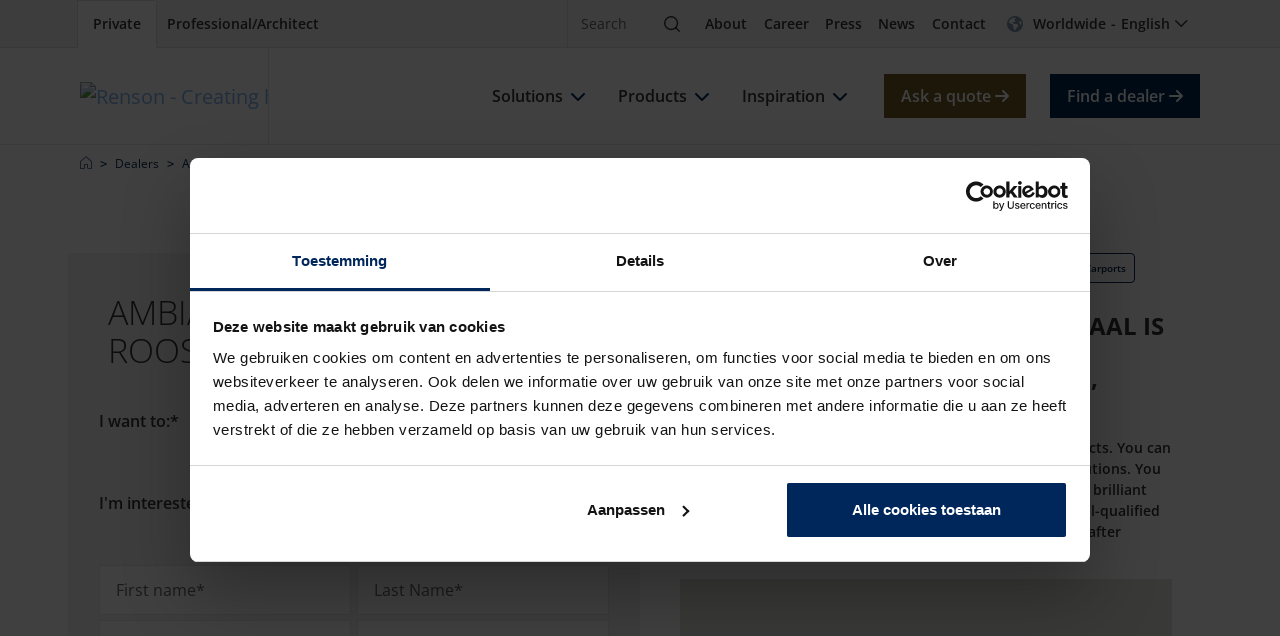

--- FILE ---
content_type: text/html; charset=utf-8
request_url: https://renson.net/gd-gb/dealers/50032318/ambiance-zonwering-roosendaal
body_size: 26687
content:




<!DOCTYPE html>
<html lang="en" data-google-key="AIzaSyD7yFiK_2zppNiuNFFme0I_9pIV-T5GQrA" data-culture="gd-GB" data-google-maps-id="2df7732c0299f547" data-google-maps-grey-id="70724752f28744b">
<head>
    <meta charset="utf-8">
    


<meta property="og:title" content="Ambiance Zonwering Roosendaal in Oud Gastel | Renson" />
<meta property="og:type" content="website" />
<meta property="og:url" content="https://renson.net/gd-gb/dealers/50032318/ambiance-zonwering-roosendaal" />
<meta property="og:image" content="" />
<meta property="og:description" content="Ambiance Zonwering Roosendaal in Oud Gastel is an official Renson dealer. View all information about Ambiance Zonwering Roosendaal here." />


    <!-- seo -->

    <title>Ambiance Zonwering Roosendaal in Oud Gastel | Renson</title>
    <meta name="description" content="Ambiance Zonwering Roosendaal in Oud Gastel is an official Renson dealer. View all information about Ambiance Zonwering Roosendaal here." />


<meta name="viewport" content="width=device-width, initial-scale=1" />
<meta name="msapplication-TileColor" content="#143d8d">
<meta name="msapplication-config" content="/design/art/favicon/browserconfig.xml">
<meta name="theme-color" content="#143d8d">

    <link rel="canonical" href="https://renson.net/gd-gb/dealers/50032318/ambiance-zonwering-roosendaal" />
    <link rel="alternate" hreflang="x-default" href="https://renson.net/gd-gb/dealers/50032318/ambiance-zonwering-roosendaal" />
    <link rel="alternate" hreflang="en" href="https://renson.net/gd-gb/dealers/50032318/ambiance-zonwering-roosendaal" />
    <link rel="alternate" hreflang="nl-NL" href="https://renson.net/nl-nl/dealers/50032318/ambiance-zonwering-roosendaal" />
    <meta name="robots" content="all" />
<!-- end seo -->
    
        <script nonce="2TzPqdHkLUNxyU8CAa7y0w==">
            window.dataLayer = window.dataLayer || [];
        </script>
        <!-- google tag manager -->
        <script nonce="2TzPqdHkLUNxyU8CAa7y0w==">
            (function (w, d, s, l, i) {
                w[l] = w[l] || []; w[l].push({
                    'gtm.start':
                        new Date().getTime(), event: 'gtm.js'
                }); var f = d.getElementsByTagName(s)[0],
                    j = d.createElement(s), dl = l != 'dataLayer' ? '&l=' + l : ''; j.async = true; j.src =
                        'https://www.googletagmanager.com/gtm.js?id=' + i + dl; var n = d.querySelector('[nonce]');
                n && j.setAttribute('nonce', n.nonce || n.getAttribute('nonce')); f.parentNode.insertBefore(j, f);
            })(window, document, 'script', 'dataLayer', 'GTM-56LNJT3');
        </script>
        <!-- end google tag manager -->

    <script type="application/ld+json" nonce="2TzPqdHkLUNxyU8CAa7y0w==">
 [{
      "@context": "https://schema.org/",
      "@type": "ImageObject",
      "contentUrl": "https://renson-co-prd-kentico-website-live-cdnep.azureedge.net/getmedia/91efe835-be92-4964-a7df-eca6376470d2/logo-renson-23.svg",
      "license": "https://renson-co-prd-kentico-website-live-cdnep.azureedge.net/getmedia/bf4d302d-0a60-4c6d-9697-35f244891fb4/Algemene-Voorwaarden-ENG.pdf",
      "creditText": "Renson",
      "creator": {
        "@type": "Organization",
        "name": "Renson"
       },
      "copyrightNotice": "Renson"
},
{
      "@context": "https://schema.org/",
      "@type": "ImageObject",
      "contentUrl": "https://renson-co-prd-kentico-website-live-cdnep.azureedge.net/getmedia/06e8753b-1434-45f4-985f-719f59fc58df/energie-besparen-met-screens-(1)-(1)-(2).jpg",
      "license": "https://renson-co-prd-kentico-website-live-cdnep.azureedge.net/getmedia/bf4d302d-0a60-4c6d-9697-35f244891fb4/Algemene-Voorwaarden-ENG.pdf",
      "creditText": "Renson",
      "creator": {
        "@type": "Organization",
        "name": "Renson"
       },
      "copyrightNotice": "Renson"
},
{
      "@context": "https://schema.org/",
      "@type": "ImageObject",
      "contentUrl": "https://renson-co-prd-kentico-website-live-cdnep.azureedge.net/getmedia/ae5eb646-87bf-4dbb-b111-1279d25730e5/gezond_binnenklimaat_thumb.jpg",
      "license": "https://renson-co-prd-kentico-website-live-cdnep.azureedge.net/getmedia/bf4d302d-0a60-4c6d-9697-35f244891fb4/Algemene-Voorwaarden-ENG.pdf",
      "creditText": "Renson",
      "creator": {
        "@type": "Organization",
        "name": "Renson"
       },
      "copyrightNotice": "Renson"
},
{
      "@context": "https://schema.org/",
      "@type": "ImageObject",
      "contentUrl": "https://renson-co-prd-kentico-website-live-cdnep.azureedge.net/getmedia/403cad04-f79e-493c-9798-13b22d2931bf/vieze-en-muffe-geurtjes.jpg",
      "license": "https://renson-co-prd-kentico-website-live-cdnep.azureedge.net/getmedia/bf4d302d-0a60-4c6d-9697-35f244891fb4/Algemene-Voorwaarden-ENG.pdf",
      "creditText": "Renson",
      "creator": {
        "@type": "Organization",
        "name": "Renson"
       },
      "copyrightNotice": "Renson"
},
{
      "@context": "https://schema.org/",
      "@type": "ImageObject",
      "contentUrl": "https://renson-co-prd-kentico-website-live-cdnep.azureedge.net/getmedia/a72233a1-7728-4f07-95d5-3acc6d7f45c2/slim-renoveren_thumb.jpg",
      "license": "https://renson-co-prd-kentico-website-live-cdnep.azureedge.net/getmedia/bf4d302d-0a60-4c6d-9697-35f244891fb4/Algemene-Voorwaarden-ENG.pdf",
      "creditText": "Renson",
      "creator": {
        "@type": "Organization",
        "name": "Renson"
       },
      "copyrightNotice": "Renson"
},
{
      "@context": "https://schema.org/",
      "@type": "ImageObject",
      "contentUrl": "https://renson-co-prd-kentico-website-live-cdnep.azureedge.net/getmedia/7d844d27-3c29-446c-a747-28fcda66786a/te-warm-in-huis-thumb.jpg",
      "license": "https://renson-co-prd-kentico-website-live-cdnep.azureedge.net/getmedia/bf4d302d-0a60-4c6d-9697-35f244891fb4/Algemene-Voorwaarden-ENG.pdf",
      "creditText": "Renson",
      "creator": {
        "@type": "Organization",
        "name": "Renson"
       },
      "copyrightNotice": "Renson"
},
{
      "@context": "https://schema.org/",
      "@type": "ImageObject",
      "contentUrl": "https://renson-co-prd-kentico-website-live-cdnep.azureedge.net/getmedia/c6200e36-2dba-47b5-b797-b0f010db5daa/vochtproblemen-in-huis-thumb.jpg",
      "license": "https://renson-co-prd-kentico-website-live-cdnep.azureedge.net/getmedia/bf4d302d-0a60-4c6d-9697-35f244891fb4/Algemene-Voorwaarden-ENG.pdf",
      "creditText": "Renson",
      "creator": {
        "@type": "Organization",
        "name": "Renson"
       },
      "copyrightNotice": "Renson"
},
{
      "@context": "https://schema.org/",
      "@type": "ImageObject",
      "contentUrl": "https://renson-co-prd-kentico-website-live-cdnep.azureedge.net/getmedia/71028325-604d-4492-b889-1b4875e9f67a/genieten-van-tuin-en-terras-thumb.jpg",
      "license": "https://renson-co-prd-kentico-website-live-cdnep.azureedge.net/getmedia/bf4d302d-0a60-4c6d-9697-35f244891fb4/Algemene-Voorwaarden-ENG.pdf",
      "creditText": "Renson",
      "creator": {
        "@type": "Organization",
        "name": "Renson"
       },
      "copyrightNotice": "Renson"
},
{
      "@context": "https://schema.org/",
      "@type": "ImageObject",
      "contentUrl": "https://renson-co-prd-kentico-website-live-cdnep.azureedge.net/getmedia/b13908e7-6d01-4d6d-b595-d56a98b2df1a/gevels-moderniseren-thumb.jpg",
      "license": "https://renson-co-prd-kentico-website-live-cdnep.azureedge.net/getmedia/bf4d302d-0a60-4c6d-9697-35f244891fb4/Algemene-Voorwaarden-ENG.pdf",
      "creditText": "Renson",
      "creator": {
        "@type": "Organization",
        "name": "Renson"
       },
      "copyrightNotice": "Renson"
},
{
      "@context": "https://schema.org/",
      "@type": "ImageObject",
      "contentUrl": "https://renson-co-prd-kentico-website-live-cdnep.azureedge.net/getmedia/3b3bb9ea-7927-46aa-9e35-3160a1b40ab0/ventilerende_gevels_voor_datacenters_thumb.webp",
      "license": "https://renson-co-prd-kentico-website-live-cdnep.azureedge.net/getmedia/bf4d302d-0a60-4c6d-9697-35f244891fb4/Algemene-Voorwaarden-ENG.pdf",
      "creditText": "Renson",
      "creator": {
        "@type": "Organization",
        "name": "Renson"
       },
      "copyrightNotice": "Renson"
},
{
      "@context": "https://schema.org/",
      "@type": "ImageObject",
      "contentUrl": "https://renson-co-prd-kentico-website-live-cdnep.azureedge.net/getmedia/3818d5e0-b329-4740-983e-852de87e49f1/video-zone.jpg",
      "license": "https://renson-co-prd-kentico-website-live-cdnep.azureedge.net/getmedia/bf4d302d-0a60-4c6d-9697-35f244891fb4/Algemene-Voorwaarden-ENG.pdf",
      "creditText": "Renson",
      "creator": {
        "@type": "Organization",
        "name": "Renson"
       },
      "copyrightNotice": "Renson"
},
{
      "@context": "https://schema.org/",
      "@type": "ImageObject",
      "contentUrl": "https://renson-co-prd-kentico-website-live-cdnep.azureedge.net/getmedia/1e391fff-e01b-4876-b792-8a8514d01529/case-studies.jpg",
      "license": "https://renson-co-prd-kentico-website-live-cdnep.azureedge.net/getmedia/bf4d302d-0a60-4c6d-9697-35f244891fb4/Algemene-Voorwaarden-ENG.pdf",
      "creditText": "Renson",
      "creator": {
        "@type": "Organization",
        "name": "Renson"
       },
      "copyrightNotice": "Renson"
},
{
      "@context": "https://schema.org/",
      "@type": "ImageObject",
      "contentUrl": "https://renson-co-prd-kentico-website-live-cdnep.azureedge.net/getmedia/eb4efdf5-ad73-4466-a4ab-f85360235d66/Realisations.jpg",
      "license": "https://renson-co-prd-kentico-website-live-cdnep.azureedge.net/getmedia/bf4d302d-0a60-4c6d-9697-35f244891fb4/Algemene-Voorwaarden-ENG.pdf",
      "creditText": "Renson",
      "creator": {
        "@type": "Organization",
        "name": "Renson"
       },
      "copyrightNotice": "Renson"
},
{
      "@context": "https://schema.org/",
      "@type": "ImageObject",
      "contentUrl": "https://renson-co-prd-kentico-website-live-cdnep.azureedge.net/getmedia/b114a680-3022-4653-a927-8f61e96a20d4/design-styles.jpg",
      "license": "https://renson-co-prd-kentico-website-live-cdnep.azureedge.net/getmedia/bf4d302d-0a60-4c6d-9697-35f244891fb4/Algemene-Voorwaarden-ENG.pdf",
      "creditText": "Renson",
      "creator": {
        "@type": "Organization",
        "name": "Renson"
       },
      "copyrightNotice": "Renson"
},
{
      "@context": "https://schema.org/",
      "@type": "ImageObject",
      "contentUrl": "https://renson-co-prd-kentico-website-live-cdnep.azureedge.net/getmedia/3818d5e0-b329-4740-983e-852de87e49f1/total-concepts.jpg",
      "license": "https://renson-co-prd-kentico-website-live-cdnep.azureedge.net/getmedia/bf4d302d-0a60-4c6d-9697-35f244891fb4/Algemene-Voorwaarden-ENG.pdf",
      "creditText": "Renson",
      "creator": {
        "@type": "Organization",
        "name": "Renson"
       },
      "copyrightNotice": "Renson"
},
{
      "@context": "https://schema.org/",
      "@type": "ImageObject",
      "contentUrl": "https://renson-co-prd-kentico-website-live-cdnep.azureedge.net/getmedia/4ef2e2a1-4e46-4cee-aed7-ebb7e06631df/sustainability-charter.jpg",
      "license": "https://renson-co-prd-kentico-website-live-cdnep.azureedge.net/getmedia/bf4d302d-0a60-4c6d-9697-35f244891fb4/Algemene-Voorwaarden-ENG.pdf",
      "creditText": "Renson",
      "creator": {
        "@type": "Organization",
        "name": "Renson"
       },
      "copyrightNotice": "Renson"
},
{
      "@context": "https://schema.org/",
      "@type": "ImageObject",
      "contentUrl": "https://renson-co-prd-kentico-website-live-cdnep.azureedge.net/getmedia/ed5de7bf-9e78-4ffc-b0fc-e967f5389d33/logo-white.svg",
      "license": "https://renson-co-prd-kentico-website-live-cdnep.azureedge.net/getmedia/bf4d302d-0a60-4c6d-9697-35f244891fb4/Algemene-Voorwaarden-ENG.pdf",
      "creditText": "Renson",
      "creator": {
        "@type": "Organization",
        "name": "Renson"
       },
      "copyrightNotice": "Renson"
}]
</script>
    

    <!-- favicon -->
    <link rel="apple-touch-icon" sizes="180x180" href="/design/art/favicon/apple-touch-icon.png">
    <link rel="icon" type="image/png" sizes="32x32" href="/design/art/favicon/favicon-32x32.png">
    <link rel="icon" type="image/png" sizes="16x16" href="/design/art/favicon/favicon-16x16.png">
    <link rel="manifest" href="/design/art/favicon/site.webmanifest">
    <link rel="mask-icon" href="/design/art/favicon/safari-pinned-tab.svg" color="#143d8d">
    <link rel="shortcut icon" href="/design/art/favicon/favicon.ico">
    <!-- end favicon -->
    <!-- inline fonts -->
<style>
    /* Open sans */
    @font-face {
        font-family: "Open Sans";
        src: url("/design/fonts/open-sans/opensans-light.ttf") format("truetype");
        font-weight: 300;
        font-style: normal;
        font-display: swap;
    }

    @font-face {
        font-family: "Open Sans";
        src: url("/design/fonts/open-sans/opensans-light-italic.ttf") format("truetype");
        font-weight: 300;
        font-style: italic;
        font-display: swap;
    }

    @font-face {
        font-family: "Open Sans";
        src: url("/design/fonts/open-sans/opensans-regular.ttf") format("truetype");
        font-weight: 400;
        font-style: normal;
        font-display: swap;
    }

    @font-face {
        font-family: "Open Sans";
        src: url("/design/fonts/open-sans/opensans-italic.ttf") format("truetype");
        font-weight: 400;
        font-style: italic;
        font-display: swap;
    }

    @font-face {
        font-family: "Open Sans";
        src: url("/design/fonts/open-sans/opensans-medium.ttf") format("truetype");
        font-weight: 500;
        font-style: normal;
        font-display: swap;
    }

    @font-face {
        font-family: "Open Sans";
        src: url("/design/fonts/open-sans/opensans-medium-italic.ttf") format("truetype");
        font-weight: 500;
        font-style: italic;
        font-display: swap;
    }

    @font-face {
        font-family: "Open Sans";
        src: url("/design/fonts/open-sans/opensans-bold-semi.ttf") format("truetype");
        font-weight: 600;
        font-style: normal;
        font-display: swap;
    }

    @font-face {
        font-family: "Open Sans";
        src: url("/design/fonts/open-sans/opensans-bold-semi-italic.ttf") format("truetype");
        font-weight: 600;
        font-style: italic;
        font-display: swap;
    }

    @font-face {
        font-family: "Open Sans";
        src: url("/design/fonts/open-sans/opensans-bold.ttf") format("truetype");
        font-weight: 700;
        font-style: normal;
        font-display: swap;
    }

    @font-face {
        font-family: "Open Sans";
        src: url("/design/fonts/open-sans/opensans-bold-italic.ttf") format("truetype");
        font-weight: 700;
        font-style: italic;
        font-display: swap;
    }

    @font-face {
        font-family: "Open Sans";
        src: url("/design/fonts/open-sans/opensans-bold-extra.ttf") format("truetype");
        font-weight: 800;
        font-style: normal;
        font-display: swap;
    }

    @font-face {
        font-family: "Open Sans";
        src: url("/design/fonts/open-sans/opensans-bold-extra-italic.ttf") format("truetype");
        font-weight: 800;
        font-style: italic;
        font-display: swap;
    }
</style>
<!-- end inline fonts -->


    <link rel="stylesheet" href="/design/css/renson.foundation.min.css?v=1024" media="print" onload="this.media='all'; this.onload=null;" />
    <link rel="stylesheet" href="/design/css/renson.pages.editor.min.css?v=1024" media="screen" onload="this.media='all'; this.onload=null;" />
    <script src="/design/js/dist/renson.corporate.bundle.min.js?v=1024" async nonce="2TzPqdHkLUNxyU8CAa7y0w=="></script>

    <script type="text/javascript" src="/Kentico.Resource/Activities/KenticoActivityLogger/Logger.js?pageIdentifier=3245&amp;v=1024" async nonce="2TzPqdHkLUNxyU8CAa7y0w=="></script>
    <script type="text/javascript" src="/Kentico.Resource/WebAnalytics/Logger.js?Culture=gd-GB&amp;HttpStatus=200&amp;Value=0&amp;v=1024" async nonce="2TzPqdHkLUNxyU8CAa7y0w=="></script>

    
    <link href="/_content/Kentico.Content.Web.Rcl/Content/Bundles/Public/systemPageComponents.min.css?v=1024" rel="stylesheet" />


    <style>
        .form-check, form .ktc-checkbox, form .ktc-radio {
            min-height: auto;
        }

        form .list-vertical .control-label {
            float: left;
        }

        form .list-vertical .ktc-checkbox, form .list-vertical .ktc-radio {
            width: 80%;
        }

        form .ktc-checkbox-list .ktc-checkbox{
            margin-left: 25px;
        }

        form .mb-3 {
            margin-bottom: 0.3rem !important
        }

        form .list-vertical {
            margin-bottom: 1.3rem !important
        }

        form .offset-sm-1 {
            margin-left: 0px;
        }

        form .col-sm-5 {
            width: 50%
        }

        form .col-sm-11 {
            width: 100%;
        }

        form .row > * {
            padding-left: 3px;
            padding-right: 3px;
        }

        @media (max-width: 992px) {
            section form .row [class^=col-] + [class^=col-] {
                margin-top: 0;
            }

            form .row {
                padding-right: 3px;
                padding-left: 3px;
            }
        }

        @media only screen and (max-width: 600px) {
            form .col-sm-5 {
                width: 100%;
            }

            section form .row [class^=col-] + [class^=col-] {
                margin-top: 0.3rem;
            }
        }
    </style>


    <style>
        html {
            visibility: hidden;
        }
    </style>
</head>

<body class="">
    
        <!-- google tag manager (noscript) -->
        <noscript>
            <iframe src="https://www.googletagmanager.com/ns.html?id=GTM-56LNJT3"
                    height="0" width="0" style="display:none;visibility:hidden"></iframe>
        </noscript>
        <!-- end google tag manager (noscript) -->

    <header role="banner">
        <nav class="navbar navbar-top" aria-label="top">
            <div class="container-xl">                
                <div class="nav-start">
                    


<div class="nav-portal">
    <a href="/gd-gb" class="nav-link" data-layer-cluster="individualclick" data-layer-type="sg" aria-current="page" target="_self">
        <span>Private</span>
    </a>
    <a href="/gd-gb/pro" class="nav-link" data-layer-cluster="professionalclick" data-layer-type="sg" aria-current="" target="_self">
        <span>Professional/Architect</span>
    </a>
</div>
                </div>
                <div class="nav-end">
                    


<div class="nav-search" data-module="search">
    <form action="https://renson.net/gd-gb/search" class="form-inline" method="get" role="search">
        <div class="input-group">
            <input type="text" class="form-control" id="search" name="q" placeholder="Search" aria-label="Search" />
            <span class="input-group-btn">
                <button class="btn" type="submit">
                    <span class="visually-hidden">Search</span>
                    <i class="icon-magnifying-glass" aria-hidden="true"></i>
                </button>
            </span>
        </div>
    </form>
</div>
                    



<div class="nav-top">
            <a href="/gd-gb/about-renson" class="nav-link" target="_self" title="About" >About</a>
            <a href="/gd-gb/careers" class="nav-link" target="_self" title="Career" >Career</a>
            <a href="https://www.rensonpress.com/en/" class="nav-link" target="_blank" title="Press" >Press</a>
            <a href="/gd-gb/news" class="nav-link" target="_self" title="News" >News</a>
            <a href="/gd-gb/contact" class="nav-link" target="_self" title="Contact" >Contact</a>
</div>
                    


<div class="nav-user">
    


    


<div class="nav-language" data-module="culture-selector">
    <a class="nav-link collapsed" data-bs-toggle="collapse" data-bs-target="#collapse-a03f2059-34c6-4356-a59b-36bae4dac18a" aria-expanded="false" aria-controls="collapse-a03f2059-34c6-4356-a59b-36bae4dac18a" role="button">
        <i class="fa fa-globe" aria-hidden="true"></i>
        <span>Worldwide</span>
        <span class="separator"></span>
        <span>English</span>
    </a>
    <div id="collapse-a03f2059-34c6-4356-a59b-36bae4dac18a" class="collapse fade" aria-labelledby="collapse-a03f2059-34c6-4356-a59b-36bae4dac18a">
<form action="" method="post"><input name="__Kentico_DC_Page" type="hidden" value="CfDJ8K0ED0/F1qVLiIJKKOF&#x2B;BD0G7H8jATLsTX9WytwmPRmWSwQ0OHNgXxEFgnve/0z6Neit953MpO5JLWBRpEY8/Q78DQH8K/YAFYLV5gnBdMVM68bZHB8eogM4kiBLtYHNUw==" />            <span class="title h3 d-lg-block d-none">Select a region and language</span>
            <div class="mb-lg-3">
                <label>Region</label>
                <div class="dropdown">
                    <button id="region-option-a03f2059-34c6-4356-a59b-36bae4dac18a" class="dropdown-toggle" type="button" data-bs-toggle="dropdown" aria-expanded="false">Worldwide</button>
                    <div class="dropdown-menu" aria-labelledby="region-option-a03f2059-34c6-4356-a59b-36bae4dac18a">
                            <a class="dropdown-item" data-value="d3556ab8-1942-499b-ae24-3c0f4343918b" data-culture-code="gd-GB" data-selected="false" role="button">
                                <span class="fi fi-au" aria-hidden="true"></span>
                                <span>Australia</span>
                            </a>
                            <a class="dropdown-item" data-value="5283c7b9-fc72-40fe-9b06-301ee5606818" data-culture-code="gd-GB" data-selected="false" role="button">
                                <span class="fi fi-at" aria-hidden="true"></span>
                                <span>Austria</span>
                            </a>
                            <a class="dropdown-item" data-value="dc6c1d55-6c11-4581-9f19-0b032aea5d9a" data-culture-code="gd-GB" data-selected="false" role="button">
                                <span class="fi fi-be" aria-hidden="true"></span>
                                <span>Belgium</span>
                            </a>
                            <a class="dropdown-item" data-value="a542017b-b9c0-4bd8-9d5f-65773034846c" data-culture-code="gd-GB" data-selected="false" role="button">
                                <span class="fi fi-ca" aria-hidden="true"></span>
                                <span>Canada</span>
                            </a>
                            <a class="dropdown-item" data-value="618640ea-534d-4d82-a928-999024eca0ae" data-culture-code="gd-GB" data-selected="false" role="button">
                                <span class="fi fi-cz" aria-hidden="true"></span>
                                <span>Czech Republic</span>
                            </a>
                            <a class="dropdown-item" data-value="7d98c454-a7b3-4afd-a1d5-194dad0da69c" data-culture-code="gd-GB" data-selected="false" role="button">
                                <span class="fi fi-dk" aria-hidden="true"></span>
                                <span>Denmark</span>
                            </a>
                            <a class="dropdown-item" data-value="a8faeb4f-8bf6-4e9e-adec-438e5ca72c87" data-culture-code="gd-GB" data-selected="false" role="button">
                                <span class="fi fi-fr" aria-hidden="true"></span>
                                <span>France</span>
                            </a>
                            <a class="dropdown-item" data-value="fb598575-cf9a-4110-86f0-f2a5900aeacb" data-culture-code="gd-GB" data-selected="false" role="button">
                                <span class="fi fi-de" aria-hidden="true"></span>
                                <span>Germany</span>
                            </a>
                            <a class="dropdown-item" data-value="e6c3a651-d37f-43be-9002-b77b00663461" data-culture-code="gd-GB" data-selected="false" role="button">
                                <span class="fi fi-hu" aria-hidden="true"></span>
                                <span>Hungary</span>
                            </a>
                            <a class="dropdown-item" data-value="3dfebe05-de46-4cdc-8c76-aa224c2459be" data-culture-code="gd-GB" data-selected="false" role="button">
                                <span class="fi fi-in" aria-hidden="true"></span>
                                <span>India</span>
                            </a>
                            <a class="dropdown-item" data-value="1df7c9e6-638c-40cd-9b65-7b663f6a28c2" data-culture-code="gd-GB" data-selected="false" role="button">
                                <span class="fi fi-ie" aria-hidden="true"></span>
                                <span>Ireland</span>
                            </a>
                            <a class="dropdown-item" data-value="b12de688-7926-498d-a2c4-3733bb4f21e1" data-culture-code="gd-GB" data-selected="false" role="button">
                                <span class="fi fi-it" aria-hidden="true"></span>
                                <span>Italy</span>
                            </a>
                            <a class="dropdown-item" data-value="922c2d7e-d104-414b-b6bb-8717534c2b74" data-culture-code="gd-GB" data-selected="false" role="button">
                                <span class="fi fi-lu" aria-hidden="true"></span>
                                <span>Luxembourg</span>
                            </a>
                            <a class="dropdown-item" data-value="377a525c-7792-4385-97ca-87e25d6cc212" data-culture-code="gd-GB" data-selected="false" role="button">
                                <span class="fi fi-no" aria-hidden="true"></span>
                                <span>Norway</span>
                            </a>
                            <a class="dropdown-item" data-value="87ea30a7-f9ec-41cd-8992-4b1a53767798" data-culture-code="gd-GB" data-selected="false" role="button">
                                <span class="fi fi-pl" aria-hidden="true"></span>
                                <span>Poland</span>
                            </a>
                            <a class="dropdown-item" data-value="9d604319-30e5-4e8c-ba92-01c33f2d75a3" data-culture-code="gd-GB" data-selected="false" role="button">
                                <span class="fi fi-sk" aria-hidden="true"></span>
                                <span>Slovakia</span>
                            </a>
                            <a class="dropdown-item" data-value="b422e1f7-c349-4542-bbc3-86a068a0b989" data-culture-code="gd-GB" data-selected="false" role="button">
                                <span class="fi fi-es" aria-hidden="true"></span>
                                <span>Spain</span>
                            </a>
                            <a class="dropdown-item" data-value="ecbd256b-a4c8-48c8-af8c-0b1c834bc0ff" data-culture-code="gd-GB" data-selected="false" role="button">
                                <span class="fi fi-se" aria-hidden="true"></span>
                                <span>Sweden</span>
                            </a>
                            <a class="dropdown-item" data-value="d12714bc-965a-4e2f-8525-7e3d42578a0d" data-culture-code="gd-GB" data-selected="false" role="button">
                                <span class="fi fi-ch" aria-hidden="true"></span>
                                <span>Switzerland</span>
                            </a>
                            <a class="dropdown-item" data-value="9a87f2f0-6c01-486a-8dab-bb61d4b1324e" data-culture-code="gd-GB" data-selected="false" role="button">
                                <span class="fi fi-nl" aria-hidden="true"></span>
                                <span>The Netherlands</span>
                            </a>
                            <a class="dropdown-item" data-value="c0fed9de-f470-414d-80d6-16c88e348a34" data-culture-code="gd-GB" data-selected="false" role="button">
                                <span class="fi fi-gb" aria-hidden="true"></span>
                                <span>United Kingdom</span>
                            </a>
                            <a class="dropdown-item" data-value="de77fac7-6ea4-4793-baf0-f9b258f0301a" data-culture-code="gd-GB" data-selected="false" role="button">
                                <span class="fi fi-us" aria-hidden="true"></span>
                                <span>USA</span>
                            </a>
                            <a class="dropdown-item" data-value="c902c0dc-804e-407b-898b-0e51976cd51a" data-culture-code="gd-GB" data-selected="true" role="button">
                                <span class="fa fa-globe" aria-hidden="true"></span>
                                <span>Worldwide</span>
                            </a>
                    </div>
                    <input id="region-a03f2059-34c6-4356-a59b-36bae4dac18a" name="SelectedRegionGuid" data-value="gd-GB" type="hidden" value="c902c0dc-804e-407b-898b-0e51976cd51a">
                </div>
            </div>
            <div class="mb-lg-3">
                <label>Language</label>
                <div class="dropdown">
                    <button id="language-option-a03f2059-34c6-4356-a59b-36bae4dac18a" class="dropdown-toggle" type="button" data-bs-toggle="dropdown" aria-expanded="false">English</button>
                    <div class="dropdown-menu" aria-labelledby="language-option-a03f2059-34c6-4356-a59b-36bae4dac18a">
                                <a class="dropdown-item" data-value="gd" data-selected="true" role="button">
                                    <span>English</span>
                                </a>
                    </div>
                    <input id="language-a03f2059-34c6-4356-a59b-36bae4dac18a" name="SelectedLanguage" type="hidden" value="gd">
                </div>
            </div>
            <div>
                <button class="btn btn-sm btn-primary" type="submit">Select</button>
            </div>
            <input id="nodeGuid-a03f2059-34c6-4356-a59b-36bae4dac18a" name="NodeGuid" type="hidden" value="3ba860ff-6638-4a28-9be2-5b580e4d51e7">
<input name="__RequestVerificationToken" type="hidden" value="CfDJ8K0ED0_F1qVLiIJKKOF-BD3CQPCQ8RW7kX5eE1UYQxyFZNF4f5Au-_zTu_cYEdwAPAj7EdjGS-TVr0GPOlMQrqpX5IP_lpO8CBdLfXKToO7pZiwKD7iJss2PB5FcM_p48FklYPnI0S4gcMHC8gyEUEQ" /></form>    </div>
</div>

</div>
                    


<button class="navbar-toggler" title="Menu" data-bs-toggle="offcanvas" data-bs-target="#nav-main" aria-expanded="false">
    <i class="nav-icon icon-bars" aria-hidden="true"></i>
    <span class="visually-hidden">Menu</span>
</button>
                </div>
            </div>
        </nav>
        <nav class="navbar navbar-main" aria-label="main">
            <div class="container-xl">
                






    <a href="/gd-gb" class="navbar-brand" target="_self">
        




    

<!-- RENIMG-D: "https://renson-co-prd-kentico-website-live-cdnep.azureedge.net/getmedia/91efe835-be92-4964-a7df-eca6376470d2/logo-renson-23.svg?ext=.svg" -->
    <!-- RENIMG-T: "https://renson-co-prd-kentico-website-live-cdnep.azureedge.net/getmedia/91efe835-be92-4964-a7df-eca6376470d2/logo-renson-23.svg?ext=.svg" -->
    <!-- RENIMG-M: "https://renson-co-prd-kentico-website-live-cdnep.azureedge.net/getmedia/91efe835-be92-4964-a7df-eca6376470d2/logo-renson-23.svg?ext=.svg" -->

    <picture>
        <source media="(min-width: 992px)" type="image/svg&#x2B;xml" srcset="https://renson-co-prd-kentico-website-live-cdnep.azureedge.net/getmedia/91efe835-be92-4964-a7df-eca6376470d2/logo-renson-23.svg?ext=.svg" />
            <source media="(min-width: 640px)" type="image/svg&#x2B;xml" srcset="https://renson-co-prd-kentico-website-live-cdnep.azureedge.net/getmedia/91efe835-be92-4964-a7df-eca6376470d2/logo-renson-23.svg?ext=.svg" />
        <img src="https://renson-co-prd-kentico-website-live-cdnep.azureedge.net/getmedia/91efe835-be92-4964-a7df-eca6376470d2/logo-renson-23.svg?ext=.svg" width="172" height="48" 
             alt="Renson - Creating healthy spaces" loading="lazy" decoding="auto" 
             />
                     
    </picture>

    </a>

                


    <script type="application/ld+json" nonce="2TzPqdHkLUNxyU8CAa7y0w==">
        {"@context":"https://schema.org","@type":"Organization","url":"https://renson.net/gd-gb","logo":"https://renson.net/getmedia/91efe835-be92-4964-a7df-eca6376470d2/logo-renson-23.svg?ext=.svg"}
    </script>


<div id="nav-main" class="nav-main offcanvas offcanvas-end" data-bs-parent=".navbar-main" data-class="navigation">
    <div class="offcanvas-header">
        <button type="button" class="btn-close text-reset" data-bs-dismiss="offcanvas" aria-label="Close"></button>
    </div>
    <div class="offcanvas-body ">
        <div class="nav-main-body">
            <ul id="navbar-nav" class="navbar-nav">
                    <li class="nav-item">
                        <div class="nav-title">
                            <a href="/gd-gb/solutions" class="nav-link">
                                <span>Solutions</span>
                            </a>
                                <button class="nav-icon btn btn-outline-primary collapsed" data-bs-toggle="collapse" data-bs-target="#collapse-1" aria-expanded="false">
                                    <i class="fa fa-chevron-down" aria-hidden="true"></i>
                                </button>
                        </div>
                            <div id="collapse-1" class="collapse" data-bs-parent="#navbar-nav">
                                <div class="container-lg px-0 px-lg-2">
                                    <a class="back" data-bs-toggle="collapse" data-bs-target="#collapse-1" aria-expanded="false">
                                        <i class="icon-chevron-left" aria-hidden="true"></i>
                                        <span>Solutions</span>
                                    </a>

                                            <ul class="nav nav-images">
                                                    <li class="nav-item">
                                                        <a href="/gd-gb/solutions/save-energy" class="nav-link" title="Save energy">
                                                            <span>Save energy</span>
                                                            




    

<!-- RENIMG-D: "https://renson-co-prd-kentico-website-live-cdnep.azureedge.net/getmedia/06e8753b-1434-45f4-985f-719f59fc58df/energie-besparen-met-screens-(1)-(1)-(2).jpg" -->

    <picture>
        <source media="(min-width: 992px)" type="image/jpeg" srcset="https://renson-co-prd-kentico-website-live-cdnep.azureedge.net/getmedia/06e8753b-1434-45f4-985f-719f59fc58df/energie-besparen-met-screens-(1)-(1)-(2).jpg" />
            <source media="(min-width: 640px)" type="image/jpeg" srcset="https://renson-co-prd-kentico-website-live-cdnep.azureedge.net/getmedia/06e8753b-1434-45f4-985f-719f59fc58df/energie-besparen-met-screens-(1)-(1)-(2).jpg?width=992" />
        <img src="https://renson-co-prd-kentico-website-live-cdnep.azureedge.net/getmedia/06e8753b-1434-45f4-985f-719f59fc58df/energie-besparen-met-screens-(1)-(1)-(2).jpg?width=640" class="img-fluid" width="auto" height="auto" 
             alt="Save energy" loading="lazy" decoding="auto" 
             />
                     
    </picture>

                                                        </a>
                                                    </li>
                                                    <li class="nav-item">
                                                        <a href="/gd-gb/solutions/healthy-indoor-climate" class="nav-link" title="Improving indoor quality">
                                                            <span>Improving indoor quality</span>
                                                            




    

<!-- RENIMG-D: "https://renson-co-prd-kentico-website-live-cdnep.azureedge.net/getmedia/ae5eb646-87bf-4dbb-b111-1279d25730e5/gezond_binnenklimaat_thumb.jpg" -->

    <picture>
        <source media="(min-width: 992px)" type="image/jpeg" srcset="https://renson-co-prd-kentico-website-live-cdnep.azureedge.net/getmedia/ae5eb646-87bf-4dbb-b111-1279d25730e5/gezond_binnenklimaat_thumb.jpg" />
            <source media="(min-width: 640px)" type="image/jpeg" srcset="https://renson-co-prd-kentico-website-live-cdnep.azureedge.net/getmedia/ae5eb646-87bf-4dbb-b111-1279d25730e5/gezond_binnenklimaat_thumb.jpg?width=992" />
        <img src="https://renson-co-prd-kentico-website-live-cdnep.azureedge.net/getmedia/ae5eb646-87bf-4dbb-b111-1279d25730e5/gezond_binnenklimaat_thumb.jpg?width=640" class="img-fluid" width="auto" height="auto" 
             alt="Improving indoor quality" loading="lazy" decoding="auto" 
             />
                     
    </picture>

                                                        </a>
                                                    </li>
                                                    <li class="nav-item">
                                                        <a href="/gd-gb/solutions/bad-and-musty-smells" class="nav-link" title="Getting rid of bad and musty smells ">
                                                            <span>Getting rid of bad and musty smells </span>
                                                            




    

<!-- RENIMG-D: "https://renson-co-prd-kentico-website-live-cdnep.azureedge.net/getmedia/403cad04-f79e-493c-9798-13b22d2931bf/vieze-en-muffe-geurtjes.jpg" -->

    <picture>
        <source media="(min-width: 992px)" type="image/jpeg" srcset="https://renson-co-prd-kentico-website-live-cdnep.azureedge.net/getmedia/403cad04-f79e-493c-9798-13b22d2931bf/vieze-en-muffe-geurtjes.jpg" />
            <source media="(min-width: 640px)" type="image/jpeg" srcset="https://renson-co-prd-kentico-website-live-cdnep.azureedge.net/getmedia/403cad04-f79e-493c-9798-13b22d2931bf/vieze-en-muffe-geurtjes.jpg?width=992" />
        <img src="https://renson-co-prd-kentico-website-live-cdnep.azureedge.net/getmedia/403cad04-f79e-493c-9798-13b22d2931bf/vieze-en-muffe-geurtjes.jpg?width=640" class="img-fluid" width="auto" height="auto" 
             alt="Getting rid of bad and musty smells " loading="lazy" decoding="auto" 
             />
                     
    </picture>

                                                        </a>
                                                    </li>
                                                    <li class="nav-item">
                                                        <a href="/gd-gb/solutions/smart-house-renovation" class="nav-link" title="Renovate your home smartly">
                                                            <span>Renovate your home smartly</span>
                                                            




    

<!-- RENIMG-D: "https://renson-co-prd-kentico-website-live-cdnep.azureedge.net/getmedia/a72233a1-7728-4f07-95d5-3acc6d7f45c2/slim-renoveren_thumb.jpg" -->

    <picture>
        <source media="(min-width: 992px)" type="image/jpeg" srcset="https://renson-co-prd-kentico-website-live-cdnep.azureedge.net/getmedia/a72233a1-7728-4f07-95d5-3acc6d7f45c2/slim-renoveren_thumb.jpg" />
            <source media="(min-width: 640px)" type="image/jpeg" srcset="https://renson-co-prd-kentico-website-live-cdnep.azureedge.net/getmedia/a72233a1-7728-4f07-95d5-3acc6d7f45c2/slim-renoveren_thumb.jpg?width=992" />
        <img src="https://renson-co-prd-kentico-website-live-cdnep.azureedge.net/getmedia/a72233a1-7728-4f07-95d5-3acc6d7f45c2/slim-renoveren_thumb.jpg?width=640" class="img-fluid" width="auto" height="auto" 
             alt="Renovate your home smartly" loading="lazy" decoding="auto" 
             />
                     
    </picture>

                                                        </a>
                                                    </li>
                                                    <li class="nav-item">
                                                        <a href="/gd-gb/solutions/is-your-house-too-hot" class="nav-link" title="Is your house too hot?">
                                                            <span>Is your house too hot?</span>
                                                            




    

<!-- RENIMG-D: "https://renson-co-prd-kentico-website-live-cdnep.azureedge.net/getmedia/7d844d27-3c29-446c-a747-28fcda66786a/te-warm-in-huis-thumb.jpg" -->

    <picture>
        <source media="(min-width: 992px)" type="image/jpeg" srcset="https://renson-co-prd-kentico-website-live-cdnep.azureedge.net/getmedia/7d844d27-3c29-446c-a747-28fcda66786a/te-warm-in-huis-thumb.jpg" />
            <source media="(min-width: 640px)" type="image/jpeg" srcset="https://renson-co-prd-kentico-website-live-cdnep.azureedge.net/getmedia/7d844d27-3c29-446c-a747-28fcda66786a/te-warm-in-huis-thumb.jpg?width=992" />
        <img src="https://renson-co-prd-kentico-website-live-cdnep.azureedge.net/getmedia/7d844d27-3c29-446c-a747-28fcda66786a/te-warm-in-huis-thumb.jpg?width=640" class="img-fluid" width="auto" height="auto" 
             alt="Is your house too hot?" loading="lazy" decoding="auto" 
             />
                     
    </picture>

                                                        </a>
                                                    </li>
                                                    <li class="nav-item">
                                                        <a href="/gd-gb/solutions/damp-issues-in-the-house" class="nav-link" title="Damp issues in your house">
                                                            <span>Damp issues in your house</span>
                                                            




    

<!-- RENIMG-D: "https://renson-co-prd-kentico-website-live-cdnep.azureedge.net/getmedia/c6200e36-2dba-47b5-b797-b0f010db5daa/vochtproblemen-in-huis-thumb.jpg" -->

    <picture>
        <source media="(min-width: 992px)" type="image/jpeg" srcset="https://renson-co-prd-kentico-website-live-cdnep.azureedge.net/getmedia/c6200e36-2dba-47b5-b797-b0f010db5daa/vochtproblemen-in-huis-thumb.jpg" />
            <source media="(min-width: 640px)" type="image/jpeg" srcset="https://renson-co-prd-kentico-website-live-cdnep.azureedge.net/getmedia/c6200e36-2dba-47b5-b797-b0f010db5daa/vochtproblemen-in-huis-thumb.jpg?width=992" />
        <img src="https://renson-co-prd-kentico-website-live-cdnep.azureedge.net/getmedia/c6200e36-2dba-47b5-b797-b0f010db5daa/vochtproblemen-in-huis-thumb.jpg?width=640" class="img-fluid" width="auto" height="auto" 
             alt="Damp issues in your house" loading="lazy" decoding="auto" 
             />
                     
    </picture>

                                                        </a>
                                                    </li>
                                                    <li class="nav-item">
                                                        <a href="/gd-gb/solutions/garden-and-patio" class="nav-link" title="Optimal enjoyment of your garden and patio">
                                                            <span>Optimal enjoyment of your garden and patio</span>
                                                            




    

<!-- RENIMG-D: "https://renson-co-prd-kentico-website-live-cdnep.azureedge.net/getmedia/71028325-604d-4492-b889-1b4875e9f67a/genieten-van-tuin-en-terras-thumb.jpg" -->

    <picture>
        <source media="(min-width: 992px)" type="image/jpeg" srcset="https://renson-co-prd-kentico-website-live-cdnep.azureedge.net/getmedia/71028325-604d-4492-b889-1b4875e9f67a/genieten-van-tuin-en-terras-thumb.jpg" />
            <source media="(min-width: 640px)" type="image/jpeg" srcset="https://renson-co-prd-kentico-website-live-cdnep.azureedge.net/getmedia/71028325-604d-4492-b889-1b4875e9f67a/genieten-van-tuin-en-terras-thumb.jpg?width=992" />
        <img src="https://renson-co-prd-kentico-website-live-cdnep.azureedge.net/getmedia/71028325-604d-4492-b889-1b4875e9f67a/genieten-van-tuin-en-terras-thumb.jpg?width=640" class="img-fluid" width="auto" height="auto" 
             alt="Optimal enjoyment of your garden and patio" loading="lazy" decoding="auto" 
             />
                     
    </picture>

                                                        </a>
                                                    </li>
                                                    <li class="nav-item">
                                                        <a href="/gd-gb/solutions/modernise-your-facades" class="nav-link" title="Modernise your fa&#xE7;ades">
                                                            <span>Modernise your fa&#xE7;ades</span>
                                                            




    

<!-- RENIMG-D: "https://renson-co-prd-kentico-website-live-cdnep.azureedge.net/getmedia/b13908e7-6d01-4d6d-b595-d56a98b2df1a/gevels-moderniseren-thumb.jpg" -->

    <picture>
        <source media="(min-width: 992px)" type="image/jpeg" srcset="https://renson-co-prd-kentico-website-live-cdnep.azureedge.net/getmedia/b13908e7-6d01-4d6d-b595-d56a98b2df1a/gevels-moderniseren-thumb.jpg" />
            <source media="(min-width: 640px)" type="image/jpeg" srcset="https://renson-co-prd-kentico-website-live-cdnep.azureedge.net/getmedia/b13908e7-6d01-4d6d-b595-d56a98b2df1a/gevels-moderniseren-thumb.jpg?width=992" />
        <img src="https://renson-co-prd-kentico-website-live-cdnep.azureedge.net/getmedia/b13908e7-6d01-4d6d-b595-d56a98b2df1a/gevels-moderniseren-thumb.jpg?width=640" class="img-fluid" width="auto" height="auto" 
             alt="Modernise your fa&#xE7;ades" loading="lazy" decoding="auto" 
             />
                     
    </picture>

                                                        </a>
                                                    </li>
                                                    <li class="nav-item">
                                                        <a href="/gd-gb/pro/solutions/architectural-ventilating-facades-for-data-centres" class="nav-link" title="Ventilating fa&#xE7;ades for data centres">
                                                            <span>Ventilating fa&#xE7;ades for data centres</span>
                                                            




    

<!-- RENIMG-D: "https://renson-co-prd-kentico-website-live-cdnep.azureedge.net/getmedia/3b3bb9ea-7927-46aa-9e35-3160a1b40ab0/ventilerende_gevels_voor_datacenters_thumb.webp" -->

    <picture>
        <source media="(min-width: 992px)" type="image/webp" srcset="https://renson-co-prd-kentico-website-live-cdnep.azureedge.net/getmedia/3b3bb9ea-7927-46aa-9e35-3160a1b40ab0/ventilerende_gevels_voor_datacenters_thumb.webp" />
        <img src="https://renson-co-prd-kentico-website-live-cdnep.azureedge.net/getmedia/3b3bb9ea-7927-46aa-9e35-3160a1b40ab0/ventilerende_gevels_voor_datacenters_thumb.webp" class="img-fluid" width="auto" height="auto" 
             alt="Ventilating fa&#xE7;ades for data centres" loading="lazy" decoding="auto" 
             />
                     
    </picture>

                                                        </a>
                                                    </li>
                                            </ul>
                                    <a href="/gd-gb/solutions" class="all">
                                        <span>Discover all solutions</span>
                                        <i class="fa fa-arrow-right" aria-hidden="true"></i>
                                    </a>
                                </div>
                                <div class="container-fluid bg-light px-0 py-3">
                                        <div class="text-center">
                                            <p><strong>Looking for a specific solution?</strong></p>

<p>You can find it here!</p>
<a class="btn btn-primary" href="/gd-gb/solutions"><span>Discover all our solutions</span> </a>
                                        </div>
                                </div>
                                


<div class="container-xl py-3">
    <div class="text-end">
        <a href="/gd-gb/pro" class="btn btn-outline-primary">
            <span>Professional/Architect</span>
            <i class="fa fa-arrow-right" aria-hidden="true"></i>
        </a>
    </div>
</div>
                            </div>
                    </li>
                    <li class="nav-item">
                        <div class="nav-title">
                            <a href="/gd-gb/products" class="nav-link">
                                <span>Products</span>
                            </a>
                                <button class="nav-icon btn btn-outline-primary collapsed" data-bs-toggle="collapse" data-bs-target="#collapse-2" aria-expanded="false">
                                    <i class="fa fa-chevron-down" aria-hidden="true"></i>
                                </button>
                        </div>
                            <div id="collapse-2" class="collapse" data-bs-parent="#navbar-nav">
                                <div class="container-lg px-0 px-lg-2">
                                    <a class="back" data-bs-toggle="collapse" data-bs-target="#collapse-2" aria-expanded="false">
                                        <i class="icon-chevron-left" aria-hidden="true"></i>
                                        <span>Products</span>
                                    </a>

                                            <ul class="nav">
                                                    <li class="nav-item">
                                                        <div class="nav-title">
                                                            <a href="/gd-gb/products/ventilation" class="nav-link collapsed" title="Ventilation">
                                                                <span>Ventilation</span>
                                                            </a>
                                                            <button class="nav-icon btn btn-outline-primary" data-bs-toggle="collapse" data-bs-target="#collapse-2-1:not(.disabled)" aria-expanded="false">
                                                                <i class="fa fa-chevron-down" aria-hidden="true"></i>
                                                            </button>
                                                        </div>
                                                        <ul id="collapse-2-1" class="nav collapse">
                                                                <li class="nav-item"><a href="/gd-gb/products/ventilation/mechanical-ventilation" class="nav-link" title="Mechanical ventilation" target="_self">Mechanical ventilation</a></li>
                                                                <li class="nav-item"><a href="/gd-gb/products/ventilation/window-vents" class="nav-link" title="Window vents" target="_self">Window vents</a></li>
                                                                <li class="nav-item"><a href="/gd-gb/products/ventilation/ventilation-louvres" class="nav-link" title="Ventilation louvres" target="_self">Ventilation louvres</a></li>
                                                                <li class="nav-item"><a href="/gd-gb/products/ventilation/fans" class="nav-link" title="Extraction fans" target="_self">Extraction fans</a></li>
                                                                <li class="nav-item"><a href="/gd-gb/products/ventilation/night-cooling" class="nav-link" title="Night cooling" target="_self">Night cooling</a></li>
                                                                <li class="nav-item"><a href="/gd-gb/products/ventilation/co2-monitor" class="nav-link" title="CO2 Monitor" target="_self">CO2 Monitor</a></li>
                                                        </ul>
                                                    </li>
                                                    <li class="nav-item">
                                                        <div class="nav-title">
                                                            <a href="/gd-gb/products/solar-shading" class="nav-link collapsed" title="Solar Shading">
                                                                <span>Solar Shading</span>
                                                            </a>
                                                            <button class="nav-icon btn btn-outline-primary" data-bs-toggle="collapse" data-bs-target="#collapse-2-2:not(.disabled)" aria-expanded="false">
                                                                <i class="fa fa-chevron-down" aria-hidden="true"></i>
                                                            </button>
                                                        </div>
                                                        <ul id="collapse-2-2" class="nav collapse">
                                                                <li class="nav-item"><a href="/gd-gb/products/solar-shading/outdoor-blinds" class="nav-link" title="Outdoor blinds" target="_self">Outdoor blinds</a></li>
                                                                <li class="nav-item"><a href="/gd-gb/products/solar-shading/outdoor-blinds/solar-powered" class="nav-link" title="Solar-powered screens" target="_self">Solar-powered screens</a></li>
                                                                <li class="nav-item"><a href="/gd-gb/products/solar-shading/brise-soleil-shading" class="nav-link" title="Brise soleil shading" target="_self">Brise soleil shading</a></li>
                                                        </ul>
                                                    </li>
                                                    <li class="nav-item">
                                                        <div class="nav-title">
                                                            <a href="/gd-gb/products/pergolas" class="nav-link collapsed" title="Pergolas">
                                                                <span>Pergolas</span>
                                                            </a>
                                                            <button class="nav-icon btn btn-outline-primary" data-bs-toggle="collapse" data-bs-target="#collapse-2-3:not(.disabled)" aria-expanded="false">
                                                                <i class="fa fa-chevron-down" aria-hidden="true"></i>
                                                            </button>
                                                        </div>
                                                        <ul id="collapse-2-3" class="nav collapse">
                                                                <li class="nav-item"><a href="/gd-gb/products/pergolas/amani" class="nav-link" title="Luxury pergola" target="_self">Luxury pergola</a></li>
                                                                <li class="nav-item"><a href="/gd-gb/products/pergolas/freestanding-pergola" class="nav-link" title="Freestanding pergolas" target="_self">Freestanding pergolas</a></li>
                                                                <li class="nav-item"><a href="/gd-gb/products/pergolas/lean-to-pergola" class="nav-link" title="Lean-to pergolas" target="_self">Lean-to pergolas</a></li>
                                                                <li class="nav-item"><a href="/gd-gb/products/pergolas/louvered-roof-pergola" class="nav-link" title="Pergolas with louvered roof" target="_self">Pergolas with louvered roof</a></li>
                                                                <li class="nav-item"><a href="/gd-gb/products/pergolas/fixed-roof-pergola" class="nav-link" title="Pergolas with fixed roof" target="_self">Pergolas with fixed roof</a></li>
                                                                <li class="nav-item"><a href="/gd-gb/products/pergolas/with-storage" class="nav-link" title="Pergolas with storage" target="_self">Pergolas with storage</a></li>
                                                        </ul>
                                                    </li>
                                                    <li class="nav-item">
                                                        <div class="nav-title">
                                                            <a href="/gd-gb/products/cladding" class="nav-link collapsed" title="Wall Cladding">
                                                                <span>Wall Cladding</span>
                                                            </a>
                                                            <button class="nav-icon btn btn-outline-primary" data-bs-toggle="collapse" data-bs-target="#collapse-2-4:not(.disabled)" aria-expanded="false">
                                                                <i class="fa fa-chevron-down" aria-hidden="true"></i>
                                                            </button>
                                                        </div>
                                                        <ul id="collapse-2-4" class="nav collapse">
                                                                <li class="nav-item"><a href="/gd-gb/products/cladding/horizontal" class="nav-link" title="Horizontal design" target="_self">Horizontal design</a></li>
                                                                <li class="nav-item"><a href="/gd-gb/products/cladding/vertical" class="nav-link" title="Vertical design" target="_self">Vertical design</a></li>
                                                        </ul>
                                                    </li>
                                                    <li class="nav-item">
                                                        <div class="nav-title">
                                                            <a href="/gd-gb/products/carport" class="nav-link collapsed" title="Carport">
                                                                <span>Carport</span>
                                                            </a>
                                                            <button class="nav-icon btn btn-outline-primary" data-bs-toggle="collapse" data-bs-target="#collapse-2-5:not(.disabled)" aria-expanded="false">
                                                                <i class="fa fa-chevron-down" aria-hidden="true"></i>
                                                            </button>
                                                        </div>
                                                        <ul id="collapse-2-5" class="nav collapse">
                                                                <li class="nav-item"><a href="/gd-gb/products/carport" class="nav-link" title="Aluminium carport" target="_self">Aluminium carport</a></li>
                                                                <li class="nav-item"><a href="/gd-gb/products/carport/with-storage" class="nav-link" title="Carport with storage" target="_self">Carport with storage</a></li>
                                                        </ul>
                                                    </li>
                                                    <li class="nav-item">
                                                        <div class="nav-title">
                                                            <a href="/gd-gb/products/heatpumps" class="nav-link collapsed" title="Heat pumps">
                                                                <span>Heat pumps</span>
                                                            </a>
                                                            <button class="nav-icon btn btn-outline-primary" data-bs-toggle="collapse" data-bs-target="#collapse-2-6:not(.disabled)" aria-expanded="false">
                                                                <i class="fa fa-chevron-down" aria-hidden="true"></i>
                                                            </button>
                                                        </div>
                                                        <ul id="collapse-2-6" class="nav collapse">
                                                                <li class="nav-item"><a href="/gd-gb/products/heatpumps/air-to-water-heat-pump" class="nav-link" title="Air to water heat pump" target="_self">Air to water heat pump</a></li>
                                                                <li class="nav-item"><a href="" class="nav-link" title="Heat pump boiler" target="_self">Heat pump boiler</a></li>
                                                                <li class="nav-item"><a href="/gd-gb/products/heatpumps/hot-water-tank" class="nav-link" title="Hot water tank" target="_self">Hot water tank</a></li>
                                                                <li class="nav-item"><a href="/gd-gb/products/heatpumps/automation" class="nav-link" title="Automation" target="_self">Automation</a></li>
                                                        </ul>
                                                    </li>
                                                    <li class="nav-item">
                                                        <div class="nav-title">
                                                            <a href="/gd-gb/products/smart-living" class="nav-link collapsed" title="Building Automation">
                                                                <span>Building Automation</span>
                                                            </a>
                                                            <button class="nav-icon btn btn-outline-primary" data-bs-toggle="collapse" data-bs-target="#collapse-2-7:not(.disabled)" aria-expanded="false">
                                                                <i class="fa fa-chevron-down" aria-hidden="true"></i>
                                                            </button>
                                                        </div>
                                                        <ul id="collapse-2-7" class="nav collapse">
                                                                <li class="nav-item"><a href="/gd-gb/products/smart-living" class="nav-link" title="Smart living" target="_self">Smart living</a></li>
                                                        </ul>
                                                    </li>
                                            </ul>
                                    <a href="/gd-gb/products" class="all">
                                        <span>Find your product</span>
                                        <i class="fa fa-arrow-right" aria-hidden="true"></i>
                                    </a>
                                </div>
                                <div class="container-fluid bg-light px-0 py-3">
                                        <div class="text-center">
                                            <p><strong>Looking for a specific product?</strong></p>

<p>You can find it here!</p>
<a class="btn btn-primary" href="https://www.renson.eu/gd-gb/producten" target="_blank"><span>Find your product</span> </a>
                                        </div>
                                </div>
                                


<div class="container-xl py-3">
    <div class="text-end">
        <a href="/gd-gb/pro" class="btn btn-outline-primary">
            <span>Professional/Architect</span>
            <i class="fa fa-arrow-right" aria-hidden="true"></i>
        </a>
    </div>
</div>
                            </div>
                    </li>
                    <li class="nav-item">
                        <div class="nav-title">
                            <a href="/gd-gb/inspiration" class="nav-link">
                                <span>Inspiration</span>
                            </a>
                                <button class="nav-icon btn btn-outline-primary collapsed" data-bs-toggle="collapse" data-bs-target="#collapse-3" aria-expanded="false">
                                    <i class="fa fa-chevron-down" aria-hidden="true"></i>
                                </button>
                        </div>
                            <div id="collapse-3" class="collapse" data-bs-parent="#navbar-nav">
                                <div class="container-lg px-0 px-lg-2">
                                    <a class="back" data-bs-toggle="collapse" data-bs-target="#collapse-3" aria-expanded="false">
                                        <i class="icon-chevron-left" aria-hidden="true"></i>
                                        <span>Inspiration</span>
                                    </a>

                                            <ul class="nav nav-images">
                                                    <li class="nav-item">
                                                        <a href="/gd-gb/blog" class="nav-link" title="Blog">
                                                            <span>Blog</span>
                                                            




    

<!-- RENIMG-D: "https://renson-co-prd-kentico-website-live-cdnep.azureedge.net/getmedia/3818d5e0-b329-4740-983e-852de87e49f1/video-zone.jpg" -->

    <picture>
        <source media="(min-width: 992px)" type="image/jpeg" srcset="https://renson-co-prd-kentico-website-live-cdnep.azureedge.net/getmedia/3818d5e0-b329-4740-983e-852de87e49f1/video-zone.jpg" />
            <source media="(min-width: 640px)" type="image/jpeg" srcset="https://renson-co-prd-kentico-website-live-cdnep.azureedge.net/getmedia/3818d5e0-b329-4740-983e-852de87e49f1/video-zone.jpg?width=992" />
        <img src="https://renson-co-prd-kentico-website-live-cdnep.azureedge.net/getmedia/3818d5e0-b329-4740-983e-852de87e49f1/video-zone.jpg?width=640" class="img-fluid" width="auto" height="auto" 
             alt="Blog" loading="lazy" decoding="auto" 
             />
                     
    </picture>

                                                        </a>
                                                    </li>
                                                    <li class="nav-item">
                                                        <a href="/gd-gb/inspiration/case-study" class="nav-link" title="Case studies">
                                                            <span>Case studies</span>
                                                            




    

<!-- RENIMG-D: "https://renson-co-prd-kentico-website-live-cdnep.azureedge.net/getmedia/1e391fff-e01b-4876-b792-8a8514d01529/case-studies.jpg" -->

    <picture>
        <source media="(min-width: 992px)" type="image/jpeg" srcset="https://renson-co-prd-kentico-website-live-cdnep.azureedge.net/getmedia/1e391fff-e01b-4876-b792-8a8514d01529/case-studies.jpg" />
            <source media="(min-width: 640px)" type="image/jpeg" srcset="https://renson-co-prd-kentico-website-live-cdnep.azureedge.net/getmedia/1e391fff-e01b-4876-b792-8a8514d01529/case-studies.jpg?width=992" />
        <img src="https://renson-co-prd-kentico-website-live-cdnep.azureedge.net/getmedia/1e391fff-e01b-4876-b792-8a8514d01529/case-studies.jpg?width=640" class="img-fluid" width="auto" height="auto" 
             alt="Case studies" loading="lazy" decoding="auto" 
             />
                     
    </picture>

                                                        </a>
                                                    </li>
                                                    <li class="nav-item">
                                                        <a href="/gd-gb/inspiration/realisations" class="nav-link" title="Realisations">
                                                            <span>Realisations</span>
                                                            




    

<!-- RENIMG-D: "https://renson-co-prd-kentico-website-live-cdnep.azureedge.net/getmedia/eb4efdf5-ad73-4466-a4ab-f85360235d66/Realisations.jpg" -->

    <picture>
        <source media="(min-width: 992px)" type="image/jpeg" srcset="https://renson-co-prd-kentico-website-live-cdnep.azureedge.net/getmedia/eb4efdf5-ad73-4466-a4ab-f85360235d66/Realisations.jpg" />
            <source media="(min-width: 640px)" type="image/jpeg" srcset="https://renson-co-prd-kentico-website-live-cdnep.azureedge.net/getmedia/eb4efdf5-ad73-4466-a4ab-f85360235d66/Realisations.jpg?width=992" />
        <img src="https://renson-co-prd-kentico-website-live-cdnep.azureedge.net/getmedia/eb4efdf5-ad73-4466-a4ab-f85360235d66/Realisations.jpg?width=640" class="img-fluid" width="auto" height="auto" 
             alt="Realisations" loading="lazy" decoding="auto" 
             />
                     
    </picture>

                                                        </a>
                                                    </li>
                                                    <li class="nav-item">
                                                        <a href="/gd-gb/inspiration/design-styles" class="nav-link" title="Design styles">
                                                            <span>Design styles</span>
                                                            




    

<!-- RENIMG-D: "https://renson-co-prd-kentico-website-live-cdnep.azureedge.net/getmedia/b114a680-3022-4653-a927-8f61e96a20d4/design-styles.jpg" -->

    <picture>
        <source media="(min-width: 992px)" type="image/jpeg" srcset="https://renson-co-prd-kentico-website-live-cdnep.azureedge.net/getmedia/b114a680-3022-4653-a927-8f61e96a20d4/design-styles.jpg" />
            <source media="(min-width: 640px)" type="image/jpeg" srcset="https://renson-co-prd-kentico-website-live-cdnep.azureedge.net/getmedia/b114a680-3022-4653-a927-8f61e96a20d4/design-styles.jpg?width=992" />
        <img src="https://renson-co-prd-kentico-website-live-cdnep.azureedge.net/getmedia/b114a680-3022-4653-a927-8f61e96a20d4/design-styles.jpg?width=640" class="img-fluid" width="auto" height="auto" 
             alt="Design styles" loading="lazy" decoding="auto" 
             />
                     
    </picture>

                                                        </a>
                                                    </li>
                                                    <li class="nav-item">
                                                        <a href="/gd-gb/total-concepts" class="nav-link" title="Total concepts">
                                                            <span>Total concepts</span>
                                                            




    

<!-- RENIMG-D: "https://renson-co-prd-kentico-website-live-cdnep.azureedge.net/getmedia/3818d5e0-b329-4740-983e-852de87e49f1/total-concepts.jpg" -->

    <picture>
        <source media="(min-width: 992px)" type="image/jpeg" srcset="https://renson-co-prd-kentico-website-live-cdnep.azureedge.net/getmedia/3818d5e0-b329-4740-983e-852de87e49f1/total-concepts.jpg" />
            <source media="(min-width: 640px)" type="image/jpeg" srcset="https://renson-co-prd-kentico-website-live-cdnep.azureedge.net/getmedia/3818d5e0-b329-4740-983e-852de87e49f1/total-concepts.jpg?width=992" />
        <img src="https://renson-co-prd-kentico-website-live-cdnep.azureedge.net/getmedia/3818d5e0-b329-4740-983e-852de87e49f1/total-concepts.jpg?width=640" class="img-fluid" width="auto" height="auto" 
             alt="Total concepts" loading="lazy" decoding="auto" 
             />
                     
    </picture>

                                                        </a>
                                                    </li>
                                                    <li class="nav-item">
                                                        <a href="/gd-gb/sustainable-enterprise" class="nav-link" title="Sustainability charter">
                                                            <span>Sustainability charter</span>
                                                            




    

<!-- RENIMG-D: "https://renson-co-prd-kentico-website-live-cdnep.azureedge.net/getmedia/4ef2e2a1-4e46-4cee-aed7-ebb7e06631df/sustainability-charter.jpg" -->

    <picture>
        <source media="(min-width: 992px)" type="image/jpeg" srcset="https://renson-co-prd-kentico-website-live-cdnep.azureedge.net/getmedia/4ef2e2a1-4e46-4cee-aed7-ebb7e06631df/sustainability-charter.jpg" />
            <source media="(min-width: 640px)" type="image/jpeg" srcset="https://renson-co-prd-kentico-website-live-cdnep.azureedge.net/getmedia/4ef2e2a1-4e46-4cee-aed7-ebb7e06631df/sustainability-charter.jpg?width=992" />
        <img src="https://renson-co-prd-kentico-website-live-cdnep.azureedge.net/getmedia/4ef2e2a1-4e46-4cee-aed7-ebb7e06631df/sustainability-charter.jpg?width=640" class="img-fluid" width="auto" height="auto" 
             alt="Sustainability charter" loading="lazy" decoding="auto" 
             />
                     
    </picture>

                                                        </a>
                                                    </li>
                                            </ul>
                                    <a href="/gd-gb/inspiration" class="all">
                                        <span>In need of some more inspiration?</span>
                                        <i class="fa fa-arrow-right" aria-hidden="true"></i>
                                    </a>
                                </div>
                                <div class="container-fluid bg-light px-0 py-3">
                                        <div class="text-center">
                                            <p><strong>In need of some more inspiration?</strong></p>

<p>You can find it here!</p>
<a class="btn btn-primary" href="/gd-gb/inspiration"><span>Get inspired</span> </a>
                                        </div>
                                </div>
                                


<div class="container-xl py-3">
    <div class="text-end">
        <a href="/gd-gb/pro" class="btn btn-outline-primary">
            <span>Professional/Architect</span>
            <i class="fa fa-arrow-right" aria-hidden="true"></i>
        </a>
    </div>
</div>
                            </div>
                    </li>
            </ul>
            <div class="nav-main-footer" >
                



<div class="nav-top">
            <a href="/gd-gb/about-renson" class="nav-link" target="_self" title="About" >About</a>
            <a href="/gd-gb/careers" class="nav-link" target="_self" title="Career" >Career</a>
            <a href="https://www.rensonpress.com/en/" class="nav-link" target="_blank" title="Press" >Press</a>
            <a href="/gd-gb/news" class="nav-link" target="_self" title="News" >News</a>
            <a href="/gd-gb/contact" class="nav-link" target="_self" title="Contact" >Contact</a>
</div>
                


<div class="nav-language" data-module="culture-selector">
    <a class="nav-link collapsed" data-bs-toggle="collapse" data-bs-target="#collapse-dfaa777d-1952-40d0-9401-31a5c8202224" aria-expanded="false" aria-controls="collapse-dfaa777d-1952-40d0-9401-31a5c8202224" role="button">
        <i class="fa fa-globe" aria-hidden="true"></i>
        <span>Worldwide</span>
        <span class="separator"></span>
        <span>English</span>
    </a>
    <div id="collapse-dfaa777d-1952-40d0-9401-31a5c8202224" class="collapse fade" aria-labelledby="collapse-dfaa777d-1952-40d0-9401-31a5c8202224">
<form action="" method="post"><input name="__Kentico_DC_Page" type="hidden" value="CfDJ8K0ED0/F1qVLiIJKKOF&#x2B;BD3amJH9nB24LC3h39RBvlvtr/yMGi4XiUCvf9od1s&#x2B;BhW5eCGpo0Qw4cWlbwGS4sCV7QfSzVVOZXn6DAMTgoeIhGUh6Ll9uK3GP/1xfG2IG2w==" />            <span class="title h3 d-lg-block d-none">Select a region and language</span>
            <div class="mb-lg-3">
                <label>Region</label>
                <div class="dropdown">
                    <button id="region-option-dfaa777d-1952-40d0-9401-31a5c8202224" class="dropdown-toggle" type="button" data-bs-toggle="dropdown" aria-expanded="false">Worldwide</button>
                    <div class="dropdown-menu" aria-labelledby="region-option-dfaa777d-1952-40d0-9401-31a5c8202224">
                            <a class="dropdown-item" data-value="d3556ab8-1942-499b-ae24-3c0f4343918b" data-culture-code="gd-GB" data-selected="false" role="button">
                                <span class="fi fi-au" aria-hidden="true"></span>
                                <span>Australia</span>
                            </a>
                            <a class="dropdown-item" data-value="5283c7b9-fc72-40fe-9b06-301ee5606818" data-culture-code="gd-GB" data-selected="false" role="button">
                                <span class="fi fi-at" aria-hidden="true"></span>
                                <span>Austria</span>
                            </a>
                            <a class="dropdown-item" data-value="dc6c1d55-6c11-4581-9f19-0b032aea5d9a" data-culture-code="gd-GB" data-selected="false" role="button">
                                <span class="fi fi-be" aria-hidden="true"></span>
                                <span>Belgium</span>
                            </a>
                            <a class="dropdown-item" data-value="a542017b-b9c0-4bd8-9d5f-65773034846c" data-culture-code="gd-GB" data-selected="false" role="button">
                                <span class="fi fi-ca" aria-hidden="true"></span>
                                <span>Canada</span>
                            </a>
                            <a class="dropdown-item" data-value="618640ea-534d-4d82-a928-999024eca0ae" data-culture-code="gd-GB" data-selected="false" role="button">
                                <span class="fi fi-cz" aria-hidden="true"></span>
                                <span>Czech Republic</span>
                            </a>
                            <a class="dropdown-item" data-value="7d98c454-a7b3-4afd-a1d5-194dad0da69c" data-culture-code="gd-GB" data-selected="false" role="button">
                                <span class="fi fi-dk" aria-hidden="true"></span>
                                <span>Denmark</span>
                            </a>
                            <a class="dropdown-item" data-value="a8faeb4f-8bf6-4e9e-adec-438e5ca72c87" data-culture-code="gd-GB" data-selected="false" role="button">
                                <span class="fi fi-fr" aria-hidden="true"></span>
                                <span>France</span>
                            </a>
                            <a class="dropdown-item" data-value="fb598575-cf9a-4110-86f0-f2a5900aeacb" data-culture-code="gd-GB" data-selected="false" role="button">
                                <span class="fi fi-de" aria-hidden="true"></span>
                                <span>Germany</span>
                            </a>
                            <a class="dropdown-item" data-value="e6c3a651-d37f-43be-9002-b77b00663461" data-culture-code="gd-GB" data-selected="false" role="button">
                                <span class="fi fi-hu" aria-hidden="true"></span>
                                <span>Hungary</span>
                            </a>
                            <a class="dropdown-item" data-value="3dfebe05-de46-4cdc-8c76-aa224c2459be" data-culture-code="gd-GB" data-selected="false" role="button">
                                <span class="fi fi-in" aria-hidden="true"></span>
                                <span>India</span>
                            </a>
                            <a class="dropdown-item" data-value="1df7c9e6-638c-40cd-9b65-7b663f6a28c2" data-culture-code="gd-GB" data-selected="false" role="button">
                                <span class="fi fi-ie" aria-hidden="true"></span>
                                <span>Ireland</span>
                            </a>
                            <a class="dropdown-item" data-value="b12de688-7926-498d-a2c4-3733bb4f21e1" data-culture-code="gd-GB" data-selected="false" role="button">
                                <span class="fi fi-it" aria-hidden="true"></span>
                                <span>Italy</span>
                            </a>
                            <a class="dropdown-item" data-value="922c2d7e-d104-414b-b6bb-8717534c2b74" data-culture-code="gd-GB" data-selected="false" role="button">
                                <span class="fi fi-lu" aria-hidden="true"></span>
                                <span>Luxembourg</span>
                            </a>
                            <a class="dropdown-item" data-value="377a525c-7792-4385-97ca-87e25d6cc212" data-culture-code="gd-GB" data-selected="false" role="button">
                                <span class="fi fi-no" aria-hidden="true"></span>
                                <span>Norway</span>
                            </a>
                            <a class="dropdown-item" data-value="87ea30a7-f9ec-41cd-8992-4b1a53767798" data-culture-code="gd-GB" data-selected="false" role="button">
                                <span class="fi fi-pl" aria-hidden="true"></span>
                                <span>Poland</span>
                            </a>
                            <a class="dropdown-item" data-value="9d604319-30e5-4e8c-ba92-01c33f2d75a3" data-culture-code="gd-GB" data-selected="false" role="button">
                                <span class="fi fi-sk" aria-hidden="true"></span>
                                <span>Slovakia</span>
                            </a>
                            <a class="dropdown-item" data-value="b422e1f7-c349-4542-bbc3-86a068a0b989" data-culture-code="gd-GB" data-selected="false" role="button">
                                <span class="fi fi-es" aria-hidden="true"></span>
                                <span>Spain</span>
                            </a>
                            <a class="dropdown-item" data-value="ecbd256b-a4c8-48c8-af8c-0b1c834bc0ff" data-culture-code="gd-GB" data-selected="false" role="button">
                                <span class="fi fi-se" aria-hidden="true"></span>
                                <span>Sweden</span>
                            </a>
                            <a class="dropdown-item" data-value="d12714bc-965a-4e2f-8525-7e3d42578a0d" data-culture-code="gd-GB" data-selected="false" role="button">
                                <span class="fi fi-ch" aria-hidden="true"></span>
                                <span>Switzerland</span>
                            </a>
                            <a class="dropdown-item" data-value="9a87f2f0-6c01-486a-8dab-bb61d4b1324e" data-culture-code="gd-GB" data-selected="false" role="button">
                                <span class="fi fi-nl" aria-hidden="true"></span>
                                <span>The Netherlands</span>
                            </a>
                            <a class="dropdown-item" data-value="c0fed9de-f470-414d-80d6-16c88e348a34" data-culture-code="gd-GB" data-selected="false" role="button">
                                <span class="fi fi-gb" aria-hidden="true"></span>
                                <span>United Kingdom</span>
                            </a>
                            <a class="dropdown-item" data-value="de77fac7-6ea4-4793-baf0-f9b258f0301a" data-culture-code="gd-GB" data-selected="false" role="button">
                                <span class="fi fi-us" aria-hidden="true"></span>
                                <span>USA</span>
                            </a>
                            <a class="dropdown-item" data-value="c902c0dc-804e-407b-898b-0e51976cd51a" data-culture-code="gd-GB" data-selected="true" role="button">
                                <span class="fa fa-globe" aria-hidden="true"></span>
                                <span>Worldwide</span>
                            </a>
                    </div>
                    <input id="region-dfaa777d-1952-40d0-9401-31a5c8202224" name="SelectedRegionGuid" data-value="gd-GB" type="hidden" value="c902c0dc-804e-407b-898b-0e51976cd51a">
                </div>
            </div>
            <div class="mb-lg-3">
                <label>Language</label>
                <div class="dropdown">
                    <button id="language-option-dfaa777d-1952-40d0-9401-31a5c8202224" class="dropdown-toggle" type="button" data-bs-toggle="dropdown" aria-expanded="false">English</button>
                    <div class="dropdown-menu" aria-labelledby="language-option-dfaa777d-1952-40d0-9401-31a5c8202224">
                                <a class="dropdown-item" data-value="gd" data-selected="true" role="button">
                                    <span>English</span>
                                </a>
                    </div>
                    <input id="language-dfaa777d-1952-40d0-9401-31a5c8202224" name="SelectedLanguage" type="hidden" value="gd">
                </div>
            </div>
            <div>
                <button class="btn btn-sm btn-primary" type="submit">Select</button>
            </div>
            <input id="nodeGuid-dfaa777d-1952-40d0-9401-31a5c8202224" name="NodeGuid" type="hidden" value="3ba860ff-6638-4a28-9be2-5b580e4d51e7">
<input name="__RequestVerificationToken" type="hidden" value="CfDJ8K0ED0_F1qVLiIJKKOF-BD3CQPCQ8RW7kX5eE1UYQxyFZNF4f5Au-_zTu_cYEdwAPAj7EdjGS-TVr0GPOlMQrqpX5IP_lpO8CBdLfXKToO7pZiwKD7iJss2PB5FcM_p48FklYPnI0S4gcMHC8gyEUEQ" /></form>    </div>
</div>

                
                <a href="/gd-gb/request-quotation" class="btn btn-secondary" data-layer-cluster="headercta" data-layer-tracking="offer" data-layer-customer="Renson.Component.Header.CTACustomerCode" data-layer-type="sg">
                    <span class="d-lg-none">Ask a quote</span>
                    <span class="d-none d-lg-inline">Ask a quote</span>
                    <i class="fa fa-arrow-right" aria-hidden="true"></i>
                </a>   
                
                <a href="/gd-gb/dealers" class="btn btn-primary" 
                   data-layer-cluster="headercta" 
                   data-layer-tracking="finddealer"
                   data-layer-customer="Renson.Component.Header.CTACustomerCode"
                   data-layer-type="sg">
                    <span class="d-lg-none">Find a dealer</span>
                    <span class="d-none d-lg-inline">Find a dealer</span>
                    <i class="fa fa-arrow-right" aria-hidden="true"></i>
                </a>                
                


<div class="nav-portal">
    <a href="/gd-gb" class="nav-link" data-layer-cluster="individualclick" data-layer-type="sg" aria-current="page" target="_self">
        <span>Private</span>
    </a>
    <a href="/gd-gb/pro" class="nav-link" data-layer-cluster="professionalclick" data-layer-type="sg" aria-current="" target="_self">
        <span>Professional/Architect</span>
    </a>
</div>                
            </div>
        </div>
    </div>
</div>
            </div>
        </nav>
        


    <script type="application/ld+json" nonce="2TzPqdHkLUNxyU8CAa7y0w==">
            {"@context":"https://schema.org","@type":"BreadcrumbList","itemListElement":[{"@type":"ListItem","position":1,"name":"Dealers","item":"https://renson.net/gd-gb/dealers"},{"@type":"ListItem","position":2,"name":"Dealer"}]}
    </script>

<nav aria-label="breadcrumb">
    <div class='container-xl'>
        <ol class="breadcrumb">
                    <li class="breadcrumb-item">
                        <a href="https://renson.net/gd-gb">
                            <i class="icon-house" aria-hidden="true"></i>
                            <span class="visually-hidden">Home</span>
                        </a>
                    </li>
                        <li class="breadcrumb-item"><a href="https://renson.net/gd-gb/dealers"><span>Dealers</span></a></li>
                        <li class="breadcrumb-item active" aria-current="page"><span>Ambiance Zonwering Roosendaal</span></li>
        </ol>
    </div>
</nav>
        


        


<script type="application/ld+json" nonce="2TzPqdHkLUNxyU8CAa7y0w==">
    {"@context":"https://schema.org","@type":"WebSite","url":"https://renson.net/gd-gb","potentialAction":{"@type":"SearchAction","target":{"@type":"EntryPoint","urlTemplate":"https://renson.net/gd-gb/search?q={search_term_string}"},"query-input":"required name=search_term_string"}}
</script>

        <div class="clearfix"></div>
    </header>
    <main role="main">
        




    <section rel="row-light-white-6-6">
        <div class="container-xl">
            <div class="row">
                <div class="col-12 col-lg-6 py-3 p-lg-4 bg-light">
                    <h1 class="h2 mb-4">Ambiance Zonwering Roosendaal</h1>
                    <div data-class="form-prefill"
                         data-fill-dealername="Ambiance Zonwering Roosendaal"
                         data-fill-dealerid="50032318"
                         data-fill-business-unit="outdoor">
                        










<div data-has-ty-page='true' data-layer-cluster='' class='ren-form-container'><form action="/Kentico.Components/gd-GB/Kentico.FormWidget/KenticoFormWidget/FormSubmit?formName=ContactDealer&amp;prefix=form-ContactDealer-ebf4&amp;displayValidationErrors=False" data-ktc-ajax-update="form-ContactDealer-ebf4_wrapper-790109cf-2443-4f84-8d5c-0775a9b7f3c3" id="form-ContactDealer-ebf4_wrapper-790109cf-2443-4f84-8d5c-0775a9b7f3c3" method="post" novalidate="novalidate" onsubmit="window.kentico.updatableFormHelper.submitForm(event);">

    <div class="row mb-3 list-vertical">
        <div class="col-sm-11 col-12 justify-content-center">
            
<div class="form-field">


<label class="control-label">I want to:*</label>




<div class="editing-form-control-nested-control">





<span class="ktc-radio ktc-radio-list">
        <span class="ktc-radio">

            <input class="form-control" data-name="IWantTo" id="form-ContactDealer-ebf4.IWantTo4a112ee9d106464ea66d5a83a12d40f0" name="form-ContactDealer-ebf4.IWantTo.SelectedValue" type="radio" value="DealerLocatorContactRequest" />
            <label for="form-ContactDealer-ebf4.IWantTo4a112ee9d106464ea66d5a83a12d40f0">be contacted</label>

        </span>
        <span class="ktc-radio">

            <input class="form-control" data-name="IWantTo" id="form-ContactDealer-ebf4.IWantTob8779de14a894bb3a8c6612810ee3324" name="form-ContactDealer-ebf4.IWantTo.SelectedValue" type="radio" value="DealerLocatorAppointmentRequest" />
            <label for="form-ContactDealer-ebf4.IWantTob8779de14a894bb3a8c6612810ee3324">make an appointment</label>

        </span>
        <span class="ktc-radio">

            <input class="form-control" data-name="IWantTo" id="form-ContactDealer-ebf4.IWantTo0b5ab24404134e709d066747585836d7" name="form-ContactDealer-ebf4.IWantTo.SelectedValue" type="radio" value="DealerLocatorQuoteRequest" />
            <label for="form-ContactDealer-ebf4.IWantTo0b5ab24404134e709d066747585836d7">receive an offer</label>

        </span>
</span>

<div class="field-validation-valid" data-valmsg-for="form-ContactDealer-ebf4.IWantTo.SelectedValue" data-valmsg-replace="true"></div><div class="field-validation-valid" data-valmsg-for="form-ContactDealer-ebf4.IWantTo" data-valmsg-replace="true"></div>
</div>





</div>

<div class="form-field">


<label class="control-label" for="form-ContactDealer-ebf4_DealerInterestMultiField_SelectedValues">I&#x27;m interested in*</label>




<div class="editing-form-control-nested-control">





<span class="ktc-checkbox-list">

        <span class="ktc-checkbox">
            <input class="form-control" data-ktc-notobserved-element="" data-name="DealerInterestMultiField" data-val="true" data-val-required="The Selected field is required." id="form-ContactDealer-ebf4_DealerInterestMultiField_HtmlOptions_0__Selected" name="form-ContactDealer-ebf4.DealerInterestMultiField.HtmlOptions[0].Selected" type="checkbox" value="true" />
            <label for="form-ContactDealer-ebf4_DealerInterestMultiField_HtmlOptions_0__Selected">Terrace cover</label>

            <input id="form-ContactDealer-ebf4_DealerInterestMultiField_HtmlOptions_0__Text" name="form-ContactDealer-ebf4.DealerInterestMultiField.HtmlOptions[0].Text" type="hidden" value="Terrace cover" />
            <input id="form-ContactDealer-ebf4_DealerInterestMultiField_HtmlOptions_0__Value" name="form-ContactDealer-ebf4.DealerInterestMultiField.HtmlOptions[0].Value" type="hidden" value="3436" />
        </span>
        <span class="ktc-checkbox">
            <input class="form-control" data-ktc-notobserved-element="" data-name="DealerInterestMultiField" data-val="true" data-val-required="The Selected field is required." id="form-ContactDealer-ebf4_DealerInterestMultiField_HtmlOptions_1__Selected" name="form-ContactDealer-ebf4.DealerInterestMultiField.HtmlOptions[1].Selected" type="checkbox" value="true" />
            <label for="form-ContactDealer-ebf4_DealerInterestMultiField_HtmlOptions_1__Selected">Carports</label>

            <input id="form-ContactDealer-ebf4_DealerInterestMultiField_HtmlOptions_1__Text" name="form-ContactDealer-ebf4.DealerInterestMultiField.HtmlOptions[1].Text" type="hidden" value="Carports" />
            <input id="form-ContactDealer-ebf4_DealerInterestMultiField_HtmlOptions_1__Value" name="form-ContactDealer-ebf4.DealerInterestMultiField.HtmlOptions[1].Value" type="hidden" value="9986" />
        </span>
</span>

<div class="field-validation-valid" data-valmsg-for="form-ContactDealer-ebf4.DealerInterestMultiField.HtmlOptions" data-valmsg-replace="true"></div><div class="field-validation-valid" data-valmsg-for="form-ContactDealer-ebf4.DealerInterestMultiField" data-valmsg-replace="true"></div>
</div>





</div>

        </div>
    </div>



    <div class="row mb-3  d-none" data-target="">
        <div class="col-sm-5">
            
        </div>
        <div class="col-sm-5 offset-sm-1">
            
<div class="form-field">


<label class="control-label" for="form-ContactDealer-ebf4_Country_SelectedValue">Country*</label>




<div class="editing-form-control-nested-control">





<select class="form-control" data-ktc-notobserved-element="" data-name="Country" id="form-ContactDealer-ebf4_Country_SelectedValue" name="form-ContactDealer-ebf4.Country.SelectedValue"><option value="af">Afghanistan</option>
<option value="ax">Aland Islands</option>
<option value="al">Albania</option>
<option value="dz">Algeria</option>
<option value="as">American Samoa</option>
<option value="ad">Andorra</option>
<option value="ao">Angola</option>
<option value="ai">Anguilla</option>
<option value="aq">Antarctica</option>
<option value="ag">Antigua and Barbuda</option>
<option value="ar">Argentina</option>
<option value="am">Armenia</option>
<option value="aw">Aruba</option>
<option value="au">Australia</option>
<option value="at">Austria</option>
<option value="az">Azerbaijan</option>
<option value="bs">Bahamas</option>
<option value="bh">Bahrain</option>
<option value="bd">Bangladesh</option>
<option value="bb">Barbados</option>
<option value="by">Belarus</option>
<option value="be">Belgium</option>
<option value="bz">Belize</option>
<option value="bj">Benin</option>
<option value="bm">Bermuda</option>
<option value="bt">Bhutan</option>
<option value="bo">Bolivia</option>
<option value="bq">Bonaire</option>
<option value="ba">Bosnia-Herzegovinia</option>
<option value="bw">Botswana</option>
<option value="bv">Bouvet Island</option>
<option value="br">Brazil</option>
<option value="io">British Indian Ocean Territory </option>
<option value="bn">Brunei Darussalam</option>
<option value="bg">Bulgaria</option>
<option value="bf">Burkina Faso</option>
<option value="bi">Burundi</option>
<option value="kh">Cambodia</option>
<option value="cm">Cameroon</option>
<option value="ca">Canada</option>
<option value="cv">Cape Verde</option>
<option value="ky">Cayman Islands</option>
<option value="cf">Central African Republic </option>
<option value="td">Chad</option>
<option value="cl">Chile</option>
<option value="cn">China</option>
<option value="cx">Christmas Island</option>
<option value="cc">Cocos Keeling Islands </option>
<option value="co">Colombia</option>
<option value="km">Comoros</option>
<option value="cg">Congo</option>
<option value="cd">Congo Dem Republic </option>
<option value="ck">Cook Islands</option>
<option value="cr">Costa Rica</option>
<option value="hr">Croatia</option>
<option value="cu">Cuba</option>
<option value="cw">Curacao</option>
<option value="cy">Cyprus</option>
<option value="cz">Czech Republic</option>
<option value="dk">Denmark</option>
<option value="dj">Djibouti</option>
<option value="dm">Dominica</option>
<option value="ec">Ecuador</option>
<option value="eg">Egypt</option>
<option value="sv">El Salvador</option>
<option value="gq">Equatorial Guinea</option>
<option value="er">Eritrea</option>
<option value="ee">Estonia</option>
<option value="et">Ethiopia</option>
<option value="fk">Falkland Islands Malvinas </option>
<option value="fo">Faroe Islands</option>
<option value="fj">Fiji</option>
<option value="fi">Finland</option>
<option value="fr">France</option>
<option value="gf">French Guiana</option>
<option value="pf">French Polynesia</option>
<option value="tf">French Southern Territories</option>
<option value="ga">Gabon</option>
<option value="gm">Gambia</option>
<option value="ge">Georgia</option>
<option value="de">Germany</option>
<option value="gh">Ghana</option>
<option value="gi">Gibraltar</option>
<option value="gr">Greece</option>
<option value="gl">Greenland</option>
<option value="gd">Grenada</option>
<option value="gp">Guadeloupe</option>
<option value="gu">Guam</option>
<option value="gt">Guatemala</option>
<option value="gg">Guernsey And Alderney</option>
<option value="gn">Guinea</option>
<option value="gw">Guinea-Bissau</option>
<option value="gy">Guyana</option>
<option value="hm">Haiti</option>
<option value="hm">Heardand McDonald Islands </option>
<option value="va">HolySee</option>
<option value="hn">Honduras</option>
<option value="hk">Hong Kong</option>
<option value="hu">Hungary</option>
<option value="is">Iceland</option>
<option value="in">India</option>
<option value="id">Indonesia</option>
<option value="ir">Iran</option>
<option value="iq">Iraq</option>
<option value="ie">Ireland</option>
<option value="im">Island Of Man</option>
<option value="il">Israel</option>
<option value="it">Italy</option>
<option value="ci">Ivory Coast</option>
<option value="jm">Jamaica</option>
<option value="jp">Japan</option>
<option value="je">Jersey</option>
<option value="jo">Jordan</option>
<option value="kz">Kazakhstan</option>
<option value="ke">Kenya</option>
<option value="ki">Kiribati</option>
<option value="kp">Korea Democratic Republic Of</option>
<option value="kw">Kuwait</option>
<option value="kg">Kyrgyz Republic</option>
<option value="la">Laos</option>
<option value="lv">Latvia</option>
<option value="lb">Lebanon</option>
<option value="ls">Lesotho</option>
<option value="lr">Liberia</option>
<option value="ly">Libya</option>
<option value="li">Liechtenstein</option>
<option value="lt">Lithuania</option>
<option value="lu">Luxembourg</option>
<option value="mo">Macau</option>
<option value="mk">Macedonia</option>
<option value="mg">Madagascar</option>
<option value="mw">Malawi</option>
<option value="my">Malaysia</option>
<option value="mv">Maldives</option>
<option value="ml">Mali</option>
<option value="mt">Malta</option>
<option value="mh">Marshall Islands</option>
<option value="mq">Martinique</option>
<option value="mr">Mauritania</option>
<option value="mu">Mauritius</option>
<option value="yt">Mayotte</option>
<option value="mx">Mexico</option>
<option value="fm">Micronesia</option>
<option value="md">Moldavia</option>
<option value="mc">Monaco</option>
<option value="mn">Mongolia</option>
<option value="me">Montenegro</option>
<option value="ms">Montserrat</option>
<option value="ma">Morocco</option>
<option value="mz">Mozambique</option>
<option value="mm">Myanmar</option>
<option value="na">Namibia</option>
<option value="nr">Nauru</option>
<option value="np">Nepal</option>
<option value="nl">Netherlands</option>
<option value="nc">New Caledonia</option>
<option value="nz">New Zealand</option>
<option value="ni">Nicaragua</option>
<option value="ne">Niger</option>
<option value="ng">Nigeria</option>
<option value="nu">Niue</option>
<option value="nf">Norfolk Island</option>
<option value="mk">Northern Mariana Islands</option>
<option value="no">Norway</option>
<option value="om">Oman</option>
<option value="pk">Pakistan</option>
<option value="pw">Palau</option>
<option value="ps">Palestinian Territory</option>
<option value="pa">Panama</option>
<option value="pg">Papua-New Guinea</option>
<option value="py">Paraguay</option>
<option value="pe">Peru</option>
<option value="ph">Philippines</option>
<option value="pn">Pitcairn</option>
<option value="pl">Poland</option>
<option value="pt">Portugal</option>
<option value="pr">Puerto Rico</option>
<option value="qa">Qatar</option>
<option value="do">Republic Of Dominica</option>
<option value="re">Reunion</option>
<option value="ro">Romania</option>
<option value="ru">Russian Federation</option>
<option value="rw">Rwanda</option>
<option value="bl">Saint Barthelemy</option>
<option value="sh">Saint Helena</option>
<option value="kn">Saint Kitts And Nevis</option>
<option value="lc">Saint Lucia</option>
<option value="mf">Saint Martin</option>
<option value="pm">Saint Pierre And Miquelon</option>
<option value="vc">Saint Vincent And The Grenadines </option>
<option value="ws">Samoa</option>
<option value="sm">San Marino</option>
<option value="st">Sao Tome And Principe </option>
<option value="sa">Saudi Arabia</option>
<option value="sn">Senegal</option>
<option value="rs">Serbia</option>
<option value="sc">Seychelles</option>
<option value="sl">Sierra Leone</option>
<option value="sg">Singapore</option>
<option value="sk">Slovakia</option>
<option value="si">Slovenia</option>
<option value="sb">Solomon Islands</option>
<option value="so">Somalia</option>
<option value="za">South Africa</option>
<option value="gs">South Georgia South Sandwich Islands</option>
<option value="ss">South Sudan</option>
<option value="es">Spain</option>
<option value="lk">Sri Lanka</option>
<option value="sd">Sudan</option>
<option value="sr">Suriname</option>
<option value="sj">Svalbard And Jan Mayen Islands </option>
<option value="se">Sweden</option>
<option value="ch">Switzerland</option>
<option value="sy">Syrian Arab Republic</option>
<option value="tw">Taiwan</option>
<option value="tj">Tajikistan</option>
<option value="tz">Tanzania</option>
<option value="th">Thailand</option>
<option value="tg">Togo</option>
<option value="tk">Tokelau</option>
<option value="to">Tonga</option>
<option value="tt">Trinidad And Tobago</option>
<option value="tn">Tunisia</option>
<option value="tr">Turkey</option>
<option value="tm">Turkmenistan</option>
<option value="tc">Turks And Caicos Islands</option>
<option value="tv">Tuvalu</option>
<option value="ug">Uganda</option>
<option value="ua">Ukraine</option>
<option value="ae">United Arab Emirates</option>
<option value="gb">United Kingdom</option>
<option value="us">United States</option>
<option value="uy">Uruguay</option>
<option value="uz">Uzbekistan</option>
<option value="vu">Vanuatu</option>
<option value="ve">Venezuela</option>
<option value="vn">Vietnam</option>
<option value="vg">Virgin Islands British</option>
<option value="vi">VirginIslands US</option>
<option value="wf">Wallisand Futuna Islands </option>
<option value="eh">Western Sahara</option>
<option value="ye">Yemen</option>
<option value="zm">Zambia</option>
<option value="zw">Zimbabwe</option>
</select>

<div class="field-validation-valid" data-valmsg-for="form-ContactDealer-ebf4.Country.SelectedValue" data-valmsg-replace="true"></div><div class="field-validation-valid" data-valmsg-for="form-ContactDealer-ebf4.Country" data-valmsg-replace="true"></div>
</div>





</div>

        </div>
    </div>



    <div class="row mb-3  " data-target="">
        <div class="col-sm-5">
            
<div class="form-field">







<div class="editing-form-control-nested-control">





<input class="form-control" data-ktc-notobserved-element="" data-name="FirstName" id="form-ContactDealer-ebf4_FirstName_Value" name="form-ContactDealer-ebf4.FirstName.Value" placeholder="First name*" type="text" value="" />

<div class="field-validation-valid" data-valmsg-for="form-ContactDealer-ebf4.FirstName.Value" data-valmsg-replace="true"></div><div class="field-validation-valid" data-valmsg-for="form-ContactDealer-ebf4.FirstName" data-valmsg-replace="true"></div>
</div>





</div>

        </div>
        <div class="col-sm-5 offset-sm-1">
            
<div class="form-field">







<div class="editing-form-control-nested-control">





<input class="form-control" data-ktc-notobserved-element="" data-name="Name" id="form-ContactDealer-ebf4_Name_Value" name="form-ContactDealer-ebf4.Name.Value" placeholder="Last Name*" type="text" value="" />

<div class="field-validation-valid" data-valmsg-for="form-ContactDealer-ebf4.Name.Value" data-valmsg-replace="true"></div><div class="field-validation-valid" data-valmsg-for="form-ContactDealer-ebf4.Name" data-valmsg-replace="true"></div>
</div>





</div>

        </div>
    </div>



    <div class="row mb-3  " data-target="">
        <div class="col-sm-5">
            
<div class="form-field">







<div class="editing-form-control-nested-control">





<input class="form-control" data-ktc-notobserved-element="" data-name="Email" id="form-ContactDealer-ebf4_Email_Email" name="form-ContactDealer-ebf4.Email.Email" placeholder="Email*" type="email" value="" />

<div class="field-validation-valid" data-valmsg-for="form-ContactDealer-ebf4.Email.Email" data-valmsg-replace="true"></div><div class="field-validation-valid" data-valmsg-for="form-ContactDealer-ebf4.Email" data-valmsg-replace="true"></div>
</div>





</div>

        </div>
        <div class="col-sm-5 offset-sm-1">
            
<div class="form-field">







<div class="editing-form-control-nested-control">





<input class="form-control" data-ktc-notobserved-element="" data-name="Telephone" id="form-ContactDealer-ebf4_Telephone_Value" name="form-ContactDealer-ebf4.Telephone.Value" placeholder="Phone number*" type="text" value="" />

<div class="field-validation-valid" data-valmsg-for="form-ContactDealer-ebf4.Telephone.Value" data-valmsg-replace="true"></div><div class="field-validation-valid" data-valmsg-for="form-ContactDealer-ebf4.Telephone" data-valmsg-replace="true"></div>
</div>





</div>

        </div>
    </div>



    <div class="row mb-3  " data-target="">
        <div class="col-sm-5">
            
<div class="form-field">







<div class="editing-form-control-nested-control">





<input class="form-control" data-ktc-notobserved-element="" data-name="PostalCode" id="form-ContactDealer-ebf4_PostalCode_Value" name="form-ContactDealer-ebf4.PostalCode.Value" placeholder="Postal code*" type="text" value="" />

<div class="field-validation-valid" data-valmsg-for="form-ContactDealer-ebf4.PostalCode.Value" data-valmsg-replace="true"></div><div class="field-validation-valid" data-valmsg-for="form-ContactDealer-ebf4.PostalCode" data-valmsg-replace="true"></div>
</div>





</div>

        </div>
        <div class="col-sm-5 offset-sm-1">
            
<div class="form-field">







<div class="editing-form-control-nested-control">





<input class="form-control" data-ktc-notobserved-element="" data-name="City" id="form-ContactDealer-ebf4_City_Value" name="form-ContactDealer-ebf4.City.Value" placeholder="City*" type="text" value="" />

<div class="field-validation-valid" data-valmsg-for="form-ContactDealer-ebf4.City.Value" data-valmsg-replace="true"></div><div class="field-validation-valid" data-valmsg-for="form-ContactDealer-ebf4.City" data-valmsg-replace="true"></div>
</div>





</div>

        </div>
    </div>


    <div class="row mb-3 d-none">
        <div class="col-sm-11 col-12 justify-content-center">
            
        </div>
    </div>


    <div class="row mb-3 d-none">
        <div class="col-sm-11 col-12 justify-content-center">
            
<div class="form-field">

<div class='d-none'>
<label class="control-label" for="form-ContactDealer-ebf4_dealerid_Value">Datalayer: dealer ID</label>
</div>



<div class="editing-form-control-nested-control">




<input class="form-control" data-ktc-notobserved-element="" data-name="dealerid" id="form-ContactDealer-ebf4_dealerid_Value" name="form-ContactDealer-ebf4.dealerid.Value" type="hidden" value="50032318" />

<div class="field-validation-valid" data-valmsg-for="form-ContactDealer-ebf4.dealerid.Value" data-valmsg-replace="true"></div><div class="field-validation-valid" data-valmsg-for="form-ContactDealer-ebf4.dealerid" data-valmsg-replace="true"></div>
</div>





</div>

        </div>
    </div>


    <div class="row mb-3 d-none">
        <div class="col-sm-11 col-12 justify-content-center">
            
<div class="form-field">

<div class='d-none'>
<label class="control-label" for="form-ContactDealer-ebf4_dealername_Value">Datalayer: dealer name</label>
</div>



<div class="editing-form-control-nested-control">




<input class="form-control" data-ktc-notobserved-element="" data-name="dealername" id="form-ContactDealer-ebf4_dealername_Value" name="form-ContactDealer-ebf4.dealername.Value" type="hidden" value="ambiance-zonwering-roosendaal" />

<div class="field-validation-valid" data-valmsg-for="form-ContactDealer-ebf4.dealername.Value" data-valmsg-replace="true"></div><div class="field-validation-valid" data-valmsg-for="form-ContactDealer-ebf4.dealername" data-valmsg-replace="true"></div>
</div>





</div>

        </div>
    </div>


    <div class="row mb-3 d-none">
        <div class="col-sm-11 col-12 justify-content-center">
            
<div class="form-field">

<div class='d-none'>
<label class="control-label" for="form-ContactDealer-ebf4_DataLayerBusinessUnit_Value">Datalayer: Business unit</label>
</div>



<div class="editing-form-control-nested-control">




<input class="form-control" data-ktc-notobserved-element="" data-name="businessUnit" id="form-ContactDealer-ebf4_DataLayerBusinessUnit_Value" name="form-ContactDealer-ebf4.DataLayerBusinessUnit.Value" type="hidden" value="corporate" />

<div class="field-validation-valid" data-valmsg-for="form-ContactDealer-ebf4.DataLayerBusinessUnit.Value" data-valmsg-replace="true"></div><div class="field-validation-valid" data-valmsg-for="form-ContactDealer-ebf4.DataLayerBusinessUnit" data-valmsg-replace="true"></div>
</div>





</div>

        </div>
    </div>


    <div class="row mb-3 d-none">
        <div class="col-sm-11 col-12 justify-content-center">
            
<div class="form-field">

<div class='d-none'>
<label class="control-label" for="form-ContactDealer-ebf4_CultureCode_Value">CultureCode</label>
</div>



<div class="editing-form-control-nested-control">




<input class="form-control" data-ktc-notobserved-element="" data-name="CultureCode" id="form-ContactDealer-ebf4_CultureCode_Value" name="form-ContactDealer-ebf4.CultureCode.Value" type="hidden" value="gd-GB" />

<div class="field-validation-valid" data-valmsg-for="form-ContactDealer-ebf4.CultureCode.Value" data-valmsg-replace="true"></div><div class="field-validation-valid" data-valmsg-for="form-ContactDealer-ebf4.CultureCode" data-valmsg-replace="true"></div>
</div>





</div>

<div class="form-field">

<div class='d-none'>
<label class="control-label" for="form-ContactDealer-ebf4_DataLayerProductType_Value">Datalayer: Product type</label>
</div>



<div class="editing-form-control-nested-control">




<input class="form-control" data-ktc-notobserved-element="" data-name="productType" id="form-ContactDealer-ebf4_DataLayerProductType_Value" name="form-ContactDealer-ebf4.DataLayerProductType.Value" type="hidden" value="" />

<div class="field-validation-valid" data-valmsg-for="form-ContactDealer-ebf4.DataLayerProductType.Value" data-valmsg-replace="true"></div><div class="field-validation-valid" data-valmsg-for="form-ContactDealer-ebf4.DataLayerProductType" data-valmsg-replace="true"></div>
</div>





</div>

<div class="form-field">

<div class='d-none'>
<label class="control-label" for="form-ContactDealer-ebf4_DataLayerProductCategory_Value">Datalayer: Product category</label>
</div>



<div class="editing-form-control-nested-control">




<input class="form-control" data-ktc-notobserved-element="" data-name="productCategory" id="form-ContactDealer-ebf4_DataLayerProductCategory_Value" name="form-ContactDealer-ebf4.DataLayerProductCategory.Value" type="hidden" value="" />

<div class="field-validation-valid" data-valmsg-for="form-ContactDealer-ebf4.DataLayerProductCategory.Value" data-valmsg-replace="true"></div><div class="field-validation-valid" data-valmsg-for="form-ContactDealer-ebf4.DataLayerProductCategory" data-valmsg-replace="true"></div>
</div>





</div>

<div class="form-field">

<div class='d-none'>
<label class="control-label" for="form-ContactDealer-ebf4_ClusterField_Value">Datalayer: event / cluster configuration</label>
</div>



<div class="editing-form-control-nested-control">




<input class="form-control" data-ktc-notobserved-element="" data-name="event" id="form-ContactDealer-ebf4_ClusterField_Value" name="form-ContactDealer-ebf4.ClusterField.Value" type="hidden" value="dealercontact$sql" />
<input type="hidden" data-name="type" value="sql" />

<div class="field-validation-valid" data-valmsg-for="form-ContactDealer-ebf4.ClusterField.Value" data-valmsg-replace="true"></div><div class="field-validation-valid" data-valmsg-for="form-ContactDealer-ebf4.ClusterField" data-valmsg-replace="true"></div>
</div>





</div>

<div class="form-field">

<div class='d-none'>
<label class="control-label" for="form-ContactDealer-ebf4_DataLayerContactId_Value">Datalayer: current contact ID</label>
</div>



<div class="editing-form-control-nested-control">




<input class="form-control" data-has-ty-page="true" data-ktc-notobserved-element="" data-name="contactid" id="form-ContactDealer-ebf4_DataLayerContactId_Value" name="form-ContactDealer-ebf4.DataLayerContactId.Value" type="hidden" value="" />

<div class="field-validation-valid" data-valmsg-for="form-ContactDealer-ebf4.DataLayerContactId.Value" data-valmsg-replace="true"></div><div class="field-validation-valid" data-valmsg-for="form-ContactDealer-ebf4.DataLayerContactId" data-valmsg-replace="true"></div>
</div>





</div>

<div class="form-field">

<div class='d-none'>
<label class="control-label" for="form-ContactDealer-ebf4_SalesforceCampaignID_Value">Salesforce - Campaign ID</label>
</div>



<div class="editing-form-control-nested-control">




<input class="form-control" data-ktc-notobserved-element="" data-name="sfcampaignid" id="form-ContactDealer-ebf4_SalesforceCampaignID_Value" name="form-ContactDealer-ebf4.SalesforceCampaignID.Value" type="hidden" value="" />

<div class="field-validation-valid" data-valmsg-for="form-ContactDealer-ebf4.SalesforceCampaignID.Value" data-valmsg-replace="true"></div><div class="field-validation-valid" data-valmsg-for="form-ContactDealer-ebf4.SalesforceCampaignID" data-valmsg-replace="true"></div>
</div>





</div>

<div class="form-field">

<div class='d-none'>
<label class="control-label" for="form-ContactDealer-ebf4_SalesforceLeadType_Value">Salesforce - Lead type</label>
</div>



<div class="editing-form-control-nested-control">




<input class="form-control" data-ktc-notobserved-element="" data-name="sfleadtype" id="form-ContactDealer-ebf4_SalesforceLeadType_Value" name="form-ContactDealer-ebf4.SalesforceLeadType.Value" type="hidden" value="b2c" />

<div class="field-validation-valid" data-valmsg-for="form-ContactDealer-ebf4.SalesforceLeadType.Value" data-valmsg-replace="true"></div><div class="field-validation-valid" data-valmsg-for="form-ContactDealer-ebf4.SalesforceLeadType" data-valmsg-replace="true"></div>
</div>





</div>

<div class="form-field">

<div class='d-none'>
<label class="control-label" for="form-ContactDealer-ebf4_SalesforceProductGroups_Value">Salesforce - Product groups</label>
</div>



<div class="editing-form-control-nested-control">




<input class="form-control" data-ktc-notobserved-element="" data-name="sfproductgroups" id="form-ContactDealer-ebf4_SalesforceProductGroups_Value" name="form-ContactDealer-ebf4.SalesforceProductGroups.Value" type="hidden" value="13385" />

<div class="field-validation-valid" data-valmsg-for="form-ContactDealer-ebf4.SalesforceProductGroups.Value" data-valmsg-replace="true"></div><div class="field-validation-valid" data-valmsg-for="form-ContactDealer-ebf4.SalesforceProductGroups" data-valmsg-replace="true"></div>
</div>





</div>

<div class="form-field">

<div class='d-none'>

</div>



<div class="editing-form-control-nested-control">




<input class="form-control" data-ktc-notobserved-element="" data-name="contactbydealer" id="form-ContactDealer-ebf4_contactbydealer_Value" name="form-ContactDealer-ebf4.contactbydealer.Value" type="hidden" value="true" />

<div class="field-validation-valid" data-valmsg-for="form-ContactDealer-ebf4.contactbydealer.Value" data-valmsg-replace="true"></div><div class="field-validation-valid" data-valmsg-for="form-ContactDealer-ebf4.contactbydealer" data-valmsg-replace="true"></div>
</div>





</div>

        </div>
    </div>


    <div class="row mb-3 ">
        <div class="col-sm-11 col-12 justify-content-center">
            
<div class="form-field">







<div class="editing-form-control-nested-control">





<textarea class="form-control" data-ktc-notobserved-element="" data-name="Message" id="form-ContactDealer-ebf4_Message_Value" name="form-ContactDealer-ebf4.Message.Value" placeholder="Message">
</textarea>

<div class="field-validation-valid" data-valmsg-for="form-ContactDealer-ebf4.Message.Value" data-valmsg-replace="true"></div><div class="field-validation-valid" data-valmsg-for="form-ContactDealer-ebf4.Message" data-valmsg-replace="true"></div>
</div>





</div>

        </div>
    </div>


    <div class="row mb-3 ">
        <div class="col-sm-11 col-12 justify-content-center">
            
<div class="form-field">







<div class="editing-form-control-nested-control">






        <script type="text/javascript" nonce="2TzPqdHkLUNxyU8CAa7y0w==">
            var recaptchaClientIdform_ContactDealer_ebf4_Recaptcha_Value;

            var recaptchaChallengeform_ContactDealer_ebf4_Recaptcha_Value = function (event) {
                event.preventDefault();
                grecaptcha.ready(function () {
                    grecaptcha.execute(recaptchaClientIdform_ContactDealer_ebf4_Recaptcha_Value, { action: 'ContactDealer_submit' }).then(function (token) {
                        document.getElementById('recaptchaTokenform_ContactDealer_ebf4_Recaptcha_Value').value = token;
                        document.getElementById('recaptchaActionform_ContactDealer_ebf4_Recaptcha_Value').value = 'ContactDealer_submit';
                        window.kentico.updatableFormHelper.submitForm(event);
                    });
                });
            };

            var renderRecaptchaform_ContactDealer_ebf4_Recaptcha_Value = function () {
                recaptchaClientIdform_ContactDealer_ebf4_Recaptcha_Value =  grecaptcha.render('google-recaptcha-form-ContactDealer-ebf4_Recaptcha_Value', {
                    'sitekey': '6LfZeR4kAAAAAJzZ7p6eATrRgV4WB7J984UnbMZT',
                    'theme': 'light',
                    'size': 'invisible',
                    'badge': 'bottomright'
                });


                var recaptchaParentFormform_ContactDealer_ebf4_Recaptcha_Value = document.getElementById('google-recaptcha-form-ContactDealer-ebf4_Recaptcha_Value').closest("form");
                recaptchaParentFormform_ContactDealer_ebf4_Recaptcha_Value.setAttribute('onsubmit', recaptchaParentFormform_ContactDealer_ebf4_Recaptcha_Value.getAttribute('onsubmit').replace('window.kentico.updatableFormHelper.submitForm(event);', 'recaptchaChallengeform_ContactDealer_ebf4_Recaptcha_Value(event);'));
                            };
        </script>
        <input id="recaptchaTokenform_ContactDealer_ebf4_Recaptcha_Value" type="hidden" name="g-recaptcha-response" value="" />
        <input id="recaptchaActionform_ContactDealer_ebf4_Recaptcha_Value" type="hidden" name="g-recaptcha-action" value="" />
        <div id="google-recaptcha-form-ContactDealer-ebf4_Recaptcha_Value"></div>
        <script src="https://www.google.com/recaptcha/api.js?onload=renderRecaptchaform_ContactDealer_ebf4_Recaptcha_Value&render=explicit&hl=gd" async defer nonce="2TzPqdHkLUNxyU8CAa7y0w=="></script>




<div class="field-validation-valid" data-valmsg-for="form-ContactDealer-ebf4.Recaptcha" data-valmsg-replace="true"></div>
</div>





</div>

        </div>
    </div>
<input type="submit" value="Submit" /><input name="__RequestVerificationToken" type="hidden" value="CfDJ8K0ED0_F1qVLiIJKKOF-BD3CQPCQ8RW7kX5eE1UYQxyFZNF4f5Au-_zTu_cYEdwAPAj7EdjGS-TVr0GPOlMQrqpX5IP_lpO8CBdLfXKToO7pZiwKD7iJss2PB5FcM_p48FklYPnI0S4gcMHC8gyEUEQ" /><script type="text/javascript" nonce="2TzPqdHkLUNxyU8CAa7y0w==">
if (document.readyState === 'complete') {
  window.kentico.updatableFormHelper.registerEventListeners({"formId":"form-ContactDealer-ebf4_wrapper-790109cf-2443-4f84-8d5c-0775a9b7f3c3","targetAttributeName":"data-ktc-ajax-update","unobservedAttributeName":"data-ktc-notobserved-element"});
} else {
    document.addEventListener('DOMContentLoaded', function(event) {
      window.kentico.updatableFormHelper.registerEventListeners({"formId":"form-ContactDealer-ebf4_wrapper-790109cf-2443-4f84-8d5c-0775a9b7f3c3","targetAttributeName":"data-ktc-ajax-update","unobservedAttributeName":"data-ktc-notobserved-element"});
    });
}</script><input name="form-ContactDealer-ebf4.DealerInterestMultiField.HtmlOptions[0].Selected" type="hidden" value="false" /><input name="form-ContactDealer-ebf4.DealerInterestMultiField.HtmlOptions[1].Selected" type="hidden" value="false" /></form></div>
    


                    </div>
                    <br />By submitting you agree to the <a href="https://renson.net/gd-gb/privacy-policy">privacy terms</a>
                </div>
                <div class="col-12 col-lg-6 px-lg-4">
                    <div class="dealer-detail-type-info">
                        <div class="dealer-detail-type-info-header">
                                    <span class="dealer-detail-type-info-badge-list">
                                                    <div class="dealer-detail-subtype align-self-start">
                                                        <span class="dealer-detail-type-info-icon ">
                                                            <i class="icon icon-renson-home-waves"></i>
                                                        </span>
                                                        <span>Pergolas</span>
                                                    </div>
                                                    <div class="dealer-detail-subtype align-self-start">
                                                        <span class="dealer-detail-type-info-icon ">
                                                            <i class="icon icon-renson-home-waves"></i>
                                                        </span>
                                                        <span>Architectural sun protection</span>
                                                    </div>
                                                    <div class="dealer-detail-subtype align-self-start">
                                                        <span class="dealer-detail-type-info-icon ">
                                                            <i class="icon icon-renson-home-waves"></i>
                                                        </span>
                                                        <span>Garden elements</span>
                                                    </div>
                                                    <div class="dealer-detail-subtype align-self-start">
                                                        <span class="dealer-detail-type-info-icon ">
                                                            <i class="icon icon-renson-home-waves"></i>
                                                        </span>
                                                        <span>Carports</span>
                                                    </div>
                                    </span>
                        </div>

                            <h2 class="dealer-detail-type-info-title">Ambiance Zonwering Roosendaal is Ambassador for Pergolas, Architectural sun protection, Garden elements, Carports.</h2>
                            <p>A Renson Ambassador is a true specialist in Renson's products. You can visit their showroom for an introduction to the Renson solutions. You will be guided perfectly with tailor-made advice, aiming at a brilliant result. You can count on a professional installation by a well-qualified team. Your Renson Ambassador will also be at your service after installation.</p>
                    </div>
                    <div class="dealer-detail-info-wrapper"
                         data-layer-cluster="dealercontact"
                         data-layer-type="mql"
                         data-layer-business-unit="outdoor"
                         data-layer-dealername="Ambiance Zonwering Roosendaal"
                         data-layer-dealerid="50032318"
                         data-layer-product-category=""
                         data-layer-product-type="">
                            <div class="dealer-detail-map-wrapper">
                                    <div class="dealer-detail-map" data-class="map" data-location-lat="51.565635" data-location-lng="4.471339" data-location-type="RENSON_AMBASSADOR" style="overflow: hidden;"></div>
                            </div>

                        <div class="dealer-detail-info ">
                                                                <a href="https://www.google.com/maps/dir//Blauwhekken&#x2B;1C&#x2B;4751&#x2B;XD&#x2B;Oud&#x2B;Gastel/@51.565635,4.471339" class="btn btn-light" data-layer-tracking="place" title="Blauwhekken 1 C,  4751 XD Oud Gastel" target="_blank">
                                                                    <i class="fa-solid fa-location-dot" aria-hidden="true"></i>
                                                                    <div class="address-wrapper">
                                                                        <span>Blauwhekken 1 C, </span>
                                                                        <span>4751 XD Oud Gastel</span>
                                                                    </div>
                                                                </a>
                                                                                    <a href="tel:&#x2B;31165395530"
                                       class="btn btn-light"
                                       data-layer-tracking="phone"
                                       title="&#x2B;31 165395530">
                                                                                        <i class="fa-solid fa-phone" aria-hidden="true"></i>
                                                                                        <span>&#x2B;31 165395530</span>
                                                                                    </a>
                                                                <a href="https://www.ambiance-zonwering.nl/roosendaal/"
                                   class="btn btn-light"
                                   target="_blank"
                                   data-layer-tracking="website"
                                   title="www.ambiance-zonwering.nl/roosendaal/">
                                                                    <i class="fa-solid fa-globe" aria-hidden="true"></i>
                                                                    <span>www.ambiance-zonwering.nl/roosendaal/</span>
                                                                </a>
                                        </div>
                    </div>
                </div>

            </div>
        </div>
    </section>

    </main>
    <footer role="contentinfo">
        



    <div class="container-xl">
        <div class="row py-3 py-md-7">
            <div class="col-12 col-xl-8">
                <div class="row">
                            <div class="col-12 col-md">
                                    <h2 class="nav-title">
                                        <a href="/gd-gb/solutions" class="nav-link" title="Solutions" target="_self">Solutions</a>
                                        <a role="button" class="nav-icon" data-bs-toggle="collapse" data-bs-target="#link-list-1:not(.disabled)" aria-expanded="false"></a>
                                    </h2>
                                <nav id="link-list-1" class="nav flex-column collapse">
                                        <a href="/gd-gb/solutions/healthy-indoor-climate" class="nav-link" title="Improving indoor quality" >
                                            Improving indoor quality
                                        </a>
                                        <a href="/gd-gb/solutions/smart-house-renovation" class="nav-link" title="Renovate your home smartly" >
                                            Renovate your home smartly
                                        </a>
                                        <a href="/gd-gb/solutions/is-your-house-too-hot" class="nav-link" title="Is your house too hot?" >
                                            Is your house too hot?
                                        </a>
                                        <a href="/gd-gb/solutions/damp-issues-in-the-house" class="nav-link" title="Damp issues in your house" >
                                            Damp issues in your house
                                        </a>
                                        <a href="/gd-gb/solutions/garden-and-patio" class="nav-link" title="Optimal enjoyment of your garden and patio" >
                                            Optimal enjoyment of your garden and patio
                                        </a>
                                        <a href="/gd-gb/solutions/modernise-your-facades" class="nav-link" title="Modernise your fa&#xE7;ades" >
                                            Modernise your fa&#xE7;ades
                                        </a>
                                        <a href="/gd-gb/solutions/save-energy" class="nav-link" title="Sustainable heating" >
                                            Sustainable heating
                                        </a>
                                </nav>
                            </div>
                            <div class="col-12 col-md">
                                    <h2 class="nav-title">
                                        <a href="/gd-gb/products" class="nav-link" title="Products" target="_self">Products</a>
                                        <a role="button" class="nav-icon" data-bs-toggle="collapse" data-bs-target="#link-list-2:not(.disabled)" aria-expanded="false"></a>
                                    </h2>
                                <nav id="link-list-2" class="nav flex-column collapse">
                                        <a href="/gd-gb/products/ventilation" class="nav-link" title="Ventilation" >
                                            Ventilation
                                        </a>
                                        <a href="/gd-gb/products/solar-shading" class="nav-link" title="Solar shading" >
                                            Solar shading
                                        </a>
                                        <a href="/gd-gb/products/pergolas" class="nav-link" title="Pergolas" >
                                            Pergolas
                                        </a>
                                        <a href="/gd-gb/products/cladding" class="nav-link" title="Wall cladding" >
                                            Wall cladding
                                        </a>
                                        <a href="/gd-gb/products/carport" class="nav-link" title="Carports" >
                                            Carports
                                        </a>
                                        <a href="/gd-gb/products/heatpumps" class="nav-link" title="Heat pumps" >
                                            Heat pumps
                                        </a>
                                        <a href="" class="nav-link" title="Building automation" >
                                            Building automation
                                        </a>
                                </nav>
                            </div>
                            <div class="col-12 col-md">
                                    <h2 class="nav-title">
                                        <a href="/gd-gb/inspiration" class="nav-link" title="Inspiration" target="_self">Inspiration</a>
                                        <a role="button" class="nav-icon" data-bs-toggle="collapse" data-bs-target="#link-list-3:not(.disabled)" aria-expanded="false"></a>
                                    </h2>
                                <nav id="link-list-3" class="nav flex-column collapse">
                                        <a href="/gd-gb/blog" class="nav-link" title="Blog" >
                                            Blog
                                        </a>
                                        <a href="/gd-gb/blog" class="nav-link" title="Testimonials" >
                                            Testimonials
                                        </a>
                                        <a href="/gd-gb/inspiration/case-study" class="nav-link" title="Case studies" >
                                            Case studies
                                        </a>
                                        <a href="/gd-gb/inspiration/realisations" class="nav-link" title="Realisations" >
                                            Realisations
                                        </a>
                                        <a href="/gd-gb/inspiration/design-styles" class="nav-link" title="Design Styles" >
                                            Design Styles
                                        </a>
                                        <a href="/gd-gb/total-concepts" class="nav-link" title="Total concepts" >
                                            Total concepts
                                        </a>
                                </nav>
                            </div>
                            <div class="col-12 col-md">
                                    <h2 class="nav-title" data-bs-toggle="collapse" data-bs-target="#link-list-4:not(.disabled)" aria-expanded="false">Renson</h2>
                                <nav id="link-list-4" class="nav flex-column collapse">
                                        <a href="/gd-gb/about-renson" class="nav-link" title="About" >
                                            About
                                        </a>
                                        <a href="/gd-gb/careers" class="nav-link" title="Careers" >
                                            Careers
                                        </a>
                                        <a href="/gd-gb/renson-concept-home-and-showroom" class="nav-link" title="Concept Home" >
                                            Concept Home
                                        </a>
                                        <a href="/gd-gb/news" class="nav-link" title="News" >
                                            News
                                        </a>
                                        <a href="https://www.rensonpress.com/en/" class="nav-link" title="Press" target=_blank>
                                            Press
                                        </a>
                                        <a href="/gd-gb/contact" class="nav-link" title="Contact" >
                                            Contact
                                        </a>
                                        <a href="/gd-gb/sustainable-enterprise" class="nav-link" title="Sustainability" >
                                            Sustainability
                                                <i class="icon-hand-holding-seedling"></i>
                                        </a>
                                </nav>
                            </div>
                </div>
            </div>

            <div class="col-12 col-xl-3 ms-xl-auto mt-md-3 mt-xl-0 text-xl-end">
                    <h2 class="nav-title">Contact</h2>
                    <div class="rich-text">
                        <p>Showroom &amp; Concept Home<br />
Industriezone 2 Vijverdam<br />
Maalbeekstraat 10<br />
B-8790 Waregem<br />
<a href="tel:+3256303000">+32 56 30 30 00</a></p>
<!-- Start VWO Async SmartCode -->
<link href="https://dev.visualwebsiteoptimizer.com" rel="preconnect" /><script type="text/javascript" id="vwoCode" nonce="2TzPqdHkLUNxyU8CAa7y0w==">
window._vwo_code || (function() {
var account_id=998238,
version=2.1,
settings_tolerance=2000,
hide_element='body',
hide_element_style = 'opacity:0 !important;filter:alpha(opacity=0) !important;background:none !important;transition:none !important;',
/* DO NOT EDIT BELOW THIS LINE */
f=false,w=window,d=document,v=d.querySelector('#vwoCode'),cK='_vwo_'+account_id+'_settings',cc={};try{var c=JSON.parse(localStorage.getItem('_vwo_'+account_id+'_config'));cc=c&&typeof c==='object'?c:{}}catch(e){}var stT=cc.stT==='session'?w.sessionStorage:w.localStorage;code={nonce:v&&v.nonce,use_existing_jquery:function(){return typeof use_existing_jquery!=='undefined'?use_existing_jquery:undefined},library_tolerance:function(){return typeof library_tolerance!=='undefined'?library_tolerance:undefined},settings_tolerance:function(){return cc.sT||settings_tolerance},hide_element_style:function(){return'{'+(cc.hES||hide_element_style)+'}'},hide_element:function(){if(performance.getEntriesByName('first-contentful-paint')[0]){return''}return typeof cc.hE==='string'?cc.hE:hide_element},getVersion:function(){return version},finish:function(e){if(!f){f=true;var t=d.getElementById('_vis_opt_path_hides');if(t)t.parentNode.removeChild(t);if(e)(new Image).src='https://dev.visualwebsiteoptimizer.com/ee.gif?a='+account_id+e}},finished:function(){return f},addScript:function(e){var t=d.createElement('script');t.type='text/javascript';if(e.src){t.src=e.src}else{t.text=e.text}v&&t.setAttribute('nonce',v.nonce);d.getElementsByTagName('head')[0].appendChild(t)},load:function(e,t){var n=this.getSettings(),i=d.createElement('script'),r=this;t=t||{};if(n){i.textContent=n;d.getElementsByTagName('head')[0].appendChild(i);if(!w.VWO||VWO.caE){stT.removeItem(cK);r.load(e)}}else{var o=new XMLHttpRequest;o.open('GET',e,true);o.withCredentials=!t.dSC;o.responseType=t.responseType||'text';o.onload=function(){if(t.onloadCb){return t.onloadCb(o,e)}if(o.status===200||o.status===304){_vwo_code.addScript({text:o.responseText})}else{_vwo_code.finish('&e=loading_failure:'+e)}};o.onerror=function(){if(t.onerrorCb){return t.onerrorCb(e)}_vwo_code.finish('&e=loading_failure:'+e)};o.send()}},getSettings:function(){try{var e=stT.getItem(cK);if(!e){return}e=JSON.parse(e);if(Date.now()>e.e){stT.removeItem(cK);return}return e.s}catch(e){return}},init:function(){if(d.URL.indexOf('__vwo_disable__')>-1)return;var e=this.settings_tolerance();w._vwo_settings_timer=setTimeout(function(){_vwo_code.finish();stT.removeItem(cK)},e);var t;if(this.hide_element()!=='body'){t=d.createElement('style');var n=this.hide_element(),i=n?n+this.hide_element_style():'',r=d.getElementsByTagName('head')[0];t.setAttribute('id','_vis_opt_path_hides');v&&t.setAttribute('nonce',v.nonce);t.setAttribute('type','text/css');if(t.styleSheet)t.styleSheet.cssText=i;else t.appendChild(d.createTextNode(i));r.appendChild(t)}else{t=d.getElementsByTagName('head')[0];var i=d.createElement('div');i.style.cssText='z-index: 2147483647 !important;position: fixed !important;left: 0 !important;top: 0 !important;width: 100% !important;height: 100% !important;background: white !important;display: block !important;';i.setAttribute('id','_vis_opt_path_hides');i.classList.add('_vis_hide_layer');t.parentNode.insertBefore(i,t.nextSibling)}var o=window._vis_opt_url||d.URL,s='https://dev.visualwebsiteoptimizer.com/j.php?a='+account_id+'&u='+encodeURIComponent(o)+'&vn='+version;if(w.location.search.indexOf('_vwo_xhr')!==-1){this.addScript({src:s})}else{this.load(s+'&x=true')}}};w._vwo_code=code;code.init();})();
</script><!-- End VWO Async SmartCode -->
                    </div>
                    <h2 class="nav-title">Want to follow us?</h2>
                    <nav class="social-media">
                            <a href="https://www.facebook.com/rensonworldwide/?fref=ts" class="nav-link" title="Renson on facebook" target=_blank>
                                <i class="fa-brands fa-facebook-f fa-fw" aria-hidden="true"></i>
                                <span class="visually-hidden">Facebook</span>
                            </a>
                            <a href="https://www.linkedin.com/company/renson-ventilation-&amp;-sunprotection/" class="nav-link" title="Renson on linkedin" target=_blank>
                                <i class="fa-brands fa-linkedin-in fa-fw" aria-hidden="true"></i>
                                <span class="visually-hidden">Linkedin</span>
                            </a>
                            <a href="https://www.pinterest.com/rensonworldwide/" class="nav-link" title="Renson on Pinterest" target=_blank>
                                <i class="fa-brands fa-pinterest-p fa-fw" aria-hidden="true"></i>
                                <span class="visually-hidden">Pinterest</span>
                            </a>
                            <a href="https://www.instagram.com/rensonworldwide/" class="nav-link" title="Renson on Instagram" target=_blank>
                                <i class="fa-brands fa-instagram fa-fw" aria-hidden="true"></i>
                                <span class="visually-hidden">Instagram</span>
                            </a>
                            <a href="https://www.youtube.com/user/RensonMarketing" class="nav-link" title="Renson on Youtube" target=_blank>
                                <i class="fa-brands fa-youtube fa-fw" aria-hidden="true"></i>
                                <span class="visually-hidden">Youtube</span>
                            </a>
                    </nav>
            </div>
        </div>

        <div class="row">
            <div class="col">
                <div class="subfooter">
                    <div class="branding-logo">

                        <a href="https://renson.net/gd-gb">
                            <img src="https://renson-co-prd-kentico-website-live-cdnep.azureedge.net/getmedia/ed5de7bf-9e78-4ffc-b0fc-e967f5389d33/logo-white.svg?ext=.svg" alt="Renson"  />
                        </a>
                    </div>
                        <nav class="nav">
                                <a href="https://renson.net/getmedia/26863467-0b20-486e-b2d0-d83bb92811c6/GeneralTermsAndConditions_Renson_NV_Renson_Outdoor_NV-20241204_EN.pdf" class="nav-link" title="General terms and conditions" target="_blank">General terms and conditions</a>
                                <a href="/gd-gb/privacy-policy" class="nav-link" title="Privacy Policy" target="_self">Privacy Policy</a>
                                <a href="https://renson-co-prd-kentico-website-live-cdnep.azureedge.net/getmedia/353b5307-2cd6-4d14-8369-c2a2531292b9/Website_Cookie_Policy.pdf" class="nav-link" title="Cookie Policy" target="_blank">Cookie Policy</a>
                                <a href="/gd-gb/accessibility" class="nav-link" title="Accessibility" target="_self">Accessibility</a>
                        </nav>
                    <div class="copyright">
                        &copy; 2025 Renson
                    </div>
                </div>
            </div>
        </div>
    </div>

    </footer>
    
    <script type="text/javascript" nonce="2TzPqdHkLUNxyU8CAa7y0w==">
window.kentico = window.kentico || {};
window.kentico.builder = {}; 
window.kentico.builder.useJQuery = true;</script><script src="/_content/Kentico.Content.Web.Rcl/Content/Bundles/Public/systemFormComponents.min.js?v=1024" nonce="2TzPqdHkLUNxyU8CAa7y0w=="></script>


    
</body>
</html>

--- FILE ---
content_type: text/html; charset=utf-8
request_url: https://www.google.com/recaptcha/api2/anchor?ar=1&k=6LfZeR4kAAAAAJzZ7p6eATrRgV4WB7J984UnbMZT&co=aHR0cHM6Ly9yZW5zb24ubmV0OjQ0Mw..&hl=en-GB&v=7gg7H51Q-naNfhmCP3_R47ho&theme=light&size=invisible&badge=bottomright&anchor-ms=20000&execute-ms=30000&cb=vsqte8fm9vjf
body_size: 48255
content:
<!DOCTYPE HTML><html dir="ltr" lang="en-GB"><head><meta http-equiv="Content-Type" content="text/html; charset=UTF-8">
<meta http-equiv="X-UA-Compatible" content="IE=edge">
<title>reCAPTCHA</title>
<style type="text/css">
/* cyrillic-ext */
@font-face {
  font-family: 'Roboto';
  font-style: normal;
  font-weight: 400;
  font-stretch: 100%;
  src: url(//fonts.gstatic.com/s/roboto/v48/KFO7CnqEu92Fr1ME7kSn66aGLdTylUAMa3GUBHMdazTgWw.woff2) format('woff2');
  unicode-range: U+0460-052F, U+1C80-1C8A, U+20B4, U+2DE0-2DFF, U+A640-A69F, U+FE2E-FE2F;
}
/* cyrillic */
@font-face {
  font-family: 'Roboto';
  font-style: normal;
  font-weight: 400;
  font-stretch: 100%;
  src: url(//fonts.gstatic.com/s/roboto/v48/KFO7CnqEu92Fr1ME7kSn66aGLdTylUAMa3iUBHMdazTgWw.woff2) format('woff2');
  unicode-range: U+0301, U+0400-045F, U+0490-0491, U+04B0-04B1, U+2116;
}
/* greek-ext */
@font-face {
  font-family: 'Roboto';
  font-style: normal;
  font-weight: 400;
  font-stretch: 100%;
  src: url(//fonts.gstatic.com/s/roboto/v48/KFO7CnqEu92Fr1ME7kSn66aGLdTylUAMa3CUBHMdazTgWw.woff2) format('woff2');
  unicode-range: U+1F00-1FFF;
}
/* greek */
@font-face {
  font-family: 'Roboto';
  font-style: normal;
  font-weight: 400;
  font-stretch: 100%;
  src: url(//fonts.gstatic.com/s/roboto/v48/KFO7CnqEu92Fr1ME7kSn66aGLdTylUAMa3-UBHMdazTgWw.woff2) format('woff2');
  unicode-range: U+0370-0377, U+037A-037F, U+0384-038A, U+038C, U+038E-03A1, U+03A3-03FF;
}
/* math */
@font-face {
  font-family: 'Roboto';
  font-style: normal;
  font-weight: 400;
  font-stretch: 100%;
  src: url(//fonts.gstatic.com/s/roboto/v48/KFO7CnqEu92Fr1ME7kSn66aGLdTylUAMawCUBHMdazTgWw.woff2) format('woff2');
  unicode-range: U+0302-0303, U+0305, U+0307-0308, U+0310, U+0312, U+0315, U+031A, U+0326-0327, U+032C, U+032F-0330, U+0332-0333, U+0338, U+033A, U+0346, U+034D, U+0391-03A1, U+03A3-03A9, U+03B1-03C9, U+03D1, U+03D5-03D6, U+03F0-03F1, U+03F4-03F5, U+2016-2017, U+2034-2038, U+203C, U+2040, U+2043, U+2047, U+2050, U+2057, U+205F, U+2070-2071, U+2074-208E, U+2090-209C, U+20D0-20DC, U+20E1, U+20E5-20EF, U+2100-2112, U+2114-2115, U+2117-2121, U+2123-214F, U+2190, U+2192, U+2194-21AE, U+21B0-21E5, U+21F1-21F2, U+21F4-2211, U+2213-2214, U+2216-22FF, U+2308-230B, U+2310, U+2319, U+231C-2321, U+2336-237A, U+237C, U+2395, U+239B-23B7, U+23D0, U+23DC-23E1, U+2474-2475, U+25AF, U+25B3, U+25B7, U+25BD, U+25C1, U+25CA, U+25CC, U+25FB, U+266D-266F, U+27C0-27FF, U+2900-2AFF, U+2B0E-2B11, U+2B30-2B4C, U+2BFE, U+3030, U+FF5B, U+FF5D, U+1D400-1D7FF, U+1EE00-1EEFF;
}
/* symbols */
@font-face {
  font-family: 'Roboto';
  font-style: normal;
  font-weight: 400;
  font-stretch: 100%;
  src: url(//fonts.gstatic.com/s/roboto/v48/KFO7CnqEu92Fr1ME7kSn66aGLdTylUAMaxKUBHMdazTgWw.woff2) format('woff2');
  unicode-range: U+0001-000C, U+000E-001F, U+007F-009F, U+20DD-20E0, U+20E2-20E4, U+2150-218F, U+2190, U+2192, U+2194-2199, U+21AF, U+21E6-21F0, U+21F3, U+2218-2219, U+2299, U+22C4-22C6, U+2300-243F, U+2440-244A, U+2460-24FF, U+25A0-27BF, U+2800-28FF, U+2921-2922, U+2981, U+29BF, U+29EB, U+2B00-2BFF, U+4DC0-4DFF, U+FFF9-FFFB, U+10140-1018E, U+10190-1019C, U+101A0, U+101D0-101FD, U+102E0-102FB, U+10E60-10E7E, U+1D2C0-1D2D3, U+1D2E0-1D37F, U+1F000-1F0FF, U+1F100-1F1AD, U+1F1E6-1F1FF, U+1F30D-1F30F, U+1F315, U+1F31C, U+1F31E, U+1F320-1F32C, U+1F336, U+1F378, U+1F37D, U+1F382, U+1F393-1F39F, U+1F3A7-1F3A8, U+1F3AC-1F3AF, U+1F3C2, U+1F3C4-1F3C6, U+1F3CA-1F3CE, U+1F3D4-1F3E0, U+1F3ED, U+1F3F1-1F3F3, U+1F3F5-1F3F7, U+1F408, U+1F415, U+1F41F, U+1F426, U+1F43F, U+1F441-1F442, U+1F444, U+1F446-1F449, U+1F44C-1F44E, U+1F453, U+1F46A, U+1F47D, U+1F4A3, U+1F4B0, U+1F4B3, U+1F4B9, U+1F4BB, U+1F4BF, U+1F4C8-1F4CB, U+1F4D6, U+1F4DA, U+1F4DF, U+1F4E3-1F4E6, U+1F4EA-1F4ED, U+1F4F7, U+1F4F9-1F4FB, U+1F4FD-1F4FE, U+1F503, U+1F507-1F50B, U+1F50D, U+1F512-1F513, U+1F53E-1F54A, U+1F54F-1F5FA, U+1F610, U+1F650-1F67F, U+1F687, U+1F68D, U+1F691, U+1F694, U+1F698, U+1F6AD, U+1F6B2, U+1F6B9-1F6BA, U+1F6BC, U+1F6C6-1F6CF, U+1F6D3-1F6D7, U+1F6E0-1F6EA, U+1F6F0-1F6F3, U+1F6F7-1F6FC, U+1F700-1F7FF, U+1F800-1F80B, U+1F810-1F847, U+1F850-1F859, U+1F860-1F887, U+1F890-1F8AD, U+1F8B0-1F8BB, U+1F8C0-1F8C1, U+1F900-1F90B, U+1F93B, U+1F946, U+1F984, U+1F996, U+1F9E9, U+1FA00-1FA6F, U+1FA70-1FA7C, U+1FA80-1FA89, U+1FA8F-1FAC6, U+1FACE-1FADC, U+1FADF-1FAE9, U+1FAF0-1FAF8, U+1FB00-1FBFF;
}
/* vietnamese */
@font-face {
  font-family: 'Roboto';
  font-style: normal;
  font-weight: 400;
  font-stretch: 100%;
  src: url(//fonts.gstatic.com/s/roboto/v48/KFO7CnqEu92Fr1ME7kSn66aGLdTylUAMa3OUBHMdazTgWw.woff2) format('woff2');
  unicode-range: U+0102-0103, U+0110-0111, U+0128-0129, U+0168-0169, U+01A0-01A1, U+01AF-01B0, U+0300-0301, U+0303-0304, U+0308-0309, U+0323, U+0329, U+1EA0-1EF9, U+20AB;
}
/* latin-ext */
@font-face {
  font-family: 'Roboto';
  font-style: normal;
  font-weight: 400;
  font-stretch: 100%;
  src: url(//fonts.gstatic.com/s/roboto/v48/KFO7CnqEu92Fr1ME7kSn66aGLdTylUAMa3KUBHMdazTgWw.woff2) format('woff2');
  unicode-range: U+0100-02BA, U+02BD-02C5, U+02C7-02CC, U+02CE-02D7, U+02DD-02FF, U+0304, U+0308, U+0329, U+1D00-1DBF, U+1E00-1E9F, U+1EF2-1EFF, U+2020, U+20A0-20AB, U+20AD-20C0, U+2113, U+2C60-2C7F, U+A720-A7FF;
}
/* latin */
@font-face {
  font-family: 'Roboto';
  font-style: normal;
  font-weight: 400;
  font-stretch: 100%;
  src: url(//fonts.gstatic.com/s/roboto/v48/KFO7CnqEu92Fr1ME7kSn66aGLdTylUAMa3yUBHMdazQ.woff2) format('woff2');
  unicode-range: U+0000-00FF, U+0131, U+0152-0153, U+02BB-02BC, U+02C6, U+02DA, U+02DC, U+0304, U+0308, U+0329, U+2000-206F, U+20AC, U+2122, U+2191, U+2193, U+2212, U+2215, U+FEFF, U+FFFD;
}
/* cyrillic-ext */
@font-face {
  font-family: 'Roboto';
  font-style: normal;
  font-weight: 500;
  font-stretch: 100%;
  src: url(//fonts.gstatic.com/s/roboto/v48/KFO7CnqEu92Fr1ME7kSn66aGLdTylUAMa3GUBHMdazTgWw.woff2) format('woff2');
  unicode-range: U+0460-052F, U+1C80-1C8A, U+20B4, U+2DE0-2DFF, U+A640-A69F, U+FE2E-FE2F;
}
/* cyrillic */
@font-face {
  font-family: 'Roboto';
  font-style: normal;
  font-weight: 500;
  font-stretch: 100%;
  src: url(//fonts.gstatic.com/s/roboto/v48/KFO7CnqEu92Fr1ME7kSn66aGLdTylUAMa3iUBHMdazTgWw.woff2) format('woff2');
  unicode-range: U+0301, U+0400-045F, U+0490-0491, U+04B0-04B1, U+2116;
}
/* greek-ext */
@font-face {
  font-family: 'Roboto';
  font-style: normal;
  font-weight: 500;
  font-stretch: 100%;
  src: url(//fonts.gstatic.com/s/roboto/v48/KFO7CnqEu92Fr1ME7kSn66aGLdTylUAMa3CUBHMdazTgWw.woff2) format('woff2');
  unicode-range: U+1F00-1FFF;
}
/* greek */
@font-face {
  font-family: 'Roboto';
  font-style: normal;
  font-weight: 500;
  font-stretch: 100%;
  src: url(//fonts.gstatic.com/s/roboto/v48/KFO7CnqEu92Fr1ME7kSn66aGLdTylUAMa3-UBHMdazTgWw.woff2) format('woff2');
  unicode-range: U+0370-0377, U+037A-037F, U+0384-038A, U+038C, U+038E-03A1, U+03A3-03FF;
}
/* math */
@font-face {
  font-family: 'Roboto';
  font-style: normal;
  font-weight: 500;
  font-stretch: 100%;
  src: url(//fonts.gstatic.com/s/roboto/v48/KFO7CnqEu92Fr1ME7kSn66aGLdTylUAMawCUBHMdazTgWw.woff2) format('woff2');
  unicode-range: U+0302-0303, U+0305, U+0307-0308, U+0310, U+0312, U+0315, U+031A, U+0326-0327, U+032C, U+032F-0330, U+0332-0333, U+0338, U+033A, U+0346, U+034D, U+0391-03A1, U+03A3-03A9, U+03B1-03C9, U+03D1, U+03D5-03D6, U+03F0-03F1, U+03F4-03F5, U+2016-2017, U+2034-2038, U+203C, U+2040, U+2043, U+2047, U+2050, U+2057, U+205F, U+2070-2071, U+2074-208E, U+2090-209C, U+20D0-20DC, U+20E1, U+20E5-20EF, U+2100-2112, U+2114-2115, U+2117-2121, U+2123-214F, U+2190, U+2192, U+2194-21AE, U+21B0-21E5, U+21F1-21F2, U+21F4-2211, U+2213-2214, U+2216-22FF, U+2308-230B, U+2310, U+2319, U+231C-2321, U+2336-237A, U+237C, U+2395, U+239B-23B7, U+23D0, U+23DC-23E1, U+2474-2475, U+25AF, U+25B3, U+25B7, U+25BD, U+25C1, U+25CA, U+25CC, U+25FB, U+266D-266F, U+27C0-27FF, U+2900-2AFF, U+2B0E-2B11, U+2B30-2B4C, U+2BFE, U+3030, U+FF5B, U+FF5D, U+1D400-1D7FF, U+1EE00-1EEFF;
}
/* symbols */
@font-face {
  font-family: 'Roboto';
  font-style: normal;
  font-weight: 500;
  font-stretch: 100%;
  src: url(//fonts.gstatic.com/s/roboto/v48/KFO7CnqEu92Fr1ME7kSn66aGLdTylUAMaxKUBHMdazTgWw.woff2) format('woff2');
  unicode-range: U+0001-000C, U+000E-001F, U+007F-009F, U+20DD-20E0, U+20E2-20E4, U+2150-218F, U+2190, U+2192, U+2194-2199, U+21AF, U+21E6-21F0, U+21F3, U+2218-2219, U+2299, U+22C4-22C6, U+2300-243F, U+2440-244A, U+2460-24FF, U+25A0-27BF, U+2800-28FF, U+2921-2922, U+2981, U+29BF, U+29EB, U+2B00-2BFF, U+4DC0-4DFF, U+FFF9-FFFB, U+10140-1018E, U+10190-1019C, U+101A0, U+101D0-101FD, U+102E0-102FB, U+10E60-10E7E, U+1D2C0-1D2D3, U+1D2E0-1D37F, U+1F000-1F0FF, U+1F100-1F1AD, U+1F1E6-1F1FF, U+1F30D-1F30F, U+1F315, U+1F31C, U+1F31E, U+1F320-1F32C, U+1F336, U+1F378, U+1F37D, U+1F382, U+1F393-1F39F, U+1F3A7-1F3A8, U+1F3AC-1F3AF, U+1F3C2, U+1F3C4-1F3C6, U+1F3CA-1F3CE, U+1F3D4-1F3E0, U+1F3ED, U+1F3F1-1F3F3, U+1F3F5-1F3F7, U+1F408, U+1F415, U+1F41F, U+1F426, U+1F43F, U+1F441-1F442, U+1F444, U+1F446-1F449, U+1F44C-1F44E, U+1F453, U+1F46A, U+1F47D, U+1F4A3, U+1F4B0, U+1F4B3, U+1F4B9, U+1F4BB, U+1F4BF, U+1F4C8-1F4CB, U+1F4D6, U+1F4DA, U+1F4DF, U+1F4E3-1F4E6, U+1F4EA-1F4ED, U+1F4F7, U+1F4F9-1F4FB, U+1F4FD-1F4FE, U+1F503, U+1F507-1F50B, U+1F50D, U+1F512-1F513, U+1F53E-1F54A, U+1F54F-1F5FA, U+1F610, U+1F650-1F67F, U+1F687, U+1F68D, U+1F691, U+1F694, U+1F698, U+1F6AD, U+1F6B2, U+1F6B9-1F6BA, U+1F6BC, U+1F6C6-1F6CF, U+1F6D3-1F6D7, U+1F6E0-1F6EA, U+1F6F0-1F6F3, U+1F6F7-1F6FC, U+1F700-1F7FF, U+1F800-1F80B, U+1F810-1F847, U+1F850-1F859, U+1F860-1F887, U+1F890-1F8AD, U+1F8B0-1F8BB, U+1F8C0-1F8C1, U+1F900-1F90B, U+1F93B, U+1F946, U+1F984, U+1F996, U+1F9E9, U+1FA00-1FA6F, U+1FA70-1FA7C, U+1FA80-1FA89, U+1FA8F-1FAC6, U+1FACE-1FADC, U+1FADF-1FAE9, U+1FAF0-1FAF8, U+1FB00-1FBFF;
}
/* vietnamese */
@font-face {
  font-family: 'Roboto';
  font-style: normal;
  font-weight: 500;
  font-stretch: 100%;
  src: url(//fonts.gstatic.com/s/roboto/v48/KFO7CnqEu92Fr1ME7kSn66aGLdTylUAMa3OUBHMdazTgWw.woff2) format('woff2');
  unicode-range: U+0102-0103, U+0110-0111, U+0128-0129, U+0168-0169, U+01A0-01A1, U+01AF-01B0, U+0300-0301, U+0303-0304, U+0308-0309, U+0323, U+0329, U+1EA0-1EF9, U+20AB;
}
/* latin-ext */
@font-face {
  font-family: 'Roboto';
  font-style: normal;
  font-weight: 500;
  font-stretch: 100%;
  src: url(//fonts.gstatic.com/s/roboto/v48/KFO7CnqEu92Fr1ME7kSn66aGLdTylUAMa3KUBHMdazTgWw.woff2) format('woff2');
  unicode-range: U+0100-02BA, U+02BD-02C5, U+02C7-02CC, U+02CE-02D7, U+02DD-02FF, U+0304, U+0308, U+0329, U+1D00-1DBF, U+1E00-1E9F, U+1EF2-1EFF, U+2020, U+20A0-20AB, U+20AD-20C0, U+2113, U+2C60-2C7F, U+A720-A7FF;
}
/* latin */
@font-face {
  font-family: 'Roboto';
  font-style: normal;
  font-weight: 500;
  font-stretch: 100%;
  src: url(//fonts.gstatic.com/s/roboto/v48/KFO7CnqEu92Fr1ME7kSn66aGLdTylUAMa3yUBHMdazQ.woff2) format('woff2');
  unicode-range: U+0000-00FF, U+0131, U+0152-0153, U+02BB-02BC, U+02C6, U+02DA, U+02DC, U+0304, U+0308, U+0329, U+2000-206F, U+20AC, U+2122, U+2191, U+2193, U+2212, U+2215, U+FEFF, U+FFFD;
}
/* cyrillic-ext */
@font-face {
  font-family: 'Roboto';
  font-style: normal;
  font-weight: 900;
  font-stretch: 100%;
  src: url(//fonts.gstatic.com/s/roboto/v48/KFO7CnqEu92Fr1ME7kSn66aGLdTylUAMa3GUBHMdazTgWw.woff2) format('woff2');
  unicode-range: U+0460-052F, U+1C80-1C8A, U+20B4, U+2DE0-2DFF, U+A640-A69F, U+FE2E-FE2F;
}
/* cyrillic */
@font-face {
  font-family: 'Roboto';
  font-style: normal;
  font-weight: 900;
  font-stretch: 100%;
  src: url(//fonts.gstatic.com/s/roboto/v48/KFO7CnqEu92Fr1ME7kSn66aGLdTylUAMa3iUBHMdazTgWw.woff2) format('woff2');
  unicode-range: U+0301, U+0400-045F, U+0490-0491, U+04B0-04B1, U+2116;
}
/* greek-ext */
@font-face {
  font-family: 'Roboto';
  font-style: normal;
  font-weight: 900;
  font-stretch: 100%;
  src: url(//fonts.gstatic.com/s/roboto/v48/KFO7CnqEu92Fr1ME7kSn66aGLdTylUAMa3CUBHMdazTgWw.woff2) format('woff2');
  unicode-range: U+1F00-1FFF;
}
/* greek */
@font-face {
  font-family: 'Roboto';
  font-style: normal;
  font-weight: 900;
  font-stretch: 100%;
  src: url(//fonts.gstatic.com/s/roboto/v48/KFO7CnqEu92Fr1ME7kSn66aGLdTylUAMa3-UBHMdazTgWw.woff2) format('woff2');
  unicode-range: U+0370-0377, U+037A-037F, U+0384-038A, U+038C, U+038E-03A1, U+03A3-03FF;
}
/* math */
@font-face {
  font-family: 'Roboto';
  font-style: normal;
  font-weight: 900;
  font-stretch: 100%;
  src: url(//fonts.gstatic.com/s/roboto/v48/KFO7CnqEu92Fr1ME7kSn66aGLdTylUAMawCUBHMdazTgWw.woff2) format('woff2');
  unicode-range: U+0302-0303, U+0305, U+0307-0308, U+0310, U+0312, U+0315, U+031A, U+0326-0327, U+032C, U+032F-0330, U+0332-0333, U+0338, U+033A, U+0346, U+034D, U+0391-03A1, U+03A3-03A9, U+03B1-03C9, U+03D1, U+03D5-03D6, U+03F0-03F1, U+03F4-03F5, U+2016-2017, U+2034-2038, U+203C, U+2040, U+2043, U+2047, U+2050, U+2057, U+205F, U+2070-2071, U+2074-208E, U+2090-209C, U+20D0-20DC, U+20E1, U+20E5-20EF, U+2100-2112, U+2114-2115, U+2117-2121, U+2123-214F, U+2190, U+2192, U+2194-21AE, U+21B0-21E5, U+21F1-21F2, U+21F4-2211, U+2213-2214, U+2216-22FF, U+2308-230B, U+2310, U+2319, U+231C-2321, U+2336-237A, U+237C, U+2395, U+239B-23B7, U+23D0, U+23DC-23E1, U+2474-2475, U+25AF, U+25B3, U+25B7, U+25BD, U+25C1, U+25CA, U+25CC, U+25FB, U+266D-266F, U+27C0-27FF, U+2900-2AFF, U+2B0E-2B11, U+2B30-2B4C, U+2BFE, U+3030, U+FF5B, U+FF5D, U+1D400-1D7FF, U+1EE00-1EEFF;
}
/* symbols */
@font-face {
  font-family: 'Roboto';
  font-style: normal;
  font-weight: 900;
  font-stretch: 100%;
  src: url(//fonts.gstatic.com/s/roboto/v48/KFO7CnqEu92Fr1ME7kSn66aGLdTylUAMaxKUBHMdazTgWw.woff2) format('woff2');
  unicode-range: U+0001-000C, U+000E-001F, U+007F-009F, U+20DD-20E0, U+20E2-20E4, U+2150-218F, U+2190, U+2192, U+2194-2199, U+21AF, U+21E6-21F0, U+21F3, U+2218-2219, U+2299, U+22C4-22C6, U+2300-243F, U+2440-244A, U+2460-24FF, U+25A0-27BF, U+2800-28FF, U+2921-2922, U+2981, U+29BF, U+29EB, U+2B00-2BFF, U+4DC0-4DFF, U+FFF9-FFFB, U+10140-1018E, U+10190-1019C, U+101A0, U+101D0-101FD, U+102E0-102FB, U+10E60-10E7E, U+1D2C0-1D2D3, U+1D2E0-1D37F, U+1F000-1F0FF, U+1F100-1F1AD, U+1F1E6-1F1FF, U+1F30D-1F30F, U+1F315, U+1F31C, U+1F31E, U+1F320-1F32C, U+1F336, U+1F378, U+1F37D, U+1F382, U+1F393-1F39F, U+1F3A7-1F3A8, U+1F3AC-1F3AF, U+1F3C2, U+1F3C4-1F3C6, U+1F3CA-1F3CE, U+1F3D4-1F3E0, U+1F3ED, U+1F3F1-1F3F3, U+1F3F5-1F3F7, U+1F408, U+1F415, U+1F41F, U+1F426, U+1F43F, U+1F441-1F442, U+1F444, U+1F446-1F449, U+1F44C-1F44E, U+1F453, U+1F46A, U+1F47D, U+1F4A3, U+1F4B0, U+1F4B3, U+1F4B9, U+1F4BB, U+1F4BF, U+1F4C8-1F4CB, U+1F4D6, U+1F4DA, U+1F4DF, U+1F4E3-1F4E6, U+1F4EA-1F4ED, U+1F4F7, U+1F4F9-1F4FB, U+1F4FD-1F4FE, U+1F503, U+1F507-1F50B, U+1F50D, U+1F512-1F513, U+1F53E-1F54A, U+1F54F-1F5FA, U+1F610, U+1F650-1F67F, U+1F687, U+1F68D, U+1F691, U+1F694, U+1F698, U+1F6AD, U+1F6B2, U+1F6B9-1F6BA, U+1F6BC, U+1F6C6-1F6CF, U+1F6D3-1F6D7, U+1F6E0-1F6EA, U+1F6F0-1F6F3, U+1F6F7-1F6FC, U+1F700-1F7FF, U+1F800-1F80B, U+1F810-1F847, U+1F850-1F859, U+1F860-1F887, U+1F890-1F8AD, U+1F8B0-1F8BB, U+1F8C0-1F8C1, U+1F900-1F90B, U+1F93B, U+1F946, U+1F984, U+1F996, U+1F9E9, U+1FA00-1FA6F, U+1FA70-1FA7C, U+1FA80-1FA89, U+1FA8F-1FAC6, U+1FACE-1FADC, U+1FADF-1FAE9, U+1FAF0-1FAF8, U+1FB00-1FBFF;
}
/* vietnamese */
@font-face {
  font-family: 'Roboto';
  font-style: normal;
  font-weight: 900;
  font-stretch: 100%;
  src: url(//fonts.gstatic.com/s/roboto/v48/KFO7CnqEu92Fr1ME7kSn66aGLdTylUAMa3OUBHMdazTgWw.woff2) format('woff2');
  unicode-range: U+0102-0103, U+0110-0111, U+0128-0129, U+0168-0169, U+01A0-01A1, U+01AF-01B0, U+0300-0301, U+0303-0304, U+0308-0309, U+0323, U+0329, U+1EA0-1EF9, U+20AB;
}
/* latin-ext */
@font-face {
  font-family: 'Roboto';
  font-style: normal;
  font-weight: 900;
  font-stretch: 100%;
  src: url(//fonts.gstatic.com/s/roboto/v48/KFO7CnqEu92Fr1ME7kSn66aGLdTylUAMa3KUBHMdazTgWw.woff2) format('woff2');
  unicode-range: U+0100-02BA, U+02BD-02C5, U+02C7-02CC, U+02CE-02D7, U+02DD-02FF, U+0304, U+0308, U+0329, U+1D00-1DBF, U+1E00-1E9F, U+1EF2-1EFF, U+2020, U+20A0-20AB, U+20AD-20C0, U+2113, U+2C60-2C7F, U+A720-A7FF;
}
/* latin */
@font-face {
  font-family: 'Roboto';
  font-style: normal;
  font-weight: 900;
  font-stretch: 100%;
  src: url(//fonts.gstatic.com/s/roboto/v48/KFO7CnqEu92Fr1ME7kSn66aGLdTylUAMa3yUBHMdazQ.woff2) format('woff2');
  unicode-range: U+0000-00FF, U+0131, U+0152-0153, U+02BB-02BC, U+02C6, U+02DA, U+02DC, U+0304, U+0308, U+0329, U+2000-206F, U+20AC, U+2122, U+2191, U+2193, U+2212, U+2215, U+FEFF, U+FFFD;
}

</style>
<link rel="stylesheet" type="text/css" href="https://www.gstatic.com/recaptcha/releases/7gg7H51Q-naNfhmCP3_R47ho/styles__ltr.css">
<script nonce="R-y2bU4Yd6aL22qg6NrKGA" type="text/javascript">window['__recaptcha_api'] = 'https://www.google.com/recaptcha/api2/';</script>
<script type="text/javascript" src="https://www.gstatic.com/recaptcha/releases/7gg7H51Q-naNfhmCP3_R47ho/recaptcha__en_gb.js" nonce="R-y2bU4Yd6aL22qg6NrKGA">
      
    </script></head>
<body><div id="rc-anchor-alert" class="rc-anchor-alert"></div>
<input type="hidden" id="recaptcha-token" value="[base64]">
<script type="text/javascript" nonce="R-y2bU4Yd6aL22qg6NrKGA">
      recaptcha.anchor.Main.init("[\x22ainput\x22,[\x22bgdata\x22,\x22\x22,\[base64]/[base64]/[base64]/[base64]/[base64]/[base64]/[base64]/[base64]/[base64]/[base64]\\u003d\x22,\[base64]\x22,\x22wpXChMKaSzLDgsOBw4cOw5jDnsKaw49GS0LDmsKfIwHCnsKOwq50SzxPw7NEPsOnw5DCqsOSH1QCwpQRdsO1wpdtCSxQw6ZpTV3DssKpRh/DhmMPY8OLwrrCi8OHw53DqMOCw4lsw5nDrMKMwoxCw4/Dp8OJwprCm8OFRgwZw6fDk8Olw6vDqjwLGitCw4vDo8O4EGvDilLDtMOsa1TCrcOHQsK2wr/Do8Oxw63CtMKNwqNTw7U5wolxw77DonPCtmTDtlTDnMKvw4fDqQR9wrJjR8KjPsKyMcOIwofCucKIfcKkwo9fBWpaCMOgK8Osw59UwqJhV8KfwqQlXylGw7BfYMKwwpcdw53DsWFLaAfDm8OBwoPCp8OcKy7CnsOIwrs/[base64]/DrzJow6/[base64]/DssKpw7XCkj4CwoPCnyHDpsKCJiM7Hj3Du8O6KALDmsKlw6ILw6PCu1ovw75Zw53CtyXCl8Opw4fChsOgJMOuL8OFe8O5JcKzw4NyYsOaw6jDvkVOD8OjG8KoScOoHcOlWCDCjsKTw7sBdDDClgXDv8Okw7DCsBMmwq90wq3DrznCpFJzwobDhMK6w5/CjmZSw55GMcKQHMOnwp5LTMKcF0Ufw5vCsjjDisKKwrAAM8KoKB8kwoYlwoATCxvDrjMQw7Qpw5RHw67CsW3CqEBWw4nDhD0hUV/[base64]/KhgKwqLDu8OfZ8OfPiIZw4FuUMKkNMK0w4FDw4XCgsOAexAYw4wWwoDCvTbCgMKrQMK2LQ/Dm8ONwrJOw4k3w4fDrUnDs2Bfw543BgLClTRWAcKbwp/Dl24zw4vDgcO1cEoww5PCn8O+w5jDtMOlUwN2wqAKwojDtQUwUgnDvznCp8KOworDqRxZCcKZBMOow5nDsCjDqXrCtMOxBXgUwq4/DUvCmMOWSMOmwqzDtlTCmMK3wrIpQVlsw7PCgMO2wpI6w5DDpnnDqAvDhAcdw7bDrsOEw7/DrMKHwqrCjT0Qw6MfbMKFbkzClzrDqGRfwoYNeUBBAsK2wogUJV0APGfDqgLDn8KuA8KmMVPCjjNuw4pMw5XDhhB7w5wXRTjChcKCw7N1w7vCocO8VVQFw5XDlcKEw7ABN8O5w7ZHwoTDmcOWwqsiw7wJw4XCvsOXLhjDkBvDqsOQPk0Jw4NKJnbDqcKVI8K/[base64]/DmzU6VsKeCsOOTHESw6HDu8OwMHnDlcKsw6IYchXDq8K8w59Le8KfQCDDqWVYwqBYwrbDisO1fcO/woDCtcKNwofCkEppw7bCqMK+PybDp8Omw71EBcK2OhMuDsK8UMOTw4LDnVcDE8OgVcOew5rCtBXCpMOSVMOwDijCvcKfDcK5w6EOWgs4ZcKxKMOxw4DClcKVwrNzRsKjX8OUw4Zgw4TDv8KwNWDDpQkwwqB/KVlVw5jDugvCg8O2TWVGwoUkFH7DuMOcwonCrcOOwoDCpMKIwpXDtQUywrLCoWLClMKQwqUgGRHDosOMwrXCtcKFwpdhwrHDhzkEaXzDpzvCqnQgREPDjg8pwrbCjzohDMOjLFxFVMKQwq/[base64]/[base64]/[base64]/DmcKGPynCgxcCdsOvNcKSN8KFw6ZmWAPDvsKWwqfDusOMwoLDiMKWwrRfT8KRwqfChcKpfgPDosOWZMKVw58mwp/CrMK0w7dcbsKvHsKFwppUwqfCh8K9amTDnMKuw7jDvCsewocDYcKnwrtobW/Dq8K8I25Kw6TCn3xgwpTDtHjCqxfDrj7CnSN4wo/CocKZwrfCmsOHwqQyYcOGfsOfZcKGE2nCjMKSKihJw5HDm2hNw7gYBwU8J1Aow5rChsOawpTDkcKZwo0Jw7s7YQcxwr56WzHCl8KEw7zDhsKWwr3DmFrDsV0Cw5/CosO2KcKReyjDnWLDmwvCi8KeWUQhU2/CnHnDkMKywoZBGCZ6w5rCmjteTH/CoVjDuQRUTh7CjsO5SMOtVixTwoBHSsKRw7MTDSEoYcK0wonCqcOCUCgKw4rDu8KPFQATE8OPCcOUfwnCukUPw47Du8KrwpZaITHDqsKPG8KXAVDDjCLDusKWQB4wMz/DocKuwowZw588E8OcCcObwq7Dg8KrQkETw6NjNsO3WcK/wqzCjTlfOsKzwpcyNwYbVcOew7/Cm3XDqsOiw6bDpsKdw63CrcKoA8K0SS8jQVPDrMKDw50IL8Orw7DCiEXCs8OGw5zCgMKgw4fDmsKfw4nCh8KLwo4Iw5JDwqnCsMKJd1zDksKELBZWw7QMDigTwqfCnGjCohfDj8Ogw49uGVrCjnFgw5/CkgHDmMKBLcKrRMKHQSfCr8K+WVfDrXA5WMKQaMO8wqAnwp5PbQ1pwrU4w5QZaMK1IcO4wpMlEsOJw4TDu8KlBVMDw5Mvw5LCswh5w7DCrMKaSALDqMKgw6wGHsOIFMKnwq3Di8KOAMOTFSlWwpYTL8OHZcK4w7rDuwB/wqhCAB5tw7XDrcKTFsOJw4Fbw5rDjcKuwrLCr30BKsKQU8KifT3CugbCqMO0w7nCvsKjwrTDh8K7NlZqw6lKFSgzT8OJRw7Co8OXbcK2QsKbw7bChlbDpz9vwr1Uwp8fwqnDs1sfTcOuwpLClndsw4YEFcKewofCjMOGw4RvCMKmAghmwo/[base64]/IGV/wrrDs8OiKsKrBsKPCzzDtsKMw69SXcOkKDhFDMKzEsKibAvCr1bDrMO7wpHDu8OtW8O3wrrDksKRwq3ChG5nw68bw5UTPHsLfBxnwrXDoFbCpVTClyLDog3Dr0fCtgXDrsOUw7onDUnCknx+W8Ohw4IUw5HDh8Khwrpiw65KGcKfJ8KEwr0aAsOawqrDpMK/w7FFwoJEw50Tw4V8QcKpw4FMFRvChWEfw7LDjRPCgsO7wqs1DVrCux12wqVlwrsKOcOITMK8wq46w5Nfw79LwrBLflbDiA3ChT3DgX5Qw5fCs8KZWsOcw53DscK6wpDDlcKfwq7DhcK3w4bDscOqD0VTaBlJw7/DjTFDacOZHsOZLMKTw4E0wqbDon5cwp4Kwqt/wrtCSmojw7k2cUtsEcKfGcOpDzEsw6bDocOHw7DDqRgSXcOTehTChsObH8K7Q0/CiMO0wq8+F8KSRcKOw6wIbMKNLMK7w45tw6JjwonCjsOtwqDCrmrDscOyw5JjesKBP8KGf8ONQ3rDkMO/TwtufSoJw5NJwpHDhsOwwqY/w5zCtVw1w5zCh8OywrDDl8OSwobCkcKDP8KiMMOrUEMBD8O6PcKwU8O/w7d+w7NmTAkDScK2w64ibcOQw6jDlcOCw5sgYTPCn8KRU8KwwpzDoDrDvywTwrkCwpZWwo4EL8OZY8K8w406RnrDrlXCpmjCtcO7VzVOeCo7w5fDjkMgDcKdwp0ewpYXwpfDnGvDrMOpacKmdsKWOcO4wqonwqAlbWMEGB1mwpE6w5Uzw5E/YjDDpcKIS8K6w51cwpHDisKgw4PClT9vwoDChsOgA8KmwonDvsKoMU/DiHzDusKhwpfDiMK4W8OGJzjCvcKJwpDDvCHDhsOoDUDDo8K3VH5lw4ocw6LDoVbDm1DDrcKzw5ImJ1LCrFHDq8O/QcOfUsObUMOdeSjCnX10w4FpS8ObIjBQUC4awqbCssKEMEDDocO9wrTDucKXa10LBi/DnMKzG8O9XxxZAhoYw4TCoyRZw7TCucKACxMtw6/CtMKpwpJbw58aw4HCq0Row5xdFy9Qw6PDusKfwrvCkmXDhk9se8K9KsOPwo7Dt8Onw5knRltSZQdPZsOCVsKXAMOSCHrDkMKIZ8OnDcKfwp3Cg0LCmQJsekMww6PDoMOHEz3CtMKiNB7Cu8KzVB/DtgnDhkHDvAHCoMKXw54hw6DCimxmcT7DisODesKBw6tPdBzChMK5FWU8wo8ieGAaE3Q/w5nCp8K/[base64]/DkMKwOMKYU8KAPysnwophwq8HT8O4wprCt8O7wqR+U8KMYToZw6lEw5fCrFLDj8KBw7gywoXCsMKLG8KeA8KaQyR8wodlDQbDm8KZAmMLw5bCgMKTccKsLUjCnSXCiBUyYsKZZMOMScOeKcOUYcOPMcKzwqrCgg7DiG/DmMKTeHLCjlvCt8Kef8Krw5nDusOYw6Ekw5zCh3gwM1vCmMK+w57Dl2bDusKewpFBEsOBDsOsUMKBw7tqw6bDtWvDs0PCpXLDgyDCmxTDosOKwp1Ww7jDl8OkwplOw7Bvwo80wpQpw5/DiMKTUBfCvTbDmQTDnMOHJcO/[base64]/wqs1McOceMKpwoRLHcKkwrzCiMOoATjDq3rDtwdvwpgwBAhTIwbCqk3Cg8OcWClpw5VPwooxw7/CuMKKw5M4W8KkwqtHw6cqw6jCg0zDvijCmMOrw6LDmwnDncOfwpjCq3DCvcOLd8OlKUTCvWnClALDgMKRMVZEw4jDrMO4w4kfZgl8w5DDhibCj8OaSDLCpsKFw57ChsKEw6jCmcO6w6UFwpbCh2XCmwXCgVnDrsOkFDLDisK/JsORT8OYO1dqw4DCvWzDmAEhw5jCjMOewrlwM8OmAxhtJMKQw78twp/CvsO9BcKFUTZ/wq3Dn33DvkgYbiPDusOcwrtJw6V/wrnCr1zCscObQcONwoUnL8OcI8Kkw6TCpTE9IsOuF0LColPDqD8vWsOvw6bDrTw2XcK2wpplJcOyQy7CvsKsJsKpYMO6ShDCocO8JsOHG2UGQ2nDnMKUf8KYwpJsMGJtw5Uvc8KLw4/Di8OgEcKpwohNNHTDhknDhGYML8O/KcOIw4rDtnjDu8KJH8O+GXfCpsOWAE0ORS3CiTTCjsK1w6vCtDPDkXE8w5lkTkUoSGQ1UsKPwoDCpwnDkxzCqcOew4cRw51qwrZdOMKAZ8OCw7ZEJxQ7WX3DuH4wZsOawqxcw6/CrcO/dsKYwoTCm8OXwrDCksOqO8KxwqpNWcOmwoLCvMOdwqXDtcO4w4Y/CcKCL8Orw4TDl8OOw5BBwo/[base64]/CicK2eD3CpMO/[base64]/[base64]/Du8Khw7Uew4XCgRxnwqo+wr9janfDr8OvFMKuwoHCn8KOVcOeUcKuHk58MwN7ES55wr/CvGTCv2YoNCHDpMK6e2fDn8KCSkXCpS0bSsKnZgjDhcKJwoPCtWhKfsOFIcOyw54Mw7bDvsKfewFhw6XCjcO0wpRwcinCq8Ozw7VNw4jDncORf8OPDjxGwqXDpsOZwqtWw4XCl3/Dmk8BLsKHw7cdJmZ5FcKdC8KNwpHDvsK2wr7DvMOow6AxwrjCsMO2BsOjHcOEdznCgsOEwot5wpBQwr4cXQPCkyvChChze8OgMm7CgsKkc8KcSkjDgcKeF8OBBwfDu8OyUF3Dui/DrMK/G8K6N2zDuMKINEUoXEtJQsOwNxQUw4dYBsKCw6xqwo/Cr1gqw67CqMKGw6bCt8KcSsKRKzxjI0kze3vCu8ORFRwLLsK/eAfCjMKow7jCtWJMw6/DisOvfGtdwrRBG8OPcMKTH27Cu8OBwq9uJBzDtMKUFsOlw7VgwprDhh/[base64]/Dt8K/wo/DocKrH8KMG8K4bMKIbsOkAX5cwpZdWFV4wp3CocOPCGXDksKhEsORw5YAwoMDY8OWwrjDjsKxBMOJOCrDjMOIHA9DeRfCoFUZw6wYwrfCtMKbYMKaNcKYwpNWwrcWJU1SNlbDucOvwr3DhsKgZW56FcO9NA0gw6ctNFt/E8OJYcODKBTDtTbDkR87wpHCgkfClgrCmWErw59fV24BUMOvD8OxGyIEEBt4RMK6wpnDmSzDvcOGw4/[base64]/Cn8KQw6tQZ2/Dvh7CgETDojHDj8O5wo1awqvCsXw/IMKjdyPDpBN1AS7DqDHDt8OEw5nCo8OSwo7DlFTCu1UzAsO9wozCs8KracKSwqJ/wofDvsK8wqtLwrk5w7ICccOjw6xpSsO2w7ILw7lXOMKyw7pBw5PCiF5ewoHCpcKufWrCrCVjOz7ClcOuZ8OYw6rCs8ODwpYKAHfCpcOFw4vCiMKqeMK6NmnDpFhjw5pGw6HCocKqwoLCmsKoVcKxw6Byw6B9wojCpsO9PG9HfV9TwqNLwoAfwo/Cp8KRw5LDlFzDs2/DssOKMALClMKGfMOKZsODW8K4fRbDi8OOwpE5wr/CpWtPOyrCgMOMw5QwSsOZRBXCkDrDi241wrlQUSkJwpoYfcKMNCDCtCvCo8O3w7VtwrcTw5bChnHDnsKAwrU8wqh/wohjw7Y6YgbCsMK5wp4FCcKmBcOIw59DUC9dGDkZKsKsw7w+w4XDt3I+wrfDhko7W8K7BcKPTsKAWMKVw4RSU8Oewp4dwo3DgzlDwogCJcKywoYUEiNywo4QAk3Ck0N2wpB1K8O/[base64]/Zi3CosK3wpdKw7R6acKHRHLCu8O8w5jDqsOhQl/DrsOuwpgYwr5CEkFAAcOgPSJ8wqzCr8ORTi9nXlIGMMOKSMKrGFTChkE3AMK2ZcO8N31nw4DDkcKBMsOSw7puZWPDpkF/JWrDosOWwrDDihXDgBzDn0rDvcOoLzQrYMKmZHx2wq0Aw6DCp8OoZsOABMKtInx1wo7CvSo4A8KOwofChMKpMcOKw4jDr8O7GmgYPMKFOcOcwo3CrW3DjMKhbU/[base64]/DhcKqLhgvw5/CmsKmIncsw5XDiCbDlU/DsMOEK8OpITAAw5HDvSbDkzjDrRFrw61MaMOHwrXDlCF9wqV7wocyRsO7woIWHyrDkGXDlcKhwollLMKdw4IZw6powr54w7RVwpotw4DClMKcOlrClXonw7gpwrnDl17DlGJjw7xKwoBKw7ErwrPDkCcjW8K9WMOwwr/CgsOqw7J7wrTDusOuwr7Dm3kwwrMaw6HDtHzCl3/DkEDCt37Cj8OnwqbDtMO7flZbwpoewqfDgGzCjMKHwoHDiF94CFzDrsOIS24PLsOfY0A+wqTDo3vCv8OXCTHCj8OeNsOaw5LCnMK8w4/DvcKZwqTCr1FCwr0pBMKpw5MQwr1QwqrChy3Dn8O2SybCmcOvdEHDgMOOeH9+D8Odf8KswpbCksO4w7TDhFkZLkzCs8K5wr1jwrbDg0TCpMKrw6PDksObwpYcw6nDi8KvQS/[base64]/MF0IZ8OQw5/DpCJPfzHDnMOjDsK4wr/DnSbDlMOoKMKKXmgWTcOFUcKjUjljUMKOccK7wrfCvcKow5bDiDFAw6B5w6HDscOTI8KZUsKEEcKfOMOkYcK9w5bDvWLCvFTDqnd5HsKNw5/CrsOrwqrDuMK4WcONwoHDmUY7MDzCvSbDhC1GAsKCw73DpCrDsmBjPcODwp5Lw6FDZyHClHU2YMKfwoTCp8K+w49cfcKyI8K8wqJYwqt8wrfDosKZw44hYE7Cl8Kewrk2woIkbMOpW8K/w7HDqFJ4YcKRWsK0w4zDmcKCenpFwpDDmCjDlHHDjChlB34DNALChcOSMQpJwqnCglvCmUjDssKiwprDu8KBXxTDgyDCtDN1TF/Cq37CnBnDucONFgjDs8O0w57DumBZw6Bzw4jCpDfCtcKNHsOow7nCuMOOwrzCt1pbw5TCuxpew6zDtcOWwqTCix5cwpPCkizChsK1c8O5wqzDpWpGwpV7fkzCocKswpgcwqdMUURWw47DqBh0wrp4w5bDmlUrYRB/[base64]/[base64]/[base64]/[base64]/G8OUw5NRwpTCpHDCuGx3YFfCj8KGeHHDjgcsY0/Dk0c+wo0qKsKvDk7CpDI6woIywqDClDjDvcKlw5hUw6lrw7AAZQzDncOjwq9+c21zwp/CrTbCisKlAMOMYsOYwoDCik1JQlU6VifCrAXDhRzDmRTDnnAzPBcZc8OaDRvCoUvCsUHDhsOFw5fDhsO3CMKPwp4SYcO1MsKGw47CpkzCuk9aIMKGwqhFNHpQcmsMPcODeWvDr8Otw7g4w5tPwp9AIw/DiiTCjsOvw4HCt0BNw4DClFhww67DnwDDqz4LGQLDvcOUw4TCiMK8wp9ew7DDrhPCkcOsw43CtG/[base64]/[base64]/w5lVwrhkGkdQBmXDjMK4w7Z6VsOcDjxlEsKVZ05JwoIbwrnDjzdGZDjCkwjChcKrYcKwwpPCsydmTcODw59JNMOdXj/DvXxPOE4GeX3DscOtwobDoMKIw4/CucOSfcKDAXkXw7DCtVNnwqkGX8KDbUvCucKWwqfDmMOXw5LDocKTccK3PsKqw5/DhHnDv8KTw59JOUJqwrvCncOBWMOmZcKfRcKyw6smTVBHW19lEHTDgiXCmwjCv8Kjw6zCq0fCmMKLRMKhYMKuLxQnw64wRFILwpcjwrPCjsOgw4J4VkHDh8Ojw4jCoX/Do8K2w7lDN8KjwqB+D8OqXxPCnwpswqtzZXjDmAXDigzCuMO5bMKOT13DssO4wrHDkVQEw4DCuMOwwqPCksOXcsKsIWZzFMKUw6ZhDxPCul3CilPDsMOmVVI4wopDWxF7fcK1wovCtcOBWk/CjjUBbQo7EE/DsVMOPRjDtwzDnBVlPgXCqsKYwozDk8KCwpXCpU8SwqrCh8KBwoU8P8O6QMKgw6g6w4tcw6XDrsONw6J6OEBKc8KzWj4+w4tbwrxnSglTdRDCmm7Cj8OUwqd/[base64]/CisKhw43DpkkIb1PDvMOuw7PDmcO8wqvDsQs4wpBUw73CrFPCq8OkVcKbwrXDgMKGU8OOUmYQCcORwrDCjQ/DlMOtacKXw7FTwpQSw7zDhMONw7jDuFnCh8K+OcKmwpjCo8KFUMObwrsgw74vwrUwHMKBwqhRwpgBRFfCq3HDm8OfYsOSw4DDjX/CvRBsaHTDpMO8w63DocOewqnCkMORwoPDjhrCh1YPw5RPw47DuMKswpLDk8OvwqDCuCDDv8ObK3h3TSp2wqzDmxjDi8O2UMK8BsO5w77CkcOvMsKOwp/CmXDDrsODaMOME07DvU8wwqlow59dU8OvwobClwEkwod7DjUowrnCu2nCkcK5bMOywqbDkTcwTAHDhiBHTkLDu0lew6chYcOjwoxoSsKwwpkIwrwuHMOnGMKNw6HCpcKVwow+fVDClXzDiEk/AAE9w4hNw5fCnsKTw6ZuYMO0w6LDrxrCkT/ClV3Cp8Kdw5t5w6DDhcOEdsKfacKVwpUcwqEzEwbDrsOmw6PCj8KlCnjDicKfwrPCuisRwrICw70OwoJ0F2cUw6fCnsK0S31Ww4FSRm5/PMKrSsOUwrMwW0DDpcO+VF3CpWoWccO4BEjCmcO4DcKXS2NUUHDCr8KiGmIdwqnCmhDDicOFP17CvsOYBm43w5Z3wqhBw5JUw5xqYMOdLljCi8KaAMOAJ0VOwpPDiSPCjMOjwoEGw7VYTMObw7Azw6ZywqzCpsOxw6srAV9Ow7fDjMOjecKUeC7CkzBPwrfCkMKrw6A/NQ5tw5PDpcO+bwl9wq7Du8K+fMO1w6XDtWR5e2DCvsOSbcKqw4rDuiPCgcKhwoTCiMKKbEx5LMK2woE3wojCusK2wqTDoRTDtsKwwrwfbcOawrFaAMKcwp9WLcKoH8Khwod/csKTH8ONw4rDrXE8w49uwqw1wo4pQcOyw4lnwrBHw6Bbw73DrsO4wqNeSFPDgcOLwpkPZsKCwps+wp4SwqjCr2zCqTxpw5PDqsK2w7V4w5BFcsKzRMK2wrHCgwjCglTDjHvDmcKGc8OWcMKPE8KtPsOkw7lJw5TCvcOuw6zDvsOqwoTCrsKORwp3wrtJU8O4XS/DosK+PkzDs2xgc8KDNsOBb8Krw4smwp8tw5xOw6N0G0AidDvCrmUpwqfDp8KoUgzDk0bDpsKKwoogwrnDiFPCtcO/H8KFbQEHXcOEFMKVIhzDtFjDqEpgY8KCw6DDuMKLwpbCjS3DusOkw5zDhnXCrSRjw5wrwrg5wq5xwrTDgcO2w4bDicOnwr4sZAd/[base64]/CjgJkwpQOB8Olw4nDo0zCs8KsfxzDqMKYXHjDpsOBPwvCoRPDh2YqT8OIw71ww6PDgHPCncKLwrjCp8KOScOtw6hxwq/DmMKXwrpiw5TDtcKeQ8KcwpUWZ8OkI11YwqDDhcKGw75zTybDqBHDtDRDYz8ew6PCsMOKwrrCmMKzeMKOw53DsW42McKswq9Hwr/CgMKweSDCoMKMwq/CnwAsw5LCrkhZwoA9AsKHw6gkBcOFRcKXLMOWKcOnw4HDlgHCm8OCelU6PnTDscOETcKvEU0HQwIiw6RTwqRNLsOBw40SLRBhEcO9QcOww5HCuyzCtsOxwrnCtiPDmW7DvsOBXcO/w59vdMKfAsK8ZTbDo8O2wrLDnXpjwoPDhsKiZRzDosOlwpPCvRLChcO1SGo0wpBYKMOLwq8pw5TDoQjCnjIFccOuwoQkYsKbYUnCjBFNw6jCvMOAH8KJwqHCtArDpsOXOAnChAHDl8OYDsOmfsOowq7Dh8KNJ8OowqfCq8KEw6/[base64]/VMKdQi9ndsKAwrDCrcKpP1TCi8Oowod7Gk7DpMObcTDCusKACA3DmcKCwp00wqnDi0/DtBF0w50FPcKrwohAw7Q6DMO8ekYWdVo7UcOQW2EebcOPw4INdw7DpFzCnyEaUy4yw7bCrcOiY8Kdw79qJMKdw7UxWyDChFPCk2tVwpRMw7/CsEDCjsK3w7/[base64]/W8OXBsO5w7fCk8KwNDZ9w6fCii/[base64]/CrMKkbMKudcOHw7PCkMORwpxzw5HCnWgHWwhxf8KoZcOgS3jDg8O9w4ptAz0hw73Ci8K/cMOoLnXCqsOqbn12w4Aof8K4AMK6wrQuw54AF8ONw6Z3woRjwpbDn8OuJm0HBcOQTxzCiETCqsOAwqFBwrsOwrMxw5/Ds8OSwoLDjnjDsRLDosOlcsKLHxd9F27DhR/DgcKOEn4NaTBQKWPCqDQrX1ILw7vDk8KCJcOMFwsOw6rDsnTDhDnCisOkw7LCmUMBQMORwpglfcKSRz3CplHCpcK9wrtbwpvDtHfCqMKBXUolw7HCncO1ecOiEMO7wpDDtxTCt0oRSh/Ck8KtwqHDlcKQMEzDhsOdw4jCoWt0Z1HDrcOpJcKifnDDg8OOX8O8b3rCl8OwH8K8PD3Dr8KObMO/[base64]/YgzCg8O/[base64]/wrHCniszcUlIOSnCj8KcwrbCqsOSwqFRw6AFw53CmMOLw5USa03CkDnDvipzVVDDncKEeMKeCW5Bw6PChGpsTDbCmsOkwpoEQ8OubRZdZkdSwpw/wo/DtMKMw7bCtzwVw4rDt8OUw5zChwFtZhlDwo3Dp0R1wogfO8KXXMOqXzlRw5rDjcOGTDdmaSDChcOvWhLCnsKacy9KQgVow7lVKB/DgcKtY8KQwoNfwr3DpcKzTGDCgn9SWTFwCcKFw7/[base64]/Dq8Kbwr/DggMtDwY0w4slFRUWLjPCgsO3bcKwNWVqGTTDosOaPH/Dk8KMcmbDjsOaJMKnwpUew6MMDzvDv8KXw6LCvMOfw4XDn8Ohw7bCqcOnwq3ChsOUZsO5cALDoFLClsKKZcOqwq1HeXFQDSfCoVIlSHrDkDU8w7BlelpOccKmw4TDg8KjwrbDvnbCtU/DhncjZ8OxW8OtwqUJeDzCnUtpwptEw4bCrmRowoPCmnPDtEYBGm/DhQbCjGVSw5ByZcKdFMOREx7Dp8KTwr3Dh8KMwrvDr8OBDcK7IMOzw5pmwo/Dp8ODwo0BwpzDncKKFFXDuhEtwqXDlwzCrU/ClMKswpsew67CpkzCvlVDDcOEwqnChMO2MizCksOHwpc7w7rCrx3CrcO0fMKqwqrDtsOywosyQcOvJsOywqTDrwDCscKhwqrCqH7Dtw4gR8K/WcKUUcKfw7wawqPCoTA7KMK1wprCqGZ9DcOCwoTCv8OuEsKhw57DvsOgw41zIFdowpAVLMKYw4fDpj1tw6jDtUPCkkHDocKww505UcKawqcUAE5Nw6/DkFdZDmARfcOURMOnVFfCk1rCoig9KAJXw6/CtmQ/FcKjN8KzZDLDh3N3EsKXwrB/ZMK5w6Z3dMKMw7fClGomAVktJ3gbE8KJwrfDhcKSY8Ovw7JIw6/Du2fCoAxJwpXCrkTCi8KEwqQYwqzDmG/CkFdZwosVw4bDlSADwrQkw6fCl3vCvgd7cmhySHtvw5XCtcKIKMKJfGMWbcOxw5zCp8OAw7HCocO9wqEuJQXDrj4Cw60obMOpwqTDrH/Dq8K4w6EVw6/Cj8KteRjCs8Kiw6zDpkI9GnbDjsOLwr1kCkFfa8OOw6bCnsOPMFEuwrTCl8OFw4vCr8Knwq4/GsOTRMOtw5wOw5TDhmFXYXx1B8OHcnvCvcO7LWZKw4HCucKrw7dWDzHCojzCgcORKMOMdB/CjTVCw4EyP1jDi8OscsK4MWVnTMKzEHFTwpYuw7/[base64]/IgQUw5ctJxDDhgtQwrTCu8O0b8KoGMOsEMKMw63CvcOtwpcGw5N5Tl/[base64]/Cqg1Cw5zDqFHClsKqNMKiwow9w6sEdBQlZXZcw6PDl05Ew5vCg1/Cig18GBDCt8OGfB/[base64]/KEfDtGfDiXDCgV5RCBYywrFhR2HDq0QxcMKKwrU4VcKAw45gwplBw7XCtMKnwpbDpTTClE3CnBJbw49xwqfDgcOOw4rCmhsowrvDlGzCv8Kbw6ATw4PCl2rCqz5kc1QEGxPCj8Kaw6lbwq/DuVHDuMOgwptHw73DlMKcZsKfMcOjSgnCk3l/w6LCocOzw5LDtcO6PsOnLhcdwrBdLUTDiMOIw69jw5rDjibDl0HCtMO6aMOOw54Hw412WBTCqVrCmgJHbD/[base64]/DqMK3M8KdBcO3BQNNw7cITTMeB8OuBl5tUijCssK1w5hVcUxfYcKsw5rCrwUcfThQWsKEw5fCg8K1wovDmsKUVcOkw4PCncOITnjCgsKCw5fCocKiw5cNTMOHwp3Ci17DryfCv8KEw7XDhlXDtnMrJ3cVw7UBAsOiPsKmw5x0w7kSwrfDuMKHw6ohw5/Cj1kFw4U9esKCGWXDpBRSw4hcwopFFALDrgRlwoxKZMKTwpApHsKCwqcHw50IScK4BC04eMK8R8K9dmxzw4t/WFPDpcO9M8Ohw6vCqArDn2PCr8OGwonDjXpINcOVw7PCqsKQXcO0wowgwpjCrcOXGcKKaMOfwrHDpsOdGREvwr4geMKoB8O4wqrDgcK1J2VuUsKsMsOBw41Sw6nDh8OeF8KKTMK0Pi/[base64]/DnnXDt8KjeArDhlTCtMOnZcKMwpYIYsKFXxrDlsKww5DDm1nDklrDq2o8wo/CuWXDgMOoT8OUejlMBW/ChMOQwpdMwq4/w4pIw4/CpcKMWMKJLcKZwrVSXTZybcO2d2g+woEVPnVcw5oYwq1qFBQeFjdewrrDvgTDoHbDoMOLwrUww5zCqk/Dr8OLcFHDkG1AwrrCnxtkWDDDhApGw4TDu0EWwpfCu8Khw7HDjlzCpxDCgydsTEBrw7LDtCE1wrjCs8OZworDqHsowow9NS7DkDsZwqfCqsOOCH/CgsOmRw3CgD3CjsOdw5LChcKEwo3Dl8OXUFDCpsKvASU3E8K3wo/DmSIwRnMrS8KqAMKcRiHCij7CmsOiZwXCsMOpK8OAV8KjwpBCW8OWSMOCPT9ZCMO3wqIXblbDicKhX8OqN8KmDkvDnMKLw6rChcOxGkHDhxVOw5YNw6XDu8Ksw4hNw7tPw43CtMK3wrQFw5kyw688w6/ChMKkwpbDgw3Cr8OYIDrDqGvCvRrDhATCkcOENMOrH8OLw5HDrsKeZR7Cg8Onw6FlT2/ClMKnOsK1NMO7S8OwbkLCpxjDqgvDnQ8NKkQwUFsIw50qw5zDlgjDosKgeEt1MCXDtMOpw6ZvwoRISVrCp8OqwobDmsOYw7PDmjXDocOSwrM0wrvDqMKww7tXFWDDpsKTasKCB8KTZ8KDP8KMcMKrIw14WTrCnRrCrMOvbTnCocKJw5HDh8OtwqXClEDCqTQ/w7nDgEYoRw3Dt3whw47CmmLDmy5efw7DgyZ6EMKJw5g4InbCoMO+LMKgwoPCtsKmw7XCmsKVwqVbwqVLwpPDsw8tF2MABcKNw4Zow7BpwpEBwpbCtMOwEMKMD8OOcHx/dUsewq9CNMKsC8O2WMOyw7MQw7cew5vCoxRkcMO/w4vDh8O4w508wrTCv03Dh8OdWsOjI182dCDCtsOww7vDgsKHwoTCpwXDmG8Ywr8zccKFwp7DqhzCucKXUMKnVmLDjMOad2R2wqfDq8KeQEvDhA4BwrTDjXUcLF1UMmxEwppaUTB+w7fCvhZsbW3DjXbCocO7woJCw7PDisOPN8OEwpUewo3CgBtywq/Do0TCiyF+w4RBwp1gOcKuScOVWcK2wppmw5fCvlN0wqnDmjZmw4kSw7lAD8OBw4QuHsKPFsOvwpphIsKzCVHCgQHCp8KVw5Q6IsO8wrTDvX/[base64]/wrhhw4/DvcOgK1BNPMOSH8KaHHXDqx7DtsK0wrAhwqprwofCskEbbjHCjcKNwqPDnsKQw73Ct3R2PBsIw5cawrHCpWVzUE7Cv3fCoMOEw5zDtG3ChsOwIjjCmcKSRRHClMOiw4gHW8Oaw7PCnEbDksO/[base64]/RMKrwo/Dh8OfRsKsw506ZsOFw6bCjUTDrwxPPEpwC8Ofw6hEwphoOkoYwqXCuGzCusOdccOaHWPDjcKhw5ksw6EpVMO2N1rDr1TCkcOCwq9QGcKsZ2pXw4bCgMOCwoZawq/CucO7T8OtDEhawqxtfFEGwp8uwrzCviLCjA/DhsOAw7rDjMKgS2/[base64]/DuH/CvcO9wp/[base64]/CncOgwrJACnfDvsOPNlnCsUZzwoXDmsKrwpHDk8OrbiZeNSd4G1QXZnjCvMOaPCAcwoXDuS3DnsOnMVxVw4kvwrtjwpnDvsKOw70ERAVyWsOfbzJrw5Udd8OaOUbCj8Kww4JrwrDDuMOjRcKGwrHCpWrCjmJXwq7DvcOWw4nDgEvDisOawqHDu8KFOcKlAMK0Y8Kjwr/DmMObP8Kjw7TCo8OywpgmADbDr3rCr1lJwoNvKsObw71iCcK0w7h3ZcKXAcOWwoAGw6VDYwTCj8KoZhrDrgzCkR/ClMOyDsO9wqoywo/ClgpsEj4ww6lnwq46TMKAOlXCqTh+eGHDkMOowoF8cMO7d8OpwoI/E8Oyw7t3SHdCwoLCjMOeMVPDgMKfwobDg8K2VxpVw6tELhxxCDrDvC4wZVxHwrXDgkYifmNSUMOowpXDscKaw7nDhHt8HgHCjsKKP8KbGsOYw4zCqTcLw54UdEHCnX8/wo/[base64]/Dg8OZw7LDt8KNJmYUw5XCrMODCRk2w5DDsAEPK8KRW0k/[base64]/LAPCnxEawpnDtG8ow6sYw6vCk2MpZj/CpMOOw4YAE8OqwpvDn1jDt8O5wqnDjMOHX8Oew43CrF4+wpJ8QcKtw4jDrsOhOX0vw6fDm3/CmcOdPT3DssO4wqTDrMOvwrrCnC7DhMKdw7TCnmQYFWgDShhBGcKvf28/dCJRcQrClh/Dq2hRw5fDuCE7b8O8w78TwpDCqhvDp0vDuMO+wq46exAlTsKNFz3CusOwXyHDp8Ofwox+wo4AR8OGw5QiAsO6M3IiSsOuwoHDnglKw43Cmj/Dh2XClHPDosO5w5Jxw7rCrVjDpgRowrY6wrzDhcK9wpkGcw7DpsKleydVV1oQwrtAPCjCiMOYWcOCDV9qwp9qw6VsJ8KkZsOVw4LDlcK0w6HDp38UU8KMR3PCmmFOISAvwrNOBUYZVcK0E2lUQUN9SGJCez0/DcKpBwhaw7HDgH/DgsKCw5wiw5TDqxvDllxwc8KTw5/CvGcmCsKaFnbDhsO2wq9WwovCjHFXw5TCn8OUw63CoMOXNsK6w5vDtm1EOcO6wrlSwosbwoZrJlkaOhEzOMO9w4LDssKIS8K3wqvCqW4Ew4HCq0Ilwrt8w60cw5kif8ONN8KxwrItS8OuwqgDVBtKwqwkPEBRw7o9K8O8wrvDow/DlcOMwp/[base64]/[base64]/[base64]/DhMOkUDrCrznCo8KSSMOOw4XCgl/CisOlF8OLJcOXXyxfw5k6AMK+IcOKF8KTw5rDpjPDjMKAw4o4AcK1Pk/DoEYIwoIbZMK4Axx2N8O3wpBxD27Cu0nCiHbCoT/[base64]/HMKGOcO9LcOfAMKOwrBoA8OQOcKwQ3/DpcKCWibCuGzDicKUWsKwDGkFEMK9QAHDl8OMSsOLwoVuaMOtQn7CmkRrf8OPwrjDn3nDu8KYVQwUIUrCjGhzwo46JsKvwrXDng1sw4MRw6LDt13CkUbCr2jDkMKqwrsMJ8KvFsKhw65cwpzDvA/[base64]/[base64]/PQnDgcKXw7rCnEoKw5fDrQzDgcO1wr7CtUzCgBMmX04pwozDolLCgGJeecOpwoYtFWXDnS4ncMOKw5nDiENQwqvCk8OuNjHCg3LCtMKAFsOMPD7DisOZQCpbaDIwblQCwpTCsiLCqglxw4zDsgTCpU5AA8K/wp7Ch0HDgFJQw7PDh8OEYTzCpcOpIMOiHWFnXj3DjlN1w7giw6HDvgjDsCkwwrDDs8K3eMOaM8KpwqnDk8KOw780KsOILMK1DEjCsiDDqFssTgvCsMOrwqQAUi1cw7jDqXATdiXClF4MNsKue3ZXw4bClQ3Dqlh3w6pew65gES/Ci8KWOFZWAhV3wqXDhSBxwo7DkMKVXj3DvMKOw5rDu3bDp3vCusKbwrzCgMKww4cRbcO7w4vCmEfCvF/Ct3/CqCpEwrRpw6DDoj/[base64]/DqjsRfFsOLlNlbVfDh0bCssKHwoHCg8KQBcOXw7LDicKDeUXDsnzDjTTDvcKNOMOdwqjCv8K6w4jDjMOhBB1jwqNSwr3DsXhiwp7DpMOywpAhw5tIw4DCgcKbcg/DiX7Dh8KIwp8Mw6c5XcKhw6bCgBDCqcObw6XDmcObeQbDu8Opw7/[base64]/[base64]/[base64]/wp/DuMOrw5TDmsKqwrdUw7fClk3DthzCu8KLw7fCk8Onwo7DscOUwo/[base64]/CvsODQsK0a8OqaEHDnMK5wqoxw4JSwoNiWcOmwoo9w6zCncKkScK+OQDDocKVworDlMOGSMOPGcKFw4czwpZGVE4Lw4zDg8O1wp/DhjzDgsOjwqFLw5fDnjPCsRRofMOSwpXChmIMLX3DgX5oLsOoBcK0GMOHEVDDlE5YwqvCu8KhDXbCnjcSIcK1ecKRwoNHEnvDsiEQwp/[base64]/wqvCq8OAw7HCsVBnwoxUwp3Chk/Dl2BWIsKowrXDo8KCwrUqExjDtTTDlsK+wqtqwoIZw4xpwogawo1wWh7Cn25+aH1VEsOPeSbDmcOtGxbCg2VLZWxgw4VbwrnDozRawrpRI2DDqCNOwrbDixVmwrbDnGHDvHcfOMOEwr3Dt1EAw6fDrS4ZwopgEcK6FsKvMsKkWcKZJcKVeEApw54rw7/ClwY7Hi0ewr/CvsKwNzZ/wrDDpGkbwpY0w5vClnPCvT/CijfDhsOoUcKEw7xlwpQzw4wAPcOewqXCvl8gUcOGV3TDoBfDl8O4V0LDtQdYFlhlSMOUHkoEw5Aawq7Drilow7XDt8ODw6TCvgwVMMKKwqrChMOrwr1RwoQVLnltZizDt13DoBnDpWTCqcK/H8K9wpfCrSzCoVoiw5M0M8KJNlfCh8Knw73CkcOTcMKRXFpSwpljwqQOwrxxw5sjYMKDFFw2Jm9aZsOeJQHCp8K4w5Fuwo/Dnx9iw6MIwqkKwpxNZX9AOlkOL8OgZRfDqg\\u003d\\u003d\x22],null,[\x22conf\x22,null,\x226LfZeR4kAAAAAJzZ7p6eATrRgV4WB7J984UnbMZT\x22,0,null,null,null,0,[21,125,63,73,95,87,41,43,42,83,102,105,109,121],[-1442069,570],0,null,null,null,null,0,null,0,null,700,1,null,0,\[base64]/tzcYADoGZWF6dTZkEg4Iiv2INxgAOgVNZklJNBoZCAMSFR0U8JfjNw7/vqUGGcSdCRmc4owCGQ\\u003d\\u003d\x22,0,1,null,null,1,null,0,1],\x22https://renson.net:443\x22,null,[3,1,1],null,null,null,1,3600,[\x22https://www.google.com/intl/en-GB/policies/privacy/\x22,\x22https://www.google.com/intl/en-GB/policies/terms/\x22],\x22dYZjZ/HKwTQXWMlGjsxJAeGdrhr/3CUKC5w0L/pjPQw\\u003d\x22,1,0,null,1,1766829854259,0,0,[237,14,109,3,185],null,[112,61,241,231],\x22RC-EvGcjI2gYPHNag\x22,null,null,null,null,null,\x220dAFcWeA6KXAaS8Hqm0dfQW7l4-iZQHO1QZuFUSB7Sr-2fRMph81-JafyZhcuX5macZOiEpqLqzBLUDGYI9nXhKVb11zA91C6rsg\x22,1766912654283]");
    </script></body></html>

--- FILE ---
content_type: text/css
request_url: https://renson.net/design/css/renson.pages.editor.min.css?v=1024
body_size: 107
content:
.ktc-admin-ui [class*=icon-],.ktc-admin-ui [class^=icon-]{font-family:Core-icons!important}.page-builder body{display:initial!important}
/*# sourceMappingURL=renson.pages.editor.min.css.map */


--- FILE ---
content_type: text/css
request_url: https://renson.net/design/css/renson.foundation.min.css?v=1024
body_size: 125642
content:
@charset "UTF-8";/*!
 * Font Awesome Free 6.4.0 by @fontawesome - https://fontawesome.com
 * License - https://fontawesome.com/license/free (Icons: CC BY 4.0, Fonts: SIL OFL 1.1, Code: MIT License)
 * Copyright 2023 Fonticons, Inc.
 */.fa{font-family:var(--fa-style-family, "Font Awesome 6 Free");font-weight:var(--fa-style,900)}.fa,.fa-brands,.fa-classic,.fa-regular,.fa-sharp,.fa-solid,.fab,.far,.fas,.modal.gallery-modal .modal-body .carousel-control-next-icon,.modal.gallery-modal .modal-body .carousel-control-prev-icon{-moz-osx-font-smoothing:grayscale;-webkit-font-smoothing:antialiased;display:var(--fa-display,inline-block);font-style:normal;font-variant:normal;line-height:1;text-rendering:auto}.fa-classic,.fa-regular,.fa-solid,.far,.fas,.modal.gallery-modal .modal-body .carousel-control-next-icon,.modal.gallery-modal .modal-body .carousel-control-prev-icon{font-family:"Font Awesome 6 Free"}.fa-brands,.fab{font-family:"Font Awesome 6 Brands"}.modal.gallery-modal .modal-body .carousel-control-next-icon,.modal.gallery-modal .modal-body .carousel-control-prev-icon{-webkit-font-smoothing:antialiased;-moz-osx-font-smoothing:grayscale;display:inline-block;font-style:normal;font-variant:normal;font-weight:400;line-height:1}.fa-1x{font-size:1em}.fa-2x{font-size:2em}.fa-3x{font-size:3em}.fa-4x{font-size:4em}.fa-5x{font-size:5em}.fa-6x{font-size:6em}.fa-7x{font-size:7em}.fa-8x{font-size:8em}.fa-9x{font-size:9em}.fa-10x{font-size:10em}.fa-2xs{font-size:.625em;line-height:.1em;vertical-align:.225em}.fa-xs{font-size:.75em;line-height:.0833333337em;vertical-align:.125em}.fa-sm{font-size:.875em;line-height:.0714285718em;vertical-align:.0535714295em}.fa-lg{font-size:1.25em;line-height:.05em;vertical-align:-.075em}.fa-xl{font-size:1.5em;line-height:.0416666682em;vertical-align:-.125em}.fa-2xl{font-size:2em;line-height:.03125em;vertical-align:-.1875em}.fa-fw{text-align:center;width:1.25em}.fa-ul{list-style-type:none;margin-left:var(--fa-li-margin,2.5em);padding-left:0}.fa-ul>li{position:relative}.fa-li{left:calc(var(--fa-li-width,2em) * -1);position:absolute;text-align:center;width:var(--fa-li-width,2em);line-height:inherit}.fa-border,footer[role=contentinfo] .social-media .nav-link,footer[role=contentinfo] .social-media .nav-link-highlight{border-color:var(--fa-border-color,#eee);border-radius:var(--fa-border-radius,.1em);border-style:var(--fa-border-style,solid);border-width:var(--fa-border-width,.08em);padding:var(--fa-border-padding,.2em .25em .15em)}.fa-pull-left{float:left;margin-right:var(--fa-pull-margin,.3em)}.fa-pull-right{float:right;margin-left:var(--fa-pull-margin,.3em)}.fa-beat{animation-name:fa-beat;animation-delay:var(--fa-animation-delay,0s);animation-direction:var(--fa-animation-direction,normal);animation-duration:var(--fa-animation-duration,1s);animation-iteration-count:var(--fa-animation-iteration-count,infinite);animation-timing-function:var(--fa-animation-timing,ease-in-out)}.fa-bounce{animation-name:fa-bounce;animation-delay:var(--fa-animation-delay,0s);animation-direction:var(--fa-animation-direction,normal);animation-duration:var(--fa-animation-duration,1s);animation-iteration-count:var(--fa-animation-iteration-count,infinite);animation-timing-function:var(--fa-animation-timing,cubic-bezier(.28,.84,.42,1))}.fa-fade{animation-name:fa-fade;animation-delay:var(--fa-animation-delay,0s);animation-direction:var(--fa-animation-direction,normal);animation-duration:var(--fa-animation-duration,1s);animation-iteration-count:var(--fa-animation-iteration-count,infinite);animation-timing-function:var(--fa-animation-timing,cubic-bezier(.4,0,.6,1))}.fa-beat-fade{animation-name:fa-beat-fade;animation-delay:var(--fa-animation-delay,0s);animation-direction:var(--fa-animation-direction,normal);animation-duration:var(--fa-animation-duration,1s);animation-iteration-count:var(--fa-animation-iteration-count,infinite);animation-timing-function:var(--fa-animation-timing,cubic-bezier(.4,0,.6,1))}.fa-flip{animation-name:fa-flip;animation-delay:var(--fa-animation-delay,0s);animation-direction:var(--fa-animation-direction,normal);animation-duration:var(--fa-animation-duration,1s);animation-iteration-count:var(--fa-animation-iteration-count,infinite);animation-timing-function:var(--fa-animation-timing,ease-in-out)}.fa-shake{animation-name:fa-shake;animation-delay:var(--fa-animation-delay,0s);animation-direction:var(--fa-animation-direction,normal);animation-duration:var(--fa-animation-duration,1s);animation-iteration-count:var(--fa-animation-iteration-count,infinite);animation-timing-function:var(--fa-animation-timing,linear)}.fa-spin{animation-name:fa-spin;animation-delay:var(--fa-animation-delay,0s);animation-direction:var(--fa-animation-direction,normal);animation-duration:var(--fa-animation-duration,2s);animation-iteration-count:var(--fa-animation-iteration-count,infinite);animation-timing-function:var(--fa-animation-timing,linear)}.fa-spin-reverse{--fa-animation-direction:reverse}.fa-pulse,.fa-spin-pulse{animation-name:fa-spin;animation-direction:var(--fa-animation-direction,normal);animation-duration:var(--fa-animation-duration,1s);animation-iteration-count:var(--fa-animation-iteration-count,infinite);animation-timing-function:var(--fa-animation-timing,steps(8))}@media (prefers-reduced-motion:reduce){.fa-beat,.fa-beat-fade,.fa-bounce,.fa-fade,.fa-flip,.fa-pulse,.fa-shake,.fa-spin,.fa-spin-pulse{animation-delay:-1ms;animation-duration:1ms;animation-iteration-count:1;transition-delay:0s;transition-duration:0s}}@keyframes fa-beat{0%,90%{transform:scale(1)}45%{transform:scale(var(--fa-beat-scale,1.25))}}@keyframes fa-bounce{0%{transform:scale(1,1) translateY(0)}10%{transform:scale(var(--fa-bounce-start-scale-x,1.1),var(--fa-bounce-start-scale-y,.9)) translateY(0)}30%{transform:scale(var(--fa-bounce-jump-scale-x,.9),var(--fa-bounce-jump-scale-y,1.1)) translateY(var(--fa-bounce-height,-.5em))}50%{transform:scale(var(--fa-bounce-land-scale-x,1.05),var(--fa-bounce-land-scale-y,.95)) translateY(0)}57%{transform:scale(1,1) translateY(var(--fa-bounce-rebound,-.125em))}64%{transform:scale(1,1) translateY(0)}100%{transform:scale(1,1) translateY(0)}}@keyframes fa-fade{50%{opacity:var(--fa-fade-opacity,.4)}}@keyframes fa-beat-fade{0%,100%{opacity:var(--fa-beat-fade-opacity,.4);transform:scale(1)}50%{opacity:1;transform:scale(var(--fa-beat-fade-scale,1.125))}}@keyframes fa-flip{50%{transform:rotate3d(var(--fa-flip-x,0),var(--fa-flip-y,1),var(--fa-flip-z,0),var(--fa-flip-angle,-180deg))}}@keyframes fa-shake{0%{transform:rotate(-15deg)}4%{transform:rotate(15deg)}24%,8%{transform:rotate(-18deg)}12%,28%{transform:rotate(18deg)}16%{transform:rotate(-22deg)}20%{transform:rotate(22deg)}32%{transform:rotate(-12deg)}36%{transform:rotate(12deg)}100%,40%{transform:rotate(0)}}@keyframes fa-spin{0%{transform:rotate(0)}100%{transform:rotate(360deg)}}.fa-rotate-90{transform:rotate(90deg)}.fa-rotate-180{transform:rotate(180deg)}.fa-rotate-270{transform:rotate(270deg)}.fa-flip-horizontal{transform:scale(-1,1)}.fa-flip-vertical{transform:scale(1,-1)}.fa-flip-both,.fa-flip-horizontal.fa-flip-vertical{transform:scale(-1,-1)}.fa-rotate-by{transform:rotate(var(--fa-rotate-angle,none))}.fa-stack{display:inline-block;height:2em;line-height:2em;position:relative;vertical-align:middle;width:2.5em}.fa-stack-1x,.fa-stack-2x{left:0;position:absolute;text-align:center;width:100%;z-index:var(--fa-stack-z-index,auto)}.fa-stack-1x{line-height:inherit}.fa-stack-2x{font-size:2em}.fa-inverse{color:var(--fa-inverse,#fff)}.fa-0::before{content:"\30 "}.fa-1::before{content:"\31 "}.fa-2::before{content:"\32 "}.fa-3::before{content:"\33 "}.fa-4::before{content:"\34 "}.fa-5::before{content:"\35 "}.fa-6::before{content:"\36 "}.fa-7::before{content:"\37 "}.fa-8::before{content:"\38 "}.fa-9::before{content:"\39 "}.fa-fill-drip::before{content:"\f576"}.fa-arrows-to-circle::before{content:"\e4bd"}.fa-circle-chevron-right::before{content:"\f138"}.fa-chevron-circle-right::before{content:"\f138"}.fa-at::before{content:"\@"}.fa-trash-can::before{content:"\f2ed"}.fa-trash-alt::before{content:"\f2ed"}.fa-text-height::before{content:"\f034"}.fa-user-xmark::before{content:"\f235"}.fa-user-times::before{content:"\f235"}.fa-stethoscope::before{content:"\f0f1"}.fa-message::before{content:"\f27a"}.fa-comment-alt::before{content:"\f27a"}.fa-info::before{content:"\f129"}.fa-down-left-and-up-right-to-center::before{content:"\f422"}.fa-compress-alt::before{content:"\f422"}.fa-explosion::before{content:"\e4e9"}.fa-file-lines::before{content:"\f15c"}.fa-file-alt::before{content:"\f15c"}.fa-file-text::before{content:"\f15c"}.fa-wave-square::before{content:"\f83e"}.fa-ring::before{content:"\f70b"}.fa-building-un::before{content:"\e4d9"}.fa-dice-three::before{content:"\f527"}.fa-calendar-days::before{content:"\f073"}.fa-calendar-alt::before{content:"\f073"}.fa-anchor-circle-check::before{content:"\e4aa"}.fa-building-circle-arrow-right::before{content:"\e4d1"}.fa-volleyball::before{content:"\f45f"}.fa-volleyball-ball::before{content:"\f45f"}.fa-arrows-up-to-line::before{content:"\e4c2"}.fa-sort-down::before{content:"\f0dd"}.fa-sort-desc::before{content:"\f0dd"}.fa-circle-minus::before{content:"\f056"}.fa-minus-circle::before{content:"\f056"}.fa-door-open::before{content:"\f52b"}.fa-right-from-bracket::before{content:"\f2f5"}.fa-sign-out-alt::before{content:"\f2f5"}.fa-atom::before{content:"\f5d2"}.fa-soap::before{content:"\e06e"}.fa-icons::before{content:"\f86d"}.fa-heart-music-camera-bolt::before{content:"\f86d"}.fa-microphone-lines-slash::before{content:"\f539"}.fa-microphone-alt-slash::before{content:"\f539"}.fa-bridge-circle-check::before{content:"\e4c9"}.fa-pump-medical::before{content:"\e06a"}.fa-fingerprint::before{content:"\f577"}.fa-hand-point-right::before{content:"\f0a4"}.fa-magnifying-glass-location::before{content:"\f689"}.fa-search-location::before{content:"\f689"}.fa-forward-step::before{content:"\f051"}.fa-step-forward::before{content:"\f051"}.fa-face-smile-beam::before{content:"\f5b8"}.fa-smile-beam::before{content:"\f5b8"}.fa-flag-checkered::before{content:"\f11e"}.fa-football::before{content:"\f44e"}.fa-football-ball::before{content:"\f44e"}.fa-school-circle-exclamation::before{content:"\e56c"}.fa-crop::before{content:"\f125"}.fa-angles-down::before{content:"\f103"}.fa-angle-double-down::before{content:"\f103"}.fa-users-rectangle::before{content:"\e594"}.fa-people-roof::before{content:"\e537"}.fa-people-line::before{content:"\e534"}.fa-beer-mug-empty::before{content:"\f0fc"}.fa-beer::before{content:"\f0fc"}.fa-diagram-predecessor::before{content:"\e477"}.fa-arrow-up-long::before{content:"\f176"}.fa-long-arrow-up::before{content:"\f176"}.fa-fire-flame-simple::before{content:"\f46a"}.fa-burn::before{content:"\f46a"}.fa-person::before{content:"\f183"}.fa-male::before{content:"\f183"}.fa-laptop::before{content:"\f109"}.fa-file-csv::before{content:"\f6dd"}.fa-menorah::before{content:"\f676"}.fa-truck-plane::before{content:"\e58f"}.fa-record-vinyl::before{content:"\f8d9"}.fa-face-grin-stars::before{content:"\f587"}.fa-grin-stars::before{content:"\f587"}.fa-bong::before{content:"\f55c"}.fa-spaghetti-monster-flying::before{content:"\f67b"}.fa-pastafarianism::before{content:"\f67b"}.fa-arrow-down-up-across-line::before{content:"\e4af"}.fa-spoon::before{content:"\f2e5"}.fa-utensil-spoon::before{content:"\f2e5"}.fa-jar-wheat::before{content:"\e517"}.fa-envelopes-bulk::before{content:"\f674"}.fa-mail-bulk::before{content:"\f674"}.fa-file-circle-exclamation::before{content:"\e4eb"}.fa-circle-h::before{content:"\f47e"}.fa-hospital-symbol::before{content:"\f47e"}.fa-pager::before{content:"\f815"}.fa-address-book::before{content:"\f2b9"}.fa-contact-book::before{content:"\f2b9"}.fa-strikethrough::before{content:"\f0cc"}.fa-k::before{content:"K"}.fa-landmark-flag::before{content:"\e51c"}.fa-pencil::before{content:"\f303"}.fa-pencil-alt::before{content:"\f303"}.fa-backward::before{content:"\f04a"}.fa-caret-right::before{content:"\f0da"}.fa-comments::before{content:"\f086"}.fa-paste::before{content:"\f0ea"}.fa-file-clipboard::before{content:"\f0ea"}.fa-code-pull-request::before{content:"\e13c"}.fa-clipboard-list::before{content:"\f46d"}.fa-truck-ramp-box::before{content:"\f4de"}.fa-truck-loading::before{content:"\f4de"}.fa-user-check::before{content:"\f4fc"}.fa-vial-virus::before{content:"\e597"}.fa-sheet-plastic::before{content:"\e571"}.fa-blog::before{content:"\f781"}.fa-user-ninja::before{content:"\f504"}.fa-person-arrow-up-from-line::before{content:"\e539"}.fa-scroll-torah::before{content:"\f6a0"}.fa-torah::before{content:"\f6a0"}.fa-broom-ball::before{content:"\f458"}.fa-quidditch::before{content:"\f458"}.fa-quidditch-broom-ball::before{content:"\f458"}.fa-toggle-off::before{content:"\f204"}.fa-box-archive::before{content:"\f187"}.fa-archive::before{content:"\f187"}.fa-person-drowning::before{content:"\e545"}.fa-arrow-down-9-1::before{content:"\f886"}.fa-sort-numeric-desc::before{content:"\f886"}.fa-sort-numeric-down-alt::before{content:"\f886"}.fa-face-grin-tongue-squint::before{content:"\f58a"}.fa-grin-tongue-squint::before{content:"\f58a"}.fa-spray-can::before{content:"\f5bd"}.fa-truck-monster::before{content:"\f63b"}.fa-w::before{content:"W"}.fa-earth-africa::before{content:"\f57c"}.fa-globe-africa::before{content:"\f57c"}.fa-rainbow::before{content:"\f75b"}.fa-circle-notch::before{content:"\f1ce"}.fa-tablet-screen-button::before{content:"\f3fa"}.fa-tablet-alt::before{content:"\f3fa"}.fa-paw::before{content:"\f1b0"}.fa-cloud::before{content:"\f0c2"}.fa-trowel-bricks::before{content:"\e58a"}.fa-face-flushed::before{content:"\f579"}.fa-flushed::before{content:"\f579"}.fa-hospital-user::before{content:"\f80d"}.fa-tent-arrow-left-right::before{content:"\e57f"}.fa-gavel::before{content:"\f0e3"}.fa-legal::before{content:"\f0e3"}.fa-binoculars::before{content:"\f1e5"}.fa-microphone-slash::before{content:"\f131"}.fa-box-tissue::before{content:"\e05b"}.fa-motorcycle::before{content:"\f21c"}.fa-bell-concierge::before{content:"\f562"}.fa-concierge-bell::before{content:"\f562"}.fa-pen-ruler::before{content:"\f5ae"}.fa-pencil-ruler::before{content:"\f5ae"}.fa-people-arrows::before{content:"\e068"}.fa-people-arrows-left-right::before{content:"\e068"}.fa-mars-and-venus-burst::before{content:"\e523"}.fa-square-caret-right::before{content:"\f152"}.fa-caret-square-right::before{content:"\f152"}.fa-scissors::before{content:"\f0c4"}.fa-cut::before{content:"\f0c4"}.fa-sun-plant-wilt::before{content:"\e57a"}.fa-toilets-portable::before{content:"\e584"}.fa-hockey-puck::before{content:"\f453"}.fa-table::before{content:"\f0ce"}.fa-magnifying-glass-arrow-right::before{content:"\e521"}.fa-tachograph-digital::before{content:"\f566"}.fa-digital-tachograph::before{content:"\f566"}.fa-users-slash::before{content:"\e073"}.fa-clover::before{content:"\e139"}.fa-reply::before{content:"\f3e5"}.fa-mail-reply::before{content:"\f3e5"}.fa-star-and-crescent::before{content:"\f699"}.fa-house-fire::before{content:"\e50c"}.fa-square-minus::before{content:"\f146"}.fa-minus-square::before{content:"\f146"}.fa-helicopter::before{content:"\f533"}.fa-compass::before{content:"\f14e"}.fa-square-caret-down::before{content:"\f150"}.fa-caret-square-down::before{content:"\f150"}.fa-file-circle-question::before{content:"\e4ef"}.fa-laptop-code::before{content:"\f5fc"}.fa-swatchbook::before{content:"\f5c3"}.fa-prescription-bottle::before{content:"\f485"}.fa-bars::before{content:"\f0c9"}.fa-navicon::before{content:"\f0c9"}.fa-people-group::before{content:"\e533"}.fa-hourglass-end::before{content:"\f253"}.fa-hourglass-3::before{content:"\f253"}.fa-heart-crack::before{content:"\f7a9"}.fa-heart-broken::before{content:"\f7a9"}.fa-square-up-right::before{content:"\f360"}.fa-external-link-square-alt::before{content:"\f360"}.fa-face-kiss-beam::before{content:"\f597"}.fa-kiss-beam::before{content:"\f597"}.fa-film::before{content:"\f008"}.fa-ruler-horizontal::before{content:"\f547"}.fa-people-robbery::before{content:"\e536"}.fa-lightbulb::before{content:"\f0eb"}.fa-caret-left::before{content:"\f0d9"}.fa-circle-exclamation::before{content:"\f06a"}.fa-exclamation-circle::before{content:"\f06a"}.fa-school-circle-xmark::before{content:"\e56d"}.fa-arrow-right-from-bracket::before{content:"\f08b"}.fa-sign-out::before{content:"\f08b"}.fa-circle-chevron-down::before{content:"\f13a"}.fa-chevron-circle-down::before{content:"\f13a"}.fa-unlock-keyhole::before{content:"\f13e"}.fa-unlock-alt::before{content:"\f13e"}.fa-cloud-showers-heavy::before{content:"\f740"}.fa-headphones-simple::before{content:"\f58f"}.fa-headphones-alt::before{content:"\f58f"}.fa-sitemap::before{content:"\f0e8"}.fa-circle-dollar-to-slot::before{content:"\f4b9"}.fa-donate::before{content:"\f4b9"}.fa-memory::before{content:"\f538"}.fa-road-spikes::before{content:"\e568"}.fa-fire-burner::before{content:"\e4f1"}.fa-flag::before{content:"\f024"}.fa-hanukiah::before{content:"\f6e6"}.fa-feather::before{content:"\f52d"}.fa-volume-low::before{content:"\f027"}.fa-volume-down::before{content:"\f027"}.fa-comment-slash::before{content:"\f4b3"}.fa-cloud-sun-rain::before{content:"\f743"}.fa-compress::before{content:"\f066"}.fa-wheat-awn::before{content:"\e2cd"}.fa-wheat-alt::before{content:"\e2cd"}.fa-ankh::before{content:"\f644"}.fa-hands-holding-child::before{content:"\e4fa"}.fa-asterisk::before{content:"\*"}.fa-square-check::before{content:"\f14a"}.fa-check-square::before{content:"\f14a"}.fa-peseta-sign::before{content:"\e221"}.fa-heading::before{content:"\f1dc"}.fa-header::before{content:"\f1dc"}.fa-ghost::before{content:"\f6e2"}.fa-list::before{content:"\f03a"}.fa-list-squares::before{content:"\f03a"}.fa-square-phone-flip::before{content:"\f87b"}.fa-phone-square-alt::before{content:"\f87b"}.fa-cart-plus::before{content:"\f217"}.fa-gamepad::before{content:"\f11b"}.fa-circle-dot::before{content:"\f192"}.fa-dot-circle::before{content:"\f192"}.fa-face-dizzy::before{content:"\f567"}.fa-dizzy::before{content:"\f567"}.fa-egg::before{content:"\f7fb"}.fa-house-medical-circle-xmark::before{content:"\e513"}.fa-campground::before{content:"\f6bb"}.fa-folder-plus::before{content:"\f65e"}.fa-futbol::before{content:"\f1e3"}.fa-futbol-ball::before{content:"\f1e3"}.fa-soccer-ball::before{content:"\f1e3"}.fa-paintbrush::before{content:"\f1fc"}.fa-paint-brush::before{content:"\f1fc"}.fa-lock::before{content:"\f023"}.fa-gas-pump::before{content:"\f52f"}.fa-hot-tub-person::before{content:"\f593"}.fa-hot-tub::before{content:"\f593"}.fa-map-location::before{content:"\f59f"}.fa-map-marked::before{content:"\f59f"}.fa-house-flood-water::before{content:"\e50e"}.fa-tree::before{content:"\f1bb"}.fa-bridge-lock::before{content:"\e4cc"}.fa-sack-dollar::before{content:"\f81d"}.fa-pen-to-square::before{content:"\f044"}.fa-edit::before{content:"\f044"}.fa-car-side::before{content:"\f5e4"}.fa-share-nodes::before{content:"\f1e0"}.fa-share-alt::before{content:"\f1e0"}.fa-heart-circle-minus::before{content:"\e4ff"}.fa-hourglass-half::before{content:"\f252"}.fa-hourglass-2::before{content:"\f252"}.fa-microscope::before{content:"\f610"}.fa-sink::before{content:"\e06d"}.fa-bag-shopping::before{content:"\f290"}.fa-shopping-bag::before{content:"\f290"}.fa-arrow-down-z-a::before{content:"\f881"}.fa-sort-alpha-desc::before{content:"\f881"}.fa-sort-alpha-down-alt::before{content:"\f881"}.fa-mitten::before{content:"\f7b5"}.fa-person-rays::before{content:"\e54d"}.fa-users::before{content:"\f0c0"}.fa-eye-slash::before{content:"\f070"}.fa-flask-vial::before{content:"\e4f3"}.fa-hand::before{content:"\f256"}.fa-hand-paper::before{content:"\f256"}.fa-om::before{content:"\f679"}.fa-worm::before{content:"\e599"}.fa-house-circle-xmark::before{content:"\e50b"}.fa-plug::before{content:"\f1e6"}.fa-chevron-up::before{content:"\f077"}.fa-hand-spock::before{content:"\f259"}.fa-stopwatch::before{content:"\f2f2"}.fa-face-kiss::before{content:"\f596"}.fa-kiss::before{content:"\f596"}.fa-bridge-circle-xmark::before{content:"\e4cb"}.fa-face-grin-tongue::before{content:"\f589"}.fa-grin-tongue::before{content:"\f589"}.fa-chess-bishop::before{content:"\f43a"}.fa-face-grin-wink::before{content:"\f58c"}.fa-grin-wink::before{content:"\f58c"}.fa-ear-deaf::before{content:"\f2a4"}.fa-deaf::before{content:"\f2a4"}.fa-deafness::before{content:"\f2a4"}.fa-hard-of-hearing::before{content:"\f2a4"}.fa-road-circle-check::before{content:"\e564"}.fa-dice-five::before{content:"\f523"}.fa-square-rss::before{content:"\f143"}.fa-rss-square::before{content:"\f143"}.fa-land-mine-on::before{content:"\e51b"}.fa-i-cursor::before{content:"\f246"}.fa-stamp::before{content:"\f5bf"}.fa-stairs::before{content:"\e289"}.fa-i::before{content:"I"}.fa-hryvnia-sign::before{content:"\f6f2"}.fa-hryvnia::before{content:"\f6f2"}.fa-pills::before{content:"\f484"}.fa-face-grin-wide::before{content:"\f581"}.fa-grin-alt::before{content:"\f581"}.fa-tooth::before{content:"\f5c9"}.fa-v::before{content:"V"}.fa-bangladeshi-taka-sign::before{content:"\e2e6"}.fa-bicycle::before{content:"\f206"}.fa-staff-snake::before{content:"\e579"}.fa-rod-asclepius::before{content:"\e579"}.fa-rod-snake::before{content:"\e579"}.fa-staff-aesculapius::before{content:"\e579"}.fa-head-side-cough-slash::before{content:"\e062"}.fa-truck-medical::before{content:"\f0f9"}.fa-ambulance::before{content:"\f0f9"}.fa-wheat-awn-circle-exclamation::before{content:"\e598"}.fa-snowman::before{content:"\f7d0"}.fa-mortar-pestle::before{content:"\f5a7"}.fa-road-barrier::before{content:"\e562"}.fa-school::before{content:"\f549"}.fa-igloo::before{content:"\f7ae"}.fa-joint::before{content:"\f595"}.fa-angle-right::before{content:"\f105"}.fa-horse::before{content:"\f6f0"}.fa-q::before{content:"Q"}.fa-g::before{content:"G"}.fa-notes-medical::before{content:"\f481"}.fa-temperature-half::before{content:"\f2c9"}.fa-temperature-2::before{content:"\f2c9"}.fa-thermometer-2::before{content:"\f2c9"}.fa-thermometer-half::before{content:"\f2c9"}.fa-dong-sign::before{content:"\e169"}.fa-capsules::before{content:"\f46b"}.fa-poo-storm::before{content:"\f75a"}.fa-poo-bolt::before{content:"\f75a"}.fa-face-frown-open::before{content:"\f57a"}.fa-frown-open::before{content:"\f57a"}.fa-hand-point-up::before{content:"\f0a6"}.fa-money-bill::before{content:"\f0d6"}.fa-bookmark::before{content:"\f02e"}.fa-align-justify::before{content:"\f039"}.fa-umbrella-beach::before{content:"\f5ca"}.fa-helmet-un::before{content:"\e503"}.fa-bullseye::before{content:"\f140"}.fa-bacon::before{content:"\f7e5"}.fa-hand-point-down::before{content:"\f0a7"}.fa-arrow-up-from-bracket::before{content:"\e09a"}.fa-folder::before{content:"\f07b"}.fa-folder-blank::before{content:"\f07b"}.fa-file-waveform::before{content:"\f478"}.fa-file-medical-alt::before{content:"\f478"}.fa-radiation::before{content:"\f7b9"}.fa-chart-simple::before{content:"\e473"}.fa-mars-stroke::before{content:"\f229"}.fa-vial::before{content:"\f492"}.fa-gauge::before{content:"\f624"}.fa-dashboard::before{content:"\f624"}.fa-gauge-med::before{content:"\f624"}.fa-tachometer-alt-average::before{content:"\f624"}.fa-wand-magic-sparkles::before{content:"\e2ca"}.fa-magic-wand-sparkles::before{content:"\e2ca"}.fa-e::before{content:"E"}.fa-pen-clip::before{content:"\f305"}.fa-pen-alt::before{content:"\f305"}.fa-bridge-circle-exclamation::before{content:"\e4ca"}.fa-user::before{content:"\f007"}.fa-school-circle-check::before{content:"\e56b"}.fa-dumpster::before{content:"\f793"}.fa-van-shuttle::before{content:"\f5b6"}.fa-shuttle-van::before{content:"\f5b6"}.fa-building-user::before{content:"\e4da"}.fa-square-caret-left::before{content:"\f191"}.fa-caret-square-left::before{content:"\f191"}.fa-highlighter::before{content:"\f591"}.fa-key::before{content:"\f084"}.fa-bullhorn::before{content:"\f0a1"}.fa-globe::before{content:"\f0ac"}.fa-synagogue::before{content:"\f69b"}.fa-person-half-dress::before{content:"\e548"}.fa-road-bridge::before{content:"\e563"}.fa-location-arrow::before{content:"\f124"}.fa-c::before{content:"C"}.fa-tablet-button::before{content:"\f10a"}.fa-building-lock::before{content:"\e4d6"}.fa-pizza-slice::before{content:"\f818"}.fa-money-bill-wave::before{content:"\f53a"}.fa-chart-area::before{content:"\f1fe"}.fa-area-chart::before{content:"\f1fe"}.fa-house-flag::before{content:"\e50d"}.fa-person-circle-minus::before{content:"\e540"}.fa-ban::before{content:"\f05e"}.fa-cancel::before{content:"\f05e"}.fa-camera-rotate::before{content:"\e0d8"}.fa-spray-can-sparkles::before{content:"\f5d0"}.fa-air-freshener::before{content:"\f5d0"}.fa-star::before{content:"\f005"}.fa-repeat::before{content:"\f363"}.fa-cross::before{content:"\f654"}.fa-box::before{content:"\f466"}.fa-venus-mars::before{content:"\f228"}.fa-arrow-pointer::before{content:"\f245"}.fa-mouse-pointer::before{content:"\f245"}.fa-maximize::before{content:"\f31e"}.fa-expand-arrows-alt::before{content:"\f31e"}.fa-charging-station::before{content:"\f5e7"}.fa-shapes::before{content:"\f61f"}.fa-triangle-circle-square::before{content:"\f61f"}.fa-shuffle::before{content:"\f074"}.fa-random::before{content:"\f074"}.fa-person-running::before{content:"\f70c"}.fa-running::before{content:"\f70c"}.fa-mobile-retro::before{content:"\e527"}.fa-grip-lines-vertical::before{content:"\f7a5"}.fa-spider::before{content:"\f717"}.fa-hands-bound::before{content:"\e4f9"}.fa-file-invoice-dollar::before{content:"\f571"}.fa-plane-circle-exclamation::before{content:"\e556"}.fa-x-ray::before{content:"\f497"}.fa-spell-check::before{content:"\f891"}.fa-slash::before{content:"\f715"}.fa-computer-mouse::before{content:"\f8cc"}.fa-mouse::before{content:"\f8cc"}.fa-arrow-right-to-bracket::before{content:"\f090"}.fa-sign-in::before{content:"\f090"}.fa-shop-slash::before{content:"\e070"}.fa-store-alt-slash::before{content:"\e070"}.fa-server::before{content:"\f233"}.fa-virus-covid-slash::before{content:"\e4a9"}.fa-shop-lock::before{content:"\e4a5"}.fa-hourglass-start::before{content:"\f251"}.fa-hourglass-1::before{content:"\f251"}.fa-blender-phone::before{content:"\f6b6"}.fa-building-wheat::before{content:"\e4db"}.fa-person-breastfeeding::before{content:"\e53a"}.fa-right-to-bracket::before{content:"\f2f6"}.fa-sign-in-alt::before{content:"\f2f6"}.fa-venus::before{content:"\f221"}.fa-passport::before{content:"\f5ab"}.fa-heart-pulse::before{content:"\f21e"}.fa-heartbeat::before{content:"\f21e"}.fa-people-carry-box::before{content:"\f4ce"}.fa-people-carry::before{content:"\f4ce"}.fa-temperature-high::before{content:"\f769"}.fa-microchip::before{content:"\f2db"}.fa-crown::before{content:"\f521"}.fa-weight-hanging::before{content:"\f5cd"}.fa-xmarks-lines::before{content:"\e59a"}.fa-file-prescription::before{content:"\f572"}.fa-weight-scale::before{content:"\f496"}.fa-weight::before{content:"\f496"}.fa-user-group::before{content:"\f500"}.fa-user-friends::before{content:"\f500"}.fa-arrow-up-a-z::before{content:"\f15e"}.fa-sort-alpha-up::before{content:"\f15e"}.fa-chess-knight::before{content:"\f441"}.fa-face-laugh-squint::before{content:"\f59b"}.fa-laugh-squint::before{content:"\f59b"}.fa-wheelchair::before{content:"\f193"}.fa-circle-arrow-up::before{content:"\f0aa"}.fa-arrow-circle-up::before{content:"\f0aa"}.fa-toggle-on::before{content:"\f205"}.fa-person-walking::before{content:"\f554"}.fa-walking::before{content:"\f554"}.fa-l::before{content:"L"}.fa-fire::before{content:"\f06d"}.fa-bed-pulse::before{content:"\f487"}.fa-procedures::before{content:"\f487"}.fa-shuttle-space::before{content:"\f197"}.fa-space-shuttle::before{content:"\f197"}.fa-face-laugh::before{content:"\f599"}.fa-laugh::before{content:"\f599"}.fa-folder-open::before{content:"\f07c"}.fa-heart-circle-plus::before{content:"\e500"}.fa-code-fork::before{content:"\e13b"}.fa-city::before{content:"\f64f"}.fa-microphone-lines::before{content:"\f3c9"}.fa-microphone-alt::before{content:"\f3c9"}.fa-pepper-hot::before{content:"\f816"}.fa-unlock::before{content:"\f09c"}.fa-colon-sign::before{content:"\e140"}.fa-headset::before{content:"\f590"}.fa-store-slash::before{content:"\e071"}.fa-road-circle-xmark::before{content:"\e566"}.fa-user-minus::before{content:"\f503"}.fa-mars-stroke-up::before{content:"\f22a"}.fa-mars-stroke-v::before{content:"\f22a"}.fa-champagne-glasses::before{content:"\f79f"}.fa-glass-cheers::before{content:"\f79f"}.fa-clipboard::before{content:"\f328"}.fa-house-circle-exclamation::before{content:"\e50a"}.fa-file-arrow-up::before{content:"\f574"}.fa-file-upload::before{content:"\f574"}.fa-wifi::before{content:"\f1eb"}.fa-wifi-3::before{content:"\f1eb"}.fa-wifi-strong::before{content:"\f1eb"}.fa-bath::before{content:"\f2cd"}.fa-bathtub::before{content:"\f2cd"}.fa-underline::before{content:"\f0cd"}.fa-user-pen::before{content:"\f4ff"}.fa-user-edit::before{content:"\f4ff"}.fa-signature::before{content:"\f5b7"}.fa-stroopwafel::before{content:"\f551"}.fa-bold::before{content:"\f032"}.fa-anchor-lock::before{content:"\e4ad"}.fa-building-ngo::before{content:"\e4d7"}.fa-manat-sign::before{content:"\e1d5"}.fa-not-equal::before{content:"\f53e"}.fa-border-top-left::before{content:"\f853"}.fa-border-style::before{content:"\f853"}.fa-map-location-dot::before{content:"\f5a0"}.fa-map-marked-alt::before{content:"\f5a0"}.fa-jedi::before{content:"\f669"}.fa-square-poll-vertical::before{content:"\f681"}.fa-poll::before{content:"\f681"}.fa-mug-hot::before{content:"\f7b6"}.fa-car-battery::before{content:"\f5df"}.fa-battery-car::before{content:"\f5df"}.fa-gift::before{content:"\f06b"}.fa-dice-two::before{content:"\f528"}.fa-chess-queen::before{content:"\f445"}.fa-glasses::before{content:"\f530"}.fa-chess-board::before{content:"\f43c"}.fa-building-circle-check::before{content:"\e4d2"}.fa-person-chalkboard::before{content:"\e53d"}.fa-mars-stroke-right::before{content:"\f22b"}.fa-mars-stroke-h::before{content:"\f22b"}.fa-hand-back-fist::before{content:"\f255"}.fa-hand-rock::before{content:"\f255"}.fa-square-caret-up::before{content:"\f151"}.fa-caret-square-up::before{content:"\f151"}.fa-cloud-showers-water::before{content:"\e4e4"}.fa-chart-bar::before{content:"\f080"}.fa-bar-chart::before{content:"\f080"}.fa-hands-bubbles::before{content:"\e05e"}.fa-hands-wash::before{content:"\e05e"}.fa-less-than-equal::before{content:"\f537"}.fa-train::before{content:"\f238"}.fa-eye-low-vision::before{content:"\f2a8"}.fa-low-vision::before{content:"\f2a8"}.fa-crow::before{content:"\f520"}.fa-sailboat::before{content:"\e445"}.fa-window-restore::before{content:"\f2d2"}.fa-square-plus::before{content:"\f0fe"}.fa-plus-square::before{content:"\f0fe"}.fa-torii-gate::before{content:"\f6a1"}.fa-frog::before{content:"\f52e"}.fa-bucket::before{content:"\e4cf"}.fa-image::before{content:"\f03e"}.fa-microphone::before{content:"\f130"}.fa-cow::before{content:"\f6c8"}.fa-caret-up::before{content:"\f0d8"}.fa-screwdriver::before{content:"\f54a"}.fa-folder-closed::before{content:"\e185"}.fa-house-tsunami::before{content:"\e515"}.fa-square-nfi::before{content:"\e576"}.fa-arrow-up-from-ground-water::before{content:"\e4b5"}.fa-martini-glass::before{content:"\f57b"}.fa-glass-martini-alt::before{content:"\f57b"}.fa-rotate-left::before{content:"\f2ea"}.fa-rotate-back::before{content:"\f2ea"}.fa-rotate-backward::before{content:"\f2ea"}.fa-undo-alt::before{content:"\f2ea"}.fa-table-columns::before{content:"\f0db"}.fa-columns::before{content:"\f0db"}.fa-lemon::before{content:"\f094"}.fa-head-side-mask::before{content:"\e063"}.fa-handshake::before{content:"\f2b5"}.fa-gem::before{content:"\f3a5"}.fa-dolly::before{content:"\f472"}.fa-dolly-box::before{content:"\f472"}.fa-smoking::before{content:"\f48d"}.fa-minimize::before{content:"\f78c"}.fa-compress-arrows-alt::before{content:"\f78c"}.fa-monument::before{content:"\f5a6"}.fa-snowplow::before{content:"\f7d2"}.fa-angles-right::before{content:"\f101"}.fa-angle-double-right::before{content:"\f101"}.fa-cannabis::before{content:"\f55f"}.fa-circle-play::before{content:"\f144"}.fa-play-circle::before{content:"\f144"}.fa-tablets::before{content:"\f490"}.fa-ethernet::before{content:"\f796"}.fa-euro-sign::before{content:"\f153"}.fa-eur::before{content:"\f153"}.fa-euro::before{content:"\f153"}.fa-chair::before{content:"\f6c0"}.fa-circle-check::before{content:"\f058"}.fa-check-circle::before{content:"\f058"}.fa-circle-stop::before{content:"\f28d"}.fa-stop-circle::before{content:"\f28d"}.fa-compass-drafting::before{content:"\f568"}.fa-drafting-compass::before{content:"\f568"}.fa-plate-wheat::before{content:"\e55a"}.fa-icicles::before{content:"\f7ad"}.fa-person-shelter::before{content:"\e54f"}.fa-neuter::before{content:"\f22c"}.fa-id-badge::before{content:"\f2c1"}.fa-marker::before{content:"\f5a1"}.fa-face-laugh-beam::before{content:"\f59a"}.fa-laugh-beam::before{content:"\f59a"}.fa-helicopter-symbol::before{content:"\e502"}.fa-universal-access::before{content:"\f29a"}.fa-circle-chevron-up::before{content:"\f139"}.fa-chevron-circle-up::before{content:"\f139"}.fa-lari-sign::before{content:"\e1c8"}.fa-volcano::before{content:"\f770"}.fa-person-walking-dashed-line-arrow-right::before{content:"\e553"}.fa-sterling-sign::before{content:"\f154"}.fa-gbp::before{content:"\f154"}.fa-pound-sign::before{content:"\f154"}.fa-viruses::before{content:"\e076"}.fa-square-person-confined::before{content:"\e577"}.fa-user-tie::before{content:"\f508"}.fa-arrow-down-long::before{content:"\f175"}.fa-long-arrow-down::before{content:"\f175"}.fa-tent-arrow-down-to-line::before{content:"\e57e"}.fa-certificate::before{content:"\f0a3"}.fa-reply-all::before{content:"\f122"}.fa-mail-reply-all::before{content:"\f122"}.fa-suitcase::before{content:"\f0f2"}.fa-person-skating::before{content:"\f7c5"}.fa-skating::before{content:"\f7c5"}.fa-filter-circle-dollar::before{content:"\f662"}.fa-funnel-dollar::before{content:"\f662"}.fa-camera-retro::before{content:"\f083"}.fa-circle-arrow-down::before{content:"\f0ab"}.fa-arrow-circle-down::before{content:"\f0ab"}.fa-file-import::before{content:"\f56f"}.fa-arrow-right-to-file::before{content:"\f56f"}.fa-square-arrow-up-right::before{content:"\f14c"}.fa-external-link-square::before{content:"\f14c"}.fa-box-open::before{content:"\f49e"}.fa-scroll::before{content:"\f70e"}.fa-spa::before{content:"\f5bb"}.fa-location-pin-lock::before{content:"\e51f"}.fa-pause::before{content:"\f04c"}.fa-hill-avalanche::before{content:"\e507"}.fa-temperature-empty::before{content:"\f2cb"}.fa-temperature-0::before{content:"\f2cb"}.fa-thermometer-0::before{content:"\f2cb"}.fa-thermometer-empty::before{content:"\f2cb"}.fa-bomb::before{content:"\f1e2"}.fa-registered::before{content:"\f25d"}.fa-address-card::before{content:"\f2bb"}.fa-contact-card::before{content:"\f2bb"}.fa-vcard::before{content:"\f2bb"}.fa-scale-unbalanced-flip::before{content:"\f516"}.fa-balance-scale-right::before{content:"\f516"}.fa-subscript::before{content:"\f12c"}.fa-diamond-turn-right::before{content:"\f5eb"}.fa-directions::before{content:"\f5eb"}.fa-burst::before{content:"\e4dc"}.fa-house-laptop::before{content:"\e066"}.fa-laptop-house::before{content:"\e066"}.fa-face-tired::before{content:"\f5c8"}.fa-tired::before{content:"\f5c8"}.fa-money-bills::before{content:"\e1f3"}.fa-smog::before{content:"\f75f"}.fa-crutch::before{content:"\f7f7"}.fa-cloud-arrow-up::before{content:"\f0ee"}.fa-cloud-upload::before{content:"\f0ee"}.fa-cloud-upload-alt::before{content:"\f0ee"}.fa-palette::before{content:"\f53f"}.fa-arrows-turn-right::before{content:"\e4c0"}.fa-vest::before{content:"\e085"}.fa-ferry::before{content:"\e4ea"}.fa-arrows-down-to-people::before{content:"\e4b9"}.fa-seedling::before{content:"\f4d8"}.fa-sprout::before{content:"\f4d8"}.fa-left-right::before{content:"\f337"}.fa-arrows-alt-h::before{content:"\f337"}.fa-boxes-packing::before{content:"\e4c7"}.fa-circle-arrow-left::before{content:"\f0a8"}.fa-arrow-circle-left::before{content:"\f0a8"}.fa-group-arrows-rotate::before{content:"\e4f6"}.fa-bowl-food::before{content:"\e4c6"}.fa-candy-cane::before{content:"\f786"}.fa-arrow-down-wide-short::before{content:"\f160"}.fa-sort-amount-asc::before{content:"\f160"}.fa-sort-amount-down::before{content:"\f160"}.fa-cloud-bolt::before{content:"\f76c"}.fa-thunderstorm::before{content:"\f76c"}.fa-text-slash::before{content:"\f87d"}.fa-remove-format::before{content:"\f87d"}.fa-face-smile-wink::before{content:"\f4da"}.fa-smile-wink::before{content:"\f4da"}.fa-file-word::before{content:"\f1c2"}.fa-file-powerpoint::before{content:"\f1c4"}.fa-arrows-left-right::before{content:"\f07e"}.fa-arrows-h::before{content:"\f07e"}.fa-house-lock::before{content:"\e510"}.fa-cloud-arrow-down::before{content:"\f0ed"}.fa-cloud-download::before{content:"\f0ed"}.fa-cloud-download-alt::before{content:"\f0ed"}.fa-children::before{content:"\e4e1"}.fa-chalkboard::before{content:"\f51b"}.fa-blackboard::before{content:"\f51b"}.fa-user-large-slash::before{content:"\f4fa"}.fa-user-alt-slash::before{content:"\f4fa"}.fa-envelope-open::before{content:"\f2b6"}.fa-handshake-simple-slash::before{content:"\e05f"}.fa-handshake-alt-slash::before{content:"\e05f"}.fa-mattress-pillow::before{content:"\e525"}.fa-guarani-sign::before{content:"\e19a"}.fa-arrows-rotate::before{content:"\f021"}.fa-refresh::before{content:"\f021"}.fa-sync::before{content:"\f021"}.fa-fire-extinguisher::before{content:"\f134"}.fa-cruzeiro-sign::before{content:"\e152"}.fa-greater-than-equal::before{content:"\f532"}.fa-shield-halved::before{content:"\f3ed"}.fa-shield-alt::before{content:"\f3ed"}.fa-book-atlas::before{content:"\f558"}.fa-atlas::before{content:"\f558"}.fa-virus::before{content:"\e074"}.fa-envelope-circle-check::before{content:"\e4e8"}.fa-layer-group::before{content:"\f5fd"}.fa-arrows-to-dot::before{content:"\e4be"}.fa-archway::before{content:"\f557"}.fa-heart-circle-check::before{content:"\e4fd"}.fa-house-chimney-crack::before{content:"\f6f1"}.fa-house-damage::before{content:"\f6f1"}.fa-file-zipper::before{content:"\f1c6"}.fa-file-archive::before{content:"\f1c6"}.fa-square::before{content:"\f0c8"}.fa-martini-glass-empty::before{content:"\f000"}.fa-glass-martini::before{content:"\f000"}.fa-couch::before{content:"\f4b8"}.fa-cedi-sign::before{content:"\e0df"}.fa-italic::before{content:"\f033"}.fa-church::before{content:"\f51d"}.fa-comments-dollar::before{content:"\f653"}.fa-democrat::before{content:"\f747"}.fa-z::before{content:"Z"}.fa-person-skiing::before{content:"\f7c9"}.fa-skiing::before{content:"\f7c9"}.fa-road-lock::before{content:"\e567"}.fa-a::before{content:"A"}.fa-temperature-arrow-down::before{content:"\e03f"}.fa-temperature-down::before{content:"\e03f"}.fa-feather-pointed::before{content:"\f56b"}.fa-feather-alt::before{content:"\f56b"}.fa-p::before{content:"P"}.fa-snowflake::before{content:"\f2dc"}.fa-newspaper::before{content:"\f1ea"}.fa-rectangle-ad::before{content:"\f641"}.fa-ad::before{content:"\f641"}.fa-circle-arrow-right::before{content:"\f0a9"}.fa-arrow-circle-right::before{content:"\f0a9"}.fa-filter-circle-xmark::before{content:"\e17b"}.fa-locust::before{content:"\e520"}.fa-sort::before{content:"\f0dc"}.fa-unsorted::before{content:"\f0dc"}.fa-list-ol::before{content:"\f0cb"}.fa-list-1-2::before{content:"\f0cb"}.fa-list-numeric::before{content:"\f0cb"}.fa-person-dress-burst::before{content:"\e544"}.fa-money-check-dollar::before{content:"\f53d"}.fa-money-check-alt::before{content:"\f53d"}.fa-vector-square::before{content:"\f5cb"}.fa-bread-slice::before{content:"\f7ec"}.fa-language::before{content:"\f1ab"}.fa-face-kiss-wink-heart::before{content:"\f598"}.fa-kiss-wink-heart::before{content:"\f598"}.fa-filter::before{content:"\f0b0"}.fa-question::before{content:"\?"}.fa-file-signature::before{content:"\f573"}.fa-up-down-left-right::before{content:"\f0b2"}.fa-arrows-alt::before{content:"\f0b2"}.fa-house-chimney-user::before{content:"\e065"}.fa-hand-holding-heart::before{content:"\f4be"}.fa-puzzle-piece::before{content:"\f12e"}.fa-money-check::before{content:"\f53c"}.fa-star-half-stroke::before{content:"\f5c0"}.fa-star-half-alt::before{content:"\f5c0"}.fa-code::before{content:"\f121"}.fa-whiskey-glass::before{content:"\f7a0"}.fa-glass-whiskey::before{content:"\f7a0"}.fa-building-circle-exclamation::before{content:"\e4d3"}.fa-magnifying-glass-chart::before{content:"\e522"}.fa-arrow-up-right-from-square::before{content:"\f08e"}.fa-external-link::before{content:"\f08e"}.fa-cubes-stacked::before{content:"\e4e6"}.fa-won-sign::before{content:"\f159"}.fa-krw::before{content:"\f159"}.fa-won::before{content:"\f159"}.fa-virus-covid::before{content:"\e4a8"}.fa-austral-sign::before{content:"\e0a9"}.fa-f::before{content:"F"}.fa-leaf::before{content:"\f06c"}.fa-road::before{content:"\f018"}.fa-taxi::before{content:"\f1ba"}.fa-cab::before{content:"\f1ba"}.fa-person-circle-plus::before{content:"\e541"}.fa-chart-pie::before{content:"\f200"}.fa-pie-chart::before{content:"\f200"}.fa-bolt-lightning::before{content:"\e0b7"}.fa-sack-xmark::before{content:"\e56a"}.fa-file-excel::before{content:"\f1c3"}.fa-file-contract::before{content:"\f56c"}.fa-fish-fins::before{content:"\e4f2"}.fa-building-flag::before{content:"\e4d5"}.fa-face-grin-beam::before{content:"\f582"}.fa-grin-beam::before{content:"\f582"}.fa-object-ungroup::before{content:"\f248"}.fa-poop::before{content:"\f619"}.fa-location-pin::before{content:"\f041"}.fa-map-marker::before{content:"\f041"}.fa-kaaba::before{content:"\f66b"}.fa-toilet-paper::before{content:"\f71e"}.fa-helmet-safety::before{content:"\f807"}.fa-hard-hat::before{content:"\f807"}.fa-hat-hard::before{content:"\f807"}.fa-eject::before{content:"\f052"}.fa-circle-right::before{content:"\f35a"}.fa-arrow-alt-circle-right::before{content:"\f35a"}.fa-plane-circle-check::before{content:"\e555"}.fa-face-rolling-eyes::before{content:"\f5a5"}.fa-meh-rolling-eyes::before{content:"\f5a5"}.fa-object-group::before{content:"\f247"}.fa-chart-line::before{content:"\f201"}.fa-line-chart::before{content:"\f201"}.fa-mask-ventilator::before{content:"\e524"}.fa-arrow-right::before,.modal.gallery-modal .modal-body .carousel-control-next-icon::before{content:"\f061"}.fa-signs-post::before{content:"\f277"}.fa-map-signs::before{content:"\f277"}.fa-cash-register::before{content:"\f788"}.fa-person-circle-question::before{content:"\e542"}.fa-h::before{content:"H"}.fa-tarp::before{content:"\e57b"}.fa-screwdriver-wrench::before{content:"\f7d9"}.fa-tools::before{content:"\f7d9"}.fa-arrows-to-eye::before{content:"\e4bf"}.fa-plug-circle-bolt::before{content:"\e55b"}.fa-heart::before{content:"\f004"}.fa-mars-and-venus::before{content:"\f224"}.fa-house-user::before{content:"\e1b0"}.fa-home-user::before{content:"\e1b0"}.fa-dumpster-fire::before{content:"\f794"}.fa-house-crack::before{content:"\e3b1"}.fa-martini-glass-citrus::before{content:"\f561"}.fa-cocktail::before{content:"\f561"}.fa-face-surprise::before{content:"\f5c2"}.fa-surprise::before{content:"\f5c2"}.fa-bottle-water::before{content:"\e4c5"}.fa-circle-pause::before{content:"\f28b"}.fa-pause-circle::before{content:"\f28b"}.fa-toilet-paper-slash::before{content:"\e072"}.fa-apple-whole::before{content:"\f5d1"}.fa-apple-alt::before{content:"\f5d1"}.fa-kitchen-set::before{content:"\e51a"}.fa-r::before{content:"R"}.fa-temperature-quarter::before{content:"\f2ca"}.fa-temperature-1::before{content:"\f2ca"}.fa-thermometer-1::before{content:"\f2ca"}.fa-thermometer-quarter::before{content:"\f2ca"}.fa-cube::before{content:"\f1b2"}.fa-bitcoin-sign::before{content:"\e0b4"}.fa-shield-dog::before{content:"\e573"}.fa-solar-panel::before{content:"\f5ba"}.fa-lock-open::before{content:"\f3c1"}.fa-elevator::before{content:"\e16d"}.fa-money-bill-transfer::before{content:"\e528"}.fa-money-bill-trend-up::before{content:"\e529"}.fa-house-flood-water-circle-arrow-right::before{content:"\e50f"}.fa-square-poll-horizontal::before{content:"\f682"}.fa-poll-h::before{content:"\f682"}.fa-circle::before{content:"\f111"}.fa-backward-fast::before{content:"\f049"}.fa-fast-backward::before{content:"\f049"}.fa-recycle::before{content:"\f1b8"}.fa-user-astronaut::before{content:"\f4fb"}.fa-plane-slash::before{content:"\e069"}.fa-trademark::before{content:"\f25c"}.fa-basketball::before{content:"\f434"}.fa-basketball-ball::before{content:"\f434"}.fa-satellite-dish::before{content:"\f7c0"}.fa-circle-up::before{content:"\f35b"}.fa-arrow-alt-circle-up::before{content:"\f35b"}.fa-mobile-screen-button::before{content:"\f3cd"}.fa-mobile-alt::before{content:"\f3cd"}.fa-volume-high::before{content:"\f028"}.fa-volume-up::before{content:"\f028"}.fa-users-rays::before{content:"\e593"}.fa-wallet::before{content:"\f555"}.fa-clipboard-check::before{content:"\f46c"}.fa-file-audio::before{content:"\f1c7"}.fa-burger::before{content:"\f805"}.fa-hamburger::before{content:"\f805"}.fa-wrench::before{content:"\f0ad"}.fa-bugs::before{content:"\e4d0"}.fa-rupee-sign::before{content:"\f156"}.fa-rupee::before{content:"\f156"}.fa-file-image::before{content:"\f1c5"}.fa-circle-question::before{content:"\f059"}.fa-question-circle::before{content:"\f059"}.fa-plane-departure::before{content:"\f5b0"}.fa-handshake-slash::before{content:"\e060"}.fa-book-bookmark::before{content:"\e0bb"}.fa-code-branch::before{content:"\f126"}.fa-hat-cowboy::before{content:"\f8c0"}.fa-bridge::before{content:"\e4c8"}.fa-phone-flip::before{content:"\f879"}.fa-phone-alt::before{content:"\f879"}.fa-truck-front::before{content:"\e2b7"}.fa-cat::before{content:"\f6be"}.fa-anchor-circle-exclamation::before{content:"\e4ab"}.fa-truck-field::before{content:"\e58d"}.fa-route::before{content:"\f4d7"}.fa-clipboard-question::before{content:"\e4e3"}.fa-panorama::before{content:"\e209"}.fa-comment-medical::before{content:"\f7f5"}.fa-teeth-open::before{content:"\f62f"}.fa-file-circle-minus::before{content:"\e4ed"}.fa-tags::before{content:"\f02c"}.fa-wine-glass::before{content:"\f4e3"}.fa-forward-fast::before{content:"\f050"}.fa-fast-forward::before{content:"\f050"}.fa-face-meh-blank::before{content:"\f5a4"}.fa-meh-blank::before{content:"\f5a4"}.fa-square-parking::before{content:"\f540"}.fa-parking::before{content:"\f540"}.fa-house-signal::before{content:"\e012"}.fa-bars-progress::before{content:"\f828"}.fa-tasks-alt::before{content:"\f828"}.fa-faucet-drip::before{content:"\e006"}.fa-cart-flatbed::before{content:"\f474"}.fa-dolly-flatbed::before{content:"\f474"}.fa-ban-smoking::before{content:"\f54d"}.fa-smoking-ban::before{content:"\f54d"}.fa-terminal::before{content:"\f120"}.fa-mobile-button::before{content:"\f10b"}.fa-house-medical-flag::before{content:"\e514"}.fa-basket-shopping::before{content:"\f291"}.fa-shopping-basket::before{content:"\f291"}.fa-tape::before{content:"\f4db"}.fa-bus-simple::before{content:"\f55e"}.fa-bus-alt::before{content:"\f55e"}.fa-eye::before{content:"\f06e"}.fa-face-sad-cry::before{content:"\f5b3"}.fa-sad-cry::before{content:"\f5b3"}.fa-audio-description::before{content:"\f29e"}.fa-person-military-to-person::before{content:"\e54c"}.fa-file-shield::before{content:"\e4f0"}.fa-user-slash::before{content:"\f506"}.fa-pen::before{content:"\f304"}.fa-tower-observation::before{content:"\e586"}.fa-file-code::before{content:"\f1c9"}.fa-signal::before{content:"\f012"}.fa-signal-5::before{content:"\f012"}.fa-signal-perfect::before{content:"\f012"}.fa-bus::before{content:"\f207"}.fa-heart-circle-xmark::before{content:"\e501"}.fa-house-chimney::before{content:"\e3af"}.fa-home-lg::before{content:"\e3af"}.fa-window-maximize::before{content:"\f2d0"}.fa-face-frown::before{content:"\f119"}.fa-frown::before{content:"\f119"}.fa-prescription::before{content:"\f5b1"}.fa-shop::before{content:"\f54f"}.fa-store-alt::before{content:"\f54f"}.fa-floppy-disk::before{content:"\f0c7"}.fa-save::before{content:"\f0c7"}.fa-vihara::before{content:"\f6a7"}.fa-scale-unbalanced::before{content:"\f515"}.fa-balance-scale-left::before{content:"\f515"}.fa-sort-up::before{content:"\f0de"}.fa-sort-asc::before{content:"\f0de"}.fa-comment-dots::before{content:"\f4ad"}.fa-commenting::before{content:"\f4ad"}.fa-plant-wilt::before{content:"\e5aa"}.fa-diamond::before{content:"\f219"}.fa-face-grin-squint::before{content:"\f585"}.fa-grin-squint::before{content:"\f585"}.fa-hand-holding-dollar::before{content:"\f4c0"}.fa-hand-holding-usd::before{content:"\f4c0"}.fa-bacterium::before{content:"\e05a"}.fa-hand-pointer::before{content:"\f25a"}.fa-drum-steelpan::before{content:"\f56a"}.fa-hand-scissors::before{content:"\f257"}.fa-hands-praying::before{content:"\f684"}.fa-praying-hands::before{content:"\f684"}.fa-arrow-rotate-right::before{content:"\f01e"}.fa-arrow-right-rotate::before{content:"\f01e"}.fa-arrow-rotate-forward::before{content:"\f01e"}.fa-redo::before{content:"\f01e"}.fa-biohazard::before{content:"\f780"}.fa-location-crosshairs::before{content:"\f601"}.fa-location::before{content:"\f601"}.fa-mars-double::before{content:"\f227"}.fa-child-dress::before{content:"\e59c"}.fa-users-between-lines::before{content:"\e591"}.fa-lungs-virus::before{content:"\e067"}.fa-face-grin-tears::before{content:"\f588"}.fa-grin-tears::before{content:"\f588"}.fa-phone::before{content:"\f095"}.fa-calendar-xmark::before{content:"\f273"}.fa-calendar-times::before{content:"\f273"}.fa-child-reaching::before{content:"\e59d"}.fa-head-side-virus::before{content:"\e064"}.fa-user-gear::before{content:"\f4fe"}.fa-user-cog::before{content:"\f4fe"}.fa-arrow-up-1-9::before{content:"\f163"}.fa-sort-numeric-up::before{content:"\f163"}.fa-door-closed::before{content:"\f52a"}.fa-shield-virus::before{content:"\e06c"}.fa-dice-six::before{content:"\f526"}.fa-mosquito-net::before{content:"\e52c"}.fa-bridge-water::before{content:"\e4ce"}.fa-person-booth::before{content:"\f756"}.fa-text-width::before{content:"\f035"}.fa-hat-wizard::before{content:"\f6e8"}.fa-pen-fancy::before{content:"\f5ac"}.fa-person-digging::before{content:"\f85e"}.fa-digging::before{content:"\f85e"}.fa-trash::before{content:"\f1f8"}.fa-gauge-simple::before{content:"\f629"}.fa-gauge-simple-med::before{content:"\f629"}.fa-tachometer-average::before{content:"\f629"}.fa-book-medical::before{content:"\f7e6"}.fa-poo::before{content:"\f2fe"}.fa-quote-right::before{content:"\f10e"}.fa-quote-right-alt::before{content:"\f10e"}.fa-shirt::before{content:"\f553"}.fa-t-shirt::before{content:"\f553"}.fa-tshirt::before{content:"\f553"}.fa-cubes::before{content:"\f1b3"}.fa-divide::before{content:"\f529"}.fa-tenge-sign::before{content:"\f7d7"}.fa-tenge::before{content:"\f7d7"}.fa-headphones::before{content:"\f025"}.fa-hands-holding::before{content:"\f4c2"}.fa-hands-clapping::before{content:"\e1a8"}.fa-republican::before{content:"\f75e"}.fa-arrow-left::before,.modal.gallery-modal .modal-body .carousel-control-prev-icon::before{content:"\f060"}.fa-person-circle-xmark::before{content:"\e543"}.fa-ruler::before{content:"\f545"}.fa-align-left::before{content:"\f036"}.fa-dice-d6::before{content:"\f6d1"}.fa-restroom::before{content:"\f7bd"}.fa-j::before{content:"J"}.fa-users-viewfinder::before{content:"\e595"}.fa-file-video::before{content:"\f1c8"}.fa-up-right-from-square::before{content:"\f35d"}.fa-external-link-alt::before{content:"\f35d"}.fa-table-cells::before{content:"\f00a"}.fa-th::before{content:"\f00a"}.fa-file-pdf::before{content:"\f1c1"}.fa-book-bible::before{content:"\f647"}.fa-bible::before{content:"\f647"}.fa-o::before{content:"O"}.fa-suitcase-medical::before{content:"\f0fa"}.fa-medkit::before{content:"\f0fa"}.fa-user-secret::before{content:"\f21b"}.fa-otter::before{content:"\f700"}.fa-person-dress::before{content:"\f182"}.fa-female::before{content:"\f182"}.fa-comment-dollar::before{content:"\f651"}.fa-business-time::before{content:"\f64a"}.fa-briefcase-clock::before{content:"\f64a"}.fa-table-cells-large::before{content:"\f009"}.fa-th-large::before{content:"\f009"}.fa-book-tanakh::before{content:"\f827"}.fa-tanakh::before{content:"\f827"}.fa-phone-volume::before{content:"\f2a0"}.fa-volume-control-phone::before{content:"\f2a0"}.fa-hat-cowboy-side::before{content:"\f8c1"}.fa-clipboard-user::before{content:"\f7f3"}.fa-child::before{content:"\f1ae"}.fa-lira-sign::before{content:"\f195"}.fa-satellite::before{content:"\f7bf"}.fa-plane-lock::before{content:"\e558"}.fa-tag::before{content:"\f02b"}.fa-comment::before{content:"\f075"}.fa-cake-candles::before{content:"\f1fd"}.fa-birthday-cake::before{content:"\f1fd"}.fa-cake::before{content:"\f1fd"}.fa-envelope::before{content:"\f0e0"}.fa-angles-up::before{content:"\f102"}.fa-angle-double-up::before{content:"\f102"}.fa-paperclip::before{content:"\f0c6"}.fa-arrow-right-to-city::before{content:"\e4b3"}.fa-ribbon::before{content:"\f4d6"}.fa-lungs::before{content:"\f604"}.fa-arrow-up-9-1::before{content:"\f887"}.fa-sort-numeric-up-alt::before{content:"\f887"}.fa-litecoin-sign::before{content:"\e1d3"}.fa-border-none::before{content:"\f850"}.fa-circle-nodes::before{content:"\e4e2"}.fa-parachute-box::before{content:"\f4cd"}.fa-indent::before{content:"\f03c"}.fa-truck-field-un::before{content:"\e58e"}.fa-hourglass::before{content:"\f254"}.fa-hourglass-empty::before{content:"\f254"}.fa-mountain::before{content:"\f6fc"}.fa-user-doctor::before{content:"\f0f0"}.fa-user-md::before{content:"\f0f0"}.fa-circle-info::before{content:"\f05a"}.fa-info-circle::before{content:"\f05a"}.fa-cloud-meatball::before{content:"\f73b"}.fa-camera::before{content:"\f030"}.fa-camera-alt::before{content:"\f030"}.fa-square-virus::before{content:"\e578"}.fa-meteor::before{content:"\f753"}.fa-car-on::before{content:"\e4dd"}.fa-sleigh::before{content:"\f7cc"}.fa-arrow-down-1-9::before{content:"\f162"}.fa-sort-numeric-asc::before{content:"\f162"}.fa-sort-numeric-down::before{content:"\f162"}.fa-hand-holding-droplet::before{content:"\f4c1"}.fa-hand-holding-water::before{content:"\f4c1"}.fa-water::before{content:"\f773"}.fa-calendar-check::before{content:"\f274"}.fa-braille::before{content:"\f2a1"}.fa-prescription-bottle-medical::before{content:"\f486"}.fa-prescription-bottle-alt::before{content:"\f486"}.fa-landmark::before{content:"\f66f"}.fa-truck::before{content:"\f0d1"}.fa-crosshairs::before{content:"\f05b"}.fa-person-cane::before{content:"\e53c"}.fa-tent::before{content:"\e57d"}.fa-vest-patches::before{content:"\e086"}.fa-check-double::before{content:"\f560"}.fa-arrow-down-a-z::before{content:"\f15d"}.fa-sort-alpha-asc::before{content:"\f15d"}.fa-sort-alpha-down::before{content:"\f15d"}.fa-money-bill-wheat::before{content:"\e52a"}.fa-cookie::before{content:"\f563"}.fa-arrow-rotate-left::before{content:"\f0e2"}.fa-arrow-left-rotate::before{content:"\f0e2"}.fa-arrow-rotate-back::before{content:"\f0e2"}.fa-arrow-rotate-backward::before{content:"\f0e2"}.fa-undo::before{content:"\f0e2"}.fa-hard-drive::before{content:"\f0a0"}.fa-hdd::before{content:"\f0a0"}.fa-face-grin-squint-tears::before{content:"\f586"}.fa-grin-squint-tears::before{content:"\f586"}.fa-dumbbell::before{content:"\f44b"}.fa-rectangle-list::before{content:"\f022"}.fa-list-alt::before{content:"\f022"}.fa-tarp-droplet::before{content:"\e57c"}.fa-house-medical-circle-check::before{content:"\e511"}.fa-person-skiing-nordic::before{content:"\f7ca"}.fa-skiing-nordic::before{content:"\f7ca"}.fa-calendar-plus::before{content:"\f271"}.fa-plane-arrival::before{content:"\f5af"}.fa-circle-left::before{content:"\f359"}.fa-arrow-alt-circle-left::before{content:"\f359"}.fa-train-subway::before{content:"\f239"}.fa-subway::before{content:"\f239"}.fa-chart-gantt::before{content:"\e0e4"}.fa-indian-rupee-sign::before{content:"\e1bc"}.fa-indian-rupee::before{content:"\e1bc"}.fa-inr::before{content:"\e1bc"}.fa-crop-simple::before{content:"\f565"}.fa-crop-alt::before{content:"\f565"}.fa-money-bill-1::before{content:"\f3d1"}.fa-money-bill-alt::before{content:"\f3d1"}.fa-left-long::before{content:"\f30a"}.fa-long-arrow-alt-left::before{content:"\f30a"}.fa-dna::before{content:"\f471"}.fa-virus-slash::before{content:"\e075"}.fa-minus::before{content:"\f068"}.fa-subtract::before{content:"\f068"}.fa-chess::before{content:"\f439"}.fa-arrow-left-long::before{content:"\f177"}.fa-long-arrow-left::before{content:"\f177"}.fa-plug-circle-check::before{content:"\e55c"}.fa-street-view::before{content:"\f21d"}.fa-franc-sign::before{content:"\e18f"}.fa-volume-off::before{content:"\f026"}.fa-hands-asl-interpreting::before{content:"\f2a3"}.fa-american-sign-language-interpreting::before{content:"\f2a3"}.fa-asl-interpreting::before{content:"\f2a3"}.fa-hands-american-sign-language-interpreting::before{content:"\f2a3"}.fa-gear::before{content:"\f013"}.fa-cog::before{content:"\f013"}.fa-droplet-slash::before{content:"\f5c7"}.fa-tint-slash::before{content:"\f5c7"}.fa-mosque::before{content:"\f678"}.fa-mosquito::before{content:"\e52b"}.fa-star-of-david::before{content:"\f69a"}.fa-person-military-rifle::before{content:"\e54b"}.fa-cart-shopping::before{content:"\f07a"}.fa-shopping-cart::before{content:"\f07a"}.fa-vials::before{content:"\f493"}.fa-plug-circle-plus::before{content:"\e55f"}.fa-place-of-worship::before{content:"\f67f"}.fa-grip-vertical::before{content:"\f58e"}.fa-arrow-turn-up::before{content:"\f148"}.fa-level-up::before{content:"\f148"}.fa-u::before{content:"U"}.fa-square-root-variable::before{content:"\f698"}.fa-square-root-alt::before{content:"\f698"}.fa-clock::before{content:"\f017"}.fa-clock-four::before{content:"\f017"}.fa-backward-step::before{content:"\f048"}.fa-step-backward::before{content:"\f048"}.fa-pallet::before{content:"\f482"}.fa-faucet::before{content:"\e005"}.fa-baseball-bat-ball::before{content:"\f432"}.fa-s::before{content:"S"}.fa-timeline::before{content:"\e29c"}.fa-keyboard::before{content:"\f11c"}.fa-caret-down::before{content:"\f0d7"}.fa-house-chimney-medical::before{content:"\f7f2"}.fa-clinic-medical::before{content:"\f7f2"}.fa-temperature-three-quarters::before{content:"\f2c8"}.fa-temperature-3::before{content:"\f2c8"}.fa-thermometer-3::before{content:"\f2c8"}.fa-thermometer-three-quarters::before{content:"\f2c8"}.fa-mobile-screen::before{content:"\f3cf"}.fa-mobile-android-alt::before{content:"\f3cf"}.fa-plane-up::before{content:"\e22d"}.fa-piggy-bank::before{content:"\f4d3"}.fa-battery-half::before{content:"\f242"}.fa-battery-3::before{content:"\f242"}.fa-mountain-city::before{content:"\e52e"}.fa-coins::before{content:"\f51e"}.fa-khanda::before{content:"\f66d"}.fa-sliders::before{content:"\f1de"}.fa-sliders-h::before{content:"\f1de"}.fa-folder-tree::before{content:"\f802"}.fa-network-wired::before{content:"\f6ff"}.fa-map-pin::before{content:"\f276"}.fa-hamsa::before{content:"\f665"}.fa-cent-sign::before{content:"\e3f5"}.fa-flask::before{content:"\f0c3"}.fa-person-pregnant::before{content:"\e31e"}.fa-wand-sparkles::before{content:"\f72b"}.fa-ellipsis-vertical::before{content:"\f142"}.fa-ellipsis-v::before{content:"\f142"}.fa-ticket::before{content:"\f145"}.fa-power-off::before{content:"\f011"}.fa-right-long::before{content:"\f30b"}.fa-long-arrow-alt-right::before{content:"\f30b"}.fa-flag-usa::before{content:"\f74d"}.fa-laptop-file::before{content:"\e51d"}.fa-tty::before{content:"\f1e4"}.fa-teletype::before{content:"\f1e4"}.fa-diagram-next::before{content:"\e476"}.fa-person-rifle::before{content:"\e54e"}.fa-house-medical-circle-exclamation::before{content:"\e512"}.fa-closed-captioning::before{content:"\f20a"}.fa-person-hiking::before{content:"\f6ec"}.fa-hiking::before{content:"\f6ec"}.fa-venus-double::before{content:"\f226"}.fa-images::before{content:"\f302"}.fa-calculator::before{content:"\f1ec"}.fa-people-pulling::before{content:"\e535"}.fa-n::before{content:"N"}.fa-cable-car::before{content:"\f7da"}.fa-tram::before{content:"\f7da"}.fa-cloud-rain::before{content:"\f73d"}.fa-building-circle-xmark::before{content:"\e4d4"}.fa-ship::before{content:"\f21a"}.fa-arrows-down-to-line::before{content:"\e4b8"}.fa-download::before{content:"\f019"}.fa-face-grin::before{content:"\f580"}.fa-grin::before{content:"\f580"}.fa-delete-left::before{content:"\f55a"}.fa-backspace::before{content:"\f55a"}.fa-eye-dropper::before{content:"\f1fb"}.fa-eye-dropper-empty::before{content:"\f1fb"}.fa-eyedropper::before{content:"\f1fb"}.fa-file-circle-check::before{content:"\e5a0"}.fa-forward::before{content:"\f04e"}.fa-mobile::before{content:"\f3ce"}.fa-mobile-android::before{content:"\f3ce"}.fa-mobile-phone::before{content:"\f3ce"}.fa-face-meh::before{content:"\f11a"}.fa-meh::before{content:"\f11a"}.fa-align-center::before{content:"\f037"}.fa-book-skull::before{content:"\f6b7"}.fa-book-dead::before{content:"\f6b7"}.fa-id-card::before{content:"\f2c2"}.fa-drivers-license::before{content:"\f2c2"}.fa-outdent::before{content:"\f03b"}.fa-dedent::before{content:"\f03b"}.fa-heart-circle-exclamation::before{content:"\e4fe"}.fa-house::before{content:"\f015"}.fa-home::before{content:"\f015"}.fa-home-alt::before{content:"\f015"}.fa-home-lg-alt::before{content:"\f015"}.fa-calendar-week::before{content:"\f784"}.fa-laptop-medical::before{content:"\f812"}.fa-b::before{content:"B"}.fa-file-medical::before{content:"\f477"}.fa-dice-one::before{content:"\f525"}.fa-kiwi-bird::before{content:"\f535"}.fa-arrow-right-arrow-left::before{content:"\f0ec"}.fa-exchange::before{content:"\f0ec"}.fa-rotate-right::before{content:"\f2f9"}.fa-redo-alt::before{content:"\f2f9"}.fa-rotate-forward::before{content:"\f2f9"}.fa-utensils::before{content:"\f2e7"}.fa-cutlery::before{content:"\f2e7"}.fa-arrow-up-wide-short::before{content:"\f161"}.fa-sort-amount-up::before{content:"\f161"}.fa-mill-sign::before{content:"\e1ed"}.fa-bowl-rice::before{content:"\e2eb"}.fa-skull::before{content:"\f54c"}.fa-tower-broadcast::before{content:"\f519"}.fa-broadcast-tower::before{content:"\f519"}.fa-truck-pickup::before{content:"\f63c"}.fa-up-long::before{content:"\f30c"}.fa-long-arrow-alt-up::before{content:"\f30c"}.fa-stop::before{content:"\f04d"}.fa-code-merge::before{content:"\f387"}.fa-upload::before{content:"\f093"}.fa-hurricane::before{content:"\f751"}.fa-mound::before{content:"\e52d"}.fa-toilet-portable::before{content:"\e583"}.fa-compact-disc::before{content:"\f51f"}.fa-file-arrow-down::before{content:"\f56d"}.fa-file-download::before{content:"\f56d"}.fa-caravan::before{content:"\f8ff"}.fa-shield-cat::before{content:"\e572"}.fa-bolt::before{content:"\f0e7"}.fa-zap::before{content:"\f0e7"}.fa-glass-water::before{content:"\e4f4"}.fa-oil-well::before{content:"\e532"}.fa-vault::before{content:"\e2c5"}.fa-mars::before{content:"\f222"}.fa-toilet::before{content:"\f7d8"}.fa-plane-circle-xmark::before{content:"\e557"}.fa-yen-sign::before{content:"\f157"}.fa-cny::before{content:"\f157"}.fa-jpy::before{content:"\f157"}.fa-rmb::before{content:"\f157"}.fa-yen::before{content:"\f157"}.fa-ruble-sign::before{content:"\f158"}.fa-rouble::before{content:"\f158"}.fa-rub::before{content:"\f158"}.fa-ruble::before{content:"\f158"}.fa-sun::before{content:"\f185"}.fa-guitar::before{content:"\f7a6"}.fa-face-laugh-wink::before{content:"\f59c"}.fa-laugh-wink::before{content:"\f59c"}.fa-horse-head::before{content:"\f7ab"}.fa-bore-hole::before{content:"\e4c3"}.fa-industry::before{content:"\f275"}.fa-circle-down::before{content:"\f358"}.fa-arrow-alt-circle-down::before{content:"\f358"}.fa-arrows-turn-to-dots::before{content:"\e4c1"}.fa-florin-sign::before{content:"\e184"}.fa-arrow-down-short-wide::before{content:"\f884"}.fa-sort-amount-desc::before{content:"\f884"}.fa-sort-amount-down-alt::before{content:"\f884"}.fa-less-than::before{content:"\<"}.fa-angle-down::before{content:"\f107"}.fa-car-tunnel::before{content:"\e4de"}.fa-head-side-cough::before{content:"\e061"}.fa-grip-lines::before{content:"\f7a4"}.fa-thumbs-down::before{content:"\f165"}.fa-user-lock::before{content:"\f502"}.fa-arrow-right-long::before{content:"\f178"}.fa-long-arrow-right::before{content:"\f178"}.fa-anchor-circle-xmark::before{content:"\e4ac"}.fa-ellipsis::before{content:"\f141"}.fa-ellipsis-h::before{content:"\f141"}.fa-chess-pawn::before{content:"\f443"}.fa-kit-medical::before{content:"\f479"}.fa-first-aid::before{content:"\f479"}.fa-person-through-window::before{content:"\e5a9"}.fa-toolbox::before{content:"\f552"}.fa-hands-holding-circle::before{content:"\e4fb"}.fa-bug::before{content:"\f188"}.fa-credit-card::before{content:"\f09d"}.fa-credit-card-alt::before{content:"\f09d"}.fa-car::before{content:"\f1b9"}.fa-automobile::before{content:"\f1b9"}.fa-hand-holding-hand::before{content:"\e4f7"}.fa-book-open-reader::before{content:"\f5da"}.fa-book-reader::before{content:"\f5da"}.fa-mountain-sun::before{content:"\e52f"}.fa-arrows-left-right-to-line::before{content:"\e4ba"}.fa-dice-d20::before{content:"\f6cf"}.fa-truck-droplet::before{content:"\e58c"}.fa-file-circle-xmark::before{content:"\e5a1"}.fa-temperature-arrow-up::before{content:"\e040"}.fa-temperature-up::before{content:"\e040"}.fa-medal::before{content:"\f5a2"}.fa-bed::before{content:"\f236"}.fa-square-h::before{content:"\f0fd"}.fa-h-square::before{content:"\f0fd"}.fa-podcast::before{content:"\f2ce"}.fa-temperature-full::before{content:"\f2c7"}.fa-temperature-4::before{content:"\f2c7"}.fa-thermometer-4::before{content:"\f2c7"}.fa-thermometer-full::before{content:"\f2c7"}.fa-bell::before{content:"\f0f3"}.fa-superscript::before{content:"\f12b"}.fa-plug-circle-xmark::before{content:"\e560"}.fa-star-of-life::before{content:"\f621"}.fa-phone-slash::before{content:"\f3dd"}.fa-paint-roller::before{content:"\f5aa"}.fa-handshake-angle::before{content:"\f4c4"}.fa-hands-helping::before{content:"\f4c4"}.fa-location-dot::before{content:"\f3c5"}.fa-map-marker-alt::before{content:"\f3c5"}.fa-file::before{content:"\f15b"}.fa-greater-than::before{content:"\>"}.fa-person-swimming::before{content:"\f5c4"}.fa-swimmer::before{content:"\f5c4"}.fa-arrow-down::before{content:"\f063"}.fa-droplet::before{content:"\f043"}.fa-tint::before{content:"\f043"}.fa-eraser::before{content:"\f12d"}.fa-earth-americas::before{content:"\f57d"}.fa-earth::before{content:"\f57d"}.fa-earth-america::before{content:"\f57d"}.fa-globe-americas::before{content:"\f57d"}.fa-person-burst::before{content:"\e53b"}.fa-dove::before{content:"\f4ba"}.fa-battery-empty::before{content:"\f244"}.fa-battery-0::before{content:"\f244"}.fa-socks::before{content:"\f696"}.fa-inbox::before{content:"\f01c"}.fa-section::before{content:"\e447"}.fa-gauge-high::before{content:"\f625"}.fa-tachometer-alt::before{content:"\f625"}.fa-tachometer-alt-fast::before{content:"\f625"}.fa-envelope-open-text::before{content:"\f658"}.fa-hospital::before{content:"\f0f8"}.fa-hospital-alt::before{content:"\f0f8"}.fa-hospital-wide::before{content:"\f0f8"}.fa-wine-bottle::before{content:"\f72f"}.fa-chess-rook::before{content:"\f447"}.fa-bars-staggered::before{content:"\f550"}.fa-reorder::before{content:"\f550"}.fa-stream::before{content:"\f550"}.fa-dharmachakra::before{content:"\f655"}.fa-hotdog::before{content:"\f80f"}.fa-person-walking-with-cane::before{content:"\f29d"}.fa-blind::before{content:"\f29d"}.fa-drum::before{content:"\f569"}.fa-ice-cream::before{content:"\f810"}.fa-heart-circle-bolt::before{content:"\e4fc"}.fa-fax::before{content:"\f1ac"}.fa-paragraph::before{content:"\f1dd"}.fa-check-to-slot::before{content:"\f772"}.fa-vote-yea::before{content:"\f772"}.fa-star-half::before{content:"\f089"}.fa-boxes-stacked::before{content:"\f468"}.fa-boxes::before{content:"\f468"}.fa-boxes-alt::before{content:"\f468"}.fa-link::before{content:"\f0c1"}.fa-chain::before{content:"\f0c1"}.fa-ear-listen::before{content:"\f2a2"}.fa-assistive-listening-systems::before{content:"\f2a2"}.fa-tree-city::before{content:"\e587"}.fa-play::before{content:"\f04b"}.fa-font::before{content:"\f031"}.fa-rupiah-sign::before{content:"\e23d"}.fa-magnifying-glass::before{content:"\f002"}.fa-search::before{content:"\f002"}.fa-table-tennis-paddle-ball::before{content:"\f45d"}.fa-ping-pong-paddle-ball::before{content:"\f45d"}.fa-table-tennis::before{content:"\f45d"}.fa-person-dots-from-line::before{content:"\f470"}.fa-diagnoses::before{content:"\f470"}.fa-trash-can-arrow-up::before{content:"\f82a"}.fa-trash-restore-alt::before{content:"\f82a"}.fa-naira-sign::before{content:"\e1f6"}.fa-cart-arrow-down::before{content:"\f218"}.fa-walkie-talkie::before{content:"\f8ef"}.fa-file-pen::before{content:"\f31c"}.fa-file-edit::before{content:"\f31c"}.fa-receipt::before{content:"\f543"}.fa-square-pen::before{content:"\f14b"}.fa-pen-square::before{content:"\f14b"}.fa-pencil-square::before{content:"\f14b"}.fa-suitcase-rolling::before{content:"\f5c1"}.fa-person-circle-exclamation::before{content:"\e53f"}.fa-chevron-down::before{content:"\f078"}.fa-battery-full::before{content:"\f240"}.fa-battery::before{content:"\f240"}.fa-battery-5::before{content:"\f240"}.fa-skull-crossbones::before{content:"\f714"}.fa-code-compare::before{content:"\e13a"}.fa-list-ul::before{content:"\f0ca"}.fa-list-dots::before{content:"\f0ca"}.fa-school-lock::before{content:"\e56f"}.fa-tower-cell::before{content:"\e585"}.fa-down-long::before{content:"\f309"}.fa-long-arrow-alt-down::before{content:"\f309"}.fa-ranking-star::before{content:"\e561"}.fa-chess-king::before{content:"\f43f"}.fa-person-harassing::before{content:"\e549"}.fa-brazilian-real-sign::before{content:"\e46c"}.fa-landmark-dome::before{content:"\f752"}.fa-landmark-alt::before{content:"\f752"}.fa-arrow-up::before{content:"\f062"}.fa-tv::before{content:"\f26c"}.fa-television::before{content:"\f26c"}.fa-tv-alt::before{content:"\f26c"}.fa-shrimp::before{content:"\e448"}.fa-list-check::before{content:"\f0ae"}.fa-tasks::before{content:"\f0ae"}.fa-jug-detergent::before{content:"\e519"}.fa-circle-user::before{content:"\f2bd"}.fa-user-circle::before{content:"\f2bd"}.fa-user-shield::before{content:"\f505"}.fa-wind::before{content:"\f72e"}.fa-car-burst::before{content:"\f5e1"}.fa-car-crash::before{content:"\f5e1"}.fa-y::before{content:"Y"}.fa-person-snowboarding::before{content:"\f7ce"}.fa-snowboarding::before{content:"\f7ce"}.fa-truck-fast::before{content:"\f48b"}.fa-shipping-fast::before{content:"\f48b"}.fa-fish::before{content:"\f578"}.fa-user-graduate::before{content:"\f501"}.fa-circle-half-stroke::before{content:"\f042"}.fa-adjust::before{content:"\f042"}.fa-clapperboard::before{content:"\e131"}.fa-circle-radiation::before{content:"\f7ba"}.fa-radiation-alt::before{content:"\f7ba"}.fa-baseball::before{content:"\f433"}.fa-baseball-ball::before{content:"\f433"}.fa-jet-fighter-up::before{content:"\e518"}.fa-diagram-project::before{content:"\f542"}.fa-project-diagram::before{content:"\f542"}.fa-copy::before{content:"\f0c5"}.fa-volume-xmark::before{content:"\f6a9"}.fa-volume-mute::before{content:"\f6a9"}.fa-volume-times::before{content:"\f6a9"}.fa-hand-sparkles::before{content:"\e05d"}.fa-grip::before{content:"\f58d"}.fa-grip-horizontal::before{content:"\f58d"}.fa-share-from-square::before{content:"\f14d"}.fa-share-square::before{content:"\f14d"}.fa-child-combatant::before{content:"\e4e0"}.fa-child-rifle::before{content:"\e4e0"}.fa-gun::before{content:"\e19b"}.fa-square-phone::before{content:"\f098"}.fa-phone-square::before{content:"\f098"}.fa-plus::before{content:"\+"}.fa-add::before{content:"\+"}.fa-expand::before{content:"\f065"}.fa-computer::before{content:"\e4e5"}.fa-xmark::before{content:"\f00d"}.fa-close::before{content:"\f00d"}.fa-multiply::before{content:"\f00d"}.fa-remove::before{content:"\f00d"}.fa-times::before{content:"\f00d"}.fa-arrows-up-down-left-right::before{content:"\f047"}.fa-arrows::before{content:"\f047"}.fa-chalkboard-user::before{content:"\f51c"}.fa-chalkboard-teacher::before{content:"\f51c"}.fa-peso-sign::before{content:"\e222"}.fa-building-shield::before{content:"\e4d8"}.fa-baby::before{content:"\f77c"}.fa-users-line::before{content:"\e592"}.fa-quote-left::before{content:"\f10d"}.fa-quote-left-alt::before{content:"\f10d"}.fa-tractor::before{content:"\f722"}.fa-trash-arrow-up::before{content:"\f829"}.fa-trash-restore::before{content:"\f829"}.fa-arrow-down-up-lock::before{content:"\e4b0"}.fa-lines-leaning::before{content:"\e51e"}.fa-ruler-combined::before{content:"\f546"}.fa-copyright::before{content:"\f1f9"}.fa-equals::before{content:"\="}.fa-blender::before{content:"\f517"}.fa-teeth::before{content:"\f62e"}.fa-shekel-sign::before{content:"\f20b"}.fa-ils::before{content:"\f20b"}.fa-shekel::before{content:"\f20b"}.fa-sheqel::before{content:"\f20b"}.fa-sheqel-sign::before{content:"\f20b"}.fa-map::before{content:"\f279"}.fa-rocket::before{content:"\f135"}.fa-photo-film::before{content:"\f87c"}.fa-photo-video::before{content:"\f87c"}.fa-folder-minus::before{content:"\f65d"}.fa-store::before{content:"\f54e"}.fa-arrow-trend-up::before{content:"\e098"}.fa-plug-circle-minus::before{content:"\e55e"}.fa-sign-hanging::before{content:"\f4d9"}.fa-sign::before{content:"\f4d9"}.fa-bezier-curve::before{content:"\f55b"}.fa-bell-slash::before{content:"\f1f6"}.fa-tablet::before{content:"\f3fb"}.fa-tablet-android::before{content:"\f3fb"}.fa-school-flag::before{content:"\e56e"}.fa-fill::before{content:"\f575"}.fa-angle-up::before{content:"\f106"}.fa-drumstick-bite::before{content:"\f6d7"}.fa-holly-berry::before{content:"\f7aa"}.fa-chevron-left::before{content:"\f053"}.fa-bacteria::before{content:"\e059"}.fa-hand-lizard::before{content:"\f258"}.fa-notdef::before{content:"\e1fe"}.fa-disease::before{content:"\f7fa"}.fa-briefcase-medical::before{content:"\f469"}.fa-genderless::before{content:"\f22d"}.fa-chevron-right::before{content:"\f054"}.fa-retweet::before{content:"\f079"}.fa-car-rear::before{content:"\f5de"}.fa-car-alt::before{content:"\f5de"}.fa-pump-soap::before{content:"\e06b"}.fa-video-slash::before{content:"\f4e2"}.fa-battery-quarter::before{content:"\f243"}.fa-battery-2::before{content:"\f243"}.fa-radio::before{content:"\f8d7"}.fa-baby-carriage::before{content:"\f77d"}.fa-carriage-baby::before{content:"\f77d"}.fa-traffic-light::before{content:"\f637"}.fa-thermometer::before{content:"\f491"}.fa-vr-cardboard::before{content:"\f729"}.fa-hand-middle-finger::before{content:"\f806"}.fa-percent::before{content:"\%"}.fa-percentage::before{content:"\%"}.fa-truck-moving::before{content:"\f4df"}.fa-glass-water-droplet::before{content:"\e4f5"}.fa-display::before{content:"\e163"}.fa-face-smile::before{content:"\f118"}.fa-smile::before{content:"\f118"}.fa-thumbtack::before{content:"\f08d"}.fa-thumb-tack::before{content:"\f08d"}.fa-trophy::before{content:"\f091"}.fa-person-praying::before{content:"\f683"}.fa-pray::before{content:"\f683"}.fa-hammer::before{content:"\f6e3"}.fa-hand-peace::before{content:"\f25b"}.fa-rotate::before{content:"\f2f1"}.fa-sync-alt::before{content:"\f2f1"}.fa-spinner::before{content:"\f110"}.fa-robot::before{content:"\f544"}.fa-peace::before{content:"\f67c"}.fa-gears::before{content:"\f085"}.fa-cogs::before{content:"\f085"}.fa-warehouse::before{content:"\f494"}.fa-arrow-up-right-dots::before{content:"\e4b7"}.fa-splotch::before{content:"\f5bc"}.fa-face-grin-hearts::before{content:"\f584"}.fa-grin-hearts::before{content:"\f584"}.fa-dice-four::before{content:"\f524"}.fa-sim-card::before{content:"\f7c4"}.fa-transgender::before{content:"\f225"}.fa-transgender-alt::before{content:"\f225"}.fa-mercury::before{content:"\f223"}.fa-arrow-turn-down::before{content:"\f149"}.fa-level-down::before{content:"\f149"}.fa-person-falling-burst::before{content:"\e547"}.fa-award::before{content:"\f559"}.fa-ticket-simple::before{content:"\f3ff"}.fa-ticket-alt::before{content:"\f3ff"}.fa-building::before{content:"\f1ad"}.fa-angles-left::before{content:"\f100"}.fa-angle-double-left::before{content:"\f100"}.fa-qrcode::before{content:"\f029"}.fa-clock-rotate-left::before{content:"\f1da"}.fa-history::before{content:"\f1da"}.fa-face-grin-beam-sweat::before{content:"\f583"}.fa-grin-beam-sweat::before{content:"\f583"}.fa-file-export::before{content:"\f56e"}.fa-arrow-right-from-file::before{content:"\f56e"}.fa-shield::before{content:"\f132"}.fa-shield-blank::before{content:"\f132"}.fa-arrow-up-short-wide::before{content:"\f885"}.fa-sort-amount-up-alt::before{content:"\f885"}.fa-house-medical::before{content:"\e3b2"}.fa-golf-ball-tee::before{content:"\f450"}.fa-golf-ball::before{content:"\f450"}.fa-circle-chevron-left::before{content:"\f137"}.fa-chevron-circle-left::before{content:"\f137"}.fa-house-chimney-window::before{content:"\e00d"}.fa-pen-nib::before{content:"\f5ad"}.fa-tent-arrow-turn-left::before{content:"\e580"}.fa-tents::before{content:"\e582"}.fa-wand-magic::before{content:"\f0d0"}.fa-magic::before{content:"\f0d0"}.fa-dog::before{content:"\f6d3"}.fa-carrot::before{content:"\f787"}.fa-moon::before{content:"\f186"}.fa-wine-glass-empty::before{content:"\f5ce"}.fa-wine-glass-alt::before{content:"\f5ce"}.fa-cheese::before{content:"\f7ef"}.fa-yin-yang::before{content:"\f6ad"}.fa-music::before{content:"\f001"}.fa-code-commit::before{content:"\f386"}.fa-temperature-low::before{content:"\f76b"}.fa-person-biking::before{content:"\f84a"}.fa-biking::before{content:"\f84a"}.fa-broom::before{content:"\f51a"}.fa-shield-heart::before{content:"\e574"}.fa-gopuram::before{content:"\f664"}.fa-earth-oceania::before{content:"\e47b"}.fa-globe-oceania::before{content:"\e47b"}.fa-square-xmark::before{content:"\f2d3"}.fa-times-square::before{content:"\f2d3"}.fa-xmark-square::before{content:"\f2d3"}.fa-hashtag::before{content:"\#"}.fa-up-right-and-down-left-from-center::before{content:"\f424"}.fa-expand-alt::before{content:"\f424"}.fa-oil-can::before{content:"\f613"}.fa-t::before{content:"T"}.fa-hippo::before{content:"\f6ed"}.fa-chart-column::before{content:"\e0e3"}.fa-infinity::before{content:"\f534"}.fa-vial-circle-check::before{content:"\e596"}.fa-person-arrow-down-to-line::before{content:"\e538"}.fa-voicemail::before{content:"\f897"}.fa-fan::before{content:"\f863"}.fa-person-walking-luggage::before{content:"\e554"}.fa-up-down::before{content:"\f338"}.fa-arrows-alt-v::before{content:"\f338"}.fa-cloud-moon-rain::before{content:"\f73c"}.fa-calendar::before{content:"\f133"}.fa-trailer::before{content:"\e041"}.fa-bahai::before{content:"\f666"}.fa-haykal::before{content:"\f666"}.fa-sd-card::before{content:"\f7c2"}.fa-dragon::before{content:"\f6d5"}.fa-shoe-prints::before{content:"\f54b"}.fa-circle-plus::before{content:"\f055"}.fa-plus-circle::before{content:"\f055"}.fa-face-grin-tongue-wink::before{content:"\f58b"}.fa-grin-tongue-wink::before{content:"\f58b"}.fa-hand-holding::before{content:"\f4bd"}.fa-plug-circle-exclamation::before{content:"\e55d"}.fa-link-slash::before{content:"\f127"}.fa-chain-broken::before{content:"\f127"}.fa-chain-slash::before{content:"\f127"}.fa-unlink::before{content:"\f127"}.fa-clone::before{content:"\f24d"}.fa-person-walking-arrow-loop-left::before{content:"\e551"}.fa-arrow-up-z-a::before{content:"\f882"}.fa-sort-alpha-up-alt::before{content:"\f882"}.fa-fire-flame-curved::before{content:"\f7e4"}.fa-fire-alt::before{content:"\f7e4"}.fa-tornado::before{content:"\f76f"}.fa-file-circle-plus::before{content:"\e494"}.fa-book-quran::before{content:"\f687"}.fa-quran::before{content:"\f687"}.fa-anchor::before{content:"\f13d"}.fa-border-all::before{content:"\f84c"}.fa-face-angry::before{content:"\f556"}.fa-angry::before{content:"\f556"}.fa-cookie-bite::before{content:"\f564"}.fa-arrow-trend-down::before{content:"\e097"}.fa-rss::before{content:"\f09e"}.fa-feed::before{content:"\f09e"}.fa-draw-polygon::before{content:"\f5ee"}.fa-scale-balanced::before{content:"\f24e"}.fa-balance-scale::before{content:"\f24e"}.fa-gauge-simple-high::before{content:"\f62a"}.fa-tachometer::before{content:"\f62a"}.fa-tachometer-fast::before{content:"\f62a"}.fa-shower::before{content:"\f2cc"}.fa-desktop::before{content:"\f390"}.fa-desktop-alt::before{content:"\f390"}.fa-m::before{content:"M"}.fa-table-list::before{content:"\f00b"}.fa-th-list::before{content:"\f00b"}.fa-comment-sms::before{content:"\f7cd"}.fa-sms::before{content:"\f7cd"}.fa-book::before{content:"\f02d"}.fa-user-plus::before{content:"\f234"}.fa-check::before{content:"\f00c"}.fa-battery-three-quarters::before{content:"\f241"}.fa-battery-4::before{content:"\f241"}.fa-house-circle-check::before{content:"\e509"}.fa-angle-left::before{content:"\f104"}.fa-diagram-successor::before{content:"\e47a"}.fa-truck-arrow-right::before{content:"\e58b"}.fa-arrows-split-up-and-left::before{content:"\e4bc"}.fa-hand-fist::before{content:"\f6de"}.fa-fist-raised::before{content:"\f6de"}.fa-cloud-moon::before{content:"\f6c3"}.fa-briefcase::before{content:"\f0b1"}.fa-person-falling::before{content:"\e546"}.fa-image-portrait::before{content:"\f3e0"}.fa-portrait::before{content:"\f3e0"}.fa-user-tag::before{content:"\f507"}.fa-rug::before{content:"\e569"}.fa-earth-europe::before{content:"\f7a2"}.fa-globe-europe::before{content:"\f7a2"}.fa-cart-flatbed-suitcase::before{content:"\f59d"}.fa-luggage-cart::before{content:"\f59d"}.fa-rectangle-xmark::before{content:"\f410"}.fa-rectangle-times::before{content:"\f410"}.fa-times-rectangle::before{content:"\f410"}.fa-window-close::before{content:"\f410"}.fa-baht-sign::before{content:"\e0ac"}.fa-book-open::before{content:"\f518"}.fa-book-journal-whills::before{content:"\f66a"}.fa-journal-whills::before{content:"\f66a"}.fa-handcuffs::before{content:"\e4f8"}.fa-triangle-exclamation::before{content:"\f071"}.fa-exclamation-triangle::before{content:"\f071"}.fa-warning::before{content:"\f071"}.fa-database::before{content:"\f1c0"}.fa-share::before{content:"\f064"}.fa-arrow-turn-right::before{content:"\f064"}.fa-mail-forward::before{content:"\f064"}.fa-bottle-droplet::before{content:"\e4c4"}.fa-mask-face::before{content:"\e1d7"}.fa-hill-rockslide::before{content:"\e508"}.fa-right-left::before{content:"\f362"}.fa-exchange-alt::before{content:"\f362"}.fa-paper-plane::before{content:"\f1d8"}.fa-road-circle-exclamation::before{content:"\e565"}.fa-dungeon::before{content:"\f6d9"}.fa-align-right::before{content:"\f038"}.fa-money-bill-1-wave::before{content:"\f53b"}.fa-money-bill-wave-alt::before{content:"\f53b"}.fa-life-ring::before{content:"\f1cd"}.fa-hands::before{content:"\f2a7"}.fa-sign-language::before{content:"\f2a7"}.fa-signing::before{content:"\f2a7"}.fa-calendar-day::before{content:"\f783"}.fa-water-ladder::before{content:"\f5c5"}.fa-ladder-water::before{content:"\f5c5"}.fa-swimming-pool::before{content:"\f5c5"}.fa-arrows-up-down::before{content:"\f07d"}.fa-arrows-v::before{content:"\f07d"}.fa-face-grimace::before{content:"\f57f"}.fa-grimace::before{content:"\f57f"}.fa-wheelchair-move::before{content:"\e2ce"}.fa-wheelchair-alt::before{content:"\e2ce"}.fa-turn-down::before{content:"\f3be"}.fa-level-down-alt::before{content:"\f3be"}.fa-person-walking-arrow-right::before{content:"\e552"}.fa-square-envelope::before{content:"\f199"}.fa-envelope-square::before{content:"\f199"}.fa-dice::before{content:"\f522"}.fa-bowling-ball::before{content:"\f436"}.fa-brain::before{content:"\f5dc"}.fa-bandage::before{content:"\f462"}.fa-band-aid::before{content:"\f462"}.fa-calendar-minus::before{content:"\f272"}.fa-circle-xmark::before{content:"\f057"}.fa-times-circle::before{content:"\f057"}.fa-xmark-circle::before{content:"\f057"}.fa-gifts::before{content:"\f79c"}.fa-hotel::before{content:"\f594"}.fa-earth-asia::before{content:"\f57e"}.fa-globe-asia::before{content:"\f57e"}.fa-id-card-clip::before{content:"\f47f"}.fa-id-card-alt::before{content:"\f47f"}.fa-magnifying-glass-plus::before{content:"\f00e"}.fa-search-plus::before{content:"\f00e"}.fa-thumbs-up::before{content:"\f164"}.fa-user-clock::before{content:"\f4fd"}.fa-hand-dots::before{content:"\f461"}.fa-allergies::before{content:"\f461"}.fa-file-invoice::before{content:"\f570"}.fa-window-minimize::before{content:"\f2d1"}.fa-mug-saucer::before{content:"\f0f4"}.fa-coffee::before{content:"\f0f4"}.fa-brush::before{content:"\f55d"}.fa-mask::before{content:"\f6fa"}.fa-magnifying-glass-minus::before{content:"\f010"}.fa-search-minus::before{content:"\f010"}.fa-ruler-vertical::before{content:"\f548"}.fa-user-large::before{content:"\f406"}.fa-user-alt::before{content:"\f406"}.fa-train-tram::before{content:"\e5b4"}.fa-user-nurse::before{content:"\f82f"}.fa-syringe::before{content:"\f48e"}.fa-cloud-sun::before{content:"\f6c4"}.fa-stopwatch-20::before{content:"\e06f"}.fa-square-full::before{content:"\f45c"}.fa-magnet::before{content:"\f076"}.fa-jar::before{content:"\e516"}.fa-note-sticky::before{content:"\f249"}.fa-sticky-note::before{content:"\f249"}.fa-bug-slash::before{content:"\e490"}.fa-arrow-up-from-water-pump::before{content:"\e4b6"}.fa-bone::before{content:"\f5d7"}.fa-user-injured::before{content:"\f728"}.fa-face-sad-tear::before{content:"\f5b4"}.fa-sad-tear::before{content:"\f5b4"}.fa-plane::before{content:"\f072"}.fa-tent-arrows-down::before{content:"\e581"}.fa-exclamation::before{content:"\!"}.fa-arrows-spin::before{content:"\e4bb"}.fa-print::before{content:"\f02f"}.fa-turkish-lira-sign::before{content:"\e2bb"}.fa-try::before{content:"\e2bb"}.fa-turkish-lira::before{content:"\e2bb"}.fa-dollar-sign::before{content:"\$"}.fa-dollar::before{content:"\$"}.fa-usd::before{content:"\$"}.fa-x::before{content:"X"}.fa-magnifying-glass-dollar::before{content:"\f688"}.fa-search-dollar::before{content:"\f688"}.fa-users-gear::before{content:"\f509"}.fa-users-cog::before{content:"\f509"}.fa-person-military-pointing::before{content:"\e54a"}.fa-building-columns::before{content:"\f19c"}.fa-bank::before{content:"\f19c"}.fa-institution::before{content:"\f19c"}.fa-museum::before{content:"\f19c"}.fa-university::before{content:"\f19c"}.fa-umbrella::before{content:"\f0e9"}.fa-trowel::before{content:"\e589"}.fa-d::before{content:"D"}.fa-stapler::before{content:"\e5af"}.fa-masks-theater::before{content:"\f630"}.fa-theater-masks::before{content:"\f630"}.fa-kip-sign::before{content:"\e1c4"}.fa-hand-point-left::before{content:"\f0a5"}.fa-handshake-simple::before{content:"\f4c6"}.fa-handshake-alt::before{content:"\f4c6"}.fa-jet-fighter::before{content:"\f0fb"}.fa-fighter-jet::before{content:"\f0fb"}.fa-square-share-nodes::before{content:"\f1e1"}.fa-share-alt-square::before{content:"\f1e1"}.fa-barcode::before{content:"\f02a"}.fa-plus-minus::before{content:"\e43c"}.fa-video::before{content:"\f03d"}.fa-video-camera::before{content:"\f03d"}.fa-graduation-cap::before{content:"\f19d"}.fa-mortar-board::before{content:"\f19d"}.fa-hand-holding-medical::before{content:"\e05c"}.fa-person-circle-check::before{content:"\e53e"}.fa-turn-up::before{content:"\f3bf"}.fa-level-up-alt::before{content:"\f3bf"}.fa-sr-only,.sr-only{position:absolute;width:1px;height:1px;padding:0;margin:-1px;overflow:hidden;clip:rect(0,0,0,0);white-space:nowrap;border-width:0}.fa-sr-only-focusable:not(:focus),.sr-only-focusable:not(:focus){position:absolute;width:1px;height:1px;padding:0;margin:-1px;overflow:hidden;clip:rect(0,0,0,0);white-space:nowrap;border-width:0}/*!
 * Font Awesome Free 6.4.0 by @fontawesome - https://fontawesome.com
 * License - https://fontawesome.com/license/free (Icons: CC BY 4.0, Fonts: SIL OFL 1.1, Code: MIT License)
 * Copyright 2023 Fonticons, Inc.
 */:host,:root{--fa-style-family-classic:"Font Awesome 6 Free";--fa-font-regular:normal 400 1em/1 "Font Awesome 6 Free"}@font-face{font-family:"Font Awesome 6 Free";font-style:normal;font-weight:400;font-display:block;src:url(../fonts/fontawesome-free/fa-regular-400.woff2) format("woff2"),url(../fonts/fontawesome-free/fa-regular-400.ttf) format("truetype")}.fa-regular,.far{font-weight:400}/*!
 * Font Awesome Free 6.4.0 by @fontawesome - https://fontawesome.com
 * License - https://fontawesome.com/license/free (Icons: CC BY 4.0, Fonts: SIL OFL 1.1, Code: MIT License)
 * Copyright 2023 Fonticons, Inc.
 */:host,:root{--fa-style-family-classic:"Font Awesome 6 Free";--fa-font-solid:normal 900 1em/1 "Font Awesome 6 Free"}@font-face{font-family:"Font Awesome 6 Free";font-style:normal;font-weight:900;font-display:block;src:url(../fonts/fontawesome-free/fa-solid-900.woff2) format("woff2"),url(../fonts/fontawesome-free/fa-solid-900.ttf) format("truetype")}.fa-solid,.fas,.modal.gallery-modal .modal-body .carousel-control-next-icon,.modal.gallery-modal .modal-body .carousel-control-prev-icon{font-weight:900}/*!
 * Font Awesome Free 6.4.0 by @fontawesome - https://fontawesome.com
 * License - https://fontawesome.com/license/free (Icons: CC BY 4.0, Fonts: SIL OFL 1.1, Code: MIT License)
 * Copyright 2023 Fonticons, Inc.
 */:host,:root{--fa-style-family-brands:"Font Awesome 6 Brands";--fa-font-brands:normal 400 1em/1 "Font Awesome 6 Brands"}@font-face{font-family:"Font Awesome 6 Brands";font-style:normal;font-weight:400;font-display:block;src:url(../fonts/fontawesome-free/fa-brands-400.woff2) format("woff2"),url(../fonts/fontawesome-free/fa-brands-400.ttf) format("truetype")}.fa-brands,.fab{font-weight:400}.fa-monero:before{content:"\f3d0"}.fa-hooli:before{content:"\f427"}.fa-yelp:before{content:"\f1e9"}.fa-cc-visa:before{content:"\f1f0"}.fa-lastfm:before{content:"\f202"}.fa-shopware:before{content:"\f5b5"}.fa-creative-commons-nc:before{content:"\f4e8"}.fa-aws:before{content:"\f375"}.fa-redhat:before{content:"\f7bc"}.fa-yoast:before{content:"\f2b1"}.fa-cloudflare:before{content:"\e07d"}.fa-ups:before{content:"\f7e0"}.fa-wpexplorer:before{content:"\f2de"}.fa-dyalog:before{content:"\f399"}.fa-bity:before{content:"\f37a"}.fa-stackpath:before{content:"\f842"}.fa-buysellads:before{content:"\f20d"}.fa-first-order:before{content:"\f2b0"}.fa-modx:before{content:"\f285"}.fa-guilded:before{content:"\e07e"}.fa-vnv:before{content:"\f40b"}.fa-square-js:before{content:"\f3b9"}.fa-js-square:before{content:"\f3b9"}.fa-microsoft:before{content:"\f3ca"}.fa-qq:before{content:"\f1d6"}.fa-orcid:before{content:"\f8d2"}.fa-java:before{content:"\f4e4"}.fa-invision:before{content:"\f7b0"}.fa-creative-commons-pd-alt:before{content:"\f4ed"}.fa-centercode:before{content:"\f380"}.fa-glide-g:before{content:"\f2a6"}.fa-drupal:before{content:"\f1a9"}.fa-hire-a-helper:before{content:"\f3b0"}.fa-creative-commons-by:before{content:"\f4e7"}.fa-unity:before{content:"\e049"}.fa-whmcs:before{content:"\f40d"}.fa-rocketchat:before{content:"\f3e8"}.fa-vk:before{content:"\f189"}.fa-untappd:before{content:"\f405"}.fa-mailchimp:before{content:"\f59e"}.fa-css3-alt:before{content:"\f38b"}.fa-square-reddit:before{content:"\f1a2"}.fa-reddit-square:before{content:"\f1a2"}.fa-vimeo-v:before{content:"\f27d"}.fa-contao:before{content:"\f26d"}.fa-square-font-awesome:before{content:"\e5ad"}.fa-deskpro:before{content:"\f38f"}.fa-sistrix:before{content:"\f3ee"}.fa-square-instagram:before{content:"\e055"}.fa-instagram-square:before{content:"\e055"}.fa-battle-net:before{content:"\f835"}.fa-the-red-yeti:before{content:"\f69d"}.fa-square-hacker-news:before{content:"\f3af"}.fa-hacker-news-square:before{content:"\f3af"}.fa-edge:before{content:"\f282"}.fa-napster:before{content:"\f3d2"}.fa-square-snapchat:before{content:"\f2ad"}.fa-snapchat-square:before{content:"\f2ad"}.fa-google-plus-g:before{content:"\f0d5"}.fa-artstation:before{content:"\f77a"}.fa-markdown:before{content:"\f60f"}.fa-sourcetree:before{content:"\f7d3"}.fa-google-plus:before{content:"\f2b3"}.fa-diaspora:before{content:"\f791"}.fa-foursquare:before{content:"\f180"}.fa-stack-overflow:before{content:"\f16c"}.fa-github-alt:before{content:"\f113"}.fa-phoenix-squadron:before{content:"\f511"}.fa-pagelines:before{content:"\f18c"}.fa-algolia:before{content:"\f36c"}.fa-red-river:before{content:"\f3e3"}.fa-creative-commons-sa:before{content:"\f4ef"}.fa-safari:before{content:"\f267"}.fa-google:before{content:"\f1a0"}.fa-square-font-awesome-stroke:before{content:"\f35c"}.fa-font-awesome-alt:before{content:"\f35c"}.fa-atlassian:before{content:"\f77b"}.fa-linkedin-in:before{content:"\f0e1"}.fa-digital-ocean:before{content:"\f391"}.fa-nimblr:before{content:"\f5a8"}.fa-chromecast:before{content:"\f838"}.fa-evernote:before{content:"\f839"}.fa-hacker-news:before{content:"\f1d4"}.fa-creative-commons-sampling:before{content:"\f4f0"}.fa-adversal:before{content:"\f36a"}.fa-creative-commons:before{content:"\f25e"}.fa-watchman-monitoring:before{content:"\e087"}.fa-fonticons:before{content:"\f280"}.fa-weixin:before{content:"\f1d7"}.fa-shirtsinbulk:before{content:"\f214"}.fa-codepen:before{content:"\f1cb"}.fa-git-alt:before{content:"\f841"}.fa-lyft:before{content:"\f3c3"}.fa-rev:before{content:"\f5b2"}.fa-windows:before{content:"\f17a"}.fa-wizards-of-the-coast:before{content:"\f730"}.fa-square-viadeo:before{content:"\f2aa"}.fa-viadeo-square:before{content:"\f2aa"}.fa-meetup:before{content:"\f2e0"}.fa-centos:before{content:"\f789"}.fa-adn:before{content:"\f170"}.fa-cloudsmith:before{content:"\f384"}.fa-pied-piper-alt:before{content:"\f1a8"}.fa-square-dribbble:before{content:"\f397"}.fa-dribbble-square:before{content:"\f397"}.fa-codiepie:before{content:"\f284"}.fa-node:before{content:"\f419"}.fa-mix:before{content:"\f3cb"}.fa-steam:before{content:"\f1b6"}.fa-cc-apple-pay:before{content:"\f416"}.fa-scribd:before{content:"\f28a"}.fa-openid:before{content:"\f19b"}.fa-instalod:before{content:"\e081"}.fa-expeditedssl:before{content:"\f23e"}.fa-sellcast:before{content:"\f2da"}.fa-square-twitter:before{content:"\f081"}.fa-twitter-square:before{content:"\f081"}.fa-r-project:before{content:"\f4f7"}.fa-delicious:before{content:"\f1a5"}.fa-freebsd:before{content:"\f3a4"}.fa-vuejs:before{content:"\f41f"}.fa-accusoft:before{content:"\f369"}.fa-ioxhost:before{content:"\f208"}.fa-fonticons-fi:before{content:"\f3a2"}.fa-app-store:before{content:"\f36f"}.fa-cc-mastercard:before{content:"\f1f1"}.fa-itunes-note:before{content:"\f3b5"}.fa-golang:before{content:"\e40f"}.fa-kickstarter:before{content:"\f3bb"}.fa-grav:before{content:"\f2d6"}.fa-weibo:before{content:"\f18a"}.fa-uncharted:before{content:"\e084"}.fa-firstdraft:before{content:"\f3a1"}.fa-square-youtube:before{content:"\f431"}.fa-youtube-square:before{content:"\f431"}.fa-wikipedia-w:before{content:"\f266"}.fa-wpressr:before{content:"\f3e4"}.fa-rendact:before{content:"\f3e4"}.fa-angellist:before{content:"\f209"}.fa-galactic-republic:before{content:"\f50c"}.fa-nfc-directional:before{content:"\e530"}.fa-skype:before{content:"\f17e"}.fa-joget:before{content:"\f3b7"}.fa-fedora:before{content:"\f798"}.fa-stripe-s:before{content:"\f42a"}.fa-meta:before{content:"\e49b"}.fa-laravel:before{content:"\f3bd"}.fa-hotjar:before{content:"\f3b1"}.fa-bluetooth-b:before{content:"\f294"}.fa-sticker-mule:before{content:"\f3f7"}.fa-creative-commons-zero:before{content:"\f4f3"}.fa-hips:before{content:"\f452"}.fa-behance:before{content:"\f1b4"}.fa-reddit:before{content:"\f1a1"}.fa-discord:before{content:"\f392"}.fa-chrome:before{content:"\f268"}.fa-app-store-ios:before{content:"\f370"}.fa-cc-discover:before{content:"\f1f2"}.fa-wpbeginner:before{content:"\f297"}.fa-confluence:before{content:"\f78d"}.fa-mdb:before{content:"\f8ca"}.fa-dochub:before{content:"\f394"}.fa-accessible-icon:before{content:"\f368"}.fa-ebay:before{content:"\f4f4"}.fa-amazon:before{content:"\f270"}.fa-unsplash:before{content:"\e07c"}.fa-yarn:before{content:"\f7e3"}.fa-square-steam:before{content:"\f1b7"}.fa-steam-square:before{content:"\f1b7"}.fa-500px:before{content:"\f26e"}.fa-square-vimeo:before{content:"\f194"}.fa-vimeo-square:before{content:"\f194"}.fa-asymmetrik:before{content:"\f372"}.fa-font-awesome:before{content:"\f2b4"}.fa-font-awesome-flag:before{content:"\f2b4"}.fa-font-awesome-logo-full:before{content:"\f2b4"}.fa-gratipay:before{content:"\f184"}.fa-apple:before{content:"\f179"}.fa-hive:before{content:"\e07f"}.fa-gitkraken:before{content:"\f3a6"}.fa-keybase:before{content:"\f4f5"}.fa-apple-pay:before{content:"\f415"}.fa-padlet:before{content:"\e4a0"}.fa-amazon-pay:before{content:"\f42c"}.fa-square-github:before{content:"\f092"}.fa-github-square:before{content:"\f092"}.fa-stumbleupon:before{content:"\f1a4"}.fa-fedex:before{content:"\f797"}.fa-phoenix-framework:before{content:"\f3dc"}.fa-shopify:before{content:"\e057"}.fa-neos:before{content:"\f612"}.fa-hackerrank:before{content:"\f5f7"}.fa-researchgate:before{content:"\f4f8"}.fa-swift:before{content:"\f8e1"}.fa-angular:before{content:"\f420"}.fa-speakap:before{content:"\f3f3"}.fa-angrycreative:before{content:"\f36e"}.fa-y-combinator:before{content:"\f23b"}.fa-empire:before{content:"\f1d1"}.fa-envira:before{content:"\f299"}.fa-square-gitlab:before{content:"\e5ae"}.fa-gitlab-square:before{content:"\e5ae"}.fa-studiovinari:before{content:"\f3f8"}.fa-pied-piper:before{content:"\f2ae"}.fa-wordpress:before{content:"\f19a"}.fa-product-hunt:before{content:"\f288"}.fa-firefox:before{content:"\f269"}.fa-linode:before{content:"\f2b8"}.fa-goodreads:before{content:"\f3a8"}.fa-square-odnoklassniki:before{content:"\f264"}.fa-odnoklassniki-square:before{content:"\f264"}.fa-jsfiddle:before{content:"\f1cc"}.fa-sith:before{content:"\f512"}.fa-themeisle:before{content:"\f2b2"}.fa-page4:before{content:"\f3d7"}.fa-hashnode:before{content:"\e499"}.fa-react:before{content:"\f41b"}.fa-cc-paypal:before{content:"\f1f4"}.fa-squarespace:before{content:"\f5be"}.fa-cc-stripe:before{content:"\f1f5"}.fa-creative-commons-share:before{content:"\f4f2"}.fa-bitcoin:before{content:"\f379"}.fa-keycdn:before{content:"\f3ba"}.fa-opera:before{content:"\f26a"}.fa-itch-io:before{content:"\f83a"}.fa-umbraco:before{content:"\f8e8"}.fa-galactic-senate:before{content:"\f50d"}.fa-ubuntu:before{content:"\f7df"}.fa-draft2digital:before{content:"\f396"}.fa-stripe:before{content:"\f429"}.fa-houzz:before{content:"\f27c"}.fa-gg:before{content:"\f260"}.fa-dhl:before{content:"\f790"}.fa-square-pinterest:before{content:"\f0d3"}.fa-pinterest-square:before{content:"\f0d3"}.fa-xing:before{content:"\f168"}.fa-blackberry:before{content:"\f37b"}.fa-creative-commons-pd:before{content:"\f4ec"}.fa-playstation:before{content:"\f3df"}.fa-quinscape:before{content:"\f459"}.fa-less:before{content:"\f41d"}.fa-blogger-b:before{content:"\f37d"}.fa-opencart:before{content:"\f23d"}.fa-vine:before{content:"\f1ca"}.fa-paypal:before{content:"\f1ed"}.fa-gitlab:before{content:"\f296"}.fa-typo3:before{content:"\f42b"}.fa-reddit-alien:before{content:"\f281"}.fa-yahoo:before{content:"\f19e"}.fa-dailymotion:before{content:"\e052"}.fa-affiliatetheme:before{content:"\f36b"}.fa-pied-piper-pp:before{content:"\f1a7"}.fa-bootstrap:before{content:"\f836"}.fa-odnoklassniki:before{content:"\f263"}.fa-nfc-symbol:before{content:"\e531"}.fa-ethereum:before{content:"\f42e"}.fa-speaker-deck:before{content:"\f83c"}.fa-creative-commons-nc-eu:before{content:"\f4e9"}.fa-patreon:before{content:"\f3d9"}.fa-avianex:before{content:"\f374"}.fa-ello:before{content:"\f5f1"}.fa-gofore:before{content:"\f3a7"}.fa-bimobject:before{content:"\f378"}.fa-facebook-f:before{content:"\f39e"}.fa-square-google-plus:before{content:"\f0d4"}.fa-google-plus-square:before{content:"\f0d4"}.fa-mandalorian:before{content:"\f50f"}.fa-first-order-alt:before{content:"\f50a"}.fa-osi:before{content:"\f41a"}.fa-google-wallet:before{content:"\f1ee"}.fa-d-and-d-beyond:before{content:"\f6ca"}.fa-periscope:before{content:"\f3da"}.fa-fulcrum:before{content:"\f50b"}.fa-cloudscale:before{content:"\f383"}.fa-forumbee:before{content:"\f211"}.fa-mizuni:before{content:"\f3cc"}.fa-schlix:before{content:"\f3ea"}.fa-square-xing:before{content:"\f169"}.fa-xing-square:before{content:"\f169"}.fa-bandcamp:before{content:"\f2d5"}.fa-wpforms:before{content:"\f298"}.fa-cloudversify:before{content:"\f385"}.fa-usps:before{content:"\f7e1"}.fa-megaport:before{content:"\f5a3"}.fa-magento:before{content:"\f3c4"}.fa-spotify:before{content:"\f1bc"}.fa-optin-monster:before{content:"\f23c"}.fa-fly:before{content:"\f417"}.fa-aviato:before{content:"\f421"}.fa-itunes:before{content:"\f3b4"}.fa-cuttlefish:before{content:"\f38c"}.fa-blogger:before{content:"\f37c"}.fa-flickr:before{content:"\f16e"}.fa-viber:before{content:"\f409"}.fa-soundcloud:before{content:"\f1be"}.fa-digg:before{content:"\f1a6"}.fa-tencent-weibo:before{content:"\f1d5"}.fa-symfony:before{content:"\f83d"}.fa-maxcdn:before{content:"\f136"}.fa-etsy:before{content:"\f2d7"}.fa-facebook-messenger:before{content:"\f39f"}.fa-audible:before{content:"\f373"}.fa-think-peaks:before{content:"\f731"}.fa-bilibili:before{content:"\e3d9"}.fa-erlang:before{content:"\f39d"}.fa-cotton-bureau:before{content:"\f89e"}.fa-dashcube:before{content:"\f210"}.fa-42-group:before{content:"\e080"}.fa-innosoft:before{content:"\e080"}.fa-stack-exchange:before{content:"\f18d"}.fa-elementor:before{content:"\f430"}.fa-square-pied-piper:before{content:"\e01e"}.fa-pied-piper-square:before{content:"\e01e"}.fa-creative-commons-nd:before{content:"\f4eb"}.fa-palfed:before{content:"\f3d8"}.fa-superpowers:before{content:"\f2dd"}.fa-resolving:before{content:"\f3e7"}.fa-xbox:before{content:"\f412"}.fa-searchengin:before{content:"\f3eb"}.fa-tiktok:before{content:"\e07b"}.fa-square-facebook:before{content:"\f082"}.fa-facebook-square:before{content:"\f082"}.fa-renren:before{content:"\f18b"}.fa-linux:before{content:"\f17c"}.fa-glide:before{content:"\f2a5"}.fa-linkedin:before{content:"\f08c"}.fa-hubspot:before{content:"\f3b2"}.fa-deploydog:before{content:"\f38e"}.fa-twitch:before{content:"\f1e8"}.fa-ravelry:before{content:"\f2d9"}.fa-mixer:before{content:"\e056"}.fa-square-lastfm:before{content:"\f203"}.fa-lastfm-square:before{content:"\f203"}.fa-vimeo:before{content:"\f40a"}.fa-mendeley:before{content:"\f7b3"}.fa-uniregistry:before{content:"\f404"}.fa-figma:before{content:"\f799"}.fa-creative-commons-remix:before{content:"\f4ee"}.fa-cc-amazon-pay:before{content:"\f42d"}.fa-dropbox:before{content:"\f16b"}.fa-instagram:before{content:"\f16d"}.fa-cmplid:before{content:"\e360"}.fa-facebook:before{content:"\f09a"}.fa-gripfire:before{content:"\f3ac"}.fa-jedi-order:before{content:"\f50e"}.fa-uikit:before{content:"\f403"}.fa-fort-awesome-alt:before{content:"\f3a3"}.fa-phabricator:before{content:"\f3db"}.fa-ussunnah:before{content:"\f407"}.fa-earlybirds:before{content:"\f39a"}.fa-trade-federation:before{content:"\f513"}.fa-autoprefixer:before{content:"\f41c"}.fa-whatsapp:before{content:"\f232"}.fa-slideshare:before{content:"\f1e7"}.fa-google-play:before{content:"\f3ab"}.fa-viadeo:before{content:"\f2a9"}.fa-line:before{content:"\f3c0"}.fa-google-drive:before{content:"\f3aa"}.fa-servicestack:before{content:"\f3ec"}.fa-simplybuilt:before{content:"\f215"}.fa-bitbucket:before{content:"\f171"}.fa-imdb:before{content:"\f2d8"}.fa-deezer:before{content:"\e077"}.fa-raspberry-pi:before{content:"\f7bb"}.fa-jira:before{content:"\f7b1"}.fa-docker:before{content:"\f395"}.fa-screenpal:before{content:"\e570"}.fa-bluetooth:before{content:"\f293"}.fa-gitter:before{content:"\f426"}.fa-d-and-d:before{content:"\f38d"}.fa-microblog:before{content:"\e01a"}.fa-cc-diners-club:before{content:"\f24c"}.fa-gg-circle:before{content:"\f261"}.fa-pied-piper-hat:before{content:"\f4e5"}.fa-kickstarter-k:before{content:"\f3bc"}.fa-yandex:before{content:"\f413"}.fa-readme:before{content:"\f4d5"}.fa-html5:before{content:"\f13b"}.fa-sellsy:before{content:"\f213"}.fa-sass:before{content:"\f41e"}.fa-wirsindhandwerk:before{content:"\e2d0"}.fa-wsh:before{content:"\e2d0"}.fa-buromobelexperte:before{content:"\f37f"}.fa-salesforce:before{content:"\f83b"}.fa-octopus-deploy:before{content:"\e082"}.fa-medapps:before{content:"\f3c6"}.fa-ns8:before{content:"\f3d5"}.fa-pinterest-p:before{content:"\f231"}.fa-apper:before{content:"\f371"}.fa-fort-awesome:before{content:"\f286"}.fa-waze:before{content:"\f83f"}.fa-cc-jcb:before{content:"\f24b"}.fa-snapchat:before{content:"\f2ab"}.fa-snapchat-ghost:before{content:"\f2ab"}.fa-fantasy-flight-games:before{content:"\f6dc"}.fa-rust:before{content:"\e07a"}.fa-wix:before{content:"\f5cf"}.fa-square-behance:before{content:"\f1b5"}.fa-behance-square:before{content:"\f1b5"}.fa-supple:before{content:"\f3f9"}.fa-rebel:before{content:"\f1d0"}.fa-css3:before{content:"\f13c"}.fa-staylinked:before{content:"\f3f5"}.fa-kaggle:before{content:"\f5fa"}.fa-space-awesome:before{content:"\e5ac"}.fa-deviantart:before{content:"\f1bd"}.fa-cpanel:before{content:"\f388"}.fa-goodreads-g:before{content:"\f3a9"}.fa-square-git:before{content:"\f1d2"}.fa-git-square:before{content:"\f1d2"}.fa-square-tumblr:before{content:"\f174"}.fa-tumblr-square:before{content:"\f174"}.fa-trello:before{content:"\f181"}.fa-creative-commons-nc-jp:before{content:"\f4ea"}.fa-get-pocket:before{content:"\f265"}.fa-perbyte:before{content:"\e083"}.fa-grunt:before{content:"\f3ad"}.fa-weebly:before{content:"\f5cc"}.fa-connectdevelop:before{content:"\f20e"}.fa-leanpub:before{content:"\f212"}.fa-black-tie:before{content:"\f27e"}.fa-themeco:before{content:"\f5c6"}.fa-python:before{content:"\f3e2"}.fa-android:before{content:"\f17b"}.fa-bots:before{content:"\e340"}.fa-free-code-camp:before{content:"\f2c5"}.fa-hornbill:before{content:"\f592"}.fa-js:before{content:"\f3b8"}.fa-ideal:before{content:"\e013"}.fa-git:before{content:"\f1d3"}.fa-dev:before{content:"\f6cc"}.fa-sketch:before{content:"\f7c6"}.fa-yandex-international:before{content:"\f414"}.fa-cc-amex:before{content:"\f1f3"}.fa-uber:before{content:"\f402"}.fa-github:before{content:"\f09b"}.fa-php:before{content:"\f457"}.fa-alipay:before{content:"\f642"}.fa-youtube:before{content:"\f167"}.fa-skyatlas:before{content:"\f216"}.fa-firefox-browser:before{content:"\e007"}.fa-replyd:before{content:"\f3e6"}.fa-suse:before{content:"\f7d6"}.fa-jenkins:before{content:"\f3b6"}.fa-twitter:before{content:"\f099"}.fa-rockrms:before{content:"\f3e9"}.fa-pinterest:before{content:"\f0d2"}.fa-buffer:before{content:"\f837"}.fa-npm:before{content:"\f3d4"}.fa-yammer:before{content:"\f840"}.fa-btc:before{content:"\f15a"}.fa-dribbble:before{content:"\f17d"}.fa-stumbleupon-circle:before{content:"\f1a3"}.fa-internet-explorer:before{content:"\f26b"}.fa-stubber:before{content:"\e5c7"}.fa-telegram:before{content:"\f2c6"}.fa-telegram-plane:before{content:"\f2c6"}.fa-old-republic:before{content:"\f510"}.fa-odysee:before{content:"\e5c6"}.fa-square-whatsapp:before{content:"\f40c"}.fa-whatsapp-square:before{content:"\f40c"}.fa-node-js:before{content:"\f3d3"}.fa-edge-legacy:before{content:"\e078"}.fa-slack:before{content:"\f198"}.fa-slack-hash:before{content:"\f198"}.fa-medrt:before{content:"\f3c8"}.fa-usb:before{content:"\f287"}.fa-tumblr:before{content:"\f173"}.fa-vaadin:before{content:"\f408"}.fa-quora:before{content:"\f2c4"}.fa-reacteurope:before{content:"\f75d"}.fa-medium:before{content:"\f23a"}.fa-medium-m:before{content:"\f23a"}.fa-amilia:before{content:"\f36d"}.fa-mixcloud:before{content:"\f289"}.fa-flipboard:before{content:"\f44d"}.fa-viacoin:before{content:"\f237"}.fa-critical-role:before{content:"\f6c9"}.fa-sitrox:before{content:"\e44a"}.fa-discourse:before{content:"\f393"}.fa-joomla:before{content:"\f1aa"}.fa-mastodon:before{content:"\f4f6"}.fa-airbnb:before{content:"\f834"}.fa-wolf-pack-battalion:before{content:"\f514"}.fa-buy-n-large:before{content:"\f8a6"}.fa-gulp:before{content:"\f3ae"}.fa-creative-commons-sampling-plus:before{content:"\f4f1"}.fa-strava:before{content:"\f428"}.fa-ember:before{content:"\f423"}.fa-canadian-maple-leaf:before{content:"\f785"}.fa-teamspeak:before{content:"\f4f9"}.fa-pushed:before{content:"\f3e1"}.fa-wordpress-simple:before{content:"\f411"}.fa-nutritionix:before{content:"\f3d6"}.fa-wodu:before{content:"\e088"}.fa-google-pay:before{content:"\e079"}.fa-intercom:before{content:"\f7af"}.fa-zhihu:before{content:"\f63f"}.fa-korvue:before{content:"\f42f"}.fa-pix:before{content:"\e43a"}.fa-steam-symbol:before{content:"\f3f6"}/*!
 * Font Awesome Free 6.4.0 by @fontawesome - https://fontawesome.com
 * License - https://fontawesome.com/license/free (Icons: CC BY 4.0, Fonts: SIL OFL 1.1, Code: MIT License)
 * Copyright 2023 Fonticons, Inc.
 */.fa.fa-glass:before{content:"\f000"}.fa.fa-envelope-o{font-family:"Font Awesome 6 Free";font-weight:400}.fa.fa-envelope-o:before{content:"\f0e0"}.fa.fa-star-o{font-family:"Font Awesome 6 Free";font-weight:400}.fa.fa-star-o:before{content:"\f005"}.fa.fa-remove:before{content:"\f00d"}.fa.fa-close:before{content:"\f00d"}.fa.fa-gear:before{content:"\f013"}.fa.fa-trash-o{font-family:"Font Awesome 6 Free";font-weight:400}.fa.fa-trash-o:before{content:"\f2ed"}.fa.fa-home:before{content:"\f015"}.fa.fa-file-o{font-family:"Font Awesome 6 Free";font-weight:400}.fa.fa-file-o:before{content:"\f15b"}.fa.fa-clock-o{font-family:"Font Awesome 6 Free";font-weight:400}.fa.fa-clock-o:before{content:"\f017"}.fa.fa-arrow-circle-o-down{font-family:"Font Awesome 6 Free";font-weight:400}.fa.fa-arrow-circle-o-down:before{content:"\f358"}.fa.fa-arrow-circle-o-up{font-family:"Font Awesome 6 Free";font-weight:400}.fa.fa-arrow-circle-o-up:before{content:"\f35b"}.fa.fa-play-circle-o{font-family:"Font Awesome 6 Free";font-weight:400}.fa.fa-play-circle-o:before{content:"\f144"}.fa.fa-repeat:before{content:"\f01e"}.fa.fa-rotate-right:before{content:"\f01e"}.fa.fa-refresh:before{content:"\f021"}.fa.fa-list-alt{font-family:"Font Awesome 6 Free";font-weight:400}.fa.fa-list-alt:before{content:"\f022"}.fa.fa-dedent:before{content:"\f03b"}.fa.fa-video-camera:before{content:"\f03d"}.fa.fa-picture-o{font-family:"Font Awesome 6 Free";font-weight:400}.fa.fa-picture-o:before{content:"\f03e"}.fa.fa-photo{font-family:"Font Awesome 6 Free";font-weight:400}.fa.fa-photo:before{content:"\f03e"}.fa.fa-image{font-family:"Font Awesome 6 Free";font-weight:400}.fa.fa-image:before{content:"\f03e"}.fa.fa-map-marker:before{content:"\f3c5"}.fa.fa-pencil-square-o{font-family:"Font Awesome 6 Free";font-weight:400}.fa.fa-pencil-square-o:before{content:"\f044"}.fa.fa-edit{font-family:"Font Awesome 6 Free";font-weight:400}.fa.fa-edit:before{content:"\f044"}.fa.fa-share-square-o:before{content:"\f14d"}.fa.fa-check-square-o{font-family:"Font Awesome 6 Free";font-weight:400}.fa.fa-check-square-o:before{content:"\f14a"}.fa.fa-arrows:before{content:"\f0b2"}.fa.fa-times-circle-o{font-family:"Font Awesome 6 Free";font-weight:400}.fa.fa-times-circle-o:before{content:"\f057"}.fa.fa-check-circle-o{font-family:"Font Awesome 6 Free";font-weight:400}.fa.fa-check-circle-o:before{content:"\f058"}.fa.fa-mail-forward:before{content:"\f064"}.fa.fa-expand:before{content:"\f424"}.fa.fa-compress:before{content:"\f422"}.fa.fa-eye{font-family:"Font Awesome 6 Free";font-weight:400}.fa.fa-eye-slash{font-family:"Font Awesome 6 Free";font-weight:400}.fa.fa-warning:before{content:"\f071"}.fa.fa-calendar:before{content:"\f073"}.fa.fa-arrows-v:before{content:"\f338"}.fa.fa-arrows-h:before{content:"\f337"}.fa.fa-bar-chart:before{content:"\e0e3"}.fa.fa-bar-chart-o:before{content:"\e0e3"}.fa.fa-twitter-square{font-family:"Font Awesome 6 Brands";font-weight:400}.fa.fa-twitter-square:before{content:"\f081"}.fa.fa-facebook-square{font-family:"Font Awesome 6 Brands";font-weight:400}.fa.fa-facebook-square:before{content:"\f082"}.fa.fa-gears:before{content:"\f085"}.fa.fa-thumbs-o-up{font-family:"Font Awesome 6 Free";font-weight:400}.fa.fa-thumbs-o-up:before{content:"\f164"}.fa.fa-thumbs-o-down{font-family:"Font Awesome 6 Free";font-weight:400}.fa.fa-thumbs-o-down:before{content:"\f165"}.fa.fa-heart-o{font-family:"Font Awesome 6 Free";font-weight:400}.fa.fa-heart-o:before{content:"\f004"}.fa.fa-sign-out:before{content:"\f2f5"}.fa.fa-linkedin-square{font-family:"Font Awesome 6 Brands";font-weight:400}.fa.fa-linkedin-square:before{content:"\f08c"}.fa.fa-thumb-tack:before{content:"\f08d"}.fa.fa-external-link:before{content:"\f35d"}.fa.fa-sign-in:before{content:"\f2f6"}.fa.fa-github-square{font-family:"Font Awesome 6 Brands";font-weight:400}.fa.fa-github-square:before{content:"\f092"}.fa.fa-lemon-o{font-family:"Font Awesome 6 Free";font-weight:400}.fa.fa-lemon-o:before{content:"\f094"}.fa.fa-square-o{font-family:"Font Awesome 6 Free";font-weight:400}.fa.fa-square-o:before{content:"\f0c8"}.fa.fa-bookmark-o{font-family:"Font Awesome 6 Free";font-weight:400}.fa.fa-bookmark-o:before{content:"\f02e"}.fa.fa-twitter{font-family:"Font Awesome 6 Brands";font-weight:400}.fa.fa-facebook{font-family:"Font Awesome 6 Brands";font-weight:400}.fa.fa-facebook:before{content:"\f39e"}.fa.fa-facebook-f{font-family:"Font Awesome 6 Brands";font-weight:400}.fa.fa-facebook-f:before{content:"\f39e"}.fa.fa-github{font-family:"Font Awesome 6 Brands";font-weight:400}.fa.fa-credit-card{font-family:"Font Awesome 6 Free";font-weight:400}.fa.fa-feed:before{content:"\f09e"}.fa.fa-hdd-o{font-family:"Font Awesome 6 Free";font-weight:400}.fa.fa-hdd-o:before{content:"\f0a0"}.fa.fa-hand-o-right{font-family:"Font Awesome 6 Free";font-weight:400}.fa.fa-hand-o-right:before{content:"\f0a4"}.fa.fa-hand-o-left{font-family:"Font Awesome 6 Free";font-weight:400}.fa.fa-hand-o-left:before{content:"\f0a5"}.fa.fa-hand-o-up{font-family:"Font Awesome 6 Free";font-weight:400}.fa.fa-hand-o-up:before{content:"\f0a6"}.fa.fa-hand-o-down{font-family:"Font Awesome 6 Free";font-weight:400}.fa.fa-hand-o-down:before{content:"\f0a7"}.fa.fa-globe:before{content:"\f57d"}.fa.fa-tasks:before{content:"\f828"}.fa.fa-arrows-alt:before{content:"\f31e"}.fa.fa-group:before{content:"\f0c0"}.fa.fa-chain:before{content:"\f0c1"}.fa.fa-cut:before{content:"\f0c4"}.fa.fa-files-o{font-family:"Font Awesome 6 Free";font-weight:400}.fa.fa-files-o:before{content:"\f0c5"}.fa.fa-floppy-o{font-family:"Font Awesome 6 Free";font-weight:400}.fa.fa-floppy-o:before{content:"\f0c7"}.fa.fa-save{font-family:"Font Awesome 6 Free";font-weight:400}.fa.fa-save:before{content:"\f0c7"}.fa.fa-navicon:before{content:"\f0c9"}.fa.fa-reorder:before{content:"\f0c9"}.fa.fa-magic:before{content:"\e2ca"}.fa.fa-pinterest{font-family:"Font Awesome 6 Brands";font-weight:400}.fa.fa-pinterest-square{font-family:"Font Awesome 6 Brands";font-weight:400}.fa.fa-pinterest-square:before{content:"\f0d3"}.fa.fa-google-plus-square{font-family:"Font Awesome 6 Brands";font-weight:400}.fa.fa-google-plus-square:before{content:"\f0d4"}.fa.fa-google-plus{font-family:"Font Awesome 6 Brands";font-weight:400}.fa.fa-google-plus:before{content:"\f0d5"}.fa.fa-money:before{content:"\f3d1"}.fa.fa-unsorted:before{content:"\f0dc"}.fa.fa-sort-desc:before{content:"\f0dd"}.fa.fa-sort-asc:before{content:"\f0de"}.fa.fa-linkedin{font-family:"Font Awesome 6 Brands";font-weight:400}.fa.fa-linkedin:before{content:"\f0e1"}.fa.fa-rotate-left:before{content:"\f0e2"}.fa.fa-legal:before{content:"\f0e3"}.fa.fa-tachometer:before{content:"\f625"}.fa.fa-dashboard:before{content:"\f625"}.fa.fa-comment-o{font-family:"Font Awesome 6 Free";font-weight:400}.fa.fa-comment-o:before{content:"\f075"}.fa.fa-comments-o{font-family:"Font Awesome 6 Free";font-weight:400}.fa.fa-comments-o:before{content:"\f086"}.fa.fa-flash:before{content:"\f0e7"}.fa.fa-clipboard:before{content:"\f0ea"}.fa.fa-lightbulb-o{font-family:"Font Awesome 6 Free";font-weight:400}.fa.fa-lightbulb-o:before{content:"\f0eb"}.fa.fa-exchange:before{content:"\f362"}.fa.fa-cloud-download:before{content:"\f0ed"}.fa.fa-cloud-upload:before{content:"\f0ee"}.fa.fa-bell-o{font-family:"Font Awesome 6 Free";font-weight:400}.fa.fa-bell-o:before{content:"\f0f3"}.fa.fa-cutlery:before{content:"\f2e7"}.fa.fa-file-text-o{font-family:"Font Awesome 6 Free";font-weight:400}.fa.fa-file-text-o:before{content:"\f15c"}.fa.fa-building-o{font-family:"Font Awesome 6 Free";font-weight:400}.fa.fa-building-o:before{content:"\f1ad"}.fa.fa-hospital-o{font-family:"Font Awesome 6 Free";font-weight:400}.fa.fa-hospital-o:before{content:"\f0f8"}.fa.fa-tablet:before{content:"\f3fa"}.fa.fa-mobile:before{content:"\f3cd"}.fa.fa-mobile-phone:before{content:"\f3cd"}.fa.fa-circle-o{font-family:"Font Awesome 6 Free";font-weight:400}.fa.fa-circle-o:before{content:"\f111"}.fa.fa-mail-reply:before{content:"\f3e5"}.fa.fa-github-alt{font-family:"Font Awesome 6 Brands";font-weight:400}.fa.fa-folder-o{font-family:"Font Awesome 6 Free";font-weight:400}.fa.fa-folder-o:before{content:"\f07b"}.fa.fa-folder-open-o{font-family:"Font Awesome 6 Free";font-weight:400}.fa.fa-folder-open-o:before{content:"\f07c"}.fa.fa-smile-o{font-family:"Font Awesome 6 Free";font-weight:400}.fa.fa-smile-o:before{content:"\f118"}.fa.fa-frown-o{font-family:"Font Awesome 6 Free";font-weight:400}.fa.fa-frown-o:before{content:"\f119"}.fa.fa-meh-o{font-family:"Font Awesome 6 Free";font-weight:400}.fa.fa-meh-o:before{content:"\f11a"}.fa.fa-keyboard-o{font-family:"Font Awesome 6 Free";font-weight:400}.fa.fa-keyboard-o:before{content:"\f11c"}.fa.fa-flag-o{font-family:"Font Awesome 6 Free";font-weight:400}.fa.fa-flag-o:before{content:"\f024"}.fa.fa-mail-reply-all:before{content:"\f122"}.fa.fa-star-half-o{font-family:"Font Awesome 6 Free";font-weight:400}.fa.fa-star-half-o:before{content:"\f5c0"}.fa.fa-star-half-empty{font-family:"Font Awesome 6 Free";font-weight:400}.fa.fa-star-half-empty:before{content:"\f5c0"}.fa.fa-star-half-full{font-family:"Font Awesome 6 Free";font-weight:400}.fa.fa-star-half-full:before{content:"\f5c0"}.fa.fa-code-fork:before{content:"\f126"}.fa.fa-chain-broken:before{content:"\f127"}.fa.fa-unlink:before{content:"\f127"}.fa.fa-calendar-o{font-family:"Font Awesome 6 Free";font-weight:400}.fa.fa-calendar-o:before{content:"\f133"}.fa.fa-maxcdn{font-family:"Font Awesome 6 Brands";font-weight:400}.fa.fa-html5{font-family:"Font Awesome 6 Brands";font-weight:400}.fa.fa-css3{font-family:"Font Awesome 6 Brands";font-weight:400}.fa.fa-unlock-alt:before{content:"\f09c"}.fa.fa-minus-square-o{font-family:"Font Awesome 6 Free";font-weight:400}.fa.fa-minus-square-o:before{content:"\f146"}.fa.fa-level-up:before{content:"\f3bf"}.fa.fa-level-down:before{content:"\f3be"}.fa.fa-pencil-square:before{content:"\f14b"}.fa.fa-external-link-square:before{content:"\f360"}.fa.fa-compass{font-family:"Font Awesome 6 Free";font-weight:400}.fa.fa-caret-square-o-down{font-family:"Font Awesome 6 Free";font-weight:400}.fa.fa-caret-square-o-down:before{content:"\f150"}.fa.fa-toggle-down{font-family:"Font Awesome 6 Free";font-weight:400}.fa.fa-toggle-down:before{content:"\f150"}.fa.fa-caret-square-o-up{font-family:"Font Awesome 6 Free";font-weight:400}.fa.fa-caret-square-o-up:before{content:"\f151"}.fa.fa-toggle-up{font-family:"Font Awesome 6 Free";font-weight:400}.fa.fa-toggle-up:before{content:"\f151"}.fa.fa-caret-square-o-right{font-family:"Font Awesome 6 Free";font-weight:400}.fa.fa-caret-square-o-right:before{content:"\f152"}.fa.fa-toggle-right{font-family:"Font Awesome 6 Free";font-weight:400}.fa.fa-toggle-right:before{content:"\f152"}.fa.fa-eur:before{content:"\f153"}.fa.fa-euro:before{content:"\f153"}.fa.fa-gbp:before{content:"\f154"}.fa.fa-usd:before{content:"\$"}.fa.fa-dollar:before{content:"\$"}.fa.fa-inr:before{content:"\e1bc"}.fa.fa-rupee:before{content:"\e1bc"}.fa.fa-jpy:before{content:"\f157"}.fa.fa-cny:before{content:"\f157"}.fa.fa-rmb:before{content:"\f157"}.fa.fa-yen:before{content:"\f157"}.fa.fa-rub:before{content:"\f158"}.fa.fa-ruble:before{content:"\f158"}.fa.fa-rouble:before{content:"\f158"}.fa.fa-krw:before{content:"\f159"}.fa.fa-won:before{content:"\f159"}.fa.fa-btc{font-family:"Font Awesome 6 Brands";font-weight:400}.fa.fa-bitcoin{font-family:"Font Awesome 6 Brands";font-weight:400}.fa.fa-bitcoin:before{content:"\f15a"}.fa.fa-file-text:before{content:"\f15c"}.fa.fa-sort-alpha-asc:before{content:"\f15d"}.fa.fa-sort-alpha-desc:before{content:"\f881"}.fa.fa-sort-amount-asc:before{content:"\f884"}.fa.fa-sort-amount-desc:before{content:"\f160"}.fa.fa-sort-numeric-asc:before{content:"\f162"}.fa.fa-sort-numeric-desc:before{content:"\f886"}.fa.fa-youtube-square{font-family:"Font Awesome 6 Brands";font-weight:400}.fa.fa-youtube-square:before{content:"\f431"}.fa.fa-youtube{font-family:"Font Awesome 6 Brands";font-weight:400}.fa.fa-xing{font-family:"Font Awesome 6 Brands";font-weight:400}.fa.fa-xing-square{font-family:"Font Awesome 6 Brands";font-weight:400}.fa.fa-xing-square:before{content:"\f169"}.fa.fa-youtube-play{font-family:"Font Awesome 6 Brands";font-weight:400}.fa.fa-youtube-play:before{content:"\f167"}.fa.fa-dropbox{font-family:"Font Awesome 6 Brands";font-weight:400}.fa.fa-stack-overflow{font-family:"Font Awesome 6 Brands";font-weight:400}.fa.fa-instagram{font-family:"Font Awesome 6 Brands";font-weight:400}.fa.fa-flickr{font-family:"Font Awesome 6 Brands";font-weight:400}.fa.fa-adn{font-family:"Font Awesome 6 Brands";font-weight:400}.fa.fa-bitbucket{font-family:"Font Awesome 6 Brands";font-weight:400}.fa.fa-bitbucket-square{font-family:"Font Awesome 6 Brands";font-weight:400}.fa.fa-bitbucket-square:before{content:"\f171"}.fa.fa-tumblr{font-family:"Font Awesome 6 Brands";font-weight:400}.fa.fa-tumblr-square{font-family:"Font Awesome 6 Brands";font-weight:400}.fa.fa-tumblr-square:before{content:"\f174"}.fa.fa-long-arrow-down:before{content:"\f309"}.fa.fa-long-arrow-up:before{content:"\f30c"}.fa.fa-long-arrow-left:before{content:"\f30a"}.fa.fa-long-arrow-right:before{content:"\f30b"}.fa.fa-apple{font-family:"Font Awesome 6 Brands";font-weight:400}.fa.fa-windows{font-family:"Font Awesome 6 Brands";font-weight:400}.fa.fa-android{font-family:"Font Awesome 6 Brands";font-weight:400}.fa.fa-linux{font-family:"Font Awesome 6 Brands";font-weight:400}.fa.fa-dribbble{font-family:"Font Awesome 6 Brands";font-weight:400}.fa.fa-skype{font-family:"Font Awesome 6 Brands";font-weight:400}.fa.fa-foursquare{font-family:"Font Awesome 6 Brands";font-weight:400}.fa.fa-trello{font-family:"Font Awesome 6 Brands";font-weight:400}.fa.fa-gratipay{font-family:"Font Awesome 6 Brands";font-weight:400}.fa.fa-gittip{font-family:"Font Awesome 6 Brands";font-weight:400}.fa.fa-gittip:before{content:"\f184"}.fa.fa-sun-o{font-family:"Font Awesome 6 Free";font-weight:400}.fa.fa-sun-o:before{content:"\f185"}.fa.fa-moon-o{font-family:"Font Awesome 6 Free";font-weight:400}.fa.fa-moon-o:before{content:"\f186"}.fa.fa-vk{font-family:"Font Awesome 6 Brands";font-weight:400}.fa.fa-weibo{font-family:"Font Awesome 6 Brands";font-weight:400}.fa.fa-renren{font-family:"Font Awesome 6 Brands";font-weight:400}.fa.fa-pagelines{font-family:"Font Awesome 6 Brands";font-weight:400}.fa.fa-stack-exchange{font-family:"Font Awesome 6 Brands";font-weight:400}.fa.fa-arrow-circle-o-right{font-family:"Font Awesome 6 Free";font-weight:400}.fa.fa-arrow-circle-o-right:before{content:"\f35a"}.fa.fa-arrow-circle-o-left{font-family:"Font Awesome 6 Free";font-weight:400}.fa.fa-arrow-circle-o-left:before{content:"\f359"}.fa.fa-caret-square-o-left{font-family:"Font Awesome 6 Free";font-weight:400}.fa.fa-caret-square-o-left:before{content:"\f191"}.fa.fa-toggle-left{font-family:"Font Awesome 6 Free";font-weight:400}.fa.fa-toggle-left:before{content:"\f191"}.fa.fa-dot-circle-o{font-family:"Font Awesome 6 Free";font-weight:400}.fa.fa-dot-circle-o:before{content:"\f192"}.fa.fa-vimeo-square{font-family:"Font Awesome 6 Brands";font-weight:400}.fa.fa-vimeo-square:before{content:"\f194"}.fa.fa-try:before{content:"\e2bb"}.fa.fa-turkish-lira:before{content:"\e2bb"}.fa.fa-plus-square-o{font-family:"Font Awesome 6 Free";font-weight:400}.fa.fa-plus-square-o:before{content:"\f0fe"}.fa.fa-slack{font-family:"Font Awesome 6 Brands";font-weight:400}.fa.fa-wordpress{font-family:"Font Awesome 6 Brands";font-weight:400}.fa.fa-openid{font-family:"Font Awesome 6 Brands";font-weight:400}.fa.fa-institution:before{content:"\f19c"}.fa.fa-bank:before{content:"\f19c"}.fa.fa-mortar-board:before{content:"\f19d"}.fa.fa-yahoo{font-family:"Font Awesome 6 Brands";font-weight:400}.fa.fa-google{font-family:"Font Awesome 6 Brands";font-weight:400}.fa.fa-reddit{font-family:"Font Awesome 6 Brands";font-weight:400}.fa.fa-reddit-square{font-family:"Font Awesome 6 Brands";font-weight:400}.fa.fa-reddit-square:before{content:"\f1a2"}.fa.fa-stumbleupon-circle{font-family:"Font Awesome 6 Brands";font-weight:400}.fa.fa-stumbleupon{font-family:"Font Awesome 6 Brands";font-weight:400}.fa.fa-delicious{font-family:"Font Awesome 6 Brands";font-weight:400}.fa.fa-digg{font-family:"Font Awesome 6 Brands";font-weight:400}.fa.fa-pied-piper-pp{font-family:"Font Awesome 6 Brands";font-weight:400}.fa.fa-pied-piper-alt{font-family:"Font Awesome 6 Brands";font-weight:400}.fa.fa-drupal{font-family:"Font Awesome 6 Brands";font-weight:400}.fa.fa-joomla{font-family:"Font Awesome 6 Brands";font-weight:400}.fa.fa-behance{font-family:"Font Awesome 6 Brands";font-weight:400}.fa.fa-behance-square{font-family:"Font Awesome 6 Brands";font-weight:400}.fa.fa-behance-square:before{content:"\f1b5"}.fa.fa-steam{font-family:"Font Awesome 6 Brands";font-weight:400}.fa.fa-steam-square{font-family:"Font Awesome 6 Brands";font-weight:400}.fa.fa-steam-square:before{content:"\f1b7"}.fa.fa-automobile:before{content:"\f1b9"}.fa.fa-cab:before{content:"\f1ba"}.fa.fa-spotify{font-family:"Font Awesome 6 Brands";font-weight:400}.fa.fa-deviantart{font-family:"Font Awesome 6 Brands";font-weight:400}.fa.fa-soundcloud{font-family:"Font Awesome 6 Brands";font-weight:400}.fa.fa-file-pdf-o{font-family:"Font Awesome 6 Free";font-weight:400}.fa.fa-file-pdf-o:before{content:"\f1c1"}.fa.fa-file-word-o{font-family:"Font Awesome 6 Free";font-weight:400}.fa.fa-file-word-o:before{content:"\f1c2"}.fa.fa-file-excel-o{font-family:"Font Awesome 6 Free";font-weight:400}.fa.fa-file-excel-o:before{content:"\f1c3"}.fa.fa-file-powerpoint-o{font-family:"Font Awesome 6 Free";font-weight:400}.fa.fa-file-powerpoint-o:before{content:"\f1c4"}.fa.fa-file-image-o{font-family:"Font Awesome 6 Free";font-weight:400}.fa.fa-file-image-o:before{content:"\f1c5"}.fa.fa-file-photo-o{font-family:"Font Awesome 6 Free";font-weight:400}.fa.fa-file-photo-o:before{content:"\f1c5"}.fa.fa-file-picture-o{font-family:"Font Awesome 6 Free";font-weight:400}.fa.fa-file-picture-o:before{content:"\f1c5"}.fa.fa-file-archive-o{font-family:"Font Awesome 6 Free";font-weight:400}.fa.fa-file-archive-o:before{content:"\f1c6"}.fa.fa-file-zip-o{font-family:"Font Awesome 6 Free";font-weight:400}.fa.fa-file-zip-o:before{content:"\f1c6"}.fa.fa-file-audio-o{font-family:"Font Awesome 6 Free";font-weight:400}.fa.fa-file-audio-o:before{content:"\f1c7"}.fa.fa-file-sound-o{font-family:"Font Awesome 6 Free";font-weight:400}.fa.fa-file-sound-o:before{content:"\f1c7"}.fa.fa-file-video-o{font-family:"Font Awesome 6 Free";font-weight:400}.fa.fa-file-video-o:before{content:"\f1c8"}.fa.fa-file-movie-o{font-family:"Font Awesome 6 Free";font-weight:400}.fa.fa-file-movie-o:before{content:"\f1c8"}.fa.fa-file-code-o{font-family:"Font Awesome 6 Free";font-weight:400}.fa.fa-file-code-o:before{content:"\f1c9"}.fa.fa-vine{font-family:"Font Awesome 6 Brands";font-weight:400}.fa.fa-codepen{font-family:"Font Awesome 6 Brands";font-weight:400}.fa.fa-jsfiddle{font-family:"Font Awesome 6 Brands";font-weight:400}.fa.fa-life-bouy:before{content:"\f1cd"}.fa.fa-life-buoy:before{content:"\f1cd"}.fa.fa-life-saver:before{content:"\f1cd"}.fa.fa-support:before{content:"\f1cd"}.fa.fa-circle-o-notch:before{content:"\f1ce"}.fa.fa-rebel{font-family:"Font Awesome 6 Brands";font-weight:400}.fa.fa-ra{font-family:"Font Awesome 6 Brands";font-weight:400}.fa.fa-ra:before{content:"\f1d0"}.fa.fa-resistance{font-family:"Font Awesome 6 Brands";font-weight:400}.fa.fa-resistance:before{content:"\f1d0"}.fa.fa-empire{font-family:"Font Awesome 6 Brands";font-weight:400}.fa.fa-ge{font-family:"Font Awesome 6 Brands";font-weight:400}.fa.fa-ge:before{content:"\f1d1"}.fa.fa-git-square{font-family:"Font Awesome 6 Brands";font-weight:400}.fa.fa-git-square:before{content:"\f1d2"}.fa.fa-git{font-family:"Font Awesome 6 Brands";font-weight:400}.fa.fa-hacker-news{font-family:"Font Awesome 6 Brands";font-weight:400}.fa.fa-y-combinator-square{font-family:"Font Awesome 6 Brands";font-weight:400}.fa.fa-y-combinator-square:before{content:"\f1d4"}.fa.fa-yc-square{font-family:"Font Awesome 6 Brands";font-weight:400}.fa.fa-yc-square:before{content:"\f1d4"}.fa.fa-tencent-weibo{font-family:"Font Awesome 6 Brands";font-weight:400}.fa.fa-qq{font-family:"Font Awesome 6 Brands";font-weight:400}.fa.fa-weixin{font-family:"Font Awesome 6 Brands";font-weight:400}.fa.fa-wechat{font-family:"Font Awesome 6 Brands";font-weight:400}.fa.fa-wechat:before{content:"\f1d7"}.fa.fa-send:before{content:"\f1d8"}.fa.fa-paper-plane-o{font-family:"Font Awesome 6 Free";font-weight:400}.fa.fa-paper-plane-o:before{content:"\f1d8"}.fa.fa-send-o{font-family:"Font Awesome 6 Free";font-weight:400}.fa.fa-send-o:before{content:"\f1d8"}.fa.fa-circle-thin{font-family:"Font Awesome 6 Free";font-weight:400}.fa.fa-circle-thin:before{content:"\f111"}.fa.fa-header:before{content:"\f1dc"}.fa.fa-futbol-o{font-family:"Font Awesome 6 Free";font-weight:400}.fa.fa-futbol-o:before{content:"\f1e3"}.fa.fa-soccer-ball-o{font-family:"Font Awesome 6 Free";font-weight:400}.fa.fa-soccer-ball-o:before{content:"\f1e3"}.fa.fa-slideshare{font-family:"Font Awesome 6 Brands";font-weight:400}.fa.fa-twitch{font-family:"Font Awesome 6 Brands";font-weight:400}.fa.fa-yelp{font-family:"Font Awesome 6 Brands";font-weight:400}.fa.fa-newspaper-o{font-family:"Font Awesome 6 Free";font-weight:400}.fa.fa-newspaper-o:before{content:"\f1ea"}.fa.fa-paypal{font-family:"Font Awesome 6 Brands";font-weight:400}.fa.fa-google-wallet{font-family:"Font Awesome 6 Brands";font-weight:400}.fa.fa-cc-visa{font-family:"Font Awesome 6 Brands";font-weight:400}.fa.fa-cc-mastercard{font-family:"Font Awesome 6 Brands";font-weight:400}.fa.fa-cc-discover{font-family:"Font Awesome 6 Brands";font-weight:400}.fa.fa-cc-amex{font-family:"Font Awesome 6 Brands";font-weight:400}.fa.fa-cc-paypal{font-family:"Font Awesome 6 Brands";font-weight:400}.fa.fa-cc-stripe{font-family:"Font Awesome 6 Brands";font-weight:400}.fa.fa-bell-slash-o{font-family:"Font Awesome 6 Free";font-weight:400}.fa.fa-bell-slash-o:before{content:"\f1f6"}.fa.fa-trash:before{content:"\f2ed"}.fa.fa-copyright{font-family:"Font Awesome 6 Free";font-weight:400}.fa.fa-eyedropper:before{content:"\f1fb"}.fa.fa-area-chart:before{content:"\f1fe"}.fa.fa-pie-chart:before{content:"\f200"}.fa.fa-line-chart:before{content:"\f201"}.fa.fa-lastfm{font-family:"Font Awesome 6 Brands";font-weight:400}.fa.fa-lastfm-square{font-family:"Font Awesome 6 Brands";font-weight:400}.fa.fa-lastfm-square:before{content:"\f203"}.fa.fa-ioxhost{font-family:"Font Awesome 6 Brands";font-weight:400}.fa.fa-angellist{font-family:"Font Awesome 6 Brands";font-weight:400}.fa.fa-cc{font-family:"Font Awesome 6 Free";font-weight:400}.fa.fa-cc:before{content:"\f20a"}.fa.fa-ils:before{content:"\f20b"}.fa.fa-shekel:before{content:"\f20b"}.fa.fa-sheqel:before{content:"\f20b"}.fa.fa-buysellads{font-family:"Font Awesome 6 Brands";font-weight:400}.fa.fa-connectdevelop{font-family:"Font Awesome 6 Brands";font-weight:400}.fa.fa-dashcube{font-family:"Font Awesome 6 Brands";font-weight:400}.fa.fa-forumbee{font-family:"Font Awesome 6 Brands";font-weight:400}.fa.fa-leanpub{font-family:"Font Awesome 6 Brands";font-weight:400}.fa.fa-sellsy{font-family:"Font Awesome 6 Brands";font-weight:400}.fa.fa-shirtsinbulk{font-family:"Font Awesome 6 Brands";font-weight:400}.fa.fa-simplybuilt{font-family:"Font Awesome 6 Brands";font-weight:400}.fa.fa-skyatlas{font-family:"Font Awesome 6 Brands";font-weight:400}.fa.fa-diamond{font-family:"Font Awesome 6 Free";font-weight:400}.fa.fa-diamond:before{content:"\f3a5"}.fa.fa-transgender:before{content:"\f224"}.fa.fa-intersex:before{content:"\f224"}.fa.fa-transgender-alt:before{content:"\f225"}.fa.fa-facebook-official{font-family:"Font Awesome 6 Brands";font-weight:400}.fa.fa-facebook-official:before{content:"\f09a"}.fa.fa-pinterest-p{font-family:"Font Awesome 6 Brands";font-weight:400}.fa.fa-whatsapp{font-family:"Font Awesome 6 Brands";font-weight:400}.fa.fa-hotel:before{content:"\f236"}.fa.fa-viacoin{font-family:"Font Awesome 6 Brands";font-weight:400}.fa.fa-medium{font-family:"Font Awesome 6 Brands";font-weight:400}.fa.fa-y-combinator{font-family:"Font Awesome 6 Brands";font-weight:400}.fa.fa-yc{font-family:"Font Awesome 6 Brands";font-weight:400}.fa.fa-yc:before{content:"\f23b"}.fa.fa-optin-monster{font-family:"Font Awesome 6 Brands";font-weight:400}.fa.fa-opencart{font-family:"Font Awesome 6 Brands";font-weight:400}.fa.fa-expeditedssl{font-family:"Font Awesome 6 Brands";font-weight:400}.fa.fa-battery-4:before{content:"\f240"}.fa.fa-battery:before{content:"\f240"}.fa.fa-battery-3:before{content:"\f241"}.fa.fa-battery-2:before{content:"\f242"}.fa.fa-battery-1:before{content:"\f243"}.fa.fa-battery-0:before{content:"\f244"}.fa.fa-object-group{font-family:"Font Awesome 6 Free";font-weight:400}.fa.fa-object-ungroup{font-family:"Font Awesome 6 Free";font-weight:400}.fa.fa-sticky-note-o{font-family:"Font Awesome 6 Free";font-weight:400}.fa.fa-sticky-note-o:before{content:"\f249"}.fa.fa-cc-jcb{font-family:"Font Awesome 6 Brands";font-weight:400}.fa.fa-cc-diners-club{font-family:"Font Awesome 6 Brands";font-weight:400}.fa.fa-clone{font-family:"Font Awesome 6 Free";font-weight:400}.fa.fa-hourglass-o:before{content:"\f254"}.fa.fa-hourglass-1:before{content:"\f251"}.fa.fa-hourglass-2:before{content:"\f252"}.fa.fa-hourglass-3:before{content:"\f253"}.fa.fa-hand-rock-o{font-family:"Font Awesome 6 Free";font-weight:400}.fa.fa-hand-rock-o:before{content:"\f255"}.fa.fa-hand-grab-o{font-family:"Font Awesome 6 Free";font-weight:400}.fa.fa-hand-grab-o:before{content:"\f255"}.fa.fa-hand-paper-o{font-family:"Font Awesome 6 Free";font-weight:400}.fa.fa-hand-paper-o:before{content:"\f256"}.fa.fa-hand-stop-o{font-family:"Font Awesome 6 Free";font-weight:400}.fa.fa-hand-stop-o:before{content:"\f256"}.fa.fa-hand-scissors-o{font-family:"Font Awesome 6 Free";font-weight:400}.fa.fa-hand-scissors-o:before{content:"\f257"}.fa.fa-hand-lizard-o{font-family:"Font Awesome 6 Free";font-weight:400}.fa.fa-hand-lizard-o:before{content:"\f258"}.fa.fa-hand-spock-o{font-family:"Font Awesome 6 Free";font-weight:400}.fa.fa-hand-spock-o:before{content:"\f259"}.fa.fa-hand-pointer-o{font-family:"Font Awesome 6 Free";font-weight:400}.fa.fa-hand-pointer-o:before{content:"\f25a"}.fa.fa-hand-peace-o{font-family:"Font Awesome 6 Free";font-weight:400}.fa.fa-hand-peace-o:before{content:"\f25b"}.fa.fa-registered{font-family:"Font Awesome 6 Free";font-weight:400}.fa.fa-creative-commons{font-family:"Font Awesome 6 Brands";font-weight:400}.fa.fa-gg{font-family:"Font Awesome 6 Brands";font-weight:400}.fa.fa-gg-circle{font-family:"Font Awesome 6 Brands";font-weight:400}.fa.fa-odnoklassniki{font-family:"Font Awesome 6 Brands";font-weight:400}.fa.fa-odnoklassniki-square{font-family:"Font Awesome 6 Brands";font-weight:400}.fa.fa-odnoklassniki-square:before{content:"\f264"}.fa.fa-get-pocket{font-family:"Font Awesome 6 Brands";font-weight:400}.fa.fa-wikipedia-w{font-family:"Font Awesome 6 Brands";font-weight:400}.fa.fa-safari{font-family:"Font Awesome 6 Brands";font-weight:400}.fa.fa-chrome{font-family:"Font Awesome 6 Brands";font-weight:400}.fa.fa-firefox{font-family:"Font Awesome 6 Brands";font-weight:400}.fa.fa-opera{font-family:"Font Awesome 6 Brands";font-weight:400}.fa.fa-internet-explorer{font-family:"Font Awesome 6 Brands";font-weight:400}.fa.fa-television:before{content:"\f26c"}.fa.fa-contao{font-family:"Font Awesome 6 Brands";font-weight:400}.fa.fa-500px{font-family:"Font Awesome 6 Brands";font-weight:400}.fa.fa-amazon{font-family:"Font Awesome 6 Brands";font-weight:400}.fa.fa-calendar-plus-o{font-family:"Font Awesome 6 Free";font-weight:400}.fa.fa-calendar-plus-o:before{content:"\f271"}.fa.fa-calendar-minus-o{font-family:"Font Awesome 6 Free";font-weight:400}.fa.fa-calendar-minus-o:before{content:"\f272"}.fa.fa-calendar-times-o{font-family:"Font Awesome 6 Free";font-weight:400}.fa.fa-calendar-times-o:before{content:"\f273"}.fa.fa-calendar-check-o{font-family:"Font Awesome 6 Free";font-weight:400}.fa.fa-calendar-check-o:before{content:"\f274"}.fa.fa-map-o{font-family:"Font Awesome 6 Free";font-weight:400}.fa.fa-map-o:before{content:"\f279"}.fa.fa-commenting:before{content:"\f4ad"}.fa.fa-commenting-o{font-family:"Font Awesome 6 Free";font-weight:400}.fa.fa-commenting-o:before{content:"\f4ad"}.fa.fa-houzz{font-family:"Font Awesome 6 Brands";font-weight:400}.fa.fa-vimeo{font-family:"Font Awesome 6 Brands";font-weight:400}.fa.fa-vimeo:before{content:"\f27d"}.fa.fa-black-tie{font-family:"Font Awesome 6 Brands";font-weight:400}.fa.fa-fonticons{font-family:"Font Awesome 6 Brands";font-weight:400}.fa.fa-reddit-alien{font-family:"Font Awesome 6 Brands";font-weight:400}.fa.fa-edge{font-family:"Font Awesome 6 Brands";font-weight:400}.fa.fa-credit-card-alt:before{content:"\f09d"}.fa.fa-codiepie{font-family:"Font Awesome 6 Brands";font-weight:400}.fa.fa-modx{font-family:"Font Awesome 6 Brands";font-weight:400}.fa.fa-fort-awesome{font-family:"Font Awesome 6 Brands";font-weight:400}.fa.fa-usb{font-family:"Font Awesome 6 Brands";font-weight:400}.fa.fa-product-hunt{font-family:"Font Awesome 6 Brands";font-weight:400}.fa.fa-mixcloud{font-family:"Font Awesome 6 Brands";font-weight:400}.fa.fa-scribd{font-family:"Font Awesome 6 Brands";font-weight:400}.fa.fa-pause-circle-o{font-family:"Font Awesome 6 Free";font-weight:400}.fa.fa-pause-circle-o:before{content:"\f28b"}.fa.fa-stop-circle-o{font-family:"Font Awesome 6 Free";font-weight:400}.fa.fa-stop-circle-o:before{content:"\f28d"}.fa.fa-bluetooth{font-family:"Font Awesome 6 Brands";font-weight:400}.fa.fa-bluetooth-b{font-family:"Font Awesome 6 Brands";font-weight:400}.fa.fa-gitlab{font-family:"Font Awesome 6 Brands";font-weight:400}.fa.fa-wpbeginner{font-family:"Font Awesome 6 Brands";font-weight:400}.fa.fa-wpforms{font-family:"Font Awesome 6 Brands";font-weight:400}.fa.fa-envira{font-family:"Font Awesome 6 Brands";font-weight:400}.fa.fa-wheelchair-alt{font-family:"Font Awesome 6 Brands";font-weight:400}.fa.fa-wheelchair-alt:before{content:"\f368"}.fa.fa-question-circle-o{font-family:"Font Awesome 6 Free";font-weight:400}.fa.fa-question-circle-o:before{content:"\f059"}.fa.fa-volume-control-phone:before{content:"\f2a0"}.fa.fa-asl-interpreting:before{content:"\f2a3"}.fa.fa-deafness:before{content:"\f2a4"}.fa.fa-hard-of-hearing:before{content:"\f2a4"}.fa.fa-glide{font-family:"Font Awesome 6 Brands";font-weight:400}.fa.fa-glide-g{font-family:"Font Awesome 6 Brands";font-weight:400}.fa.fa-signing:before{content:"\f2a7"}.fa.fa-viadeo{font-family:"Font Awesome 6 Brands";font-weight:400}.fa.fa-viadeo-square{font-family:"Font Awesome 6 Brands";font-weight:400}.fa.fa-viadeo-square:before{content:"\f2aa"}.fa.fa-snapchat{font-family:"Font Awesome 6 Brands";font-weight:400}.fa.fa-snapchat-ghost{font-family:"Font Awesome 6 Brands";font-weight:400}.fa.fa-snapchat-ghost:before{content:"\f2ab"}.fa.fa-snapchat-square{font-family:"Font Awesome 6 Brands";font-weight:400}.fa.fa-snapchat-square:before{content:"\f2ad"}.fa.fa-pied-piper{font-family:"Font Awesome 6 Brands";font-weight:400}.fa.fa-first-order{font-family:"Font Awesome 6 Brands";font-weight:400}.fa.fa-yoast{font-family:"Font Awesome 6 Brands";font-weight:400}.fa.fa-themeisle{font-family:"Font Awesome 6 Brands";font-weight:400}.fa.fa-google-plus-official{font-family:"Font Awesome 6 Brands";font-weight:400}.fa.fa-google-plus-official:before{content:"\f2b3"}.fa.fa-google-plus-circle{font-family:"Font Awesome 6 Brands";font-weight:400}.fa.fa-google-plus-circle:before{content:"\f2b3"}.fa.fa-font-awesome{font-family:"Font Awesome 6 Brands";font-weight:400}.fa.fa-fa{font-family:"Font Awesome 6 Brands";font-weight:400}.fa.fa-fa:before{content:"\f2b4"}.fa.fa-handshake-o{font-family:"Font Awesome 6 Free";font-weight:400}.fa.fa-handshake-o:before{content:"\f2b5"}.fa.fa-envelope-open-o{font-family:"Font Awesome 6 Free";font-weight:400}.fa.fa-envelope-open-o:before{content:"\f2b6"}.fa.fa-linode{font-family:"Font Awesome 6 Brands";font-weight:400}.fa.fa-address-book-o{font-family:"Font Awesome 6 Free";font-weight:400}.fa.fa-address-book-o:before{content:"\f2b9"}.fa.fa-vcard:before{content:"\f2bb"}.fa.fa-address-card-o{font-family:"Font Awesome 6 Free";font-weight:400}.fa.fa-address-card-o:before{content:"\f2bb"}.fa.fa-vcard-o{font-family:"Font Awesome 6 Free";font-weight:400}.fa.fa-vcard-o:before{content:"\f2bb"}.fa.fa-user-circle-o{font-family:"Font Awesome 6 Free";font-weight:400}.fa.fa-user-circle-o:before{content:"\f2bd"}.fa.fa-user-o{font-family:"Font Awesome 6 Free";font-weight:400}.fa.fa-user-o:before{content:"\f007"}.fa.fa-id-badge{font-family:"Font Awesome 6 Free";font-weight:400}.fa.fa-drivers-license:before{content:"\f2c2"}.fa.fa-id-card-o{font-family:"Font Awesome 6 Free";font-weight:400}.fa.fa-id-card-o:before{content:"\f2c2"}.fa.fa-drivers-license-o{font-family:"Font Awesome 6 Free";font-weight:400}.fa.fa-drivers-license-o:before{content:"\f2c2"}.fa.fa-quora{font-family:"Font Awesome 6 Brands";font-weight:400}.fa.fa-free-code-camp{font-family:"Font Awesome 6 Brands";font-weight:400}.fa.fa-telegram{font-family:"Font Awesome 6 Brands";font-weight:400}.fa.fa-thermometer-4:before{content:"\f2c7"}.fa.fa-thermometer:before{content:"\f2c7"}.fa.fa-thermometer-3:before{content:"\f2c8"}.fa.fa-thermometer-2:before{content:"\f2c9"}.fa.fa-thermometer-1:before{content:"\f2ca"}.fa.fa-thermometer-0:before{content:"\f2cb"}.fa.fa-bathtub:before{content:"\f2cd"}.fa.fa-s15:before{content:"\f2cd"}.fa.fa-window-maximize{font-family:"Font Awesome 6 Free";font-weight:400}.fa.fa-window-restore{font-family:"Font Awesome 6 Free";font-weight:400}.fa.fa-times-rectangle:before{content:"\f410"}.fa.fa-window-close-o{font-family:"Font Awesome 6 Free";font-weight:400}.fa.fa-window-close-o:before{content:"\f410"}.fa.fa-times-rectangle-o{font-family:"Font Awesome 6 Free";font-weight:400}.fa.fa-times-rectangle-o:before{content:"\f410"}.fa.fa-bandcamp{font-family:"Font Awesome 6 Brands";font-weight:400}.fa.fa-grav{font-family:"Font Awesome 6 Brands";font-weight:400}.fa.fa-etsy{font-family:"Font Awesome 6 Brands";font-weight:400}.fa.fa-imdb{font-family:"Font Awesome 6 Brands";font-weight:400}.fa.fa-ravelry{font-family:"Font Awesome 6 Brands";font-weight:400}.fa.fa-eercast{font-family:"Font Awesome 6 Brands";font-weight:400}.fa.fa-eercast:before{content:"\f2da"}.fa.fa-snowflake-o{font-family:"Font Awesome 6 Free";font-weight:400}.fa.fa-snowflake-o:before{content:"\f2dc"}.fa.fa-superpowers{font-family:"Font Awesome 6 Brands";font-weight:400}.fa.fa-wpexplorer{font-family:"Font Awesome 6 Brands";font-weight:400}.fa.fa-meetup{font-family:"Font Awesome 6 Brands";font-weight:400}.fi,.fib{background-size:contain;background-position:50%;background-repeat:no-repeat}.fi{position:relative;display:inline-block;width:1.333333em;line-height:1em}.fi:before{content:" "}.fi.fis{width:1em}.fi-xx{background-image:url(../art/flag-icons/flags/4x3/xx.svg)}.fi-ad{background-image:url(../art/flag-icons/flags/4x3/ad.svg)}.fi-ae{background-image:url(../art/flag-icons/flags/4x3/ae.svg)}.fi-af{background-image:url(../art/flag-icons/flags/4x3/af.svg)}.fi-ag{background-image:url(../art/flag-icons/flags/4x3/ag.svg)}.fi-ai{background-image:url(../art/flag-icons/flags/4x3/ai.svg)}.fi-al{background-image:url(../art/flag-icons/flags/4x3/al.svg)}.fi-am{background-image:url(../art/flag-icons/flags/4x3/am.svg)}.fi-ao{background-image:url(../art/flag-icons/flags/4x3/ao.svg)}.fi-aq{background-image:url(../art/flag-icons/flags/4x3/aq.svg)}.fi-ar{background-image:url(../art/flag-icons/flags/4x3/ar.svg)}.fi-as{background-image:url(../art/flag-icons/flags/4x3/as.svg)}.fi-at{background-image:url(../art/flag-icons/flags/4x3/at.svg)}.fi-au{background-image:url(../art/flag-icons/flags/4x3/au.svg)}.fi-aw{background-image:url(../art/flag-icons/flags/4x3/aw.svg)}.fi-ax{background-image:url(../art/flag-icons/flags/4x3/ax.svg)}.fi-az{background-image:url(../art/flag-icons/flags/4x3/az.svg)}.fi-ba{background-image:url(../art/flag-icons/flags/4x3/ba.svg)}.fi-bb{background-image:url(../art/flag-icons/flags/4x3/bb.svg)}.fi-bd{background-image:url(../art/flag-icons/flags/4x3/bd.svg)}.fi-be{background-image:url(../art/flag-icons/flags/4x3/be.svg)}.fi-bf{background-image:url(../art/flag-icons/flags/4x3/bf.svg)}.fi-bg{background-image:url(../art/flag-icons/flags/4x3/bg.svg)}.fi-bh{background-image:url(../art/flag-icons/flags/4x3/bh.svg)}.fi-bi{background-image:url(../art/flag-icons/flags/4x3/bi.svg)}.fi-bj{background-image:url(../art/flag-icons/flags/4x3/bj.svg)}.fi-bl{background-image:url(../art/flag-icons/flags/4x3/bl.svg)}.fi-bm{background-image:url(../art/flag-icons/flags/4x3/bm.svg)}.fi-bn{background-image:url(../art/flag-icons/flags/4x3/bn.svg)}.fi-bo{background-image:url(../art/flag-icons/flags/4x3/bo.svg)}.fi-bq{background-image:url(../art/flag-icons/flags/4x3/bq.svg)}.fi-br{background-image:url(../art/flag-icons/flags/4x3/br.svg)}.fi-bs{background-image:url(../art/flag-icons/flags/4x3/bs.svg)}.fi-bt{background-image:url(../art/flag-icons/flags/4x3/bt.svg)}.fi-bv{background-image:url(../art/flag-icons/flags/4x3/bv.svg)}.fi-bw{background-image:url(../art/flag-icons/flags/4x3/bw.svg)}.fi-by{background-image:url(../art/flag-icons/flags/4x3/by.svg)}.fi-bz{background-image:url(../art/flag-icons/flags/4x3/bz.svg)}.fi-ca{background-image:url(../art/flag-icons/flags/4x3/ca.svg)}.fi-cc{background-image:url(../art/flag-icons/flags/4x3/cc.svg)}.fi-cd{background-image:url(../art/flag-icons/flags/4x3/cd.svg)}.fi-cf{background-image:url(../art/flag-icons/flags/4x3/cf.svg)}.fi-cg{background-image:url(../art/flag-icons/flags/4x3/cg.svg)}.fi-ch{background-image:url(../art/flag-icons/flags/4x3/ch.svg)}.fi-ci{background-image:url(../art/flag-icons/flags/4x3/ci.svg)}.fi-ck{background-image:url(../art/flag-icons/flags/4x3/ck.svg)}.fi-cl{background-image:url(../art/flag-icons/flags/4x3/cl.svg)}.fi-cm{background-image:url(../art/flag-icons/flags/4x3/cm.svg)}.fi-cn{background-image:url(../art/flag-icons/flags/4x3/cn.svg)}.fi-co{background-image:url(../art/flag-icons/flags/4x3/co.svg)}.fi-cr{background-image:url(../art/flag-icons/flags/4x3/cr.svg)}.fi-cu{background-image:url(../art/flag-icons/flags/4x3/cu.svg)}.fi-cv{background-image:url(../art/flag-icons/flags/4x3/cv.svg)}.fi-cw{background-image:url(../art/flag-icons/flags/4x3/cw.svg)}.fi-cx{background-image:url(../art/flag-icons/flags/4x3/cx.svg)}.fi-cy{background-image:url(../art/flag-icons/flags/4x3/cy.svg)}.fi-cz{background-image:url(../art/flag-icons/flags/4x3/cz.svg)}.fi-de{background-image:url(../art/flag-icons/flags/4x3/de.svg)}.fi-dj{background-image:url(../art/flag-icons/flags/4x3/dj.svg)}.fi-dk{background-image:url(../art/flag-icons/flags/4x3/dk.svg)}.fi-dm{background-image:url(../art/flag-icons/flags/4x3/dm.svg)}.fi-do{background-image:url(../art/flag-icons/flags/4x3/do.svg)}.fi-dz{background-image:url(../art/flag-icons/flags/4x3/dz.svg)}.fi-ec{background-image:url(../art/flag-icons/flags/4x3/ec.svg)}.fi-ee{background-image:url(../art/flag-icons/flags/4x3/ee.svg)}.fi-eg{background-image:url(../art/flag-icons/flags/4x3/eg.svg)}.fi-eh{background-image:url(../art/flag-icons/flags/4x3/eh.svg)}.fi-er{background-image:url(../art/flag-icons/flags/4x3/er.svg)}.fi-es{background-image:url(../art/flag-icons/flags/4x3/es.svg)}.fi-et{background-image:url(../art/flag-icons/flags/4x3/et.svg)}.fi-fi{background-image:url(../art/flag-icons/flags/4x3/fi.svg)}.fi-fj{background-image:url(../art/flag-icons/flags/4x3/fj.svg)}.fi-fk{background-image:url(../art/flag-icons/flags/4x3/fk.svg)}.fi-fm{background-image:url(../art/flag-icons/flags/4x3/fm.svg)}.fi-fo{background-image:url(../art/flag-icons/flags/4x3/fo.svg)}.fi-fr{background-image:url(../art/flag-icons/flags/4x3/fr.svg)}.fi-ga{background-image:url(../art/flag-icons/flags/4x3/ga.svg)}.fi-gb{background-image:url(../art/flag-icons/flags/4x3/gb.svg)}.fi-gd{background-image:url(../art/flag-icons/flags/4x3/gd.svg)}.fi-ge{background-image:url(../art/flag-icons/flags/4x3/ge.svg)}.fi-gf{background-image:url(../art/flag-icons/flags/4x3/gf.svg)}.fi-gg{background-image:url(../art/flag-icons/flags/4x3/gg.svg)}.fi-gh{background-image:url(../art/flag-icons/flags/4x3/gh.svg)}.fi-gi{background-image:url(../art/flag-icons/flags/4x3/gi.svg)}.fi-gl{background-image:url(../art/flag-icons/flags/4x3/gl.svg)}.fi-gm{background-image:url(../art/flag-icons/flags/4x3/gm.svg)}.fi-gn{background-image:url(../art/flag-icons/flags/4x3/gn.svg)}.fi-gp{background-image:url(../art/flag-icons/flags/4x3/gp.svg)}.fi-gq{background-image:url(../art/flag-icons/flags/4x3/gq.svg)}.fi-gr{background-image:url(../art/flag-icons/flags/4x3/gr.svg)}.fi-gs{background-image:url(../art/flag-icons/flags/4x3/gs.svg)}.fi-gt{background-image:url(../art/flag-icons/flags/4x3/gt.svg)}.fi-gu{background-image:url(../art/flag-icons/flags/4x3/gu.svg)}.fi-gw{background-image:url(../art/flag-icons/flags/4x3/gw.svg)}.fi-gy{background-image:url(../art/flag-icons/flags/4x3/gy.svg)}.fi-hk{background-image:url(../art/flag-icons/flags/4x3/hk.svg)}.fi-hm{background-image:url(../art/flag-icons/flags/4x3/hm.svg)}.fi-hn{background-image:url(../art/flag-icons/flags/4x3/hn.svg)}.fi-hr{background-image:url(../art/flag-icons/flags/4x3/hr.svg)}.fi-ht{background-image:url(../art/flag-icons/flags/4x3/ht.svg)}.fi-hu{background-image:url(../art/flag-icons/flags/4x3/hu.svg)}.fi-id{background-image:url(../art/flag-icons/flags/4x3/id.svg)}.fi-ie{background-image:url(../art/flag-icons/flags/4x3/ie.svg)}.fi-il{background-image:url(../art/flag-icons/flags/4x3/il.svg)}.fi-im{background-image:url(../art/flag-icons/flags/4x3/im.svg)}.fi-in{background-image:url(../art/flag-icons/flags/4x3/in.svg)}.fi-io{background-image:url(../art/flag-icons/flags/4x3/io.svg)}.fi-iq{background-image:url(../art/flag-icons/flags/4x3/iq.svg)}.fi-ir{background-image:url(../art/flag-icons/flags/4x3/ir.svg)}.fi-is{background-image:url(../art/flag-icons/flags/4x3/is.svg)}.fi-it{background-image:url(../art/flag-icons/flags/4x3/it.svg)}.fi-je{background-image:url(../art/flag-icons/flags/4x3/je.svg)}.fi-jm{background-image:url(../art/flag-icons/flags/4x3/jm.svg)}.fi-jo{background-image:url(../art/flag-icons/flags/4x3/jo.svg)}.fi-jp{background-image:url(../art/flag-icons/flags/4x3/jp.svg)}.fi-ke{background-image:url(../art/flag-icons/flags/4x3/ke.svg)}.fi-kg{background-image:url(../art/flag-icons/flags/4x3/kg.svg)}.fi-kh{background-image:url(../art/flag-icons/flags/4x3/kh.svg)}.fi-ki{background-image:url(../art/flag-icons/flags/4x3/ki.svg)}.fi-km{background-image:url(../art/flag-icons/flags/4x3/km.svg)}.fi-kn{background-image:url(../art/flag-icons/flags/4x3/kn.svg)}.fi-kp{background-image:url(../art/flag-icons/flags/4x3/kp.svg)}.fi-kr{background-image:url(../art/flag-icons/flags/4x3/kr.svg)}.fi-kw{background-image:url(../art/flag-icons/flags/4x3/kw.svg)}.fi-ky{background-image:url(../art/flag-icons/flags/4x3/ky.svg)}.fi-kz{background-image:url(../art/flag-icons/flags/4x3/kz.svg)}.fi-la{background-image:url(../art/flag-icons/flags/4x3/la.svg)}.fi-lb{background-image:url(../art/flag-icons/flags/4x3/lb.svg)}.fi-lc{background-image:url(../art/flag-icons/flags/4x3/lc.svg)}.fi-li{background-image:url(../art/flag-icons/flags/4x3/li.svg)}.fi-lk{background-image:url(../art/flag-icons/flags/4x3/lk.svg)}.fi-lr{background-image:url(../art/flag-icons/flags/4x3/lr.svg)}.fi-ls{background-image:url(../art/flag-icons/flags/4x3/ls.svg)}.fi-lt{background-image:url(../art/flag-icons/flags/4x3/lt.svg)}.fi-lu{background-image:url(../art/flag-icons/flags/4x3/lu.svg)}.fi-lv{background-image:url(../art/flag-icons/flags/4x3/lv.svg)}.fi-ly{background-image:url(../art/flag-icons/flags/4x3/ly.svg)}.fi-ma{background-image:url(../art/flag-icons/flags/4x3/ma.svg)}.fi-mc{background-image:url(../art/flag-icons/flags/4x3/mc.svg)}.fi-md{background-image:url(../art/flag-icons/flags/4x3/md.svg)}.fi-me{background-image:url(../art/flag-icons/flags/4x3/me.svg)}.fi-mf{background-image:url(../art/flag-icons/flags/4x3/mf.svg)}.fi-mg{background-image:url(../art/flag-icons/flags/4x3/mg.svg)}.fi-mh{background-image:url(../art/flag-icons/flags/4x3/mh.svg)}.fi-mk{background-image:url(../art/flag-icons/flags/4x3/mk.svg)}.fi-ml{background-image:url(../art/flag-icons/flags/4x3/ml.svg)}.fi-mm{background-image:url(../art/flag-icons/flags/4x3/mm.svg)}.fi-mn{background-image:url(../art/flag-icons/flags/4x3/mn.svg)}.fi-mo{background-image:url(../art/flag-icons/flags/4x3/mo.svg)}.fi-mp{background-image:url(../art/flag-icons/flags/4x3/mp.svg)}.fi-mq{background-image:url(../art/flag-icons/flags/4x3/mq.svg)}.fi-mr{background-image:url(../art/flag-icons/flags/4x3/mr.svg)}.fi-ms{background-image:url(../art/flag-icons/flags/4x3/ms.svg)}.fi-mt{background-image:url(../art/flag-icons/flags/4x3/mt.svg)}.fi-mu{background-image:url(../art/flag-icons/flags/4x3/mu.svg)}.fi-mv{background-image:url(../art/flag-icons/flags/4x3/mv.svg)}.fi-mw{background-image:url(../art/flag-icons/flags/4x3/mw.svg)}.fi-mx{background-image:url(../art/flag-icons/flags/4x3/mx.svg)}.fi-my{background-image:url(../art/flag-icons/flags/4x3/my.svg)}.fi-mz{background-image:url(../art/flag-icons/flags/4x3/mz.svg)}.fi-na{background-image:url(../art/flag-icons/flags/4x3/na.svg)}.fi-nc{background-image:url(../art/flag-icons/flags/4x3/nc.svg)}.fi-ne{background-image:url(../art/flag-icons/flags/4x3/ne.svg)}.fi-nf{background-image:url(../art/flag-icons/flags/4x3/nf.svg)}.fi-ng{background-image:url(../art/flag-icons/flags/4x3/ng.svg)}.fi-ni{background-image:url(../art/flag-icons/flags/4x3/ni.svg)}.fi-nl{background-image:url(../art/flag-icons/flags/4x3/nl.svg)}.fi-no{background-image:url(../art/flag-icons/flags/4x3/no.svg)}.fi-np{background-image:url(../art/flag-icons/flags/4x3/np.svg)}.fi-nr{background-image:url(../art/flag-icons/flags/4x3/nr.svg)}.fi-nu{background-image:url(../art/flag-icons/flags/4x3/nu.svg)}.fi-nz{background-image:url(../art/flag-icons/flags/4x3/nz.svg)}.fi-om{background-image:url(../art/flag-icons/flags/4x3/om.svg)}.fi-pa{background-image:url(../art/flag-icons/flags/4x3/pa.svg)}.fi-pe{background-image:url(../art/flag-icons/flags/4x3/pe.svg)}.fi-pf{background-image:url(../art/flag-icons/flags/4x3/pf.svg)}.fi-pg{background-image:url(../art/flag-icons/flags/4x3/pg.svg)}.fi-ph{background-image:url(../art/flag-icons/flags/4x3/ph.svg)}.fi-pk{background-image:url(../art/flag-icons/flags/4x3/pk.svg)}.fi-pl{background-image:url(../art/flag-icons/flags/4x3/pl.svg)}.fi-pm{background-image:url(../art/flag-icons/flags/4x3/pm.svg)}.fi-pn{background-image:url(../art/flag-icons/flags/4x3/pn.svg)}.fi-pr{background-image:url(../art/flag-icons/flags/4x3/pr.svg)}.fi-ps{background-image:url(../art/flag-icons/flags/4x3/ps.svg)}.fi-pt{background-image:url(../art/flag-icons/flags/4x3/pt.svg)}.fi-pw{background-image:url(../art/flag-icons/flags/4x3/pw.svg)}.fi-py{background-image:url(../art/flag-icons/flags/4x3/py.svg)}.fi-qa{background-image:url(../art/flag-icons/flags/4x3/qa.svg)}.fi-re{background-image:url(../art/flag-icons/flags/4x3/re.svg)}.fi-ro{background-image:url(../art/flag-icons/flags/4x3/ro.svg)}.fi-rs{background-image:url(../art/flag-icons/flags/4x3/rs.svg)}.fi-ru{background-image:url(../art/flag-icons/flags/4x3/ru.svg)}.fi-rw{background-image:url(../art/flag-icons/flags/4x3/rw.svg)}.fi-sa{background-image:url(../art/flag-icons/flags/4x3/sa.svg)}.fi-sb{background-image:url(../art/flag-icons/flags/4x3/sb.svg)}.fi-sc{background-image:url(../art/flag-icons/flags/4x3/sc.svg)}.fi-sd{background-image:url(../art/flag-icons/flags/4x3/sd.svg)}.fi-se{background-image:url(../art/flag-icons/flags/4x3/se.svg)}.fi-sg{background-image:url(../art/flag-icons/flags/4x3/sg.svg)}.fi-sh{background-image:url(../art/flag-icons/flags/4x3/sh.svg)}.fi-si{background-image:url(../art/flag-icons/flags/4x3/si.svg)}.fi-sj{background-image:url(../art/flag-icons/flags/4x3/sj.svg)}.fi-sk{background-image:url(../art/flag-icons/flags/4x3/sk.svg)}.fi-sl{background-image:url(../art/flag-icons/flags/4x3/sl.svg)}.fi-sm{background-image:url(../art/flag-icons/flags/4x3/sm.svg)}.fi-sn{background-image:url(../art/flag-icons/flags/4x3/sn.svg)}.fi-so{background-image:url(../art/flag-icons/flags/4x3/so.svg)}.fi-sr{background-image:url(../art/flag-icons/flags/4x3/sr.svg)}.fi-ss{background-image:url(../art/flag-icons/flags/4x3/ss.svg)}.fi-st{background-image:url(../art/flag-icons/flags/4x3/st.svg)}.fi-sv{background-image:url(../art/flag-icons/flags/4x3/sv.svg)}.fi-sx{background-image:url(../art/flag-icons/flags/4x3/sx.svg)}.fi-sy{background-image:url(../art/flag-icons/flags/4x3/sy.svg)}.fi-sz{background-image:url(../art/flag-icons/flags/4x3/sz.svg)}.fi-tc{background-image:url(../art/flag-icons/flags/4x3/tc.svg)}.fi-td{background-image:url(../art/flag-icons/flags/4x3/td.svg)}.fi-tf{background-image:url(../art/flag-icons/flags/4x3/tf.svg)}.fi-tg{background-image:url(../art/flag-icons/flags/4x3/tg.svg)}.fi-th{background-image:url(../art/flag-icons/flags/4x3/th.svg)}.fi-tj{background-image:url(../art/flag-icons/flags/4x3/tj.svg)}.fi-tk{background-image:url(../art/flag-icons/flags/4x3/tk.svg)}.fi-tl{background-image:url(../art/flag-icons/flags/4x3/tl.svg)}.fi-tm{background-image:url(../art/flag-icons/flags/4x3/tm.svg)}.fi-tn{background-image:url(../art/flag-icons/flags/4x3/tn.svg)}.fi-to{background-image:url(../art/flag-icons/flags/4x3/to.svg)}.fi-tr{background-image:url(../art/flag-icons/flags/4x3/tr.svg)}.fi-tt{background-image:url(../art/flag-icons/flags/4x3/tt.svg)}.fi-tv{background-image:url(../art/flag-icons/flags/4x3/tv.svg)}.fi-tw{background-image:url(../art/flag-icons/flags/4x3/tw.svg)}.fi-tz{background-image:url(../art/flag-icons/flags/4x3/tz.svg)}.fi-ua{background-image:url(../art/flag-icons/flags/4x3/ua.svg)}.fi-ug{background-image:url(../art/flag-icons/flags/4x3/ug.svg)}.fi-um{background-image:url(../art/flag-icons/flags/4x3/um.svg)}.fi-us{background-image:url(../art/flag-icons/flags/4x3/us.svg)}.fi-uy{background-image:url(../art/flag-icons/flags/4x3/uy.svg)}.fi-uz{background-image:url(../art/flag-icons/flags/4x3/uz.svg)}.fi-va{background-image:url(../art/flag-icons/flags/4x3/va.svg)}.fi-vc{background-image:url(../art/flag-icons/flags/4x3/vc.svg)}.fi-ve{background-image:url(../art/flag-icons/flags/4x3/ve.svg)}.fi-vg{background-image:url(../art/flag-icons/flags/4x3/vg.svg)}.fi-vi{background-image:url(../art/flag-icons/flags/4x3/vi.svg)}.fi-vn{background-image:url(../art/flag-icons/flags/4x3/vn.svg)}.fi-vu{background-image:url(../art/flag-icons/flags/4x3/vu.svg)}.fi-wf{background-image:url(../art/flag-icons/flags/4x3/wf.svg)}.fi-ws{background-image:url(../art/flag-icons/flags/4x3/ws.svg)}.fi-ye{background-image:url(../art/flag-icons/flags/4x3/ye.svg)}.fi-yt{background-image:url(../art/flag-icons/flags/4x3/yt.svg)}.fi-za{background-image:url(../art/flag-icons/flags/4x3/za.svg)}.fi-zm{background-image:url(../art/flag-icons/flags/4x3/zm.svg)}.fi-zw{background-image:url(../art/flag-icons/flags/4x3/zw.svg)}.fi-ac{background-image:url(../art/flag-icons/flags/4x3/ac.svg)}.fi-cp{background-image:url(../art/flag-icons/flags/4x3/cp.svg)}.fi-dg{background-image:url(../art/flag-icons/flags/4x3/dg.svg)}.fi-ea{background-image:url(../art/flag-icons/flags/4x3/ea.svg)}.fi-es-ct{background-image:url(../art/flag-icons/flags/4x3/es-ct.svg)}.fi-es-ga{background-image:url(../art/flag-icons/flags/4x3/es-ga.svg)}.fi-eu{background-image:url(../art/flag-icons/flags/4x3/eu.svg)}.fi-gb-eng{background-image:url(../art/flag-icons/flags/4x3/gb-eng.svg)}.fi-gb-nir{background-image:url(../art/flag-icons/flags/4x3/gb-nir.svg)}.fi-gb-sct{background-image:url(../art/flag-icons/flags/4x3/gb-sct.svg)}.fi-gb-wls{background-image:url(../art/flag-icons/flags/4x3/gb-wls.svg)}.fi-ic{background-image:url(../art/flag-icons/flags/4x3/ic.svg)}.fi-ta{background-image:url(../art/flag-icons/flags/4x3/ta.svg)}.fi-un{background-image:url(../art/flag-icons/flags/4x3/un.svg)}.fi-xk{background-image:url(../art/flag-icons/flags/4x3/xk.svg)}/*!
 * Bootstrap  v5.3.2 (https://getbootstrap.com/)
 * Copyright 2011-2023 The Bootstrap Authors
 * Licensed under MIT (https://github.com/twbs/bootstrap/blob/main/LICENSE)
 */:root,[data-bs-theme=light]{--bs-blue:#006ae0;--bs-indigo:#6610f2;--bs-purple:#6f42c1;--bs-pink:#d63384;--bs-red:#dc3545;--bs-orange:#725b29;--bs-yellow:#ffc107;--bs-green:#15A29C;--bs-teal:#20c997;--bs-cyan:#0dcaf0;--bs-black:#000;--bs-white:#ffffff;--bs-gray:#c4c4c4;--bs-gray-dark:#343a40;--bs-gray-100:#f2f4f7;--bs-gray-200:#edf1f5;--bs-gray-300:#ccd6e3;--bs-gray-400:#cfd3d7;--bs-gray-500:#d6d8da;--bs-gray-600:#c4c4c4;--bs-gray-700:#999999;--bs-gray-800:#343a40;--bs-gray-900:#333333;--bs-primary:#002855;--bs-secondary:#725b29;--bs-success:#15A29C;--bs-info:#006ae0;--bs-warning:#ffc107;--bs-danger:#dc3545;--bs-light:#f2f4f7;--bs-dark:#333333;--bs-primary-rgb:0,40,85;--bs-secondary-rgb:114,91,41;--bs-success-rgb:21,162,156;--bs-info-rgb:0,106,224;--bs-warning-rgb:255,193,7;--bs-danger-rgb:220,53,69;--bs-light-rgb:242,244,247;--bs-dark-rgb:51,51,51;--bs-primary-text-emphasis:#001022;--bs-secondary-text-emphasis:#2e2410;--bs-success-text-emphasis:#08413e;--bs-info-text-emphasis:#002a5a;--bs-warning-text-emphasis:#664d03;--bs-danger-text-emphasis:#58151c;--bs-light-text-emphasis:#999999;--bs-dark-text-emphasis:#999999;--bs-primary-bg-subtle:#ccd4dd;--bs-secondary-bg-subtle:#e3ded4;--bs-success-bg-subtle:#d0eceb;--bs-info-bg-subtle:#cce1f9;--bs-warning-bg-subtle:#fff3cd;--bs-danger-bg-subtle:#f8d7da;--bs-light-bg-subtle:#f9fafb;--bs-dark-bg-subtle:#cfd3d7;--bs-primary-border-subtle:#99a9bb;--bs-secondary-border-subtle:#c7bda9;--bs-success-border-subtle:#a1dad7;--bs-info-border-subtle:#99c3f3;--bs-warning-border-subtle:#ffe69c;--bs-danger-border-subtle:#f1aeb5;--bs-light-border-subtle:#edf1f5;--bs-dark-border-subtle:#d6d8da;--bs-white-rgb:255,255,255;--bs-black-rgb:0,0,0;--bs-font-sans-serif:"Open Sans",system-ui,-apple-system,BlinkMacSystemFont,"Segoe UI",Roboto,"Helvetica Neue",Arial,"Noto Sans","Liberation Sans",sans-serif,"Apple Color Emoji","Segoe UI Emoji","Segoe UI Symbol","Noto Color Emoji";--bs-font-monospace:"Open Sans",SFMono-Regular,Menlo,Monaco,Consolas,"Liberation Mono","Courier New",monospace;--bs-gradient:linear-gradient(180deg, rgba(255, 255, 255, 0.15), rgba(255, 255, 255, 0));--bs-root-font-size:16;--bs-body-font-family:"Open Sans",system-ui,-apple-system,BlinkMacSystemFont,"Segoe UI",Roboto,"Helvetica Neue",Arial,"Noto Sans","Liberation Sans",sans-serif,"Apple Color Emoji","Segoe UI Emoji","Segoe UI Symbol","Noto Color Emoji";--bs-body-font-size:1rem;--bs-body-font-weight:400;--bs-body-line-height:1.5;--bs-body-color:#333333;--bs-body-color-rgb:51,51,51;--bs-body-bg:#ffffff;--bs-body-bg-rgb:255,255,255;--bs-emphasis-color:#000;--bs-emphasis-color-rgb:0,0,0;--bs-secondary-color:rgba(51, 51, 51, 0.75);--bs-secondary-color-rgb:51,51,51;--bs-secondary-bg:#edf1f5;--bs-secondary-bg-rgb:237,241,245;--bs-tertiary-color:rgba(51, 51, 51, 0.5);--bs-tertiary-color-rgb:51,51,51;--bs-tertiary-bg:#f2f4f7;--bs-tertiary-bg-rgb:242,244,247;--bs-heading-color:#333333;--bs-link-color:#002855;--bs-link-color-rgb:0,40,85;--bs-link-decoration:none;--bs-link-hover-color:#8094aa;--bs-link-hover-color-rgb:128,148,170;--bs-link-hover-decoration:underline;--bs-code-color:#d63384;--bs-highlight-color:#333333;--bs-highlight-bg:#fff3cd;--bs-border-width:1px;--bs-border-style:solid;--bs-border-color:#ccd6e3;--bs-border-color-translucent:rgba(0, 0, 0, 0.175);--bs-border-radius:0.375rem;--bs-border-radius-sm:0.25rem;--bs-border-radius-lg:0.5rem;--bs-border-radius-xl:1rem;--bs-border-radius-xxl:2rem;--bs-border-radius-2xl:var(--bs-border-radius-xxl);--bs-border-radius-pill:50rem;--bs-box-shadow:0 0.5rem 1rem rgba(0, 0, 0, 0.15);--bs-box-shadow-sm:0 0.125rem 0.25rem rgba(0, 0, 0, 0.075);--bs-box-shadow-lg:0 1rem 3rem rgba(0, 0, 0, 0.175);--bs-box-shadow-inset:inset 0 1px 2px rgba(0, 0, 0, 0.075);--bs-focus-ring-width:0.25rem;--bs-focus-ring-opacity:0.25;--bs-focus-ring-color:rgba(0, 40, 85, 0.25);--bs-form-valid-color:#15A29C;--bs-form-valid-border-color:#15A29C;--bs-form-invalid-color:#dc3545;--bs-form-invalid-border-color:#dc3545}[data-bs-theme=dark]{color-scheme:dark;--bs-body-color:#ccd6e3;--bs-body-color-rgb:204,214,227;--bs-body-bg:#333333;--bs-body-bg-rgb:51,51,51;--bs-emphasis-color:#ffffff;--bs-emphasis-color-rgb:255,255,255;--bs-secondary-color:rgba(204, 214, 227, 0.75);--bs-secondary-color-rgb:204,214,227;--bs-secondary-bg:#343a40;--bs-secondary-bg-rgb:52,58,64;--bs-tertiary-color:rgba(204, 214, 227, 0.5);--bs-tertiary-color-rgb:204,214,227;--bs-tertiary-bg:#34373a;--bs-tertiary-bg-rgb:52,55,58;--bs-primary-text-emphasis:#667e99;--bs-secondary-text-emphasis:#aa9d7f;--bs-success-text-emphasis:#73c7c4;--bs-info-text-emphasis:#66a6ec;--bs-warning-text-emphasis:#ffda6a;--bs-danger-text-emphasis:#ea868f;--bs-light-text-emphasis:#f2f4f7;--bs-dark-text-emphasis:#ccd6e3;--bs-primary-bg-subtle:#000811;--bs-secondary-bg-subtle:#171208;--bs-success-bg-subtle:#04201f;--bs-info-bg-subtle:#00152d;--bs-warning-bg-subtle:#332701;--bs-danger-bg-subtle:#2c0b0e;--bs-light-bg-subtle:#343a40;--bs-dark-bg-subtle:#1a1d20;--bs-primary-border-subtle:#001833;--bs-secondary-border-subtle:#443719;--bs-success-border-subtle:#0d615e;--bs-info-border-subtle:#004086;--bs-warning-border-subtle:#997404;--bs-danger-border-subtle:#842029;--bs-light-border-subtle:#999999;--bs-dark-border-subtle:#343a40;--bs-heading-color:inherit;--bs-link-color:#667e99;--bs-link-hover-color:#8598ad;--bs-link-color-rgb:102,126,153;--bs-link-hover-color-rgb:133,152,173;--bs-code-color:#e685b5;--bs-highlight-color:#ccd6e3;--bs-highlight-bg:#664d03;--bs-border-color:#999999;--bs-border-color-translucent:rgba(255, 255, 255, 0.15);--bs-form-valid-color:#73c7c4;--bs-form-valid-border-color:#73c7c4;--bs-form-invalid-color:#ea868f;--bs-form-invalid-border-color:#ea868f}*,::after,::before{box-sizing:border-box}:root{font-size:var(--bs-root-font-size)}@media (prefers-reduced-motion:no-preference){:root{scroll-behavior:smooth}}body{margin:0;font-family:var(--bs-body-font-family);font-size:var(--bs-body-font-size);font-weight:var(--bs-body-font-weight);line-height:var(--bs-body-line-height);color:var(--bs-body-color);text-align:var(--bs-body-text-align);background-color:var(--bs-body-bg);-webkit-text-size-adjust:100%;-webkit-tap-highlight-color:transparent}hr{margin:1.5rem 0;color:#dae0e6;border:0;border-top:var(--bs-border-width) solid;opacity:1}.card.card-article-search-result .card-title,.h1,.h2,.h3,.h4,.h5,.h6,h1,h2,h3,h4,h5,h6{margin-top:0;margin-bottom:.3125rem;font-weight:500;line-height:1.2;color:var(--bs-heading-color)}.h1,h1{font-size:calc(1.475rem + 2.7vw)}@media (min-width:1200px){.h1,h1{font-size:3.5rem}}.h2,h2{font-size:calc(1.3375rem + 1.05vw)}@media (min-width:1200px){.h2,h2{font-size:2.125rem}}.h3,h3{font-size:calc(1.3rem + .6vw)}@media (min-width:1200px){.h3,h3{font-size:1.75rem}}.h4,h4{font-size:calc(1.275rem + .3vw)}@media (min-width:1200px){.h4,h4{font-size:1.5rem}}.h5,h5{font-size:calc(1.275rem + .3vw)}@media (min-width:1200px){.h5,h5{font-size:1.5rem}}.card.card-article-search-result .card-title,.h6,h6{font-size:1.125rem}p{margin-top:0;margin-bottom:1rem}abbr[title]{-webkit-text-decoration:underline dotted;text-decoration:underline dotted;cursor:help;-webkit-text-decoration-skip-ink:none;text-decoration-skip-ink:none}address{margin-bottom:1rem;font-style:normal;line-height:inherit}ol,ul{padding-left:2rem}dl,ol,ul{margin-top:0;margin-bottom:1rem}ol ol,ol ul,ul ol,ul ul{margin-bottom:0}dt{font-weight:700}dd{margin-bottom:.5rem;margin-left:0}blockquote{margin:0 0 1rem}b,strong{font-weight:bolder}.small,small{font-size:.875em}.mark,mark{padding:.1875em;color:var(--bs-highlight-color);background-color:var(--bs-highlight-bg)}sub,sup{position:relative;font-size:.75em;line-height:0;vertical-align:baseline}sub{bottom:-.25em}sup{top:-.5em}a{color:rgba(var(--bs-link-color-rgb),var(--bs-link-opacity,1));text-decoration:none}a:hover{--bs-link-color-rgb:var(--bs-link-hover-color-rgb);text-decoration:underline}a:not([href]):not([class]),a:not([href]):not([class]):hover{color:inherit;text-decoration:none}code,kbd,pre,samp{font-family:var(--bs-font-monospace);font-size:1em}pre{display:block;margin-top:0;margin-bottom:1rem;overflow:auto;font-size:.875em}pre code{font-size:inherit;color:inherit;word-break:normal}code{font-size:.875em;color:var(--bs-code-color);word-wrap:break-word}a>code{color:inherit}kbd{padding:.1875rem .375rem;font-size:.875em;color:var(--bs-body-bg);background-color:var(--bs-body-color)}kbd kbd{padding:0;font-size:1em}figure{margin:0 0 1rem}img,svg{vertical-align:middle}table{caption-side:bottom;border-collapse:collapse}caption{padding-top:.5rem;padding-bottom:.5rem;color:var(--bs-secondary-color);text-align:left}th{text-align:inherit;text-align:-webkit-match-parent}tbody,td,tfoot,th,thead,tr{border-color:inherit;border-style:solid;border-width:0}label{display:inline-block}button{border-radius:0}button:focus:not(:focus-visible){outline:0}button,input,optgroup,select,textarea{margin:0;font-family:inherit;font-size:inherit;line-height:inherit}button,select{text-transform:none}[role=button]{cursor:pointer}select{word-wrap:normal}select:disabled{opacity:1}[list]:not([type=date]):not([type=datetime-local]):not([type=month]):not([type=week]):not([type=time])::-webkit-calendar-picker-indicator{display:none!important}[type=button],[type=reset],[type=submit],button{-webkit-appearance:button}[type=button]:not(:disabled),[type=reset]:not(:disabled),[type=submit]:not(:disabled),button:not(:disabled){cursor:pointer}::-moz-focus-inner{padding:0;border-style:none}textarea{resize:vertical}fieldset{min-width:0;padding:0;margin:0;border:0}legend{float:left;width:100%;padding:0;margin-bottom:.5rem;font-size:calc(1.275rem + .3vw);line-height:inherit}@media (min-width:1200px){legend{font-size:1.5rem}}legend+*{clear:left}::-webkit-datetime-edit-day-field,::-webkit-datetime-edit-fields-wrapper,::-webkit-datetime-edit-hour-field,::-webkit-datetime-edit-minute,::-webkit-datetime-edit-month-field,::-webkit-datetime-edit-text,::-webkit-datetime-edit-year-field{padding:0}::-webkit-inner-spin-button{height:auto}[type=search]{-webkit-appearance:textfield;outline-offset:-2px}::-webkit-search-decoration{-webkit-appearance:none}::-webkit-color-swatch-wrapper{padding:0}::-webkit-file-upload-button{font:inherit;-webkit-appearance:button}::file-selector-button{font:inherit;-webkit-appearance:button}output{display:inline-block}iframe{border:0}summary{display:list-item;cursor:pointer}progress{vertical-align:baseline}[hidden]{display:none!important}.lead{font-size:1.25rem;font-weight:300}.display-1{font-size:calc(1.625rem + 4.5vw);font-weight:300;line-height:1.2}@media (min-width:1200px){.display-1{font-size:5rem}}.display-2{font-size:calc(1.575rem + 3.9vw);font-weight:300;line-height:1.2}@media (min-width:1200px){.display-2{font-size:4.5rem}}.display-3{font-size:calc(1.525rem + 3.3vw);font-weight:300;line-height:1.2}@media (min-width:1200px){.display-3{font-size:4rem}}.display-4{font-size:calc(1.475rem + 2.7vw);font-weight:300;line-height:1.2}@media (min-width:1200px){.display-4{font-size:3.5rem}}.display-5{font-size:calc(1.425rem + 2.1vw);font-weight:300;line-height:1.2}@media (min-width:1200px){.display-5{font-size:3rem}}.display-6{font-size:calc(1.375rem + 1.5vw);font-weight:300;line-height:1.2}@media (min-width:1200px){.display-6{font-size:2.5rem}}.list-unstyled{padding-left:0;list-style:none}.list-inline{padding-left:0;list-style:none}.list-inline-item{display:inline-block}.list-inline-item:not(:last-child){margin-right:.5rem}.initialism{font-size:.875em;text-transform:uppercase}.blockquote{margin-bottom:.625rem;font-size:1.25rem}.blockquote>:last-child{margin-bottom:0}.blockquote-footer{margin-top:-.625rem;margin-bottom:.625rem;font-size:.875em;color:#c4c4c4}.blockquote-footer::before{content:"— "}.img-fluid{max-width:100%;height:auto}.img-thumbnail{padding:.25rem;background-color:var(--bs-body-bg);border:var(--bs-border-width) solid var(--bs-border-color);max-width:100%;height:auto}.figure{display:inline-block}.figure-img{margin-bottom:.3125rem;line-height:1}.figure-caption{font-size:.875em;color:var(--bs-secondary-color)}.container,.container-fluid,.container-lg,.container-md,.container-sm,.container-xl,.container-xxl{--bs-gutter-x:1.24999995rem;--bs-gutter-y:0;width:100%;padding-right:calc(var(--bs-gutter-x) * .5);padding-left:calc(var(--bs-gutter-x) * .5);margin-right:auto;margin-left:auto}@media (min-width:576px){.container,.container-sm{max-width:540px}}@media (min-width:768px){.container,.container-md,.container-sm{max-width:720px}}@media (min-width:992px){.container,.container-lg,.container-md,.container-sm{max-width:960px}}@media (min-width:1200px){.container,.container-lg,.container-md,.container-sm,.container-xl{max-width:1140px}}@media (min-width:1400px){.container,.container-lg,.container-md,.container-sm,.container-xl,.container-xxl{max-width:1356px}}:root{--bs-breakpoint-xs:0;--bs-breakpoint-sm:576px;--bs-breakpoint-md:768px;--bs-breakpoint-lg:992px;--bs-breakpoint-xl:1200px;--bs-breakpoint-xxl:1400px}.row{--bs-gutter-x:1.5rem;--bs-gutter-y:0;display:flex;flex-wrap:wrap;margin-top:calc(-1 * var(--bs-gutter-y));margin-right:calc(-.5 * var(--bs-gutter-x));margin-left:calc(-.5 * var(--bs-gutter-x))}.row>*{flex-shrink:0;width:100%;max-width:100%;padding-right:calc(var(--bs-gutter-x) * .5);padding-left:calc(var(--bs-gutter-x) * .5);margin-top:var(--bs-gutter-y)}.col{flex:1 0 0%}.row-cols-auto>*{flex:0 0 auto;width:auto}.row-cols-1>*{flex:0 0 auto;width:100%}.row-cols-2>*{flex:0 0 auto;width:50%}.row-cols-3>*{flex:0 0 auto;width:33.33333333%}.row-cols-4>*{flex:0 0 auto;width:25%}.row-cols-5>*{flex:0 0 auto;width:20%}.row-cols-6>*{flex:0 0 auto;width:16.66666667%}.col-auto{flex:0 0 auto;width:auto}.col-1{flex:0 0 auto;width:8.33333333%}.col-2{flex:0 0 auto;width:16.66666667%}.col-3{flex:0 0 auto;width:25%}.col-4{flex:0 0 auto;width:33.33333333%}.col-5{flex:0 0 auto;width:41.66666667%}.col-6{flex:0 0 auto;width:50%}.col-7{flex:0 0 auto;width:58.33333333%}.col-8{flex:0 0 auto;width:66.66666667%}.col-9{flex:0 0 auto;width:75%}.col-10{flex:0 0 auto;width:83.33333333%}.col-11{flex:0 0 auto;width:91.66666667%}.col-12{flex:0 0 auto;width:100%}.offset-1{margin-left:8.33333333%}.offset-2{margin-left:16.66666667%}.offset-3{margin-left:25%}.offset-4{margin-left:33.33333333%}.offset-5{margin-left:41.66666667%}.offset-6{margin-left:50%}.offset-7{margin-left:58.33333333%}.offset-8{margin-left:66.66666667%}.offset-9{margin-left:75%}.offset-10{margin-left:83.33333333%}.offset-11{margin-left:91.66666667%}.g-0,.gx-0{--bs-gutter-x:0}.g-0,.gy-0{--bs-gutter-y:0}.g-1,.gx-1{--bs-gutter-x:0.625rem}.g-1,.gy-1{--bs-gutter-y:0.625rem}.g-2,.gx-2{--bs-gutter-x:1.25rem}.g-2,.gy-2{--bs-gutter-y:1.25rem}.g-3,.gx-3{--bs-gutter-x:1.875rem}.g-3,.gy-3{--bs-gutter-y:1.875rem}.g-4,.gx-4{--bs-gutter-x:2.5rem}.g-4,.gy-4{--bs-gutter-y:2.5rem}.g-5,.gx-5{--bs-gutter-x:3.125rem}.g-5,.gy-5{--bs-gutter-y:3.125rem}.g-6,.gx-6{--bs-gutter-x:3.75rem}.g-6,.gy-6{--bs-gutter-y:3.75rem}.g-7,.gx-7{--bs-gutter-x:4.375rem}.g-7,.gy-7{--bs-gutter-y:4.375rem}.g-8,.gx-8{--bs-gutter-x:5rem}.g-8,.gy-8{--bs-gutter-y:5rem}.g-9,.gx-9{--bs-gutter-x:5.625rem}.g-9,.gy-9{--bs-gutter-y:5.625rem}.g-10,.gx-10{--bs-gutter-x:6.25rem}.g-10,.gy-10{--bs-gutter-y:6.25rem}@media (min-width:576px){.col-sm{flex:1 0 0%}.row-cols-sm-auto>*{flex:0 0 auto;width:auto}.row-cols-sm-1>*{flex:0 0 auto;width:100%}.row-cols-sm-2>*{flex:0 0 auto;width:50%}.row-cols-sm-3>*{flex:0 0 auto;width:33.33333333%}.row-cols-sm-4>*{flex:0 0 auto;width:25%}.row-cols-sm-5>*{flex:0 0 auto;width:20%}.row-cols-sm-6>*{flex:0 0 auto;width:16.66666667%}.col-sm-auto{flex:0 0 auto;width:auto}.col-sm-1{flex:0 0 auto;width:8.33333333%}.col-sm-2{flex:0 0 auto;width:16.66666667%}.col-sm-3{flex:0 0 auto;width:25%}.col-sm-4{flex:0 0 auto;width:33.33333333%}.col-sm-5{flex:0 0 auto;width:41.66666667%}.col-sm-6{flex:0 0 auto;width:50%}.col-sm-7{flex:0 0 auto;width:58.33333333%}.col-sm-8{flex:0 0 auto;width:66.66666667%}.col-sm-9{flex:0 0 auto;width:75%}.col-sm-10{flex:0 0 auto;width:83.33333333%}.col-sm-11{flex:0 0 auto;width:91.66666667%}.col-sm-12{flex:0 0 auto;width:100%}.offset-sm-0{margin-left:0}.offset-sm-1{margin-left:8.33333333%}.offset-sm-2{margin-left:16.66666667%}.offset-sm-3{margin-left:25%}.offset-sm-4{margin-left:33.33333333%}.offset-sm-5{margin-left:41.66666667%}.offset-sm-6{margin-left:50%}.offset-sm-7{margin-left:58.33333333%}.offset-sm-8{margin-left:66.66666667%}.offset-sm-9{margin-left:75%}.offset-sm-10{margin-left:83.33333333%}.offset-sm-11{margin-left:91.66666667%}.g-sm-0,.gx-sm-0{--bs-gutter-x:0}.g-sm-0,.gy-sm-0{--bs-gutter-y:0}.g-sm-1,.gx-sm-1{--bs-gutter-x:0.625rem}.g-sm-1,.gy-sm-1{--bs-gutter-y:0.625rem}.g-sm-2,.gx-sm-2{--bs-gutter-x:1.25rem}.g-sm-2,.gy-sm-2{--bs-gutter-y:1.25rem}.g-sm-3,.gx-sm-3{--bs-gutter-x:1.875rem}.g-sm-3,.gy-sm-3{--bs-gutter-y:1.875rem}.g-sm-4,.gx-sm-4{--bs-gutter-x:2.5rem}.g-sm-4,.gy-sm-4{--bs-gutter-y:2.5rem}.g-sm-5,.gx-sm-5{--bs-gutter-x:3.125rem}.g-sm-5,.gy-sm-5{--bs-gutter-y:3.125rem}.g-sm-6,.gx-sm-6{--bs-gutter-x:3.75rem}.g-sm-6,.gy-sm-6{--bs-gutter-y:3.75rem}.g-sm-7,.gx-sm-7{--bs-gutter-x:4.375rem}.g-sm-7,.gy-sm-7{--bs-gutter-y:4.375rem}.g-sm-8,.gx-sm-8{--bs-gutter-x:5rem}.g-sm-8,.gy-sm-8{--bs-gutter-y:5rem}.g-sm-9,.gx-sm-9{--bs-gutter-x:5.625rem}.g-sm-9,.gy-sm-9{--bs-gutter-y:5.625rem}.g-sm-10,.gx-sm-10{--bs-gutter-x:6.25rem}.g-sm-10,.gy-sm-10{--bs-gutter-y:6.25rem}}@media (min-width:768px){.col-md{flex:1 0 0%}.row-cols-md-auto>*{flex:0 0 auto;width:auto}.row-cols-md-1>*{flex:0 0 auto;width:100%}.row-cols-md-2>*{flex:0 0 auto;width:50%}.row-cols-md-3>*{flex:0 0 auto;width:33.33333333%}.row-cols-md-4>*{flex:0 0 auto;width:25%}.row-cols-md-5>*{flex:0 0 auto;width:20%}.row-cols-md-6>*{flex:0 0 auto;width:16.66666667%}.col-md-auto{flex:0 0 auto;width:auto}.col-md-1{flex:0 0 auto;width:8.33333333%}.col-md-2{flex:0 0 auto;width:16.66666667%}.col-md-3{flex:0 0 auto;width:25%}.col-md-4{flex:0 0 auto;width:33.33333333%}.col-md-5{flex:0 0 auto;width:41.66666667%}.col-md-6{flex:0 0 auto;width:50%}.col-md-7{flex:0 0 auto;width:58.33333333%}.col-md-8{flex:0 0 auto;width:66.66666667%}.col-md-9{flex:0 0 auto;width:75%}.col-md-10{flex:0 0 auto;width:83.33333333%}.col-md-11{flex:0 0 auto;width:91.66666667%}.col-md-12{flex:0 0 auto;width:100%}.offset-md-0{margin-left:0}.offset-md-1{margin-left:8.33333333%}.offset-md-2{margin-left:16.66666667%}.offset-md-3{margin-left:25%}.offset-md-4{margin-left:33.33333333%}.offset-md-5{margin-left:41.66666667%}.offset-md-6{margin-left:50%}.offset-md-7{margin-left:58.33333333%}.offset-md-8{margin-left:66.66666667%}.offset-md-9{margin-left:75%}.offset-md-10{margin-left:83.33333333%}.offset-md-11{margin-left:91.66666667%}.g-md-0,.gx-md-0{--bs-gutter-x:0}.g-md-0,.gy-md-0{--bs-gutter-y:0}.g-md-1,.gx-md-1{--bs-gutter-x:0.625rem}.g-md-1,.gy-md-1{--bs-gutter-y:0.625rem}.g-md-2,.gx-md-2{--bs-gutter-x:1.25rem}.g-md-2,.gy-md-2{--bs-gutter-y:1.25rem}.g-md-3,.gx-md-3{--bs-gutter-x:1.875rem}.g-md-3,.gy-md-3{--bs-gutter-y:1.875rem}.g-md-4,.gx-md-4{--bs-gutter-x:2.5rem}.g-md-4,.gy-md-4{--bs-gutter-y:2.5rem}.g-md-5,.gx-md-5{--bs-gutter-x:3.125rem}.g-md-5,.gy-md-5{--bs-gutter-y:3.125rem}.g-md-6,.gx-md-6{--bs-gutter-x:3.75rem}.g-md-6,.gy-md-6{--bs-gutter-y:3.75rem}.g-md-7,.gx-md-7{--bs-gutter-x:4.375rem}.g-md-7,.gy-md-7{--bs-gutter-y:4.375rem}.g-md-8,.gx-md-8{--bs-gutter-x:5rem}.g-md-8,.gy-md-8{--bs-gutter-y:5rem}.g-md-9,.gx-md-9{--bs-gutter-x:5.625rem}.g-md-9,.gy-md-9{--bs-gutter-y:5.625rem}.g-md-10,.gx-md-10{--bs-gutter-x:6.25rem}.g-md-10,.gy-md-10{--bs-gutter-y:6.25rem}}@media (min-width:992px){.col-lg{flex:1 0 0%}.row-cols-lg-auto>*{flex:0 0 auto;width:auto}.row-cols-lg-1>*{flex:0 0 auto;width:100%}.row-cols-lg-2>*{flex:0 0 auto;width:50%}.row-cols-lg-3>*{flex:0 0 auto;width:33.33333333%}.row-cols-lg-4>*{flex:0 0 auto;width:25%}.row-cols-lg-5>*{flex:0 0 auto;width:20%}.row-cols-lg-6>*{flex:0 0 auto;width:16.66666667%}.col-lg-auto{flex:0 0 auto;width:auto}.col-lg-1{flex:0 0 auto;width:8.33333333%}.col-lg-2{flex:0 0 auto;width:16.66666667%}.col-lg-3{flex:0 0 auto;width:25%}.col-lg-4{flex:0 0 auto;width:33.33333333%}.col-lg-5{flex:0 0 auto;width:41.66666667%}.col-lg-6{flex:0 0 auto;width:50%}.col-lg-7{flex:0 0 auto;width:58.33333333%}.col-lg-8{flex:0 0 auto;width:66.66666667%}.col-lg-9{flex:0 0 auto;width:75%}.col-lg-10{flex:0 0 auto;width:83.33333333%}.col-lg-11{flex:0 0 auto;width:91.66666667%}.col-lg-12{flex:0 0 auto;width:100%}.offset-lg-0{margin-left:0}.offset-lg-1{margin-left:8.33333333%}.offset-lg-2{margin-left:16.66666667%}.offset-lg-3{margin-left:25%}.offset-lg-4{margin-left:33.33333333%}.offset-lg-5{margin-left:41.66666667%}.offset-lg-6{margin-left:50%}.offset-lg-7{margin-left:58.33333333%}.offset-lg-8{margin-left:66.66666667%}.offset-lg-9{margin-left:75%}.offset-lg-10{margin-left:83.33333333%}.offset-lg-11{margin-left:91.66666667%}.g-lg-0,.gx-lg-0{--bs-gutter-x:0}.g-lg-0,.gy-lg-0{--bs-gutter-y:0}.g-lg-1,.gx-lg-1{--bs-gutter-x:0.625rem}.g-lg-1,.gy-lg-1{--bs-gutter-y:0.625rem}.g-lg-2,.gx-lg-2{--bs-gutter-x:1.25rem}.g-lg-2,.gy-lg-2{--bs-gutter-y:1.25rem}.g-lg-3,.gx-lg-3{--bs-gutter-x:1.875rem}.g-lg-3,.gy-lg-3{--bs-gutter-y:1.875rem}.g-lg-4,.gx-lg-4{--bs-gutter-x:2.5rem}.g-lg-4,.gy-lg-4{--bs-gutter-y:2.5rem}.g-lg-5,.gx-lg-5{--bs-gutter-x:3.125rem}.g-lg-5,.gy-lg-5{--bs-gutter-y:3.125rem}.g-lg-6,.gx-lg-6{--bs-gutter-x:3.75rem}.g-lg-6,.gy-lg-6{--bs-gutter-y:3.75rem}.g-lg-7,.gx-lg-7{--bs-gutter-x:4.375rem}.g-lg-7,.gy-lg-7{--bs-gutter-y:4.375rem}.g-lg-8,.gx-lg-8{--bs-gutter-x:5rem}.g-lg-8,.gy-lg-8{--bs-gutter-y:5rem}.g-lg-9,.gx-lg-9{--bs-gutter-x:5.625rem}.g-lg-9,.gy-lg-9{--bs-gutter-y:5.625rem}.g-lg-10,.gx-lg-10{--bs-gutter-x:6.25rem}.g-lg-10,.gy-lg-10{--bs-gutter-y:6.25rem}}@media (min-width:1200px){.col-xl{flex:1 0 0%}.row-cols-xl-auto>*{flex:0 0 auto;width:auto}.row-cols-xl-1>*{flex:0 0 auto;width:100%}.row-cols-xl-2>*{flex:0 0 auto;width:50%}.row-cols-xl-3>*{flex:0 0 auto;width:33.33333333%}.row-cols-xl-4>*{flex:0 0 auto;width:25%}.row-cols-xl-5>*{flex:0 0 auto;width:20%}.row-cols-xl-6>*{flex:0 0 auto;width:16.66666667%}.col-xl-auto{flex:0 0 auto;width:auto}.col-xl-1{flex:0 0 auto;width:8.33333333%}.col-xl-2{flex:0 0 auto;width:16.66666667%}.col-xl-3{flex:0 0 auto;width:25%}.col-xl-4{flex:0 0 auto;width:33.33333333%}.col-xl-5{flex:0 0 auto;width:41.66666667%}.col-xl-6{flex:0 0 auto;width:50%}.col-xl-7{flex:0 0 auto;width:58.33333333%}.col-xl-8{flex:0 0 auto;width:66.66666667%}.col-xl-9{flex:0 0 auto;width:75%}.col-xl-10{flex:0 0 auto;width:83.33333333%}.col-xl-11{flex:0 0 auto;width:91.66666667%}.col-xl-12{flex:0 0 auto;width:100%}.offset-xl-0{margin-left:0}.offset-xl-1{margin-left:8.33333333%}.offset-xl-2{margin-left:16.66666667%}.offset-xl-3{margin-left:25%}.offset-xl-4{margin-left:33.33333333%}.offset-xl-5{margin-left:41.66666667%}.offset-xl-6{margin-left:50%}.offset-xl-7{margin-left:58.33333333%}.offset-xl-8{margin-left:66.66666667%}.offset-xl-9{margin-left:75%}.offset-xl-10{margin-left:83.33333333%}.offset-xl-11{margin-left:91.66666667%}.g-xl-0,.gx-xl-0{--bs-gutter-x:0}.g-xl-0,.gy-xl-0{--bs-gutter-y:0}.g-xl-1,.gx-xl-1{--bs-gutter-x:0.625rem}.g-xl-1,.gy-xl-1{--bs-gutter-y:0.625rem}.g-xl-2,.gx-xl-2{--bs-gutter-x:1.25rem}.g-xl-2,.gy-xl-2{--bs-gutter-y:1.25rem}.g-xl-3,.gx-xl-3{--bs-gutter-x:1.875rem}.g-xl-3,.gy-xl-3{--bs-gutter-y:1.875rem}.g-xl-4,.gx-xl-4{--bs-gutter-x:2.5rem}.g-xl-4,.gy-xl-4{--bs-gutter-y:2.5rem}.g-xl-5,.gx-xl-5{--bs-gutter-x:3.125rem}.g-xl-5,.gy-xl-5{--bs-gutter-y:3.125rem}.g-xl-6,.gx-xl-6{--bs-gutter-x:3.75rem}.g-xl-6,.gy-xl-6{--bs-gutter-y:3.75rem}.g-xl-7,.gx-xl-7{--bs-gutter-x:4.375rem}.g-xl-7,.gy-xl-7{--bs-gutter-y:4.375rem}.g-xl-8,.gx-xl-8{--bs-gutter-x:5rem}.g-xl-8,.gy-xl-8{--bs-gutter-y:5rem}.g-xl-9,.gx-xl-9{--bs-gutter-x:5.625rem}.g-xl-9,.gy-xl-9{--bs-gutter-y:5.625rem}.g-xl-10,.gx-xl-10{--bs-gutter-x:6.25rem}.g-xl-10,.gy-xl-10{--bs-gutter-y:6.25rem}}@media (min-width:1400px){.col-xxl{flex:1 0 0%}.row-cols-xxl-auto>*{flex:0 0 auto;width:auto}.row-cols-xxl-1>*{flex:0 0 auto;width:100%}.row-cols-xxl-2>*{flex:0 0 auto;width:50%}.row-cols-xxl-3>*{flex:0 0 auto;width:33.33333333%}.row-cols-xxl-4>*{flex:0 0 auto;width:25%}.row-cols-xxl-5>*{flex:0 0 auto;width:20%}.row-cols-xxl-6>*{flex:0 0 auto;width:16.66666667%}.col-xxl-auto{flex:0 0 auto;width:auto}.col-xxl-1{flex:0 0 auto;width:8.33333333%}.col-xxl-2{flex:0 0 auto;width:16.66666667%}.col-xxl-3{flex:0 0 auto;width:25%}.col-xxl-4{flex:0 0 auto;width:33.33333333%}.col-xxl-5{flex:0 0 auto;width:41.66666667%}.col-xxl-6{flex:0 0 auto;width:50%}.col-xxl-7{flex:0 0 auto;width:58.33333333%}.col-xxl-8{flex:0 0 auto;width:66.66666667%}.col-xxl-9{flex:0 0 auto;width:75%}.col-xxl-10{flex:0 0 auto;width:83.33333333%}.col-xxl-11{flex:0 0 auto;width:91.66666667%}.col-xxl-12{flex:0 0 auto;width:100%}.offset-xxl-0{margin-left:0}.offset-xxl-1{margin-left:8.33333333%}.offset-xxl-2{margin-left:16.66666667%}.offset-xxl-3{margin-left:25%}.offset-xxl-4{margin-left:33.33333333%}.offset-xxl-5{margin-left:41.66666667%}.offset-xxl-6{margin-left:50%}.offset-xxl-7{margin-left:58.33333333%}.offset-xxl-8{margin-left:66.66666667%}.offset-xxl-9{margin-left:75%}.offset-xxl-10{margin-left:83.33333333%}.offset-xxl-11{margin-left:91.66666667%}.g-xxl-0,.gx-xxl-0{--bs-gutter-x:0}.g-xxl-0,.gy-xxl-0{--bs-gutter-y:0}.g-xxl-1,.gx-xxl-1{--bs-gutter-x:0.625rem}.g-xxl-1,.gy-xxl-1{--bs-gutter-y:0.625rem}.g-xxl-2,.gx-xxl-2{--bs-gutter-x:1.25rem}.g-xxl-2,.gy-xxl-2{--bs-gutter-y:1.25rem}.g-xxl-3,.gx-xxl-3{--bs-gutter-x:1.875rem}.g-xxl-3,.gy-xxl-3{--bs-gutter-y:1.875rem}.g-xxl-4,.gx-xxl-4{--bs-gutter-x:2.5rem}.g-xxl-4,.gy-xxl-4{--bs-gutter-y:2.5rem}.g-xxl-5,.gx-xxl-5{--bs-gutter-x:3.125rem}.g-xxl-5,.gy-xxl-5{--bs-gutter-y:3.125rem}.g-xxl-6,.gx-xxl-6{--bs-gutter-x:3.75rem}.g-xxl-6,.gy-xxl-6{--bs-gutter-y:3.75rem}.g-xxl-7,.gx-xxl-7{--bs-gutter-x:4.375rem}.g-xxl-7,.gy-xxl-7{--bs-gutter-y:4.375rem}.g-xxl-8,.gx-xxl-8{--bs-gutter-x:5rem}.g-xxl-8,.gy-xxl-8{--bs-gutter-y:5rem}.g-xxl-9,.gx-xxl-9{--bs-gutter-x:5.625rem}.g-xxl-9,.gy-xxl-9{--bs-gutter-y:5.625rem}.g-xxl-10,.gx-xxl-10{--bs-gutter-x:6.25rem}.g-xxl-10,.gy-xxl-10{--bs-gutter-y:6.25rem}}.table{--bs-table-color-type:initial;--bs-table-bg-type:initial;--bs-table-color-state:initial;--bs-table-bg-state:initial;--bs-table-color:var(--bs-emphasis-color);--bs-table-bg:var(--bs-body-bg);--bs-table-border-color:#999999;--bs-table-accent-bg:transparent;--bs-table-striped-color:var(--bs-emphasis-color);--bs-table-striped-bg:rgba(var(--bs-emphasis-color-rgb), 0.05);--bs-table-active-color:var(--bs-emphasis-color);--bs-table-active-bg:rgba(var(--bs-emphasis-color-rgb), 0.1);--bs-table-hover-color:var(--bs-emphasis-color);--bs-table-hover-bg:rgba(var(--bs-emphasis-color-rgb), 0.075);width:100%;margin-bottom:.625rem;vertical-align:top;border-color:var(--bs-table-border-color)}.table>:not(caption)>*>*{padding:.5rem .5rem;color:var(--bs-table-color-state,var(--bs-table-color-type,var(--bs-table-color)));background-color:var(--bs-table-bg);border-bottom-width:.0625rem;box-shadow:inset 0 0 0 9999px var(--bs-table-bg-state,var(--bs-table-bg-type,var(--bs-table-accent-bg)))}.table>tbody{vertical-align:inherit}.table>thead{vertical-align:bottom}.table-group-divider{border-top:calc(.0625rem * 2) solid currentcolor}.caption-top{caption-side:top}.table-sm>:not(caption)>*>*{padding:.25rem .25rem}.table-bordered>:not(caption)>*{border-width:.0625rem 0}.table-bordered>:not(caption)>*>*{border-width:0 .0625rem}.table-borderless>:not(caption)>*>*{border-bottom-width:0}.table-borderless>:not(:first-child){border-top-width:0}.table-striped>tbody>tr:nth-of-type(odd)>*{--bs-table-color-type:var(--bs-table-striped-color);--bs-table-bg-type:var(--bs-table-striped-bg)}.table-striped-columns>:not(caption)>tr>:nth-child(even){--bs-table-color-type:var(--bs-table-striped-color);--bs-table-bg-type:var(--bs-table-striped-bg)}.table-active{--bs-table-color-state:var(--bs-table-active-color);--bs-table-bg-state:var(--bs-table-active-bg)}.table-hover>tbody>tr:hover>*{--bs-table-color-state:var(--bs-table-hover-color);--bs-table-bg-state:var(--bs-table-hover-bg)}.table-primary{--bs-table-color:#000;--bs-table-bg:#ccd4dd;--bs-table-border-color:#a3aab1;--bs-table-striped-bg:#c2c9d2;--bs-table-striped-color:#000;--bs-table-active-bg:#b8bfc7;--bs-table-active-color:#000;--bs-table-hover-bg:#bdc4cc;--bs-table-hover-color:#000;color:var(--bs-table-color);border-color:var(--bs-table-border-color)}.table-secondary{--bs-table-color:#000;--bs-table-bg:#e3ded4;--bs-table-border-color:#b6b2aa;--bs-table-striped-bg:#d8d3c9;--bs-table-striped-color:#000;--bs-table-active-bg:#ccc8bf;--bs-table-active-color:#000;--bs-table-hover-bg:#d2cdc4;--bs-table-hover-color:#000;color:var(--bs-table-color);border-color:var(--bs-table-border-color)}.table-success{--bs-table-color:#000;--bs-table-bg:#d0eceb;--bs-table-border-color:#a6bdbc;--bs-table-striped-bg:#c6e0df;--bs-table-striped-color:#000;--bs-table-active-bg:#bbd4d4;--bs-table-active-color:#000;--bs-table-hover-bg:#c0dad9;--bs-table-hover-color:#000;color:var(--bs-table-color);border-color:var(--bs-table-border-color)}.table-info{--bs-table-color:#000;--bs-table-bg:#cce1f9;--bs-table-border-color:#a3b4c7;--bs-table-striped-bg:#c2d6ed;--bs-table-striped-color:#000;--bs-table-active-bg:#b8cbe0;--bs-table-active-color:#000;--bs-table-hover-bg:#bdd0e6;--bs-table-hover-color:#000;color:var(--bs-table-color);border-color:var(--bs-table-border-color)}.table-warning{--bs-table-color:#000;--bs-table-bg:#fff3cd;--bs-table-border-color:#ccc2a4;--bs-table-striped-bg:#f2e7c3;--bs-table-striped-color:#000;--bs-table-active-bg:#e6dbb9;--bs-table-active-color:#000;--bs-table-hover-bg:#ece1be;--bs-table-hover-color:#000;color:var(--bs-table-color);border-color:var(--bs-table-border-color)}.table-danger{--bs-table-color:#000;--bs-table-bg:#f8d7da;--bs-table-border-color:#c6acae;--bs-table-striped-bg:#eccccf;--bs-table-striped-color:#000;--bs-table-active-bg:#dfc2c4;--bs-table-active-color:#000;--bs-table-hover-bg:#e5c7ca;--bs-table-hover-color:#000;color:var(--bs-table-color);border-color:var(--bs-table-border-color)}.table-light{--bs-table-color:#000;--bs-table-bg:#f2f4f7;--bs-table-border-color:#c2c3c6;--bs-table-striped-bg:#e6e8eb;--bs-table-striped-color:#000;--bs-table-active-bg:#dadcde;--bs-table-active-color:#000;--bs-table-hover-bg:#e0e2e4;--bs-table-hover-color:#000;color:var(--bs-table-color);border-color:var(--bs-table-border-color)}.table-dark{--bs-table-color:#ffffff;--bs-table-bg:#333333;--bs-table-border-color:#5c5c5c;--bs-table-striped-bg:#3d3d3d;--bs-table-striped-color:#ffffff;--bs-table-active-bg:#474747;--bs-table-active-color:#ffffff;--bs-table-hover-bg:#424242;--bs-table-hover-color:#ffffff;color:var(--bs-table-color);border-color:var(--bs-table-border-color)}.table-responsive{overflow-x:auto;-webkit-overflow-scrolling:touch}@media (max-width:575.98px){.table-responsive-sm{overflow-x:auto;-webkit-overflow-scrolling:touch}}@media (max-width:767.98px){.table-responsive-md{overflow-x:auto;-webkit-overflow-scrolling:touch}}@media (max-width:991.98px){.table-responsive-lg{overflow-x:auto;-webkit-overflow-scrolling:touch}}@media (max-width:1199.98px){.table-responsive-xl{overflow-x:auto;-webkit-overflow-scrolling:touch}}@media (max-width:1399.98px){.table-responsive-xxl{overflow-x:auto;-webkit-overflow-scrolling:touch}}.form-label{margin-bottom:.5rem;font-size:1rem;font-weight:600;color:#333}.col-form-label{padding-top:calc(.75rem + 1px);padding-bottom:calc(.75rem + 1px);margin-bottom:0;font-size:inherit;font-weight:600;line-height:1.5;color:#333}.col-form-label-lg{padding-top:calc(.5rem + 1px);padding-bottom:calc(.5rem + 1px);font-size:1.25rem}.col-form-label-sm{padding-top:calc(.25rem + 1px);padding-bottom:calc(.25rem + 1px);font-size:.875rem}.form-text{margin-top:.25rem;font-size:.875em;color:var(--bs-secondary-color)}.dealer-search:not(.search) .dropdown-toggle,.form-control,form:not(.search) .dropdown-toggle{display:block;width:100%;padding:.75rem 1rem;font-size:1rem;font-weight:400;line-height:1.5;color:var(--bs-body-color);-webkit-appearance:none;-moz-appearance:none;appearance:none;background-color:var(--bs-body-bg);background-clip:padding-box;border:1px solid #e4e9ed;border-radius:0;transition:border-color .15s ease-in-out,box-shadow .15s ease-in-out}@media (prefers-reduced-motion:reduce){.dealer-search:not(.search) .dropdown-toggle,.form-control,form:not(.search) .dropdown-toggle{transition:none}}.dealer-search:not(.search) [type=file].dropdown-toggle,.form-control[type=file],form:not(.search) [type=file].dropdown-toggle{overflow:hidden}.dealer-search:not(.search) [type=file].dropdown-toggle:not(:disabled):not([readonly]),.form-control[type=file]:not(:disabled):not([readonly]),form:not(.search) [type=file].dropdown-toggle:not(:disabled):not([readonly]){cursor:pointer}.dealer-search:not(.search) .dropdown-toggle:focus,.form-control:focus,form:not(.search) .dropdown-toggle:focus{color:var(--bs-body-color);background-color:var(--bs-body-bg);border-color:#8094aa;outline:0;box-shadow:0 0 12px 0 rgba(51,51,51,.1)}.dealer-search:not(.search) .dropdown-toggle::-webkit-date-and-time-value,.form-control::-webkit-date-and-time-value,form:not(.search) .dropdown-toggle::-webkit-date-and-time-value{min-width:85px;height:1.5em;margin:0}.dealer-search:not(.search) .dropdown-toggle::-webkit-datetime-edit,.form-control::-webkit-datetime-edit,form:not(.search) .dropdown-toggle::-webkit-datetime-edit{display:block;padding:0}.dealer-search:not(.search) .dropdown-toggle::-moz-placeholder,.form-control::-moz-placeholder,form:not(.search) .dropdown-toggle::-moz-placeholder{color:var(--bs-secondary-color);opacity:1}.dealer-search:not(.search) .dropdown-toggle::placeholder,.form-control::placeholder,form:not(.search) .dropdown-toggle::placeholder{color:var(--bs-secondary-color);opacity:1}.dealer-search:not(.search) .dropdown-toggle:disabled,.form-control:disabled,form:not(.search) .dropdown-toggle:disabled{background-color:var(--bs-secondary-bg);opacity:1}.dealer-search:not(.search) .dropdown-toggle::-webkit-file-upload-button,.form-control::-webkit-file-upload-button,form:not(.search) .dropdown-toggle::-webkit-file-upload-button{padding:.75rem 1rem;margin:-.75rem -1rem;-webkit-margin-end:1rem;margin-inline-end:1rem;color:var(--bs-body-color);background-color:var(--bs-tertiary-bg);pointer-events:none;border-color:inherit;border-style:solid;border-width:0;border-inline-end-width:1px;border-radius:0;-webkit-transition:color .15s ease-in-out,background-color .15s ease-in-out,border-color .15s ease-in-out,box-shadow .15s ease-in-out;transition:color .15s ease-in-out,background-color .15s ease-in-out,border-color .15s ease-in-out,box-shadow .15s ease-in-out}.dealer-search:not(.search) .dropdown-toggle::file-selector-button,.form-control::file-selector-button,form:not(.search) .dropdown-toggle::file-selector-button{padding:.75rem 1rem;margin:-.75rem -1rem;-webkit-margin-end:1rem;margin-inline-end:1rem;color:var(--bs-body-color);background-color:var(--bs-tertiary-bg);pointer-events:none;border-color:inherit;border-style:solid;border-width:0;border-inline-end-width:1px;border-radius:0;transition:color .15s ease-in-out,background-color .15s ease-in-out,border-color .15s ease-in-out,box-shadow .15s ease-in-out}@media (prefers-reduced-motion:reduce){.dealer-search:not(.search) .dropdown-toggle::-webkit-file-upload-button,.form-control::-webkit-file-upload-button,form:not(.search) .dropdown-toggle::-webkit-file-upload-button{-webkit-transition:none;transition:none}.dealer-search:not(.search) .dropdown-toggle::file-selector-button,.form-control::file-selector-button,form:not(.search) .dropdown-toggle::file-selector-button{transition:none}}.dealer-search:not(.search) .dropdown-toggle:hover:not(:disabled):not([readonly])::-webkit-file-upload-button,.form-control:hover:not(:disabled):not([readonly])::-webkit-file-upload-button,form:not(.search) .dropdown-toggle:hover:not(:disabled):not([readonly])::-webkit-file-upload-button{background-color:var(--bs-secondary-bg)}.dealer-search:not(.search) .dropdown-toggle:hover:not(:disabled):not([readonly])::file-selector-button,.form-control:hover:not(:disabled):not([readonly])::file-selector-button,form:not(.search) .dropdown-toggle:hover:not(:disabled):not([readonly])::file-selector-button{background-color:var(--bs-secondary-bg)}.form-control-plaintext{display:block;width:100%;padding:.75rem 0;margin-bottom:0;line-height:1.5;color:var(--bs-body-color);background-color:transparent;border:solid transparent;border-width:1px 0}.form-control-plaintext:focus{outline:0}.form-control-plaintext.form-control-lg,.form-control-plaintext.form-control-sm{padding-right:0;padding-left:0}.form-control-sm{min-height:calc(1.5em + .5rem + calc(1px * 2));padding:.25rem .5rem;font-size:.875rem}.form-control-sm::-webkit-file-upload-button{padding:.25rem .5rem;margin:-.25rem -.5rem;-webkit-margin-end:.5rem;margin-inline-end:.5rem}.form-control-sm::file-selector-button{padding:.25rem .5rem;margin:-.25rem -.5rem;-webkit-margin-end:.5rem;margin-inline-end:.5rem}.form-control-lg{min-height:calc(1.5em + 1rem + calc(1px * 2));padding:.5rem 1rem;font-size:1.25rem}.form-control-lg::-webkit-file-upload-button{padding:.5rem 1rem;margin:-.5rem -1rem;-webkit-margin-end:1rem;margin-inline-end:1rem}.form-control-lg::file-selector-button{padding:.5rem 1rem;margin:-.5rem -1rem;-webkit-margin-end:1rem;margin-inline-end:1rem}.dealer-search:not(.search) textarea.dropdown-toggle,form:not(.search) textarea.dropdown-toggle,textarea.form-control{min-height:calc(1.5em + 1.5rem + calc(1px * 2))}textarea.form-control-sm{min-height:calc(1.5em + .5rem + calc(1px * 2))}textarea.form-control-lg{min-height:calc(1.5em + 1rem + calc(1px * 2))}.form-control-color{width:3rem;height:calc(1.5em + 1.5rem + calc(1px * 2));padding:.75rem}.form-control-color:not(:disabled):not([readonly]){cursor:pointer}.form-control-color::-moz-color-swatch{border:0!important}.form-control-color::-webkit-color-swatch{border:0!important}.form-control-color.form-control-sm{height:calc(1.5em + .5rem + calc(1px * 2))}.form-control-color.form-control-lg{height:calc(1.5em + 1rem + calc(1px * 2))}.dealer-search:not(.search) .dropdown-toggle,.dealer-search:not(.search) select.dropdown-toggle,.dealer-search:not(.search) select.form-control,.form-select,form:not(.search) .dropdown-toggle,form:not(.search) select.dropdown-toggle,form:not(.search) select.form-control{--bs-form-select-bg-img:url("data:image/svg+xml,%3csvg xmlns='http://www.w3.org/2000/svg' viewBox='0 0 16 16'%3e%3cpath fill='none' stroke='%23343a40' stroke-linecap='round' stroke-linejoin='round' stroke-width='2' d='m2 5 6 6 6-6'/%3e%3c/svg%3e");display:block;width:100%;padding:.75rem 3rem .75rem 1rem;font-size:1rem;font-weight:400;line-height:1.5;color:var(--bs-body-color);-webkit-appearance:none;-moz-appearance:none;appearance:none;background-color:var(--bs-body-bg);background-image:var(--bs-form-select-bg-img),var(--bs-form-select-bg-icon,none);background-repeat:no-repeat;background-position:right 1rem center;background-size:16px 12px;border:1px solid #e4e9ed;border-radius:0;transition:border-color .15s ease-in-out,box-shadow .15s ease-in-out}@media (prefers-reduced-motion:reduce){.dealer-search:not(.search) .dropdown-toggle,.dealer-search:not(.search) select.dropdown-toggle,.dealer-search:not(.search) select.form-control,.form-select,form:not(.search) .dropdown-toggle,form:not(.search) select.dropdown-toggle,form:not(.search) select.form-control{transition:none}}.dealer-search:not(.search) .dropdown-toggle:focus,.dealer-search:not(.search) select.form-control:focus,.form-select:focus,form:not(.search) .dropdown-toggle:focus,form:not(.search) select.form-control:focus{border-color:#8094aa;outline:0;box-shadow:0}.dealer-search:not(.search) [multiple].dropdown-toggle,.dealer-search:not(.search) [size].dropdown-toggle:not([size="1"]),.dealer-search:not(.search) select[multiple].form-control,.dealer-search:not(.search) select[size].form-control:not([size="1"]),.form-select[multiple],.form-select[size]:not([size="1"]),form:not(.search) [multiple].dropdown-toggle,form:not(.search) [size].dropdown-toggle:not([size="1"]),form:not(.search) select[multiple].form-control,form:not(.search) select[size].form-control:not([size="1"]){padding-right:1rem;background-image:none}.dealer-search:not(.search) .dropdown-toggle:disabled,.dealer-search:not(.search) select.form-control:disabled,.form-select:disabled,form:not(.search) .dropdown-toggle:disabled,form:not(.search) select.form-control:disabled{background-color:var(--bs-secondary-bg)}.dealer-search:not(.search) .dropdown-toggle:-moz-focusring,.dealer-search:not(.search) select.form-control:-moz-focusring,.form-select:-moz-focusring,form:not(.search) .dropdown-toggle:-moz-focusring,form:not(.search) select.form-control:-moz-focusring{color:transparent;text-shadow:0 0 0 var(--bs-body-color)}.form-select-sm{padding-top:.25rem;padding-bottom:.25rem;padding-left:.5rem;font-size:.875rem}.form-select-lg{padding-top:.5rem;padding-bottom:.5rem;padding-left:1rem;font-size:1.25rem}.dealer-search:not(.search) [data-bs-theme=dark] .dropdown-toggle,.dealer-search:not(.search) [data-bs-theme=dark] select.form-control,[data-bs-theme=dark] .dealer-search:not(.search) .dropdown-toggle,[data-bs-theme=dark] .dealer-search:not(.search) select.form-control,[data-bs-theme=dark] .form-select,[data-bs-theme=dark] form:not(.search) .dropdown-toggle,[data-bs-theme=dark] form:not(.search) select.form-control,form:not(.search) [data-bs-theme=dark] .dropdown-toggle,form:not(.search) [data-bs-theme=dark] select.form-control{--bs-form-select-bg-img:url("data:image/svg+xml,%3csvg xmlns='http://www.w3.org/2000/svg' viewBox='0 0 16 16'%3e%3cpath fill='none' stroke='%23ccd6e3' stroke-linecap='round' stroke-linejoin='round' stroke-width='2' d='m2 5 6 6 6-6'/%3e%3c/svg%3e")}.form-check,form .ktc-checkbox,form .ktc-radio{display:block;min-height:2.5rem;padding-left:1.5rem;margin-bottom:0}.dealer-search:not(.search) form .ktc-checkbox .dropdown-toggle,.dealer-search:not(.search) form .ktc-radio .dropdown-toggle,.form-check .form-check-input,form .ktc-checkbox .dealer-search:not(.search) .dropdown-toggle,form .ktc-checkbox .form-check-input,form .ktc-checkbox .form-control,form .ktc-radio .dealer-search:not(.search) .dropdown-toggle,form .ktc-radio .form-check-input,form .ktc-radio .form-control,form:not(.search) .ktc-checkbox .dropdown-toggle,form:not(.search) .ktc-radio .dropdown-toggle{float:left;margin-left:-1.5rem}.form-check-reverse{padding-right:1.5rem;padding-left:0;text-align:right}.dealer-search:not(.search) .form-check-reverse form .ktc-checkbox .dropdown-toggle,.dealer-search:not(.search) .form-check-reverse form .ktc-radio .dropdown-toggle,.dealer-search:not(.search) form .ktc-checkbox .form-check-reverse .dropdown-toggle,.dealer-search:not(.search) form .ktc-radio .form-check-reverse .dropdown-toggle,.form-check-reverse .form-check-input,.form-check-reverse form .ktc-checkbox .dealer-search:not(.search) .dropdown-toggle,.form-check-reverse form .ktc-checkbox .form-control,.form-check-reverse form .ktc-radio .dealer-search:not(.search) .dropdown-toggle,.form-check-reverse form .ktc-radio .form-control,.form-check-reverse form:not(.search) .ktc-checkbox .dropdown-toggle,.form-check-reverse form:not(.search) .ktc-radio .dropdown-toggle,form .ktc-checkbox .form-check-reverse .dealer-search:not(.search) .dropdown-toggle,form .ktc-checkbox .form-check-reverse .form-control,form .ktc-radio .form-check-reverse .dealer-search:not(.search) .dropdown-toggle,form .ktc-radio .form-check-reverse .form-control,form:not(.search) .ktc-checkbox .form-check-reverse .dropdown-toggle,form:not(.search) .ktc-radio .form-check-reverse .dropdown-toggle{float:right;margin-right:-1.5rem;margin-left:0}.dealer-search:not(.search) form .ktc-checkbox .dropdown-toggle,.dealer-search:not(.search) form .ktc-radio .dropdown-toggle,.form-check-input,form .ktc-checkbox .dealer-search:not(.search) .dropdown-toggle,form .ktc-checkbox .form-control,form .ktc-radio .dealer-search:not(.search) .dropdown-toggle,form .ktc-radio .form-control,form:not(.search) .ktc-checkbox .dropdown-toggle,form:not(.search) .ktc-radio .dropdown-toggle{--bs-form-check-bg:var(--bs-body-bg);flex-shrink:0;width:1rem;height:1rem;margin-top:.25rem;vertical-align:top;-webkit-appearance:none;-moz-appearance:none;appearance:none;background-color:var(--bs-form-check-bg);background-image:var(--bs-form-check-bg-image);background-repeat:no-repeat;background-position:center;background-size:contain;border:1px solid #999;-webkit-print-color-adjust:exact;print-color-adjust:exact}.dealer-search:not(.search) form .ktc-checkbox [type=radio].dropdown-toggle,.dealer-search:not(.search) form .ktc-radio [type=radio].dropdown-toggle,.form-check-input[type=radio],form .ktc-checkbox .dealer-search:not(.search) [type=radio].dropdown-toggle,form .ktc-checkbox [type=radio].form-control,form .ktc-radio .dealer-search:not(.search) [type=radio].dropdown-toggle,form .ktc-radio [type=radio].form-control,form:not(.search) .ktc-checkbox [type=radio].dropdown-toggle,form:not(.search) .ktc-radio [type=radio].dropdown-toggle{border-radius:50%}.dealer-search:not(.search) form .ktc-checkbox .dropdown-toggle:active,.dealer-search:not(.search) form .ktc-radio .dropdown-toggle:active,.form-check-input:active,form .ktc-checkbox .dealer-search:not(.search) .dropdown-toggle:active,form .ktc-checkbox .form-control:active,form .ktc-radio .dealer-search:not(.search) .dropdown-toggle:active,form .ktc-radio .form-control:active,form:not(.search) .ktc-checkbox .dropdown-toggle:active,form:not(.search) .ktc-radio .dropdown-toggle:active{filter:brightness(90%)}.dealer-search:not(.search) form .ktc-checkbox .dropdown-toggle:focus,.dealer-search:not(.search) form .ktc-radio .dropdown-toggle:focus,.form-check-input:focus,form .ktc-checkbox .dealer-search:not(.search) .dropdown-toggle:focus,form .ktc-checkbox .form-control:focus,form .ktc-radio .dealer-search:not(.search) .dropdown-toggle:focus,form .ktc-radio .form-control:focus,form:not(.search) .ktc-checkbox .dropdown-toggle:focus,form:not(.search) .ktc-radio .dropdown-toggle:focus{border-color:#8094aa;outline:0;box-shadow:0 0 1px 1px #8094aa}.dealer-search:not(.search) form .ktc-checkbox .dropdown-toggle:checked,.dealer-search:not(.search) form .ktc-radio .dropdown-toggle:checked,.form-check-input:checked,form .ktc-checkbox .dealer-search:not(.search) .dropdown-toggle:checked,form .ktc-checkbox .form-control:checked,form .ktc-radio .dealer-search:not(.search) .dropdown-toggle:checked,form .ktc-radio .form-control:checked,form:not(.search) .ktc-checkbox .dropdown-toggle:checked,form:not(.search) .ktc-radio .dropdown-toggle:checked{background-color:#002855;border-color:#002855}.dealer-search:not(.search) form .ktc-checkbox .dropdown-toggle:checked[type=checkbox],.dealer-search:not(.search) form .ktc-radio .dropdown-toggle:checked[type=checkbox],.form-check-input:checked[type=checkbox],form .ktc-checkbox .dealer-search:not(.search) .dropdown-toggle:checked[type=checkbox],form .ktc-checkbox .form-control:checked[type=checkbox],form .ktc-radio .dealer-search:not(.search) .dropdown-toggle:checked[type=checkbox],form .ktc-radio .form-control:checked[type=checkbox],form:not(.search) .ktc-checkbox .dropdown-toggle:checked[type=checkbox],form:not(.search) .ktc-radio .dropdown-toggle:checked[type=checkbox]{--bs-form-check-bg-image:url("data:image/svg+xml,%3csvg xmlns='http://www.w3.org/2000/svg' viewBox='0 0 20 20'%3e%3cpath fill='none' stroke='%23ffffff' stroke-linecap='round' stroke-linejoin='round' stroke-width='3' d='M6 10l3 3l6-6'/%3e%3c/svg%3e")}.dealer-search:not(.search) form .ktc-checkbox .dropdown-toggle:checked[type=radio],.dealer-search:not(.search) form .ktc-radio .dropdown-toggle:checked[type=radio],.form-check-input:checked[type=radio],form .ktc-checkbox .dealer-search:not(.search) .dropdown-toggle:checked[type=radio],form .ktc-checkbox .form-control:checked[type=radio],form .ktc-radio .dealer-search:not(.search) .dropdown-toggle:checked[type=radio],form .ktc-radio .form-control:checked[type=radio],form:not(.search) .ktc-checkbox .dropdown-toggle:checked[type=radio],form:not(.search) .ktc-radio .dropdown-toggle:checked[type=radio]{--bs-form-check-bg-image:url("data:image/svg+xml,%3csvg xmlns='http://www.w3.org/2000/svg' viewBox='-4 -4 8 8'%3e%3ccircle r='2' fill='%23ffffff'/%3e%3c/svg%3e")}.dealer-search:not(.search) form .ktc-checkbox [type=checkbox].dropdown-toggle:indeterminate,.dealer-search:not(.search) form .ktc-radio [type=checkbox].dropdown-toggle:indeterminate,.form-check-input[type=checkbox]:indeterminate,form .ktc-checkbox .dealer-search:not(.search) [type=checkbox].dropdown-toggle:indeterminate,form .ktc-checkbox [type=checkbox].form-control:indeterminate,form .ktc-radio .dealer-search:not(.search) [type=checkbox].dropdown-toggle:indeterminate,form .ktc-radio [type=checkbox].form-control:indeterminate,form:not(.search) .ktc-checkbox [type=checkbox].dropdown-toggle:indeterminate,form:not(.search) .ktc-radio [type=checkbox].dropdown-toggle:indeterminate{background-color:#002855;border-color:#002855;--bs-form-check-bg-image:url("data:image/svg+xml,%3csvg xmlns='http://www.w3.org/2000/svg' viewBox='0 0 20 20'%3e%3cpath fill='none' stroke='%23ffffff' stroke-linecap='round' stroke-linejoin='round' stroke-width='3' d='M6 10h8'/%3e%3c/svg%3e")}.dealer-search:not(.search) form .ktc-checkbox .dropdown-toggle:disabled,.dealer-search:not(.search) form .ktc-radio .dropdown-toggle:disabled,.form-check-input:disabled,form .ktc-checkbox .dealer-search:not(.search) .dropdown-toggle:disabled,form .ktc-checkbox .form-control:disabled,form .ktc-radio .dealer-search:not(.search) .dropdown-toggle:disabled,form .ktc-radio .form-control:disabled,form:not(.search) .ktc-checkbox .dropdown-toggle:disabled,form:not(.search) .ktc-radio .dropdown-toggle:disabled{pointer-events:none;filter:none;opacity:.5}.dealer-search:not(.search) form .ktc-checkbox .dropdown-toggle:disabled~.form-check-label,.dealer-search:not(.search) form .ktc-checkbox .dropdown-toggle:disabled~label,.dealer-search:not(.search) form .ktc-checkbox [disabled].dropdown-toggle~.form-check-label,.dealer-search:not(.search) form .ktc-checkbox [disabled].dropdown-toggle~label,.dealer-search:not(.search) form .ktc-radio .dropdown-toggle:disabled~.form-check-label,.dealer-search:not(.search) form .ktc-radio .dropdown-toggle:disabled~label,.dealer-search:not(.search) form .ktc-radio [disabled].dropdown-toggle~.form-check-label,.dealer-search:not(.search) form .ktc-radio [disabled].dropdown-toggle~label,.form-check-input:disabled~.form-check-label,.form-check-input[disabled]~.form-check-label,form .ktc-checkbox .dealer-search:not(.search) .dropdown-toggle:disabled~.form-check-label,form .ktc-checkbox .dealer-search:not(.search) .dropdown-toggle:disabled~label,form .ktc-checkbox .dealer-search:not(.search) [disabled].dropdown-toggle~.form-check-label,form .ktc-checkbox .dealer-search:not(.search) [disabled].dropdown-toggle~label,form .ktc-checkbox .form-check-input:disabled~label,form .ktc-checkbox .form-check-input[disabled]~label,form .ktc-checkbox .form-control:disabled~.form-check-label,form .ktc-checkbox .form-control:disabled~label,form .ktc-checkbox [disabled].form-control~.form-check-label,form .ktc-checkbox [disabled].form-control~label,form .ktc-radio .dealer-search:not(.search) .dropdown-toggle:disabled~.form-check-label,form .ktc-radio .dealer-search:not(.search) .dropdown-toggle:disabled~label,form .ktc-radio .dealer-search:not(.search) [disabled].dropdown-toggle~.form-check-label,form .ktc-radio .dealer-search:not(.search) [disabled].dropdown-toggle~label,form .ktc-radio .form-check-input:disabled~label,form .ktc-radio .form-check-input[disabled]~label,form .ktc-radio .form-control:disabled~.form-check-label,form .ktc-radio .form-control:disabled~label,form .ktc-radio [disabled].form-control~.form-check-label,form .ktc-radio [disabled].form-control~label,form:not(.search) .ktc-checkbox .dropdown-toggle:disabled~.form-check-label,form:not(.search) .ktc-checkbox .dropdown-toggle:disabled~label,form:not(.search) .ktc-checkbox [disabled].dropdown-toggle~.form-check-label,form:not(.search) .ktc-checkbox [disabled].dropdown-toggle~label,form:not(.search) .ktc-radio .dropdown-toggle:disabled~.form-check-label,form:not(.search) .ktc-radio .dropdown-toggle:disabled~label,form:not(.search) .ktc-radio [disabled].dropdown-toggle~.form-check-label,form:not(.search) .ktc-radio [disabled].dropdown-toggle~label{cursor:default;opacity:.5}.form-switch{padding-left:2.5em}.dealer-search:not(.search) .form-switch form .ktc-checkbox .dropdown-toggle,.dealer-search:not(.search) .form-switch form .ktc-radio .dropdown-toggle,.dealer-search:not(.search) form .ktc-checkbox .form-switch .dropdown-toggle,.dealer-search:not(.search) form .ktc-radio .form-switch .dropdown-toggle,.form-switch .form-check-input,.form-switch form .ktc-checkbox .dealer-search:not(.search) .dropdown-toggle,.form-switch form .ktc-checkbox .form-control,.form-switch form .ktc-radio .dealer-search:not(.search) .dropdown-toggle,.form-switch form .ktc-radio .form-control,.form-switch form:not(.search) .ktc-checkbox .dropdown-toggle,.form-switch form:not(.search) .ktc-radio .dropdown-toggle,form .ktc-checkbox .form-switch .dealer-search:not(.search) .dropdown-toggle,form .ktc-checkbox .form-switch .form-control,form .ktc-radio .form-switch .dealer-search:not(.search) .dropdown-toggle,form .ktc-radio .form-switch .form-control,form:not(.search) .ktc-checkbox .form-switch .dropdown-toggle,form:not(.search) .ktc-radio .form-switch .dropdown-toggle{--bs-form-switch-bg:url("data:image/svg+xml,%3csvg xmlns='http://www.w3.org/2000/svg' viewBox='-4 -4 8 8'%3e%3ccircle r='3' fill='rgba%280, 0, 0, 0.25%29'/%3e%3c/svg%3e");width:2em;margin-left:-2.5em;background-image:var(--bs-form-switch-bg);background-position:left center;transition:background-position .15s ease-in-out}@media (prefers-reduced-motion:reduce){.dealer-search:not(.search) .form-switch form .ktc-checkbox .dropdown-toggle,.dealer-search:not(.search) .form-switch form .ktc-radio .dropdown-toggle,.dealer-search:not(.search) form .ktc-checkbox .form-switch .dropdown-toggle,.dealer-search:not(.search) form .ktc-radio .form-switch .dropdown-toggle,.form-switch .form-check-input,.form-switch form .ktc-checkbox .dealer-search:not(.search) .dropdown-toggle,.form-switch form .ktc-checkbox .form-control,.form-switch form .ktc-radio .dealer-search:not(.search) .dropdown-toggle,.form-switch form .ktc-radio .form-control,.form-switch form:not(.search) .ktc-checkbox .dropdown-toggle,.form-switch form:not(.search) .ktc-radio .dropdown-toggle,form .ktc-checkbox .form-switch .dealer-search:not(.search) .dropdown-toggle,form .ktc-checkbox .form-switch .form-control,form .ktc-radio .form-switch .dealer-search:not(.search) .dropdown-toggle,form .ktc-radio .form-switch .form-control,form:not(.search) .ktc-checkbox .form-switch .dropdown-toggle,form:not(.search) .ktc-radio .form-switch .dropdown-toggle{transition:none}}.dealer-search:not(.search) .form-switch form .ktc-checkbox .dropdown-toggle:focus,.dealer-search:not(.search) .form-switch form .ktc-radio .dropdown-toggle:focus,.dealer-search:not(.search) form .ktc-checkbox .form-switch .dropdown-toggle:focus,.dealer-search:not(.search) form .ktc-radio .form-switch .dropdown-toggle:focus,.form-switch .form-check-input:focus,.form-switch form .ktc-checkbox .dealer-search:not(.search) .dropdown-toggle:focus,.form-switch form .ktc-checkbox .form-control:focus,.form-switch form .ktc-radio .dealer-search:not(.search) .dropdown-toggle:focus,.form-switch form .ktc-radio .form-control:focus,.form-switch form:not(.search) .ktc-checkbox .dropdown-toggle:focus,.form-switch form:not(.search) .ktc-radio .dropdown-toggle:focus,form .ktc-checkbox .form-switch .dealer-search:not(.search) .dropdown-toggle:focus,form .ktc-checkbox .form-switch .form-control:focus,form .ktc-radio .form-switch .dealer-search:not(.search) .dropdown-toggle:focus,form .ktc-radio .form-switch .form-control:focus,form:not(.search) .ktc-checkbox .form-switch .dropdown-toggle:focus,form:not(.search) .ktc-radio .form-switch .dropdown-toggle:focus{--bs-form-switch-bg:url("data:image/svg+xml,%3csvg xmlns='http://www.w3.org/2000/svg' viewBox='-4 -4 8 8'%3e%3ccircle r='3' fill='%238094aa'/%3e%3c/svg%3e")}.dealer-search:not(.search) .form-switch form .ktc-checkbox .dropdown-toggle:checked,.dealer-search:not(.search) .form-switch form .ktc-radio .dropdown-toggle:checked,.dealer-search:not(.search) form .ktc-checkbox .form-switch .dropdown-toggle:checked,.dealer-search:not(.search) form .ktc-radio .form-switch .dropdown-toggle:checked,.form-switch .form-check-input:checked,.form-switch form .ktc-checkbox .dealer-search:not(.search) .dropdown-toggle:checked,.form-switch form .ktc-checkbox .form-control:checked,.form-switch form .ktc-radio .dealer-search:not(.search) .dropdown-toggle:checked,.form-switch form .ktc-radio .form-control:checked,.form-switch form:not(.search) .ktc-checkbox .dropdown-toggle:checked,.form-switch form:not(.search) .ktc-radio .dropdown-toggle:checked,form .ktc-checkbox .form-switch .dealer-search:not(.search) .dropdown-toggle:checked,form .ktc-checkbox .form-switch .form-control:checked,form .ktc-radio .form-switch .dealer-search:not(.search) .dropdown-toggle:checked,form .ktc-radio .form-switch .form-control:checked,form:not(.search) .ktc-checkbox .form-switch .dropdown-toggle:checked,form:not(.search) .ktc-radio .form-switch .dropdown-toggle:checked{background-position:right center;--bs-form-switch-bg:url("data:image/svg+xml,%3csvg xmlns='http://www.w3.org/2000/svg' viewBox='-4 -4 8 8'%3e%3ccircle r='3' fill='%23ffffff'/%3e%3c/svg%3e")}.form-switch.form-check-reverse{padding-right:2.5em;padding-left:0}.dealer-search:not(.search) .form-switch.form-check-reverse form .ktc-checkbox .dropdown-toggle,.dealer-search:not(.search) .form-switch.form-check-reverse form .ktc-radio .dropdown-toggle,.dealer-search:not(.search) form .ktc-checkbox .form-switch.form-check-reverse .dropdown-toggle,.dealer-search:not(.search) form .ktc-radio .form-switch.form-check-reverse .dropdown-toggle,.form-switch.form-check-reverse .form-check-input,.form-switch.form-check-reverse form .ktc-checkbox .dealer-search:not(.search) .dropdown-toggle,.form-switch.form-check-reverse form .ktc-checkbox .form-control,.form-switch.form-check-reverse form .ktc-radio .dealer-search:not(.search) .dropdown-toggle,.form-switch.form-check-reverse form .ktc-radio .form-control,.form-switch.form-check-reverse form:not(.search) .ktc-checkbox .dropdown-toggle,.form-switch.form-check-reverse form:not(.search) .ktc-radio .dropdown-toggle,form .ktc-checkbox .form-switch.form-check-reverse .dealer-search:not(.search) .dropdown-toggle,form .ktc-checkbox .form-switch.form-check-reverse .form-control,form .ktc-radio .form-switch.form-check-reverse .dealer-search:not(.search) .dropdown-toggle,form .ktc-radio .form-switch.form-check-reverse .form-control,form:not(.search) .ktc-checkbox .form-switch.form-check-reverse .dropdown-toggle,form:not(.search) .ktc-radio .form-switch.form-check-reverse .dropdown-toggle{margin-right:-2.5em;margin-left:0}.form-check-inline,form .ktc-checkbox,form .ktc-radio{display:inline-block;margin-right:1rem}.btn-check{position:absolute;clip:rect(0,0,0,0);pointer-events:none}.btn-check:disabled+.btn,.btn-check:disabled+.dealer-detail-subtype,.btn-check[disabled]+.btn,.btn-check[disabled]+.dealer-detail-subtype,form .btn-check:disabled+[type=submit]:not(.btn):not(.dealer-detail-subtype),form .btn-check[disabled]+[type=submit]:not(.btn):not(.dealer-detail-subtype){pointer-events:none;filter:none;opacity:1}.dealer-search:not(.search) [data-bs-theme=dark] .form-switch form .ktc-checkbox .dropdown-toggle:not(:checked):not(:focus),.dealer-search:not(.search) [data-bs-theme=dark] .form-switch form .ktc-radio .dropdown-toggle:not(:checked):not(:focus),.dealer-search:not(.search) form .ktc-checkbox [data-bs-theme=dark] .form-switch .dropdown-toggle:not(:checked):not(:focus),.dealer-search:not(.search) form .ktc-radio [data-bs-theme=dark] .form-switch .dropdown-toggle:not(:checked):not(:focus),[data-bs-theme=dark] .form-switch .form-check-input:not(:checked):not(:focus),[data-bs-theme=dark] .form-switch form .ktc-checkbox .dealer-search:not(.search) .dropdown-toggle:not(:checked):not(:focus),[data-bs-theme=dark] .form-switch form .ktc-checkbox .form-control:not(:checked):not(:focus),[data-bs-theme=dark] .form-switch form .ktc-radio .dealer-search:not(.search) .dropdown-toggle:not(:checked):not(:focus),[data-bs-theme=dark] .form-switch form .ktc-radio .form-control:not(:checked):not(:focus),[data-bs-theme=dark] .form-switch form:not(.search) .ktc-checkbox .dropdown-toggle:not(:checked):not(:focus),[data-bs-theme=dark] .form-switch form:not(.search) .ktc-radio .dropdown-toggle:not(:checked):not(:focus),form .ktc-checkbox [data-bs-theme=dark] .form-switch .dealer-search:not(.search) .dropdown-toggle:not(:checked):not(:focus),form .ktc-checkbox [data-bs-theme=dark] .form-switch .form-control:not(:checked):not(:focus),form .ktc-radio [data-bs-theme=dark] .form-switch .dealer-search:not(.search) .dropdown-toggle:not(:checked):not(:focus),form .ktc-radio [data-bs-theme=dark] .form-switch .form-control:not(:checked):not(:focus),form:not(.search) .ktc-checkbox [data-bs-theme=dark] .form-switch .dropdown-toggle:not(:checked):not(:focus),form:not(.search) .ktc-radio [data-bs-theme=dark] .form-switch .dropdown-toggle:not(:checked):not(:focus){--bs-form-switch-bg:url("data:image/svg+xml,%3csvg xmlns='http://www.w3.org/2000/svg' viewBox='-4 -4 8 8'%3e%3ccircle r='3' fill='rgba%28255, 255, 255, 0.25%29'/%3e%3c/svg%3e")}.form-range{width:100%;height:1.5rem;padding:0;-webkit-appearance:none;-moz-appearance:none;appearance:none;background-color:transparent}.form-range:focus{outline:0}.form-range:focus::-webkit-slider-thumb{box-shadow:0 0 0 1px #fff,0 0 12px 0 rgba(51,51,51,.1)}.form-range:focus::-moz-range-thumb{box-shadow:0 0 0 1px #fff,0 0 12px 0 rgba(51,51,51,.1)}.form-range::-moz-focus-outer{border:0}.form-range::-webkit-slider-thumb{width:1rem;height:1rem;margin-top:-.25rem;-webkit-appearance:none;appearance:none;background-color:#002855;border:0;-webkit-transition:background-color .15s ease-in-out,border-color .15s ease-in-out,box-shadow .15s ease-in-out;transition:background-color .15s ease-in-out,border-color .15s ease-in-out,box-shadow .15s ease-in-out}@media (prefers-reduced-motion:reduce){.form-range::-webkit-slider-thumb{-webkit-transition:none;transition:none}}.form-range::-webkit-slider-thumb:active{background-color:#b3bfcc}.form-range::-webkit-slider-runnable-track{width:100%;height:.5rem;color:transparent;cursor:pointer;background-color:var(--bs-secondary-bg);border-color:transparent}.form-range::-moz-range-thumb{width:1rem;height:1rem;-moz-appearance:none;appearance:none;background-color:#002855;border:0;-moz-transition:background-color .15s ease-in-out,border-color .15s ease-in-out,box-shadow .15s ease-in-out;transition:background-color .15s ease-in-out,border-color .15s ease-in-out,box-shadow .15s ease-in-out}@media (prefers-reduced-motion:reduce){.form-range::-moz-range-thumb{-moz-transition:none;transition:none}}.form-range::-moz-range-thumb:active{background-color:#b3bfcc}.form-range::-moz-range-track{width:100%;height:.5rem;color:transparent;cursor:pointer;background-color:var(--bs-secondary-bg);border-color:transparent}.form-range:disabled{pointer-events:none}.form-range:disabled::-webkit-slider-thumb{background-color:var(--bs-secondary-color)}.form-range:disabled::-moz-range-thumb{background-color:var(--bs-secondary-color)}.form-floating{position:relative}.dealer-search:not(.search) .form-floating>.dropdown-toggle,.dealer-search:not(.search) .form-floating>select.form-control,.form-floating>.form-control,.form-floating>.form-control-plaintext,.form-floating>.form-select,form:not(.search) .form-floating>.dropdown-toggle,form:not(.search) .form-floating>select.form-control{height:calc(3.5rem + calc(1px * 2));min-height:calc(3.5rem + calc(1px * 2));line-height:1.25}.form-floating>label{position:absolute;top:0;left:0;z-index:2;height:100%;padding:1rem 1rem;overflow:hidden;text-align:start;text-overflow:ellipsis;white-space:nowrap;pointer-events:none;border:1px solid transparent;transform-origin:0 0;transition:opacity .1s ease-in-out,transform .1s ease-in-out}@media (prefers-reduced-motion:reduce){.form-floating>label{transition:none}}.dealer-search:not(.search) .form-floating>.dropdown-toggle,.form-floating>.form-control,.form-floating>.form-control-plaintext,form:not(.search) .form-floating>.dropdown-toggle{padding:1rem 1rem}.dealer-search:not(.search) .form-floating>.dropdown-toggle::-moz-placeholder,.form-floating>.form-control-plaintext::-moz-placeholder,.form-floating>.form-control::-moz-placeholder,form:not(.search) .form-floating>.dropdown-toggle::-moz-placeholder{color:transparent}.dealer-search:not(.search) .form-floating>.dropdown-toggle::placeholder,.form-floating>.form-control-plaintext::placeholder,.form-floating>.form-control::placeholder,form:not(.search) .form-floating>.dropdown-toggle::placeholder{color:transparent}.dealer-search:not(.search) .form-floating>.dropdown-toggle:not(:-moz-placeholder-shown),.form-floating>.form-control-plaintext:not(:-moz-placeholder-shown),.form-floating>.form-control:not(:-moz-placeholder-shown),form:not(.search) .form-floating>.dropdown-toggle:not(:-moz-placeholder-shown){padding-top:1.625rem;padding-bottom:.625rem}.dealer-search:not(.search) .form-floating>.dropdown-toggle:focus,.dealer-search:not(.search) .form-floating>.dropdown-toggle:not(:placeholder-shown),.form-floating>.form-control-plaintext:focus,.form-floating>.form-control-plaintext:not(:placeholder-shown),.form-floating>.form-control:focus,.form-floating>.form-control:not(:placeholder-shown),form:not(.search) .form-floating>.dropdown-toggle:focus,form:not(.search) .form-floating>.dropdown-toggle:not(:placeholder-shown){padding-top:1.625rem;padding-bottom:.625rem}.dealer-search:not(.search) .form-floating>.dropdown-toggle:-webkit-autofill,.form-floating>.form-control-plaintext:-webkit-autofill,.form-floating>.form-control:-webkit-autofill,form:not(.search) .form-floating>.dropdown-toggle:-webkit-autofill{padding-top:1.625rem;padding-bottom:.625rem}.dealer-search:not(.search) .form-floating>.dropdown-toggle,.dealer-search:not(.search) .form-floating>select.form-control,.form-floating>.form-select,form:not(.search) .form-floating>.dropdown-toggle,form:not(.search) .form-floating>select.form-control{padding-top:1.625rem;padding-bottom:.625rem}.form-floating>.form-control:not(:-moz-placeholder-shown)~label{color:rgba(var(--bs-body-color-rgb),.65);transform:scale(.85) translateY(-.5rem) translateX(.15rem)}.dealer-search:not(.search) .form-floating>.dropdown-toggle~label,.dealer-search:not(.search) .form-floating>select.form-control~label,.form-floating>.form-control-plaintext~label,.form-floating>.form-control:focus~label,.form-floating>.form-control:not(:placeholder-shown)~label,.form-floating>.form-select~label,form:not(.search) .form-floating>.dropdown-toggle~label,form:not(.search) .form-floating>select.form-control~label{color:rgba(var(--bs-body-color-rgb),.65);transform:scale(.85) translateY(-.5rem) translateX(.15rem)}.form-floating>.form-control:not(:-moz-placeholder-shown)~label::after{position:absolute;inset:1rem .5rem;z-index:-1;height:1.5em;content:"";background-color:var(--bs-body-bg)}.dealer-search:not(.search) .form-floating>.dropdown-toggle~label::after,.dealer-search:not(.search) .form-floating>select.form-control~label::after,.form-floating>.form-control-plaintext~label::after,.form-floating>.form-control:focus~label::after,.form-floating>.form-control:not(:placeholder-shown)~label::after,.form-floating>.form-select~label::after,form:not(.search) .form-floating>.dropdown-toggle~label::after,form:not(.search) .form-floating>select.form-control~label::after{position:absolute;inset:1rem .5rem;z-index:-1;height:1.5em;content:"";background-color:var(--bs-body-bg)}.dealer-search:not(.search) .form-floating>.dropdown-toggle:-webkit-autofill~label,.form-floating>.form-control:-webkit-autofill~label,form:not(.search) .form-floating>.dropdown-toggle:-webkit-autofill~label{color:rgba(var(--bs-body-color-rgb),.65);transform:scale(.85) translateY(-.5rem) translateX(.15rem)}.form-floating>.form-control-plaintext~label{border-width:1px 0}.dealer-search:not(.search) .form-floating>.dropdown-toggle:disabled~label,.form-floating>.form-control:disabled~label,.form-floating>:disabled~label,form:not(.search) .form-floating>.dropdown-toggle:disabled~label{color:#c4c4c4}.dealer-search:not(.search) .form-floating>.dropdown-toggle:disabled~label::after,.form-floating>.form-control:disabled~label::after,.form-floating>:disabled~label::after{background-color:var(--bs-secondary-bg)}.input-group{position:relative;display:flex;flex-wrap:wrap;align-items:stretch;width:100%}.dealer-search:not(.search) .input-group>.dropdown-toggle,.dealer-search:not(.search) .input-group>select.form-control,.input-group>.form-control,.input-group>.form-floating,.input-group>.form-select,form:not(.search) .input-group>.dropdown-toggle,form:not(.search) .input-group>select.form-control{position:relative;flex:1 1 auto;width:1%;min-width:0}.dealer-search:not(.search) .input-group>.dropdown-toggle:focus,.dealer-search:not(.search) .input-group>select.form-control:focus,.input-group>.form-control:focus,.input-group>.form-floating:focus-within,.input-group>.form-select:focus,form:not(.search) .input-group>.dropdown-toggle:focus{z-index:5}.input-group .btn,.input-group .dealer-detail-subtype,.input-group form [type=submit]:not(.btn):not(.dealer-detail-subtype),form .input-group [type=submit]:not(.btn):not(.dealer-detail-subtype){position:relative;z-index:2}.input-group .btn:focus,.input-group .dealer-detail-subtype:focus,.input-group form [type=submit]:focus:not(.btn):not(.dealer-detail-subtype),form .input-group [type=submit]:focus:not(.btn):not(.dealer-detail-subtype){z-index:5}.input-group-text{display:flex;align-items:center;padding:.75rem 1rem;font-size:1rem;font-weight:400;line-height:1.5;color:#315276;text-align:center;white-space:nowrap;background-color:#fff;border:1px solid #e4e9ed}.dealer-search:not(.search) .input-group-lg>.dropdown-toggle,.dealer-search:not(.search) .input-group-lg>select.form-control,.input-group-lg>.btn,.input-group-lg>.dealer-detail-subtype,.input-group-lg>.form-control,.input-group-lg>.form-select,.input-group-lg>.input-group-text,form .input-group-lg>[type=submit]:not(.btn):not(.dealer-detail-subtype),form:not(.search) .input-group-lg>.dropdown-toggle,form:not(.search) .input-group-lg>select.form-control{padding:.5rem 1rem;font-size:1.25rem}.dealer-search:not(.search) .input-group-sm>.dropdown-toggle,.dealer-search:not(.search) .input-group-sm>select.form-control,.input-group-sm>.btn,.input-group-sm>.dealer-detail-subtype,.input-group-sm>.form-control,.input-group-sm>.form-select,.input-group-sm>.input-group-text,form .input-group-sm>[type=submit]:not(.btn):not(.dealer-detail-subtype),form:not(.search) .input-group-sm>.dropdown-toggle,form:not(.search) .input-group-sm>select.form-control{padding:.25rem .5rem;font-size:.875rem}.dealer-search:not(.search) .input-group-lg>.dropdown-toggle,.dealer-search:not(.search) .input-group-lg>select.form-control,.dealer-search:not(.search) .input-group-sm>.dropdown-toggle,.dealer-search:not(.search) .input-group-sm>select.form-control,.input-group-lg>.form-select,.input-group-sm>.form-select,form:not(.search) .input-group-lg>.dropdown-toggle,form:not(.search) .input-group-lg>select.form-control,form:not(.search) .input-group-sm>.dropdown-toggle,form:not(.search) .input-group-sm>select.form-control{padding-right:4rem}.input-group>:not(:first-child):not(.dropdown-menu):not(.valid-tooltip):not(.valid-feedback):not(.invalid-tooltip):not(.invalid-feedback){margin-left:calc(1px * -1)}.valid-feedback{display:none;width:100%;margin-top:.25rem;font-size:.875em;color:var(--bs-form-valid-color)}.valid-tooltip{position:absolute;top:100%;z-index:5;display:none;max-width:100%;padding:.625rem .9375rem;margin-top:.1rem;font-size:.875rem;color:#fff;background-color:var(--bs-success)}.is-valid~.valid-feedback,.is-valid~.valid-tooltip,.was-validated :valid~.valid-feedback,.was-validated :valid~.valid-tooltip{display:block}.dealer-search:not(.search) .is-valid.dropdown-toggle,.dealer-search:not(.search) .was-validated .dropdown-toggle:valid,.form-control.is-valid,.was-validated .dealer-search:not(.search) .dropdown-toggle:valid,.was-validated .form-control:valid,.was-validated form:not(.search) .dropdown-toggle:valid,form:not(.search) .is-valid.dropdown-toggle,form:not(.search) .was-validated .dropdown-toggle:valid{border-color:var(--bs-form-valid-border-color);padding-right:calc(1.5em + 1.5rem);background-image:url("data:image/svg+xml,%3csvg xmlns='http://www.w3.org/2000/svg' viewBox='0 0 8 8'%3e%3cpath fill='%2315A29C' d='M2.3 6.73.6 4.53c-.4-1.04.46-1.4 1.1-.8l1.1 1.4 3.4-3.8c.6-.63 1.6-.27 1.2.7l-4 4.6c-.43.5-.8.4-1.1.1z'/%3e%3c/svg%3e");background-repeat:no-repeat;background-position:right calc(.375em + .375rem) center;background-size:calc(.75em + .75rem) calc(.75em + .75rem)}.dealer-search:not(.search) .is-valid.dropdown-toggle:focus,.dealer-search:not(.search) .was-validated .dropdown-toggle:valid:focus,.form-control.is-valid:focus,.was-validated .dealer-search:not(.search) .dropdown-toggle:valid:focus,.was-validated .form-control:valid:focus,.was-validated form:not(.search) .dropdown-toggle:valid:focus,form:not(.search) .is-valid.dropdown-toggle:focus,form:not(.search) .was-validated .dropdown-toggle:valid:focus{border-color:var(--bs-form-valid-border-color);box-shadow:0 0 0 .25rem rgba(var(--bs-success-rgb),.25)}.dealer-search:not(.search) .was-validated textarea.dropdown-toggle:valid,.dealer-search:not(.search) textarea.is-valid.dropdown-toggle,.was-validated .dealer-search:not(.search) textarea.dropdown-toggle:valid,.was-validated form:not(.search) textarea.dropdown-toggle:valid,.was-validated textarea.form-control:valid,form:not(.search) .was-validated textarea.dropdown-toggle:valid,form:not(.search) textarea.is-valid.dropdown-toggle,textarea.form-control.is-valid{padding-right:calc(1.5em + 1.5rem);background-position:top calc(.375em + .375rem) right calc(.375em + .375rem)}.dealer-search:not(.search) .is-valid.dropdown-toggle,.dealer-search:not(.search) .was-validated .dropdown-toggle:valid,.dealer-search:not(.search) .was-validated select.form-control:valid,.dealer-search:not(.search) select.is-valid.form-control,.form-select.is-valid,.was-validated .dealer-search:not(.search) .dropdown-toggle:valid,.was-validated .dealer-search:not(.search) select.form-control:valid,.was-validated .form-select:valid,.was-validated form:not(.search) .dropdown-toggle:valid,.was-validated form:not(.search) select.form-control:valid,form:not(.search) .is-valid.dropdown-toggle,form:not(.search) .was-validated .dropdown-toggle:valid,form:not(.search) .was-validated select.form-control:valid,form:not(.search) select.is-valid.form-control{border-color:var(--bs-form-valid-border-color)}.dealer-search:not(.search) .is-valid.dropdown-toggle:not([multiple]):not([size]),.dealer-search:not(.search) .is-valid.dropdown-toggle:not([multiple])[size="1"],.dealer-search:not(.search) .was-validated .dropdown-toggle:valid:not([multiple]):not([size]),.dealer-search:not(.search) .was-validated .dropdown-toggle:valid:not([multiple])[size="1"],.dealer-search:not(.search) .was-validated select.form-control:valid:not([multiple]):not([size]),.dealer-search:not(.search) .was-validated select.form-control:valid:not([multiple])[size="1"],.dealer-search:not(.search) select.is-valid.form-control:not([multiple]):not([size]),.dealer-search:not(.search) select.is-valid.form-control:not([multiple])[size="1"],.form-select.is-valid:not([multiple]):not([size]),.form-select.is-valid:not([multiple])[size="1"],.was-validated .dealer-search:not(.search) .dropdown-toggle:valid:not([multiple]):not([size]),.was-validated .dealer-search:not(.search) .dropdown-toggle:valid:not([multiple])[size="1"],.was-validated .dealer-search:not(.search) select.form-control:valid:not([multiple]):not([size]),.was-validated .dealer-search:not(.search) select.form-control:valid:not([multiple])[size="1"],.was-validated .form-select:valid:not([multiple]):not([size]),.was-validated .form-select:valid:not([multiple])[size="1"],.was-validated form:not(.search) .dropdown-toggle:valid:not([multiple]):not([size]),.was-validated form:not(.search) .dropdown-toggle:valid:not([multiple])[size="1"],.was-validated form:not(.search) select.form-control:valid:not([multiple]):not([size]),.was-validated form:not(.search) select.form-control:valid:not([multiple])[size="1"],form:not(.search) .is-valid.dropdown-toggle:not([multiple]):not([size]),form:not(.search) .is-valid.dropdown-toggle:not([multiple])[size="1"],form:not(.search) .was-validated .dropdown-toggle:valid:not([multiple]):not([size]),form:not(.search) .was-validated .dropdown-toggle:valid:not([multiple])[size="1"],form:not(.search) .was-validated select.form-control:valid:not([multiple]):not([size]),form:not(.search) .was-validated select.form-control:valid:not([multiple])[size="1"],form:not(.search) select.is-valid.form-control:not([multiple]):not([size]),form:not(.search) select.is-valid.form-control:not([multiple])[size="1"]{--bs-form-select-bg-icon:url("data:image/svg+xml,%3csvg xmlns='http://www.w3.org/2000/svg' viewBox='0 0 8 8'%3e%3cpath fill='%2315A29C' d='M2.3 6.73.6 4.53c-.4-1.04.46-1.4 1.1-.8l1.1 1.4 3.4-3.8c.6-.63 1.6-.27 1.2.7l-4 4.6c-.43.5-.8.4-1.1.1z'/%3e%3c/svg%3e");padding-right:5.5rem;background-position:right 1rem center,center right 3rem;background-size:16px 12px,calc(.75em + .75rem) calc(.75em + .75rem)}.dealer-search:not(.search) .is-valid.dropdown-toggle:focus,.dealer-search:not(.search) .was-validated .dropdown-toggle:valid:focus,.dealer-search:not(.search) .was-validated select.form-control:valid:focus,.dealer-search:not(.search) select.is-valid.form-control:focus,.form-select.is-valid:focus,.was-validated .dealer-search:not(.search) .dropdown-toggle:valid:focus,.was-validated .dealer-search:not(.search) select.form-control:valid:focus,.was-validated .form-select:valid:focus,.was-validated form:not(.search) .dropdown-toggle:valid:focus,.was-validated form:not(.search) select.form-control:valid:focus,form:not(.search) .is-valid.dropdown-toggle:focus,form:not(.search) .was-validated .dropdown-toggle:valid:focus,form:not(.search) .was-validated select.form-control:valid:focus,form:not(.search) select.is-valid.form-control:focus{border-color:var(--bs-form-valid-border-color);box-shadow:0 0 0 .25rem rgba(var(--bs-success-rgb),.25)}.form-control-color.is-valid,.was-validated .form-control-color:valid{width:calc(3rem + calc(1.5em + 1.5rem))}.dealer-search:not(.search) .was-validated form .ktc-checkbox .dropdown-toggle:valid,.dealer-search:not(.search) .was-validated form .ktc-radio .dropdown-toggle:valid,.dealer-search:not(.search) form .ktc-checkbox .is-valid.dropdown-toggle,.dealer-search:not(.search) form .ktc-checkbox .was-validated .dropdown-toggle:valid,.dealer-search:not(.search) form .ktc-radio .is-valid.dropdown-toggle,.dealer-search:not(.search) form .ktc-radio .was-validated .dropdown-toggle:valid,.form-check-input.is-valid,.was-validated .form-check-input:valid,.was-validated form .ktc-checkbox .dealer-search:not(.search) .dropdown-toggle:valid,.was-validated form .ktc-checkbox .form-control:valid,.was-validated form .ktc-radio .dealer-search:not(.search) .dropdown-toggle:valid,.was-validated form .ktc-radio .form-control:valid,.was-validated form:not(.search) .ktc-checkbox .dropdown-toggle:valid,.was-validated form:not(.search) .ktc-radio .dropdown-toggle:valid,form .ktc-checkbox .dealer-search:not(.search) .is-valid.dropdown-toggle,form .ktc-checkbox .is-valid.form-control,form .ktc-checkbox .was-validated .dealer-search:not(.search) .dropdown-toggle:valid,form .ktc-checkbox .was-validated .form-control:valid,form .ktc-radio .dealer-search:not(.search) .is-valid.dropdown-toggle,form .ktc-radio .is-valid.form-control,form .ktc-radio .was-validated .dealer-search:not(.search) .dropdown-toggle:valid,form .ktc-radio .was-validated .form-control:valid,form:not(.search) .ktc-checkbox .is-valid.dropdown-toggle,form:not(.search) .ktc-checkbox .was-validated .dropdown-toggle:valid,form:not(.search) .ktc-radio .is-valid.dropdown-toggle,form:not(.search) .ktc-radio .was-validated .dropdown-toggle:valid{border-color:var(--bs-form-valid-border-color)}.dealer-search:not(.search) .was-validated form .ktc-checkbox .dropdown-toggle:valid:checked,.dealer-search:not(.search) .was-validated form .ktc-radio .dropdown-toggle:valid:checked,.dealer-search:not(.search) form .ktc-checkbox .is-valid.dropdown-toggle:checked,.dealer-search:not(.search) form .ktc-checkbox .was-validated .dropdown-toggle:valid:checked,.dealer-search:not(.search) form .ktc-radio .is-valid.dropdown-toggle:checked,.dealer-search:not(.search) form .ktc-radio .was-validated .dropdown-toggle:valid:checked,.form-check-input.is-valid:checked,.was-validated .form-check-input:valid:checked,.was-validated form .ktc-checkbox .dealer-search:not(.search) .dropdown-toggle:valid:checked,.was-validated form .ktc-checkbox .form-control:valid:checked,.was-validated form .ktc-radio .dealer-search:not(.search) .dropdown-toggle:valid:checked,.was-validated form .ktc-radio .form-control:valid:checked,.was-validated form:not(.search) .ktc-checkbox .dropdown-toggle:valid:checked,.was-validated form:not(.search) .ktc-radio .dropdown-toggle:valid:checked,form .ktc-checkbox .dealer-search:not(.search) .is-valid.dropdown-toggle:checked,form .ktc-checkbox .is-valid.form-control:checked,form .ktc-checkbox .was-validated .dealer-search:not(.search) .dropdown-toggle:valid:checked,form .ktc-checkbox .was-validated .form-control:valid:checked,form .ktc-radio .dealer-search:not(.search) .is-valid.dropdown-toggle:checked,form .ktc-radio .is-valid.form-control:checked,form .ktc-radio .was-validated .dealer-search:not(.search) .dropdown-toggle:valid:checked,form .ktc-radio .was-validated .form-control:valid:checked,form:not(.search) .ktc-checkbox .is-valid.dropdown-toggle:checked,form:not(.search) .ktc-checkbox .was-validated .dropdown-toggle:valid:checked,form:not(.search) .ktc-radio .is-valid.dropdown-toggle:checked,form:not(.search) .ktc-radio .was-validated .dropdown-toggle:valid:checked{background-color:var(--bs-form-valid-color)}.dealer-search:not(.search) .was-validated form .ktc-checkbox .dropdown-toggle:valid:focus,.dealer-search:not(.search) .was-validated form .ktc-radio .dropdown-toggle:valid:focus,.dealer-search:not(.search) form .ktc-checkbox .is-valid.dropdown-toggle:focus,.dealer-search:not(.search) form .ktc-checkbox .was-validated .dropdown-toggle:valid:focus,.dealer-search:not(.search) form .ktc-radio .is-valid.dropdown-toggle:focus,.dealer-search:not(.search) form .ktc-radio .was-validated .dropdown-toggle:valid:focus,.form-check-input.is-valid:focus,.was-validated .form-check-input:valid:focus,.was-validated form .ktc-checkbox .dealer-search:not(.search) .dropdown-toggle:valid:focus,.was-validated form .ktc-checkbox .form-control:valid:focus,.was-validated form .ktc-radio .dealer-search:not(.search) .dropdown-toggle:valid:focus,.was-validated form .ktc-radio .form-control:valid:focus,.was-validated form:not(.search) .ktc-checkbox .dropdown-toggle:valid:focus,.was-validated form:not(.search) .ktc-radio .dropdown-toggle:valid:focus,form .ktc-checkbox .dealer-search:not(.search) .is-valid.dropdown-toggle:focus,form .ktc-checkbox .is-valid.form-control:focus,form .ktc-checkbox .was-validated .dealer-search:not(.search) .dropdown-toggle:valid:focus,form .ktc-checkbox .was-validated .form-control:valid:focus,form .ktc-radio .dealer-search:not(.search) .is-valid.dropdown-toggle:focus,form .ktc-radio .is-valid.form-control:focus,form .ktc-radio .was-validated .dealer-search:not(.search) .dropdown-toggle:valid:focus,form .ktc-radio .was-validated .form-control:valid:focus,form:not(.search) .ktc-checkbox .is-valid.dropdown-toggle:focus,form:not(.search) .ktc-checkbox .was-validated .dropdown-toggle:valid:focus,form:not(.search) .ktc-radio .is-valid.dropdown-toggle:focus,form:not(.search) .ktc-radio .was-validated .dropdown-toggle:valid:focus{box-shadow:0 0 0 .25rem rgba(var(--bs-success-rgb),.25)}.dealer-search:not(.search) .was-validated form .ktc-checkbox .dropdown-toggle:valid~.form-check-label,.dealer-search:not(.search) .was-validated form .ktc-checkbox .dropdown-toggle:valid~label,.dealer-search:not(.search) .was-validated form .ktc-radio .dropdown-toggle:valid~.form-check-label,.dealer-search:not(.search) .was-validated form .ktc-radio .dropdown-toggle:valid~label,.dealer-search:not(.search) form .ktc-checkbox .is-valid.dropdown-toggle~.form-check-label,.dealer-search:not(.search) form .ktc-checkbox .is-valid.dropdown-toggle~label,.dealer-search:not(.search) form .ktc-checkbox .was-validated .dropdown-toggle:valid~.form-check-label,.dealer-search:not(.search) form .ktc-checkbox .was-validated .dropdown-toggle:valid~label,.dealer-search:not(.search) form .ktc-radio .is-valid.dropdown-toggle~.form-check-label,.dealer-search:not(.search) form .ktc-radio .is-valid.dropdown-toggle~label,.dealer-search:not(.search) form .ktc-radio .was-validated .dropdown-toggle:valid~.form-check-label,.dealer-search:not(.search) form .ktc-radio .was-validated .dropdown-toggle:valid~label,.form-check-input.is-valid~.form-check-label,.was-validated .form-check-input:valid~.form-check-label,.was-validated form .ktc-checkbox .dealer-search:not(.search) .dropdown-toggle:valid~.form-check-label,.was-validated form .ktc-checkbox .dealer-search:not(.search) .dropdown-toggle:valid~label,.was-validated form .ktc-checkbox .form-check-input:valid~label,.was-validated form .ktc-checkbox .form-control:valid~.form-check-label,.was-validated form .ktc-checkbox .form-control:valid~label,.was-validated form .ktc-radio .dealer-search:not(.search) .dropdown-toggle:valid~.form-check-label,.was-validated form .ktc-radio .dealer-search:not(.search) .dropdown-toggle:valid~label,.was-validated form .ktc-radio .form-check-input:valid~label,.was-validated form .ktc-radio .form-control:valid~.form-check-label,.was-validated form .ktc-radio .form-control:valid~label,.was-validated form:not(.search) .ktc-checkbox .dropdown-toggle:valid~.form-check-label,.was-validated form:not(.search) .ktc-checkbox .dropdown-toggle:valid~label,.was-validated form:not(.search) .ktc-radio .dropdown-toggle:valid~.form-check-label,.was-validated form:not(.search) .ktc-radio .dropdown-toggle:valid~label,form .ktc-checkbox .dealer-search:not(.search) .is-valid.dropdown-toggle~.form-check-label,form .ktc-checkbox .dealer-search:not(.search) .is-valid.dropdown-toggle~label,form .ktc-checkbox .form-check-input.is-valid~label,form .ktc-checkbox .is-valid.form-control~.form-check-label,form .ktc-checkbox .is-valid.form-control~label,form .ktc-checkbox .was-validated .dealer-search:not(.search) .dropdown-toggle:valid~.form-check-label,form .ktc-checkbox .was-validated .dealer-search:not(.search) .dropdown-toggle:valid~label,form .ktc-checkbox .was-validated .form-check-input:valid~label,form .ktc-checkbox .was-validated .form-control:valid~.form-check-label,form .ktc-checkbox .was-validated .form-control:valid~label,form .ktc-radio .dealer-search:not(.search) .is-valid.dropdown-toggle~.form-check-label,form .ktc-radio .dealer-search:not(.search) .is-valid.dropdown-toggle~label,form .ktc-radio .form-check-input.is-valid~label,form .ktc-radio .is-valid.form-control~.form-check-label,form .ktc-radio .is-valid.form-control~label,form .ktc-radio .was-validated .dealer-search:not(.search) .dropdown-toggle:valid~.form-check-label,form .ktc-radio .was-validated .dealer-search:not(.search) .dropdown-toggle:valid~label,form .ktc-radio .was-validated .form-check-input:valid~label,form .ktc-radio .was-validated .form-control:valid~.form-check-label,form .ktc-radio .was-validated .form-control:valid~label,form:not(.search) .ktc-checkbox .is-valid.dropdown-toggle~.form-check-label,form:not(.search) .ktc-checkbox .is-valid.dropdown-toggle~label,form:not(.search) .ktc-checkbox .was-validated .dropdown-toggle:valid~.form-check-label,form:not(.search) .ktc-checkbox .was-validated .dropdown-toggle:valid~label,form:not(.search) .ktc-radio .is-valid.dropdown-toggle~.form-check-label,form:not(.search) .ktc-radio .is-valid.dropdown-toggle~label,form:not(.search) .ktc-radio .was-validated .dropdown-toggle:valid~.form-check-label,form:not(.search) .ktc-radio .was-validated .dropdown-toggle:valid~label{color:var(--bs-form-valid-color)}.dealer-search:not(.search) form .ktc-checkbox .dropdown-toggle~.valid-feedback,.dealer-search:not(.search) form .ktc-radio .dropdown-toggle~.valid-feedback,.form-check-inline .form-check-input~.valid-feedback,form .ktc-checkbox .dealer-search:not(.search) .dropdown-toggle~.valid-feedback,form .ktc-checkbox .form-check-input~.valid-feedback,form .ktc-checkbox .form-control~.valid-feedback,form .ktc-radio .dealer-search:not(.search) .dropdown-toggle~.valid-feedback,form .ktc-radio .form-check-input~.valid-feedback,form .ktc-radio .form-control~.valid-feedback,form:not(.search) .ktc-checkbox .dropdown-toggle~.valid-feedback,form:not(.search) .ktc-radio .dropdown-toggle~.valid-feedback{margin-left:.5em}.dealer-search:not(.search) .input-group>.dropdown-toggle:not(:focus).is-valid,.dealer-search:not(.search) .was-validated .input-group>.dropdown-toggle:not(:focus):valid,.input-group>.form-control:not(:focus).is-valid,.input-group>.form-floating:not(:focus-within).is-valid,.input-group>.form-select:not(:focus).is-valid,.was-validated .dealer-search:not(.search) .input-group>.dropdown-toggle:not(:focus):valid,.was-validated .input-group>.form-control:not(:focus):valid,.was-validated .input-group>.form-floating:not(:focus-within):valid,.was-validated .input-group>.form-select:not(:focus):valid,.was-validated form:not(.search) .input-group>.dropdown-toggle:not(:focus):valid,form:not(.search) .input-group>.dropdown-toggle:not(:focus).is-valid,form:not(.search) .was-validated .input-group>.dropdown-toggle:not(:focus):valid{z-index:3}.invalid-feedback,form .form-field .field-validation-error{display:none;width:100%;margin-top:.25rem;font-size:.875em;color:var(--bs-form-invalid-color)}.invalid-tooltip{position:absolute;top:100%;z-index:5;display:none;max-width:100%;padding:.625rem .9375rem;margin-top:.1rem;font-size:.875rem;color:#fff;background-color:var(--bs-danger)}.is-invalid~.invalid-feedback,.is-invalid~.invalid-tooltip,.was-validated :invalid~.invalid-feedback,.was-validated :invalid~.invalid-tooltip,.was-validated form .form-field :invalid~.field-validation-error,form .form-field .is-invalid~.field-validation-error,form .form-field .was-validated :invalid~.field-validation-error{display:block}.dealer-search:not(.search) .is-invalid.dropdown-toggle,.dealer-search:not(.search) .was-validated .dropdown-toggle:invalid,.form-control.is-invalid,.was-validated .dealer-search:not(.search) .dropdown-toggle:invalid,.was-validated .form-control:invalid,.was-validated form:not(.search) .dropdown-toggle:invalid,form:not(.search) .is-invalid.dropdown-toggle,form:not(.search) .was-validated .dropdown-toggle:invalid{border-color:var(--bs-form-invalid-border-color);padding-right:calc(1.5em + 1.5rem);background-image:url("data:image/svg+xml,%3csvg xmlns='http://www.w3.org/2000/svg' viewBox='0 0 12 12' width='12' height='12' fill='none' stroke='%23dc3545'%3e%3ccircle cx='6' cy='6' r='4.5'/%3e%3cpath stroke-linejoin='round' d='M5.8 3.6h.4L6 6.5z'/%3e%3ccircle cx='6' cy='8.2' r='.6' fill='%23dc3545' stroke='none'/%3e%3c/svg%3e");background-repeat:no-repeat;background-position:right calc(.375em + .375rem) center;background-size:calc(.75em + .75rem) calc(.75em + .75rem)}.dealer-search:not(.search) .is-invalid.dropdown-toggle:focus,.dealer-search:not(.search) .was-validated .dropdown-toggle:invalid:focus,.form-control.is-invalid:focus,.was-validated .dealer-search:not(.search) .dropdown-toggle:invalid:focus,.was-validated .form-control:invalid:focus,.was-validated form:not(.search) .dropdown-toggle:invalid:focus,form:not(.search) .is-invalid.dropdown-toggle:focus,form:not(.search) .was-validated .dropdown-toggle:invalid:focus{border-color:var(--bs-form-invalid-border-color);box-shadow:0 0 0 .25rem rgba(var(--bs-danger-rgb),.25)}.dealer-search:not(.search) .was-validated textarea.dropdown-toggle:invalid,.dealer-search:not(.search) textarea.is-invalid.dropdown-toggle,.was-validated .dealer-search:not(.search) textarea.dropdown-toggle:invalid,.was-validated form:not(.search) textarea.dropdown-toggle:invalid,.was-validated textarea.form-control:invalid,form:not(.search) .was-validated textarea.dropdown-toggle:invalid,form:not(.search) textarea.is-invalid.dropdown-toggle,textarea.form-control.is-invalid{padding-right:calc(1.5em + 1.5rem);background-position:top calc(.375em + .375rem) right calc(.375em + .375rem)}.dealer-search:not(.search) .is-invalid.dropdown-toggle,.dealer-search:not(.search) .was-validated .dropdown-toggle:invalid,.dealer-search:not(.search) .was-validated select.form-control:invalid,.dealer-search:not(.search) select.is-invalid.form-control,.form-select.is-invalid,.was-validated .dealer-search:not(.search) .dropdown-toggle:invalid,.was-validated .dealer-search:not(.search) select.form-control:invalid,.was-validated .form-select:invalid,.was-validated form:not(.search) .dropdown-toggle:invalid,.was-validated form:not(.search) select.form-control:invalid,form:not(.search) .is-invalid.dropdown-toggle,form:not(.search) .was-validated .dropdown-toggle:invalid,form:not(.search) .was-validated select.form-control:invalid,form:not(.search) select.is-invalid.form-control{border-color:var(--bs-form-invalid-border-color)}.dealer-search:not(.search) .is-invalid.dropdown-toggle:not([multiple]):not([size]),.dealer-search:not(.search) .is-invalid.dropdown-toggle:not([multiple])[size="1"],.dealer-search:not(.search) .was-validated .dropdown-toggle:invalid:not([multiple]):not([size]),.dealer-search:not(.search) .was-validated .dropdown-toggle:invalid:not([multiple])[size="1"],.dealer-search:not(.search) .was-validated select.form-control:invalid:not([multiple]):not([size]),.dealer-search:not(.search) .was-validated select.form-control:invalid:not([multiple])[size="1"],.dealer-search:not(.search) select.is-invalid.form-control:not([multiple]):not([size]),.dealer-search:not(.search) select.is-invalid.form-control:not([multiple])[size="1"],.form-select.is-invalid:not([multiple]):not([size]),.form-select.is-invalid:not([multiple])[size="1"],.was-validated .dealer-search:not(.search) .dropdown-toggle:invalid:not([multiple]):not([size]),.was-validated .dealer-search:not(.search) .dropdown-toggle:invalid:not([multiple])[size="1"],.was-validated .dealer-search:not(.search) select.form-control:invalid:not([multiple]):not([size]),.was-validated .dealer-search:not(.search) select.form-control:invalid:not([multiple])[size="1"],.was-validated .form-select:invalid:not([multiple]):not([size]),.was-validated .form-select:invalid:not([multiple])[size="1"],.was-validated form:not(.search) .dropdown-toggle:invalid:not([multiple]):not([size]),.was-validated form:not(.search) .dropdown-toggle:invalid:not([multiple])[size="1"],.was-validated form:not(.search) select.form-control:invalid:not([multiple]):not([size]),.was-validated form:not(.search) select.form-control:invalid:not([multiple])[size="1"],form:not(.search) .is-invalid.dropdown-toggle:not([multiple]):not([size]),form:not(.search) .is-invalid.dropdown-toggle:not([multiple])[size="1"],form:not(.search) .was-validated .dropdown-toggle:invalid:not([multiple]):not([size]),form:not(.search) .was-validated .dropdown-toggle:invalid:not([multiple])[size="1"],form:not(.search) .was-validated select.form-control:invalid:not([multiple]):not([size]),form:not(.search) .was-validated select.form-control:invalid:not([multiple])[size="1"],form:not(.search) select.is-invalid.form-control:not([multiple]):not([size]),form:not(.search) select.is-invalid.form-control:not([multiple])[size="1"]{--bs-form-select-bg-icon:url("data:image/svg+xml,%3csvg xmlns='http://www.w3.org/2000/svg' viewBox='0 0 12 12' width='12' height='12' fill='none' stroke='%23dc3545'%3e%3ccircle cx='6' cy='6' r='4.5'/%3e%3cpath stroke-linejoin='round' d='M5.8 3.6h.4L6 6.5z'/%3e%3ccircle cx='6' cy='8.2' r='.6' fill='%23dc3545' stroke='none'/%3e%3c/svg%3e");padding-right:5.5rem;background-position:right 1rem center,center right 3rem;background-size:16px 12px,calc(.75em + .75rem) calc(.75em + .75rem)}.dealer-search:not(.search) .is-invalid.dropdown-toggle:focus,.dealer-search:not(.search) .was-validated .dropdown-toggle:invalid:focus,.dealer-search:not(.search) .was-validated select.form-control:invalid:focus,.dealer-search:not(.search) select.is-invalid.form-control:focus,.form-select.is-invalid:focus,.was-validated .dealer-search:not(.search) .dropdown-toggle:invalid:focus,.was-validated .dealer-search:not(.search) select.form-control:invalid:focus,.was-validated .form-select:invalid:focus,.was-validated form:not(.search) .dropdown-toggle:invalid:focus,.was-validated form:not(.search) select.form-control:invalid:focus,form:not(.search) .is-invalid.dropdown-toggle:focus,form:not(.search) .was-validated .dropdown-toggle:invalid:focus,form:not(.search) .was-validated select.form-control:invalid:focus,form:not(.search) select.is-invalid.form-control:focus{border-color:var(--bs-form-invalid-border-color);box-shadow:0 0 0 .25rem rgba(var(--bs-danger-rgb),.25)}.form-control-color.is-invalid,.was-validated .form-control-color:invalid{width:calc(3rem + calc(1.5em + 1.5rem))}.dealer-search:not(.search) .was-validated form .ktc-checkbox .dropdown-toggle:invalid,.dealer-search:not(.search) .was-validated form .ktc-radio .dropdown-toggle:invalid,.dealer-search:not(.search) form .ktc-checkbox .is-invalid.dropdown-toggle,.dealer-search:not(.search) form .ktc-checkbox .was-validated .dropdown-toggle:invalid,.dealer-search:not(.search) form .ktc-radio .is-invalid.dropdown-toggle,.dealer-search:not(.search) form .ktc-radio .was-validated .dropdown-toggle:invalid,.form-check-input.is-invalid,.was-validated .form-check-input:invalid,.was-validated form .ktc-checkbox .dealer-search:not(.search) .dropdown-toggle:invalid,.was-validated form .ktc-checkbox .form-control:invalid,.was-validated form .ktc-radio .dealer-search:not(.search) .dropdown-toggle:invalid,.was-validated form .ktc-radio .form-control:invalid,.was-validated form:not(.search) .ktc-checkbox .dropdown-toggle:invalid,.was-validated form:not(.search) .ktc-radio .dropdown-toggle:invalid,form .ktc-checkbox .dealer-search:not(.search) .is-invalid.dropdown-toggle,form .ktc-checkbox .is-invalid.form-control,form .ktc-checkbox .was-validated .dealer-search:not(.search) .dropdown-toggle:invalid,form .ktc-checkbox .was-validated .form-control:invalid,form .ktc-radio .dealer-search:not(.search) .is-invalid.dropdown-toggle,form .ktc-radio .is-invalid.form-control,form .ktc-radio .was-validated .dealer-search:not(.search) .dropdown-toggle:invalid,form .ktc-radio .was-validated .form-control:invalid,form:not(.search) .ktc-checkbox .is-invalid.dropdown-toggle,form:not(.search) .ktc-checkbox .was-validated .dropdown-toggle:invalid,form:not(.search) .ktc-radio .is-invalid.dropdown-toggle,form:not(.search) .ktc-radio .was-validated .dropdown-toggle:invalid{border-color:var(--bs-form-invalid-border-color)}.dealer-search:not(.search) .was-validated form .ktc-checkbox .dropdown-toggle:invalid:checked,.dealer-search:not(.search) .was-validated form .ktc-radio .dropdown-toggle:invalid:checked,.dealer-search:not(.search) form .ktc-checkbox .is-invalid.dropdown-toggle:checked,.dealer-search:not(.search) form .ktc-checkbox .was-validated .dropdown-toggle:invalid:checked,.dealer-search:not(.search) form .ktc-radio .is-invalid.dropdown-toggle:checked,.dealer-search:not(.search) form .ktc-radio .was-validated .dropdown-toggle:invalid:checked,.form-check-input.is-invalid:checked,.was-validated .form-check-input:invalid:checked,.was-validated form .ktc-checkbox .dealer-search:not(.search) .dropdown-toggle:invalid:checked,.was-validated form .ktc-checkbox .form-control:invalid:checked,.was-validated form .ktc-radio .dealer-search:not(.search) .dropdown-toggle:invalid:checked,.was-validated form .ktc-radio .form-control:invalid:checked,.was-validated form:not(.search) .ktc-checkbox .dropdown-toggle:invalid:checked,.was-validated form:not(.search) .ktc-radio .dropdown-toggle:invalid:checked,form .ktc-checkbox .dealer-search:not(.search) .is-invalid.dropdown-toggle:checked,form .ktc-checkbox .is-invalid.form-control:checked,form .ktc-checkbox .was-validated .dealer-search:not(.search) .dropdown-toggle:invalid:checked,form .ktc-checkbox .was-validated .form-control:invalid:checked,form .ktc-radio .dealer-search:not(.search) .is-invalid.dropdown-toggle:checked,form .ktc-radio .is-invalid.form-control:checked,form .ktc-radio .was-validated .dealer-search:not(.search) .dropdown-toggle:invalid:checked,form .ktc-radio .was-validated .form-control:invalid:checked,form:not(.search) .ktc-checkbox .is-invalid.dropdown-toggle:checked,form:not(.search) .ktc-checkbox .was-validated .dropdown-toggle:invalid:checked,form:not(.search) .ktc-radio .is-invalid.dropdown-toggle:checked,form:not(.search) .ktc-radio .was-validated .dropdown-toggle:invalid:checked{background-color:var(--bs-form-invalid-color)}.dealer-search:not(.search) .was-validated form .ktc-checkbox .dropdown-toggle:invalid:focus,.dealer-search:not(.search) .was-validated form .ktc-radio .dropdown-toggle:invalid:focus,.dealer-search:not(.search) form .ktc-checkbox .is-invalid.dropdown-toggle:focus,.dealer-search:not(.search) form .ktc-checkbox .was-validated .dropdown-toggle:invalid:focus,.dealer-search:not(.search) form .ktc-radio .is-invalid.dropdown-toggle:focus,.dealer-search:not(.search) form .ktc-radio .was-validated .dropdown-toggle:invalid:focus,.form-check-input.is-invalid:focus,.was-validated .form-check-input:invalid:focus,.was-validated form .ktc-checkbox .dealer-search:not(.search) .dropdown-toggle:invalid:focus,.was-validated form .ktc-checkbox .form-control:invalid:focus,.was-validated form .ktc-radio .dealer-search:not(.search) .dropdown-toggle:invalid:focus,.was-validated form .ktc-radio .form-control:invalid:focus,.was-validated form:not(.search) .ktc-checkbox .dropdown-toggle:invalid:focus,.was-validated form:not(.search) .ktc-radio .dropdown-toggle:invalid:focus,form .ktc-checkbox .dealer-search:not(.search) .is-invalid.dropdown-toggle:focus,form .ktc-checkbox .is-invalid.form-control:focus,form .ktc-checkbox .was-validated .dealer-search:not(.search) .dropdown-toggle:invalid:focus,form .ktc-checkbox .was-validated .form-control:invalid:focus,form .ktc-radio .dealer-search:not(.search) .is-invalid.dropdown-toggle:focus,form .ktc-radio .is-invalid.form-control:focus,form .ktc-radio .was-validated .dealer-search:not(.search) .dropdown-toggle:invalid:focus,form .ktc-radio .was-validated .form-control:invalid:focus,form:not(.search) .ktc-checkbox .is-invalid.dropdown-toggle:focus,form:not(.search) .ktc-checkbox .was-validated .dropdown-toggle:invalid:focus,form:not(.search) .ktc-radio .is-invalid.dropdown-toggle:focus,form:not(.search) .ktc-radio .was-validated .dropdown-toggle:invalid:focus{box-shadow:0 0 0 .25rem rgba(var(--bs-danger-rgb),.25)}.dealer-search:not(.search) .was-validated form .ktc-checkbox .dropdown-toggle:invalid~.form-check-label,.dealer-search:not(.search) .was-validated form .ktc-checkbox .dropdown-toggle:invalid~label,.dealer-search:not(.search) .was-validated form .ktc-radio .dropdown-toggle:invalid~.form-check-label,.dealer-search:not(.search) .was-validated form .ktc-radio .dropdown-toggle:invalid~label,.dealer-search:not(.search) form .ktc-checkbox .is-invalid.dropdown-toggle~.form-check-label,.dealer-search:not(.search) form .ktc-checkbox .is-invalid.dropdown-toggle~label,.dealer-search:not(.search) form .ktc-checkbox .was-validated .dropdown-toggle:invalid~.form-check-label,.dealer-search:not(.search) form .ktc-checkbox .was-validated .dropdown-toggle:invalid~label,.dealer-search:not(.search) form .ktc-radio .is-invalid.dropdown-toggle~.form-check-label,.dealer-search:not(.search) form .ktc-radio .is-invalid.dropdown-toggle~label,.dealer-search:not(.search) form .ktc-radio .was-validated .dropdown-toggle:invalid~.form-check-label,.dealer-search:not(.search) form .ktc-radio .was-validated .dropdown-toggle:invalid~label,.form-check-input.is-invalid~.form-check-label,.was-validated .form-check-input:invalid~.form-check-label,.was-validated form .ktc-checkbox .dealer-search:not(.search) .dropdown-toggle:invalid~.form-check-label,.was-validated form .ktc-checkbox .dealer-search:not(.search) .dropdown-toggle:invalid~label,.was-validated form .ktc-checkbox .form-check-input:invalid~label,.was-validated form .ktc-checkbox .form-control:invalid~.form-check-label,.was-validated form .ktc-checkbox .form-control:invalid~label,.was-validated form .ktc-radio .dealer-search:not(.search) .dropdown-toggle:invalid~.form-check-label,.was-validated form .ktc-radio .dealer-search:not(.search) .dropdown-toggle:invalid~label,.was-validated form .ktc-radio .form-check-input:invalid~label,.was-validated form .ktc-radio .form-control:invalid~.form-check-label,.was-validated form .ktc-radio .form-control:invalid~label,.was-validated form:not(.search) .ktc-checkbox .dropdown-toggle:invalid~.form-check-label,.was-validated form:not(.search) .ktc-checkbox .dropdown-toggle:invalid~label,.was-validated form:not(.search) .ktc-radio .dropdown-toggle:invalid~.form-check-label,.was-validated form:not(.search) .ktc-radio .dropdown-toggle:invalid~label,form .ktc-checkbox .dealer-search:not(.search) .is-invalid.dropdown-toggle~.form-check-label,form .ktc-checkbox .dealer-search:not(.search) .is-invalid.dropdown-toggle~label,form .ktc-checkbox .form-check-input.is-invalid~label,form .ktc-checkbox .is-invalid.form-control~.form-check-label,form .ktc-checkbox .is-invalid.form-control~label,form .ktc-checkbox .was-validated .dealer-search:not(.search) .dropdown-toggle:invalid~.form-check-label,form .ktc-checkbox .was-validated .dealer-search:not(.search) .dropdown-toggle:invalid~label,form .ktc-checkbox .was-validated .form-check-input:invalid~label,form .ktc-checkbox .was-validated .form-control:invalid~.form-check-label,form .ktc-checkbox .was-validated .form-control:invalid~label,form .ktc-radio .dealer-search:not(.search) .is-invalid.dropdown-toggle~.form-check-label,form .ktc-radio .dealer-search:not(.search) .is-invalid.dropdown-toggle~label,form .ktc-radio .form-check-input.is-invalid~label,form .ktc-radio .is-invalid.form-control~.form-check-label,form .ktc-radio .is-invalid.form-control~label,form .ktc-radio .was-validated .dealer-search:not(.search) .dropdown-toggle:invalid~.form-check-label,form .ktc-radio .was-validated .dealer-search:not(.search) .dropdown-toggle:invalid~label,form .ktc-radio .was-validated .form-check-input:invalid~label,form .ktc-radio .was-validated .form-control:invalid~.form-check-label,form .ktc-radio .was-validated .form-control:invalid~label,form:not(.search) .ktc-checkbox .is-invalid.dropdown-toggle~.form-check-label,form:not(.search) .ktc-checkbox .is-invalid.dropdown-toggle~label,form:not(.search) .ktc-checkbox .was-validated .dropdown-toggle:invalid~.form-check-label,form:not(.search) .ktc-checkbox .was-validated .dropdown-toggle:invalid~label,form:not(.search) .ktc-radio .is-invalid.dropdown-toggle~.form-check-label,form:not(.search) .ktc-radio .is-invalid.dropdown-toggle~label,form:not(.search) .ktc-radio .was-validated .dropdown-toggle:invalid~.form-check-label,form:not(.search) .ktc-radio .was-validated .dropdown-toggle:invalid~label{color:var(--bs-form-invalid-color)}.dealer-search:not(.search) form .form-field .ktc-checkbox .dropdown-toggle~.field-validation-error,.dealer-search:not(.search) form .form-field .ktc-radio .dropdown-toggle~.field-validation-error,.dealer-search:not(.search) form .ktc-checkbox .dropdown-toggle~.invalid-feedback,.dealer-search:not(.search) form .ktc-checkbox .form-field .dropdown-toggle~.field-validation-error,.dealer-search:not(.search) form .ktc-radio .dropdown-toggle~.invalid-feedback,.dealer-search:not(.search) form .ktc-radio .form-field .dropdown-toggle~.field-validation-error,.form-check-inline .form-check-input~.invalid-feedback,.form-check-inline form .form-field .form-check-input~.field-validation-error,form .form-field .form-check-inline .form-check-input~.field-validation-error,form .form-field .ktc-checkbox .dealer-search:not(.search) .dropdown-toggle~.field-validation-error,form .form-field .ktc-checkbox .form-check-input~.field-validation-error,form .form-field .ktc-checkbox .form-control~.field-validation-error,form .form-field .ktc-radio .dealer-search:not(.search) .dropdown-toggle~.field-validation-error,form .form-field .ktc-radio .form-check-input~.field-validation-error,form .form-field .ktc-radio .form-control~.field-validation-error,form .ktc-checkbox .dealer-search:not(.search) .dropdown-toggle~.invalid-feedback,form .ktc-checkbox .form-check-input~.invalid-feedback,form .ktc-checkbox .form-control~.invalid-feedback,form .ktc-checkbox .form-field .dealer-search:not(.search) .dropdown-toggle~.field-validation-error,form .ktc-checkbox .form-field .form-check-input~.field-validation-error,form .ktc-checkbox .form-field .form-control~.field-validation-error,form .ktc-radio .dealer-search:not(.search) .dropdown-toggle~.invalid-feedback,form .ktc-radio .form-check-input~.invalid-feedback,form .ktc-radio .form-control~.invalid-feedback,form .ktc-radio .form-field .dealer-search:not(.search) .dropdown-toggle~.field-validation-error,form .ktc-radio .form-field .form-check-input~.field-validation-error,form .ktc-radio .form-field .form-control~.field-validation-error,form:not(.search) .form-field .ktc-checkbox .dropdown-toggle~.field-validation-error,form:not(.search) .form-field .ktc-radio .dropdown-toggle~.field-validation-error,form:not(.search) .ktc-checkbox .dropdown-toggle~.invalid-feedback,form:not(.search) .ktc-checkbox .form-field .dropdown-toggle~.field-validation-error,form:not(.search) .ktc-radio .dropdown-toggle~.invalid-feedback,form:not(.search) .ktc-radio .form-field .dropdown-toggle~.field-validation-error{margin-left:.5em}.dealer-search:not(.search) .input-group>.dropdown-toggle:not(:focus).is-invalid,.dealer-search:not(.search) .was-validated .input-group>.dropdown-toggle:not(:focus):invalid,.input-group>.form-control:not(:focus).is-invalid,.input-group>.form-floating:not(:focus-within).is-invalid,.input-group>.form-select:not(:focus).is-invalid,.was-validated .dealer-search:not(.search) .input-group>.dropdown-toggle:not(:focus):invalid,.was-validated .input-group>.form-control:not(:focus):invalid,.was-validated .input-group>.form-floating:not(:focus-within):invalid,.was-validated .input-group>.form-select:not(:focus):invalid,.was-validated form:not(.search) .input-group>.dropdown-toggle:not(:focus):invalid,form:not(.search) .input-group>.dropdown-toggle:not(:focus).is-invalid,form:not(.search) .was-validated .input-group>.dropdown-toggle:not(:focus):invalid{z-index:4}.btn,.dealer-detail-subtype,form [type=submit]:not(.btn):not(.dealer-detail-subtype){--bs-btn-padding-x:1rem;--bs-btn-padding-y:0.5625rem;--bs-btn-font-size:1rem;--bs-btn-font-weight:600;--bs-btn-line-height:1.5rem;--bs-btn-color:var(--bs-body-color);--bs-btn-bg:transparent;--bs-btn-border-width:var(--bs-border-width);--bs-btn-border-color:transparent;--bs-btn-border-radius:0rem;--bs-btn-hover-border-color:transparent;--bs-btn-box-shadow:none;--bs-btn-disabled-opacity:1;--bs-btn-focus-box-shadow:0 0 0 0 rgba(var(--bs-btn-focus-shadow-rgb), .5);display:inline-block;padding:var(--bs-btn-padding-y) var(--bs-btn-padding-x);font-family:var(--bs-btn-font-family);font-size:var(--bs-btn-font-size);font-weight:var(--bs-btn-font-weight);line-height:var(--bs-btn-line-height);color:var(--bs-btn-color);text-align:center;vertical-align:middle;cursor:pointer;-webkit-user-select:none;-moz-user-select:none;user-select:none;border:var(--bs-btn-border-width) solid var(--bs-btn-border-color);background-color:var(--bs-btn-bg);transition:color .15s ease-in-out,background-color .15s ease-in-out,border-color .15s ease-in-out,box-shadow .15s ease-in-out}@media (prefers-reduced-motion:reduce){.btn,.dealer-detail-subtype,form [type=submit]:not(.btn):not(.dealer-detail-subtype){transition:none}}.btn:hover,.dealer-detail-subtype:hover,form [type=submit]:hover:not(.btn):not(.dealer-detail-subtype){color:var(--bs-btn-hover-color);text-decoration:none;background-color:var(--bs-btn-hover-bg);border-color:var(--bs-btn-hover-border-color)}.btn-check+.btn:hover,.btn-check+.dealer-detail-subtype:hover,form .btn-check+[type=submit]:hover:not(.btn):not(.dealer-detail-subtype){color:var(--bs-btn-color);background-color:var(--bs-btn-bg);border-color:var(--bs-btn-border-color)}.btn:focus-visible,.dealer-detail-subtype:focus-visible,form [type=submit]:focus-visible:not(.btn):not(.dealer-detail-subtype){color:var(--bs-btn-hover-color);background-color:var(--bs-btn-hover-bg);border-color:var(--bs-btn-hover-border-color);outline:0;box-shadow:var(--bs-btn-focus-box-shadow)}.btn-check:focus-visible+.btn,.btn-check:focus-visible+.dealer-detail-subtype,form .btn-check:focus-visible+[type=submit]:not(.btn):not(.dealer-detail-subtype){border-color:var(--bs-btn-hover-border-color);outline:0;box-shadow:var(--bs-btn-focus-box-shadow)}.active.dealer-detail-subtype,.btn-check:checked+.btn,.btn-check:checked+.dealer-detail-subtype,.btn.active,.btn.show,.btn:first-child:active,.dealer-detail-subtype:first-child:active,.show.dealer-detail-subtype,:not(.btn-check)+.btn:active,:not(.btn-check)+.dealer-detail-subtype:active,form .active[type=submit]:not(.btn):not(.dealer-detail-subtype),form .btn-check:checked+[type=submit]:not(.btn):not(.dealer-detail-subtype),form .show[type=submit]:not(.btn):not(.dealer-detail-subtype),form :not(.btn-check)+[type=submit]:active:not(.btn):not(.dealer-detail-subtype),form [type=submit]:first-child:active:not(.btn):not(.dealer-detail-subtype){color:var(--bs-btn-active-color);background-color:var(--bs-btn-active-bg);border-color:var(--bs-btn-active-border-color)}.active.dealer-detail-subtype:focus-visible,.btn-check:checked+.btn:focus-visible,.btn-check:checked+.dealer-detail-subtype:focus-visible,.btn.active:focus-visible,.btn.show:focus-visible,.btn:first-child:active:focus-visible,.dealer-detail-subtype:first-child:active:focus-visible,.show.dealer-detail-subtype:focus-visible,:not(.btn-check)+.btn:active:focus-visible,:not(.btn-check)+.dealer-detail-subtype:active:focus-visible,form .active[type=submit]:focus-visible:not(.btn):not(.dealer-detail-subtype),form .btn-check:checked+[type=submit]:focus-visible:not(.btn):not(.dealer-detail-subtype),form .show[type=submit]:focus-visible:not(.btn):not(.dealer-detail-subtype),form :not(.btn-check)+[type=submit]:active:focus-visible:not(.btn):not(.dealer-detail-subtype),form [type=submit]:first-child:active:focus-visible:not(.btn):not(.dealer-detail-subtype){box-shadow:var(--bs-btn-focus-box-shadow)}.btn.disabled,.btn:disabled,.dealer-detail-subtype:disabled,.disabled.dealer-detail-subtype,fieldset:disabled .btn,fieldset:disabled .dealer-detail-subtype,fieldset:disabled form [type=submit]:not(.btn):not(.dealer-detail-subtype),form .disabled[type=submit]:not(.btn):not(.dealer-detail-subtype),form [type=submit]:disabled:not(.btn):not(.dealer-detail-subtype),form fieldset:disabled [type=submit]:not(.btn):not(.dealer-detail-subtype){color:var(--bs-btn-disabled-color);pointer-events:none;background-color:var(--bs-btn-disabled-bg);border-color:var(--bs-btn-disabled-border-color);opacity:var(--bs-btn-disabled-opacity)}.btn-primary,form [type=submit]:not(.btn):not(.dealer-detail-subtype){--bs-btn-color:#ffffff;--bs-btn-bg:#002855;--bs-btn-border-color:#002855;--bs-btn-hover-color:#ffffff;--bs-btn-hover-bg:#002248;--bs-btn-hover-border-color:#002044;--bs-btn-focus-shadow-rgb:38,72,111;--bs-btn-active-color:#ffffff;--bs-btn-active-bg:#002044;--bs-btn-active-border-color:#001e40;--bs-btn-active-shadow:none;--bs-btn-disabled-color:#ffffff;--bs-btn-disabled-bg:#002855;--bs-btn-disabled-border-color:#002855}.btn-secondary{--bs-btn-color:#ffffff;--bs-btn-bg:#725b29;--bs-btn-border-color:#725b29;--bs-btn-hover-color:#ffffff;--bs-btn-hover-bg:#614d23;--bs-btn-hover-border-color:#5b4921;--bs-btn-focus-shadow-rgb:135,116,73;--bs-btn-active-color:#ffffff;--bs-btn-active-bg:#5b4921;--bs-btn-active-border-color:#56441f;--bs-btn-active-shadow:none;--bs-btn-disabled-color:#ffffff;--bs-btn-disabled-bg:#725b29;--bs-btn-disabled-border-color:#725b29}.btn-success{--bs-btn-color:#000;--bs-btn-bg:#15A29C;--bs-btn-border-color:#15A29C;--bs-btn-hover-color:#000;--bs-btn-hover-bg:#38b0ab;--bs-btn-hover-border-color:#2caba6;--bs-btn-focus-shadow-rgb:18,138,133;--bs-btn-active-color:#000;--bs-btn-active-bg:#44b5b0;--bs-btn-active-border-color:#2caba6;--bs-btn-active-shadow:none;--bs-btn-disabled-color:#000;--bs-btn-disabled-bg:#15A29C;--bs-btn-disabled-border-color:#15A29C}.btn-info{--bs-btn-color:#ffffff;--bs-btn-bg:#006ae0;--bs-btn-border-color:#006ae0;--bs-btn-hover-color:#ffffff;--bs-btn-hover-bg:#005abe;--bs-btn-hover-border-color:#0055b3;--bs-btn-focus-shadow-rgb:38,128,229;--bs-btn-active-color:#ffffff;--bs-btn-active-bg:#0055b3;--bs-btn-active-border-color:#0050a8;--bs-btn-active-shadow:none;--bs-btn-disabled-color:#ffffff;--bs-btn-disabled-bg:#006ae0;--bs-btn-disabled-border-color:#006ae0}.btn-warning{--bs-btn-color:#000;--bs-btn-bg:#ffc107;--bs-btn-border-color:#ffc107;--bs-btn-hover-color:#000;--bs-btn-hover-bg:#ffca2c;--bs-btn-hover-border-color:#ffc720;--bs-btn-focus-shadow-rgb:217,164,6;--bs-btn-active-color:#000;--bs-btn-active-bg:#ffcd39;--bs-btn-active-border-color:#ffc720;--bs-btn-active-shadow:none;--bs-btn-disabled-color:#000;--bs-btn-disabled-bg:#ffc107;--bs-btn-disabled-border-color:#ffc107}.btn-danger{--bs-btn-color:#ffffff;--bs-btn-bg:#dc3545;--bs-btn-border-color:#dc3545;--bs-btn-hover-color:#ffffff;--bs-btn-hover-bg:#bb2d3b;--bs-btn-hover-border-color:#b02a37;--bs-btn-focus-shadow-rgb:225,83,97;--bs-btn-active-color:#ffffff;--bs-btn-active-bg:#b02a37;--bs-btn-active-border-color:#a52834;--bs-btn-active-shadow:none;--bs-btn-disabled-color:#ffffff;--bs-btn-disabled-bg:#dc3545;--bs-btn-disabled-border-color:#dc3545}.btn-light{--bs-btn-color:#000;--bs-btn-bg:#f2f4f7;--bs-btn-border-color:#f2f4f7;--bs-btn-hover-color:#000;--bs-btn-hover-bg:#cecfd2;--bs-btn-hover-border-color:#c2c3c6;--bs-btn-focus-shadow-rgb:206,207,210;--bs-btn-active-color:#000;--bs-btn-active-bg:#c2c3c6;--bs-btn-active-border-color:#b6b7b9;--bs-btn-active-shadow:none;--bs-btn-disabled-color:#000;--bs-btn-disabled-bg:#f2f4f7;--bs-btn-disabled-border-color:#f2f4f7}.btn-dark{--bs-btn-color:#ffffff;--bs-btn-bg:#333333;--bs-btn-border-color:#333333;--bs-btn-hover-color:#ffffff;--bs-btn-hover-bg:#525252;--bs-btn-hover-border-color:#474747;--bs-btn-focus-shadow-rgb:82,82,82;--bs-btn-active-color:#ffffff;--bs-btn-active-bg:#5c5c5c;--bs-btn-active-border-color:#474747;--bs-btn-active-shadow:none;--bs-btn-disabled-color:#ffffff;--bs-btn-disabled-bg:#333333;--bs-btn-disabled-border-color:#333333}.btn-outline-primary,.dealer-detail-subtype{--bs-btn-color:#002855;--bs-btn-border-color:#002855;--bs-btn-hover-color:#ffffff;--bs-btn-hover-bg:#002855;--bs-btn-hover-border-color:#002855;--bs-btn-focus-shadow-rgb:0,40,85;--bs-btn-active-color:#ffffff;--bs-btn-active-bg:#002855;--bs-btn-active-border-color:#002855;--bs-btn-active-shadow:none;--bs-btn-disabled-color:#002855;--bs-btn-disabled-bg:transparent;--bs-btn-disabled-border-color:#002855;--bs-gradient:none}.btn-outline-secondary{--bs-btn-color:#725b29;--bs-btn-border-color:#725b29;--bs-btn-hover-color:#ffffff;--bs-btn-hover-bg:#725b29;--bs-btn-hover-border-color:#725b29;--bs-btn-focus-shadow-rgb:114,91,41;--bs-btn-active-color:#ffffff;--bs-btn-active-bg:#725b29;--bs-btn-active-border-color:#725b29;--bs-btn-active-shadow:none;--bs-btn-disabled-color:#725b29;--bs-btn-disabled-bg:transparent;--bs-btn-disabled-border-color:#725b29;--bs-gradient:none}.btn-outline-success{--bs-btn-color:#15A29C;--bs-btn-border-color:#15A29C;--bs-btn-hover-color:#000;--bs-btn-hover-bg:#15A29C;--bs-btn-hover-border-color:#15A29C;--bs-btn-focus-shadow-rgb:21,162,156;--bs-btn-active-color:#000;--bs-btn-active-bg:#15A29C;--bs-btn-active-border-color:#15A29C;--bs-btn-active-shadow:none;--bs-btn-disabled-color:#15A29C;--bs-btn-disabled-bg:transparent;--bs-btn-disabled-border-color:#15A29C;--bs-gradient:none}.btn-outline-info{--bs-btn-color:#006ae0;--bs-btn-border-color:#006ae0;--bs-btn-hover-color:#ffffff;--bs-btn-hover-bg:#006ae0;--bs-btn-hover-border-color:#006ae0;--bs-btn-focus-shadow-rgb:0,106,224;--bs-btn-active-color:#ffffff;--bs-btn-active-bg:#006ae0;--bs-btn-active-border-color:#006ae0;--bs-btn-active-shadow:none;--bs-btn-disabled-color:#006ae0;--bs-btn-disabled-bg:transparent;--bs-btn-disabled-border-color:#006ae0;--bs-gradient:none}.btn-outline-warning{--bs-btn-color:#ffc107;--bs-btn-border-color:#ffc107;--bs-btn-hover-color:#000;--bs-btn-hover-bg:#ffc107;--bs-btn-hover-border-color:#ffc107;--bs-btn-focus-shadow-rgb:255,193,7;--bs-btn-active-color:#000;--bs-btn-active-bg:#ffc107;--bs-btn-active-border-color:#ffc107;--bs-btn-active-shadow:none;--bs-btn-disabled-color:#ffc107;--bs-btn-disabled-bg:transparent;--bs-btn-disabled-border-color:#ffc107;--bs-gradient:none}.btn-outline-danger{--bs-btn-color:#dc3545;--bs-btn-border-color:#dc3545;--bs-btn-hover-color:#ffffff;--bs-btn-hover-bg:#dc3545;--bs-btn-hover-border-color:#dc3545;--bs-btn-focus-shadow-rgb:220,53,69;--bs-btn-active-color:#ffffff;--bs-btn-active-bg:#dc3545;--bs-btn-active-border-color:#dc3545;--bs-btn-active-shadow:none;--bs-btn-disabled-color:#dc3545;--bs-btn-disabled-bg:transparent;--bs-btn-disabled-border-color:#dc3545;--bs-gradient:none}.btn-outline-light{--bs-btn-color:#f2f4f7;--bs-btn-border-color:#f2f4f7;--bs-btn-hover-color:#000;--bs-btn-hover-bg:#f2f4f7;--bs-btn-hover-border-color:#f2f4f7;--bs-btn-focus-shadow-rgb:242,244,247;--bs-btn-active-color:#000;--bs-btn-active-bg:#f2f4f7;--bs-btn-active-border-color:#f2f4f7;--bs-btn-active-shadow:none;--bs-btn-disabled-color:#f2f4f7;--bs-btn-disabled-bg:transparent;--bs-btn-disabled-border-color:#f2f4f7;--bs-gradient:none}.btn-outline-dark{--bs-btn-color:#333333;--bs-btn-border-color:#333333;--bs-btn-hover-color:#ffffff;--bs-btn-hover-bg:#333333;--bs-btn-hover-border-color:#333333;--bs-btn-focus-shadow-rgb:51,51,51;--bs-btn-active-color:#ffffff;--bs-btn-active-bg:#333333;--bs-btn-active-border-color:#333333;--bs-btn-active-shadow:none;--bs-btn-disabled-color:#333333;--bs-btn-disabled-bg:transparent;--bs-btn-disabled-border-color:#333333;--bs-gradient:none}.btn-link{--bs-btn-font-weight:400;--bs-btn-color:var(--bs-link-color);--bs-btn-bg:transparent;--bs-btn-border-color:transparent;--bs-btn-hover-color:var(--bs-link-hover-color);--bs-btn-hover-border-color:transparent;--bs-btn-active-color:var(--bs-link-hover-color);--bs-btn-active-border-color:transparent;--bs-btn-disabled-color:#c4c4c4;--bs-btn-disabled-border-color:transparent;--bs-btn-box-shadow:0 0 0 #000;--bs-btn-focus-shadow-rgb:38,72,111;text-decoration:none}.btn-link:focus-visible,.btn-link:hover{text-decoration:underline}.btn-link:focus-visible{color:var(--bs-btn-color)}.btn-link:hover{color:var(--bs-btn-hover-color)}.btn-lg{--bs-btn-padding-y:0.5rem;--bs-btn-padding-x:1rem;--bs-btn-font-size:1.25rem;--bs-btn-border-radius:var(--bs-border-radius-lg)}.btn-sm{--bs-btn-padding-y:0.25rem;--bs-btn-padding-x:0.5rem;--bs-btn-font-size:0.875rem;--bs-btn-border-radius:var(--bs-border-radius-sm)}.fade{transition:opacity .15s linear}@media (prefers-reduced-motion:reduce){.fade{transition:none}}.fade:not(.show){opacity:0}.collapse:not(.show){display:none}.collapsing{height:0;overflow:hidden;transition:height .35s ease}@media (prefers-reduced-motion:reduce){.collapsing{transition:none}}.collapsing.collapse-horizontal{width:0;height:auto;transition:width .35s ease}@media (prefers-reduced-motion:reduce){.collapsing.collapse-horizontal{transition:none}}.dropdown,.dropdown-center,.dropend,.dropstart,.dropup,.dropup-center{position:relative}.dropdown-toggle{white-space:nowrap}.dropdown-toggle::after{display:inline-block;margin-left:.255em;vertical-align:.255em;content:"";border-top:.3em solid;border-right:.3em solid transparent;border-bottom:0;border-left:.3em solid transparent}.dropdown-toggle:empty::after{margin-left:0}.dropdown-menu{--bs-dropdown-zindex:1000;--bs-dropdown-min-width:10rem;--bs-dropdown-padding-x:0;--bs-dropdown-padding-y:0.5rem;--bs-dropdown-spacer:0;--bs-dropdown-font-size:1rem;--bs-dropdown-color:var(--bs-body-color);--bs-dropdown-bg:var(--bs-body-bg);--bs-dropdown-border-color:var(--bs-border-color-translucent);--bs-dropdown-border-radius:var(--bs-border-radius);--bs-dropdown-border-width:var(--bs-border-width);--bs-dropdown-inner-border-radius:calc(var(--bs-border-radius) - var(--bs-border-width));--bs-dropdown-divider-bg:var(--bs-border-color-translucent);--bs-dropdown-divider-margin-y:0.3125rem;--bs-dropdown-box-shadow:var(--bs-box-shadow);--bs-dropdown-link-color:var(--bs-body-color);--bs-dropdown-link-hover-color:var(--bs-body-color);--bs-dropdown-link-hover-bg:var(--bs-tertiary-bg);--bs-dropdown-link-active-color:#ffffff;--bs-dropdown-link-active-bg:#002855;--bs-dropdown-link-disabled-color:var(--bs-tertiary-color);--bs-dropdown-item-padding-x:0.625rem;--bs-dropdown-item-padding-y:0.15625rem;--bs-dropdown-header-color:#c4c4c4;--bs-dropdown-header-padding-x:0.625rem;--bs-dropdown-header-padding-y:0.5rem;position:absolute;z-index:var(--bs-dropdown-zindex);display:none;min-width:var(--bs-dropdown-min-width);padding:var(--bs-dropdown-padding-y) var(--bs-dropdown-padding-x);margin:0;font-size:var(--bs-dropdown-font-size);color:var(--bs-dropdown-color);text-align:left;list-style:none;background-color:var(--bs-dropdown-bg);background-clip:padding-box;border:var(--bs-dropdown-border-width) solid var(--bs-dropdown-border-color)}.dropdown-menu[data-bs-popper]{top:100%;left:0;margin-top:var(--bs-dropdown-spacer)}.dropdown-menu-start{--bs-position:start}.dropdown-menu-start[data-bs-popper]{right:auto;left:0}.dropdown-menu-end{--bs-position:end}.dropdown-menu-end[data-bs-popper]{right:0;left:auto}@media (min-width:576px){.dropdown-menu-sm-start{--bs-position:start}.dropdown-menu-sm-start[data-bs-popper]{right:auto;left:0}.dropdown-menu-sm-end{--bs-position:end}.dropdown-menu-sm-end[data-bs-popper]{right:0;left:auto}}@media (min-width:768px){.dropdown-menu-md-start{--bs-position:start}.dropdown-menu-md-start[data-bs-popper]{right:auto;left:0}.dropdown-menu-md-end{--bs-position:end}.dropdown-menu-md-end[data-bs-popper]{right:0;left:auto}}@media (min-width:992px){.dropdown-menu-lg-start{--bs-position:start}.dropdown-menu-lg-start[data-bs-popper]{right:auto;left:0}.dropdown-menu-lg-end{--bs-position:end}.dropdown-menu-lg-end[data-bs-popper]{right:0;left:auto}}@media (min-width:1200px){.dropdown-menu-xl-start{--bs-position:start}.dropdown-menu-xl-start[data-bs-popper]{right:auto;left:0}.dropdown-menu-xl-end{--bs-position:end}.dropdown-menu-xl-end[data-bs-popper]{right:0;left:auto}}@media (min-width:1400px){.dropdown-menu-xxl-start{--bs-position:start}.dropdown-menu-xxl-start[data-bs-popper]{right:auto;left:0}.dropdown-menu-xxl-end{--bs-position:end}.dropdown-menu-xxl-end[data-bs-popper]{right:0;left:auto}}.dropup .dropdown-menu[data-bs-popper]{top:auto;bottom:100%;margin-top:0;margin-bottom:var(--bs-dropdown-spacer)}.dropup .dropdown-toggle::after{display:inline-block;margin-left:.255em;vertical-align:.255em;content:"";border-top:0;border-right:.3em solid transparent;border-bottom:.3em solid;border-left:.3em solid transparent}.dropup .dropdown-toggle:empty::after{margin-left:0}.dropend .dropdown-menu[data-bs-popper]{top:0;right:auto;left:100%;margin-top:0;margin-left:var(--bs-dropdown-spacer)}.dropend .dropdown-toggle::after{display:inline-block;margin-left:.255em;vertical-align:.255em;content:"";border-top:.3em solid transparent;border-right:0;border-bottom:.3em solid transparent;border-left:.3em solid}.dropend .dropdown-toggle:empty::after{margin-left:0}.dropend .dropdown-toggle::after{vertical-align:0}.dropstart .dropdown-menu[data-bs-popper]{top:0;right:100%;left:auto;margin-top:0;margin-right:var(--bs-dropdown-spacer)}.dropstart .dropdown-toggle::after{display:inline-block;margin-left:.255em;vertical-align:.255em;content:""}.dropstart .dropdown-toggle::after{display:none}.dropstart .dropdown-toggle::before{display:inline-block;margin-right:.255em;vertical-align:.255em;content:"";border-top:.3em solid transparent;border-right:.3em solid;border-bottom:.3em solid transparent}.dropstart .dropdown-toggle:empty::after{margin-left:0}.dropstart .dropdown-toggle::before{vertical-align:0}.dropdown-divider{height:0;margin:var(--bs-dropdown-divider-margin-y) 0;overflow:hidden;border-top:1px solid var(--bs-dropdown-divider-bg);opacity:1}.dropdown-item{display:block;width:100%;padding:var(--bs-dropdown-item-padding-y) var(--bs-dropdown-item-padding-x);clear:both;font-weight:400;color:var(--bs-dropdown-link-color);text-align:inherit;white-space:nowrap;background-color:transparent;border:0}.dropdown-item:focus,.dropdown-item:hover{color:var(--bs-dropdown-link-hover-color);text-decoration:none;background-color:var(--bs-dropdown-link-hover-bg)}.dropdown-item.active,.dropdown-item:active{color:var(--bs-dropdown-link-active-color);text-decoration:none;background-color:var(--bs-dropdown-link-active-bg)}.dropdown-item.disabled,.dropdown-item:disabled{color:var(--bs-dropdown-link-disabled-color);pointer-events:none;background-color:transparent}.dropdown-menu.show{display:block}.dropdown-header{display:block;padding:var(--bs-dropdown-header-padding-y) var(--bs-dropdown-header-padding-x);margin-bottom:0;font-size:.875rem;color:var(--bs-dropdown-header-color);white-space:nowrap}.dropdown-item-text{display:block;padding:var(--bs-dropdown-item-padding-y) var(--bs-dropdown-item-padding-x);color:var(--bs-dropdown-link-color)}.dropdown-menu-dark{--bs-dropdown-color:#ccd6e3;--bs-dropdown-bg:#343a40;--bs-dropdown-border-color:var(--bs-border-color-translucent);--bs-dropdown-link-color:#ccd6e3;--bs-dropdown-link-hover-color:#ffffff;--bs-dropdown-divider-bg:var(--bs-border-color-translucent);--bs-dropdown-link-hover-bg:rgba(255, 255, 255, 0.15);--bs-dropdown-link-active-color:#ffffff;--bs-dropdown-link-active-bg:#002855;--bs-dropdown-link-disabled-color:#d6d8da;--bs-dropdown-header-color:#d6d8da}.nav{--bs-nav-link-padding-x:1rem;--bs-nav-link-padding-y:0.5rem;--bs-nav-link-color:var(--bs-link-color);--bs-nav-link-hover-color:var(--bs-link-hover-color);--bs-nav-link-disabled-color:var(--bs-secondary-color);display:flex;flex-wrap:wrap;padding-left:0;margin-bottom:0;list-style:none}.nav-link,footer[role=contentinfo] .nav-link-highlight{display:block;padding:var(--bs-nav-link-padding-y) var(--bs-nav-link-padding-x);font-size:var(--bs-nav-link-font-size);font-weight:var(--bs-nav-link-font-weight);color:var(--bs-nav-link-color);background:0 0;border:0;transition:color .15s ease-in-out,background-color .15s ease-in-out,border-color .15s ease-in-out}@media (prefers-reduced-motion:reduce){.nav-link,footer[role=contentinfo] .nav-link-highlight{transition:none}}.nav-link:focus,.nav-link:hover,footer[role=contentinfo] .nav-link-highlight:focus,footer[role=contentinfo] .nav-link-highlight:hover{color:var(--bs-nav-link-hover-color);text-decoration:none}.nav-link:focus-visible,footer[role=contentinfo] .nav-link-highlight:focus-visible{outline:0;box-shadow:0 0 0 .25rem rgba(0,40,85,.25)}.nav-link.disabled,.nav-link:disabled,footer[role=contentinfo] .disabled.nav-link-highlight,footer[role=contentinfo] .nav-link-highlight:disabled{color:var(--bs-nav-link-disabled-color);pointer-events:none;cursor:default}.nav-tabs{--bs-nav-tabs-border-width:var(--bs-border-width);--bs-nav-tabs-border-color:var(--bs-border-color);--bs-nav-tabs-border-radius:var(--bs-border-radius);--bs-nav-tabs-link-hover-border-color:var(--bs-secondary-bg) var(--bs-secondary-bg) var(--bs-border-color);--bs-nav-tabs-link-active-color:var(--bs-emphasis-color);--bs-nav-tabs-link-active-bg:var(--bs-body-bg);--bs-nav-tabs-link-active-border-color:var(--bs-border-color) var(--bs-border-color) var(--bs-body-bg);border-bottom:var(--bs-nav-tabs-border-width) solid var(--bs-nav-tabs-border-color)}.nav-tabs .nav-link,.nav-tabs footer[role=contentinfo] .nav-link-highlight,footer[role=contentinfo] .nav-tabs .nav-link-highlight{margin-bottom:calc(-1 * var(--bs-nav-tabs-border-width));border:var(--bs-nav-tabs-border-width) solid transparent}.nav-tabs .nav-link:focus,.nav-tabs .nav-link:hover,.nav-tabs footer[role=contentinfo] .nav-link-highlight:focus,.nav-tabs footer[role=contentinfo] .nav-link-highlight:hover,footer[role=contentinfo] .nav-tabs .nav-link-highlight:focus,footer[role=contentinfo] .nav-tabs .nav-link-highlight:hover{isolation:isolate;border-color:var(--bs-nav-tabs-link-hover-border-color)}.nav-tabs .nav-item.show .nav-link,.nav-tabs .nav-item.show footer[role=contentinfo] .nav-link-highlight,.nav-tabs .nav-link.active,.nav-tabs footer[role=contentinfo] .active.nav-link-highlight,footer[role=contentinfo] .nav-tabs .active.nav-link-highlight,footer[role=contentinfo] .nav-tabs .nav-item.show .nav-link-highlight{color:var(--bs-nav-tabs-link-active-color);background-color:var(--bs-nav-tabs-link-active-bg);border-color:var(--bs-nav-tabs-link-active-border-color)}.nav-tabs .dropdown-menu{margin-top:calc(-1 * var(--bs-nav-tabs-border-width))}.nav-pills{--bs-nav-pills-border-radius:var(--bs-border-radius);--bs-nav-pills-link-active-color:#ffffff;--bs-nav-pills-link-active-bg:#002855}.nav-pills .nav-link.active,.nav-pills .show>.nav-link,.nav-pills footer[role=contentinfo] .active.nav-link-highlight,.nav-pills footer[role=contentinfo] .show>.nav-link-highlight,footer[role=contentinfo] .nav-pills .active.nav-link-highlight,footer[role=contentinfo] .nav-pills .show>.nav-link-highlight{color:var(--bs-nav-pills-link-active-color);background-color:var(--bs-nav-pills-link-active-bg)}.nav-underline{--bs-nav-underline-gap:1rem;--bs-nav-underline-border-width:0.125rem;--bs-nav-underline-link-active-color:var(--bs-emphasis-color);gap:var(--bs-nav-underline-gap)}.nav-underline .nav-link,.nav-underline footer[role=contentinfo] .nav-link-highlight,footer[role=contentinfo] .nav-underline .nav-link-highlight{padding-right:0;padding-left:0;border-bottom:var(--bs-nav-underline-border-width) solid transparent}.nav-underline .nav-link:focus,.nav-underline .nav-link:hover,.nav-underline footer[role=contentinfo] .nav-link-highlight:focus,.nav-underline footer[role=contentinfo] .nav-link-highlight:hover,footer[role=contentinfo] .nav-underline .nav-link-highlight:focus,footer[role=contentinfo] .nav-underline .nav-link-highlight:hover{border-bottom-color:currentcolor}.nav-underline .nav-link.active,.nav-underline .show>.nav-link,.nav-underline footer[role=contentinfo] .active.nav-link-highlight,.nav-underline footer[role=contentinfo] .show>.nav-link-highlight,footer[role=contentinfo] .nav-underline .active.nav-link-highlight,footer[role=contentinfo] .nav-underline .show>.nav-link-highlight{font-weight:700;color:var(--bs-nav-underline-link-active-color);border-bottom-color:currentcolor}.nav-fill .nav-item,.nav-fill>.nav-link,footer[role=contentinfo] .nav-fill>.nav-link-highlight{flex:1 1 auto;text-align:center}.nav-justified .nav-item,.nav-justified>.nav-link,footer[role=contentinfo] .nav-justified>.nav-link-highlight{flex-basis:0;flex-grow:1;text-align:center}.nav-fill .nav-item .nav-link,.nav-fill .nav-item footer[role=contentinfo] .nav-link-highlight,.nav-justified .nav-item .nav-link,.nav-justified .nav-item footer[role=contentinfo] .nav-link-highlight,footer[role=contentinfo] .nav-fill .nav-item .nav-link-highlight,footer[role=contentinfo] .nav-justified .nav-item .nav-link-highlight{width:100%}.tab-content>.tab-pane{display:none}.tab-content>.active{display:block}.navbar{--bs-navbar-padding-x:0;--bs-navbar-padding-y:1rem;--bs-navbar-color:#002855;--bs-navbar-hover-color:#725b29;--bs-navbar-disabled-color:rgba(var(--bs-emphasis-color-rgb), 0.3);--bs-navbar-active-color:#80b5f0;--bs-navbar-brand-padding-y:0.3125rem;--bs-navbar-brand-margin-end:1rem;--bs-navbar-brand-font-size:1.25rem;--bs-navbar-brand-color:#80b5f0;--bs-navbar-brand-hover-color:#80b5f0;--bs-navbar-nav-link-padding-x:0.75rem;--bs-navbar-toggler-padding-y:0.25rem;--bs-navbar-toggler-padding-x:0.75rem;--bs-navbar-toggler-font-size:1.25rem;--bs-navbar-toggler-icon-bg:url("data:image/svg+xml,%3csvg xmlns='http://www.w3.org/2000/svg' viewBox='0 0 30 30'%3e%3cpath stroke='rgba%2851, 51, 51, 0.75%29' stroke-linecap='round' stroke-miterlimit='10' stroke-width='2' d='M4 7h22M4 15h22M4 23h22'/%3e%3c/svg%3e");--bs-navbar-toggler-border-color:none;--bs-navbar-toggler-border-radius:0rem;--bs-navbar-toggler-focus-width:0;--bs-navbar-toggler-transition:box-shadow 0.15s ease-in-out;position:relative;display:flex;flex-wrap:wrap;align-items:center;justify-content:space-between;padding:var(--bs-navbar-padding-y) var(--bs-navbar-padding-x)}.navbar>.container,.navbar>.container-fluid,.navbar>.container-lg,.navbar>.container-md,.navbar>.container-sm,.navbar>.container-xl,.navbar>.container-xxl{display:flex;flex-wrap:inherit;align-items:center;justify-content:space-between}.navbar-brand{padding-top:var(--bs-navbar-brand-padding-y);padding-bottom:var(--bs-navbar-brand-padding-y);margin-right:var(--bs-navbar-brand-margin-end);font-size:var(--bs-navbar-brand-font-size);color:var(--bs-navbar-brand-color);white-space:nowrap}.navbar-brand:focus,.navbar-brand:hover{color:var(--bs-navbar-brand-hover-color);text-decoration:none}.navbar-nav{--bs-nav-link-padding-x:0;--bs-nav-link-padding-y:0.5rem;--bs-nav-link-color:var(--bs-navbar-color);--bs-nav-link-hover-color:var(--bs-navbar-hover-color);--bs-nav-link-disabled-color:var(--bs-navbar-disabled-color);display:flex;flex-direction:column;padding-left:0;margin-bottom:0;list-style:none}.navbar-nav .nav-link.active,.navbar-nav .nav-link.show,.navbar-nav footer[role=contentinfo] .active.nav-link-highlight,.navbar-nav footer[role=contentinfo] .show.nav-link-highlight,footer[role=contentinfo] .navbar-nav .active.nav-link-highlight,footer[role=contentinfo] .navbar-nav .show.nav-link-highlight{color:var(--bs-navbar-active-color)}.navbar-nav .dropdown-menu{position:static}.navbar-text{padding-top:.5rem;padding-bottom:.5rem;color:var(--bs-navbar-color)}.navbar-text a,.navbar-text a:focus,.navbar-text a:hover{color:var(--bs-navbar-active-color)}.navbar-collapse{flex-basis:100%;flex-grow:1;align-items:center}.navbar-toggler{padding:var(--bs-navbar-toggler-padding-y) var(--bs-navbar-toggler-padding-x);font-size:var(--bs-navbar-toggler-font-size);line-height:1;color:var(--bs-navbar-color);background-color:transparent;border:var(--bs-border-width) solid var(--bs-navbar-toggler-border-color);transition:var(--bs-navbar-toggler-transition)}@media (prefers-reduced-motion:reduce){.navbar-toggler{transition:none}}.navbar-toggler:hover{text-decoration:none}.navbar-toggler:focus{text-decoration:none;outline:0;box-shadow:0 0 0 var(--bs-navbar-toggler-focus-width)}.navbar-toggler-icon{display:inline-block;width:1.5em;height:1.5em;vertical-align:middle;background-image:var(--bs-navbar-toggler-icon-bg);background-repeat:no-repeat;background-position:center;background-size:100%}.navbar-nav-scroll{max-height:var(--bs-scroll-height,75vh);overflow-y:auto}@media (min-width:576px){.navbar-expand-sm{flex-wrap:nowrap;justify-content:flex-start}.navbar-expand-sm .navbar-nav{flex-direction:row}.navbar-expand-sm .navbar-nav .dropdown-menu{position:absolute}.navbar-expand-sm .navbar-nav .nav-link,.navbar-expand-sm .navbar-nav footer[role=contentinfo] .nav-link-highlight,footer[role=contentinfo] .navbar-expand-sm .navbar-nav .nav-link-highlight{padding-right:var(--bs-navbar-nav-link-padding-x);padding-left:var(--bs-navbar-nav-link-padding-x)}.navbar-expand-sm .navbar-nav-scroll{overflow:visible}.navbar-expand-sm .navbar-collapse{display:flex!important;flex-basis:auto}.navbar-expand-sm .navbar-toggler{display:none}.navbar-expand-sm .offcanvas{position:static;z-index:auto;flex-grow:1;width:auto!important;height:auto!important;visibility:visible!important;background-color:transparent!important;border:0!important;transform:none!important;transition:none}.navbar-expand-sm .offcanvas .offcanvas-header{display:none}.navbar-expand-sm .offcanvas .offcanvas-body{display:flex;flex-grow:0;padding:0;overflow-y:visible}}@media (min-width:768px){.navbar-expand-md{flex-wrap:nowrap;justify-content:flex-start}.navbar-expand-md .navbar-nav{flex-direction:row}.navbar-expand-md .navbar-nav .dropdown-menu{position:absolute}.navbar-expand-md .navbar-nav .nav-link,.navbar-expand-md .navbar-nav footer[role=contentinfo] .nav-link-highlight,footer[role=contentinfo] .navbar-expand-md .navbar-nav .nav-link-highlight{padding-right:var(--bs-navbar-nav-link-padding-x);padding-left:var(--bs-navbar-nav-link-padding-x)}.navbar-expand-md .navbar-nav-scroll{overflow:visible}.navbar-expand-md .navbar-collapse{display:flex!important;flex-basis:auto}.navbar-expand-md .navbar-toggler{display:none}.navbar-expand-md .offcanvas{position:static;z-index:auto;flex-grow:1;width:auto!important;height:auto!important;visibility:visible!important;background-color:transparent!important;border:0!important;transform:none!important;transition:none}.navbar-expand-md .offcanvas .offcanvas-header{display:none}.navbar-expand-md .offcanvas .offcanvas-body{display:flex;flex-grow:0;padding:0;overflow-y:visible}}@media (min-width:992px){.navbar-expand-lg{flex-wrap:nowrap;justify-content:flex-start}.navbar-expand-lg .navbar-nav{flex-direction:row}.navbar-expand-lg .navbar-nav .dropdown-menu{position:absolute}.navbar-expand-lg .navbar-nav .nav-link,.navbar-expand-lg .navbar-nav footer[role=contentinfo] .nav-link-highlight,footer[role=contentinfo] .navbar-expand-lg .navbar-nav .nav-link-highlight{padding-right:var(--bs-navbar-nav-link-padding-x);padding-left:var(--bs-navbar-nav-link-padding-x)}.navbar-expand-lg .navbar-nav-scroll{overflow:visible}.navbar-expand-lg .navbar-collapse{display:flex!important;flex-basis:auto}.navbar-expand-lg .navbar-toggler{display:none}.navbar-expand-lg .offcanvas{position:static;z-index:auto;flex-grow:1;width:auto!important;height:auto!important;visibility:visible!important;background-color:transparent!important;border:0!important;transform:none!important;transition:none}.navbar-expand-lg .offcanvas .offcanvas-header{display:none}.navbar-expand-lg .offcanvas .offcanvas-body{display:flex;flex-grow:0;padding:0;overflow-y:visible}}@media (min-width:1200px){.navbar-expand-xl{flex-wrap:nowrap;justify-content:flex-start}.navbar-expand-xl .navbar-nav{flex-direction:row}.navbar-expand-xl .navbar-nav .dropdown-menu{position:absolute}.navbar-expand-xl .navbar-nav .nav-link,.navbar-expand-xl .navbar-nav footer[role=contentinfo] .nav-link-highlight,footer[role=contentinfo] .navbar-expand-xl .navbar-nav .nav-link-highlight{padding-right:var(--bs-navbar-nav-link-padding-x);padding-left:var(--bs-navbar-nav-link-padding-x)}.navbar-expand-xl .navbar-nav-scroll{overflow:visible}.navbar-expand-xl .navbar-collapse{display:flex!important;flex-basis:auto}.navbar-expand-xl .navbar-toggler{display:none}.navbar-expand-xl .offcanvas{position:static;z-index:auto;flex-grow:1;width:auto!important;height:auto!important;visibility:visible!important;background-color:transparent!important;border:0!important;transform:none!important;transition:none}.navbar-expand-xl .offcanvas .offcanvas-header{display:none}.navbar-expand-xl .offcanvas .offcanvas-body{display:flex;flex-grow:0;padding:0;overflow-y:visible}}@media (min-width:1400px){.navbar-expand-xxl{flex-wrap:nowrap;justify-content:flex-start}.navbar-expand-xxl .navbar-nav{flex-direction:row}.navbar-expand-xxl .navbar-nav .dropdown-menu{position:absolute}.navbar-expand-xxl .navbar-nav .nav-link,.navbar-expand-xxl .navbar-nav footer[role=contentinfo] .nav-link-highlight,footer[role=contentinfo] .navbar-expand-xxl .navbar-nav .nav-link-highlight{padding-right:var(--bs-navbar-nav-link-padding-x);padding-left:var(--bs-navbar-nav-link-padding-x)}.navbar-expand-xxl .navbar-nav-scroll{overflow:visible}.navbar-expand-xxl .navbar-collapse{display:flex!important;flex-basis:auto}.navbar-expand-xxl .navbar-toggler{display:none}.navbar-expand-xxl .offcanvas{position:static;z-index:auto;flex-grow:1;width:auto!important;height:auto!important;visibility:visible!important;background-color:transparent!important;border:0!important;transform:none!important;transition:none}.navbar-expand-xxl .offcanvas .offcanvas-header{display:none}.navbar-expand-xxl .offcanvas .offcanvas-body{display:flex;flex-grow:0;padding:0;overflow-y:visible}}.navbar-expand{flex-wrap:nowrap;justify-content:flex-start}.navbar-expand .navbar-nav{flex-direction:row}.navbar-expand .navbar-nav .dropdown-menu{position:absolute}.navbar-expand .navbar-nav .nav-link,.navbar-expand .navbar-nav footer[role=contentinfo] .nav-link-highlight,footer[role=contentinfo] .navbar-expand .navbar-nav .nav-link-highlight{padding-right:var(--bs-navbar-nav-link-padding-x);padding-left:var(--bs-navbar-nav-link-padding-x)}.navbar-expand .navbar-nav-scroll{overflow:visible}.navbar-expand .navbar-collapse{display:flex!important;flex-basis:auto}.navbar-expand .navbar-toggler{display:none}.navbar-expand .offcanvas{position:static;z-index:auto;flex-grow:1;width:auto!important;height:auto!important;visibility:visible!important;background-color:transparent!important;border:0!important;transform:none!important;transition:none}.navbar-expand .offcanvas .offcanvas-header{display:none}.navbar-expand .offcanvas .offcanvas-body{display:flex;flex-grow:0;padding:0;overflow-y:visible}.navbar-dark,.navbar[data-bs-theme=dark]{--bs-navbar-color:rgba(255, 255, 255, 0.55);--bs-navbar-hover-color:rgba(255, 255, 255, 0.75);--bs-navbar-disabled-color:rgba(255, 255, 255, 0.25);--bs-navbar-active-color:#ffffff;--bs-navbar-brand-color:#ffffff;--bs-navbar-brand-hover-color:#ffffff;--bs-navbar-toggler-border-color:rgba(255, 255, 255, 0.1);--bs-navbar-toggler-icon-bg:url("data:image/svg+xml,%3csvg xmlns='http://www.w3.org/2000/svg' viewBox='0 0 30 30'%3e%3cpath stroke='rgba%28255, 255, 255, 0.55%29' stroke-linecap='round' stroke-miterlimit='10' stroke-width='2' d='M4 7h22M4 15h22M4 23h22'/%3e%3c/svg%3e")}[data-bs-theme=dark] .navbar-toggler-icon{--bs-navbar-toggler-icon-bg:url("data:image/svg+xml,%3csvg xmlns='http://www.w3.org/2000/svg' viewBox='0 0 30 30'%3e%3cpath stroke='rgba%28255, 255, 255, 0.55%29' stroke-linecap='round' stroke-miterlimit='10' stroke-width='2' d='M4 7h22M4 15h22M4 23h22'/%3e%3c/svg%3e")}.card{--bs-card-spacer-y:1.125rem;--bs-card-spacer-x:1.5rem;--bs-card-title-spacer-y:0.3125rem;--bs-card-border-width:0;--bs-card-border-color:transparent;--bs-card-border-radius:1rem;--bs-card-inner-border-radius:1rem;--bs-card-cap-padding-y:1.125rem;--bs-card-cap-padding-x:1.5rem;--bs-card-cap-bg:#ffffff;--bs-card-color:#333333;--bs-card-bg:var(--bs-body-bg);--bs-card-img-overlay-padding:0.625rem;--bs-card-group-margin:1.25rem;position:relative;display:flex;flex-direction:column;min-width:0;height:var(--bs-card-height);color:var(--bs-body-color);word-wrap:break-word;background-color:var(--bs-card-bg);background-clip:border-box;border:var(--bs-card-border-width) solid var(--bs-card-border-color)}.card>hr{margin-right:0;margin-left:0}.card>.list-group{border-top:inherit;border-bottom:inherit}.card>.list-group:first-child{border-top-width:0}.card>.list-group:last-child{border-bottom-width:0}.card>.card-header+.list-group,.card>.list-group+.card-footer{border-top:0}.card-body{flex:1 1 auto;padding:var(--bs-card-spacer-y) var(--bs-card-spacer-x);color:var(--bs-card-color)}.card-title{margin-bottom:var(--bs-card-title-spacer-y);color:var(--bs-card-title-color)}.card-subtitle{margin-top:calc(-.5 * var(--bs-card-title-spacer-y));margin-bottom:0;color:var(--bs-card-subtitle-color)}.card-text:last-child{margin-bottom:0}.card-link:hover{text-decoration:none}.card-link+.card-link{margin-left:var(--bs-card-spacer-x)}.card-header{padding:var(--bs-card-cap-padding-y) var(--bs-card-cap-padding-x);margin-bottom:0;color:var(--bs-card-cap-color);background-color:var(--bs-card-cap-bg);border-bottom:var(--bs-card-border-width) solid var(--bs-card-border-color)}.card-footer{padding:var(--bs-card-cap-padding-y) var(--bs-card-cap-padding-x);color:var(--bs-card-cap-color);background-color:var(--bs-card-cap-bg);border-top:var(--bs-card-border-width) solid var(--bs-card-border-color)}.card-header-tabs{margin-right:calc(-.5 * var(--bs-card-cap-padding-x));margin-bottom:calc(-1 * var(--bs-card-cap-padding-y));margin-left:calc(-.5 * var(--bs-card-cap-padding-x));border-bottom:0}.card-header-tabs .nav-link.active,.card-header-tabs footer[role=contentinfo] .active.nav-link-highlight,footer[role=contentinfo] .card-header-tabs .active.nav-link-highlight{background-color:var(--bs-card-bg);border-bottom-color:var(--bs-card-bg)}.card-header-pills{margin-right:calc(-.5 * var(--bs-card-cap-padding-x));margin-left:calc(-.5 * var(--bs-card-cap-padding-x))}.card-img-overlay{position:absolute;top:0;right:0;bottom:0;left:0;padding:var(--bs-card-img-overlay-padding)}.card-img,.card-img-bottom,.card-img-top{width:100%}.card-group>.card{margin-bottom:var(--bs-card-group-margin)}@media (min-width:576px){.card-group{display:flex;flex-flow:row wrap}.card-group>.card{flex:1 0 0%;margin-bottom:0}.card-group>.card+.card{margin-left:0;border-left:0}}.accordion{--bs-accordion-color:#333333;--bs-accordion-bg:transparent;--bs-accordion-transition:color 0.15s ease-in-out,background-color 0.15s ease-in-out,border-color 0.15s ease-in-out,box-shadow 0.15s ease-in-out,border-radius 0.15s ease;--bs-accordion-border-color:transparent;--bs-accordion-border-width:0;--bs-accordion-border-radius:var(--bs-border-radius);--bs-accordion-inner-border-radius:calc(var(--bs-border-radius) - 0);--bs-accordion-btn-padding-x:1.25rem;--bs-accordion-btn-padding-y:1rem;--bs-accordion-btn-color:var(--bs-body-color);--bs-accordion-btn-bg:var(--bs-accordion-bg);--bs-accordion-btn-icon:url("data:image/svg+xml,%3csvg xmlns='http://www.w3.org/2000/svg' viewBox='0 0 16 16' fill='%238094aa'%3e%3cpath fill-rule='evenodd' d='M1.646 4.646a.5.5 0 0 1 .708 0L8 10.293l5.646-5.647a.5.5 0 0 1 .708.708l-6 6a.5.5 0 0 1-.708 0l-6-6a.5.5 0 0 1 0-.708z'/%3e%3c/svg%3e");--bs-accordion-btn-icon-width:1.25rem;--bs-accordion-btn-icon-transform:scale(-1);--bs-accordion-btn-icon-transition:transform 0.2s ease-in-out;--bs-accordion-btn-active-icon:url("data:image/svg+xml,%3csvg xmlns='http://www.w3.org/2000/svg' viewBox='0 0 16 16' fill='%238094aa'%3e%3cpath fill-rule='evenodd' d='M1.646 4.646a.5.5 0 0 1 .708 0L8 10.293l5.646-5.647a.5.5 0 0 1 .708.708l-6 6a.5.5 0 0 1-.708 0l-6-6a.5.5 0 0 1 0-.708z'/%3e%3c/svg%3e");--bs-accordion-btn-focus-border-color:#8094aa;--bs-accordion-btn-focus-box-shadow:none;--bs-accordion-body-padding-x:1.25rem;--bs-accordion-body-padding-y:1rem;--bs-accordion-active-color:var(--bs-primary-text-emphasis);--bs-accordion-active-bg:transparent}.accordion-button{position:relative;display:flex;align-items:center;width:100%;padding:var(--bs-accordion-btn-padding-y) var(--bs-accordion-btn-padding-x);font-size:1rem;color:var(--bs-accordion-btn-color);text-align:left;background-color:var(--bs-accordion-btn-bg);border:0;overflow-anchor:none;transition:var(--bs-accordion-transition)}@media (prefers-reduced-motion:reduce){.accordion-button{transition:none}}.accordion-button:not(.collapsed){color:var(--bs-accordion-active-color);background-color:var(--bs-accordion-active-bg);box-shadow:inset 0 calc(-1 * var(--bs-accordion-border-width)) 0 var(--bs-accordion-border-color)}.accordion-button:not(.collapsed)::after{background-image:var(--bs-accordion-btn-active-icon);transform:var(--bs-accordion-btn-icon-transform)}.accordion-button::after{flex-shrink:0;width:var(--bs-accordion-btn-icon-width);height:var(--bs-accordion-btn-icon-width);margin-left:auto;content:"";background-image:var(--bs-accordion-btn-icon);background-repeat:no-repeat;background-size:var(--bs-accordion-btn-icon-width);transition:var(--bs-accordion-btn-icon-transition)}@media (prefers-reduced-motion:reduce){.accordion-button::after{transition:none}}.accordion-button:hover{z-index:2}.accordion-button:focus{z-index:3;border-color:var(--bs-accordion-btn-focus-border-color);outline:0;box-shadow:var(--bs-accordion-btn-focus-box-shadow)}.accordion-header{margin-bottom:0}.accordion-item{color:var(--bs-accordion-color);background-color:var(--bs-accordion-bg);border:var(--bs-accordion-border-width) solid var(--bs-accordion-border-color)}.accordion-item:not(:first-of-type){border-top:0}.accordion-body{padding:var(--bs-accordion-body-padding-y) var(--bs-accordion-body-padding-x)}.accordion-flush .accordion-collapse{border-width:0}.accordion-flush .accordion-item{border-right:0;border-left:0}.accordion-flush .accordion-item:first-child{border-top:0}.accordion-flush .accordion-item:last-child{border-bottom:0}[data-bs-theme=dark] .accordion-button::after{--bs-accordion-btn-icon:url("data:image/svg+xml,%3csvg xmlns='http://www.w3.org/2000/svg' viewBox='0 0 16 16' fill='%23667e99'%3e%3cpath fill-rule='evenodd' d='M1.646 4.646a.5.5 0 0 1 .708 0L8 10.293l5.646-5.647a.5.5 0 0 1 .708.708l-6 6a.5.5 0 0 1-.708 0l-6-6a.5.5 0 0 1 0-.708z'/%3e%3c/svg%3e");--bs-accordion-btn-active-icon:url("data:image/svg+xml,%3csvg xmlns='http://www.w3.org/2000/svg' viewBox='0 0 16 16' fill='%23667e99'%3e%3cpath fill-rule='evenodd' d='M1.646 4.646a.5.5 0 0 1 .708 0L8 10.293l5.646-5.647a.5.5 0 0 1 .708.708l-6 6a.5.5 0 0 1-.708 0l-6-6a.5.5 0 0 1 0-.708z'/%3e%3c/svg%3e")}.breadcrumb{--bs-breadcrumb-padding-x:0;--bs-breadcrumb-padding-y:0.625rem;--bs-breadcrumb-margin-bottom:0;--bs-breadcrumb-font-size:0.75rem;--bs-breadcrumb-divider-color:#002855;--bs-breadcrumb-item-padding-x:0.5rem;--bs-breadcrumb-item-active-color:#002855;display:flex;flex-wrap:wrap;padding:var(--bs-breadcrumb-padding-y) var(--bs-breadcrumb-padding-x);margin-bottom:var(--bs-breadcrumb-margin-bottom);font-size:var(--bs-breadcrumb-font-size);list-style:none;background-color:var(--bs-breadcrumb-bg)}.breadcrumb-item+.breadcrumb-item{padding-left:var(--bs-breadcrumb-item-padding-x)}.breadcrumb-item+.breadcrumb-item::before{float:left;padding-right:var(--bs-breadcrumb-item-padding-x);color:var(--bs-breadcrumb-divider-color);content:var(--bs-breadcrumb-divider, ">")}.breadcrumb-item.active{color:var(--bs-breadcrumb-item-active-color)}.pagination{--bs-pagination-padding-x:0.75rem;--bs-pagination-padding-y:0.375rem;--bs-pagination-font-size:1rem;--bs-pagination-color:var(--bs-link-color);--bs-pagination-bg:var(--bs-body-bg);--bs-pagination-border-width:var(--bs-border-width);--bs-pagination-border-color:#002855;--bs-pagination-border-radius:var(--bs-border-radius);--bs-pagination-hover-color:var(--bs-link-hover-color);--bs-pagination-hover-bg:var(--bs-tertiary-bg);--bs-pagination-hover-border-color:var(--bs-border-color);--bs-pagination-focus-color:var(--bs-link-hover-color);--bs-pagination-focus-bg:var(--bs-secondary-bg);--bs-pagination-focus-box-shadow:0 0 0 0.25rem rgba(0, 40, 85, 0.25);--bs-pagination-active-color:#ffffff;--bs-pagination-active-bg:#002855;--bs-pagination-active-border-color:#002855;--bs-pagination-disabled-color:var(--bs-secondary-color);--bs-pagination-disabled-bg:var(--bs-secondary-bg);--bs-pagination-disabled-border-color:var(--bs-border-color);display:flex;padding-left:0;list-style:none}.page-link{position:relative;display:block;padding:var(--bs-pagination-padding-y) var(--bs-pagination-padding-x);font-size:var(--bs-pagination-font-size);color:var(--bs-pagination-color);background-color:var(--bs-pagination-bg);border:var(--bs-pagination-border-width) solid var(--bs-pagination-border-color);transition:color .15s ease-in-out,background-color .15s ease-in-out,border-color .15s ease-in-out,box-shadow .15s ease-in-out}@media (prefers-reduced-motion:reduce){.page-link{transition:none}}.page-link:hover{z-index:2;color:var(--bs-pagination-hover-color);text-decoration:none;background-color:var(--bs-pagination-hover-bg);border-color:var(--bs-pagination-hover-border-color)}.page-link:focus{z-index:3;color:var(--bs-pagination-focus-color);background-color:var(--bs-pagination-focus-bg);outline:0;box-shadow:var(--bs-pagination-focus-box-shadow)}.active>.page-link,.page-link.active{z-index:3;color:var(--bs-pagination-active-color);background-color:var(--bs-pagination-active-bg);border-color:var(--bs-pagination-active-border-color)}.disabled>.page-link,.page-link.disabled{color:var(--bs-pagination-disabled-color);pointer-events:none;background-color:var(--bs-pagination-disabled-bg);border-color:var(--bs-pagination-disabled-border-color)}.page-item:not(:first-child) .page-link{margin-left:calc(var(--bs-border-width) * -1)}.pagination-lg{--bs-pagination-padding-x:1.5rem;--bs-pagination-padding-y:0.75rem;--bs-pagination-font-size:1.25rem;--bs-pagination-border-radius:var(--bs-border-radius-lg)}.pagination-sm{--bs-pagination-padding-x:0.5rem;--bs-pagination-padding-y:0.25rem;--bs-pagination-font-size:0.875rem;--bs-pagination-border-radius:var(--bs-border-radius-sm)}.badge{--bs-badge-padding-x:1rem;--bs-badge-padding-y:0.5625rem;--bs-badge-font-size:1rem;--bs-badge-font-weight:700;--bs-badge-color:#ffffff;--bs-badge-border-radius:0.1875rem;display:inline-block;padding:var(--bs-badge-padding-y) var(--bs-badge-padding-x);font-size:var(--bs-badge-font-size);font-weight:var(--bs-badge-font-weight);line-height:1;color:var(--bs-badge-color);text-align:center;white-space:nowrap;vertical-align:baseline}.badge:empty{display:none}.btn .badge,.dealer-detail-subtype .badge,form [type=submit]:not(.btn):not(.dealer-detail-subtype) .badge{position:relative;top:-1px}.alert{--bs-alert-bg:transparent;--bs-alert-padding-x:0.625rem;--bs-alert-padding-y:0.625rem;--bs-alert-margin-bottom:1rem;--bs-alert-color:inherit;--bs-alert-border-color:transparent;--bs-alert-border:var(--bs-border-width) solid var(--bs-alert-border-color);--bs-alert-border-radius:var(--bs-border-radius);--bs-alert-link-color:inherit;position:relative;padding:var(--bs-alert-padding-y) var(--bs-alert-padding-x);margin-bottom:var(--bs-alert-margin-bottom);color:var(--bs-alert-color);background-color:var(--bs-alert-bg);border:var(--bs-alert-border)}.alert-heading{color:inherit}.alert-link{font-weight:700;color:var(--bs-alert-link-color)}.alert-dismissible{padding-right:1.875rem}.alert-dismissible .btn-close{position:absolute;top:0;right:0;z-index:2;padding:.78125rem .625rem}.alert-primary{--bs-alert-color:var(--bs-primary-text-emphasis);--bs-alert-bg:var(--bs-primary-bg-subtle);--bs-alert-border-color:var(--bs-primary-border-subtle);--bs-alert-link-color:var(--bs-primary-text-emphasis)}.alert-secondary{--bs-alert-color:var(--bs-secondary-text-emphasis);--bs-alert-bg:var(--bs-secondary-bg-subtle);--bs-alert-border-color:var(--bs-secondary-border-subtle);--bs-alert-link-color:var(--bs-secondary-text-emphasis)}.alert-success{--bs-alert-color:var(--bs-success-text-emphasis);--bs-alert-bg:var(--bs-success-bg-subtle);--bs-alert-border-color:var(--bs-success-border-subtle);--bs-alert-link-color:var(--bs-success-text-emphasis)}.alert-info{--bs-alert-color:var(--bs-info-text-emphasis);--bs-alert-bg:var(--bs-info-bg-subtle);--bs-alert-border-color:var(--bs-info-border-subtle);--bs-alert-link-color:var(--bs-info-text-emphasis)}.alert-warning{--bs-alert-color:var(--bs-warning-text-emphasis);--bs-alert-bg:var(--bs-warning-bg-subtle);--bs-alert-border-color:var(--bs-warning-border-subtle);--bs-alert-link-color:var(--bs-warning-text-emphasis)}.alert-danger{--bs-alert-color:var(--bs-danger-text-emphasis);--bs-alert-bg:var(--bs-danger-bg-subtle);--bs-alert-border-color:var(--bs-danger-border-subtle);--bs-alert-link-color:var(--bs-danger-text-emphasis)}.alert-light{--bs-alert-color:var(--bs-light-text-emphasis);--bs-alert-bg:var(--bs-light-bg-subtle);--bs-alert-border-color:var(--bs-light-border-subtle);--bs-alert-link-color:var(--bs-light-text-emphasis)}.alert-dark{--bs-alert-color:var(--bs-dark-text-emphasis);--bs-alert-bg:var(--bs-dark-bg-subtle);--bs-alert-border-color:var(--bs-dark-border-subtle);--bs-alert-link-color:var(--bs-dark-text-emphasis)}.btn-close{--bs-btn-close-color:#000;--bs-btn-close-bg:url("data:image/svg+xml,%3csvg xmlns='http://www.w3.org/2000/svg' viewBox='0 0 16 16' fill='%23000'%3e%3cpath d='M.293.293a1 1 0 0 1 1.414 0L8 6.586 14.293.293a1 1 0 1 1 1.414 1.414L9.414 8l6.293 6.293a1 1 0 0 1-1.414 1.414L8 9.414l-6.293 6.293a1 1 0 0 1-1.414-1.414L6.586 8 .293 1.707a1 1 0 0 1 0-1.414z'/%3e%3c/svg%3e");--bs-btn-close-opacity:0.5;--bs-btn-close-hover-opacity:0.75;--bs-btn-close-focus-shadow:0 0 0 0.25rem rgba(0, 40, 85, 0.25);--bs-btn-close-focus-opacity:1;--bs-btn-close-disabled-opacity:0.25;--bs-btn-close-white-filter:invert(1) grayscale(100%) brightness(200%);box-sizing:content-box;width:1em;height:1em;padding:.25em .25em;color:var(--bs-btn-close-color);background:transparent var(--bs-btn-close-bg) center/1em auto no-repeat;border:0;opacity:var(--bs-btn-close-opacity)}.btn-close:hover{color:var(--bs-btn-close-color);text-decoration:none;opacity:var(--bs-btn-close-hover-opacity)}.btn-close:focus{outline:0;box-shadow:var(--bs-btn-close-focus-shadow);opacity:var(--bs-btn-close-focus-opacity)}.btn-close.disabled,.btn-close:disabled{pointer-events:none;-webkit-user-select:none;-moz-user-select:none;user-select:none;opacity:var(--bs-btn-close-disabled-opacity)}.btn-close-white{filter:var(--bs-btn-close-white-filter)}[data-bs-theme=dark] .btn-close{filter:var(--bs-btn-close-white-filter)}.modal{--bs-modal-zindex:1055;--bs-modal-width:500px;--bs-modal-padding:0.625rem;--bs-modal-margin:0.5rem;--bs-modal-bg:var(--bs-body-bg);--bs-modal-border-color:var(--bs-border-color-translucent);--bs-modal-border-width:var(--bs-border-width);--bs-modal-border-radius:var(--bs-border-radius-lg);--bs-modal-box-shadow:var(--bs-box-shadow-sm);--bs-modal-inner-border-radius:calc(var(--bs-border-radius-lg) - (var(--bs-border-width)));--bs-modal-header-padding-x:0.625rem;--bs-modal-header-padding-y:0.625rem;--bs-modal-header-padding:0.625rem 0.625rem;--bs-modal-header-border-color:var(--bs-border-color);--bs-modal-header-border-width:var(--bs-border-width);--bs-modal-title-line-height:1.5;--bs-modal-footer-gap:0.5rem;--bs-modal-footer-border-color:var(--bs-border-color);--bs-modal-footer-border-width:var(--bs-border-width);position:fixed;top:0;left:0;z-index:var(--bs-modal-zindex);display:none;width:100%;height:100%;overflow-x:hidden;overflow-y:auto;outline:0}.modal-dialog{position:relative;width:auto;margin:var(--bs-modal-margin);pointer-events:none}.modal.fade .modal-dialog{transition:transform .3s ease-out;transform:translate(0,-50px)}@media (prefers-reduced-motion:reduce){.modal.fade .modal-dialog{transition:none}}.modal.show .modal-dialog{transform:none}.modal.modal-static .modal-dialog{transform:scale(1.02)}.modal-dialog-scrollable{height:calc(100% - var(--bs-modal-margin) * 2)}.modal-dialog-scrollable .modal-content{max-height:100%;overflow:hidden}.modal-dialog-scrollable .modal-body{overflow-y:auto}.modal-dialog-centered{display:flex;align-items:center;min-height:calc(100% - var(--bs-modal-margin) * 2)}.modal-content{position:relative;display:flex;flex-direction:column;width:100%;color:var(--bs-modal-color);pointer-events:auto;background-color:var(--bs-modal-bg);background-clip:padding-box;border:var(--bs-modal-border-width) solid var(--bs-modal-border-color);outline:0}.modal-backdrop{--bs-backdrop-zindex:1050;--bs-backdrop-bg:#000;--bs-backdrop-opacity:0.5;position:fixed;top:0;left:0;z-index:var(--bs-backdrop-zindex);width:100vw;height:100vh;background-color:var(--bs-backdrop-bg)}.modal-backdrop.fade{opacity:0}.modal-backdrop.show{opacity:var(--bs-backdrop-opacity)}.modal-header{display:flex;flex-shrink:0;align-items:center;justify-content:space-between;padding:var(--bs-modal-header-padding);border-bottom:var(--bs-modal-header-border-width) solid var(--bs-modal-header-border-color)}.modal-header .btn-close{padding:calc(var(--bs-modal-header-padding-y) * .5) calc(var(--bs-modal-header-padding-x) * .5);margin:calc(-.5 * var(--bs-modal-header-padding-y)) calc(-.5 * var(--bs-modal-header-padding-x)) calc(-.5 * var(--bs-modal-header-padding-y)) auto}.modal-title{margin-bottom:0;line-height:var(--bs-modal-title-line-height)}.modal-body{position:relative;flex:1 1 auto;padding:var(--bs-modal-padding)}.modal-footer{display:flex;flex-shrink:0;flex-wrap:wrap;align-items:center;justify-content:flex-end;padding:calc(var(--bs-modal-padding) - var(--bs-modal-footer-gap) * .5);background-color:var(--bs-modal-footer-bg);border-top:var(--bs-modal-footer-border-width) solid var(--bs-modal-footer-border-color)}.modal-footer>*{margin:calc(var(--bs-modal-footer-gap) * .5)}@media (min-width:576px){.modal{--bs-modal-margin:1.75rem;--bs-modal-box-shadow:var(--bs-box-shadow)}.modal-dialog{max-width:var(--bs-modal-width);margin-right:auto;margin-left:auto}.modal-sm{--bs-modal-width:300px}}@media (min-width:992px){.modal-lg,.modal-xl{--bs-modal-width:800px}}@media (min-width:1200px){.modal-xl{--bs-modal-width:1140px}}.modal-fullscreen{width:100vw;max-width:none;height:100%;margin:0}.modal-fullscreen .modal-content{height:100%;border:0}.modal-fullscreen .modal-body{overflow-y:auto}@media (max-width:575.98px){.modal-fullscreen-sm-down{width:100vw;max-width:none;height:100%;margin:0}.modal-fullscreen-sm-down .modal-content{height:100%;border:0}.modal-fullscreen-sm-down .modal-body{overflow-y:auto}}@media (max-width:767.98px){.modal-fullscreen-md-down{width:100vw;max-width:none;height:100%;margin:0}.modal-fullscreen-md-down .modal-content{height:100%;border:0}.modal-fullscreen-md-down .modal-body{overflow-y:auto}}@media (max-width:991.98px){.modal-fullscreen-lg-down{width:100vw;max-width:none;height:100%;margin:0}.modal-fullscreen-lg-down .modal-content{height:100%;border:0}.modal-fullscreen-lg-down .modal-body{overflow-y:auto}}@media (max-width:1199.98px){.modal-fullscreen-xl-down{width:100vw;max-width:none;height:100%;margin:0}.modal-fullscreen-xl-down .modal-content{height:100%;border:0}.modal-fullscreen-xl-down .modal-body{overflow-y:auto}}@media (max-width:1399.98px){.modal-fullscreen-xxl-down{width:100vw;max-width:none;height:100%;margin:0}.modal-fullscreen-xxl-down .modal-content{height:100%;border:0}.modal-fullscreen-xxl-down .modal-body{overflow-y:auto}}.tooltip{--bs-tooltip-zindex:1080;--bs-tooltip-max-width:600px;--bs-tooltip-padding-x:0.9375rem;--bs-tooltip-padding-y:0.625rem;--bs-tooltip-font-size:0.875rem;--bs-tooltip-color:#333333;--bs-tooltip-bg:#d9d9d9;--bs-tooltip-border-radius:var(--bs-border-radius);--bs-tooltip-opacity:1;--bs-tooltip-arrow-width:0.8rem;--bs-tooltip-arrow-height:0.4rem;z-index:var(--bs-tooltip-zindex);display:block;margin:var(--bs-tooltip-margin);font-family:"Open Sans",system-ui,-apple-system,BlinkMacSystemFont,"Segoe UI",Roboto,"Helvetica Neue",Arial,"Noto Sans","Liberation Sans",sans-serif,"Apple Color Emoji","Segoe UI Emoji","Segoe UI Symbol","Noto Color Emoji";font-style:normal;font-weight:400;line-height:1.5;text-align:left;text-align:start;text-decoration:none;text-shadow:none;text-transform:none;letter-spacing:normal;word-break:normal;white-space:normal;word-spacing:normal;line-break:auto;font-size:var(--bs-tooltip-font-size);word-wrap:break-word;opacity:0}.tooltip.show{opacity:var(--bs-tooltip-opacity)}.tooltip .tooltip-arrow{display:block;width:var(--bs-tooltip-arrow-width);height:var(--bs-tooltip-arrow-height)}.tooltip .tooltip-arrow::before{position:absolute;content:"";border-color:transparent;border-style:solid}.bs-tooltip-auto[data-popper-placement^=top] .tooltip-arrow,.bs-tooltip-top .tooltip-arrow{bottom:calc(-1 * var(--bs-tooltip-arrow-height))}.bs-tooltip-auto[data-popper-placement^=top] .tooltip-arrow::before,.bs-tooltip-top .tooltip-arrow::before{top:-1px;border-width:var(--bs-tooltip-arrow-height) calc(var(--bs-tooltip-arrow-width) * .5) 0;border-top-color:var(--bs-tooltip-bg)}.bs-tooltip-auto[data-popper-placement^=right] .tooltip-arrow,.bs-tooltip-end .tooltip-arrow{left:calc(-1 * var(--bs-tooltip-arrow-height));width:var(--bs-tooltip-arrow-height);height:var(--bs-tooltip-arrow-width)}.bs-tooltip-auto[data-popper-placement^=right] .tooltip-arrow::before,.bs-tooltip-end .tooltip-arrow::before{right:-1px;border-width:calc(var(--bs-tooltip-arrow-width) * .5) var(--bs-tooltip-arrow-height) calc(var(--bs-tooltip-arrow-width) * .5) 0;border-right-color:var(--bs-tooltip-bg)}.bs-tooltip-auto[data-popper-placement^=bottom] .tooltip-arrow,.bs-tooltip-bottom .tooltip-arrow{top:calc(-1 * var(--bs-tooltip-arrow-height))}.bs-tooltip-auto[data-popper-placement^=bottom] .tooltip-arrow::before,.bs-tooltip-bottom .tooltip-arrow::before{bottom:-1px;border-width:0 calc(var(--bs-tooltip-arrow-width) * .5) var(--bs-tooltip-arrow-height);border-bottom-color:var(--bs-tooltip-bg)}.bs-tooltip-auto[data-popper-placement^=left] .tooltip-arrow,.bs-tooltip-start .tooltip-arrow{right:calc(-1 * var(--bs-tooltip-arrow-height));width:var(--bs-tooltip-arrow-height);height:var(--bs-tooltip-arrow-width)}.bs-tooltip-auto[data-popper-placement^=left] .tooltip-arrow::before,.bs-tooltip-start .tooltip-arrow::before{left:-1px;border-width:calc(var(--bs-tooltip-arrow-width) * .5) 0 calc(var(--bs-tooltip-arrow-width) * .5) var(--bs-tooltip-arrow-height);border-left-color:var(--bs-tooltip-bg)}.tooltip-inner{max-width:var(--bs-tooltip-max-width);padding:var(--bs-tooltip-padding-y) var(--bs-tooltip-padding-x);color:var(--bs-tooltip-color);text-align:center;background-color:var(--bs-tooltip-bg)}.carousel{position:relative}.carousel.pointer-event{touch-action:pan-y}.carousel-inner{position:relative;width:100%;overflow:hidden}.carousel-inner::after{display:block;clear:both;content:""}.carousel-item{position:relative;display:none;float:left;width:100%;margin-right:-100%;-webkit-backface-visibility:hidden;backface-visibility:hidden;transition:transform .6s ease-in-out}@media (prefers-reduced-motion:reduce){.carousel-item{transition:none}}.carousel-item-next,.carousel-item-prev,.carousel-item.active{display:block}.active.carousel-item-end,.carousel-item-next:not(.carousel-item-start){transform:translateX(100%)}.active.carousel-item-start,.carousel-item-prev:not(.carousel-item-end){transform:translateX(-100%)}.carousel-fade .carousel-item{opacity:0;transition-property:opacity;transform:none}.carousel-fade .carousel-item-next.carousel-item-start,.carousel-fade .carousel-item-prev.carousel-item-end,.carousel-fade .carousel-item.active{z-index:1;opacity:1}.carousel-fade .active.carousel-item-end,.carousel-fade .active.carousel-item-start{z-index:0;opacity:0;transition:opacity 0s .6s}@media (prefers-reduced-motion:reduce){.carousel-fade .active.carousel-item-end,.carousel-fade .active.carousel-item-start{transition:none}}.carousel-control-next,.carousel-control-prev{position:absolute;top:0;bottom:0;z-index:1;display:flex;align-items:center;justify-content:center;width:15%;padding:0;color:#fff;text-align:center;background:0 0;border:0;opacity:.5;transition:opacity .15s ease}@media (prefers-reduced-motion:reduce){.carousel-control-next,.carousel-control-prev{transition:none}}.carousel-control-next:focus,.carousel-control-next:hover,.carousel-control-prev:focus,.carousel-control-prev:hover{color:#fff;text-decoration:none;outline:0;opacity:.9}.carousel-control-prev{left:0}.carousel-control-next{right:0}.carousel-control-next-icon,.carousel-control-prev-icon{display:inline-block;width:2rem;height:2rem;background-repeat:no-repeat;background-position:50%;background-size:100% 100%}.carousel-control-prev-icon{background-image:url("data:image/svg+xml,%3csvg xmlns='http://www.w3.org/2000/svg' viewBox='0 0 16 16' fill='%23ffffff'%3e%3cpath d='M11.354 1.646a.5.5 0 0 1 0 .708L5.707 8l5.647 5.646a.5.5 0 0 1-.708.708l-6-6a.5.5 0 0 1 0-.708l6-6a.5.5 0 0 1 .708 0z'/%3e%3c/svg%3e")}.carousel-control-next-icon{background-image:url("data:image/svg+xml,%3csvg xmlns='http://www.w3.org/2000/svg' viewBox='0 0 16 16' fill='%23ffffff'%3e%3cpath d='M4.646 1.646a.5.5 0 0 1 .708 0l6 6a.5.5 0 0 1 0 .708l-6 6a.5.5 0 0 1-.708-.708L10.293 8 4.646 2.354a.5.5 0 0 1 0-.708z'/%3e%3c/svg%3e")}.carousel-indicators{position:absolute;right:0;bottom:0;left:0;z-index:2;display:flex;justify-content:center;padding:0;margin-right:15%;margin-bottom:1rem;margin-left:15%}.carousel-indicators [data-bs-target]{box-sizing:content-box;flex:0 1 auto;width:30px;height:3px;padding:0;margin-right:3px;margin-left:3px;text-indent:-999px;cursor:pointer;background-color:#fff;background-clip:padding-box;border:0;border-top:10px solid transparent;border-bottom:10px solid transparent;opacity:.5;transition:opacity .6s ease}@media (prefers-reduced-motion:reduce){.carousel-indicators [data-bs-target]{transition:none}}.carousel-indicators .active{opacity:1}.carousel-caption{position:absolute;right:15%;bottom:1.25rem;left:15%;padding-top:1.25rem;padding-bottom:1.25rem;color:#fff;text-align:center}.carousel-dark .carousel-control-next-icon,.carousel-dark .carousel-control-prev-icon{filter:invert(1) grayscale(100)}.carousel-dark .carousel-indicators [data-bs-target]{background-color:#000}.carousel-dark .carousel-caption{color:#000}[data-bs-theme=dark] .carousel .carousel-control-next-icon,[data-bs-theme=dark] .carousel .carousel-control-prev-icon,[data-bs-theme=dark].carousel .carousel-control-next-icon,[data-bs-theme=dark].carousel .carousel-control-prev-icon{filter:invert(1) grayscale(100)}[data-bs-theme=dark] .carousel .carousel-indicators [data-bs-target],[data-bs-theme=dark].carousel .carousel-indicators [data-bs-target]{background-color:#000}[data-bs-theme=dark] .carousel .carousel-caption,[data-bs-theme=dark].carousel .carousel-caption{color:#000}.spinner-border,.spinner-grow{display:inline-block;width:var(--bs-spinner-width);height:var(--bs-spinner-height);vertical-align:var(--bs-spinner-vertical-align);border-radius:50%;animation:var(--bs-spinner-animation-speed) linear infinite var(--bs-spinner-animation-name)}@keyframes spinner-border{to{transform:rotate(360deg)}}.spinner-border{--bs-spinner-width:2rem;--bs-spinner-height:2rem;--bs-spinner-vertical-align:-0.125em;--bs-spinner-border-width:0.25em;--bs-spinner-animation-speed:0.75s;--bs-spinner-animation-name:spinner-border;border:var(--bs-spinner-border-width) solid currentcolor;border-right-color:transparent}.spinner-border-sm{--bs-spinner-width:1rem;--bs-spinner-height:1rem;--bs-spinner-border-width:0.2em}@keyframes spinner-grow{0%{transform:scale(0)}50%{opacity:1;transform:none}}.spinner-grow{--bs-spinner-width:2rem;--bs-spinner-height:2rem;--bs-spinner-vertical-align:-0.125em;--bs-spinner-animation-speed:0.75s;--bs-spinner-animation-name:spinner-grow;background-color:currentcolor;opacity:0}.spinner-grow-sm{--bs-spinner-width:1rem;--bs-spinner-height:1rem}@media (prefers-reduced-motion:reduce){.spinner-border,.spinner-grow{--bs-spinner-animation-speed:1.5s}}.offcanvas,.offcanvas-lg,.offcanvas-md,.offcanvas-sm,.offcanvas-xl,.offcanvas-xxl{--bs-offcanvas-zindex:1045;--bs-offcanvas-width:400px;--bs-offcanvas-height:30vh;--bs-offcanvas-padding-x:0.625rem;--bs-offcanvas-padding-y:0.625rem;--bs-offcanvas-color:var(--bs-body-color);--bs-offcanvas-bg:var(--bs-body-bg);--bs-offcanvas-border-width:var(--bs-border-width);--bs-offcanvas-border-color:var(--bs-border-color-translucent);--bs-offcanvas-box-shadow:var(--bs-box-shadow-sm);--bs-offcanvas-transition:transform 0.3s ease-in-out;--bs-offcanvas-title-line-height:1.5}@media (max-width:575.98px){.offcanvas-sm{position:fixed;bottom:0;z-index:var(--bs-offcanvas-zindex);display:flex;flex-direction:column;max-width:100%;color:var(--bs-offcanvas-color);visibility:hidden;background-color:var(--bs-offcanvas-bg);background-clip:padding-box;outline:0;transition:var(--bs-offcanvas-transition)}}@media (max-width:575.98px) and (prefers-reduced-motion:reduce){.offcanvas-sm{transition:none}}@media (max-width:575.98px){.offcanvas-sm.offcanvas-start{top:0;left:0;width:var(--bs-offcanvas-width);border-right:var(--bs-offcanvas-border-width) solid var(--bs-offcanvas-border-color);transform:translateX(-100%)}}@media (max-width:575.98px){.offcanvas-sm.offcanvas-end{top:0;right:0;width:var(--bs-offcanvas-width);border-left:var(--bs-offcanvas-border-width) solid var(--bs-offcanvas-border-color);transform:translateX(100%)}}@media (max-width:575.98px){.offcanvas-sm.offcanvas-top{top:0;right:0;left:0;height:var(--bs-offcanvas-height);max-height:100%;border-bottom:var(--bs-offcanvas-border-width) solid var(--bs-offcanvas-border-color);transform:translateY(-100%)}}@media (max-width:575.98px){.offcanvas-sm.offcanvas-bottom{right:0;left:0;height:var(--bs-offcanvas-height);max-height:100%;border-top:var(--bs-offcanvas-border-width) solid var(--bs-offcanvas-border-color);transform:translateY(100%)}}@media (max-width:575.98px){.offcanvas-sm.show:not(.hiding),.offcanvas-sm.showing{transform:none}}@media (max-width:575.98px){.offcanvas-sm.hiding,.offcanvas-sm.show,.offcanvas-sm.showing{visibility:visible}}@media (min-width:576px){.offcanvas-sm{--bs-offcanvas-height:auto;--bs-offcanvas-border-width:0;background-color:transparent!important}.offcanvas-sm .offcanvas-header{display:none}.offcanvas-sm .offcanvas-body{display:flex;flex-grow:0;padding:0;overflow-y:visible;background-color:transparent!important}}@media (max-width:767.98px){.offcanvas-md{position:fixed;bottom:0;z-index:var(--bs-offcanvas-zindex);display:flex;flex-direction:column;max-width:100%;color:var(--bs-offcanvas-color);visibility:hidden;background-color:var(--bs-offcanvas-bg);background-clip:padding-box;outline:0;transition:var(--bs-offcanvas-transition)}}@media (max-width:767.98px) and (prefers-reduced-motion:reduce){.offcanvas-md{transition:none}}@media (max-width:767.98px){.offcanvas-md.offcanvas-start{top:0;left:0;width:var(--bs-offcanvas-width);border-right:var(--bs-offcanvas-border-width) solid var(--bs-offcanvas-border-color);transform:translateX(-100%)}}@media (max-width:767.98px){.offcanvas-md.offcanvas-end{top:0;right:0;width:var(--bs-offcanvas-width);border-left:var(--bs-offcanvas-border-width) solid var(--bs-offcanvas-border-color);transform:translateX(100%)}}@media (max-width:767.98px){.offcanvas-md.offcanvas-top{top:0;right:0;left:0;height:var(--bs-offcanvas-height);max-height:100%;border-bottom:var(--bs-offcanvas-border-width) solid var(--bs-offcanvas-border-color);transform:translateY(-100%)}}@media (max-width:767.98px){.offcanvas-md.offcanvas-bottom{right:0;left:0;height:var(--bs-offcanvas-height);max-height:100%;border-top:var(--bs-offcanvas-border-width) solid var(--bs-offcanvas-border-color);transform:translateY(100%)}}@media (max-width:767.98px){.offcanvas-md.show:not(.hiding),.offcanvas-md.showing{transform:none}}@media (max-width:767.98px){.offcanvas-md.hiding,.offcanvas-md.show,.offcanvas-md.showing{visibility:visible}}@media (min-width:768px){.offcanvas-md{--bs-offcanvas-height:auto;--bs-offcanvas-border-width:0;background-color:transparent!important}.offcanvas-md .offcanvas-header{display:none}.offcanvas-md .offcanvas-body{display:flex;flex-grow:0;padding:0;overflow-y:visible;background-color:transparent!important}}@media (max-width:991.98px){.offcanvas-lg{position:fixed;bottom:0;z-index:var(--bs-offcanvas-zindex);display:flex;flex-direction:column;max-width:100%;color:var(--bs-offcanvas-color);visibility:hidden;background-color:var(--bs-offcanvas-bg);background-clip:padding-box;outline:0;transition:var(--bs-offcanvas-transition)}}@media (max-width:991.98px) and (prefers-reduced-motion:reduce){.offcanvas-lg{transition:none}}@media (max-width:991.98px){.offcanvas-lg.offcanvas-start{top:0;left:0;width:var(--bs-offcanvas-width);border-right:var(--bs-offcanvas-border-width) solid var(--bs-offcanvas-border-color);transform:translateX(-100%)}}@media (max-width:991.98px){.offcanvas-lg.offcanvas-end{top:0;right:0;width:var(--bs-offcanvas-width);border-left:var(--bs-offcanvas-border-width) solid var(--bs-offcanvas-border-color);transform:translateX(100%)}}@media (max-width:991.98px){.offcanvas-lg.offcanvas-top{top:0;right:0;left:0;height:var(--bs-offcanvas-height);max-height:100%;border-bottom:var(--bs-offcanvas-border-width) solid var(--bs-offcanvas-border-color);transform:translateY(-100%)}}@media (max-width:991.98px){.offcanvas-lg.offcanvas-bottom{right:0;left:0;height:var(--bs-offcanvas-height);max-height:100%;border-top:var(--bs-offcanvas-border-width) solid var(--bs-offcanvas-border-color);transform:translateY(100%)}}@media (max-width:991.98px){.offcanvas-lg.show:not(.hiding),.offcanvas-lg.showing{transform:none}}@media (max-width:991.98px){.offcanvas-lg.hiding,.offcanvas-lg.show,.offcanvas-lg.showing{visibility:visible}}@media (min-width:992px){.offcanvas-lg{--bs-offcanvas-height:auto;--bs-offcanvas-border-width:0;background-color:transparent!important}.offcanvas-lg .offcanvas-header{display:none}.offcanvas-lg .offcanvas-body{display:flex;flex-grow:0;padding:0;overflow-y:visible;background-color:transparent!important}}@media (max-width:1199.98px){.offcanvas-xl{position:fixed;bottom:0;z-index:var(--bs-offcanvas-zindex);display:flex;flex-direction:column;max-width:100%;color:var(--bs-offcanvas-color);visibility:hidden;background-color:var(--bs-offcanvas-bg);background-clip:padding-box;outline:0;transition:var(--bs-offcanvas-transition)}}@media (max-width:1199.98px) and (prefers-reduced-motion:reduce){.offcanvas-xl{transition:none}}@media (max-width:1199.98px){.offcanvas-xl.offcanvas-start{top:0;left:0;width:var(--bs-offcanvas-width);border-right:var(--bs-offcanvas-border-width) solid var(--bs-offcanvas-border-color);transform:translateX(-100%)}}@media (max-width:1199.98px){.offcanvas-xl.offcanvas-end{top:0;right:0;width:var(--bs-offcanvas-width);border-left:var(--bs-offcanvas-border-width) solid var(--bs-offcanvas-border-color);transform:translateX(100%)}}@media (max-width:1199.98px){.offcanvas-xl.offcanvas-top{top:0;right:0;left:0;height:var(--bs-offcanvas-height);max-height:100%;border-bottom:var(--bs-offcanvas-border-width) solid var(--bs-offcanvas-border-color);transform:translateY(-100%)}}@media (max-width:1199.98px){.offcanvas-xl.offcanvas-bottom{right:0;left:0;height:var(--bs-offcanvas-height);max-height:100%;border-top:var(--bs-offcanvas-border-width) solid var(--bs-offcanvas-border-color);transform:translateY(100%)}}@media (max-width:1199.98px){.offcanvas-xl.show:not(.hiding),.offcanvas-xl.showing{transform:none}}@media (max-width:1199.98px){.offcanvas-xl.hiding,.offcanvas-xl.show,.offcanvas-xl.showing{visibility:visible}}@media (min-width:1200px){.offcanvas-xl{--bs-offcanvas-height:auto;--bs-offcanvas-border-width:0;background-color:transparent!important}.offcanvas-xl .offcanvas-header{display:none}.offcanvas-xl .offcanvas-body{display:flex;flex-grow:0;padding:0;overflow-y:visible;background-color:transparent!important}}@media (max-width:1399.98px){.offcanvas-xxl{position:fixed;bottom:0;z-index:var(--bs-offcanvas-zindex);display:flex;flex-direction:column;max-width:100%;color:var(--bs-offcanvas-color);visibility:hidden;background-color:var(--bs-offcanvas-bg);background-clip:padding-box;outline:0;transition:var(--bs-offcanvas-transition)}}@media (max-width:1399.98px) and (prefers-reduced-motion:reduce){.offcanvas-xxl{transition:none}}@media (max-width:1399.98px){.offcanvas-xxl.offcanvas-start{top:0;left:0;width:var(--bs-offcanvas-width);border-right:var(--bs-offcanvas-border-width) solid var(--bs-offcanvas-border-color);transform:translateX(-100%)}}@media (max-width:1399.98px){.offcanvas-xxl.offcanvas-end{top:0;right:0;width:var(--bs-offcanvas-width);border-left:var(--bs-offcanvas-border-width) solid var(--bs-offcanvas-border-color);transform:translateX(100%)}}@media (max-width:1399.98px){.offcanvas-xxl.offcanvas-top{top:0;right:0;left:0;height:var(--bs-offcanvas-height);max-height:100%;border-bottom:var(--bs-offcanvas-border-width) solid var(--bs-offcanvas-border-color);transform:translateY(-100%)}}@media (max-width:1399.98px){.offcanvas-xxl.offcanvas-bottom{right:0;left:0;height:var(--bs-offcanvas-height);max-height:100%;border-top:var(--bs-offcanvas-border-width) solid var(--bs-offcanvas-border-color);transform:translateY(100%)}}@media (max-width:1399.98px){.offcanvas-xxl.show:not(.hiding),.offcanvas-xxl.showing{transform:none}}@media (max-width:1399.98px){.offcanvas-xxl.hiding,.offcanvas-xxl.show,.offcanvas-xxl.showing{visibility:visible}}@media (min-width:1400px){.offcanvas-xxl{--bs-offcanvas-height:auto;--bs-offcanvas-border-width:0;background-color:transparent!important}.offcanvas-xxl .offcanvas-header{display:none}.offcanvas-xxl .offcanvas-body{display:flex;flex-grow:0;padding:0;overflow-y:visible;background-color:transparent!important}}.offcanvas{position:fixed;bottom:0;z-index:var(--bs-offcanvas-zindex);display:flex;flex-direction:column;max-width:100%;color:var(--bs-offcanvas-color);visibility:hidden;background-color:var(--bs-offcanvas-bg);background-clip:padding-box;outline:0;transition:var(--bs-offcanvas-transition)}@media (prefers-reduced-motion:reduce){.offcanvas{transition:none}}.offcanvas.offcanvas-start{top:0;left:0;width:var(--bs-offcanvas-width);border-right:var(--bs-offcanvas-border-width) solid var(--bs-offcanvas-border-color);transform:translateX(-100%)}.offcanvas.offcanvas-end{top:0;right:0;width:var(--bs-offcanvas-width);border-left:var(--bs-offcanvas-border-width) solid var(--bs-offcanvas-border-color);transform:translateX(100%)}.offcanvas.offcanvas-top{top:0;right:0;left:0;height:var(--bs-offcanvas-height);max-height:100%;border-bottom:var(--bs-offcanvas-border-width) solid var(--bs-offcanvas-border-color);transform:translateY(-100%)}.offcanvas.offcanvas-bottom{right:0;left:0;height:var(--bs-offcanvas-height);max-height:100%;border-top:var(--bs-offcanvas-border-width) solid var(--bs-offcanvas-border-color);transform:translateY(100%)}.offcanvas.show:not(.hiding),.offcanvas.showing{transform:none}.offcanvas.hiding,.offcanvas.show,.offcanvas.showing{visibility:visible}.offcanvas-backdrop{position:fixed;top:0;left:0;z-index:1040;width:100vw;height:100vh;background-color:#000}.offcanvas-backdrop.fade{opacity:0}.offcanvas-backdrop.show{opacity:.5}.offcanvas-header{display:flex;align-items:center;justify-content:space-between;padding:var(--bs-offcanvas-padding-y) var(--bs-offcanvas-padding-x)}.offcanvas-header .btn-close{padding:calc(var(--bs-offcanvas-padding-y) * .5) calc(var(--bs-offcanvas-padding-x) * .5);margin-top:calc(-.5 * var(--bs-offcanvas-padding-y));margin-right:calc(-.5 * var(--bs-offcanvas-padding-x));margin-bottom:calc(-.5 * var(--bs-offcanvas-padding-y))}.offcanvas-title{margin-bottom:0;line-height:var(--bs-offcanvas-title-line-height)}.offcanvas-body{flex-grow:1;padding:var(--bs-offcanvas-padding-y) var(--bs-offcanvas-padding-x);overflow-y:auto}.placeholder{display:inline-block;min-height:1em;vertical-align:middle;cursor:wait;background-color:currentcolor;opacity:.5}.placeholder.btn::before,.placeholder.dealer-detail-subtype::before,form .placeholder[type=submit]:not(.btn):not(.dealer-detail-subtype)::before{display:inline-block;content:""}.placeholder-xs{min-height:.6em}.placeholder-sm{min-height:.8em}.placeholder-lg{min-height:1.2em}.placeholder-glow .placeholder{animation:placeholder-glow 2s ease-in-out infinite}@keyframes placeholder-glow{50%{opacity:.2}}.placeholder-wave{-webkit-mask-image:linear-gradient(130deg,#000 55%,rgba(0,0,0,.8) 75%,#000 95%);mask-image:linear-gradient(130deg,#000 55%,rgba(0,0,0,.8) 75%,#000 95%);-webkit-mask-size:200% 100%;mask-size:200% 100%;animation:placeholder-wave 2s linear infinite}@keyframes placeholder-wave{100%{-webkit-mask-position:-200% 0;mask-position:-200% 0}}.clearfix::after{display:block;clear:both;content:""}.text-bg-primary{color:#fff!important;background-color:RGBA(var(--bs-primary-rgb),var(--bs-bg-opacity,1))!important}.text-bg-secondary{color:#fff!important;background-color:RGBA(var(--bs-secondary-rgb),var(--bs-bg-opacity,1))!important}.text-bg-success{color:#000!important;background-color:RGBA(var(--bs-success-rgb),var(--bs-bg-opacity,1))!important}.text-bg-info{color:#fff!important;background-color:RGBA(var(--bs-info-rgb),var(--bs-bg-opacity,1))!important}.text-bg-warning{color:#000!important;background-color:RGBA(var(--bs-warning-rgb),var(--bs-bg-opacity,1))!important}.text-bg-danger{color:#fff!important;background-color:RGBA(var(--bs-danger-rgb),var(--bs-bg-opacity,1))!important}.text-bg-light{color:#000!important;background-color:RGBA(var(--bs-light-rgb),var(--bs-bg-opacity,1))!important}.text-bg-dark{color:#fff!important;background-color:RGBA(var(--bs-dark-rgb),var(--bs-bg-opacity,1))!important}.link-primary{color:RGBA(var(--bs-primary-rgb),var(--bs-link-opacity,1))!important;-webkit-text-decoration-color:RGBA(var(--bs-primary-rgb),var(--bs-link-underline-opacity,1))!important;text-decoration-color:RGBA(var(--bs-primary-rgb),var(--bs-link-underline-opacity,1))!important}.link-primary:focus,.link-primary:hover{color:RGBA(0,32,68,var(--bs-link-opacity,1))!important;-webkit-text-decoration-color:RGBA(0,32,68,var(--bs-link-underline-opacity,1))!important;text-decoration-color:RGBA(0,32,68,var(--bs-link-underline-opacity,1))!important}.link-secondary{color:RGBA(var(--bs-secondary-rgb),var(--bs-link-opacity,1))!important;-webkit-text-decoration-color:RGBA(var(--bs-secondary-rgb),var(--bs-link-underline-opacity,1))!important;text-decoration-color:RGBA(var(--bs-secondary-rgb),var(--bs-link-underline-opacity,1))!important}.link-secondary:focus,.link-secondary:hover{color:RGBA(91,73,33,var(--bs-link-opacity,1))!important;-webkit-text-decoration-color:RGBA(91,73,33,var(--bs-link-underline-opacity,1))!important;text-decoration-color:RGBA(91,73,33,var(--bs-link-underline-opacity,1))!important}.link-success{color:RGBA(var(--bs-success-rgb),var(--bs-link-opacity,1))!important;-webkit-text-decoration-color:RGBA(var(--bs-success-rgb),var(--bs-link-underline-opacity,1))!important;text-decoration-color:RGBA(var(--bs-success-rgb),var(--bs-link-underline-opacity,1))!important}.link-success:focus,.link-success:hover{color:RGBA(68,181,176,var(--bs-link-opacity,1))!important;-webkit-text-decoration-color:RGBA(68,181,176,var(--bs-link-underline-opacity,1))!important;text-decoration-color:RGBA(68,181,176,var(--bs-link-underline-opacity,1))!important}.link-info{color:RGBA(var(--bs-info-rgb),var(--bs-link-opacity,1))!important;-webkit-text-decoration-color:RGBA(var(--bs-info-rgb),var(--bs-link-underline-opacity,1))!important;text-decoration-color:RGBA(var(--bs-info-rgb),var(--bs-link-underline-opacity,1))!important}.link-info:focus,.link-info:hover{color:RGBA(0,85,179,var(--bs-link-opacity,1))!important;-webkit-text-decoration-color:RGBA(0,85,179,var(--bs-link-underline-opacity,1))!important;text-decoration-color:RGBA(0,85,179,var(--bs-link-underline-opacity,1))!important}.link-warning{color:RGBA(var(--bs-warning-rgb),var(--bs-link-opacity,1))!important;-webkit-text-decoration-color:RGBA(var(--bs-warning-rgb),var(--bs-link-underline-opacity,1))!important;text-decoration-color:RGBA(var(--bs-warning-rgb),var(--bs-link-underline-opacity,1))!important}.link-warning:focus,.link-warning:hover{color:RGBA(255,205,57,var(--bs-link-opacity,1))!important;-webkit-text-decoration-color:RGBA(255,205,57,var(--bs-link-underline-opacity,1))!important;text-decoration-color:RGBA(255,205,57,var(--bs-link-underline-opacity,1))!important}.link-danger{color:RGBA(var(--bs-danger-rgb),var(--bs-link-opacity,1))!important;-webkit-text-decoration-color:RGBA(var(--bs-danger-rgb),var(--bs-link-underline-opacity,1))!important;text-decoration-color:RGBA(var(--bs-danger-rgb),var(--bs-link-underline-opacity,1))!important}.link-danger:focus,.link-danger:hover{color:RGBA(176,42,55,var(--bs-link-opacity,1))!important;-webkit-text-decoration-color:RGBA(176,42,55,var(--bs-link-underline-opacity,1))!important;text-decoration-color:RGBA(176,42,55,var(--bs-link-underline-opacity,1))!important}.link-light{color:RGBA(var(--bs-light-rgb),var(--bs-link-opacity,1))!important;-webkit-text-decoration-color:RGBA(var(--bs-light-rgb),var(--bs-link-underline-opacity,1))!important;text-decoration-color:RGBA(var(--bs-light-rgb),var(--bs-link-underline-opacity,1))!important}.link-light:focus,.link-light:hover{color:RGBA(245,246,249,var(--bs-link-opacity,1))!important;-webkit-text-decoration-color:RGBA(245,246,249,var(--bs-link-underline-opacity,1))!important;text-decoration-color:RGBA(245,246,249,var(--bs-link-underline-opacity,1))!important}.link-dark{color:RGBA(var(--bs-dark-rgb),var(--bs-link-opacity,1))!important;-webkit-text-decoration-color:RGBA(var(--bs-dark-rgb),var(--bs-link-underline-opacity,1))!important;text-decoration-color:RGBA(var(--bs-dark-rgb),var(--bs-link-underline-opacity,1))!important}.link-dark:focus,.link-dark:hover{color:RGBA(41,41,41,var(--bs-link-opacity,1))!important;-webkit-text-decoration-color:RGBA(41,41,41,var(--bs-link-underline-opacity,1))!important;text-decoration-color:RGBA(41,41,41,var(--bs-link-underline-opacity,1))!important}.link-body-emphasis{color:RGBA(var(--bs-emphasis-color-rgb),var(--bs-link-opacity,1))!important;-webkit-text-decoration-color:RGBA(var(--bs-emphasis-color-rgb),var(--bs-link-underline-opacity,1))!important;text-decoration-color:RGBA(var(--bs-emphasis-color-rgb),var(--bs-link-underline-opacity,1))!important}.link-body-emphasis:focus,.link-body-emphasis:hover{color:RGBA(var(--bs-emphasis-color-rgb),var(--bs-link-opacity,.75))!important;-webkit-text-decoration-color:RGBA(var(--bs-emphasis-color-rgb),var(--bs-link-underline-opacity,.75))!important;text-decoration-color:RGBA(var(--bs-emphasis-color-rgb),var(--bs-link-underline-opacity,.75))!important}.focus-ring:focus{outline:0;box-shadow:var(--bs-focus-ring-x,0) var(--bs-focus-ring-y,0) var(--bs-focus-ring-blur,0) var(--bs-focus-ring-width) var(--bs-focus-ring-color)}.icon-link{display:inline-flex;gap:.375rem;align-items:center;-webkit-text-decoration-color:rgba(var(--bs-link-color-rgb),var(--bs-link-opacity,.5));text-decoration-color:rgba(var(--bs-link-color-rgb),var(--bs-link-opacity,.5));text-underline-offset:.25em;-webkit-backface-visibility:hidden;backface-visibility:hidden}.icon-link>.bi{flex-shrink:0;width:1em;height:1em;fill:currentcolor;transition:.2s ease-in-out transform}@media (prefers-reduced-motion:reduce){.icon-link>.bi{transition:none}}.icon-link-hover:focus-visible>.bi,.icon-link-hover:hover>.bi{transform:var(--bs-icon-link-transform,translate3d(.25em,0,0))}.card.card-product-var3 picture,.ratio{position:relative;width:100%}.card.card-product-var3 picture::before,.ratio::before{display:block;padding-top:var(--bs-aspect-ratio);content:""}.card.card-product-var3 picture>*,.ratio>*{position:absolute;top:0;left:0;width:100%;height:100%}.ratio-1x1{--bs-aspect-ratio:100%}.ratio-4x3{--bs-aspect-ratio:75%}.card.card-product-var3 picture,.ratio-16x9{--bs-aspect-ratio:56.25%}.ratio-21x9{--bs-aspect-ratio:42.8571428571%}.fixed-top{position:fixed;top:0;right:0;left:0;z-index:1030}.fixed-bottom{position:fixed;right:0;bottom:0;left:0;z-index:1030}.sticky-top{position:-webkit-sticky;position:sticky;top:0;z-index:1020}.sticky-bottom{position:-webkit-sticky;position:sticky;bottom:0;z-index:1020}@media (min-width:576px){.sticky-sm-top{position:-webkit-sticky;position:sticky;top:0;z-index:1020}.sticky-sm-bottom{position:-webkit-sticky;position:sticky;bottom:0;z-index:1020}}@media (min-width:768px){.sticky-md-top{position:-webkit-sticky;position:sticky;top:0;z-index:1020}.sticky-md-bottom{position:-webkit-sticky;position:sticky;bottom:0;z-index:1020}}@media (min-width:992px){.sticky-lg-top{position:-webkit-sticky;position:sticky;top:0;z-index:1020}.sticky-lg-bottom{position:-webkit-sticky;position:sticky;bottom:0;z-index:1020}}@media (min-width:1200px){.sticky-xl-top{position:-webkit-sticky;position:sticky;top:0;z-index:1020}.sticky-xl-bottom{position:-webkit-sticky;position:sticky;bottom:0;z-index:1020}}@media (min-width:1400px){.sticky-xxl-top{position:-webkit-sticky;position:sticky;top:0;z-index:1020}.sticky-xxl-bottom{position:-webkit-sticky;position:sticky;bottom:0;z-index:1020}}.hstack{display:flex;flex-direction:row;align-items:center;align-self:stretch}.vstack{display:flex;flex:1 1 auto;flex-direction:column;align-self:stretch}.visually-hidden,.visually-hidden-focusable:not(:focus):not(:focus-within){width:1px!important;height:1px!important;padding:0!important;margin:-1px!important;overflow:hidden!important;clip:rect(0,0,0,0)!important;white-space:nowrap!important;border:0!important}.visually-hidden-focusable:not(:focus):not(:focus-within):not(caption),.visually-hidden:not(caption){position:absolute!important}.stretched-link::after{position:absolute;top:0;right:0;bottom:0;left:0;z-index:1;content:""}.text-truncate{overflow:hidden;text-overflow:ellipsis;white-space:nowrap}.vr{display:inline-block;align-self:stretch;width:var(--bs-border-width);min-height:1em;background-color:currentcolor;opacity:1}.align-baseline{vertical-align:baseline!important}.align-top{vertical-align:top!important}.align-middle{vertical-align:middle!important}.align-bottom{vertical-align:bottom!important}.align-text-bottom{vertical-align:text-bottom!important}.align-text-top{vertical-align:text-top!important}.float-start{float:left!important}.float-end{float:right!important}.float-none{float:none!important}.object-fit-contain{-o-object-fit:contain!important;object-fit:contain!important}.object-fit-cover{-o-object-fit:cover!important;object-fit:cover!important}.object-fit-fill{-o-object-fit:fill!important;object-fit:fill!important}.object-fit-scale{-o-object-fit:scale-down!important;object-fit:scale-down!important}.object-fit-none{-o-object-fit:none!important;object-fit:none!important}.opacity-0{opacity:0!important}.opacity-25{opacity:.25!important}.opacity-50{opacity:.5!important}.opacity-75{opacity:.75!important}.opacity-100{opacity:1!important}.overflow-auto{overflow:auto!important}.overflow-hidden{overflow:hidden!important}.overflow-visible{overflow:visible!important}.overflow-scroll{overflow:scroll!important}.overflow-x-auto{overflow-x:auto!important}.overflow-x-hidden{overflow-x:hidden!important}.overflow-x-visible{overflow-x:visible!important}.overflow-x-scroll{overflow-x:scroll!important}.overflow-y-auto{overflow-y:auto!important}.overflow-y-hidden{overflow-y:hidden!important}.overflow-y-visible{overflow-y:visible!important}.overflow-y-scroll{overflow-y:scroll!important}.d-inline{display:inline!important}.d-inline-block{display:inline-block!important}.d-block{display:block!important}.d-grid{display:grid!important}.d-inline-grid{display:inline-grid!important}.d-table{display:table!important}.d-table-row{display:table-row!important}.d-table-cell{display:table-cell!important}.d-flex{display:flex!important}.d-inline-flex{display:inline-flex!important}.d-none{display:none!important}.shadow{box-shadow:var(--bs-box-shadow)!important}.shadow-sm{box-shadow:var(--bs-box-shadow-sm)!important}.shadow-lg{box-shadow:var(--bs-box-shadow-lg)!important}.shadow-none{box-shadow:none!important}.focus-ring-primary{--bs-focus-ring-color:rgba(var(--bs-primary-rgb), var(--bs-focus-ring-opacity))}.focus-ring-secondary{--bs-focus-ring-color:rgba(var(--bs-secondary-rgb), var(--bs-focus-ring-opacity))}.focus-ring-success{--bs-focus-ring-color:rgba(var(--bs-success-rgb), var(--bs-focus-ring-opacity))}.focus-ring-info{--bs-focus-ring-color:rgba(var(--bs-info-rgb), var(--bs-focus-ring-opacity))}.focus-ring-warning{--bs-focus-ring-color:rgba(var(--bs-warning-rgb), var(--bs-focus-ring-opacity))}.focus-ring-danger{--bs-focus-ring-color:rgba(var(--bs-danger-rgb), var(--bs-focus-ring-opacity))}.focus-ring-light{--bs-focus-ring-color:rgba(var(--bs-light-rgb), var(--bs-focus-ring-opacity))}.focus-ring-dark{--bs-focus-ring-color:rgba(var(--bs-dark-rgb), var(--bs-focus-ring-opacity))}.position-static{position:static!important}.position-relative{position:relative!important}.position-absolute{position:absolute!important}.position-fixed{position:fixed!important}.position-sticky{position:-webkit-sticky!important;position:sticky!important}.top-0{top:0!important}.top-50{top:50%!important}.top-100{top:100%!important}.bottom-0{bottom:0!important}.bottom-50{bottom:50%!important}.bottom-100{bottom:100%!important}.start-0{left:0!important}.start-50{left:50%!important}.start-100{left:100%!important}.end-0{right:0!important}.end-50{right:50%!important}.end-100{right:100%!important}.translate-middle{transform:translate(-50%,-50%)!important}.translate-middle-x{transform:translateX(-50%)!important}.translate-middle-y{transform:translateY(-50%)!important}.border{border:var(--bs-border-width) var(--bs-border-style) var(--bs-border-color)!important}.border-0{border:0!important}.border-top{border-top:var(--bs-border-width) var(--bs-border-style) var(--bs-border-color)!important}.border-top-0{border-top:0!important}.border-end{border-right:var(--bs-border-width) var(--bs-border-style) var(--bs-border-color)!important}.border-end-0{border-right:0!important}.border-bottom{border-bottom:var(--bs-border-width) var(--bs-border-style) var(--bs-border-color)!important}.border-bottom-0{border-bottom:0!important}.border-start{border-left:var(--bs-border-width) var(--bs-border-style) var(--bs-border-color)!important}.border-start-0{border-left:0!important}.border-primary{--bs-border-opacity:1;border-color:rgba(var(--bs-primary-rgb),var(--bs-border-opacity))!important}.border-secondary{--bs-border-opacity:1;border-color:rgba(var(--bs-secondary-rgb),var(--bs-border-opacity))!important}.border-success{--bs-border-opacity:1;border-color:rgba(var(--bs-success-rgb),var(--bs-border-opacity))!important}.border-info{--bs-border-opacity:1;border-color:rgba(var(--bs-info-rgb),var(--bs-border-opacity))!important}.border-warning{--bs-border-opacity:1;border-color:rgba(var(--bs-warning-rgb),var(--bs-border-opacity))!important}.border-danger{--bs-border-opacity:1;border-color:rgba(var(--bs-danger-rgb),var(--bs-border-opacity))!important}.border-light{--bs-border-opacity:1;border-color:rgba(var(--bs-light-rgb),var(--bs-border-opacity))!important}.border-dark{--bs-border-opacity:1;border-color:rgba(var(--bs-dark-rgb),var(--bs-border-opacity))!important}.border-black{--bs-border-opacity:1;border-color:rgba(var(--bs-black-rgb),var(--bs-border-opacity))!important}.border-white{--bs-border-opacity:1;border-color:rgba(var(--bs-white-rgb),var(--bs-border-opacity))!important}.border-primary-subtle{border-color:var(--bs-primary-border-subtle)!important}.border-secondary-subtle{border-color:var(--bs-secondary-border-subtle)!important}.border-success-subtle{border-color:var(--bs-success-border-subtle)!important}.border-info-subtle{border-color:var(--bs-info-border-subtle)!important}.border-warning-subtle{border-color:var(--bs-warning-border-subtle)!important}.border-danger-subtle{border-color:var(--bs-danger-border-subtle)!important}.border-light-subtle{border-color:var(--bs-light-border-subtle)!important}.border-dark-subtle{border-color:var(--bs-dark-border-subtle)!important}.border-1{border-width:1px!important}.border-2{border-width:2px!important}.border-3{border-width:3px!important}.border-4{border-width:4px!important}.border-5{border-width:5px!important}.border-opacity-10{--bs-border-opacity:0.1}.border-opacity-25{--bs-border-opacity:0.25}.border-opacity-50{--bs-border-opacity:0.5}.border-opacity-75{--bs-border-opacity:0.75}.border-opacity-100{--bs-border-opacity:1}.w-25{width:25%!important}.w-50{width:50%!important}.w-75{width:75%!important}.w-100{width:100%!important}.w-auto{width:auto!important}.mw-100{max-width:100%!important}.vw-100{width:100vw!important}.min-vw-100{min-width:100vw!important}.h-25{height:25%!important}.h-50{height:50%!important}.h-75{height:75%!important}.h-100{height:100%!important}.h-auto{height:auto!important}.mh-100{max-height:100%!important}.vh-100{height:100vh!important}.min-vh-100{min-height:100vh!important}.flex-fill{flex:1 1 auto!important}.flex-row{flex-direction:row!important}.flex-column{flex-direction:column!important}.flex-row-reverse{flex-direction:row-reverse!important}.flex-column-reverse{flex-direction:column-reverse!important}.flex-grow-0{flex-grow:0!important}.flex-grow-1{flex-grow:1!important}.flex-shrink-0{flex-shrink:0!important}.flex-shrink-1{flex-shrink:1!important}.flex-wrap{flex-wrap:wrap!important}.flex-nowrap{flex-wrap:nowrap!important}.flex-wrap-reverse{flex-wrap:wrap-reverse!important}.justify-content-start{justify-content:flex-start!important}.justify-content-end{justify-content:flex-end!important}.justify-content-center{justify-content:center!important}.justify-content-between{justify-content:space-between!important}.justify-content-around{justify-content:space-around!important}.justify-content-evenly{justify-content:space-evenly!important}.align-items-start{align-items:flex-start!important}.align-items-end{align-items:flex-end!important}.align-items-center{align-items:center!important}.align-items-baseline{align-items:baseline!important}.align-items-stretch{align-items:stretch!important}.align-content-start{align-content:flex-start!important}.align-content-end{align-content:flex-end!important}.align-content-center{align-content:center!important}.align-content-between{align-content:space-between!important}.align-content-around{align-content:space-around!important}.align-content-stretch{align-content:stretch!important}.align-self-auto{align-self:auto!important}.align-self-start{align-self:flex-start!important}.align-self-end{align-self:flex-end!important}.align-self-center{align-self:center!important}.align-self-baseline{align-self:baseline!important}.align-self-stretch{align-self:stretch!important}.order-first{order:-1!important}.order-0{order:0!important}.order-1{order:1!important}.order-2{order:2!important}.order-3{order:3!important}.order-4{order:4!important}.order-5{order:5!important}.order-last{order:6!important}.m-0{margin:0!important}.m-1{margin:.625rem!important}.m-2{margin:1.25rem!important}.m-3{margin:1.875rem!important}.m-4{margin:2.5rem!important}.m-5{margin:3.125rem!important}.m-6{margin:3.75rem!important}.m-7{margin:4.375rem!important}.m-8{margin:5rem!important}.m-9{margin:5.625rem!important}.m-10{margin:6.25rem!important}.m-auto{margin:auto!important}.mx-0{margin-right:0!important;margin-left:0!important}.mx-1{margin-right:.625rem!important;margin-left:.625rem!important}.mx-2{margin-right:1.25rem!important;margin-left:1.25rem!important}.mx-3{margin-right:1.875rem!important;margin-left:1.875rem!important}.mx-4{margin-right:2.5rem!important;margin-left:2.5rem!important}.mx-5{margin-right:3.125rem!important;margin-left:3.125rem!important}.mx-6{margin-right:3.75rem!important;margin-left:3.75rem!important}.mx-7{margin-right:4.375rem!important;margin-left:4.375rem!important}.mx-8{margin-right:5rem!important;margin-left:5rem!important}.mx-9{margin-right:5.625rem!important;margin-left:5.625rem!important}.mx-10{margin-right:6.25rem!important;margin-left:6.25rem!important}.mx-auto{margin-right:auto!important;margin-left:auto!important}.my-0{margin-top:0!important;margin-bottom:0!important}.my-1{margin-top:.625rem!important;margin-bottom:.625rem!important}.my-2{margin-top:1.25rem!important;margin-bottom:1.25rem!important}.my-3{margin-top:1.875rem!important;margin-bottom:1.875rem!important}.my-4{margin-top:2.5rem!important;margin-bottom:2.5rem!important}.my-5{margin-top:3.125rem!important;margin-bottom:3.125rem!important}.my-6{margin-top:3.75rem!important;margin-bottom:3.75rem!important}.my-7{margin-top:4.375rem!important;margin-bottom:4.375rem!important}.my-8{margin-top:5rem!important;margin-bottom:5rem!important}.my-9{margin-top:5.625rem!important;margin-bottom:5.625rem!important}.my-10{margin-top:6.25rem!important;margin-bottom:6.25rem!important}.my-auto{margin-top:auto!important;margin-bottom:auto!important}.mt-0{margin-top:0!important}.mt-1{margin-top:.625rem!important}.mt-2{margin-top:1.25rem!important}.mt-3{margin-top:1.875rem!important}.mt-4{margin-top:2.5rem!important}.mt-5{margin-top:3.125rem!important}.mt-6{margin-top:3.75rem!important}.mt-7{margin-top:4.375rem!important}.mt-8{margin-top:5rem!important}.mt-9{margin-top:5.625rem!important}.mt-10{margin-top:6.25rem!important}.mt-auto{margin-top:auto!important}.me-0{margin-right:0!important}.me-1{margin-right:.625rem!important}.me-2{margin-right:1.25rem!important}.me-3{margin-right:1.875rem!important}.me-4{margin-right:2.5rem!important}.me-5{margin-right:3.125rem!important}.me-6{margin-right:3.75rem!important}.me-7{margin-right:4.375rem!important}.me-8{margin-right:5rem!important}.me-9{margin-right:5.625rem!important}.me-10{margin-right:6.25rem!important}.me-auto{margin-right:auto!important}.mb-0{margin-bottom:0!important}.mb-1{margin-bottom:.625rem!important}.mb-2{margin-bottom:1.25rem!important}.mb-3{margin-bottom:1.875rem!important}.mb-4{margin-bottom:2.5rem!important}.mb-5{margin-bottom:3.125rem!important}.mb-6{margin-bottom:3.75rem!important}.mb-7{margin-bottom:4.375rem!important}.mb-8{margin-bottom:5rem!important}.mb-9{margin-bottom:5.625rem!important}.mb-10{margin-bottom:6.25rem!important}.mb-auto{margin-bottom:auto!important}.ms-0{margin-left:0!important}.ms-1{margin-left:.625rem!important}.ms-2{margin-left:1.25rem!important}.ms-3{margin-left:1.875rem!important}.ms-4{margin-left:2.5rem!important}.ms-5{margin-left:3.125rem!important}.ms-6{margin-left:3.75rem!important}.ms-7{margin-left:4.375rem!important}.ms-8{margin-left:5rem!important}.ms-9{margin-left:5.625rem!important}.ms-10{margin-left:6.25rem!important}.ms-auto{margin-left:auto!important}.m-n1{margin:-.625rem!important}.m-n2{margin:-1.25rem!important}.m-n3{margin:-1.875rem!important}.m-n4{margin:-2.5rem!important}.m-n5{margin:-3.125rem!important}.m-n6{margin:-3.75rem!important}.m-n7{margin:-4.375rem!important}.m-n8{margin:-5rem!important}.m-n9{margin:-5.625rem!important}.m-n10{margin:-6.25rem!important}.mx-n1{margin-right:-.625rem!important;margin-left:-.625rem!important}.mx-n2{margin-right:-1.25rem!important;margin-left:-1.25rem!important}.mx-n3{margin-right:-1.875rem!important;margin-left:-1.875rem!important}.mx-n4{margin-right:-2.5rem!important;margin-left:-2.5rem!important}.mx-n5{margin-right:-3.125rem!important;margin-left:-3.125rem!important}.mx-n6{margin-right:-3.75rem!important;margin-left:-3.75rem!important}.mx-n7{margin-right:-4.375rem!important;margin-left:-4.375rem!important}.mx-n8{margin-right:-5rem!important;margin-left:-5rem!important}.mx-n9{margin-right:-5.625rem!important;margin-left:-5.625rem!important}.mx-n10{margin-right:-6.25rem!important;margin-left:-6.25rem!important}.my-n1{margin-top:-.625rem!important;margin-bottom:-.625rem!important}.my-n2{margin-top:-1.25rem!important;margin-bottom:-1.25rem!important}.my-n3{margin-top:-1.875rem!important;margin-bottom:-1.875rem!important}.my-n4{margin-top:-2.5rem!important;margin-bottom:-2.5rem!important}.my-n5{margin-top:-3.125rem!important;margin-bottom:-3.125rem!important}.my-n6{margin-top:-3.75rem!important;margin-bottom:-3.75rem!important}.my-n7{margin-top:-4.375rem!important;margin-bottom:-4.375rem!important}.my-n8{margin-top:-5rem!important;margin-bottom:-5rem!important}.my-n9{margin-top:-5.625rem!important;margin-bottom:-5.625rem!important}.my-n10{margin-top:-6.25rem!important;margin-bottom:-6.25rem!important}.mt-n1{margin-top:-.625rem!important}.mt-n2{margin-top:-1.25rem!important}.mt-n3{margin-top:-1.875rem!important}.mt-n4{margin-top:-2.5rem!important}.mt-n5{margin-top:-3.125rem!important}.mt-n6{margin-top:-3.75rem!important}.mt-n7{margin-top:-4.375rem!important}.mt-n8{margin-top:-5rem!important}.mt-n9{margin-top:-5.625rem!important}.mt-n10{margin-top:-6.25rem!important}.me-n1{margin-right:-.625rem!important}.me-n2{margin-right:-1.25rem!important}.me-n3{margin-right:-1.875rem!important}.me-n4{margin-right:-2.5rem!important}.me-n5{margin-right:-3.125rem!important}.me-n6{margin-right:-3.75rem!important}.me-n7{margin-right:-4.375rem!important}.me-n8{margin-right:-5rem!important}.me-n9{margin-right:-5.625rem!important}.me-n10{margin-right:-6.25rem!important}.mb-n1{margin-bottom:-.625rem!important}.mb-n2{margin-bottom:-1.25rem!important}.mb-n3{margin-bottom:-1.875rem!important}.mb-n4{margin-bottom:-2.5rem!important}.mb-n5{margin-bottom:-3.125rem!important}.mb-n6{margin-bottom:-3.75rem!important}.mb-n7{margin-bottom:-4.375rem!important}.mb-n8{margin-bottom:-5rem!important}.mb-n9{margin-bottom:-5.625rem!important}.mb-n10{margin-bottom:-6.25rem!important}.ms-n1{margin-left:-.625rem!important}.ms-n2{margin-left:-1.25rem!important}.ms-n3{margin-left:-1.875rem!important}.ms-n4{margin-left:-2.5rem!important}.ms-n5{margin-left:-3.125rem!important}.ms-n6{margin-left:-3.75rem!important}.ms-n7{margin-left:-4.375rem!important}.ms-n8{margin-left:-5rem!important}.ms-n9{margin-left:-5.625rem!important}.ms-n10{margin-left:-6.25rem!important}.p-0{padding:0!important}.p-1{padding:.625rem!important}.p-2{padding:1.25rem!important}.p-3{padding:1.875rem!important}.p-4{padding:2.5rem!important}.p-5{padding:3.125rem!important}.p-6{padding:3.75rem!important}.p-7{padding:4.375rem!important}.p-8{padding:5rem!important}.p-9{padding:5.625rem!important}.p-10{padding:6.25rem!important}.px-0{padding-right:0!important;padding-left:0!important}.px-1{padding-right:.625rem!important;padding-left:.625rem!important}.px-2{padding-right:1.25rem!important;padding-left:1.25rem!important}.px-3{padding-right:1.875rem!important;padding-left:1.875rem!important}.px-4{padding-right:2.5rem!important;padding-left:2.5rem!important}.px-5{padding-right:3.125rem!important;padding-left:3.125rem!important}.px-6{padding-right:3.75rem!important;padding-left:3.75rem!important}.px-7{padding-right:4.375rem!important;padding-left:4.375rem!important}.px-8{padding-right:5rem!important;padding-left:5rem!important}.px-9{padding-right:5.625rem!important;padding-left:5.625rem!important}.px-10{padding-right:6.25rem!important;padding-left:6.25rem!important}.py-0{padding-top:0!important;padding-bottom:0!important}.py-1{padding-top:.625rem!important;padding-bottom:.625rem!important}.py-2{padding-top:1.25rem!important;padding-bottom:1.25rem!important}.py-3{padding-top:1.875rem!important;padding-bottom:1.875rem!important}.py-4{padding-top:2.5rem!important;padding-bottom:2.5rem!important}.py-5{padding-top:3.125rem!important;padding-bottom:3.125rem!important}.py-6{padding-top:3.75rem!important;padding-bottom:3.75rem!important}.py-7{padding-top:4.375rem!important;padding-bottom:4.375rem!important}.py-8{padding-top:5rem!important;padding-bottom:5rem!important}.py-9{padding-top:5.625rem!important;padding-bottom:5.625rem!important}.py-10{padding-top:6.25rem!important;padding-bottom:6.25rem!important}.pt-0{padding-top:0!important}.pt-1{padding-top:.625rem!important}.pt-2{padding-top:1.25rem!important}.pt-3{padding-top:1.875rem!important}.pt-4{padding-top:2.5rem!important}.pt-5{padding-top:3.125rem!important}.pt-6{padding-top:3.75rem!important}.pt-7{padding-top:4.375rem!important}.pt-8{padding-top:5rem!important}.pt-9{padding-top:5.625rem!important}.pt-10{padding-top:6.25rem!important}.pe-0{padding-right:0!important}.pe-1{padding-right:.625rem!important}.pe-2{padding-right:1.25rem!important}.pe-3{padding-right:1.875rem!important}.pe-4{padding-right:2.5rem!important}.pe-5{padding-right:3.125rem!important}.pe-6{padding-right:3.75rem!important}.pe-7{padding-right:4.375rem!important}.pe-8{padding-right:5rem!important}.pe-9{padding-right:5.625rem!important}.pe-10{padding-right:6.25rem!important}.pb-0{padding-bottom:0!important}.pb-1{padding-bottom:.625rem!important}.pb-2{padding-bottom:1.25rem!important}.pb-3{padding-bottom:1.875rem!important}.pb-4{padding-bottom:2.5rem!important}.pb-5{padding-bottom:3.125rem!important}.pb-6{padding-bottom:3.75rem!important}.pb-7{padding-bottom:4.375rem!important}.pb-8{padding-bottom:5rem!important}.pb-9{padding-bottom:5.625rem!important}.pb-10{padding-bottom:6.25rem!important}.ps-0{padding-left:0!important}.ps-1{padding-left:.625rem!important}.ps-2{padding-left:1.25rem!important}.ps-3{padding-left:1.875rem!important}.ps-4{padding-left:2.5rem!important}.ps-5{padding-left:3.125rem!important}.ps-6{padding-left:3.75rem!important}.ps-7{padding-left:4.375rem!important}.ps-8{padding-left:5rem!important}.ps-9{padding-left:5.625rem!important}.ps-10{padding-left:6.25rem!important}.gap-0{gap:0!important}.gap-1{gap:.625rem!important}.gap-2{gap:1.25rem!important}.gap-3{gap:1.875rem!important}.gap-4{gap:2.5rem!important}.gap-5{gap:3.125rem!important}.gap-6{gap:3.75rem!important}.gap-7{gap:4.375rem!important}.gap-8{gap:5rem!important}.gap-9{gap:5.625rem!important}.gap-10{gap:6.25rem!important}.row-gap-0{row-gap:0!important}.row-gap-1{row-gap:.625rem!important}.row-gap-2{row-gap:1.25rem!important}.row-gap-3{row-gap:1.875rem!important}.row-gap-4{row-gap:2.5rem!important}.row-gap-5{row-gap:3.125rem!important}.row-gap-6{row-gap:3.75rem!important}.row-gap-7{row-gap:4.375rem!important}.row-gap-8{row-gap:5rem!important}.row-gap-9{row-gap:5.625rem!important}.row-gap-10{row-gap:6.25rem!important}.column-gap-0{-moz-column-gap:0!important;column-gap:0!important}.column-gap-1{-moz-column-gap:.625rem!important;column-gap:.625rem!important}.column-gap-2{-moz-column-gap:1.25rem!important;column-gap:1.25rem!important}.column-gap-3{-moz-column-gap:1.875rem!important;column-gap:1.875rem!important}.column-gap-4{-moz-column-gap:2.5rem!important;column-gap:2.5rem!important}.column-gap-5{-moz-column-gap:3.125rem!important;column-gap:3.125rem!important}.column-gap-6{-moz-column-gap:3.75rem!important;column-gap:3.75rem!important}.column-gap-7{-moz-column-gap:4.375rem!important;column-gap:4.375rem!important}.column-gap-8{-moz-column-gap:5rem!important;column-gap:5rem!important}.column-gap-9{-moz-column-gap:5.625rem!important;column-gap:5.625rem!important}.column-gap-10{-moz-column-gap:6.25rem!important;column-gap:6.25rem!important}.font-monospace{font-family:var(--bs-font-monospace)!important}.fs-1{font-size:calc(1.475rem + 2.7vw)!important}.fs-2{font-size:calc(1.3375rem + 1.05vw)!important}.fs-3{font-size:calc(1.3rem + .6vw)!important}.fs-4{font-size:calc(1.275rem + .3vw)!important}.fs-5{font-size:calc(1.275rem + .3vw)!important}.fs-6{font-size:1.125rem!important}.fst-italic{font-style:italic!important}.fst-normal{font-style:normal!important}.fw-lighter{font-weight:lighter!important}.fw-light{font-weight:300!important}.fw-normal{font-weight:400!important}.fw-medium{font-weight:500!important}.fw-semibold{font-weight:600!important}.fw-bold{font-weight:700!important}.fw-bolder{font-weight:bolder!important}.lh-1{line-height:1!important}.lh-sm{line-height:1.25!important}.lh-base{line-height:1.5!important}.lh-lg{line-height:2!important}.text-start{text-align:left!important}.text-end{text-align:right!important}.text-center{text-align:center!important}.text-decoration-none{text-decoration:none!important}.text-decoration-underline{text-decoration:underline!important}.text-decoration-line-through{text-decoration:line-through!important}.text-lowercase{text-transform:lowercase!important}.text-uppercase{text-transform:uppercase!important}.text-capitalize{text-transform:capitalize!important}.text-wrap{white-space:normal!important}.text-nowrap{white-space:nowrap!important}.text-break{word-wrap:break-word!important;word-break:break-word!important}.text-primary{--bs-text-opacity:1;color:rgba(var(--bs-primary-rgb),var(--bs-text-opacity))!important}.text-secondary{--bs-text-opacity:1;color:rgba(var(--bs-secondary-rgb),var(--bs-text-opacity))!important}.text-success{--bs-text-opacity:1;color:rgba(var(--bs-success-rgb),var(--bs-text-opacity))!important}.text-info{--bs-text-opacity:1;color:rgba(var(--bs-info-rgb),var(--bs-text-opacity))!important}.text-warning{--bs-text-opacity:1;color:rgba(var(--bs-warning-rgb),var(--bs-text-opacity))!important}.text-danger{--bs-text-opacity:1;color:rgba(var(--bs-danger-rgb),var(--bs-text-opacity))!important}.text-light{--bs-text-opacity:1;color:rgba(var(--bs-light-rgb),var(--bs-text-opacity))!important}.text-dark{--bs-text-opacity:1;color:rgba(var(--bs-dark-rgb),var(--bs-text-opacity))!important}.text-black{--bs-text-opacity:1;color:rgba(var(--bs-black-rgb),var(--bs-text-opacity))!important}.text-white{--bs-text-opacity:1;color:rgba(var(--bs-white-rgb),var(--bs-text-opacity))!important}.text-body{--bs-text-opacity:1;color:rgba(var(--bs-body-color-rgb),var(--bs-text-opacity))!important}.text-muted{--bs-text-opacity:1;color:var(--bs-secondary-color)!important}.text-black-50{--bs-text-opacity:1;color:rgba(0,0,0,.5)!important}.text-white-50{--bs-text-opacity:1;color:rgba(255,255,255,.5)!important}.text-body-secondary{--bs-text-opacity:1;color:var(--bs-secondary-color)!important}.text-body-tertiary{--bs-text-opacity:1;color:var(--bs-tertiary-color)!important}.text-body-emphasis{--bs-text-opacity:1;color:var(--bs-emphasis-color)!important}.text-reset{--bs-text-opacity:1;color:inherit!important}.text-opacity-25{--bs-text-opacity:0.25}.text-opacity-50{--bs-text-opacity:0.5}.text-opacity-75{--bs-text-opacity:0.75}.text-opacity-100{--bs-text-opacity:1}.text-primary-emphasis{color:var(--bs-primary-text-emphasis)!important}.text-secondary-emphasis{color:var(--bs-secondary-text-emphasis)!important}.text-success-emphasis{color:var(--bs-success-text-emphasis)!important}.text-info-emphasis{color:var(--bs-info-text-emphasis)!important}.text-warning-emphasis{color:var(--bs-warning-text-emphasis)!important}.text-danger-emphasis{color:var(--bs-danger-text-emphasis)!important}.text-light-emphasis{color:var(--bs-light-text-emphasis)!important}.text-dark-emphasis{color:var(--bs-dark-text-emphasis)!important}.link-opacity-10{--bs-link-opacity:0.1}.link-opacity-10-hover:hover{--bs-link-opacity:0.1}.link-opacity-25{--bs-link-opacity:0.25}.link-opacity-25-hover:hover{--bs-link-opacity:0.25}.link-opacity-50{--bs-link-opacity:0.5}.link-opacity-50-hover:hover{--bs-link-opacity:0.5}.link-opacity-75{--bs-link-opacity:0.75}.link-opacity-75-hover:hover{--bs-link-opacity:0.75}.link-opacity-100{--bs-link-opacity:1}.link-opacity-100-hover:hover{--bs-link-opacity:1}.link-offset-1{text-underline-offset:.125em!important}.link-offset-1-hover:hover{text-underline-offset:.125em!important}.link-offset-2{text-underline-offset:.25em!important}.link-offset-2-hover:hover{text-underline-offset:.25em!important}.link-offset-3{text-underline-offset:.375em!important}.link-offset-3-hover:hover{text-underline-offset:.375em!important}.link-underline-primary{--bs-link-underline-opacity:1;-webkit-text-decoration-color:rgba(var(--bs-primary-rgb),var(--bs-link-underline-opacity))!important;text-decoration-color:rgba(var(--bs-primary-rgb),var(--bs-link-underline-opacity))!important}.link-underline-secondary{--bs-link-underline-opacity:1;-webkit-text-decoration-color:rgba(var(--bs-secondary-rgb),var(--bs-link-underline-opacity))!important;text-decoration-color:rgba(var(--bs-secondary-rgb),var(--bs-link-underline-opacity))!important}.link-underline-success{--bs-link-underline-opacity:1;-webkit-text-decoration-color:rgba(var(--bs-success-rgb),var(--bs-link-underline-opacity))!important;text-decoration-color:rgba(var(--bs-success-rgb),var(--bs-link-underline-opacity))!important}.link-underline-info{--bs-link-underline-opacity:1;-webkit-text-decoration-color:rgba(var(--bs-info-rgb),var(--bs-link-underline-opacity))!important;text-decoration-color:rgba(var(--bs-info-rgb),var(--bs-link-underline-opacity))!important}.link-underline-warning{--bs-link-underline-opacity:1;-webkit-text-decoration-color:rgba(var(--bs-warning-rgb),var(--bs-link-underline-opacity))!important;text-decoration-color:rgba(var(--bs-warning-rgb),var(--bs-link-underline-opacity))!important}.link-underline-danger{--bs-link-underline-opacity:1;-webkit-text-decoration-color:rgba(var(--bs-danger-rgb),var(--bs-link-underline-opacity))!important;text-decoration-color:rgba(var(--bs-danger-rgb),var(--bs-link-underline-opacity))!important}.link-underline-light{--bs-link-underline-opacity:1;-webkit-text-decoration-color:rgba(var(--bs-light-rgb),var(--bs-link-underline-opacity))!important;text-decoration-color:rgba(var(--bs-light-rgb),var(--bs-link-underline-opacity))!important}.link-underline-dark{--bs-link-underline-opacity:1;-webkit-text-decoration-color:rgba(var(--bs-dark-rgb),var(--bs-link-underline-opacity))!important;text-decoration-color:rgba(var(--bs-dark-rgb),var(--bs-link-underline-opacity))!important}.link-underline{--bs-link-underline-opacity:1;-webkit-text-decoration-color:rgba(var(--bs-link-color-rgb),var(--bs-link-underline-opacity,1))!important;text-decoration-color:rgba(var(--bs-link-color-rgb),var(--bs-link-underline-opacity,1))!important}.link-underline-opacity-0{--bs-link-underline-opacity:0}.link-underline-opacity-0-hover:hover{--bs-link-underline-opacity:0}.link-underline-opacity-10{--bs-link-underline-opacity:0.1}.link-underline-opacity-10-hover:hover{--bs-link-underline-opacity:0.1}.link-underline-opacity-25{--bs-link-underline-opacity:0.25}.link-underline-opacity-25-hover:hover{--bs-link-underline-opacity:0.25}.link-underline-opacity-50{--bs-link-underline-opacity:0.5}.link-underline-opacity-50-hover:hover{--bs-link-underline-opacity:0.5}.link-underline-opacity-75{--bs-link-underline-opacity:0.75}.link-underline-opacity-75-hover:hover{--bs-link-underline-opacity:0.75}.link-underline-opacity-100{--bs-link-underline-opacity:1}.link-underline-opacity-100-hover:hover{--bs-link-underline-opacity:1}.bg-primary{--bs-bg-opacity:1;background-color:rgba(var(--bs-primary-rgb),var(--bs-bg-opacity))!important}.bg-secondary{--bs-bg-opacity:1;background-color:rgba(var(--bs-secondary-rgb),var(--bs-bg-opacity))!important}.bg-success{--bs-bg-opacity:1;background-color:rgba(var(--bs-success-rgb),var(--bs-bg-opacity))!important}.bg-info{--bs-bg-opacity:1;background-color:rgba(var(--bs-info-rgb),var(--bs-bg-opacity))!important}.bg-warning{--bs-bg-opacity:1;background-color:rgba(var(--bs-warning-rgb),var(--bs-bg-opacity))!important}.bg-danger{--bs-bg-opacity:1;background-color:rgba(var(--bs-danger-rgb),var(--bs-bg-opacity))!important}.bg-light{--bs-bg-opacity:1;background-color:rgba(var(--bs-light-rgb),var(--bs-bg-opacity))!important}.bg-dark{--bs-bg-opacity:1;background-color:rgba(var(--bs-dark-rgb),var(--bs-bg-opacity))!important}.bg-black{--bs-bg-opacity:1;background-color:rgba(var(--bs-black-rgb),var(--bs-bg-opacity))!important}.bg-white{--bs-bg-opacity:1;background-color:rgba(var(--bs-white-rgb),var(--bs-bg-opacity))!important}.bg-body{--bs-bg-opacity:1;background-color:rgba(var(--bs-body-bg-rgb),var(--bs-bg-opacity))!important}.bg-transparent{--bs-bg-opacity:1;background-color:transparent!important}.bg-body-secondary{--bs-bg-opacity:1;background-color:rgba(var(--bs-secondary-bg-rgb),var(--bs-bg-opacity))!important}.bg-body-tertiary{--bs-bg-opacity:1;background-color:rgba(var(--bs-tertiary-bg-rgb),var(--bs-bg-opacity))!important}.bg-opacity-10{--bs-bg-opacity:0.1}.bg-opacity-25{--bs-bg-opacity:0.25}.bg-opacity-50{--bs-bg-opacity:0.5}.bg-opacity-75{--bs-bg-opacity:0.75}.bg-opacity-100{--bs-bg-opacity:1}.bg-primary-subtle{background-color:var(--bs-primary-bg-subtle)!important}.bg-secondary-subtle{background-color:var(--bs-secondary-bg-subtle)!important}.bg-success-subtle{background-color:var(--bs-success-bg-subtle)!important}.bg-info-subtle{background-color:var(--bs-info-bg-subtle)!important}.bg-warning-subtle{background-color:var(--bs-warning-bg-subtle)!important}.bg-danger-subtle{background-color:var(--bs-danger-bg-subtle)!important}.bg-light-subtle{background-color:var(--bs-light-bg-subtle)!important}.bg-dark-subtle{background-color:var(--bs-dark-bg-subtle)!important}.bg-gradient{background-image:var(--bs-gradient)!important}.user-select-all{-webkit-user-select:all!important;-moz-user-select:all!important;user-select:all!important}.user-select-auto{-webkit-user-select:auto!important;-moz-user-select:auto!important;user-select:auto!important}.user-select-none{-webkit-user-select:none!important;-moz-user-select:none!important;user-select:none!important}.pe-none{pointer-events:none!important}.pe-auto{pointer-events:auto!important}.rounded{border-radius:var(--bs-border-radius)!important}.rounded-0{border-radius:0!important}.dealer-detail-subtype,.rounded-1{border-radius:var(--bs-border-radius-sm)!important}.rounded-2{border-radius:var(--bs-border-radius)!important}.rounded-3{border-radius:var(--bs-border-radius-lg)!important}.rounded-4{border-radius:var(--bs-border-radius-xl)!important}.rounded-5{border-radius:var(--bs-border-radius-xxl)!important}.rounded-circle{border-radius:50%!important}.badge.badge-outline-primary,.rounded-pill{border-radius:var(--bs-border-radius-pill)!important}.rounded-top{border-top-left-radius:var(--bs-border-radius)!important;border-top-right-radius:var(--bs-border-radius)!important}.rounded-top-0{border-top-left-radius:0!important;border-top-right-radius:0!important}.rounded-top-1{border-top-left-radius:var(--bs-border-radius-sm)!important;border-top-right-radius:var(--bs-border-radius-sm)!important}.rounded-top-2{border-top-left-radius:var(--bs-border-radius)!important;border-top-right-radius:var(--bs-border-radius)!important}.rounded-top-3{border-top-left-radius:var(--bs-border-radius-lg)!important;border-top-right-radius:var(--bs-border-radius-lg)!important}.rounded-top-4{border-top-left-radius:var(--bs-border-radius-xl)!important;border-top-right-radius:var(--bs-border-radius-xl)!important}.rounded-top-5{border-top-left-radius:var(--bs-border-radius-xxl)!important;border-top-right-radius:var(--bs-border-radius-xxl)!important}.rounded-top-circle{border-top-left-radius:50%!important;border-top-right-radius:50%!important}.rounded-top-pill{border-top-left-radius:var(--bs-border-radius-pill)!important;border-top-right-radius:var(--bs-border-radius-pill)!important}.rounded-end{border-top-right-radius:var(--bs-border-radius)!important;border-bottom-right-radius:var(--bs-border-radius)!important}.rounded-end-0{border-top-right-radius:0!important;border-bottom-right-radius:0!important}.rounded-end-1{border-top-right-radius:var(--bs-border-radius-sm)!important;border-bottom-right-radius:var(--bs-border-radius-sm)!important}.rounded-end-2{border-top-right-radius:var(--bs-border-radius)!important;border-bottom-right-radius:var(--bs-border-radius)!important}.rounded-end-3{border-top-right-radius:var(--bs-border-radius-lg)!important;border-bottom-right-radius:var(--bs-border-radius-lg)!important}.rounded-end-4{border-top-right-radius:var(--bs-border-radius-xl)!important;border-bottom-right-radius:var(--bs-border-radius-xl)!important}.rounded-end-5{border-top-right-radius:var(--bs-border-radius-xxl)!important;border-bottom-right-radius:var(--bs-border-radius-xxl)!important}.rounded-end-circle{border-top-right-radius:50%!important;border-bottom-right-radius:50%!important}.rounded-end-pill{border-top-right-radius:var(--bs-border-radius-pill)!important;border-bottom-right-radius:var(--bs-border-radius-pill)!important}.rounded-bottom{border-bottom-right-radius:var(--bs-border-radius)!important;border-bottom-left-radius:var(--bs-border-radius)!important}.rounded-bottom-0{border-bottom-right-radius:0!important;border-bottom-left-radius:0!important}.rounded-bottom-1{border-bottom-right-radius:var(--bs-border-radius-sm)!important;border-bottom-left-radius:var(--bs-border-radius-sm)!important}.rounded-bottom-2{border-bottom-right-radius:var(--bs-border-radius)!important;border-bottom-left-radius:var(--bs-border-radius)!important}.rounded-bottom-3{border-bottom-right-radius:var(--bs-border-radius-lg)!important;border-bottom-left-radius:var(--bs-border-radius-lg)!important}.rounded-bottom-4{border-bottom-right-radius:var(--bs-border-radius-xl)!important;border-bottom-left-radius:var(--bs-border-radius-xl)!important}.rounded-bottom-5{border-bottom-right-radius:var(--bs-border-radius-xxl)!important;border-bottom-left-radius:var(--bs-border-radius-xxl)!important}.rounded-bottom-circle{border-bottom-right-radius:50%!important;border-bottom-left-radius:50%!important}.rounded-bottom-pill{border-bottom-right-radius:var(--bs-border-radius-pill)!important;border-bottom-left-radius:var(--bs-border-radius-pill)!important}.rounded-start{border-bottom-left-radius:var(--bs-border-radius)!important;border-top-left-radius:var(--bs-border-radius)!important}.rounded-start-0{border-bottom-left-radius:0!important;border-top-left-radius:0!important}.rounded-start-1{border-bottom-left-radius:var(--bs-border-radius-sm)!important;border-top-left-radius:var(--bs-border-radius-sm)!important}.rounded-start-2{border-bottom-left-radius:var(--bs-border-radius)!important;border-top-left-radius:var(--bs-border-radius)!important}.rounded-start-3{border-bottom-left-radius:var(--bs-border-radius-lg)!important;border-top-left-radius:var(--bs-border-radius-lg)!important}.rounded-start-4{border-bottom-left-radius:var(--bs-border-radius-xl)!important;border-top-left-radius:var(--bs-border-radius-xl)!important}.rounded-start-5{border-bottom-left-radius:var(--bs-border-radius-xxl)!important;border-top-left-radius:var(--bs-border-radius-xxl)!important}.rounded-start-circle{border-bottom-left-radius:50%!important;border-top-left-radius:50%!important}.rounded-start-pill{border-bottom-left-radius:var(--bs-border-radius-pill)!important;border-top-left-radius:var(--bs-border-radius-pill)!important}.visible{visibility:visible!important}.invisible{visibility:hidden!important}.z-n1{z-index:-1!important}.z-0{z-index:0!important}.z-1{z-index:1!important}.z-2{z-index:2!important}.z-3{z-index:3!important}@media (min-width:576px){.float-sm-start{float:left!important}.float-sm-end{float:right!important}.float-sm-none{float:none!important}.object-fit-sm-contain{-o-object-fit:contain!important;object-fit:contain!important}.object-fit-sm-cover{-o-object-fit:cover!important;object-fit:cover!important}.object-fit-sm-fill{-o-object-fit:fill!important;object-fit:fill!important}.object-fit-sm-scale{-o-object-fit:scale-down!important;object-fit:scale-down!important}.object-fit-sm-none{-o-object-fit:none!important;object-fit:none!important}.d-sm-inline{display:inline!important}.d-sm-inline-block{display:inline-block!important}.d-sm-block{display:block!important}.d-sm-grid{display:grid!important}.d-sm-inline-grid{display:inline-grid!important}.d-sm-table{display:table!important}.d-sm-table-row{display:table-row!important}.d-sm-table-cell{display:table-cell!important}.d-sm-flex{display:flex!important}.d-sm-inline-flex{display:inline-flex!important}.d-sm-none{display:none!important}.flex-sm-fill{flex:1 1 auto!important}.flex-sm-row{flex-direction:row!important}.flex-sm-column{flex-direction:column!important}.flex-sm-row-reverse{flex-direction:row-reverse!important}.flex-sm-column-reverse{flex-direction:column-reverse!important}.flex-sm-grow-0{flex-grow:0!important}.flex-sm-grow-1{flex-grow:1!important}.flex-sm-shrink-0{flex-shrink:0!important}.flex-sm-shrink-1{flex-shrink:1!important}.flex-sm-wrap{flex-wrap:wrap!important}.flex-sm-nowrap{flex-wrap:nowrap!important}.flex-sm-wrap-reverse{flex-wrap:wrap-reverse!important}.justify-content-sm-start{justify-content:flex-start!important}.justify-content-sm-end{justify-content:flex-end!important}.justify-content-sm-center{justify-content:center!important}.justify-content-sm-between{justify-content:space-between!important}.justify-content-sm-around{justify-content:space-around!important}.justify-content-sm-evenly{justify-content:space-evenly!important}.align-items-sm-start{align-items:flex-start!important}.align-items-sm-end{align-items:flex-end!important}.align-items-sm-center{align-items:center!important}.align-items-sm-baseline{align-items:baseline!important}.align-items-sm-stretch{align-items:stretch!important}.align-content-sm-start{align-content:flex-start!important}.align-content-sm-end{align-content:flex-end!important}.align-content-sm-center{align-content:center!important}.align-content-sm-between{align-content:space-between!important}.align-content-sm-around{align-content:space-around!important}.align-content-sm-stretch{align-content:stretch!important}.align-self-sm-auto{align-self:auto!important}.align-self-sm-start{align-self:flex-start!important}.align-self-sm-end{align-self:flex-end!important}.align-self-sm-center{align-self:center!important}.align-self-sm-baseline{align-self:baseline!important}.align-self-sm-stretch{align-self:stretch!important}.order-sm-first{order:-1!important}.order-sm-0{order:0!important}.order-sm-1{order:1!important}.order-sm-2{order:2!important}.order-sm-3{order:3!important}.order-sm-4{order:4!important}.order-sm-5{order:5!important}.order-sm-last{order:6!important}.m-sm-0{margin:0!important}.m-sm-1{margin:.625rem!important}.m-sm-2{margin:1.25rem!important}.m-sm-3{margin:1.875rem!important}.m-sm-4{margin:2.5rem!important}.m-sm-5{margin:3.125rem!important}.m-sm-6{margin:3.75rem!important}.m-sm-7{margin:4.375rem!important}.m-sm-8{margin:5rem!important}.m-sm-9{margin:5.625rem!important}.m-sm-10{margin:6.25rem!important}.m-sm-auto{margin:auto!important}.mx-sm-0{margin-right:0!important;margin-left:0!important}.mx-sm-1{margin-right:.625rem!important;margin-left:.625rem!important}.mx-sm-2{margin-right:1.25rem!important;margin-left:1.25rem!important}.mx-sm-3{margin-right:1.875rem!important;margin-left:1.875rem!important}.mx-sm-4{margin-right:2.5rem!important;margin-left:2.5rem!important}.mx-sm-5{margin-right:3.125rem!important;margin-left:3.125rem!important}.mx-sm-6{margin-right:3.75rem!important;margin-left:3.75rem!important}.mx-sm-7{margin-right:4.375rem!important;margin-left:4.375rem!important}.mx-sm-8{margin-right:5rem!important;margin-left:5rem!important}.mx-sm-9{margin-right:5.625rem!important;margin-left:5.625rem!important}.mx-sm-10{margin-right:6.25rem!important;margin-left:6.25rem!important}.mx-sm-auto{margin-right:auto!important;margin-left:auto!important}.my-sm-0{margin-top:0!important;margin-bottom:0!important}.my-sm-1{margin-top:.625rem!important;margin-bottom:.625rem!important}.my-sm-2{margin-top:1.25rem!important;margin-bottom:1.25rem!important}.my-sm-3{margin-top:1.875rem!important;margin-bottom:1.875rem!important}.my-sm-4{margin-top:2.5rem!important;margin-bottom:2.5rem!important}.my-sm-5{margin-top:3.125rem!important;margin-bottom:3.125rem!important}.my-sm-6{margin-top:3.75rem!important;margin-bottom:3.75rem!important}.my-sm-7{margin-top:4.375rem!important;margin-bottom:4.375rem!important}.my-sm-8{margin-top:5rem!important;margin-bottom:5rem!important}.my-sm-9{margin-top:5.625rem!important;margin-bottom:5.625rem!important}.my-sm-10{margin-top:6.25rem!important;margin-bottom:6.25rem!important}.my-sm-auto{margin-top:auto!important;margin-bottom:auto!important}.mt-sm-0{margin-top:0!important}.mt-sm-1{margin-top:.625rem!important}.mt-sm-2{margin-top:1.25rem!important}.mt-sm-3{margin-top:1.875rem!important}.mt-sm-4{margin-top:2.5rem!important}.mt-sm-5{margin-top:3.125rem!important}.mt-sm-6{margin-top:3.75rem!important}.mt-sm-7{margin-top:4.375rem!important}.mt-sm-8{margin-top:5rem!important}.mt-sm-9{margin-top:5.625rem!important}.mt-sm-10{margin-top:6.25rem!important}.mt-sm-auto{margin-top:auto!important}.me-sm-0{margin-right:0!important}.me-sm-1{margin-right:.625rem!important}.me-sm-2{margin-right:1.25rem!important}.me-sm-3{margin-right:1.875rem!important}.me-sm-4{margin-right:2.5rem!important}.me-sm-5{margin-right:3.125rem!important}.me-sm-6{margin-right:3.75rem!important}.me-sm-7{margin-right:4.375rem!important}.me-sm-8{margin-right:5rem!important}.me-sm-9{margin-right:5.625rem!important}.me-sm-10{margin-right:6.25rem!important}.me-sm-auto{margin-right:auto!important}.mb-sm-0{margin-bottom:0!important}.mb-sm-1{margin-bottom:.625rem!important}.mb-sm-2{margin-bottom:1.25rem!important}.mb-sm-3{margin-bottom:1.875rem!important}.mb-sm-4{margin-bottom:2.5rem!important}.mb-sm-5{margin-bottom:3.125rem!important}.mb-sm-6{margin-bottom:3.75rem!important}.mb-sm-7{margin-bottom:4.375rem!important}.mb-sm-8{margin-bottom:5rem!important}.mb-sm-9{margin-bottom:5.625rem!important}.mb-sm-10{margin-bottom:6.25rem!important}.mb-sm-auto{margin-bottom:auto!important}.ms-sm-0{margin-left:0!important}.ms-sm-1{margin-left:.625rem!important}.ms-sm-2{margin-left:1.25rem!important}.ms-sm-3{margin-left:1.875rem!important}.ms-sm-4{margin-left:2.5rem!important}.ms-sm-5{margin-left:3.125rem!important}.ms-sm-6{margin-left:3.75rem!important}.ms-sm-7{margin-left:4.375rem!important}.ms-sm-8{margin-left:5rem!important}.ms-sm-9{margin-left:5.625rem!important}.ms-sm-10{margin-left:6.25rem!important}.ms-sm-auto{margin-left:auto!important}.m-sm-n1{margin:-.625rem!important}.m-sm-n2{margin:-1.25rem!important}.m-sm-n3{margin:-1.875rem!important}.m-sm-n4{margin:-2.5rem!important}.m-sm-n5{margin:-3.125rem!important}.m-sm-n6{margin:-3.75rem!important}.m-sm-n7{margin:-4.375rem!important}.m-sm-n8{margin:-5rem!important}.m-sm-n9{margin:-5.625rem!important}.m-sm-n10{margin:-6.25rem!important}.mx-sm-n1{margin-right:-.625rem!important;margin-left:-.625rem!important}.mx-sm-n2{margin-right:-1.25rem!important;margin-left:-1.25rem!important}.mx-sm-n3{margin-right:-1.875rem!important;margin-left:-1.875rem!important}.mx-sm-n4{margin-right:-2.5rem!important;margin-left:-2.5rem!important}.mx-sm-n5{margin-right:-3.125rem!important;margin-left:-3.125rem!important}.mx-sm-n6{margin-right:-3.75rem!important;margin-left:-3.75rem!important}.mx-sm-n7{margin-right:-4.375rem!important;margin-left:-4.375rem!important}.mx-sm-n8{margin-right:-5rem!important;margin-left:-5rem!important}.mx-sm-n9{margin-right:-5.625rem!important;margin-left:-5.625rem!important}.mx-sm-n10{margin-right:-6.25rem!important;margin-left:-6.25rem!important}.my-sm-n1{margin-top:-.625rem!important;margin-bottom:-.625rem!important}.my-sm-n2{margin-top:-1.25rem!important;margin-bottom:-1.25rem!important}.my-sm-n3{margin-top:-1.875rem!important;margin-bottom:-1.875rem!important}.my-sm-n4{margin-top:-2.5rem!important;margin-bottom:-2.5rem!important}.my-sm-n5{margin-top:-3.125rem!important;margin-bottom:-3.125rem!important}.my-sm-n6{margin-top:-3.75rem!important;margin-bottom:-3.75rem!important}.my-sm-n7{margin-top:-4.375rem!important;margin-bottom:-4.375rem!important}.my-sm-n8{margin-top:-5rem!important;margin-bottom:-5rem!important}.my-sm-n9{margin-top:-5.625rem!important;margin-bottom:-5.625rem!important}.my-sm-n10{margin-top:-6.25rem!important;margin-bottom:-6.25rem!important}.mt-sm-n1{margin-top:-.625rem!important}.mt-sm-n2{margin-top:-1.25rem!important}.mt-sm-n3{margin-top:-1.875rem!important}.mt-sm-n4{margin-top:-2.5rem!important}.mt-sm-n5{margin-top:-3.125rem!important}.mt-sm-n6{margin-top:-3.75rem!important}.mt-sm-n7{margin-top:-4.375rem!important}.mt-sm-n8{margin-top:-5rem!important}.mt-sm-n9{margin-top:-5.625rem!important}.mt-sm-n10{margin-top:-6.25rem!important}.me-sm-n1{margin-right:-.625rem!important}.me-sm-n2{margin-right:-1.25rem!important}.me-sm-n3{margin-right:-1.875rem!important}.me-sm-n4{margin-right:-2.5rem!important}.me-sm-n5{margin-right:-3.125rem!important}.me-sm-n6{margin-right:-3.75rem!important}.me-sm-n7{margin-right:-4.375rem!important}.me-sm-n8{margin-right:-5rem!important}.me-sm-n9{margin-right:-5.625rem!important}.me-sm-n10{margin-right:-6.25rem!important}.mb-sm-n1{margin-bottom:-.625rem!important}.mb-sm-n2{margin-bottom:-1.25rem!important}.mb-sm-n3{margin-bottom:-1.875rem!important}.mb-sm-n4{margin-bottom:-2.5rem!important}.mb-sm-n5{margin-bottom:-3.125rem!important}.mb-sm-n6{margin-bottom:-3.75rem!important}.mb-sm-n7{margin-bottom:-4.375rem!important}.mb-sm-n8{margin-bottom:-5rem!important}.mb-sm-n9{margin-bottom:-5.625rem!important}.mb-sm-n10{margin-bottom:-6.25rem!important}.ms-sm-n1{margin-left:-.625rem!important}.ms-sm-n2{margin-left:-1.25rem!important}.ms-sm-n3{margin-left:-1.875rem!important}.ms-sm-n4{margin-left:-2.5rem!important}.ms-sm-n5{margin-left:-3.125rem!important}.ms-sm-n6{margin-left:-3.75rem!important}.ms-sm-n7{margin-left:-4.375rem!important}.ms-sm-n8{margin-left:-5rem!important}.ms-sm-n9{margin-left:-5.625rem!important}.ms-sm-n10{margin-left:-6.25rem!important}.p-sm-0{padding:0!important}.p-sm-1{padding:.625rem!important}.p-sm-2{padding:1.25rem!important}.p-sm-3{padding:1.875rem!important}.p-sm-4{padding:2.5rem!important}.p-sm-5{padding:3.125rem!important}.p-sm-6{padding:3.75rem!important}.p-sm-7{padding:4.375rem!important}.p-sm-8{padding:5rem!important}.p-sm-9{padding:5.625rem!important}.p-sm-10{padding:6.25rem!important}.px-sm-0{padding-right:0!important;padding-left:0!important}.px-sm-1{padding-right:.625rem!important;padding-left:.625rem!important}.px-sm-2{padding-right:1.25rem!important;padding-left:1.25rem!important}.px-sm-3{padding-right:1.875rem!important;padding-left:1.875rem!important}.px-sm-4{padding-right:2.5rem!important;padding-left:2.5rem!important}.px-sm-5{padding-right:3.125rem!important;padding-left:3.125rem!important}.px-sm-6{padding-right:3.75rem!important;padding-left:3.75rem!important}.px-sm-7{padding-right:4.375rem!important;padding-left:4.375rem!important}.px-sm-8{padding-right:5rem!important;padding-left:5rem!important}.px-sm-9{padding-right:5.625rem!important;padding-left:5.625rem!important}.px-sm-10{padding-right:6.25rem!important;padding-left:6.25rem!important}.py-sm-0{padding-top:0!important;padding-bottom:0!important}.py-sm-1{padding-top:.625rem!important;padding-bottom:.625rem!important}.py-sm-2{padding-top:1.25rem!important;padding-bottom:1.25rem!important}.py-sm-3{padding-top:1.875rem!important;padding-bottom:1.875rem!important}.py-sm-4{padding-top:2.5rem!important;padding-bottom:2.5rem!important}.py-sm-5{padding-top:3.125rem!important;padding-bottom:3.125rem!important}.py-sm-6{padding-top:3.75rem!important;padding-bottom:3.75rem!important}.py-sm-7{padding-top:4.375rem!important;padding-bottom:4.375rem!important}.py-sm-8{padding-top:5rem!important;padding-bottom:5rem!important}.py-sm-9{padding-top:5.625rem!important;padding-bottom:5.625rem!important}.py-sm-10{padding-top:6.25rem!important;padding-bottom:6.25rem!important}.pt-sm-0{padding-top:0!important}.pt-sm-1{padding-top:.625rem!important}.pt-sm-2{padding-top:1.25rem!important}.pt-sm-3{padding-top:1.875rem!important}.pt-sm-4{padding-top:2.5rem!important}.pt-sm-5{padding-top:3.125rem!important}.pt-sm-6{padding-top:3.75rem!important}.pt-sm-7{padding-top:4.375rem!important}.pt-sm-8{padding-top:5rem!important}.pt-sm-9{padding-top:5.625rem!important}.pt-sm-10{padding-top:6.25rem!important}.pe-sm-0{padding-right:0!important}.pe-sm-1{padding-right:.625rem!important}.pe-sm-2{padding-right:1.25rem!important}.pe-sm-3{padding-right:1.875rem!important}.pe-sm-4{padding-right:2.5rem!important}.pe-sm-5{padding-right:3.125rem!important}.pe-sm-6{padding-right:3.75rem!important}.pe-sm-7{padding-right:4.375rem!important}.pe-sm-8{padding-right:5rem!important}.pe-sm-9{padding-right:5.625rem!important}.pe-sm-10{padding-right:6.25rem!important}.pb-sm-0{padding-bottom:0!important}.pb-sm-1{padding-bottom:.625rem!important}.pb-sm-2{padding-bottom:1.25rem!important}.pb-sm-3{padding-bottom:1.875rem!important}.pb-sm-4{padding-bottom:2.5rem!important}.pb-sm-5{padding-bottom:3.125rem!important}.pb-sm-6{padding-bottom:3.75rem!important}.pb-sm-7{padding-bottom:4.375rem!important}.pb-sm-8{padding-bottom:5rem!important}.pb-sm-9{padding-bottom:5.625rem!important}.pb-sm-10{padding-bottom:6.25rem!important}.ps-sm-0{padding-left:0!important}.ps-sm-1{padding-left:.625rem!important}.ps-sm-2{padding-left:1.25rem!important}.ps-sm-3{padding-left:1.875rem!important}.ps-sm-4{padding-left:2.5rem!important}.ps-sm-5{padding-left:3.125rem!important}.ps-sm-6{padding-left:3.75rem!important}.ps-sm-7{padding-left:4.375rem!important}.ps-sm-8{padding-left:5rem!important}.ps-sm-9{padding-left:5.625rem!important}.ps-sm-10{padding-left:6.25rem!important}.gap-sm-0{gap:0!important}.gap-sm-1{gap:.625rem!important}.gap-sm-2{gap:1.25rem!important}.gap-sm-3{gap:1.875rem!important}.gap-sm-4{gap:2.5rem!important}.gap-sm-5{gap:3.125rem!important}.gap-sm-6{gap:3.75rem!important}.gap-sm-7{gap:4.375rem!important}.gap-sm-8{gap:5rem!important}.gap-sm-9{gap:5.625rem!important}.gap-sm-10{gap:6.25rem!important}.row-gap-sm-0{row-gap:0!important}.row-gap-sm-1{row-gap:.625rem!important}.row-gap-sm-2{row-gap:1.25rem!important}.row-gap-sm-3{row-gap:1.875rem!important}.row-gap-sm-4{row-gap:2.5rem!important}.row-gap-sm-5{row-gap:3.125rem!important}.row-gap-sm-6{row-gap:3.75rem!important}.row-gap-sm-7{row-gap:4.375rem!important}.row-gap-sm-8{row-gap:5rem!important}.row-gap-sm-9{row-gap:5.625rem!important}.row-gap-sm-10{row-gap:6.25rem!important}.column-gap-sm-0{-moz-column-gap:0!important;column-gap:0!important}.column-gap-sm-1{-moz-column-gap:.625rem!important;column-gap:.625rem!important}.column-gap-sm-2{-moz-column-gap:1.25rem!important;column-gap:1.25rem!important}.column-gap-sm-3{-moz-column-gap:1.875rem!important;column-gap:1.875rem!important}.column-gap-sm-4{-moz-column-gap:2.5rem!important;column-gap:2.5rem!important}.column-gap-sm-5{-moz-column-gap:3.125rem!important;column-gap:3.125rem!important}.column-gap-sm-6{-moz-column-gap:3.75rem!important;column-gap:3.75rem!important}.column-gap-sm-7{-moz-column-gap:4.375rem!important;column-gap:4.375rem!important}.column-gap-sm-8{-moz-column-gap:5rem!important;column-gap:5rem!important}.column-gap-sm-9{-moz-column-gap:5.625rem!important;column-gap:5.625rem!important}.column-gap-sm-10{-moz-column-gap:6.25rem!important;column-gap:6.25rem!important}.text-sm-start{text-align:left!important}.text-sm-end{text-align:right!important}.text-sm-center{text-align:center!important}}@media (min-width:768px){.float-md-start{float:left!important}.float-md-end{float:right!important}.float-md-none{float:none!important}.object-fit-md-contain{-o-object-fit:contain!important;object-fit:contain!important}.object-fit-md-cover{-o-object-fit:cover!important;object-fit:cover!important}.object-fit-md-fill{-o-object-fit:fill!important;object-fit:fill!important}.object-fit-md-scale{-o-object-fit:scale-down!important;object-fit:scale-down!important}.object-fit-md-none{-o-object-fit:none!important;object-fit:none!important}.d-md-inline{display:inline!important}.d-md-inline-block{display:inline-block!important}.d-md-block{display:block!important}.d-md-grid{display:grid!important}.d-md-inline-grid{display:inline-grid!important}.d-md-table{display:table!important}.d-md-table-row{display:table-row!important}.d-md-table-cell{display:table-cell!important}.d-md-flex{display:flex!important}.d-md-inline-flex{display:inline-flex!important}.d-md-none{display:none!important}.flex-md-fill{flex:1 1 auto!important}.flex-md-row{flex-direction:row!important}.flex-md-column{flex-direction:column!important}.flex-md-row-reverse{flex-direction:row-reverse!important}.flex-md-column-reverse{flex-direction:column-reverse!important}.flex-md-grow-0{flex-grow:0!important}.flex-md-grow-1{flex-grow:1!important}.flex-md-shrink-0{flex-shrink:0!important}.flex-md-shrink-1{flex-shrink:1!important}.flex-md-wrap{flex-wrap:wrap!important}.flex-md-nowrap{flex-wrap:nowrap!important}.flex-md-wrap-reverse{flex-wrap:wrap-reverse!important}.justify-content-md-start{justify-content:flex-start!important}.justify-content-md-end{justify-content:flex-end!important}.justify-content-md-center{justify-content:center!important}.justify-content-md-between{justify-content:space-between!important}.justify-content-md-around{justify-content:space-around!important}.justify-content-md-evenly{justify-content:space-evenly!important}.align-items-md-start{align-items:flex-start!important}.align-items-md-end{align-items:flex-end!important}.align-items-md-center{align-items:center!important}.align-items-md-baseline{align-items:baseline!important}.align-items-md-stretch{align-items:stretch!important}.align-content-md-start{align-content:flex-start!important}.align-content-md-end{align-content:flex-end!important}.align-content-md-center{align-content:center!important}.align-content-md-between{align-content:space-between!important}.align-content-md-around{align-content:space-around!important}.align-content-md-stretch{align-content:stretch!important}.align-self-md-auto{align-self:auto!important}.align-self-md-start{align-self:flex-start!important}.align-self-md-end{align-self:flex-end!important}.align-self-md-center{align-self:center!important}.align-self-md-baseline{align-self:baseline!important}.align-self-md-stretch{align-self:stretch!important}.order-md-first{order:-1!important}.order-md-0{order:0!important}.order-md-1{order:1!important}.order-md-2{order:2!important}.order-md-3{order:3!important}.order-md-4{order:4!important}.order-md-5{order:5!important}.order-md-last{order:6!important}.m-md-0{margin:0!important}.m-md-1{margin:.625rem!important}.m-md-2{margin:1.25rem!important}.m-md-3{margin:1.875rem!important}.m-md-4{margin:2.5rem!important}.m-md-5{margin:3.125rem!important}.m-md-6{margin:3.75rem!important}.m-md-7{margin:4.375rem!important}.m-md-8{margin:5rem!important}.m-md-9{margin:5.625rem!important}.m-md-10{margin:6.25rem!important}.m-md-auto{margin:auto!important}.mx-md-0{margin-right:0!important;margin-left:0!important}.mx-md-1{margin-right:.625rem!important;margin-left:.625rem!important}.mx-md-2{margin-right:1.25rem!important;margin-left:1.25rem!important}.mx-md-3{margin-right:1.875rem!important;margin-left:1.875rem!important}.mx-md-4{margin-right:2.5rem!important;margin-left:2.5rem!important}.mx-md-5{margin-right:3.125rem!important;margin-left:3.125rem!important}.mx-md-6{margin-right:3.75rem!important;margin-left:3.75rem!important}.mx-md-7{margin-right:4.375rem!important;margin-left:4.375rem!important}.mx-md-8{margin-right:5rem!important;margin-left:5rem!important}.mx-md-9{margin-right:5.625rem!important;margin-left:5.625rem!important}.mx-md-10{margin-right:6.25rem!important;margin-left:6.25rem!important}.mx-md-auto{margin-right:auto!important;margin-left:auto!important}.my-md-0{margin-top:0!important;margin-bottom:0!important}.my-md-1{margin-top:.625rem!important;margin-bottom:.625rem!important}.my-md-2{margin-top:1.25rem!important;margin-bottom:1.25rem!important}.my-md-3{margin-top:1.875rem!important;margin-bottom:1.875rem!important}.my-md-4{margin-top:2.5rem!important;margin-bottom:2.5rem!important}.my-md-5{margin-top:3.125rem!important;margin-bottom:3.125rem!important}.my-md-6{margin-top:3.75rem!important;margin-bottom:3.75rem!important}.my-md-7{margin-top:4.375rem!important;margin-bottom:4.375rem!important}.my-md-8{margin-top:5rem!important;margin-bottom:5rem!important}.my-md-9{margin-top:5.625rem!important;margin-bottom:5.625rem!important}.my-md-10{margin-top:6.25rem!important;margin-bottom:6.25rem!important}.my-md-auto{margin-top:auto!important;margin-bottom:auto!important}.mt-md-0{margin-top:0!important}.mt-md-1{margin-top:.625rem!important}.mt-md-2{margin-top:1.25rem!important}.mt-md-3{margin-top:1.875rem!important}.mt-md-4{margin-top:2.5rem!important}.mt-md-5{margin-top:3.125rem!important}.mt-md-6{margin-top:3.75rem!important}.mt-md-7{margin-top:4.375rem!important}.mt-md-8{margin-top:5rem!important}.mt-md-9{margin-top:5.625rem!important}.mt-md-10{margin-top:6.25rem!important}.mt-md-auto{margin-top:auto!important}.me-md-0{margin-right:0!important}.me-md-1{margin-right:.625rem!important}.me-md-2{margin-right:1.25rem!important}.me-md-3{margin-right:1.875rem!important}.me-md-4{margin-right:2.5rem!important}.me-md-5{margin-right:3.125rem!important}.me-md-6{margin-right:3.75rem!important}.me-md-7{margin-right:4.375rem!important}.me-md-8{margin-right:5rem!important}.me-md-9{margin-right:5.625rem!important}.me-md-10{margin-right:6.25rem!important}.me-md-auto{margin-right:auto!important}.mb-md-0{margin-bottom:0!important}.mb-md-1{margin-bottom:.625rem!important}.mb-md-2{margin-bottom:1.25rem!important}.mb-md-3{margin-bottom:1.875rem!important}.mb-md-4{margin-bottom:2.5rem!important}.mb-md-5{margin-bottom:3.125rem!important}.mb-md-6{margin-bottom:3.75rem!important}.mb-md-7{margin-bottom:4.375rem!important}.mb-md-8{margin-bottom:5rem!important}.mb-md-9{margin-bottom:5.625rem!important}.mb-md-10{margin-bottom:6.25rem!important}.mb-md-auto{margin-bottom:auto!important}.ms-md-0{margin-left:0!important}.ms-md-1{margin-left:.625rem!important}.ms-md-2{margin-left:1.25rem!important}.ms-md-3{margin-left:1.875rem!important}.ms-md-4{margin-left:2.5rem!important}.ms-md-5{margin-left:3.125rem!important}.ms-md-6{margin-left:3.75rem!important}.ms-md-7{margin-left:4.375rem!important}.ms-md-8{margin-left:5rem!important}.ms-md-9{margin-left:5.625rem!important}.ms-md-10{margin-left:6.25rem!important}.ms-md-auto{margin-left:auto!important}.m-md-n1{margin:-.625rem!important}.m-md-n2{margin:-1.25rem!important}.m-md-n3{margin:-1.875rem!important}.m-md-n4{margin:-2.5rem!important}.m-md-n5{margin:-3.125rem!important}.m-md-n6{margin:-3.75rem!important}.m-md-n7{margin:-4.375rem!important}.m-md-n8{margin:-5rem!important}.m-md-n9{margin:-5.625rem!important}.m-md-n10{margin:-6.25rem!important}.mx-md-n1{margin-right:-.625rem!important;margin-left:-.625rem!important}.mx-md-n2{margin-right:-1.25rem!important;margin-left:-1.25rem!important}.mx-md-n3{margin-right:-1.875rem!important;margin-left:-1.875rem!important}.mx-md-n4{margin-right:-2.5rem!important;margin-left:-2.5rem!important}.mx-md-n5{margin-right:-3.125rem!important;margin-left:-3.125rem!important}.mx-md-n6{margin-right:-3.75rem!important;margin-left:-3.75rem!important}.mx-md-n7{margin-right:-4.375rem!important;margin-left:-4.375rem!important}.mx-md-n8{margin-right:-5rem!important;margin-left:-5rem!important}.mx-md-n9{margin-right:-5.625rem!important;margin-left:-5.625rem!important}.mx-md-n10{margin-right:-6.25rem!important;margin-left:-6.25rem!important}.my-md-n1{margin-top:-.625rem!important;margin-bottom:-.625rem!important}.my-md-n2{margin-top:-1.25rem!important;margin-bottom:-1.25rem!important}.my-md-n3{margin-top:-1.875rem!important;margin-bottom:-1.875rem!important}.my-md-n4{margin-top:-2.5rem!important;margin-bottom:-2.5rem!important}.my-md-n5{margin-top:-3.125rem!important;margin-bottom:-3.125rem!important}.my-md-n6{margin-top:-3.75rem!important;margin-bottom:-3.75rem!important}.my-md-n7{margin-top:-4.375rem!important;margin-bottom:-4.375rem!important}.my-md-n8{margin-top:-5rem!important;margin-bottom:-5rem!important}.my-md-n9{margin-top:-5.625rem!important;margin-bottom:-5.625rem!important}.my-md-n10{margin-top:-6.25rem!important;margin-bottom:-6.25rem!important}.mt-md-n1{margin-top:-.625rem!important}.mt-md-n2{margin-top:-1.25rem!important}.mt-md-n3{margin-top:-1.875rem!important}.mt-md-n4{margin-top:-2.5rem!important}.mt-md-n5{margin-top:-3.125rem!important}.mt-md-n6{margin-top:-3.75rem!important}.mt-md-n7{margin-top:-4.375rem!important}.mt-md-n8{margin-top:-5rem!important}.mt-md-n9{margin-top:-5.625rem!important}.mt-md-n10{margin-top:-6.25rem!important}.me-md-n1{margin-right:-.625rem!important}.me-md-n2{margin-right:-1.25rem!important}.me-md-n3{margin-right:-1.875rem!important}.me-md-n4{margin-right:-2.5rem!important}.me-md-n5{margin-right:-3.125rem!important}.me-md-n6{margin-right:-3.75rem!important}.me-md-n7{margin-right:-4.375rem!important}.me-md-n8{margin-right:-5rem!important}.me-md-n9{margin-right:-5.625rem!important}.me-md-n10{margin-right:-6.25rem!important}.mb-md-n1{margin-bottom:-.625rem!important}.mb-md-n2{margin-bottom:-1.25rem!important}.mb-md-n3{margin-bottom:-1.875rem!important}.mb-md-n4{margin-bottom:-2.5rem!important}.mb-md-n5{margin-bottom:-3.125rem!important}.mb-md-n6{margin-bottom:-3.75rem!important}.mb-md-n7{margin-bottom:-4.375rem!important}.mb-md-n8{margin-bottom:-5rem!important}.mb-md-n9{margin-bottom:-5.625rem!important}.mb-md-n10{margin-bottom:-6.25rem!important}.ms-md-n1{margin-left:-.625rem!important}.ms-md-n2{margin-left:-1.25rem!important}.ms-md-n3{margin-left:-1.875rem!important}.ms-md-n4{margin-left:-2.5rem!important}.ms-md-n5{margin-left:-3.125rem!important}.ms-md-n6{margin-left:-3.75rem!important}.ms-md-n7{margin-left:-4.375rem!important}.ms-md-n8{margin-left:-5rem!important}.ms-md-n9{margin-left:-5.625rem!important}.ms-md-n10{margin-left:-6.25rem!important}.p-md-0{padding:0!important}.p-md-1{padding:.625rem!important}.p-md-2{padding:1.25rem!important}.p-md-3{padding:1.875rem!important}.p-md-4{padding:2.5rem!important}.p-md-5{padding:3.125rem!important}.p-md-6{padding:3.75rem!important}.p-md-7{padding:4.375rem!important}.p-md-8{padding:5rem!important}.p-md-9{padding:5.625rem!important}.p-md-10{padding:6.25rem!important}.px-md-0{padding-right:0!important;padding-left:0!important}.px-md-1{padding-right:.625rem!important;padding-left:.625rem!important}.px-md-2{padding-right:1.25rem!important;padding-left:1.25rem!important}.px-md-3{padding-right:1.875rem!important;padding-left:1.875rem!important}.px-md-4{padding-right:2.5rem!important;padding-left:2.5rem!important}.px-md-5{padding-right:3.125rem!important;padding-left:3.125rem!important}.px-md-6{padding-right:3.75rem!important;padding-left:3.75rem!important}.px-md-7{padding-right:4.375rem!important;padding-left:4.375rem!important}.px-md-8{padding-right:5rem!important;padding-left:5rem!important}.px-md-9{padding-right:5.625rem!important;padding-left:5.625rem!important}.px-md-10{padding-right:6.25rem!important;padding-left:6.25rem!important}.py-md-0{padding-top:0!important;padding-bottom:0!important}.py-md-1{padding-top:.625rem!important;padding-bottom:.625rem!important}.py-md-2{padding-top:1.25rem!important;padding-bottom:1.25rem!important}.py-md-3{padding-top:1.875rem!important;padding-bottom:1.875rem!important}.py-md-4{padding-top:2.5rem!important;padding-bottom:2.5rem!important}.py-md-5{padding-top:3.125rem!important;padding-bottom:3.125rem!important}.py-md-6{padding-top:3.75rem!important;padding-bottom:3.75rem!important}.py-md-7{padding-top:4.375rem!important;padding-bottom:4.375rem!important}.py-md-8{padding-top:5rem!important;padding-bottom:5rem!important}.py-md-9{padding-top:5.625rem!important;padding-bottom:5.625rem!important}.py-md-10{padding-top:6.25rem!important;padding-bottom:6.25rem!important}.pt-md-0{padding-top:0!important}.pt-md-1{padding-top:.625rem!important}.pt-md-2{padding-top:1.25rem!important}.pt-md-3{padding-top:1.875rem!important}.pt-md-4{padding-top:2.5rem!important}.pt-md-5{padding-top:3.125rem!important}.pt-md-6{padding-top:3.75rem!important}.pt-md-7{padding-top:4.375rem!important}.pt-md-8{padding-top:5rem!important}.pt-md-9{padding-top:5.625rem!important}.pt-md-10{padding-top:6.25rem!important}.pe-md-0{padding-right:0!important}.pe-md-1{padding-right:.625rem!important}.pe-md-2{padding-right:1.25rem!important}.pe-md-3{padding-right:1.875rem!important}.pe-md-4{padding-right:2.5rem!important}.pe-md-5{padding-right:3.125rem!important}.pe-md-6{padding-right:3.75rem!important}.pe-md-7{padding-right:4.375rem!important}.pe-md-8{padding-right:5rem!important}.pe-md-9{padding-right:5.625rem!important}.pe-md-10{padding-right:6.25rem!important}.pb-md-0{padding-bottom:0!important}.pb-md-1{padding-bottom:.625rem!important}.pb-md-2{padding-bottom:1.25rem!important}.pb-md-3{padding-bottom:1.875rem!important}.pb-md-4{padding-bottom:2.5rem!important}.pb-md-5{padding-bottom:3.125rem!important}.pb-md-6{padding-bottom:3.75rem!important}.pb-md-7{padding-bottom:4.375rem!important}.pb-md-8{padding-bottom:5rem!important}.pb-md-9{padding-bottom:5.625rem!important}.pb-md-10{padding-bottom:6.25rem!important}.ps-md-0{padding-left:0!important}.ps-md-1{padding-left:.625rem!important}.ps-md-2{padding-left:1.25rem!important}.ps-md-3{padding-left:1.875rem!important}.ps-md-4{padding-left:2.5rem!important}.ps-md-5{padding-left:3.125rem!important}.ps-md-6{padding-left:3.75rem!important}.ps-md-7{padding-left:4.375rem!important}.ps-md-8{padding-left:5rem!important}.ps-md-9{padding-left:5.625rem!important}.ps-md-10{padding-left:6.25rem!important}.gap-md-0{gap:0!important}.gap-md-1{gap:.625rem!important}.gap-md-2{gap:1.25rem!important}.gap-md-3{gap:1.875rem!important}.gap-md-4{gap:2.5rem!important}.gap-md-5{gap:3.125rem!important}.gap-md-6{gap:3.75rem!important}.gap-md-7{gap:4.375rem!important}.gap-md-8{gap:5rem!important}.gap-md-9{gap:5.625rem!important}.gap-md-10{gap:6.25rem!important}.row-gap-md-0{row-gap:0!important}.row-gap-md-1{row-gap:.625rem!important}.row-gap-md-2{row-gap:1.25rem!important}.row-gap-md-3{row-gap:1.875rem!important}.row-gap-md-4{row-gap:2.5rem!important}.row-gap-md-5{row-gap:3.125rem!important}.row-gap-md-6{row-gap:3.75rem!important}.row-gap-md-7{row-gap:4.375rem!important}.row-gap-md-8{row-gap:5rem!important}.row-gap-md-9{row-gap:5.625rem!important}.row-gap-md-10{row-gap:6.25rem!important}.column-gap-md-0{-moz-column-gap:0!important;column-gap:0!important}.column-gap-md-1{-moz-column-gap:.625rem!important;column-gap:.625rem!important}.column-gap-md-2{-moz-column-gap:1.25rem!important;column-gap:1.25rem!important}.column-gap-md-3{-moz-column-gap:1.875rem!important;column-gap:1.875rem!important}.column-gap-md-4{-moz-column-gap:2.5rem!important;column-gap:2.5rem!important}.column-gap-md-5{-moz-column-gap:3.125rem!important;column-gap:3.125rem!important}.column-gap-md-6{-moz-column-gap:3.75rem!important;column-gap:3.75rem!important}.column-gap-md-7{-moz-column-gap:4.375rem!important;column-gap:4.375rem!important}.column-gap-md-8{-moz-column-gap:5rem!important;column-gap:5rem!important}.column-gap-md-9{-moz-column-gap:5.625rem!important;column-gap:5.625rem!important}.column-gap-md-10{-moz-column-gap:6.25rem!important;column-gap:6.25rem!important}.text-md-start{text-align:left!important}.text-md-end{text-align:right!important}.text-md-center{text-align:center!important}}@media (min-width:992px){.float-lg-start{float:left!important}.float-lg-end{float:right!important}.float-lg-none{float:none!important}.object-fit-lg-contain{-o-object-fit:contain!important;object-fit:contain!important}.object-fit-lg-cover{-o-object-fit:cover!important;object-fit:cover!important}.object-fit-lg-fill{-o-object-fit:fill!important;object-fit:fill!important}.object-fit-lg-scale{-o-object-fit:scale-down!important;object-fit:scale-down!important}.object-fit-lg-none{-o-object-fit:none!important;object-fit:none!important}.d-lg-inline{display:inline!important}.d-lg-inline-block{display:inline-block!important}.d-lg-block{display:block!important}.d-lg-grid{display:grid!important}.d-lg-inline-grid{display:inline-grid!important}.d-lg-table{display:table!important}.d-lg-table-row{display:table-row!important}.d-lg-table-cell{display:table-cell!important}.d-lg-flex{display:flex!important}.d-lg-inline-flex{display:inline-flex!important}.d-lg-none{display:none!important}.flex-lg-fill{flex:1 1 auto!important}.flex-lg-row{flex-direction:row!important}.flex-lg-column{flex-direction:column!important}.flex-lg-row-reverse{flex-direction:row-reverse!important}.flex-lg-column-reverse{flex-direction:column-reverse!important}.flex-lg-grow-0{flex-grow:0!important}.flex-lg-grow-1{flex-grow:1!important}.flex-lg-shrink-0{flex-shrink:0!important}.flex-lg-shrink-1{flex-shrink:1!important}.flex-lg-wrap{flex-wrap:wrap!important}.flex-lg-nowrap{flex-wrap:nowrap!important}.flex-lg-wrap-reverse{flex-wrap:wrap-reverse!important}.justify-content-lg-start{justify-content:flex-start!important}.justify-content-lg-end{justify-content:flex-end!important}.justify-content-lg-center{justify-content:center!important}.justify-content-lg-between{justify-content:space-between!important}.justify-content-lg-around{justify-content:space-around!important}.justify-content-lg-evenly{justify-content:space-evenly!important}.align-items-lg-start{align-items:flex-start!important}.align-items-lg-end{align-items:flex-end!important}.align-items-lg-center{align-items:center!important}.align-items-lg-baseline{align-items:baseline!important}.align-items-lg-stretch{align-items:stretch!important}.align-content-lg-start{align-content:flex-start!important}.align-content-lg-end{align-content:flex-end!important}.align-content-lg-center{align-content:center!important}.align-content-lg-between{align-content:space-between!important}.align-content-lg-around{align-content:space-around!important}.align-content-lg-stretch{align-content:stretch!important}.align-self-lg-auto{align-self:auto!important}.align-self-lg-start{align-self:flex-start!important}.align-self-lg-end{align-self:flex-end!important}.align-self-lg-center{align-self:center!important}.align-self-lg-baseline{align-self:baseline!important}.align-self-lg-stretch{align-self:stretch!important}.order-lg-first{order:-1!important}.order-lg-0{order:0!important}.order-lg-1{order:1!important}.order-lg-2{order:2!important}.order-lg-3{order:3!important}.order-lg-4{order:4!important}.order-lg-5{order:5!important}.order-lg-last{order:6!important}.m-lg-0{margin:0!important}.m-lg-1{margin:.625rem!important}.m-lg-2{margin:1.25rem!important}.m-lg-3{margin:1.875rem!important}.m-lg-4{margin:2.5rem!important}.m-lg-5{margin:3.125rem!important}.m-lg-6{margin:3.75rem!important}.m-lg-7{margin:4.375rem!important}.m-lg-8{margin:5rem!important}.m-lg-9{margin:5.625rem!important}.m-lg-10{margin:6.25rem!important}.m-lg-auto{margin:auto!important}.mx-lg-0{margin-right:0!important;margin-left:0!important}.mx-lg-1{margin-right:.625rem!important;margin-left:.625rem!important}.mx-lg-2{margin-right:1.25rem!important;margin-left:1.25rem!important}.mx-lg-3{margin-right:1.875rem!important;margin-left:1.875rem!important}.mx-lg-4{margin-right:2.5rem!important;margin-left:2.5rem!important}.mx-lg-5{margin-right:3.125rem!important;margin-left:3.125rem!important}.mx-lg-6{margin-right:3.75rem!important;margin-left:3.75rem!important}.mx-lg-7{margin-right:4.375rem!important;margin-left:4.375rem!important}.mx-lg-8{margin-right:5rem!important;margin-left:5rem!important}.mx-lg-9{margin-right:5.625rem!important;margin-left:5.625rem!important}.mx-lg-10{margin-right:6.25rem!important;margin-left:6.25rem!important}.mx-lg-auto{margin-right:auto!important;margin-left:auto!important}.my-lg-0{margin-top:0!important;margin-bottom:0!important}.my-lg-1{margin-top:.625rem!important;margin-bottom:.625rem!important}.my-lg-2{margin-top:1.25rem!important;margin-bottom:1.25rem!important}.my-lg-3{margin-top:1.875rem!important;margin-bottom:1.875rem!important}.my-lg-4{margin-top:2.5rem!important;margin-bottom:2.5rem!important}.my-lg-5{margin-top:3.125rem!important;margin-bottom:3.125rem!important}.my-lg-6{margin-top:3.75rem!important;margin-bottom:3.75rem!important}.my-lg-7{margin-top:4.375rem!important;margin-bottom:4.375rem!important}.my-lg-8{margin-top:5rem!important;margin-bottom:5rem!important}.my-lg-9{margin-top:5.625rem!important;margin-bottom:5.625rem!important}.my-lg-10{margin-top:6.25rem!important;margin-bottom:6.25rem!important}.my-lg-auto{margin-top:auto!important;margin-bottom:auto!important}.mt-lg-0{margin-top:0!important}.mt-lg-1{margin-top:.625rem!important}.mt-lg-2{margin-top:1.25rem!important}.mt-lg-3{margin-top:1.875rem!important}.mt-lg-4{margin-top:2.5rem!important}.mt-lg-5{margin-top:3.125rem!important}.mt-lg-6{margin-top:3.75rem!important}.mt-lg-7{margin-top:4.375rem!important}.mt-lg-8{margin-top:5rem!important}.mt-lg-9{margin-top:5.625rem!important}.mt-lg-10{margin-top:6.25rem!important}.mt-lg-auto{margin-top:auto!important}.me-lg-0{margin-right:0!important}.me-lg-1{margin-right:.625rem!important}.me-lg-2{margin-right:1.25rem!important}.me-lg-3{margin-right:1.875rem!important}.me-lg-4{margin-right:2.5rem!important}.me-lg-5{margin-right:3.125rem!important}.me-lg-6{margin-right:3.75rem!important}.me-lg-7{margin-right:4.375rem!important}.me-lg-8{margin-right:5rem!important}.me-lg-9{margin-right:5.625rem!important}.me-lg-10{margin-right:6.25rem!important}.me-lg-auto{margin-right:auto!important}.mb-lg-0{margin-bottom:0!important}.mb-lg-1{margin-bottom:.625rem!important}.mb-lg-2{margin-bottom:1.25rem!important}.mb-lg-3{margin-bottom:1.875rem!important}.mb-lg-4{margin-bottom:2.5rem!important}.mb-lg-5{margin-bottom:3.125rem!important}.mb-lg-6{margin-bottom:3.75rem!important}.mb-lg-7{margin-bottom:4.375rem!important}.mb-lg-8{margin-bottom:5rem!important}.mb-lg-9{margin-bottom:5.625rem!important}.mb-lg-10{margin-bottom:6.25rem!important}.mb-lg-auto{margin-bottom:auto!important}.ms-lg-0{margin-left:0!important}.ms-lg-1{margin-left:.625rem!important}.ms-lg-2{margin-left:1.25rem!important}.ms-lg-3{margin-left:1.875rem!important}.ms-lg-4{margin-left:2.5rem!important}.ms-lg-5{margin-left:3.125rem!important}.ms-lg-6{margin-left:3.75rem!important}.ms-lg-7{margin-left:4.375rem!important}.ms-lg-8{margin-left:5rem!important}.ms-lg-9{margin-left:5.625rem!important}.ms-lg-10{margin-left:6.25rem!important}.ms-lg-auto{margin-left:auto!important}.m-lg-n1{margin:-.625rem!important}.m-lg-n2{margin:-1.25rem!important}.m-lg-n3{margin:-1.875rem!important}.m-lg-n4{margin:-2.5rem!important}.m-lg-n5{margin:-3.125rem!important}.m-lg-n6{margin:-3.75rem!important}.m-lg-n7{margin:-4.375rem!important}.m-lg-n8{margin:-5rem!important}.m-lg-n9{margin:-5.625rem!important}.m-lg-n10{margin:-6.25rem!important}.mx-lg-n1{margin-right:-.625rem!important;margin-left:-.625rem!important}.mx-lg-n2{margin-right:-1.25rem!important;margin-left:-1.25rem!important}.mx-lg-n3{margin-right:-1.875rem!important;margin-left:-1.875rem!important}.mx-lg-n4{margin-right:-2.5rem!important;margin-left:-2.5rem!important}.mx-lg-n5{margin-right:-3.125rem!important;margin-left:-3.125rem!important}.mx-lg-n6{margin-right:-3.75rem!important;margin-left:-3.75rem!important}.mx-lg-n7{margin-right:-4.375rem!important;margin-left:-4.375rem!important}.mx-lg-n8{margin-right:-5rem!important;margin-left:-5rem!important}.mx-lg-n9{margin-right:-5.625rem!important;margin-left:-5.625rem!important}.mx-lg-n10{margin-right:-6.25rem!important;margin-left:-6.25rem!important}.my-lg-n1{margin-top:-.625rem!important;margin-bottom:-.625rem!important}.my-lg-n2{margin-top:-1.25rem!important;margin-bottom:-1.25rem!important}.my-lg-n3{margin-top:-1.875rem!important;margin-bottom:-1.875rem!important}.my-lg-n4{margin-top:-2.5rem!important;margin-bottom:-2.5rem!important}.my-lg-n5{margin-top:-3.125rem!important;margin-bottom:-3.125rem!important}.my-lg-n6{margin-top:-3.75rem!important;margin-bottom:-3.75rem!important}.my-lg-n7{margin-top:-4.375rem!important;margin-bottom:-4.375rem!important}.my-lg-n8{margin-top:-5rem!important;margin-bottom:-5rem!important}.my-lg-n9{margin-top:-5.625rem!important;margin-bottom:-5.625rem!important}.my-lg-n10{margin-top:-6.25rem!important;margin-bottom:-6.25rem!important}.mt-lg-n1{margin-top:-.625rem!important}.mt-lg-n2{margin-top:-1.25rem!important}.mt-lg-n3{margin-top:-1.875rem!important}.mt-lg-n4{margin-top:-2.5rem!important}.mt-lg-n5{margin-top:-3.125rem!important}.mt-lg-n6{margin-top:-3.75rem!important}.mt-lg-n7{margin-top:-4.375rem!important}.mt-lg-n8{margin-top:-5rem!important}.mt-lg-n9{margin-top:-5.625rem!important}.mt-lg-n10{margin-top:-6.25rem!important}.me-lg-n1{margin-right:-.625rem!important}.me-lg-n2{margin-right:-1.25rem!important}.me-lg-n3{margin-right:-1.875rem!important}.me-lg-n4{margin-right:-2.5rem!important}.me-lg-n5{margin-right:-3.125rem!important}.me-lg-n6{margin-right:-3.75rem!important}.me-lg-n7{margin-right:-4.375rem!important}.me-lg-n8{margin-right:-5rem!important}.me-lg-n9{margin-right:-5.625rem!important}.me-lg-n10{margin-right:-6.25rem!important}.mb-lg-n1{margin-bottom:-.625rem!important}.mb-lg-n2{margin-bottom:-1.25rem!important}.mb-lg-n3{margin-bottom:-1.875rem!important}.mb-lg-n4{margin-bottom:-2.5rem!important}.mb-lg-n5{margin-bottom:-3.125rem!important}.mb-lg-n6{margin-bottom:-3.75rem!important}.mb-lg-n7{margin-bottom:-4.375rem!important}.mb-lg-n8{margin-bottom:-5rem!important}.mb-lg-n9{margin-bottom:-5.625rem!important}.mb-lg-n10{margin-bottom:-6.25rem!important}.ms-lg-n1{margin-left:-.625rem!important}.ms-lg-n2{margin-left:-1.25rem!important}.ms-lg-n3{margin-left:-1.875rem!important}.ms-lg-n4{margin-left:-2.5rem!important}.ms-lg-n5{margin-left:-3.125rem!important}.ms-lg-n6{margin-left:-3.75rem!important}.ms-lg-n7{margin-left:-4.375rem!important}.ms-lg-n8{margin-left:-5rem!important}.ms-lg-n9{margin-left:-5.625rem!important}.ms-lg-n10{margin-left:-6.25rem!important}.p-lg-0{padding:0!important}.p-lg-1{padding:.625rem!important}.p-lg-2{padding:1.25rem!important}.p-lg-3{padding:1.875rem!important}.p-lg-4{padding:2.5rem!important}.p-lg-5{padding:3.125rem!important}.p-lg-6{padding:3.75rem!important}.p-lg-7{padding:4.375rem!important}.p-lg-8{padding:5rem!important}.p-lg-9{padding:5.625rem!important}.p-lg-10{padding:6.25rem!important}.px-lg-0{padding-right:0!important;padding-left:0!important}.px-lg-1{padding-right:.625rem!important;padding-left:.625rem!important}.px-lg-2{padding-right:1.25rem!important;padding-left:1.25rem!important}.px-lg-3{padding-right:1.875rem!important;padding-left:1.875rem!important}.px-lg-4{padding-right:2.5rem!important;padding-left:2.5rem!important}.px-lg-5{padding-right:3.125rem!important;padding-left:3.125rem!important}.px-lg-6{padding-right:3.75rem!important;padding-left:3.75rem!important}.px-lg-7{padding-right:4.375rem!important;padding-left:4.375rem!important}.px-lg-8{padding-right:5rem!important;padding-left:5rem!important}.px-lg-9{padding-right:5.625rem!important;padding-left:5.625rem!important}.px-lg-10{padding-right:6.25rem!important;padding-left:6.25rem!important}.py-lg-0{padding-top:0!important;padding-bottom:0!important}.py-lg-1{padding-top:.625rem!important;padding-bottom:.625rem!important}.py-lg-2{padding-top:1.25rem!important;padding-bottom:1.25rem!important}.py-lg-3{padding-top:1.875rem!important;padding-bottom:1.875rem!important}.py-lg-4{padding-top:2.5rem!important;padding-bottom:2.5rem!important}.py-lg-5{padding-top:3.125rem!important;padding-bottom:3.125rem!important}.py-lg-6{padding-top:3.75rem!important;padding-bottom:3.75rem!important}.py-lg-7{padding-top:4.375rem!important;padding-bottom:4.375rem!important}.py-lg-8{padding-top:5rem!important;padding-bottom:5rem!important}.py-lg-9{padding-top:5.625rem!important;padding-bottom:5.625rem!important}.py-lg-10{padding-top:6.25rem!important;padding-bottom:6.25rem!important}.pt-lg-0{padding-top:0!important}.pt-lg-1{padding-top:.625rem!important}.pt-lg-2{padding-top:1.25rem!important}.pt-lg-3{padding-top:1.875rem!important}.pt-lg-4{padding-top:2.5rem!important}.pt-lg-5{padding-top:3.125rem!important}.pt-lg-6{padding-top:3.75rem!important}.pt-lg-7{padding-top:4.375rem!important}.pt-lg-8{padding-top:5rem!important}.pt-lg-9{padding-top:5.625rem!important}.pt-lg-10{padding-top:6.25rem!important}.pe-lg-0{padding-right:0!important}.pe-lg-1{padding-right:.625rem!important}.pe-lg-2{padding-right:1.25rem!important}.pe-lg-3{padding-right:1.875rem!important}.pe-lg-4{padding-right:2.5rem!important}.pe-lg-5{padding-right:3.125rem!important}.pe-lg-6{padding-right:3.75rem!important}.pe-lg-7{padding-right:4.375rem!important}.pe-lg-8{padding-right:5rem!important}.pe-lg-9{padding-right:5.625rem!important}.pe-lg-10{padding-right:6.25rem!important}.pb-lg-0{padding-bottom:0!important}.pb-lg-1{padding-bottom:.625rem!important}.pb-lg-2{padding-bottom:1.25rem!important}.pb-lg-3{padding-bottom:1.875rem!important}.pb-lg-4{padding-bottom:2.5rem!important}.pb-lg-5{padding-bottom:3.125rem!important}.pb-lg-6{padding-bottom:3.75rem!important}.pb-lg-7{padding-bottom:4.375rem!important}.pb-lg-8{padding-bottom:5rem!important}.pb-lg-9{padding-bottom:5.625rem!important}.pb-lg-10{padding-bottom:6.25rem!important}.ps-lg-0{padding-left:0!important}.ps-lg-1{padding-left:.625rem!important}.ps-lg-2{padding-left:1.25rem!important}.ps-lg-3{padding-left:1.875rem!important}.ps-lg-4{padding-left:2.5rem!important}.ps-lg-5{padding-left:3.125rem!important}.ps-lg-6{padding-left:3.75rem!important}.ps-lg-7{padding-left:4.375rem!important}.ps-lg-8{padding-left:5rem!important}.ps-lg-9{padding-left:5.625rem!important}.ps-lg-10{padding-left:6.25rem!important}.gap-lg-0{gap:0!important}.gap-lg-1{gap:.625rem!important}.gap-lg-2{gap:1.25rem!important}.gap-lg-3{gap:1.875rem!important}.gap-lg-4{gap:2.5rem!important}.gap-lg-5{gap:3.125rem!important}.gap-lg-6{gap:3.75rem!important}.gap-lg-7{gap:4.375rem!important}.gap-lg-8{gap:5rem!important}.gap-lg-9{gap:5.625rem!important}.gap-lg-10{gap:6.25rem!important}.row-gap-lg-0{row-gap:0!important}.row-gap-lg-1{row-gap:.625rem!important}.row-gap-lg-2{row-gap:1.25rem!important}.row-gap-lg-3{row-gap:1.875rem!important}.row-gap-lg-4{row-gap:2.5rem!important}.row-gap-lg-5{row-gap:3.125rem!important}.row-gap-lg-6{row-gap:3.75rem!important}.row-gap-lg-7{row-gap:4.375rem!important}.row-gap-lg-8{row-gap:5rem!important}.row-gap-lg-9{row-gap:5.625rem!important}.row-gap-lg-10{row-gap:6.25rem!important}.column-gap-lg-0{-moz-column-gap:0!important;column-gap:0!important}.column-gap-lg-1{-moz-column-gap:.625rem!important;column-gap:.625rem!important}.column-gap-lg-2{-moz-column-gap:1.25rem!important;column-gap:1.25rem!important}.column-gap-lg-3{-moz-column-gap:1.875rem!important;column-gap:1.875rem!important}.column-gap-lg-4{-moz-column-gap:2.5rem!important;column-gap:2.5rem!important}.column-gap-lg-5{-moz-column-gap:3.125rem!important;column-gap:3.125rem!important}.column-gap-lg-6{-moz-column-gap:3.75rem!important;column-gap:3.75rem!important}.column-gap-lg-7{-moz-column-gap:4.375rem!important;column-gap:4.375rem!important}.column-gap-lg-8{-moz-column-gap:5rem!important;column-gap:5rem!important}.column-gap-lg-9{-moz-column-gap:5.625rem!important;column-gap:5.625rem!important}.column-gap-lg-10{-moz-column-gap:6.25rem!important;column-gap:6.25rem!important}.text-lg-start{text-align:left!important}.text-lg-end{text-align:right!important}.text-lg-center{text-align:center!important}}@media (min-width:1200px){.float-xl-start{float:left!important}.float-xl-end{float:right!important}.float-xl-none{float:none!important}.object-fit-xl-contain{-o-object-fit:contain!important;object-fit:contain!important}.object-fit-xl-cover{-o-object-fit:cover!important;object-fit:cover!important}.object-fit-xl-fill{-o-object-fit:fill!important;object-fit:fill!important}.object-fit-xl-scale{-o-object-fit:scale-down!important;object-fit:scale-down!important}.object-fit-xl-none{-o-object-fit:none!important;object-fit:none!important}.d-xl-inline{display:inline!important}.d-xl-inline-block{display:inline-block!important}.d-xl-block{display:block!important}.d-xl-grid{display:grid!important}.d-xl-inline-grid{display:inline-grid!important}.d-xl-table{display:table!important}.d-xl-table-row{display:table-row!important}.d-xl-table-cell{display:table-cell!important}.d-xl-flex{display:flex!important}.d-xl-inline-flex{display:inline-flex!important}.d-xl-none{display:none!important}.flex-xl-fill{flex:1 1 auto!important}.flex-xl-row{flex-direction:row!important}.flex-xl-column{flex-direction:column!important}.flex-xl-row-reverse{flex-direction:row-reverse!important}.flex-xl-column-reverse{flex-direction:column-reverse!important}.flex-xl-grow-0{flex-grow:0!important}.flex-xl-grow-1{flex-grow:1!important}.flex-xl-shrink-0{flex-shrink:0!important}.flex-xl-shrink-1{flex-shrink:1!important}.flex-xl-wrap{flex-wrap:wrap!important}.flex-xl-nowrap{flex-wrap:nowrap!important}.flex-xl-wrap-reverse{flex-wrap:wrap-reverse!important}.justify-content-xl-start{justify-content:flex-start!important}.justify-content-xl-end{justify-content:flex-end!important}.justify-content-xl-center{justify-content:center!important}.justify-content-xl-between{justify-content:space-between!important}.justify-content-xl-around{justify-content:space-around!important}.justify-content-xl-evenly{justify-content:space-evenly!important}.align-items-xl-start{align-items:flex-start!important}.align-items-xl-end{align-items:flex-end!important}.align-items-xl-center{align-items:center!important}.align-items-xl-baseline{align-items:baseline!important}.align-items-xl-stretch{align-items:stretch!important}.align-content-xl-start{align-content:flex-start!important}.align-content-xl-end{align-content:flex-end!important}.align-content-xl-center{align-content:center!important}.align-content-xl-between{align-content:space-between!important}.align-content-xl-around{align-content:space-around!important}.align-content-xl-stretch{align-content:stretch!important}.align-self-xl-auto{align-self:auto!important}.align-self-xl-start{align-self:flex-start!important}.align-self-xl-end{align-self:flex-end!important}.align-self-xl-center{align-self:center!important}.align-self-xl-baseline{align-self:baseline!important}.align-self-xl-stretch{align-self:stretch!important}.order-xl-first{order:-1!important}.order-xl-0{order:0!important}.order-xl-1{order:1!important}.order-xl-2{order:2!important}.order-xl-3{order:3!important}.order-xl-4{order:4!important}.order-xl-5{order:5!important}.order-xl-last{order:6!important}.m-xl-0{margin:0!important}.m-xl-1{margin:.625rem!important}.m-xl-2{margin:1.25rem!important}.m-xl-3{margin:1.875rem!important}.m-xl-4{margin:2.5rem!important}.m-xl-5{margin:3.125rem!important}.m-xl-6{margin:3.75rem!important}.m-xl-7{margin:4.375rem!important}.m-xl-8{margin:5rem!important}.m-xl-9{margin:5.625rem!important}.m-xl-10{margin:6.25rem!important}.m-xl-auto{margin:auto!important}.mx-xl-0{margin-right:0!important;margin-left:0!important}.mx-xl-1{margin-right:.625rem!important;margin-left:.625rem!important}.mx-xl-2{margin-right:1.25rem!important;margin-left:1.25rem!important}.mx-xl-3{margin-right:1.875rem!important;margin-left:1.875rem!important}.mx-xl-4{margin-right:2.5rem!important;margin-left:2.5rem!important}.mx-xl-5{margin-right:3.125rem!important;margin-left:3.125rem!important}.mx-xl-6{margin-right:3.75rem!important;margin-left:3.75rem!important}.mx-xl-7{margin-right:4.375rem!important;margin-left:4.375rem!important}.mx-xl-8{margin-right:5rem!important;margin-left:5rem!important}.mx-xl-9{margin-right:5.625rem!important;margin-left:5.625rem!important}.mx-xl-10{margin-right:6.25rem!important;margin-left:6.25rem!important}.mx-xl-auto{margin-right:auto!important;margin-left:auto!important}.my-xl-0{margin-top:0!important;margin-bottom:0!important}.my-xl-1{margin-top:.625rem!important;margin-bottom:.625rem!important}.my-xl-2{margin-top:1.25rem!important;margin-bottom:1.25rem!important}.my-xl-3{margin-top:1.875rem!important;margin-bottom:1.875rem!important}.my-xl-4{margin-top:2.5rem!important;margin-bottom:2.5rem!important}.my-xl-5{margin-top:3.125rem!important;margin-bottom:3.125rem!important}.my-xl-6{margin-top:3.75rem!important;margin-bottom:3.75rem!important}.my-xl-7{margin-top:4.375rem!important;margin-bottom:4.375rem!important}.my-xl-8{margin-top:5rem!important;margin-bottom:5rem!important}.my-xl-9{margin-top:5.625rem!important;margin-bottom:5.625rem!important}.my-xl-10{margin-top:6.25rem!important;margin-bottom:6.25rem!important}.my-xl-auto{margin-top:auto!important;margin-bottom:auto!important}.mt-xl-0{margin-top:0!important}.mt-xl-1{margin-top:.625rem!important}.mt-xl-2{margin-top:1.25rem!important}.mt-xl-3{margin-top:1.875rem!important}.mt-xl-4{margin-top:2.5rem!important}.mt-xl-5{margin-top:3.125rem!important}.mt-xl-6{margin-top:3.75rem!important}.mt-xl-7{margin-top:4.375rem!important}.mt-xl-8{margin-top:5rem!important}.mt-xl-9{margin-top:5.625rem!important}.mt-xl-10{margin-top:6.25rem!important}.mt-xl-auto{margin-top:auto!important}.me-xl-0{margin-right:0!important}.me-xl-1{margin-right:.625rem!important}.me-xl-2{margin-right:1.25rem!important}.me-xl-3{margin-right:1.875rem!important}.me-xl-4{margin-right:2.5rem!important}.me-xl-5{margin-right:3.125rem!important}.me-xl-6{margin-right:3.75rem!important}.me-xl-7{margin-right:4.375rem!important}.me-xl-8{margin-right:5rem!important}.me-xl-9{margin-right:5.625rem!important}.me-xl-10{margin-right:6.25rem!important}.me-xl-auto{margin-right:auto!important}.mb-xl-0{margin-bottom:0!important}.mb-xl-1{margin-bottom:.625rem!important}.mb-xl-2{margin-bottom:1.25rem!important}.mb-xl-3{margin-bottom:1.875rem!important}.mb-xl-4{margin-bottom:2.5rem!important}.mb-xl-5{margin-bottom:3.125rem!important}.mb-xl-6{margin-bottom:3.75rem!important}.mb-xl-7{margin-bottom:4.375rem!important}.mb-xl-8{margin-bottom:5rem!important}.mb-xl-9{margin-bottom:5.625rem!important}.mb-xl-10{margin-bottom:6.25rem!important}.mb-xl-auto{margin-bottom:auto!important}.ms-xl-0{margin-left:0!important}.ms-xl-1{margin-left:.625rem!important}.ms-xl-2{margin-left:1.25rem!important}.ms-xl-3{margin-left:1.875rem!important}.ms-xl-4{margin-left:2.5rem!important}.ms-xl-5{margin-left:3.125rem!important}.ms-xl-6{margin-left:3.75rem!important}.ms-xl-7{margin-left:4.375rem!important}.ms-xl-8{margin-left:5rem!important}.ms-xl-9{margin-left:5.625rem!important}.ms-xl-10{margin-left:6.25rem!important}.ms-xl-auto{margin-left:auto!important}.m-xl-n1{margin:-.625rem!important}.m-xl-n2{margin:-1.25rem!important}.m-xl-n3{margin:-1.875rem!important}.m-xl-n4{margin:-2.5rem!important}.m-xl-n5{margin:-3.125rem!important}.m-xl-n6{margin:-3.75rem!important}.m-xl-n7{margin:-4.375rem!important}.m-xl-n8{margin:-5rem!important}.m-xl-n9{margin:-5.625rem!important}.m-xl-n10{margin:-6.25rem!important}.mx-xl-n1{margin-right:-.625rem!important;margin-left:-.625rem!important}.mx-xl-n2{margin-right:-1.25rem!important;margin-left:-1.25rem!important}.mx-xl-n3{margin-right:-1.875rem!important;margin-left:-1.875rem!important}.mx-xl-n4{margin-right:-2.5rem!important;margin-left:-2.5rem!important}.mx-xl-n5{margin-right:-3.125rem!important;margin-left:-3.125rem!important}.mx-xl-n6{margin-right:-3.75rem!important;margin-left:-3.75rem!important}.mx-xl-n7{margin-right:-4.375rem!important;margin-left:-4.375rem!important}.mx-xl-n8{margin-right:-5rem!important;margin-left:-5rem!important}.mx-xl-n9{margin-right:-5.625rem!important;margin-left:-5.625rem!important}.mx-xl-n10{margin-right:-6.25rem!important;margin-left:-6.25rem!important}.my-xl-n1{margin-top:-.625rem!important;margin-bottom:-.625rem!important}.my-xl-n2{margin-top:-1.25rem!important;margin-bottom:-1.25rem!important}.my-xl-n3{margin-top:-1.875rem!important;margin-bottom:-1.875rem!important}.my-xl-n4{margin-top:-2.5rem!important;margin-bottom:-2.5rem!important}.my-xl-n5{margin-top:-3.125rem!important;margin-bottom:-3.125rem!important}.my-xl-n6{margin-top:-3.75rem!important;margin-bottom:-3.75rem!important}.my-xl-n7{margin-top:-4.375rem!important;margin-bottom:-4.375rem!important}.my-xl-n8{margin-top:-5rem!important;margin-bottom:-5rem!important}.my-xl-n9{margin-top:-5.625rem!important;margin-bottom:-5.625rem!important}.my-xl-n10{margin-top:-6.25rem!important;margin-bottom:-6.25rem!important}.mt-xl-n1{margin-top:-.625rem!important}.mt-xl-n2{margin-top:-1.25rem!important}.mt-xl-n3{margin-top:-1.875rem!important}.mt-xl-n4{margin-top:-2.5rem!important}.mt-xl-n5{margin-top:-3.125rem!important}.mt-xl-n6{margin-top:-3.75rem!important}.mt-xl-n7{margin-top:-4.375rem!important}.mt-xl-n8{margin-top:-5rem!important}.mt-xl-n9{margin-top:-5.625rem!important}.mt-xl-n10{margin-top:-6.25rem!important}.me-xl-n1{margin-right:-.625rem!important}.me-xl-n2{margin-right:-1.25rem!important}.me-xl-n3{margin-right:-1.875rem!important}.me-xl-n4{margin-right:-2.5rem!important}.me-xl-n5{margin-right:-3.125rem!important}.me-xl-n6{margin-right:-3.75rem!important}.me-xl-n7{margin-right:-4.375rem!important}.me-xl-n8{margin-right:-5rem!important}.me-xl-n9{margin-right:-5.625rem!important}.me-xl-n10{margin-right:-6.25rem!important}.mb-xl-n1{margin-bottom:-.625rem!important}.mb-xl-n2{margin-bottom:-1.25rem!important}.mb-xl-n3{margin-bottom:-1.875rem!important}.mb-xl-n4{margin-bottom:-2.5rem!important}.mb-xl-n5{margin-bottom:-3.125rem!important}.mb-xl-n6{margin-bottom:-3.75rem!important}.mb-xl-n7{margin-bottom:-4.375rem!important}.mb-xl-n8{margin-bottom:-5rem!important}.mb-xl-n9{margin-bottom:-5.625rem!important}.mb-xl-n10{margin-bottom:-6.25rem!important}.ms-xl-n1{margin-left:-.625rem!important}.ms-xl-n2{margin-left:-1.25rem!important}.ms-xl-n3{margin-left:-1.875rem!important}.ms-xl-n4{margin-left:-2.5rem!important}.ms-xl-n5{margin-left:-3.125rem!important}.ms-xl-n6{margin-left:-3.75rem!important}.ms-xl-n7{margin-left:-4.375rem!important}.ms-xl-n8{margin-left:-5rem!important}.ms-xl-n9{margin-left:-5.625rem!important}.ms-xl-n10{margin-left:-6.25rem!important}.p-xl-0{padding:0!important}.p-xl-1{padding:.625rem!important}.p-xl-2{padding:1.25rem!important}.p-xl-3{padding:1.875rem!important}.p-xl-4{padding:2.5rem!important}.p-xl-5{padding:3.125rem!important}.p-xl-6{padding:3.75rem!important}.p-xl-7{padding:4.375rem!important}.p-xl-8{padding:5rem!important}.p-xl-9{padding:5.625rem!important}.p-xl-10{padding:6.25rem!important}.px-xl-0{padding-right:0!important;padding-left:0!important}.px-xl-1{padding-right:.625rem!important;padding-left:.625rem!important}.px-xl-2{padding-right:1.25rem!important;padding-left:1.25rem!important}.px-xl-3{padding-right:1.875rem!important;padding-left:1.875rem!important}.px-xl-4{padding-right:2.5rem!important;padding-left:2.5rem!important}.px-xl-5{padding-right:3.125rem!important;padding-left:3.125rem!important}.px-xl-6{padding-right:3.75rem!important;padding-left:3.75rem!important}.px-xl-7{padding-right:4.375rem!important;padding-left:4.375rem!important}.px-xl-8{padding-right:5rem!important;padding-left:5rem!important}.px-xl-9{padding-right:5.625rem!important;padding-left:5.625rem!important}.px-xl-10{padding-right:6.25rem!important;padding-left:6.25rem!important}.py-xl-0{padding-top:0!important;padding-bottom:0!important}.py-xl-1{padding-top:.625rem!important;padding-bottom:.625rem!important}.py-xl-2{padding-top:1.25rem!important;padding-bottom:1.25rem!important}.py-xl-3{padding-top:1.875rem!important;padding-bottom:1.875rem!important}.py-xl-4{padding-top:2.5rem!important;padding-bottom:2.5rem!important}.py-xl-5{padding-top:3.125rem!important;padding-bottom:3.125rem!important}.py-xl-6{padding-top:3.75rem!important;padding-bottom:3.75rem!important}.py-xl-7{padding-top:4.375rem!important;padding-bottom:4.375rem!important}.py-xl-8{padding-top:5rem!important;padding-bottom:5rem!important}.py-xl-9{padding-top:5.625rem!important;padding-bottom:5.625rem!important}.py-xl-10{padding-top:6.25rem!important;padding-bottom:6.25rem!important}.pt-xl-0{padding-top:0!important}.pt-xl-1{padding-top:.625rem!important}.pt-xl-2{padding-top:1.25rem!important}.pt-xl-3{padding-top:1.875rem!important}.pt-xl-4{padding-top:2.5rem!important}.pt-xl-5{padding-top:3.125rem!important}.pt-xl-6{padding-top:3.75rem!important}.pt-xl-7{padding-top:4.375rem!important}.pt-xl-8{padding-top:5rem!important}.pt-xl-9{padding-top:5.625rem!important}.pt-xl-10{padding-top:6.25rem!important}.pe-xl-0{padding-right:0!important}.pe-xl-1{padding-right:.625rem!important}.pe-xl-2{padding-right:1.25rem!important}.pe-xl-3{padding-right:1.875rem!important}.pe-xl-4{padding-right:2.5rem!important}.pe-xl-5{padding-right:3.125rem!important}.pe-xl-6{padding-right:3.75rem!important}.pe-xl-7{padding-right:4.375rem!important}.pe-xl-8{padding-right:5rem!important}.pe-xl-9{padding-right:5.625rem!important}.pe-xl-10{padding-right:6.25rem!important}.pb-xl-0{padding-bottom:0!important}.pb-xl-1{padding-bottom:.625rem!important}.pb-xl-2{padding-bottom:1.25rem!important}.pb-xl-3{padding-bottom:1.875rem!important}.pb-xl-4{padding-bottom:2.5rem!important}.pb-xl-5{padding-bottom:3.125rem!important}.pb-xl-6{padding-bottom:3.75rem!important}.pb-xl-7{padding-bottom:4.375rem!important}.pb-xl-8{padding-bottom:5rem!important}.pb-xl-9{padding-bottom:5.625rem!important}.pb-xl-10{padding-bottom:6.25rem!important}.ps-xl-0{padding-left:0!important}.ps-xl-1{padding-left:.625rem!important}.ps-xl-2{padding-left:1.25rem!important}.ps-xl-3{padding-left:1.875rem!important}.ps-xl-4{padding-left:2.5rem!important}.ps-xl-5{padding-left:3.125rem!important}.ps-xl-6{padding-left:3.75rem!important}.ps-xl-7{padding-left:4.375rem!important}.ps-xl-8{padding-left:5rem!important}.ps-xl-9{padding-left:5.625rem!important}.ps-xl-10{padding-left:6.25rem!important}.gap-xl-0{gap:0!important}.gap-xl-1{gap:.625rem!important}.gap-xl-2{gap:1.25rem!important}.gap-xl-3{gap:1.875rem!important}.gap-xl-4{gap:2.5rem!important}.gap-xl-5{gap:3.125rem!important}.gap-xl-6{gap:3.75rem!important}.gap-xl-7{gap:4.375rem!important}.gap-xl-8{gap:5rem!important}.gap-xl-9{gap:5.625rem!important}.gap-xl-10{gap:6.25rem!important}.row-gap-xl-0{row-gap:0!important}.row-gap-xl-1{row-gap:.625rem!important}.row-gap-xl-2{row-gap:1.25rem!important}.row-gap-xl-3{row-gap:1.875rem!important}.row-gap-xl-4{row-gap:2.5rem!important}.row-gap-xl-5{row-gap:3.125rem!important}.row-gap-xl-6{row-gap:3.75rem!important}.row-gap-xl-7{row-gap:4.375rem!important}.row-gap-xl-8{row-gap:5rem!important}.row-gap-xl-9{row-gap:5.625rem!important}.row-gap-xl-10{row-gap:6.25rem!important}.column-gap-xl-0{-moz-column-gap:0!important;column-gap:0!important}.column-gap-xl-1{-moz-column-gap:.625rem!important;column-gap:.625rem!important}.column-gap-xl-2{-moz-column-gap:1.25rem!important;column-gap:1.25rem!important}.column-gap-xl-3{-moz-column-gap:1.875rem!important;column-gap:1.875rem!important}.column-gap-xl-4{-moz-column-gap:2.5rem!important;column-gap:2.5rem!important}.column-gap-xl-5{-moz-column-gap:3.125rem!important;column-gap:3.125rem!important}.column-gap-xl-6{-moz-column-gap:3.75rem!important;column-gap:3.75rem!important}.column-gap-xl-7{-moz-column-gap:4.375rem!important;column-gap:4.375rem!important}.column-gap-xl-8{-moz-column-gap:5rem!important;column-gap:5rem!important}.column-gap-xl-9{-moz-column-gap:5.625rem!important;column-gap:5.625rem!important}.column-gap-xl-10{-moz-column-gap:6.25rem!important;column-gap:6.25rem!important}.text-xl-start{text-align:left!important}.text-xl-end{text-align:right!important}.text-xl-center{text-align:center!important}}@media (min-width:1400px){.float-xxl-start{float:left!important}.float-xxl-end{float:right!important}.float-xxl-none{float:none!important}.object-fit-xxl-contain{-o-object-fit:contain!important;object-fit:contain!important}.object-fit-xxl-cover{-o-object-fit:cover!important;object-fit:cover!important}.object-fit-xxl-fill{-o-object-fit:fill!important;object-fit:fill!important}.object-fit-xxl-scale{-o-object-fit:scale-down!important;object-fit:scale-down!important}.object-fit-xxl-none{-o-object-fit:none!important;object-fit:none!important}.d-xxl-inline{display:inline!important}.d-xxl-inline-block{display:inline-block!important}.d-xxl-block{display:block!important}.d-xxl-grid{display:grid!important}.d-xxl-inline-grid{display:inline-grid!important}.d-xxl-table{display:table!important}.d-xxl-table-row{display:table-row!important}.d-xxl-table-cell{display:table-cell!important}.d-xxl-flex{display:flex!important}.d-xxl-inline-flex{display:inline-flex!important}.d-xxl-none{display:none!important}.flex-xxl-fill{flex:1 1 auto!important}.flex-xxl-row{flex-direction:row!important}.flex-xxl-column{flex-direction:column!important}.flex-xxl-row-reverse{flex-direction:row-reverse!important}.flex-xxl-column-reverse{flex-direction:column-reverse!important}.flex-xxl-grow-0{flex-grow:0!important}.flex-xxl-grow-1{flex-grow:1!important}.flex-xxl-shrink-0{flex-shrink:0!important}.flex-xxl-shrink-1{flex-shrink:1!important}.flex-xxl-wrap{flex-wrap:wrap!important}.flex-xxl-nowrap{flex-wrap:nowrap!important}.flex-xxl-wrap-reverse{flex-wrap:wrap-reverse!important}.justify-content-xxl-start{justify-content:flex-start!important}.justify-content-xxl-end{justify-content:flex-end!important}.justify-content-xxl-center{justify-content:center!important}.justify-content-xxl-between{justify-content:space-between!important}.justify-content-xxl-around{justify-content:space-around!important}.justify-content-xxl-evenly{justify-content:space-evenly!important}.align-items-xxl-start{align-items:flex-start!important}.align-items-xxl-end{align-items:flex-end!important}.align-items-xxl-center{align-items:center!important}.align-items-xxl-baseline{align-items:baseline!important}.align-items-xxl-stretch{align-items:stretch!important}.align-content-xxl-start{align-content:flex-start!important}.align-content-xxl-end{align-content:flex-end!important}.align-content-xxl-center{align-content:center!important}.align-content-xxl-between{align-content:space-between!important}.align-content-xxl-around{align-content:space-around!important}.align-content-xxl-stretch{align-content:stretch!important}.align-self-xxl-auto{align-self:auto!important}.align-self-xxl-start{align-self:flex-start!important}.align-self-xxl-end{align-self:flex-end!important}.align-self-xxl-center{align-self:center!important}.align-self-xxl-baseline{align-self:baseline!important}.align-self-xxl-stretch{align-self:stretch!important}.order-xxl-first{order:-1!important}.order-xxl-0{order:0!important}.order-xxl-1{order:1!important}.order-xxl-2{order:2!important}.order-xxl-3{order:3!important}.order-xxl-4{order:4!important}.order-xxl-5{order:5!important}.order-xxl-last{order:6!important}.m-xxl-0{margin:0!important}.m-xxl-1{margin:.625rem!important}.m-xxl-2{margin:1.25rem!important}.m-xxl-3{margin:1.875rem!important}.m-xxl-4{margin:2.5rem!important}.m-xxl-5{margin:3.125rem!important}.m-xxl-6{margin:3.75rem!important}.m-xxl-7{margin:4.375rem!important}.m-xxl-8{margin:5rem!important}.m-xxl-9{margin:5.625rem!important}.m-xxl-10{margin:6.25rem!important}.m-xxl-auto{margin:auto!important}.mx-xxl-0{margin-right:0!important;margin-left:0!important}.mx-xxl-1{margin-right:.625rem!important;margin-left:.625rem!important}.mx-xxl-2{margin-right:1.25rem!important;margin-left:1.25rem!important}.mx-xxl-3{margin-right:1.875rem!important;margin-left:1.875rem!important}.mx-xxl-4{margin-right:2.5rem!important;margin-left:2.5rem!important}.mx-xxl-5{margin-right:3.125rem!important;margin-left:3.125rem!important}.mx-xxl-6{margin-right:3.75rem!important;margin-left:3.75rem!important}.mx-xxl-7{margin-right:4.375rem!important;margin-left:4.375rem!important}.mx-xxl-8{margin-right:5rem!important;margin-left:5rem!important}.mx-xxl-9{margin-right:5.625rem!important;margin-left:5.625rem!important}.mx-xxl-10{margin-right:6.25rem!important;margin-left:6.25rem!important}.mx-xxl-auto{margin-right:auto!important;margin-left:auto!important}.my-xxl-0{margin-top:0!important;margin-bottom:0!important}.my-xxl-1{margin-top:.625rem!important;margin-bottom:.625rem!important}.my-xxl-2{margin-top:1.25rem!important;margin-bottom:1.25rem!important}.my-xxl-3{margin-top:1.875rem!important;margin-bottom:1.875rem!important}.my-xxl-4{margin-top:2.5rem!important;margin-bottom:2.5rem!important}.my-xxl-5{margin-top:3.125rem!important;margin-bottom:3.125rem!important}.my-xxl-6{margin-top:3.75rem!important;margin-bottom:3.75rem!important}.my-xxl-7{margin-top:4.375rem!important;margin-bottom:4.375rem!important}.my-xxl-8{margin-top:5rem!important;margin-bottom:5rem!important}.my-xxl-9{margin-top:5.625rem!important;margin-bottom:5.625rem!important}.my-xxl-10{margin-top:6.25rem!important;margin-bottom:6.25rem!important}.my-xxl-auto{margin-top:auto!important;margin-bottom:auto!important}.mt-xxl-0{margin-top:0!important}.mt-xxl-1{margin-top:.625rem!important}.mt-xxl-2{margin-top:1.25rem!important}.mt-xxl-3{margin-top:1.875rem!important}.mt-xxl-4{margin-top:2.5rem!important}.mt-xxl-5{margin-top:3.125rem!important}.mt-xxl-6{margin-top:3.75rem!important}.mt-xxl-7{margin-top:4.375rem!important}.mt-xxl-8{margin-top:5rem!important}.mt-xxl-9{margin-top:5.625rem!important}.mt-xxl-10{margin-top:6.25rem!important}.mt-xxl-auto{margin-top:auto!important}.me-xxl-0{margin-right:0!important}.me-xxl-1{margin-right:.625rem!important}.me-xxl-2{margin-right:1.25rem!important}.me-xxl-3{margin-right:1.875rem!important}.me-xxl-4{margin-right:2.5rem!important}.me-xxl-5{margin-right:3.125rem!important}.me-xxl-6{margin-right:3.75rem!important}.me-xxl-7{margin-right:4.375rem!important}.me-xxl-8{margin-right:5rem!important}.me-xxl-9{margin-right:5.625rem!important}.me-xxl-10{margin-right:6.25rem!important}.me-xxl-auto{margin-right:auto!important}.mb-xxl-0{margin-bottom:0!important}.mb-xxl-1{margin-bottom:.625rem!important}.mb-xxl-2{margin-bottom:1.25rem!important}.mb-xxl-3{margin-bottom:1.875rem!important}.mb-xxl-4{margin-bottom:2.5rem!important}.mb-xxl-5{margin-bottom:3.125rem!important}.mb-xxl-6{margin-bottom:3.75rem!important}.mb-xxl-7{margin-bottom:4.375rem!important}.mb-xxl-8{margin-bottom:5rem!important}.mb-xxl-9{margin-bottom:5.625rem!important}.mb-xxl-10{margin-bottom:6.25rem!important}.mb-xxl-auto{margin-bottom:auto!important}.ms-xxl-0{margin-left:0!important}.ms-xxl-1{margin-left:.625rem!important}.ms-xxl-2{margin-left:1.25rem!important}.ms-xxl-3{margin-left:1.875rem!important}.ms-xxl-4{margin-left:2.5rem!important}.ms-xxl-5{margin-left:3.125rem!important}.ms-xxl-6{margin-left:3.75rem!important}.ms-xxl-7{margin-left:4.375rem!important}.ms-xxl-8{margin-left:5rem!important}.ms-xxl-9{margin-left:5.625rem!important}.ms-xxl-10{margin-left:6.25rem!important}.ms-xxl-auto{margin-left:auto!important}.m-xxl-n1{margin:-.625rem!important}.m-xxl-n2{margin:-1.25rem!important}.m-xxl-n3{margin:-1.875rem!important}.m-xxl-n4{margin:-2.5rem!important}.m-xxl-n5{margin:-3.125rem!important}.m-xxl-n6{margin:-3.75rem!important}.m-xxl-n7{margin:-4.375rem!important}.m-xxl-n8{margin:-5rem!important}.m-xxl-n9{margin:-5.625rem!important}.m-xxl-n10{margin:-6.25rem!important}.mx-xxl-n1{margin-right:-.625rem!important;margin-left:-.625rem!important}.mx-xxl-n2{margin-right:-1.25rem!important;margin-left:-1.25rem!important}.mx-xxl-n3{margin-right:-1.875rem!important;margin-left:-1.875rem!important}.mx-xxl-n4{margin-right:-2.5rem!important;margin-left:-2.5rem!important}.mx-xxl-n5{margin-right:-3.125rem!important;margin-left:-3.125rem!important}.mx-xxl-n6{margin-right:-3.75rem!important;margin-left:-3.75rem!important}.mx-xxl-n7{margin-right:-4.375rem!important;margin-left:-4.375rem!important}.mx-xxl-n8{margin-right:-5rem!important;margin-left:-5rem!important}.mx-xxl-n9{margin-right:-5.625rem!important;margin-left:-5.625rem!important}.mx-xxl-n10{margin-right:-6.25rem!important;margin-left:-6.25rem!important}.my-xxl-n1{margin-top:-.625rem!important;margin-bottom:-.625rem!important}.my-xxl-n2{margin-top:-1.25rem!important;margin-bottom:-1.25rem!important}.my-xxl-n3{margin-top:-1.875rem!important;margin-bottom:-1.875rem!important}.my-xxl-n4{margin-top:-2.5rem!important;margin-bottom:-2.5rem!important}.my-xxl-n5{margin-top:-3.125rem!important;margin-bottom:-3.125rem!important}.my-xxl-n6{margin-top:-3.75rem!important;margin-bottom:-3.75rem!important}.my-xxl-n7{margin-top:-4.375rem!important;margin-bottom:-4.375rem!important}.my-xxl-n8{margin-top:-5rem!important;margin-bottom:-5rem!important}.my-xxl-n9{margin-top:-5.625rem!important;margin-bottom:-5.625rem!important}.my-xxl-n10{margin-top:-6.25rem!important;margin-bottom:-6.25rem!important}.mt-xxl-n1{margin-top:-.625rem!important}.mt-xxl-n2{margin-top:-1.25rem!important}.mt-xxl-n3{margin-top:-1.875rem!important}.mt-xxl-n4{margin-top:-2.5rem!important}.mt-xxl-n5{margin-top:-3.125rem!important}.mt-xxl-n6{margin-top:-3.75rem!important}.mt-xxl-n7{margin-top:-4.375rem!important}.mt-xxl-n8{margin-top:-5rem!important}.mt-xxl-n9{margin-top:-5.625rem!important}.mt-xxl-n10{margin-top:-6.25rem!important}.me-xxl-n1{margin-right:-.625rem!important}.me-xxl-n2{margin-right:-1.25rem!important}.me-xxl-n3{margin-right:-1.875rem!important}.me-xxl-n4{margin-right:-2.5rem!important}.me-xxl-n5{margin-right:-3.125rem!important}.me-xxl-n6{margin-right:-3.75rem!important}.me-xxl-n7{margin-right:-4.375rem!important}.me-xxl-n8{margin-right:-5rem!important}.me-xxl-n9{margin-right:-5.625rem!important}.me-xxl-n10{margin-right:-6.25rem!important}.mb-xxl-n1{margin-bottom:-.625rem!important}.mb-xxl-n2{margin-bottom:-1.25rem!important}.mb-xxl-n3{margin-bottom:-1.875rem!important}.mb-xxl-n4{margin-bottom:-2.5rem!important}.mb-xxl-n5{margin-bottom:-3.125rem!important}.mb-xxl-n6{margin-bottom:-3.75rem!important}.mb-xxl-n7{margin-bottom:-4.375rem!important}.mb-xxl-n8{margin-bottom:-5rem!important}.mb-xxl-n9{margin-bottom:-5.625rem!important}.mb-xxl-n10{margin-bottom:-6.25rem!important}.ms-xxl-n1{margin-left:-.625rem!important}.ms-xxl-n2{margin-left:-1.25rem!important}.ms-xxl-n3{margin-left:-1.875rem!important}.ms-xxl-n4{margin-left:-2.5rem!important}.ms-xxl-n5{margin-left:-3.125rem!important}.ms-xxl-n6{margin-left:-3.75rem!important}.ms-xxl-n7{margin-left:-4.375rem!important}.ms-xxl-n8{margin-left:-5rem!important}.ms-xxl-n9{margin-left:-5.625rem!important}.ms-xxl-n10{margin-left:-6.25rem!important}.p-xxl-0{padding:0!important}.p-xxl-1{padding:.625rem!important}.p-xxl-2{padding:1.25rem!important}.p-xxl-3{padding:1.875rem!important}.p-xxl-4{padding:2.5rem!important}.p-xxl-5{padding:3.125rem!important}.p-xxl-6{padding:3.75rem!important}.p-xxl-7{padding:4.375rem!important}.p-xxl-8{padding:5rem!important}.p-xxl-9{padding:5.625rem!important}.p-xxl-10{padding:6.25rem!important}.px-xxl-0{padding-right:0!important;padding-left:0!important}.px-xxl-1{padding-right:.625rem!important;padding-left:.625rem!important}.px-xxl-2{padding-right:1.25rem!important;padding-left:1.25rem!important}.px-xxl-3{padding-right:1.875rem!important;padding-left:1.875rem!important}.px-xxl-4{padding-right:2.5rem!important;padding-left:2.5rem!important}.px-xxl-5{padding-right:3.125rem!important;padding-left:3.125rem!important}.px-xxl-6{padding-right:3.75rem!important;padding-left:3.75rem!important}.px-xxl-7{padding-right:4.375rem!important;padding-left:4.375rem!important}.px-xxl-8{padding-right:5rem!important;padding-left:5rem!important}.px-xxl-9{padding-right:5.625rem!important;padding-left:5.625rem!important}.px-xxl-10{padding-right:6.25rem!important;padding-left:6.25rem!important}.py-xxl-0{padding-top:0!important;padding-bottom:0!important}.py-xxl-1{padding-top:.625rem!important;padding-bottom:.625rem!important}.py-xxl-2{padding-top:1.25rem!important;padding-bottom:1.25rem!important}.py-xxl-3{padding-top:1.875rem!important;padding-bottom:1.875rem!important}.py-xxl-4{padding-top:2.5rem!important;padding-bottom:2.5rem!important}.py-xxl-5{padding-top:3.125rem!important;padding-bottom:3.125rem!important}.py-xxl-6{padding-top:3.75rem!important;padding-bottom:3.75rem!important}.py-xxl-7{padding-top:4.375rem!important;padding-bottom:4.375rem!important}.py-xxl-8{padding-top:5rem!important;padding-bottom:5rem!important}.py-xxl-9{padding-top:5.625rem!important;padding-bottom:5.625rem!important}.py-xxl-10{padding-top:6.25rem!important;padding-bottom:6.25rem!important}.pt-xxl-0{padding-top:0!important}.pt-xxl-1{padding-top:.625rem!important}.pt-xxl-2{padding-top:1.25rem!important}.pt-xxl-3{padding-top:1.875rem!important}.pt-xxl-4{padding-top:2.5rem!important}.pt-xxl-5{padding-top:3.125rem!important}.pt-xxl-6{padding-top:3.75rem!important}.pt-xxl-7{padding-top:4.375rem!important}.pt-xxl-8{padding-top:5rem!important}.pt-xxl-9{padding-top:5.625rem!important}.pt-xxl-10{padding-top:6.25rem!important}.pe-xxl-0{padding-right:0!important}.pe-xxl-1{padding-right:.625rem!important}.pe-xxl-2{padding-right:1.25rem!important}.pe-xxl-3{padding-right:1.875rem!important}.pe-xxl-4{padding-right:2.5rem!important}.pe-xxl-5{padding-right:3.125rem!important}.pe-xxl-6{padding-right:3.75rem!important}.pe-xxl-7{padding-right:4.375rem!important}.pe-xxl-8{padding-right:5rem!important}.pe-xxl-9{padding-right:5.625rem!important}.pe-xxl-10{padding-right:6.25rem!important}.pb-xxl-0{padding-bottom:0!important}.pb-xxl-1{padding-bottom:.625rem!important}.pb-xxl-2{padding-bottom:1.25rem!important}.pb-xxl-3{padding-bottom:1.875rem!important}.pb-xxl-4{padding-bottom:2.5rem!important}.pb-xxl-5{padding-bottom:3.125rem!important}.pb-xxl-6{padding-bottom:3.75rem!important}.pb-xxl-7{padding-bottom:4.375rem!important}.pb-xxl-8{padding-bottom:5rem!important}.pb-xxl-9{padding-bottom:5.625rem!important}.pb-xxl-10{padding-bottom:6.25rem!important}.ps-xxl-0{padding-left:0!important}.ps-xxl-1{padding-left:.625rem!important}.ps-xxl-2{padding-left:1.25rem!important}.ps-xxl-3{padding-left:1.875rem!important}.ps-xxl-4{padding-left:2.5rem!important}.ps-xxl-5{padding-left:3.125rem!important}.ps-xxl-6{padding-left:3.75rem!important}.ps-xxl-7{padding-left:4.375rem!important}.ps-xxl-8{padding-left:5rem!important}.ps-xxl-9{padding-left:5.625rem!important}.ps-xxl-10{padding-left:6.25rem!important}.gap-xxl-0{gap:0!important}.gap-xxl-1{gap:.625rem!important}.gap-xxl-2{gap:1.25rem!important}.gap-xxl-3{gap:1.875rem!important}.gap-xxl-4{gap:2.5rem!important}.gap-xxl-5{gap:3.125rem!important}.gap-xxl-6{gap:3.75rem!important}.gap-xxl-7{gap:4.375rem!important}.gap-xxl-8{gap:5rem!important}.gap-xxl-9{gap:5.625rem!important}.gap-xxl-10{gap:6.25rem!important}.row-gap-xxl-0{row-gap:0!important}.row-gap-xxl-1{row-gap:.625rem!important}.row-gap-xxl-2{row-gap:1.25rem!important}.row-gap-xxl-3{row-gap:1.875rem!important}.row-gap-xxl-4{row-gap:2.5rem!important}.row-gap-xxl-5{row-gap:3.125rem!important}.row-gap-xxl-6{row-gap:3.75rem!important}.row-gap-xxl-7{row-gap:4.375rem!important}.row-gap-xxl-8{row-gap:5rem!important}.row-gap-xxl-9{row-gap:5.625rem!important}.row-gap-xxl-10{row-gap:6.25rem!important}.column-gap-xxl-0{-moz-column-gap:0!important;column-gap:0!important}.column-gap-xxl-1{-moz-column-gap:.625rem!important;column-gap:.625rem!important}.column-gap-xxl-2{-moz-column-gap:1.25rem!important;column-gap:1.25rem!important}.column-gap-xxl-3{-moz-column-gap:1.875rem!important;column-gap:1.875rem!important}.column-gap-xxl-4{-moz-column-gap:2.5rem!important;column-gap:2.5rem!important}.column-gap-xxl-5{-moz-column-gap:3.125rem!important;column-gap:3.125rem!important}.column-gap-xxl-6{-moz-column-gap:3.75rem!important;column-gap:3.75rem!important}.column-gap-xxl-7{-moz-column-gap:4.375rem!important;column-gap:4.375rem!important}.column-gap-xxl-8{-moz-column-gap:5rem!important;column-gap:5rem!important}.column-gap-xxl-9{-moz-column-gap:5.625rem!important;column-gap:5.625rem!important}.column-gap-xxl-10{-moz-column-gap:6.25rem!important;column-gap:6.25rem!important}.text-xxl-start{text-align:left!important}.text-xxl-end{text-align:right!important}.text-xxl-center{text-align:center!important}}@media (min-width:1200px){.fs-1{font-size:3.5rem!important}.fs-2{font-size:2.125rem!important}.fs-3{font-size:1.75rem!important}.fs-4{font-size:1.5rem!important}.fs-5{font-size:1.5rem!important}}@media print{.d-print-inline{display:inline!important}.d-print-inline-block{display:inline-block!important}.d-print-block{display:block!important}.d-print-grid{display:grid!important}.d-print-inline-grid{display:inline-grid!important}.d-print-table{display:table!important}.d-print-table-row{display:table-row!important}.d-print-table-cell{display:table-cell!important}.d-print-flex{display:flex!important}.d-print-inline-flex{display:inline-flex!important}.d-print-none{display:none!important}}@font-face{font-family:icomoon-renson;src:url(../fonts/icomoon/icomoon-renson.ttf?r6j6bv) format("truetype"),url(../fonts/icomoon/icomoon-renson.woff?r6j6bv) format("woff"),url(../fonts/icomoon/icomoon-renson.svg?r6j6bv#icomoon-renson) format("svg");font-weight:400;font-style:normal;font-display:block}[class*=" icon-"],[class^=icon-]{font-family:icomoon-renson!important;speak-as:never;font-style:normal;font-weight:400;font-variant:normal;text-transform:none;line-height:1;-webkit-font-smoothing:antialiased;-moz-osx-font-smoothing:grayscale}.icon-arrow-up-right-and-arrow-down-left-from-center:before{content:"\e900"}.icon-badge-check:before{content:"\e901"}.icon-diagram-venn-diagonal:before{content:"\e902"}.icon-bezier-curve:before{content:"\e903"}.icon-circle-user:before{content:"\e904"}.icon-chevron-down:before{content:"\e905"}.icon-hand-holding-seedling:before{content:"\e906"}.icon-house:before{content:"\e907"}.icon-magnifying-glass:before{content:"\e908"}.icon-check-circle:before{content:"\e909"}.icon-circle-dollar:before{content:"\e90a"}.icon-circle-euro:before{content:"\e90b"}.icon-envelope:before{content:"\e90c"}.icon-location-crosshairs:before{content:"\e90d"}.icon-location-dot:before{content:"\e90e"}.icon-mobile-screen-button:before{content:"\e90f"}.icon-wrench:before{content:"\e910"}.icon-chevron-up:before{content:"\e911"}.icon-chevron-left:before{content:"\e912"}.icon-chevron-right:before{content:"\e913"}.icon-times:before{content:"\e914"}.icon-bars:before{content:"\e915"}.icon-renson-home-waves:before{content:"\e916"}.icon-circle-phone:before{content:"\e917"}.icon-arrow-right:before{content:"\e918"}.icon-eye:before{content:"\e919"}.icon-type-mechanical-ventilation:before{content:"\e91a"}.icon-type-carports:before{content:"\e91b"}.icon-type-wall-cladding:before{content:"\e91c"}.icon-type-garden-elements:before{content:"\e91d"}.icon-type-diy-louvres:before{content:"\e91e"}.icon-type-amani:before{content:"\e91f"}.icon-type-smart-living:before{content:"\e920"}.icon-type-sunprotection-screens:before{content:"\e921"}.icon-type-terrace-cover:before{content:"\e91f"}.icon-type-amani:before{content:"\e922"}.icon-type-ventilation:before{content:"\e923"}.icon-type-solar-shading:before{content:"\e924"}.icon-type-window-vents:before{content:"\e925"}html{height:auto;scroll-behavior:smooth;visibility:visible!important}body{font-size:16px;height:auto;overflow-x:hidden}@supports (overflow:clip){body{overflow-x:clip}}:root{--delay-time:0.5s}.drop{animation:drop .3s linear forwards var(--delay-time)}@keyframes drop{0%{transform:translateY(-200px) scaleY(.9);opacity:0}5%{opacity:.7}50%{transform:translateY(0) scaleY(1);opacity:1}65%{transform:translateY(-17px) scaleY(.9);opacity:1}75%{transform:translateY(-22px) scaleY(.9);opacity:1}100%{transform:translateY(0) scaleY(1);opacity:1}}.bg-gray{background-color:#e4e9ed}.bg-gray[class*=bg-offset-]:after{background-color:#e4e9ed}.bg-light[class*=bg-offset-]:after{background-color:#f2f4f7}.bg-primary{--bs-body-color:#ffffff}.bg-primary[class*=bg-offset-]:after{background-color:#002855}[class*=bg-offset-]{background-color:transparent!important;position:relative;z-index:1}[class*=bg-offset-]:after{content:"";height:100%;position:absolute;top:0;width:100%;z-index:-1}@media (min-width:992px){section[class*=bg-offset-]{margin:5rem 0;padding:0}section[class*=bg-offset-]+[class*=bg-offset-]{margin-top:10rem}}[class*=bg-offset-start]:after{left:0}@media (min-width:992px){[class*=bg-offset-start]:after{width:82.5%}section[class*=bg-offset-start]:after{width:75%}}[class*=bg-offset-end]:after{right:0}@media (min-width:992px){[class*=bg-offset-end]:after{width:82.5%}section[class*=bg-offset-end]:after{width:75%}}@media (min-width:992px){[class*=bg-offset-center]:after{left:50%;max-width:calc(1356px - 2.4999999rem);transform:translateX(-50%);width:100%}}@media (min-width:992px){[class*=bg-offset-half-start]:after{left:-50%;width:calc(100% + 1.24999995rem)}section[class*=bg-offset-half-start]{padding:4.375rem 0}}@media (min-width:992px){[class*=bg-offset-half-end]:after{left:50%;width:calc(100% + 1.24999995rem)}section[class*=bg-offset-half-end]{padding:4.375rem 0}}.bg-gradient-warning{background:linear-gradient(270deg,rgba(255,193,7,.15) 0,rgba(131,0,79,.5) 100%)}.bg-gradient-success{background:linear-gradient(270deg,rgba(21,162,156,.15) 0,rgba(77,128,0,.5) 100%)}.bg-gradient-info{background:linear-gradient(270deg,rgba(0,106,224,.15) 0,rgba(80,142,204,.5) 100%)}.bg-gradient-purple{background:linear-gradient(270deg,rgba(111,66,193,.35) 0,rgba(111,66,193,.65) 100%)}a:not(.btn):not(.dealer-detail-subtype):focus{color:#8094aa;text-decoration:underline}.bg-primary a:not(.btn):not(.dealer-detail-subtype){--bs-link-color:#ffffff;--bs-link-hover-color:#e4e9ed;--bs-link-color-rgb:255,255,255}.bg-primary a:not(.btn):not(.dealer-detail-subtype):hover{--bs-link-color-rgb:242,244,247}a.anc-page{position:relative}@media (min-width:992px){a.anc-page{top:-275px}}aside{background-color:#edf1f5;padding:1rem}aside .icon-chevron-right{font-size:.625rem}@media (min-width:992px){figure{margin:0}}.h1,h1{font-weight:300;line-height:1.071;text-transform:uppercase;font-family:"Open Sans",SFMono-Regular,Menlo,Monaco,Consolas,"Liberation Mono","Courier New",monospace;word-break:break-word}.h2,h2{font-size:calc(1.3375rem + 1.05vw);font-weight:300;line-height:1.118;text-transform:uppercase;font-family:"Open Sans",SFMono-Regular,Menlo,Monaco,Consolas,"Liberation Mono","Courier New",monospace;word-break:break-word}@media (min-width:1200px){.h2,h2{font-size:2.125rem}}.h3,h3{font-size:calc(1.3rem + .6vw);font-weight:300;line-height:1.357;text-transform:none;font-family:"Open Sans",SFMono-Regular,Menlo,Monaco,Consolas,"Liberation Mono","Courier New",monospace;word-break:break-word}@media (min-width:1200px){.h3,h3{font-size:1.75rem}}.h4,h4{font-size:calc(1.275rem + .3vw);font-weight:600;line-height:1.167;text-transform:none;font-family:"Open Sans",SFMono-Regular,Menlo,Monaco,Consolas,"Liberation Mono","Courier New",monospace;word-break:break-word}@media (min-width:1200px){.h4,h4{font-size:1.5rem}}.h5,h5{font-size:calc(1.275rem + .3vw);font-weight:300;line-height:1.167;text-transform:none;font-family:"Open Sans",SFMono-Regular,Menlo,Monaco,Consolas,"Liberation Mono","Courier New",monospace;word-break:break-word}@media (min-width:1200px){.h5,h5{font-size:1.5rem}}.card.card-article-search-result .card-title,.h6,h6{font-size:1.125rem;font-weight:600;line-height:1.444;text-transform:none;font-family:"Open Sans",SFMono-Regular,Menlo,Monaco,Consolas,"Liberation Mono","Courier New",monospace;word-break:break-word}.bg-primary .card.card-article-search-result .card-title,.bg-primary .h1,.bg-primary .h2,.bg-primary .h3,.bg-primary .h4,.bg-primary .h5,.bg-primary .h6,.bg-primary h1,.bg-primary h2,.bg-primary h3,.bg-primary h4,.bg-primary h5,.bg-primary h6,.card.card-article-search-result .bg-primary .card-title{color:#fff}main{flex-grow:1}.modal.gallery-modal{background-color:rgba(0,0,0,.9)}.modal.gallery-modal .modal-dialog{width:100%;max-width:100vw;height:100%;display:flex;flex-direction:column;justify-content:center;align-items:center;margin:0}.modal.gallery-modal .modal-content{position:relative;background-color:transparent;width:calc(100vw - 45px);height:calc(100vh - 45px);border:none;padding:0}@supports (height:100dvh){.modal.gallery-modal .modal-content{height:calc(100dvh - 45px)}}.modal.gallery-modal .modal-header{border:none;position:absolute;top:-15px;right:-15px;z-index:2}.modal.gallery-modal .modal-header .btn-close{opacity:.8;color:#fff;background-image:url("data:image/svg+xml,%3csvg xmlns='http://www.w3.org/2000/svg' viewBox='0 0 16 16' fill='%23fff'%3e%3cpath d='M.293.293a1 1 0 0 1 1.414 0L8 6.586 14.293.293a1 1 0 1 1 1.414 1.414L9.414 8l6.293 6.293a1 1 0 0 1-1.414 1.414L8 9.414l-6.293 6.293a1 1 0 0 1-1.414-1.414L6.586 8 .293 1.707a1 1 0 0 1 0-1.414z'/%3e%3c/svg%3e")}.modal.gallery-modal .modal-header .btn-close:hover{opacity:1}@media (max-width:767.98px){.modal.gallery-modal .modal-header{top:30px;right:30px}@supports (height:100dvh){.modal.gallery-modal .modal-header{top:0;right:0}}}.modal.gallery-modal .modal-body{max-width:100%;max-height:100%;display:flex;flex-direction:column;align-items:center;justify-content:center;padding:0}.modal.gallery-modal .modal-body img,.modal.gallery-modal .modal-body picture,.modal.gallery-modal .modal-body video{max-width:100%;max-height:100%}.modal.gallery-modal .modal-body .carousel{width:100%;height:100%;display:flex;flex-direction:column;align-items:center}.modal.gallery-modal .modal-body .carousel-inner{height:100%}.modal.gallery-modal .modal-body .carousel-item{height:100%;opacity:0}.modal.gallery-modal .modal-body .carousel-item.active{display:flex;flex-direction:column;justify-content:space-between;opacity:1}.modal.gallery-modal .modal-body .carousel-item.active .carousel-media{flex:1;position:relative}.modal.gallery-modal .modal-body .carousel-item.active .carousel-media img,.modal.gallery-modal .modal-body .carousel-item.active .carousel-media picture,.modal.gallery-modal .modal-body .carousel-item.active .carousel-media video{position:absolute;top:0;left:0;right:0;-o-object-fit:contain;object-fit:contain;bottom:0;margin:auto}.modal.gallery-modal .modal-body .carousel-item.active .carousel-caption{position:relative;left:0;bottom:0;right:0;padding:1rem 0 1.5rem}.modal.gallery-modal .modal-body .carousel-item.active .carousel-caption p{font-size:1rem;margin:0}.modal.gallery-modal .modal-body .carousel-control-next-icon,.modal.gallery-modal .modal-body .carousel-control-prev-icon{width:80px;height:80px;border:1px solid #fff;border-radius:50%;background-color:rgba(255,255,255,.2);-webkit-backdrop-filter:blur(2px);backdrop-filter:blur(2px);background-image:none;display:flex;flex-direction:column;align-items:center;justify-content:center;font-size:1.125rem;flex-shrink:0}@media (max-width:767.98px){.modal.gallery-modal .modal-body .carousel-control-next-icon,.modal.gallery-modal .modal-body .carousel-control-prev-icon{width:40px;height:40px;font-size:.875rem}}.modal.gallery-modal .modal-body .carousel-indicators{position:relative;margin:0}.modal.gallery-modal .modal-body .carousel-indicators button{width:12px;height:12px;border:1px solid #fff;border-radius:50%;background-color:transparent;display:flex;flex-direction:column;justify-content:center;align-items:center;opacity:1}.modal.gallery-modal .modal-body .carousel-indicators button::after{content:"";width:7px;height:7px;background-color:#fff;border-radius:50%;display:none}.modal.gallery-modal .modal-body .carousel-indicators button.active::after{display:block}.modal.info-modal .modal-dialog{width:100%;max-width:100vw;display:flex;flex-direction:column;justify-content:center;align-items:center;margin:0}.modal.info-modal .modal-content{background-color:transparent;width:calc(100vw - 45px);border:none;padding:0}.modal.info-modal .modal-body{padding:0}.modal.info-modal .modal-header{border:none;position:absolute;top:15px;right:15px;z-index:1}.modal.info-modal .modal-header .btn-close{opacity:.8;color:#002855;background-image:url("data:image/svg+xml,%3csvg xmlns='http://www.w3.org/2000/svg' viewBox='0 0 16 16' fill='%23645328'%3e%3cpath d='M.293.293a1 1 0 0 1 1.414 0L8 6.586 14.293.293a1 1 0 1 1 1.414 1.414L9.414 8l6.293 6.293a1 1 0 0 1-1.414 1.414L8 9.414l-6.293 6.293a1 1 0 0 1-1.414-1.414L6.586 8 .293 1.707a1 1 0 0 1 0-1.414z'/%3e%3c/svg%3e")}.modal.info-modal .modal-header .btn-close:hover{opacity:1}.modal.info-modal .modal-title{margin-bottom:1.5rem;font-size:2rem}.modal.info-modal .modal-main-content{padding:3rem;height:100%;display:flex;flex-direction:column;justify-content:center}.modal.info-modal .modal-side-content{display:flex;flex-direction:column;justify-content:space-between;height:100%}.modal.info-modal .modal-side-content .modal-media{margin-top:7rem;position:relative}.modal.info-modal .modal-side-content .modal-media-overlay{position:absolute;top:0;left:0;height:30%;width:100%;background:linear-gradient(180deg,#fff 0,rgba(255,254,254,0) 59.66%)}.modal.info-modal .modal-side-content .modal-media img,.modal.info-modal .modal-side-content .modal-media picture{width:100%;height:auto}@media (max-width:767.98px){.modal.info-modal .modal-main-content{padding:3rem 1.5rem 4rem}.modal.info-modal .modal-side-content .modal-media{display:none}}.modal.info-modal.dealer-modal .modal-dialog{max-height:100vh;height:100%}.modal.info-modal.dealer-modal .modal-content{height:calc(100vh - 45px)}.modal.info-modal.dealer-modal .modal-body{height:100%}.modal.info-modal.dealer-modal .dealer-modal-iframe{width:100%;height:100%}ol:not(.breadcrumb){counter-reset:item;padding-left:2.215625rem}ol:not(.breadcrumb) li{list-style-type:none;margin:.375rem 0;position:relative}ol:not(.breadcrumb) li:before{content:counter(item) ". ";counter-increment:item;left:-2.215625rem;position:absolute}.play-text{position:absolute;z-index:1;width:100px;height:100px;border:1px solid #315276;background-color:rgba(255,255,255,.2);-webkit-backdrop-filter:blur(2px);backdrop-filter:blur(2px);border-radius:50%;padding:1.875rem;top:calc(50% - 50px);left:calc(50% - 50px);display:flex;flex-direction:column;align-items:center;justify-content:center;text-align:center;opacity:0;transition:opacity .5s .5s ease-out,left .7s .5s ease-out,top .7s .5s ease-out,width .7s .5s ease-out,height .7s .5s ease-out,padding .7s .5s ease-out}.page-builder .play-text,.section-in-view .play-text{width:128px;height:128px;opacity:1;top:calc(50% - 64px);left:calc(50% - 64px)}.page-builder .play-text:hover,.section-in-view .play-text:hover{transition:padding .2s ease-out,left .2s ease-out,top .2s ease-out,width .2s ease-out,height .2s ease-out;padding:2.5rem;width:152px;height:152px;top:calc(50% - 76px);left:calc(50% - 76px)}.play-text span{color:#fff;font-weight:600;opacity:0;transition:opacity .8s .4s ease-out}.page-builder .play-text span,.section-in-view .play-text span{opacity:1}.play-right-center .play-text{left:auto;right:-1px;transition:opacity .5s .5s ease-out,right .7s .5s ease-out,top .7s .5s ease-out,width .7s .5s ease-out,height .7s .5s ease-out,padding .7s .5s ease-out}.page-builder .play-right-center .play-text,.section-in-view .play-right-center .play-text{left:auto;right:-15px}.page-builder .play-right-center .play-text:hover,.section-in-view .play-right-center .play-text:hover{transition:padding .2s ease-out,right .2s ease-out,top .2s ease-out,width .2s ease-out,height .2s ease-out;padding:2.5rem;left:auto;right:-27px}.play-left-center .play-text{right:auto;left:-1px;transition:opacity .5s .5s ease-out,left .7s .5s ease-out,top .7s .5s ease-out,width .7s .5s ease-out,height .7s .5s ease-out,padding .7s .5s ease-out}.page-builder .play-left-center .play-text,.section-in-view .play-left-center .play-text{left:-15px;right:auto}.page-builder .play-left-center .play-text:hover,.section-in-view .play-left-center .play-text:hover{transition:padding .2s ease-out,.2s ease-out,top .2s ease-out,width .2s ease-out,height .2s ease-out;padding:2.5rem;left:-27px;right:auto}.play-top-center .play-text{left:calc(50% - 50px);top:-1px;transition:opacity .5s .5s ease-out,top .7s .5s ease-out,left .7s .5s ease-out,width .7s .5s ease-out,height .7s .5s ease-out,padding .7s .5s ease-out}.page-builder .play-top-center .play-text,.section-in-view .play-top-center .play-text{top:-15px;left:calc(50% - 64px)}.page-builder .play-top-center .play-text:hover,.section-in-view .play-top-center .play-text:hover{transition:padding .2s ease-out,.2s ease-out,top .2s ease-out,left .2s ease-out,width .2s ease-out,height .2s ease-out;padding:2.5rem;top:-27px;left:calc(50% - 76px)}.play-bottom-center .play-text{left:calc(50% - 50px);top:auto;bottom:-1px;transition:opacity .5s .5s ease-out,bottom .7s .5s ease-out,left .7s .5s ease-out,width .7s .5s ease-out,height .7s .5s ease-out,padding .7s .5s ease-out}.page-builder .play-bottom-center .play-text,.section-in-view .play-bottom-center .play-text{bottom:-15px;top:auto;left:calc(50% - 64px)}.page-builder .play-bottom-center .play-text:hover,.section-in-view .play-bottom-center .play-text:hover{transition:padding .2s ease-out,.2s ease-out,bottom .2s ease-out,left .2s ease-out,width .2s ease-out,height .2s ease-out;padding:2.5rem;top:auto;bottom:-27px;left:calc(50% - 76px)}@media (max-width:767.98px){.play-mobile-top-right .play-text{right:34px;left:auto;top:-1px;transition:opacity .5s .5s ease-out,top .7s .5s ease-out,right .7s .5s ease-out,width .7s .5s ease-out,height .7s .5s ease-out,padding .7s .5s ease-out}.page-builder .play-mobile-top-right .play-text,.section-in-view .play-mobile-top-right .play-text{top:-15px;left:auto;right:20px}.page-builder .play-mobile-top-right .play-text:hover,.section-in-view .play-mobile-top-right .play-text:hover{transition:padding .2s ease-out,.2s ease-out,top .2s ease-out,right .2s ease-out,width .2s ease-out,height .2s ease-out;padding:2.5rem;top:-27px;left:auto;right:8px}.play-mobile-top-left .play-text{left:34px;right:auto;top:-1px;transition:opacity .5s .5s ease-out,top .7s .5s ease-out,left .7s .5s ease-out,width .7s .5s ease-out,height .7s .5s ease-out,padding .7s .5s ease-out}.page-builder .play-mobile-top-left .play-text,.section-in-view .play-mobile-top-left .play-text{top:-15px;right:auto;left:20px}.page-builder .play-mobile-top-left .play-text:hover,.section-in-view .play-mobile-top-left .play-text:hover{transition:padding .2s ease-out,.2s ease-out,top .2s ease-out,left .2s ease-out,width .2s ease-out,height .2s ease-out;padding:2.5rem;top:-27px;right:auto;left:8px}}section{padding:2.1875rem 0}@media (max-width:991.98px){section .row [class^=col-]+[class^=col-]{margin-top:.75rem}}@media (min-width:992px){section{padding:4.375rem 0}}section.media-overflow{overflow-x:clip}@media (min-width:1200px){section.media-overflow .overlap-left{margin-left:calc((100vw - (1140px - 1.24999995rem))/ 2 * -1);width:calc(50% + (100vw - (1140px - 1.24999995rem))/ 2)}}@media (min-width:1400px){section.media-overflow .overlap-left{margin-left:calc((100vw - (1356px - 1.24999995rem))/ 2 * -1);width:calc(50% + (100vw - (1356px - 1.24999995rem))/ 2)}}@media (max-width:767.98px){section.media-overflow .overlap-left{order:1}}@media (min-width:1200px){section.media-overflow .overlap-right{margin-right:calc((100vw - (1140px - 1.24999995rem))/ 2 * -1);width:calc(50% + (100vw - (1140px - 1.24999995rem))/ 2)}}@media (min-width:1400px){section.media-overflow .overlap-right{margin-right:calc((100vw - (1356px - 1.24999995rem))/ 2 * -1);width:calc(50% + (100vw - (1356px - 1.24999995rem))/ 2)}}@media (max-width:767.98px){section.media-overflow .overlap-right{order:1}}table.table tr[data-href]{cursor:pointer;position:relative}table.table tr[data-href]:active,table.table tr[data-href]:focus,table.table tr[data-href]:hover{background-color:rgba(0,40,85,.1)}table.table tr[data-href]:focus-within{background-color:rgba(0,40,85,.1)}table.table tr[data-href] th[scope=row]{background-color:transparent;border:none;height:auto;min-width:100%;padding:0;position:absolute}.card.card-product-var3 ul,ul.check{padding-left:2.215625rem}.card.card-product-var3 ul li,ul.check li{list-style-type:none;margin:.375rem 0;position:relative}.card.card-product-var3 ul li:before,ul.check li:before{font-size:1.25rem;color:#20c997;content:"\f058";font:var(--fa-font-regular);left:-2.215625rem;line-height:1.25;position:absolute}.bg-primary .card.card-product-var3 ul li:before,.bg-primary ul.check li:before,.card.card-product-var3 .bg-primary ul li:before{color:#fff}ul.right-arrow{padding-left:0}ul.right-arrow li{-moz-column-break-inside:avoid;break-inside:avoid-column;list-style-type:none;padding:.1875rem 0}ul.right-arrow li:after{color:#333;content:"\f061";font:var(--fa-font-solid);left:.5rem;line-height:1.25;position:relative}ul.right-arrow li:focus-within:after{color:#8094aa}ul.right-arrow li.active a{color:#8094aa;-webkit-text-decoration:#8094aa dotted underline;text-decoration:#8094aa dotted underline;text-decoration-thickness:1px}ul.right-arrow li.active:after{color:#8094aa}.bg-primary ul.right-arrow li:before{color:#fff}ul.col-split-2{-moz-columns:2;columns:2}ul.numbered-icons{list-style:none;display:flex;flex-direction:row;justify-content:space-between;padding:0}ul.numbered-icons li{display:flex;flex-direction:column;align-items:center;position:relative}ul.numbered-icons .number{background-color:#002855;color:#fff;border-radius:50%;width:32px;height:32px;display:flex;flex-direction:column;justify-content:center;align-items:center;position:absolute;left:32px;top:1rem}ul.numbered-icons img,ul.numbered-icons svg{width:55%}ul.numbered-icons .list-text{display:block;margin-top:1.5rem;text-align:center}@media (max-width:767.98px){ul.numbered-icons{flex-wrap:wrap}ul.numbered-icons li{display:flex;flex-direction:row;align-items:center}ul.numbered-icons li:not(:last-of-type){margin-bottom:2rem}ul.numbered-icons .number{left:0}ul.numbered-icons .list-text{margin-top:0}}ul.link-icons{list-style:none;padding:0}ul.link-icons li{border:1px solid #2b4d72}ul.link-icons li,ul.link-icons li a{display:flex;flex-direction:row;align-items:center;justify-content:space-between;color:#002855;font-weight:600}ul.link-icons li a{width:100%;padding:1rem 1rem 1rem 2rem;text-decoration:none!important}ul.link-icons li a:hover{text-decoration:none!important}ul.link-icons li:not(:last-of-type){border-bottom:0}@media (min-width:576px){ul.col-split-2-sm{-moz-columns:2;columns:2}}@media (min-width:768px){ul.col-split-2-md{-moz-columns:2;columns:2}}@media (min-width:992px){ul.col-split-2-lg{-moz-columns:2;columns:2}}@media (min-width:1200px){ul.col-split-2-xl{-moz-columns:2;columns:2}}@media (min-width:1400px){ul.col-split-2-xxl{-moz-columns:2;columns:2}}[data-loading=false] .spinner-border{display:none}.hero .alert{--bs-alert-border-color:transparent}.hero .alert-primary{--bs-primary-bg-subtle:#002855;--bs-primary-text-emphasis:#ffffff}.hero .alert .alert-wrapper{display:flex;flex-direction:column;justify-content:center}.hero .alert p{align-self:center;padding-right:1rem}@media (max-width:767.98px){.hero .alert .btn,.hero .alert .dealer-detail-subtype,.hero .alert form [type=submit]:not(.btn):not(.dealer-detail-subtype),form .hero .alert [type=submit]:not(.btn):not(.dealer-detail-subtype){--bs-btn-padding-y:0.25rem;--bs-btn-padding-x:0.5rem;--bs-btn-font-size:0.875rem;--bs-btn-border-radius:0.25rem}}@media (min-width:576px){.hero .alert{margin-bottom:0}.hero .alert .alert-wrapper{align-items:center;flex-direction:row}.hero .alert p:last-of-type{margin-bottom:0}}@media (min-width:768px){.hero .alert p{font-size:1.125rem;max-width:52.5rem}}.nav-alphabet{display:inline-flex;max-width:100%;overflow-x:auto;overflow-y:hidden}.nav-alphabet .btn,.nav-alphabet .dealer-detail-subtype,.nav-alphabet form [type=submit]:not(.btn):not(.dealer-detail-subtype),form .nav-alphabet [type=submit]:not(.btn):not(.dealer-detail-subtype){position:relative}.nav-alphabet .btn:after,.nav-alphabet .dealer-detail-subtype:after,.nav-alphabet form [type=submit]:not(.btn):not(.dealer-detail-subtype):after,form .nav-alphabet [type=submit]:not(.btn):not(.dealer-detail-subtype):after{background-color:rgba(255,255,255,.2);content:"";height:100%;position:absolute;right:0;top:0;width:.0625rem}.nav-alphabet .btn:last-child:after,.nav-alphabet .dealer-detail-subtype:last-child:after,.nav-alphabet form [type=submit]:last-child:not(.btn):not(.dealer-detail-subtype):after,form .nav-alphabet [type=submit]:last-child:not(.btn):not(.dealer-detail-subtype):after{content:none}.alphabet-results>[id]{border-bottom:1px solid #d6d8da;position:relative;scroll-margin-top:9.375rem}.alphabet-results>[id]:before{font-size:calc(1.3375rem + 1.05vw);content:attr(id);display:block;left:.75rem;position:absolute;top:-2.5rem}@media (min-width:1200px){.alphabet-results>[id]:before{font-size:2.125rem}}.alphabet-results>[id]:last-child{border-bottom:none}@media (min-width:768px){.alphabet-results>[id]{scroll-margin-top:11.25rem}}.author{align-items:center;background-color:#f2f4f7;display:flex;flex-direction:column;gap:1rem;padding:1rem}.author img{aspect-ratio:1;border-radius:50%}@media (min-width:576px){.author{flex-direction:row;gap:1.5rem;padding:1.5rem 5%}}@media (min-width:768px){.author{gap:2rem;padding:2rem 10%}}@media (min-width:992px){.author{gap:3rem;padding:3rem 15%}}.badge{line-height:1.25;border-radius:.1875rem;text-transform:capitalize}.badge.badge-primary{background-color:#002855;color:#fff;font-weight:300}.badge.badge-outline-primary{border:1px solid #002855;color:#002855}.badge.badge-date{max-width:4.0625rem;padding:.3125rem .625rem .3125rem;text-transform:lowercase;white-space:normal}.badge.badge-small{background-color:#fff;color:#002855;border:1px solid #002855;border-radius:0;font-size:.85rem;font-weight:600}.badge.badge-select-option{align-items:center;background-color:transparent;border:2px solid #9eeaf9;color:#002855;display:inline-flex;font-size:1.125rem;font-weight:400;padding:.25rem .5rem}.badge.badge-select-option [class*=icon-]{font-size:.8125rem;margin-right:.625rem}.badge.badge-select-option:focus,.badge.badge-select-option:hover{box-shadow:0 0 1px 1px #8094aa}.badge.badge-select-option:focus-visible{box-shadow:0 0 1px 1px #8094aa;outline:0}.badge.badge-select-option:active{border-color:#002855}@media (min-width:576px){.badge.badge-select-option{padding:.5rem 1rem}}.btn-primary.dealer-detail-subtype,.btn.btn-primary,form [type=submit]:not(.btn):not(.dealer-detail-subtype){--bs-btn-color:#ffffff;--bs-btn-bg:#002855;--bs-btn-border-color:#002855;--bs-btn-hover-color:#ffffff;--bs-btn-hover-bg:#000;--bs-btn-hover-border-color:#000;--bs-btn-focus-shadow-rgb:38,72,111;--bs-btn-active-color:#ffffff;--bs-btn-active-bg:#006ae0;--bs-btn-active-border-color:#006ae0;--bs-btn-active-shadow:none;--bs-btn-disabled-color:#ffffff;--bs-btn-disabled-bg:#ccd6e3;--bs-btn-disabled-border-color:#ccd6e3;background-position:center;background-size:0;transition:background-size 1s;box-shadow:none}.btn-primary.dealer-detail-subtype:active,.btn-primary.dealer-detail-subtype:focus,.btn.btn-primary:active,.btn.btn-primary:focus,form [type=submit]:active:not(.btn):not(.dealer-detail-subtype),form [type=submit]:focus:not(.btn):not(.dealer-detail-subtype){background-image:radial-gradient(circle,transparent 1%,#000 1%);background-size:15000%}.btn-primary.dealer-detail-subtype:focus,.btn.btn-primary:focus,form [type=submit]:focus:not(.btn):not(.dealer-detail-subtype){background-color:#006ae0;border-color:#006ae0}.btn-primary.disabled.dealer-detail-subtype:focus,.btn.btn-primary.disabled:focus,form .disabled[type=submit]:focus:not(.btn):not(.dealer-detail-subtype){background-color:#ccd6e3;border-color:#ccd6e3}.btn-secondary.dealer-detail-subtype,.btn.btn-secondary,form .btn-secondary[type=submit]:not(.btn):not(.dealer-detail-subtype){--bs-btn-color:#ffffff;--bs-btn-bg:#725b29;--bs-btn-border-color:#725b29;--bs-btn-hover-color:#ffffff;--bs-btn-hover-bg:#5d4a21;--bs-btn-hover-border-color:#5d4a21;--bs-btn-focus-shadow-rgb:135,116,73;--bs-btn-active-color:#ffffff;--bs-btn-active-bg:#907e56;--bs-btn-active-border-color:#907e56;--bs-btn-active-shadow:none;--bs-btn-disabled-color:#ffffff;--bs-btn-disabled-bg:#ccd6e3;--bs-btn-disabled-border-color:#ccd6e3;background-position:center;background-size:0;transition:background-size 1s}.btn-secondary.dealer-detail-subtype:active,.btn-secondary.dealer-detail-subtype:focus,.btn.btn-secondary:active,.btn.btn-secondary:focus,form .btn-secondary[type=submit]:active:not(.btn):not(.dealer-detail-subtype),form .btn-secondary[type=submit]:focus:not(.btn):not(.dealer-detail-subtype){background-image:radial-gradient(circle,transparent 1%,#5d4a21 1%);background-size:15000%}.btn-secondary.dealer-detail-subtype:focus,.btn.btn-secondary:focus,form .btn-secondary[type=submit]:focus:not(.btn):not(.dealer-detail-subtype){background-color:#907e56;border-color:#907e56}.btn-secondary.disabled.dealer-detail-subtype:focus,.btn.btn-secondary.disabled:focus,form .btn-secondary.disabled[type=submit]:focus:not(.btn):not(.dealer-detail-subtype){background-color:#ccd6e3;border-color:#ccd6e3}.btn.btn-outline-primary,.dealer-detail-subtype,form .btn-outline-primary[type=submit]:not(.btn):not(.dealer-detail-subtype),form [type=submit].dealer-detail-subtype:not(.btn):not(.dealer-detail-subtype){--bs-btn-color:#002855;--bs-btn-bg:transparent;--bs-btn-border-color:#002855;--bs-btn-hover-color:#000;--bs-btn-hover-bg:transparent;--bs-btn-hover-border-color:#000;--bs-btn-focus-shadow-rgb:0,40,85;--bs-btn-active-color:#006ae0;--bs-btn-active-bg:transparent;--bs-btn-active-border-color:#006ae0;--bs-btn-active-shadow:none;--bs-btn-disabled-color:#ccd6e3;--bs-btn-disabled-bg:transparent;--bs-btn-disabled-border-color:#ccd6e3;background-position:center;background-size:0;transition:background-size 1s}.btn.btn-outline-primary:active,.btn.btn-outline-primary:focus,.dealer-detail-subtype:active,.dealer-detail-subtype:focus,form .btn-outline-primary[type=submit]:active:not(.btn):not(.dealer-detail-subtype),form .btn-outline-primary[type=submit]:focus:not(.btn):not(.dealer-detail-subtype),form [type=submit].dealer-detail-subtype:active:not(.btn):not(.dealer-detail-subtype),form [type=submit].dealer-detail-subtype:focus:not(.btn):not(.dealer-detail-subtype){background-image:radial-gradient(circle,transparent 1%,#80b5f0 1%);background-size:15000%}.btn.btn-outline-primary:focus,.dealer-detail-subtype:focus,form .btn-outline-primary[type=submit]:focus:not(.btn):not(.dealer-detail-subtype),form [type=submit].dealer-detail-subtype:focus:not(.btn):not(.dealer-detail-subtype){color:#006ae0;border-color:#006ae0}.btn.btn-outline-primary.disabled:focus,.disabled.dealer-detail-subtype:focus,form .btn-outline-primary.disabled[type=submit]:focus:not(.btn):not(.dealer-detail-subtype){color:#ccd6e3;border-color:#ccd6e3}.btn-outline-secondary.dealer-detail-subtype,.btn.btn-outline-secondary,form .btn-outline-secondary[type=submit]:not(.btn):not(.dealer-detail-subtype){--bs-btn-color:#725b29;--bs-btn-bg:transparent;--bs-btn-border-color:#725b29;--bs-btn-hover-color:#5d4a21;--bs-btn-hover-bg:transparent;--bs-btn-hover-border-color:#5d4a21;--bs-btn-focus-shadow-rgb:114,91,41;--bs-btn-active-color:#907e56;--bs-btn-active-bg:transparent;--bs-btn-active-border-color:#907e56;--bs-btn-active-shadow:none;--bs-btn-disabled-color:#ccd6e3;--bs-btn-disabled-bg:transparent;--bs-btn-disabled-border-color:#ccd6e3;background-position:center;background-size:0;transition:background-size 1s}.btn-outline-secondary.dealer-detail-subtype:active,.btn-outline-secondary.dealer-detail-subtype:focus,.btn.btn-outline-secondary:active,.btn.btn-outline-secondary:focus,form .btn-outline-secondary[type=submit]:active:not(.btn):not(.dealer-detail-subtype),form .btn-outline-secondary[type=submit]:focus:not(.btn):not(.dealer-detail-subtype){background-image:radial-gradient(circle,transparent 1%,#b9ad94 1%);background-size:15000%}.btn-outline-secondary.dealer-detail-subtype:focus,.btn.btn-outline-secondary:focus,form .btn-outline-secondary[type=submit]:focus:not(.btn):not(.dealer-detail-subtype){color:#907e56;border-color:#907e56}.btn-outline-secondary.disabled.dealer-detail-subtype:focus,.btn.btn-outline-secondary.disabled:focus,form .btn-outline-secondary.disabled[type=submit]:focus:not(.btn):not(.dealer-detail-subtype){color:#ccd6e3;border-color:#ccd6e3}.btn-outline-white.dealer-detail-subtype,.btn.btn-outline-white,form .btn-outline-white[type=submit]:not(.btn):not(.dealer-detail-subtype){--bs-btn-color:#ffffff;--bs-btn-bg:transparent;--bs-btn-border-color:#ffffff;--bs-btn-hover-color:#c8c9ca;--bs-btn-hover-bg:transparent;--bs-btn-hover-border-color:#c8c9ca;--bs-btn-focus-shadow-rgb:255,255,255;--bs-btn-active-color:#8094aa;--bs-btn-active-bg:transparent;--bs-btn-active-border-color:#8094aa;--bs-btn-active-shadow:none;--bs-btn-disabled-color:#ccd6e3;--bs-btn-disabled-bg:transparent;--bs-btn-disabled-border-color:#ccd6e3;background-position:center;background-size:0;transition:background-size 1s}.btn-outline-white.dealer-detail-subtype:active,.btn-outline-white.dealer-detail-subtype:focus,.btn.btn-outline-white:active,.btn.btn-outline-white:focus,form .btn-outline-white[type=submit]:active:not(.btn):not(.dealer-detail-subtype),form .btn-outline-white[type=submit]:focus:not(.btn):not(.dealer-detail-subtype){background-image:radial-gradient(circle,transparent 1%,#c0c9d5 1%);background-size:15000%}.btn-outline-white.dealer-detail-subtype:focus,.btn.btn-outline-white:focus,form .btn-outline-white[type=submit]:focus:not(.btn):not(.dealer-detail-subtype){color:#8094aa;border-color:#8094aa}.btn-outline-white.disabled.dealer-detail-subtype:focus,.btn.btn-outline-white.disabled:focus,form .btn-outline-white.disabled[type=submit]:focus:not(.btn):not(.dealer-detail-subtype){color:#ccd6e3;border-color:#ccd6e3}.card{overflow:hidden}.card.card-amani-full-width{position:relative}.card.card-amani-full-width .card-media{position:relative;margin-left:calc((100vw - 100%)/ 2 * -1);margin-right:calc((100vw - 100%)/ 2 * -1)}.card.card-amani-full-width .card-media img,.card.card-amani-full-width .card-media picture,.card.card-amani-full-width .card-media video{width:100%}.card.card-amani-full-width .card-media-overlay{position:absolute;inset:0;background:linear-gradient(180deg,#fff 0,rgba(0,0,0,0) 25%)}.card.card-amani-full-width .card-content{position:absolute;inset:0;padding-top:4rem;z-index:1}@media (max-width:767.98px){.card.card-amani-full-width .card-content{position:relative;padding-top:1.5rem}}.card.card-amani-image{height:100%}.card.card-amani-image .card-media{width:100%;height:100%}.card.card-amani-image .card-media img,.card.card-amani-image .card-media picture,.card.card-amani-image .card-media video{height:100%;-o-object-fit:cover;object-fit:cover;-o-object-position:center center;object-position:center center;width:100%}.card.card-amani-image .card-title{font-size:1.75rem}.card.card-amani-image .accordion-body,.card.card-amani-image .rich-text{padding:3rem}@media (max-width:767.98px){.card.card-amani-image .accordion-body,.card.card-amani-image .rich-text{padding:1rem}}.card.card-amani-text{border:1px solid #2b4d72;height:100%}.card.card-amani-text .accordion-body,.card.card-amani-text .rich-text{padding:3rem}@media (max-width:767.98px){.card.card-amani-text .accordion-body,.card.card-amani-text .rich-text{padding:1rem}}.card.card-article-highlight{--bs-card-bg:rgba(0, 40, 85, 0.1)}.card.card-article-highlight .card-header{flex:1 1 100%;padding:0}.card.card-article-highlight .card-header .badge-group{padding:1.5rem;position:absolute;top:0}.card.card-article-highlight .card-body{align-items:stretch;display:flex;flex:1 1 100%;flex-direction:column;justify-content:center}.card.card-article-highlight .card-body .badge-group{padding:1rem 0}.card.card-article-highlight .card-img{height:100%;-o-object-fit:cover;object-fit:cover;-o-object-position:center center;object-position:center center;width:100%}.card.card-article-highlight .card-footer{background-color:transparent;padding:1rem 0}.card.card-article-highlight .stretched-link{font-weight:600}.bg-primary .card.card-article-highlight{--bs-card-bg:rgba(255, 255, 255, 0.9)}.bg-primary .card.card-article-highlight a:not(.btn):not(.dealer-detail-subtype).stretched-link{--bs-link-color:#002855;--bs-link-hover-color:rgba(0, 40, 85, 0.5)}@media (min-width:992px){.card.card-article-highlight{flex-direction:row}}.card.card-article-search-result{margin:0}.card.card-article-search-result .card-header{flex:1 1 100%;padding:0;overflow:hidden}.card.card-article-search-result .card-body{align-items:stretch;display:flex;flex-direction:column;justify-content:center}.card.card-article-search-result .card-body .badge-group{padding:1rem 0}.card.card-article-search-result picture{aspect-ratio:364/210;display:flex;height:100%;width:100%}.card.card-article-search-result .card-img{flex:1;height:100%;-o-object-fit:cover;object-fit:cover;-o-object-position:center center;object-position:center center;width:100%}.card.card-article-search-result .card-footer{background-color:transparent;padding:1rem 0}.card.card-article-search-result .stretched-link{font-weight:600}@media (max-width:767.98px){.card.card-article-search-result .card-body{padding-left:0;padding-right:0}.card.card-article-search-result .card-header{display:none}}@media (min-width:768px){.card.card-article-search-result{flex-direction:row;margin-bottom:3rem}.card.card-article-search-result .card-header{flex-basis:33.33%}.card.card-article-search-result .card-body{flex:1 1 66.66%;padding-bottom:0;padding-top:0}}.card.card-article-var1{--bs-card-bg:transparent;--bs-card-spacer-x:0;--bs-card-spacer-y:0;--bs-card-cap-bg:transparent;--bs-card-cap-padding-x:0;--bs-card-cap-padding-y:0.625rem;height:100%}.card.card-article-var1 .card-title{font-size:1.125rem;font-weight:600;line-height:1.444;text-transform:none}.bg-primary .card.card-article-var1{--bs-card-color:#ffffff}.bg-primary .card.card-article-var1 .card-header .badge.badge-outline-primary{color:var(--bs-card-color);border-color:var(--bs-card-color)}@media (min-width:576px){.card.card-article-var1 .card-header{display:flex;flex-direction:column}.card.card-article-var1 .card-body{padding:0}.card.card-article-var1 .card-footer{padding:0}.card.card-article-var1 .card-title{flex:1 1 100%}.card.card-article-var1 .stretched-link{font-weight:600}}.card.card-article-var2{--bs-card-bg:transparent}.card.card-article-var2 .card-title{font-size:calc(1.275rem + .3vw);font-weight:300;line-height:1.167;text-transform:none}@media (min-width:1200px){.card.card-article-var2 .card-title{font-size:1.5rem}}.bg-primary .card.card-article-var2 picture:after{border-color:#999}.bg-primary .card.card-article-var2 .card-text{color:#fff}@media (min-width:768px){.card.card-article-var2 picture{display:block;margin-bottom:1.875rem;position:relative}.card.card-article-var2 picture:after{border:1px solid #e4e9ed;content:"";height:85%;left:-1.875rem;position:absolute;top:7.5%;width:calc(100% + 60px);z-index:0}.card.card-article-var2 .card-body{padding:0 1.875rem}.card.card-article-var2 .card-title{margin-bottom:1.875rem}.card.card-article-var2 .card-img{position:relative;z-index:1}.card.card-article-var2 .stretched-link{font-weight:600}}.card.card-article-var3{--bs-card-bg:transparent}@media (min-width:768px){.card.card-article-var3 picture{display:block;margin-bottom:1.875rem;position:relative}.card.card-article-var3 picture:after{border:1px solid #e4e9ed;content:"";height:85%;left:-1.875rem;position:absolute;top:7.5%;width:calc(100% + 60px);z-index:0}.card.card-article-var3 .card-body{padding:0 1.875rem}.card.card-article-var3 .card-title{margin-bottom:1.875rem}.card.card-article-var3 .card-img{position:relative;z-index:1}}.card.card-experience-var1{background-color:#333;color:#fff;height:100%}.card.card-experience-var1 .card-img{height:100%;-o-object-fit:cover;object-fit:cover}.card.card-experience-var1 .card-img-overlay{display:flex;flex-direction:column;justify-content:flex-end;padding:1.25rem .625rem}.card.card-experience-var1 .card-img-overlay>*{position:relative;z-index:1}.card.card-experience-var1 .card-img-overlay:after{background:linear-gradient(180deg,rgba(0,0,0,0) 0,#000 100%);bottom:0;content:"";height:33%;left:0;position:absolute;width:100%}.card.card-experience-var1 .card-title{color:#fff}.card.card-experience-var1 .card-text{color:#fff}@media (min-width:768px){.card.card-experience-var1 .card-img-overlay{padding:2.5rem 1.875rem}}.card.card-experience-var2 .card-img-overlay{display:flex;padding:0}.card.card-experience-var2 .card-img{transition:all ease-in .2s}.card.card-experience-var2 .card-footer{align-self:flex-end;background-color:rgba(0,40,85,.1);flex:1;padding:1rem .5rem;text-align:center;transform:translateY(0);transition:all ease-in .2s}.card.card-experience-var2 .card-title{color:#fff;text-shadow:0 4px 4px rgba(0,0,0,.25);text-transform:uppercase}.card.card-experience-var2 .stretched-link{font-weight:600}.card.card-experience-var2:active .card-img,.card.card-experience-var2:focus .card-img,.card.card-experience-var2:hover .card-img{transform:scale(1.1)}.card.card-experience-var2:active .card-footer,.card.card-experience-var2:focus .card-footer,.card.card-experience-var2:hover .card-footer{transform:translateY(0)}.card.card-experience-var2:active .card-title,.card.card-experience-var2:focus .card-title,.card.card-experience-var2:hover .card-title{text-decoration:none}@media (min-width:992px){.card.card-experience-var2 .card-footer{transform:translateY(100%)}}.card.card-experience-var3{--bs-card-bg:transparent;--bs-card-color:#333333;--bs-card-cap-bg:transparent}.card.card-experience-var3 .card-footer{padding:.5rem 0}.card.card-experience-var3 .stretched-link{font-weight:600}.card.card-info-usp{--bs-card-border-color:#e4e9ed;--bs-card-border-width:1px}.card.card-info-usp:focus .card-title,.card.card-info-usp:hover .card-title{text-decoration:none}.card.card-info-usp .card-img-top{height:100%;margin:1.875rem auto 0;max-height:6.25rem;-o-object-fit:contain;object-fit:contain;width:100%}.card.card-info-usp .card-body{display:flex;flex-direction:column;padding:1.75rem 1.5rem;text-align:center}.card.card-info-usp .card-title{align-items:center;display:flex;justify-content:center}.card.card-info-usp .card-text{align-items:center;display:flex;justify-content:center}.card.card-info-usp .card-text>p:last-child{margin-bottom:0}.bg-primary .card.card-info-usp{--bs-card-color:#333333;--bs-card-border-color:#002855}.bg-primary .card.card-info-usp .card-title{color:var(--bs-card-color)}.card.card-product-var1,.card.card-product-var1-2{--bs-card-bg:transparent;--bs-card-cap-bg:transparent;--bs-card-color:#333333;--bs-card-cap-padding-y:0;height:100%}.card.card-product-var1 .card-title,.card.card-product-var1-2 .card-title{-webkit-text-decoration:underline 2px transparent;text-decoration:underline 2px transparent;transition:-webkit-text-decoration ease-in .2s;transition:text-decoration ease-in .2s;transition:text-decoration ease-in .2s,-webkit-text-decoration ease-in .2s}.card.card-product-var1 .card-title.h2,.card.card-product-var1-2 .card-title.h2{color:#8094aa;margin-bottom:1.25rem}.card.card-product-var1 .card.card-product-var3 ul,.card.card-product-var1 .check,.card.card-product-var1-2 .card.card-product-var3 ul,.card.card-product-var1-2 .check,.card.card-product-var3 .card.card-product-var1 ul,.card.card-product-var3 .card.card-product-var1-2 ul{color:#002855;font-weight:600}.card.card-product-var1 .card.card-product-var3 ul li:before,.card.card-product-var1 .check li:before,.card.card-product-var1-2 .card.card-product-var3 ul li:before,.card.card-product-var1-2 .check li:before,.card.card-product-var3 .card.card-product-var1 ul li:before,.card.card-product-var3 .card.card-product-var1-2 ul li:before{line-height:1.5}.card.card-product-var1 .card-header,.card.card-product-var1-2 .card-header{position:relative}.card.card-product-var1 .card-body,.card.card-product-var1 .card-header,.card.card-product-var1-2 .card-body,.card.card-product-var1-2 .card-header{padding-left:0;padding-right:0}.card.card-product-var1 picture,.card.card-product-var1-2 picture{aspect-ratio:16/9;display:flex;overflow:hidden}.card.card-product-var1 .card-img,.card.card-product-var1-2 .card-img{overflow:hidden;transform:scale(1);transform-origin:center;transition-delay:.5s;transition-property:transform;transition-duration:1.5s;transition-timing-function:ease-in}.card.card-product-var1 .badge,.card.card-product-var1-2 .badge{bottom:.9375rem;position:absolute;transition:background-color ease-in .2s;right:.9375rem;text-transform:none}.card.card-product-var1[href]:active,.card.card-product-var1[href]:focus,.card.card-product-var1[href]:hover,.card[href].card-product-var1-2:active,.card[href].card-product-var1-2:focus,.card[href].card-product-var1-2:hover{text-decoration:none}.card.card-product-var1[href]:active .badge,.card.card-product-var1[href]:focus .badge,.card.card-product-var1[href]:hover .badge,.card[href].card-product-var1-2:active .badge,.card[href].card-product-var1-2:focus .badge,.card[href].card-product-var1-2:hover .badge{background-color:#8094aa!important}.card.card-product-var1[href]:active .card-title,.card.card-product-var1[href]:focus .card-title,.card.card-product-var1[href]:hover .card-title,.card[href].card-product-var1-2:active .card-title,.card[href].card-product-var1-2:focus .card-title,.card[href].card-product-var1-2:hover .card-title{-webkit-text-decoration:underline 3px #8094aa;text-decoration:underline 3px #8094aa}.card.card-product-var1[href]:active .card-img,.card.card-product-var1[href]:focus .card-img,.card.card-product-var1[href]:hover .card-img,.card[href].card-product-var1-2:active .card-img,.card[href].card-product-var1-2:focus .card-img,.card[href].card-product-var1-2:hover .card-img{transform:scale(1.2)}.bg-primary .card.card-product-var1,.bg-primary .card.card-product-var1-2{--bs-card-color:#ffffff}.bg-primary .card.card-product-var1 .card-title.h2,.bg-primary .card.card-product-var1-2 .card-title.h2{color:#e4e9ed}.card.card-product-var1-2 .card-footer{padding:1.25rem 0}.card.card-product-var1-2 .form-check-label,.card.card-product-var1-2 form .ktc-checkbox label,.card.card-product-var1-2 form .ktc-radio label,form .ktc-checkbox .card.card-product-var1-2 label,form .ktc-radio .card.card-product-var1-2 label{color:#002855}.bg-primary .card.card-product-var1-2 .card.card-product-var3 ul,.bg-primary .card.card-product-var1-2 .check,.bg-primary .card.card-product-var1-2 .form-check-label,.bg-primary .card.card-product-var1-2 form .ktc-checkbox label,.bg-primary .card.card-product-var1-2 form .ktc-radio label,.card.card-product-var3 .bg-primary .card.card-product-var1-2 ul,form .ktc-checkbox .bg-primary .card.card-product-var1-2 label,form .ktc-radio .bg-primary .card.card-product-var1-2 label{color:var(--bs-card-color)}.card.card-product-var2{height:100%}.card.card-product-var2 .card-title{font-size:1.125rem;font-weight:600;line-height:1.444;text-transform:none;color:#002855;font-weight:700}.card.card-product-var2 .card-body,.card.card-product-var2 .card-footer{padding-left:0;padding-right:0}.card.card-product-var2 .card.card-product-var3 ul,.card.card-product-var2 .check,.card.card-product-var3 .card.card-product-var2 ul{color:#002855;font-weight:600}.card.card-product-var2 .form-check-label,.card.card-product-var2 form .ktc-checkbox label,.card.card-product-var2 form .ktc-radio label,form .ktc-checkbox .card.card-product-var2 label,form .ktc-radio .card.card-product-var2 label{color:#002855}.card.card-product-var2:active,.card.card-product-var2:focus,.card.card-product-var2:hover{text-decoration:none}.card.card-product-var3{--bs-card-bg:#ffffff;--bs-card-cap-bg:transparent;--bs-card-cap-padding-y:1rem;--bs-card-cap-padding-x:1rem;--bs-card-spacer-y:0.5rem;--bs-card-spacer-x:1rem;--bs-card-color:#333333;--bs-card-height:100%}.card.card-product-var3 ul{padding-left:1.25rem}.card.card-product-var3 ul li:before{line-height:1.6;left:-1.25rem}.card.card-product-var3 .card-header{align-items:center;display:flex}.card.card-product-var3 .card-img{-o-object-fit:contain;object-fit:contain}.card.card-product-var3 .card-text{font-size:.875rem}.card.card-product-var3 .card-text+.card-text{margin-top:.75rem}.card.card-product-var3 .card-body{margin-bottom:3rem;position:relative}.card.card-product-var3 .card-footer{font-size:.875rem;bottom:-3rem;color:#002855;left:0;position:absolute;width:100%}.card.card-product-var3:active,.card.card-product-var3:focus,.card.card-product-var3:hover{text-decoration:none}.card.card-product-var3:active .card-header .card-title,.card.card-product-var3:focus .card-header .card-title,.card.card-product-var3:hover .card-header .card-title{text-decoration:underline}.card.card-product-var3:active .card-footer>span,.card.card-product-var3:focus .card-footer>span,.card.card-product-var3:hover .card-footer>span{text-decoration:underline}.bg-primary .card.card-product-var3{--bs-card-color:#ffffff}.bg-primary .card.card-product-var3 .card-title.h2{color:#e4e9ed}.bg-primary .card.card-product-var3 .check,.bg-primary .card.card-product-var3 .form-check-label,.bg-primary .card.card-product-var3 form .ktc-checkbox label,.bg-primary .card.card-product-var3 form .ktc-radio label,.bg-primary .card.card-product-var3 ul,form .ktc-checkbox .bg-primary .card.card-product-var3 label,form .ktc-radio .bg-primary .card.card-product-var3 label{color:var(--bs-card-color)}@media (max-width:767.98px){.card.card-product-var3{--bs-card-height:auto;--bs-card-spacer-y:0;--bs-card-cap-padding-y:0.5rem;--bs-card-cap-padding-x:0.5rem;--bs-card-spacer-y:0.5rem;--bs-card-spacer-x:0.5rem;flex-direction:row}.card.card-product-var3 .card-header{flex:1 0 30%}.card.card-product-var3 .card-body{flex:1 1 100%}}@media (max-width:575.98px){.card.card-product-var3{--bs-card-cap-padding-y:0.5rem;--bs-card-cap-padding-x:0;--bs-card-spacer-y:0.5rem;--bs-card-spacer-x:0.5rem}.card.card-product-var3 .card-header{display:none}.card.card-product-var3 .card-body{border:1px solid #002855;margin-bottom:0}.card.card-product-var3 .card-text+.card-text{display:none}.card.card-product-var3 .card-footer{bottom:0;position:relative}}.card.card-search-result{border-width:1px;border-color:#e4e9ed;margin-bottom:.5rem}.card.card-search-result .card-body{display:flex;gap:1rem;padding:1.5rem}.card.card-search-result .card-details{flex-grow:1}.card.card-search-result .card-cta{align-items:flex-end;display:flex;flex-direction:column;flex-shrink:0;gap:1rem;justify-content:space-between}.card.card-search-result .card-title{text-decoration:none;font-weight:700}.card.card-search-result .card-address{margin-bottom:.3125rem}.card.card-search-result .card-distance{font-size:.75rem;font-style:italic;color:#006ae0}.card.card-search-result .card-distance a{color:#006ae0;text-decoration:underline}.card.card-search-result .card-showroom,.card.card-search-result .card-type{align-items:center;display:flex;flex-direction:row;font-size:.625rem}.card.card-search-result .card-showroom .icon,.card.card-search-result .card-type .icon{flex:0;font-size:1.375rem;margin-right:.5rem}.card.card-search-result .card-showroom span,.card.card-search-result .card-type span{flex:1;display:block}.card.card-search-result .card-showroom .icon{color:#002855;margin-right:0;font-size:.875rem}.card.card-search-result .card-showroom .icon-wrapper{display:flex;flex-direction:row;align-items:center;justify-content:center;background-color:#edf1f5;border-radius:50%;padding:.25rem;width:1.375rem;height:1.375rem;margin-right:.5rem;flex-grow:0}.card.card-search-result[data-dealer-type=RENSON_PREMIUM_AMBASSADOR] .card-body{border-left:2px solid #725b29}.card.card-search-result[data-dealer-type=RENSON_PREMIUM_AMBASSADOR] .card-type{color:#725b29}.card.card-search-result[data-dealer-type=RENSON_AMBASSADOR] .card-body{color:#002855}.card.card-search-result[data-dealer-type=RENSON_FABRICATOR] .card-type{color:#002855}.card.card-search-result[data-dealer-type=RENSON_SALES_POINT] .icon{display:none}.card.card-search-result:active .card-title,.card.card-search-result:focus .card-title,.card.card-search-result:hover .card-title{text-decoration:none}.card.card-search-result.active{background-color:#f2f4f7;border-color:#e4e9ed}@media (max-width:575.98px){.card.card-search-result .card-body{flex-direction:column;padding:1.25rem}.card.card-search-result .card-cta,.card.card-search-result .card-details{flex:0 0 100%;width:100%}.card.card-search-result .card-cta .btn,.card.card-search-result .card-cta .card-showroom,.card.card-search-result .card-cta .card-type,.card.card-search-result .card-cta .dealer-detail-subtype,.card.card-search-result .card-cta form [type=submit]:not(.btn):not(.dealer-detail-subtype),form .card.card-search-result .card-cta [type=submit]:not(.btn):not(.dealer-detail-subtype){flex:1 0 100%;width:100%}}.card .card-img,.card .card-img-bottom,.card .card-img-top{height:auto}.card[href]:active .card-title,.card[href]:focus .card-title,.card[href]:hover .card-title{text-decoration:underline}.card:focus-visible .card-title{text-decoration:underline}.dropdown .dropdown-toggle{display:inline-block!important;max-width:none;overflow:hidden;text-overflow:ellipsis;white-space:nowrap;word-wrap:normal;align-items:center;gap:.3125rem;padding-right:2rem!important;position:relative;text-align:left}.dropdown .dropdown-toggle:after{font-size:.75rem;border:none;content:"\e905";font-family:icomoon-renson;position:absolute;right:.625rem;transition:transform ease-in .2s}.dropdown .dropdown-toggle span{align-self:center}.dropdown .dropdown-menu{max-height:15.625rem;overflow-y:auto}.bg-primary .dropdown .btn.btn-outline-primary,.bg-primary .dropdown .dealer-detail-subtype,.bg-primary .dropdown form .btn-outline-primary[type=submit]:not(.btn):not(.dealer-detail-subtype),form .bg-primary .dropdown .btn-outline-primary[type=submit]:not(.btn):not(.dealer-detail-subtype){border-color:#fff;color:#fff}.bg-primary .filters{color:var(--bs-body-color)}.img-container{display:flex;gap:1.25rem;width:100%}.img-container.curtain{flex-wrap:wrap;gap:0 1.25rem}.img-container.curtain>*{flex:0 1 calc(33.33% - 20px)}.img-container.curtain>:nth-child(3n+2){margin-top:1.25rem}.img-container.masonry{flex-wrap:wrap}.img-container.masonry>*{flex:1 1 calc(50% - 20px)}.img-container.masonry>:nth-child(5n+1){flex-basis:100%}.img-container.masonry-mix{display:grid;grid-column-gap:20px;grid-row-gap:20px;overflow:hidden}.img-container.masonry-mix .img-component{aspect-ratio:4/3;grid-column:auto;grid-row:auto;height:auto;overflow:hidden;width:100%}.img-container.masonry-mix .img-component:nth-child(16n+1),.img-container.masonry-mix .img-component:nth-child(16n+9){aspect-ratio:16/7;grid-column:auto/span 2;grid-row:auto}.img-container.masonry-mix .img-component:nth-child(16n+13),.img-container.masonry-mix .img-component:nth-child(16n+4){aspect-ratio:.646;grid-column:auto;grid-row:auto/span 2}.img-container.masonry-mix picture{display:flex;height:100%;width:100%}.img-container.masonry-mix .img-fluid{flex:1;-o-object-fit:cover;object-fit:cover;-o-object-position:center;object-position:center}.img-container.masonry-media{display:block;gap:0}.img-container.masonry-media .masonry-media-items{display:flex;flex-wrap:wrap}.img-container.masonry-media .media-item{position:relative;width:33.33333334%}.img-container.masonry-media .media-item:not(:last-of-type){cursor:pointer}@media (max-width:767.98px){.img-container.masonry-media .media-item:not(:last-of-type){width:100%}}.img-container.masonry-media .media-item img,.img-container.masonry-media .media-item picture,.img-container.masonry-media .media-item video{width:100%;height:auto}.img-container.masonry-media .media-item.loading img,.img-container.masonry-media .media-item.loading picture,.img-container.masonry-media .media-item.loading video{background-color:#315276;height:250px;filter:blur(5px)}.img-container.masonry-media .media-item .media-overlay{display:none;position:absolute;top:0;left:0;right:0;bottom:0;background-color:rgba(0,0,0,.6)}.img-container.masonry-media .media-item .media-view{display:none;position:absolute;z-index:1;width:128px;height:128px;border:1px solid #315276;background-color:rgba(255,255,255,.2);-webkit-backdrop-filter:blur(2px);backdrop-filter:blur(2px);border-radius:50%;padding:1.875rem;top:calc(50% - 64px);left:calc(50% - 64px);flex-direction:column;align-items:center;justify-content:center;text-align:center}.img-container.masonry-media .media-item .media-view span{color:#fff;font-weight:600}.img-container.masonry-media .media-item .media-view.img{width:80px;height:80px;top:calc(50% - 40px);left:calc(50% - 40px)}.img-container.masonry-media .media-item .media-view.img span{font-size:2rem;line-height:2rem;font-weight:200}.img-container.masonry-media .media-item:hover .media-overlay,.img-container.masonry-media .media-item:hover .media-view{display:flex}.img-container.masonry-media .masonry-media-load-more{text-align:center}.img-component{display:flex;align-items:center;height:100%}.pagination{flex-wrap:wrap;gap:.3125rem}.bg-primary .pagination .page-item .page-link{border-color:#fff}.pagination .page-link{cursor:pointer}@media (max-width:575.98px){.pagination .page-item.next .page-link span,.pagination .page-item.prev .page-link span{display:none}.pagination .page-item.next .page-link:before,.pagination .page-item.prev .page-link:before{font-size:.875rem;font-family:icomoon-renson}.pagination .page-item.prev .page-link:before{content:"\e912"}.pagination .page-item.next .page-link:before{content:"\e913"}}.region-selector-item a{display:flex;flex-direction:row;align-items:center}.region-selector-item a .fa,.region-selector-item a .fi{font-size:1.3125rem;width:1.3125rem;line-height:1.875rem;margin-right:.625rem}@media (max-width:575.98px){.region-selector-item a .fa,.region-selector-item a .fi{display:none}}.region-selector-item a:hover{text-decoration:none}.region-selector-item-country{font-size:1rem}@media (max-width:575.98px){.region-selector-item-country{font-size:.875rem}}.region-selector-item-language{font-size:.75rem}.accordion-body a:not(.btn):not(.dealer-detail-subtype),.fr-view a:not(.btn):not(.dealer-detail-subtype),.rich-text a:not(.btn):not(.dealer-detail-subtype){text-decoration:underline}@media (min-width:992px){.accordion-body p:last-child,.fr-view p:last-child,.rich-text p:last-child{margin-bottom:0}}.bg-primary .accordion-body,.bg-primary .fr-view,.bg-primary .rich-text{color:#fff}.blog-detail .accordion-body+picture img,.blog-detail .fr-view+picture img,.blog-detail .rich-text+picture img{margin:1.875rem 0}[data-module=scroll-to-top]{align-items:center;border-radius:50%;bottom:0;display:flex;height:3.125rem;flex-direction:column;justify-content:center;opacity:0;position:fixed;right:1.25rem;transition:all .2s ease!important;visibility:hidden;width:3.125rem;z-index:1020}@media (min-width:992px){[data-module=scroll-to-top][data-enabled=true].visible{bottom:1.25rem;opacity:1;visibility:visible}}.video-wrapper{align-items:center;display:flex;justify-content:center;pointer-events:none;position:relative;overflow:hidden;z-index:1}@supports (aspect-ratio:16/8){.video-wrapper{aspect-ratio:16/8}}.video-hero{opacity:0;transition:opacity ease-in 250ms}@supports (aspect-ratio:16/9){.video-hero{aspect-ratio:16/9}}.video-hero.loaded{opacity:1}.accordion{--bs-accordion-color:$accordion-color;--bs-accordion-btn-padding-x:0;--bs-accordion-body-padding-x:0}.accordion-button{font-size:1.25rem}@media (max-width:991.98px){.accordion-button{font-weight:600;padding-left:0;padding-right:0}.accordion-body{padding-left:0;padding-right:0}}@media (min-width:992px){.accordion-button{font-size:calc(1.275rem + .3vw)}}@media (min-width:992px) and (min-width:1200px){.accordion-button{font-size:1.5rem}}.badge-group{display:flex;gap:.625rem;flex-wrap:wrap}.badge-group:empty{margin-top:0!important}@media (min-width:576px){.badge-group{gap:1.25rem}}.caption-block{align-items:center;display:flex;justify-content:center;flex-direction:column}.caption-block-icon i{font-size:calc(1.3125rem + .75vw)}@media (min-width:1200px){.caption-block-icon i{font-size:1.875rem}}.caption-block-title{align-items:center;display:flex;justify-content:center;flex-direction:column}.caption-block-title .h3,.caption-block-title h3{display:flex;font-weight:500;justify-content:center;margin-bottom:1.875rem;padding-top:3rem;position:relative;text-align:center}.caption-block-title .h3:before,.caption-block-title h3:before{font-size:1.0625rem;content:attr(data-content);font-weight:600;position:absolute;top:1rem}.caption-block-title .btn,.caption-block-title .dealer-detail-subtype,.caption-block-title form [type=submit]:not(.btn):not(.dealer-detail-subtype),form .caption-block-title [type=submit]:not(.btn):not(.dealer-detail-subtype){align-self:center}@media (min-width:992px){.caption-block{align-items:baseline;flex-direction:row;padding:4.375rem 0 1.25rem}.caption-block-icon{display:flex;justify-content:center;max-width:2.5rem;width:100%}.caption-block-title{max-width:720px}.caption-block-title .h3,.caption-block-title h3{margin-bottom:3rem;text-align:left;padding-top:0;position:static}.caption-block-title .h3:before,.caption-block-title h3:before{font-size:calc(1.625rem + 4.5vw);font-weight:400;left:50%;max-width:calc(1356px - 2.4999999rem);opacity:.03;padding:0 20px;position:absolute;text-transform:uppercase;transform:translateX(-50%);top:5.375rem;width:100%}}@media (min-width:992px) and (min-width:1200px){.caption-block-title .h3:before,.caption-block-title h3:before{font-size:5rem}}.card-filter{display:flex;gap:.625rem}@media (min-width:576px){.card-filter{gap:1.25rem}}.carousel.carousel-experience-fade .carousel-indicators{gap:4.5rem;margin:0 5%;opacity:0;overflow:hidden;position:relative}.carousel.carousel-experience-fade .carousel-indicators.loaded{opacity:1;transition:opacity .2s ease-in-out}.carousel.carousel-experience-fade .carousel-indicator{border-width:0;border-bottom:2px solid transparent;display:none;flex-direction:column;height:auto;justify-content:space-between;margin:0;opacity:.5;padding:4.375rem 0 2.5rem;transition:all,ease-in .2s;width:100%}.carousel.carousel-experience-fade .carousel-indicator.active,.carousel.carousel-experience-fade .carousel-indicator.indicator-next,.carousel.carousel-experience-fade .carousel-indicator.indicator-prev{display:block;opacity:1}.carousel.carousel-experience-fade .carousel-indicator.active.indicator-end,.carousel.carousel-experience-fade .carousel-indicator.indicator-next:not(.indicator-start){transform:translateX(100%)}.carousel.carousel-experience-fade .carousel-indicator.active.indicator-start,.carousel.carousel-experience-fade .carousel-indicator.indicator-prev:not(.indicator-end){transform:translateX(-100%)}.carousel.carousel-experience-fade .carousel-indicator [data-bs-target]{text-indent:0;height:auto;opacity:1;width:100%}.carousel.carousel-experience-fade .title{margin-bottom:1.5rem;text-transform:uppercase}@media (min-width:768px){.carousel.carousel-experience-fade .carousel-indicator.active{border-color:#002855}.carousel.carousel-experience-fade .carousel-indicator.visible{display:flex}}.carousel.carousel-options-listing .carousel-inner{padding-bottom:3.125rem}@media (max-width:575.98px){.carousel.carousel-options-listing .carousel-inner{padding-bottom:0}}.carousel.carousel-options-listing .carousel-indicators{align-items:center;display:flex;justify-content:center;gap:.5rem;margin:0 5%;position:relative;text-align:center}.carousel.carousel-options-listing .carousel-indicators [data-bs-target]{border:1px solid #333;border-radius:50%;height:.625rem;position:relative;width:.625rem}.carousel.carousel-options-listing .carousel-indicators [data-bs-target]:before{background-color:#333;border-radius:50%;height:6px;left:2px;position:absolute;top:2px;width:6px}.carousel.carousel-options-listing .carousel-indicators [data-bs-target].active:before{content:""}.carousel.carousel-options-listing .carousel-indicators [data-bs-target].carousel-control-next,.carousel.carousel-options-listing .carousel-indicators [data-bs-target].carousel-control-prev{border:none;height:2.5rem;opacity:1;width:2.5rem}.carousel.carousel-options-listing .carousel-indicators [data-bs-target].carousel-control-next .carousel-control-next-icon,.carousel.carousel-options-listing .carousel-indicators [data-bs-target].carousel-control-next .carousel-control-prev-icon,.carousel.carousel-options-listing .carousel-indicators [data-bs-target].carousel-control-prev .carousel-control-next-icon,.carousel.carousel-options-listing .carousel-indicators [data-bs-target].carousel-control-prev .carousel-control-prev-icon{align-items:center;background:0 0;display:inline-flex;justify-content:center;opacity:1;text-indent:0}.carousel.carousel-options-listing .carousel-indicators [data-bs-target].carousel-control-next .carousel-control-next-icon:after,.carousel.carousel-options-listing .carousel-indicators [data-bs-target].carousel-control-next .carousel-control-prev-icon:after,.carousel.carousel-options-listing .carousel-indicators [data-bs-target].carousel-control-prev .carousel-control-next-icon:after,.carousel.carousel-options-listing .carousel-indicators [data-bs-target].carousel-control-prev .carousel-control-prev-icon:after{color:#333;font:var(--fa-font-solid)}.carousel.carousel-options-listing .carousel-indicators [data-bs-target].carousel-control-next .carousel-control-prev-icon:after,.carousel.carousel-options-listing .carousel-indicators [data-bs-target].carousel-control-prev .carousel-control-prev-icon:after{content:"\f060"}.carousel.carousel-options-listing .carousel-indicators [data-bs-target].carousel-control-next .carousel-control-next-icon:after,.carousel.carousel-options-listing .carousel-indicators [data-bs-target].carousel-control-prev .carousel-control-next-icon:after{content:"\f061"}.carousel.carousel-options-listing .carousel-caption{bottom:-3.75rem;font-weight:600;left:0;right:auto}@media (max-width:575.98px){.carousel.carousel-options-listing .carousel-caption{bottom:0;position:relative}}.dropdown-filters{display:flex;flex-flow:row wrap}.filter-dropdowns-tags{position:relative}@media (min-width:768px){.filter-dropdowns-tags [data-role=reset-filters]{position:absolute;top:0;right:0;z-index:1}}footer[role=contentinfo]{background:#002855;color:#fff}footer[role=contentinfo] .nav-icon{display:flex;position:relative}footer[role=contentinfo] .nav-icon:after,footer[role=contentinfo] .nav-icon:before{font-size:.875rem;color:rgba(255,255,255,.6);font-family:icomoon-renson}footer[role=contentinfo] .nav-icon:before{border-left:1px solid rgba(255,255,255,.6);content:"";height:100%;width:100%}footer[role=contentinfo] .nav-icon:after{content:"\e905";justify-content:center;position:absolute;top:50%;transform:translateY(-50%);transition:transform .2s ease-in-out}footer[role=contentinfo] .nav-icon[aria-expanded=true]:after{transform:translateY(-50%) scale(-1)}footer[role=contentinfo] .nav-title{font-size:.875rem;color:#fff;display:flex;font-weight:700;line-height:1.429;margin-bottom:.625rem;position:relative;text-transform:none}footer[role=contentinfo] .nav-title .nav-link,footer[role=contentinfo] .nav-title .nav-link-highlight{flex:1 1 calc(100% - 40px)}footer[role=contentinfo] .nav-title .nav-icon{align-items:center;flex:0 0 40px;justify-content:center}footer[role=contentinfo] .nav{flex-wrap:nowrap}footer[role=contentinfo] .nav .nav-link,footer[role=contentinfo] .nav .nav-link-highlight{font-size:.875rem;font-weight:400;line-height:1.286;margin:.3125rem 0}footer[role=contentinfo] .nav.flex-column{margin-bottom:.625rem}footer[role=contentinfo] .nav.flex-column .nav-link,footer[role=contentinfo] .nav.flex-column .nav-link-highlight{padding:0}footer[role=contentinfo] .nav-link,footer[role=contentinfo] .nav-link-highlight{--bs-nav-link-color:#ffffff;transition:all .2s ease-out}footer[role=contentinfo] .text-underline{text-decoration:underline}footer[role=contentinfo] .nav-link-highlight{--bs-nav-link-color:#00ae00}footer[role=contentinfo] .nav-link-highlight:active,footer[role=contentinfo] .nav-link-highlight:focus,footer[role=contentinfo] .nav-link-highlight:hover{text-decoration:underline}footer[role=contentinfo] .social-media{display:flex;justify-content:flex-start}footer[role=contentinfo] .social-media .nav-link,footer[role=contentinfo] .social-media .nav-link-highlight{--fa-border-color:rgba(0, 106, 224, 0.2);--fa-border-radius:50%;--fa-border-padding:7px 9px;--fa-border-width:1px;color:#fff;margin-left:7px;transition:all ease-in .2s}footer[role=contentinfo] .social-media .nav-link-highlight:active,footer[role=contentinfo] .social-media .nav-link-highlight:focus,footer[role=contentinfo] .social-media .nav-link-highlight:hover,footer[role=contentinfo] .social-media .nav-link:active,footer[role=contentinfo] .social-media .nav-link:focus,footer[role=contentinfo] .social-media .nav-link:hover{--fa-border-color:#003570;background-color:#fff;color:#002855;text-decoration:none}footer[role=contentinfo] .accordion-body,footer[role=contentinfo] .fr-view,footer[role=contentinfo] .rich-text{font-size:.875rem;margin-bottom:1rem;--bs-link-color-rgb:#ffffff}footer[role=contentinfo] .subfooter{align-items:center;display:flex;justify-content:center;font-size:.875rem;border-top:0;flex-direction:column;text-align:center;padding:2.0625rem 0 4.5625rem 0;width:100%}@media (max-width:767.98px){footer[role=contentinfo] .branding-logo{display:none}footer[role=contentinfo] .subfooter .nav{flex-direction:column}footer[role=contentinfo] .subfooter .nav-link,footer[role=contentinfo] .subfooter .nav-link-highlight{line-height:1;margin:0}footer[role=contentinfo] .social-media{flex-wrap:wrap}}@media (min-width:768px){footer[role=contentinfo] .nav-icon:after{display:none}footer[role=contentinfo] .nav.collapse,footer[role=contentinfo] .nav.collapsing{display:flex!important}footer[role=contentinfo] .nav-title{display:inline-flex}footer[role=contentinfo] .nav-title .nav-icon{display:none}footer[role=contentinfo] .subfooter{align-content:center;border-top:1px solid #003570;flex-direction:row;justify-content:space-between;text-align:left;width:auto}footer[role=contentinfo] .subfooter .copyright,footer[role=contentinfo] .subfooter .nav{opacity:.6}footer[role=contentinfo] .collapsing{height:auto;transition:none}}@media (min-width:1200px){footer[role=contentinfo] .social-media{justify-content:flex-end}}form:not(.search) .dropdown-toggle{min-height:50px;text-align:left}form:not(.search) .dropdown-toggle:active,form:not(.search) .dropdown-toggle:focus{border-color:rgba(0,40,85,.1)}form:not(.search) .dropdown-toggle::after{content:none!important}form:not(.search) .dropdown-toggle.is-invalid>span,form:not(.search) .dropdown-toggle.is-valid>span{display:block;overflow:hidden;text-overflow:ellipsis;white-space:nowrap;width:calc(100% - 40px);word-break:normal}form:not(.search) .dropdown-menu{border:1px solid rgba(0,40,85,.1);border-top:0;padding-bottom:0;padding-top:0;width:100%}form:not(.search) .dropdown-menu li{padding:0;border-top:1px solid rgba(0,40,85,.1)}form:not(.search) .dropdown-menu li:first-of-type{padding-top:0;border-top:0}form:not(.search) .dropdown-menu li label{font-size:1rem;font-weight:300;display:block;padding:.6rem 1rem;margin:0;cursor:pointer}form:not(.search) .dropdown-menu li .dropdown-item{padding:0;white-space:initial}form:not(.search) .dropdown-menu li .dropdown-item:active{--bs-dropdown-link-color:#ffffff}form:not(.search) .dropdown-menu li input[type=radio]{display:none}form .ktc-checkbox-list,form .ktc-radio-list{display:flex;flex-wrap:wrap}form .ktc-checkbox,form .ktc-radio{display:inline-block}.dealer-search:not(.search) form .ktc-checkbox .dropdown-toggle,.dealer-search:not(.search) form .ktc-radio .dropdown-toggle,form .ktc-checkbox .dealer-search:not(.search) .dropdown-toggle,form .ktc-checkbox .form-control,form .ktc-radio .dealer-search:not(.search) .dropdown-toggle,form .ktc-radio .form-control,form:not(.search) .ktc-checkbox .dropdown-toggle,form:not(.search) .ktc-radio .dropdown-toggle{padding:0;border:1px solid #002855}form .ktc-checkbox label,form .ktc-radio label{font-weight:400!important;margin-bottom:0!important}form .list-vertical .ktc-checkbox,form .list-vertical .ktc-radio{width:100%;margin-right:0}form .list-vertical .ktc-checkbox:not(:last-of-type),form .list-vertical .ktc-radio:not(:last-of-type){margin-bottom:.3125rem}form .input-group button[disabled]{cursor:not-allowed}form .input-group button[disabled]>*{opacity:.5}form .input-group .form-floating+button{max-height:3.625rem}form textarea{height:230px;resize:none}.dealer-search:not(.search) form .dropdown-toggle:valid.is-invalid,form .dealer-search:not(.search) .dropdown-toggle:valid.is-invalid,form .form-control:valid.is-invalid,form:not(.search) .dropdown-toggle:valid.is-invalid{background-image:url("data:image/svg+xml,%3csvg xmlns='http://www.w3.org/2000/svg' viewBox='0 0 12 12' width='12' height='12' fill='none' stroke='%23dc3545'%3e%3ccircle cx='6' cy='6' r='4.5'/%3e%3cpath stroke-linejoin='round' d='M5.8 3.6h.4L6 6.5z'/%3e%3ccircle cx='6' cy='8.2' r='.6' fill='%23dc3545' stroke='none'/%3e%3c/svg%3e");background-repeat:no-repeat;background-position:right calc(.375em + .375rem) center;background-size:calc(.75em + .75rem) calc(.75em + .75rem);border-color:#dc3545;padding-right:calc(1.5em + 1.5rem)}.dealer-search:not(.search) form .dropdown-toggle:valid.is-invalid:focus,form .dealer-search:not(.search) .dropdown-toggle:valid.is-invalid:focus,form .form-control:valid.is-invalid:focus,form:not(.search) .dropdown-toggle:valid.is-invalid:focus{border-color:#dc3545;box-shadow:0 0 0 .25rem rgba(220,53,69,.25)}form .form-field .field-validation-error{display:block}form .form-check-group{align-items:center;display:flex;flex-wrap:wrap;justify-content:flex-start;margin-bottom:1.5rem}form .form-check-group .form-check-inline,form .form-check-group .ktc-checkbox,form .form-check-group .ktc-radio{background-color:#fff;border:1px solid #e4e9ed;margin-right:0;min-height:auto;padding:.75rem 1rem .75rem 2.5rem}form .form-check-group .form-check-inline+.form-check-inline,form .form-check-group .form-check-inline+.ktc-checkbox,form .form-check-group .form-check-inline+.ktc-radio,form .form-check-group .ktc-checkbox+.form-check-inline,form .form-check-group .ktc-checkbox+.ktc-checkbox,form .form-check-group .ktc-checkbox+.ktc-radio,form .form-check-group .ktc-radio+.form-check-inline,form .form-check-group .ktc-radio+.ktc-checkbox,form .form-check-group .ktc-radio+.ktc-radio{border-left:0}form .form-field label{font-weight:600;margin-bottom:5px}form .form-field input:active,form .form-field input:focus,form .form-field textarea:active,form .form-field textarea:focus{border-color:#006ae0;outline:0;box-shadow:none}header[role=banner]{background-color:#fff;position:-webkit-sticky;position:sticky;top:0;transition:top linear .2s;width:100%;z-index:1020}header[role=banner] .navbar-top{padding:0;top:0}header[role=banner] .navbar-top .nav-portal{display:none}@media (min-width:992px){header[role=banner] .navbar-top .nav-portal{display:flex}footer[role=contentinfo] header[role=banner] .navbar-top .nav-portal [aria-current=page].nav-link-highlight,header[role=banner] .navbar-top .nav-portal .nav-link[aria-current=page],header[role=banner] .navbar-top .nav-portal footer[role=contentinfo] [aria-current=page].nav-link-highlight{background-color:#fff;box-shadow:0 1px 0 2px #fff,-1px 0 0 2px #dae0e6,2px 0 0 1px #dae0e6}}.dealer-search:not(.search) header[role=banner] .navbar-top .nav-search .dropdown-toggle,form:not(.search) header[role=banner] .navbar-top .nav-search .dropdown-toggle,header[role=banner] .navbar-top .nav-search .dealer-search:not(.search) .dropdown-toggle,header[role=banner] .navbar-top .nav-search .form-control,header[role=banner] .navbar-top .nav-search form:not(.search) .dropdown-toggle{background-color:transparent;font-weight:400;max-width:0;transition:max-width .2s ease-in}.dealer-search:not(.search) header[role=banner] .navbar-top .nav-search .dropdown-toggle:focus,form:not(.search) header[role=banner] .navbar-top .nav-search .dropdown-toggle:focus,header[role=banner] .navbar-top .nav-search .dealer-search:not(.search) .dropdown-toggle:focus,header[role=banner] .navbar-top .nav-search .form-control:focus,header[role=banner] .navbar-top .nav-search form:not(.search) .dropdown-toggle:focus{background-color:transparent;box-shadow:none;max-width:12.5rem}.dealer-search:not(.search) form header[role=banner] .navbar-top .nav-search .dropdown-toggle:focus+.input-group-btn [type=submit]:not(.btn):not(.dealer-detail-subtype),.dealer-search:not(.search) header[role=banner] .navbar-top .nav-search .dropdown-toggle:focus+.input-group-btn .btn,.dealer-search:not(.search) header[role=banner] .navbar-top .nav-search .dropdown-toggle:focus+.input-group-btn .dealer-detail-subtype,.dealer-search:not(.search) header[role=banner] .navbar-top .nav-search .dropdown-toggle:focus+.input-group-btn form [type=submit]:not(.btn):not(.dealer-detail-subtype),form .dealer-search:not(.search) header[role=banner] .navbar-top .nav-search .dropdown-toggle:focus+.input-group-btn [type=submit]:not(.btn):not(.dealer-detail-subtype),form header[role=banner] .navbar-top .nav-search .dealer-search:not(.search) .dropdown-toggle:focus+.input-group-btn [type=submit]:not(.btn):not(.dealer-detail-subtype),form header[role=banner] .navbar-top .nav-search .form-control:focus+.input-group-btn [type=submit]:not(.btn):not(.dealer-detail-subtype),form:not(.search) header[role=banner] .navbar-top .nav-search .dropdown-toggle:focus+.input-group-btn .btn,form:not(.search) header[role=banner] .navbar-top .nav-search .dropdown-toggle:focus+.input-group-btn .dealer-detail-subtype,form:not(.search) header[role=banner] .navbar-top .nav-search .dropdown-toggle:focus+.input-group-btn [type=submit]:not(.btn):not(.dealer-detail-subtype),header[role=banner] .navbar-top .nav-search .dealer-search:not(.search) .dropdown-toggle:focus+.input-group-btn .btn,header[role=banner] .navbar-top .nav-search .dealer-search:not(.search) .dropdown-toggle:focus+.input-group-btn .dealer-detail-subtype,header[role=banner] .navbar-top .nav-search .dealer-search:not(.search) .dropdown-toggle:focus+.input-group-btn form [type=submit]:not(.btn):not(.dealer-detail-subtype),header[role=banner] .navbar-top .nav-search .form-control:focus+.input-group-btn .btn,header[role=banner] .navbar-top .nav-search .form-control:focus+.input-group-btn .dealer-detail-subtype,header[role=banner] .navbar-top .nav-search .form-control:focus+.input-group-btn form [type=submit]:not(.btn):not(.dealer-detail-subtype),header[role=banner] .navbar-top .nav-search form:not(.search) .dropdown-toggle:focus+.input-group-btn .btn,header[role=banner] .navbar-top .nav-search form:not(.search) .dropdown-toggle:focus+.input-group-btn .dealer-detail-subtype,header[role=banner] .navbar-top .nav-search form:not(.search) .dropdown-toggle:focus+.input-group-btn [type=submit]:not(.btn):not(.dealer-detail-subtype){color:#8094aa}header[role=banner] .navbar-top .nav-search .input-group-btn{display:flex}form header[role=banner] .navbar-top .nav-search [type=submit]:not(.btn):not(.dealer-detail-subtype),header[role=banner] .navbar-top .nav-search .btn,header[role=banner] .navbar-top .nav-search .dealer-detail-subtype,header[role=banner] .navbar-top .nav-search form [type=submit]:not(.btn):not(.dealer-detail-subtype){align-items:center;display:flex;justify-content:center}form header[role=banner] .navbar-top .nav-search [type=submit]:active:not(.btn):not(.dealer-detail-subtype),form header[role=banner] .navbar-top .nav-search [type=submit]:focus:not(.btn):not(.dealer-detail-subtype),form header[role=banner] .navbar-top .nav-search [type=submit]:hover:not(.btn):not(.dealer-detail-subtype),header[role=banner] .navbar-top .nav-search .btn:active,header[role=banner] .navbar-top .nav-search .btn:focus,header[role=banner] .navbar-top .nav-search .btn:hover,header[role=banner] .navbar-top .nav-search .dealer-detail-subtype:active,header[role=banner] .navbar-top .nav-search .dealer-detail-subtype:focus,header[role=banner] .navbar-top .nav-search .dealer-detail-subtype:hover,header[role=banner] .navbar-top .nav-search form [type=submit]:active:not(.btn):not(.dealer-detail-subtype),header[role=banner] .navbar-top .nav-search form [type=submit]:focus:not(.btn):not(.dealer-detail-subtype),header[role=banner] .navbar-top .nav-search form [type=submit]:hover:not(.btn):not(.dealer-detail-subtype){color:#8094aa}header[role=banner] .navbar-top .nav-search:focus-within{background-color:#fff}@media (min-width:992px){.dealer-search:not(.search) header[role=banner] .navbar-top .nav-search .dropdown-toggle,form:not(.search) header[role=banner] .navbar-top .nav-search .dropdown-toggle,header[role=banner] .navbar-top .nav-search .dealer-search:not(.search) .dropdown-toggle,header[role=banner] .navbar-top .nav-search .form-control,header[role=banner] .navbar-top .nav-search form:not(.search) .dropdown-toggle{max-width:5rem}}header[role=banner] .navbar-top .nav-top{display:none}@media (min-width:1200px){header[role=banner] .navbar-top .nav-top{display:flex}footer[role=contentinfo] header[role=banner] .navbar-top .nav-top [aria-current=page].nav-link-highlight,header[role=banner] .navbar-top .nav-top .nav-link[aria-current=page],header[role=banner] .navbar-top .nav-top footer[role=contentinfo] [aria-current=page].nav-link-highlight{background-color:#fff;box-shadow:0 1px 0 2px #fff,-1px 0 0 2px #dae0e6,2px 0 0 1px #dae0e6}}@media (min-width:1200px) and (max-width:1400px){footer[role=contentinfo] header[role=banner] .navbar-top .nav-top .nav-link-highlight,header[role=banner] .navbar-top .nav-top .nav-link,header[role=banner] .navbar-top .nav-top footer[role=contentinfo] .nav-link-highlight{padding:.625rem .45rem}}header[role=banner] .navbar-top .nav-user{display:none}header[role=banner] .navbar-top .nav-user .nav-language{align-items:center;display:flex;justify-content:center;position:relative}footer[role=contentinfo] header[role=banner] .navbar-top .nav-user .nav-language .nav-link-highlight,header[role=banner] .navbar-top .nav-user .nav-language .nav-link,header[role=banner] .navbar-top .nav-user .nav-language footer[role=contentinfo] .nav-link-highlight{align-items:center;display:flex;justify-content:center;position:relative;text-decoration:none}footer[role=contentinfo] header[role=banner] .navbar-top .nav-user .nav-language .nav-link-highlight:after,header[role=banner] .navbar-top .nav-user .nav-language .nav-link:after,header[role=banner] .navbar-top .nav-user .nav-language footer[role=contentinfo] .nav-link-highlight:after{font-size:.75rem;border:none;content:"\e913";font-family:icomoon-renson;margin-left:5px;transition:transform ease-in .2s}footer[role=contentinfo] header[role=banner] .navbar-top .nav-user .nav-language .show.nav-link-highlight:after,header[role=banner] .navbar-top .nav-user .nav-language .nav-link.show:after,header[role=banner] .navbar-top .nav-user .nav-language footer[role=contentinfo] .show.nav-link-highlight:after{content:"\e905"}footer[role=contentinfo] header[role=banner] .navbar-top .nav-user .nav-language .nav-link-highlight span.separator:before,header[role=banner] .navbar-top .nav-user .nav-language .nav-link span.separator:before,header[role=banner] .navbar-top .nav-user .nav-language footer[role=contentinfo] .nav-link-highlight span.separator:before{content:"-";margin:0 5px}footer[role=contentinfo] header[role=banner] .navbar-top .nav-user .nav-language .nav-link-highlight .fi,header[role=banner] .navbar-top .nav-user .nav-language .nav-link .fi,header[role=banner] .navbar-top .nav-user .nav-language footer[role=contentinfo] .nav-link-highlight .fi{flex:0 0 20px;margin-right:5px}footer[role=contentinfo] header[role=banner] .navbar-top .nav-user .nav-language .nav-link-highlight .fa,header[role=banner] .navbar-top .nav-user .nav-language .nav-link .fa,header[role=banner] .navbar-top .nav-user .nav-language footer[role=contentinfo] .nav-link-highlight .fa{color:#8094aa;margin-right:.625rem}@media (min-width:992px){header[role=banner] .navbar-top .nav-user .nav-language{background-color:transparent;border:0}header[role=banner] .navbar-top .nav-user .nav-language .title{font-size:1.125rem;font-weight:600;line-height:1.444;text-transform:none;font-weight:400;margin-bottom:1rem}footer[role=contentinfo] header[role=banner] .navbar-top .nav-user .nav-language .nav-link-highlight:after,header[role=banner] .navbar-top .nav-user .nav-language .nav-link:after,header[role=banner] .navbar-top .nav-user .nav-language footer[role=contentinfo] .nav-link-highlight:after{content:"\e905"}footer[role=contentinfo] header[role=banner] .navbar-top .nav-user .nav-language .show.nav-link-highlight:after,header[role=banner] .navbar-top .nav-user .nav-language .nav-link.show:after,header[role=banner] .navbar-top .nav-user .nav-language footer[role=contentinfo] .show.nav-link-highlight:after{transform:scaleY(-1)}footer[role=contentinfo] header[role=banner] .navbar-top .nav-user .nav-language [aria-expanded=true].nav-link-highlight,header[role=banner] .navbar-top .nav-user .nav-language .nav-link[aria-expanded=true],header[role=banner] .navbar-top .nav-user .nav-language footer[role=contentinfo] [aria-expanded=true].nav-link-highlight{background-color:#fff;box-shadow:0 1px 0 2px #fff,-1px 0 0 2px #dae0e6,2px 0 0 1px #dae0e6}header[role=banner] .navbar-top .nav-user .nav-language .collapse,header[role=banner] .navbar-top .nav-user .nav-language .collapsing{padding:0 20px 20px;position:absolute;right:-20px;top:2.875rem}.scrolled-down header[role=banner] .navbar-top .nav-user .nav-language .collapse,header[role=banner] .navbar-top .nav-user .nav-language .collapsing{display:none}header[role=banner] .navbar-top .nav-user .nav-language form{background-color:#fff;border:1px solid #dae0e6;border-top:none;box-shadow:0 4px 20px 0 rgba(0,0,0,.14);padding:1.25rem 1.5625rem;position:relative;right:-3px;width:18.75rem}header[role=banner] .navbar-top .nav-user .nav-language label{font-size:1rem;font-weight:600;margin-bottom:.625rem}header[role=banner] .navbar-top .nav-user .nav-language .dropdown-menu,header[role=banner] .navbar-top .nav-user .nav-language .dropdown-toggle{background-color:#fff;border:1px solid rgba(0,40,85,.5);width:100%}}header[role=banner] .navbar-top .nav-user .nav-profile{align-items:center;display:flex;justify-content:center}@media (min-width:992px){header[role=banner] .navbar-top .nav-user{display:flex}}header[role=banner] .navbar-top .navbar-toggler{font-size:calc(1.259375rem + .1125vw);line-height:1.4;color:#002855;display:block;padding:1rem 0;text-align:center;margin-left:.9375rem}@media (min-width:1200px){header[role=banner] .navbar-top .navbar-toggler{font-size:1.34375rem}}header[role=banner] .navbar-top .navbar-toggler:active,header[role=banner] .navbar-top .navbar-toggler:focus,header[role=banner] .navbar-top .navbar-toggler:hover{text-decoration:none}header[role=banner] .navbar-top .navbar-toggler[aria-expanded=true] .nav-icon:before{content:"\e914"}@media (min-width:992px){header[role=banner] .navbar-top .navbar-toggler{display:none!important}}footer[role=contentinfo] header[role=banner] .navbar-top .nav-link-highlight,header[role=banner] .navbar-top .dropdown-toggle,header[role=banner] .navbar-top .form-control,header[role=banner] .navbar-top .nav-link,header[role=banner] .navbar-top footer[role=contentinfo] .nav-link-highlight{font-size:.875rem;border:1px solid transparent;color:#333;display:flex;font-weight:600;line-height:1.5;padding:.625rem .75rem}footer[role=contentinfo] header[role=banner] .navbar-top .nav-link-highlight:active,footer[role=contentinfo] header[role=banner] .navbar-top .nav-link-highlight:focus,footer[role=contentinfo] header[role=banner] .navbar-top .nav-link-highlight:hover,header[role=banner] .navbar-top .dropdown-toggle:active,header[role=banner] .navbar-top .dropdown-toggle:focus,header[role=banner] .navbar-top .dropdown-toggle:hover,header[role=banner] .navbar-top .form-control:active,header[role=banner] .navbar-top .form-control:focus,header[role=banner] .navbar-top .form-control:hover,header[role=banner] .navbar-top .nav-link:active,header[role=banner] .navbar-top .nav-link:focus,header[role=banner] .navbar-top .nav-link:hover,header[role=banner] .navbar-top footer[role=contentinfo] .nav-link-highlight:active,header[role=banner] .navbar-top footer[role=contentinfo] .nav-link-highlight:focus,header[role=banner] .navbar-top footer[role=contentinfo] .nav-link-highlight:hover{color:#8094aa}header[role=banner] .navbar-top .nav-end{display:flex;align-items:center}header[role=banner] .navbar-top i[aria-hidden=true]{font-size:1rem}@media (min-width:992px){header[role=banner] .navbar-top{background-color:#f2f4f7;border-bottom:1px solid #dae0e6;height:3rem;z-index:1070}header[role=banner] .navbar-top>[class*=container]{align-items:stretch;gap:1.5rem}header[role=banner] .navbar-top>[class*=container] .nav-start{align-items:center;display:flex;justify-content:center;padding:.125rem 0}header[role=banner] .navbar-top>[class*=container] .nav-end{align-items:center;display:flex;justify-content:center;border-left:1px solid #dae0e6;padding:.125rem 0}.scrolled-down header[role=banner] .navbar-top{z-index:-1}}header[role=banner] .navbar-main{padding:0}header[role=banner] .navbar-main .navbar-brand{align-items:center;display:flex;justify-content:flex-start;width:6.25rem}header[role=banner] .navbar-main .navbar-brand>img{max-height:100%;max-width:100%}@media (max-width:991.98px){header[role=banner] .navbar-main .navbar-brand{bottom:-4px;position:absolute}.landingspage header[role=banner] .navbar-main .navbar-brand{bottom:0;position:relative}}@media (max-width:767.98px){header[role=banner] .navbar-main .navbar-brand{bottom:0}}@media (min-width:768px){header[role=banner] .navbar-main .navbar-brand{width:9.25rem}}@media (min-width:992px){header[role=banner] .navbar-main .navbar-brand{padding:1.5rem 0;width:10.75rem}}header[role=banner] .navbar-main .nav-language .title,header[role=banner] .navbar-main .nav-language label{display:none}footer[role=contentinfo] header[role=banner] .navbar-main .nav-language .nav-link-highlight,header[role=banner] .navbar-main .nav-language .nav-link,header[role=banner] .navbar-main .nav-language footer[role=contentinfo] .nav-link-highlight{align-items:center;color:inherit;justify-content:flex-start;padding:1rem 1.625rem}footer[role=contentinfo] header[role=banner] .navbar-main .nav-language .nav-link-highlight span.separator:before,header[role=banner] .navbar-main .nav-language .nav-link span.separator:before,header[role=banner] .navbar-main .nav-language footer[role=contentinfo] .nav-link-highlight span.separator:before{content:"-";margin:0 5px}footer[role=contentinfo] header[role=banner] .navbar-main .nav-language .nav-link-highlight span.separator+span,header[role=banner] .navbar-main .nav-language .nav-link span.separator+span,header[role=banner] .navbar-main .nav-language footer[role=contentinfo] .nav-link-highlight span.separator+span{flex:1 1 auto}footer[role=contentinfo] header[role=banner] .navbar-main .nav-language .nav-link-highlight:after,header[role=banner] .navbar-main .nav-language .nav-link:after,header[role=banner] .navbar-main .nav-language footer[role=contentinfo] .nav-link-highlight:after{font-size:.75rem;align-self:center;border:none;content:"\f077";font:var(--fa-font-solid);transition:transform ease-in .2s}footer[role=contentinfo] header[role=banner] .navbar-main .nav-language .collapsed.nav-link-highlight:after,header[role=banner] .navbar-main .nav-language .nav-link.collapsed:after,header[role=banner] .navbar-main .nav-language footer[role=contentinfo] .collapsed.nav-link-highlight:after{transform:scaleY(-1)}footer[role=contentinfo] header[role=banner] .navbar-main .nav-language [aria-expanded=true].nav-link-highlight .fa,header[role=banner] .navbar-main .nav-language .nav-link[aria-expanded=true] .fa,header[role=banner] .navbar-main .nav-language footer[role=contentinfo] [aria-expanded=true].nav-link-highlight .fa{transform:none!important}footer[role=contentinfo] header[role=banner] .navbar-main .nav-language .nav-link-highlight .fi,header[role=banner] .navbar-main .nav-language .nav-link .fi,header[role=banner] .navbar-main .nav-language footer[role=contentinfo] .nav-link-highlight .fi{flex:0 0 1.25rem;margin-right:.625rem}footer[role=contentinfo] header[role=banner] .navbar-main .nav-language .nav-link-highlight .fa,header[role=banner] .navbar-main .nav-language .nav-link .fa,header[role=banner] .navbar-main .nav-language footer[role=contentinfo] .nav-link-highlight .fa{color:#8094aa;margin-right:.625rem;transition:none!important}header[role=banner] .navbar-main .nav-language .collapse,header[role=banner] .navbar-main .nav-language .collapsing{background-color:#f2f4f6;padding:0;position:relative}header[role=banner] .navbar-main .nav-language .dropdown{border-bottom:1px solid #e4e9ed;border-top:1px solid #e4e9ed}header[role=banner] .navbar-main .nav-language .dropdown .dropdown-toggle{background-color:transparent;box-shadow:none;border:none;font-weight:600;padding:0 1.625rem;position:relative;text-align:left;width:100%}header[role=banner] .navbar-main .nav-language .dropdown .dropdown-toggle:after{font-size:.75rem;border:none;content:"\f078";font:var(--fa-font-solid);position:absolute;right:1.625rem;transition:transform ease-in .2s}header[role=banner] .navbar-main .nav-language .dropdown .dropdown-toggle span{align-self:center}header[role=banner] .navbar-main .nav-language .dropdown .dropdown-toggle.show:after{transform:scaleY(-1)}header[role=banner] .navbar-main .nav-language .dropdown .dropdown-menu{background-color:transparent;border:none;margin-top:0!important;position:relative;width:100%}header[role=banner] .navbar-main .nav-language .dropdown .dropdown-item{font-size:.875rem;font-weight:600;line-height:1.125;padding:.625rem 2.625rem}header[role=banner] .navbar-main .nav-language .dropdown .dropdown-divider{display:none}form header[role=banner] .navbar-main .nav-language [type=submit]:not(.btn):not(.dealer-detail-subtype),header[role=banner] .navbar-main .nav-language .btn,header[role=banner] .navbar-main .nav-language .dealer-detail-subtype,header[role=banner] .navbar-main .nav-language form [type=submit]:not(.btn):not(.dealer-detail-subtype){margin-left:1rem;margin-right:1rem}header[role=banner] .navbar-main .nav-main{flex-direction:column}footer[role=contentinfo] header[role=banner] .navbar-main .nav-main .nav-link-highlight,header[role=banner] .navbar-main .nav-main .nav-link,header[role=banner] .navbar-main .nav-main footer[role=contentinfo] .nav-link-highlight{font-size:1rem;line-height:1.125;color:#333;display:flex;font-weight:600}footer[role=contentinfo] header[role=banner] .navbar-main .nav-main .nav-link-highlight:active,footer[role=contentinfo] header[role=banner] .navbar-main .nav-main .nav-link-highlight:focus,footer[role=contentinfo] header[role=banner] .navbar-main .nav-main .nav-link-highlight:hover,header[role=banner] .navbar-main .nav-main .nav-link:active,header[role=banner] .navbar-main .nav-main .nav-link:focus,header[role=banner] .navbar-main .nav-main .nav-link:hover,header[role=banner] .navbar-main .nav-main footer[role=contentinfo] .nav-link-highlight:active,header[role=banner] .navbar-main .nav-main footer[role=contentinfo] .nav-link-highlight:focus,header[role=banner] .navbar-main .nav-main footer[role=contentinfo] .nav-link-highlight:hover{color:#002855;text-decoration:none}header[role=banner] .navbar-main .nav-main [aria-expanded] .fa{transition:transform ease-in .2s}header[role=banner] .navbar-main .nav-main [aria-expanded=true]{color:#002855}header[role=banner] .navbar-main .nav-main [aria-expanded=true] .fa{transform:scaleY(-1)}@media (max-width:991.98px){header[role=banner] .navbar-main .nav-main{padding:0}header[role=banner] .navbar-main .nav-main .nav-title{align-items:center;display:flex;justify-content:space-between;margin:0}footer[role=contentinfo] header[role=banner] .navbar-main .nav-main .nav-title .nav-link-highlight,header[role=banner] .navbar-main .nav-main .nav-title .nav-link,header[role=banner] .navbar-main .nav-main .nav-title footer[role=contentinfo] .nav-link-highlight{flex:1 1 calc(100% - 40px);text-transform:none}header[role=banner] .navbar-main .nav-main .nav-title .nav-icon{font-size:1rem;align-items:center;background-color:#e4e9ed;border:1px solid #002855;color:#002855;display:flex;flex:0 0 40px;height:40px;justify-content:center;margin:0 16px 0 0;text-decoration:none;width:40px}footer[role=contentinfo] header[role=banner] .navbar-main .nav-main .nav-link-highlight,header[role=banner] .navbar-main .nav-main .nav-link,header[role=banner] .navbar-main .nav-main footer[role=contentinfo] .nav-link-highlight{justify-content:space-between}header[role=banner] .navbar-main .nav-main .navbar-nav{background-color:#fff;padding:0}header[role=banner] .navbar-main .nav-main .navbar-nav>.nav-item{border-bottom:1px solid #e4e9ed}footer[role=contentinfo] header[role=banner] .navbar-main .nav-main .navbar-nav .nav-link-highlight,header[role=banner] .navbar-main .nav-main .navbar-nav .nav-link,header[role=banner] .navbar-main .nav-main .navbar-nav footer[role=contentinfo] .nav-link-highlight{padding:1rem 1.625rem}header[role=banner] .navbar-main .nav-main .nav{background-color:#f2f4f6;border-bottom:1px solid #e4e9ed;border-top:1px solid #e4e9ed}footer[role=contentinfo] header[role=banner] .navbar-main .nav-main .nav.nav-images .nav-link-highlight,header[role=banner] .navbar-main .nav-main .nav.nav-images .nav-link,header[role=banner] .navbar-main .nav-main .nav.nav-images footer[role=contentinfo] .nav-link-highlight{align-items:center;flex-direction:row-reverse;gap:1rem;justify-content:flex-end}footer[role=contentinfo] header[role=banner] .navbar-main .nav-main .nav.nav-images .nav-link-highlight .img-fluid,header[role=banner] .navbar-main .nav-main .nav.nav-images .nav-link .img-fluid,header[role=banner] .navbar-main .nav-main .nav.nav-images footer[role=contentinfo] .nav-link-highlight .img-fluid{max-width:100px}header[role=banner] .navbar-main .nav-main .nav .nav-item{border-bottom:1px solid #e4e9ed;display:flex;flex:1 0 100%;flex-direction:column}header[role=banner] .navbar-main .nav-main .nav .nav-item:last-child{border-bottom:none}header[role=banner] .navbar-main .nav-main .nav .nav-item .nav-title .nav-icon{border-color:#c0c9d5}header[role=banner] .navbar-main .nav-main .nav .nav{border-bottom:none;padding:1rem}header[role=banner] .navbar-main .nav-main .nav .nav .nav-item{border-bottom:none}footer[role=contentinfo] header[role=banner] .navbar-main .nav-main .nav .nav .nav-link-highlight,header[role=banner] .navbar-main .nav-main .nav .nav .nav-link,header[role=banner] .navbar-main .nav-main .nav .nav footer[role=contentinfo] .nav-link-highlight{font-size:.875rem;padding:.625rem 1.625rem}header[role=banner] .navbar-main .nav-main .back{display:none}header[role=banner] .navbar-main .nav-main .all{align-items:center;background-color:#f2f4f6;color:#002855;display:flex;font-weight:600;padding:1rem 1.625rem}header[role=banner] .navbar-main .nav-main .all .fa{margin-left:.625rem}header[role=banner] .navbar-main .nav-main [data-bs-parent="#navbar-nav"]>:nth-child(n+2){display:none}header[role=banner] .navbar-main .nav-main .offcanvas-header{justify-content:flex-end;padding:1.625rem}header[role=banner] .navbar-main .nav-main .offcanvas-body{background-color:#e4e9ed;display:flex;flex-direction:column-reverse;justify-content:flex-end;padding:0}form header[role=banner] .navbar-main .nav-main .offcanvas-body>[type=submit]:not(.btn):not(.dealer-detail-subtype),header[role=banner] .navbar-main .nav-main .offcanvas-body>.btn,header[role=banner] .navbar-main .nav-main .offcanvas-body>.dealer-detail-subtype,header[role=banner] .navbar-main .nav-main form .offcanvas-body>[type=submit]:not(.btn):not(.dealer-detail-subtype){margin:1rem 1.625rem}header[role=banner] .navbar-main .nav-main .nav-main-body{overflow-y:auto}header[role=banner] .navbar-main .nav-main .nav-main-footer{display:flex;flex-direction:column}form header[role=banner] .navbar-main .nav-main .nav-main-footer [type=submit]:not(.btn):not(.dealer-detail-subtype),header[role=banner] .navbar-main .nav-main .nav-main-footer .btn,header[role=banner] .navbar-main .nav-main .nav-main-footer .dealer-detail-subtype,header[role=banner] .navbar-main .nav-main .nav-main-footer form [type=submit]:not(.btn):not(.dealer-detail-subtype){margin:1rem 1.625rem}header[role=banner] .navbar-main .nav-main .nav-top{padding:.625rem}footer[role=contentinfo] header[role=banner] .navbar-main .nav-main .nav-top .nav-link-highlight,header[role=banner] .navbar-main .nav-main .nav-top .nav-link,header[role=banner] .navbar-main .nav-main .nav-top footer[role=contentinfo] .nav-link-highlight{padding:.5rem 1rem}header[role=banner] .navbar-main .nav-main .nav-portal{display:flex;justify-content:center;padding:1.625rem}footer[role=contentinfo] header[role=banner] .navbar-main .nav-main .nav-portal .nav-link-highlight,header[role=banner] .navbar-main .nav-main .nav-portal .nav-link,header[role=banner] .navbar-main .nav-main .nav-portal footer[role=contentinfo] .nav-link-highlight{padding:0 .625rem;text-decoration:underline}footer[role=contentinfo] header[role=banner] .navbar-main .nav-main .nav-portal [aria-current=page].nav-link-highlight,header[role=banner] .navbar-main .nav-main .nav-portal .nav-link[aria-current=page],header[role=banner] .navbar-main .nav-main .nav-portal footer[role=contentinfo] [aria-current=page].nav-link-highlight{color:#002855;text-decoration:none}footer[role=contentinfo] header[role=banner] .navbar-main .nav-main .nav-portal .nav-link+.nav-link-highlight,footer[role=contentinfo] header[role=banner] .navbar-main .nav-main .nav-portal .nav-link-highlight+.nav-link,footer[role=contentinfo] header[role=banner] .navbar-main .nav-main .nav-portal .nav-link-highlight+.nav-link-highlight,header[role=banner] .navbar-main .nav-main .nav-portal .nav-link+.nav-link,header[role=banner] .navbar-main .nav-main .nav-portal footer[role=contentinfo] .nav-link+.nav-link-highlight,header[role=banner] .navbar-main .nav-main .nav-portal footer[role=contentinfo] .nav-link-highlight+.nav-link,header[role=banner] .navbar-main .nav-main .nav-portal footer[role=contentinfo] .nav-link-highlight+.nav-link-highlight{border-left:1px solid #333}}@media (min-width:992px){header[role=banner] .navbar-main .nav-main{align-items:center;display:flex!important;flex:1 1 auto;flex-direction:row;justify-content:space-between;padding:1rem 0}.navigation-open{overflow:hidden;padding-right:1.0625rem}.navigation-open:after{-webkit-backdrop-filter:blur(5px);backdrop-filter:blur(5px);background-color:rgba(0,40,85,.75);content:"";height:100vh;left:0;position:fixed;top:0;width:100vw;z-index:9}header[role=banner] .navbar-main .nav-main.offcanvas{border-color:#e4e9ed;bottom:auto;left:auto;position:unset;right:auto;top:auto;transform:none;visibility:visible!important;width:auto}header[role=banner] .navbar-main .nav-main .offcanvas-header{display:none}header[role=banner] .navbar-main .nav-main .offcanvas-body{display:flex;flex-wrap:wrap;justify-content:flex-end;padding-left:1rem;padding-right:0}header[role=banner] .navbar-main .nav-main+.offcanvas-backdrop{display:none}header[role=banner] .navbar-main .nav-main .nav-main-body{display:flex;flex-direction:row}header[role=banner] .navbar-main .nav-main .nav-main-footer .nav-language,header[role=banner] .navbar-main .nav-main .nav-main-footer .nav-portal,header[role=banner] .navbar-main .nav-main .nav-main-footer .nav-top{display:none}header[role=banner] .navbar-main .nav-main .navbar-nav{align-items:center;display:flex;flex-direction:row}footer[role=contentinfo] header[role=banner] .navbar-main .nav-main .navbar-nav>.nav-item>.nav-link-highlight,header[role=banner] .navbar-main .nav-main .navbar-nav>.nav-item>.nav-link,header[role=banner] .navbar-main .nav-main footer[role=contentinfo] .navbar-nav>.nav-item>.nav-link-highlight{align-items:center;padding-left:1rem;padding-right:1rem}footer[role=contentinfo] header[role=banner] .navbar-main .nav-main .navbar-nav>.nav-item>.nav-link-highlight span,header[role=banner] .navbar-main .nav-main .navbar-nav>.nav-item>.nav-link span,header[role=banner] .navbar-main .nav-main footer[role=contentinfo] .navbar-nav>.nav-item>.nav-link-highlight span{margin-right:.4375rem}header[role=banner] .navbar-main .nav-main .navbar-nav>.nav-item .nav-title{align-items:center;display:flex;margin-bottom:0;padding-left:1rem;padding-right:1rem;text-transform:none}footer[role=contentinfo] header[role=banner] .navbar-main .nav-main .navbar-nav>.nav-item .nav-title .nav-link-highlight,header[role=banner] .navbar-main .nav-main .navbar-nav>.nav-item .nav-title .nav-link,header[role=banner] .navbar-main .nav-main .navbar-nav>.nav-item .nav-title footer[role=contentinfo] .nav-link-highlight{margin-right:.4375rem;padding-left:0;padding-right:0}header[role=banner] .navbar-main .nav-main .navbar-nav>.nav-item .nav-title .nav-icon{font-size:1rem;background-image:none;border:none;color:#002855;padding:0}header[role=banner] .navbar-main .nav-main .nav{display:flex;gap:2.5rem;padding:3.125rem 0 1.875rem}footer[role=contentinfo] header[role=banner] .navbar-main .nav-main .nav .nav-link-highlight,header[role=banner] .navbar-main .nav-main .nav .nav-link,header[role=banner] .navbar-main .nav-main .nav footer[role=contentinfo] .nav-link-highlight{color:#002855;flex-direction:column;letter-spacing:.005em;text-transform:uppercase}header[role=banner] .navbar-main .nav-main .nav .nav-icon{display:none}header[role=banner] .navbar-main .nav-main .nav .nav{flex-direction:column;gap:0;padding:0;position:unset;width:auto}header[role=banner] .navbar-main .nav-main .nav .nav .nav-item{flex:1}footer[role=contentinfo] header[role=banner] .navbar-main .nav-main .nav .nav .nav-link-highlight,header[role=banner] .navbar-main .nav-main .nav .nav .nav-link,header[role=banner] .navbar-main .nav-main .nav .nav footer[role=contentinfo] .nav-link-highlight{color:#333;font-weight:400;text-transform:none}header[role=banner] .navbar-main .nav-main .nav.nav-images{gap:1.25rem}header[role=banner] .navbar-main .nav-main .nav.nav-images>.nav-item{flex:0 1 12.5rem}footer[role=contentinfo] header[role=banner] .navbar-main .nav-main .nav.nav-images>.nav-item>.nav-link-highlight,header[role=banner] .navbar-main .nav-main .nav.nav-images>.nav-item>.nav-link,header[role=banner] .navbar-main .nav-main footer[role=contentinfo] .nav.nav-images>.nav-item>.nav-link-highlight{color:#333;height:100%;justify-content:space-between;text-transform:none}header[role=banner] .navbar-main .nav-main .nav.nav-images>.nav-item span{margin-bottom:1rem}header[role=banner] .navbar-main .nav-main [id*=collapse-]{background-color:#fff;left:0;max-height:calc(100vh - 145px);overflow-y:auto;overscroll-behavior:contain;position:absolute;top:6.0625rem;width:100vw;z-index:999}header[role=banner] .navbar-main .nav-main [id*=collapse-].collapsing{overflow:hidden}header[role=banner] .navbar-main .nav-main .all,header[role=banner] .navbar-main .nav-main .back{display:none}}@media (min-width:1200px){form header[role=banner] .navbar-main .nav-main .nav-main-footer [type=submit]:not(.btn):not(.dealer-detail-subtype),header[role=banner] .navbar-main .nav-main .nav-main-footer .btn,header[role=banner] .navbar-main .nav-main .nav-main-footer .dealer-detail-subtype,header[role=banner] .navbar-main .nav-main .nav-main-footer form [type=submit]:not(.btn):not(.dealer-detail-subtype){margin-left:1.25rem}}@media (min-width:992px){header[role=banner] .navbar-main{background-color:#fff;border-bottom:1px solid #e4e9ed}header[role=banner] .navbar-main>[class*=container]{flex-wrap:nowrap}}header[role=banner] .navbar-page{animation-name:fade-in;animation-duration:.2s;animation-timing-function:ease-in-out;animation-fill-mode:forwards;background-color:#d9d9d9;border-bottom:1px solid #e4e9ed;border-top:1px solid #e4e9ed;box-shadow:0 4px 4px 0 rgba(51,51,51,.15);display:none;position:absolute;width:100%}header[role=banner] .navbar-page [data-bs-toggle=collapse]{align-items:center;display:flex;justify-content:center;background-color:transparent;border:none;color:#333;justify-content:space-between;padding:0;position:relative;width:100%}header[role=banner] .navbar-page [data-bs-toggle=collapse] .fa{color:#333}header[role=banner] .navbar-page .navbar-nav{background-color:transparent;position:relative;width:100%}footer[role=contentinfo] header[role=banner] .navbar-page .nav-link-highlight,header[role=banner] .navbar-page .nav-link,header[role=banner] .navbar-page footer[role=contentinfo] .nav-link-highlight{color:#333}footer[role=contentinfo] header[role=banner] .navbar-page .active.nav-link-highlight,header[role=banner] .navbar-page .nav-link.active,header[role=banner] .navbar-page footer[role=contentinfo] .active.nav-link-highlight{color:#006ae0}@keyframes fade-in{0%{opacity:0}100%{opacity:1}}.scrolled header[role=banner] .navbar-page{display:flex;opacity:1}header[role=banner] .navbar-page .page-nav-scroll-left,header[role=banner] .navbar-page .page-nav-scroll-right{display:none;position:absolute;top:calc(50% - 12px);cursor:pointer;background-color:#f2f4f7}header[role=banner] .navbar-page .page-nav-scroll-left{left:0;padding-right:.4375rem;padding-left:1.5625rem}header[role=banner] .navbar-page .page-nav-scroll-right{right:0;padding-left:.4375rem;padding-right:1.5625rem}@media (min-width:992px){header[role=banner] .navbar-page{background-color:#f2f4f7}header[role=banner] .navbar-page>.container,header[role=banner] .navbar-page>.container-fluid,header[role=banner] .navbar-page>.container-lg,header[role=banner] .navbar-page>.container-md,header[role=banner] .navbar-page>.container-sm,header[role=banner] .navbar-page>.container-xl,header[role=banner] .navbar-page>.container-xxl{justify-content:center}header[role=banner] .navbar-page [data-bs-toggle=collapse]{display:none}header[role=banner] .navbar-page .navbar-nav{align-items:center;display:flex;justify-content:space-around;opacity:1;position:relative;top:0;width:100%;flex-wrap:nowrap;flex-shrink:0}footer[role=contentinfo] header[role=banner] .navbar-page .navbar-nav .nav-link-highlight,header[role=banner] .navbar-page .navbar-nav .nav-link,header[role=banner] .navbar-page .navbar-nav footer[role=contentinfo] .nav-link-highlight{flex-shrink:0}header[role=banner] .navbar-page .navbar-nav.scrollable{justify-content:flex-start;width:100%;overflow:scroll;scroll-behavior:smooth;-webkit-overflow-scrolling:touch;padding:0 3.125rem;-ms-overflow-style:none;scrollbar-width:none}header[role=banner] .navbar-page .navbar-nav.scrollable::-webkit-scrollbar{display:none}header[role=banner] .navbar-page .navbar-nav.scrollable+.page-nav-scroll .page-nav-scroll-left,header[role=banner] .navbar-page .navbar-nav.scrollable+.page-nav-scroll .page-nav-scroll-right{display:block}}@media (prefers-reduced-motion){header[role=banner] .navbar-page{animation-duration:0}}header[role=banner] .navbar-page.loading{display:flex;opacity:0;overflow:hidden}header[role=banner] .navbar-page.loading .navbar-nav{width:auto}header[role=banner] [aria-label=breadcrumb]{display:flex;margin:auto;position:relative}header[role=banner] [aria-label=breadcrumb].has-overflow:before{background-image:linear-gradient(to left,#fff,#fff 30%,rgba(255,255,255,0));background-size:100%;content:"";height:100%;position:absolute;right:0;top:0;width:15%;z-index:1}header[role=banner] [aria-label=breadcrumb].has-overflow:after{font-size:1.25rem;color:#002855;content:"〉";font-family:sans-serif;font-weight:700;height:100%;line-height:1.8;position:absolute;right:.624999975rem;top:0;z-index:2}header[role=banner] [aria-label=breadcrumb] .breadcrumb{display:inline-flex;flex-wrap:nowrap;overflow-x:auto;position:relative;white-space:nowrap;width:100%}header[role=banner] [aria-label=breadcrumb] .breadcrumb .breadcrumb-item{display:inline-flex}header[role=banner] [aria-label=breadcrumb] .breadcrumb .breadcrumb-item+.breadcrumb-item:before{font-family:monospace}@media (max-width:767.98px){header[role=banner] [aria-label=breadcrumb]{border-bottom:1px solid #d9dfe5;border-top:1px solid #d9dfe5}}@media (min-width:1200px){header[role=banner] [aria-label=breadcrumb]{max-width:1140px}}@media (min-width:1400px){header[role=banner] [aria-label=breadcrumb]{max-width:1356px}}header[role=banner] .side-menu:focus-within .nav-title,header[role=banner] .side-menu:hover .nav-title{animation-direction:reverse;animation-play-state:paused}@keyframes shrink{from{max-width:22.5rem;padding-right:.625rem}to{max-width:0;padding-right:0}}header[role=banner] .side-menu{align-items:stretch;background-color:#315276;display:flex;flex-direction:row;gap:1px;justify-content:center;position:fixed;transition:transform linear .2s}footer[role=contentinfo] header[role=banner] .side-menu .nav-link-highlight,header[role=banner] .side-menu .nav-link,header[role=banner] .side-menu footer[role=contentinfo] .nav-link-highlight{align-items:center;display:flex;justify-content:center;background-color:#002855;color:#fff;flex:1;flex-direction:column;height:auto;min-height:3.125rem;padding:.3125rem 0;overflow:hidden;position:relative}footer[role=contentinfo] header[role=banner] .side-menu .nav-link-highlight:active,footer[role=contentinfo] header[role=banner] .side-menu .nav-link-highlight:focus,footer[role=contentinfo] header[role=banner] .side-menu .nav-link-highlight:hover,header[role=banner] .side-menu .nav-link:active,header[role=banner] .side-menu .nav-link:focus,header[role=banner] .side-menu .nav-link:hover,header[role=banner] .side-menu footer[role=contentinfo] .nav-link-highlight:active,header[role=banner] .side-menu footer[role=contentinfo] .nav-link-highlight:focus,header[role=banner] .side-menu footer[role=contentinfo] .nav-link-highlight:hover{background-color:#333;text-decoration:none}header[role=banner] .side-menu .nav-title{font-size:.625rem;line-height:1.5;text-transform:uppercase;white-space:nowrap}header[role=banner] .side-menu i[aria-hidden=true]{line-height:1.5;text-align:center;width:3.125rem}@media (max-width:575.98px){header[role=banner] .side-menu .nav-title{font-size:.5625rem;white-space:normal;text-transform:none;text-align:center;margin-bottom:auto}}@media (min-width:992px){header[role=banner] .side-menu{flex-direction:column;position:fixed;right:0;top:50%;z-index:999}footer[role=contentinfo] header[role=banner] .side-menu .nav-link-highlight,header[role=banner] .side-menu .nav-link,header[role=banner] .side-menu footer[role=contentinfo] .nav-link-highlight{flex:1 1 auto;flex-direction:row;height:3.125rem;margin-bottom:1px}header[role=banner] .side-menu .nav-title{font-size:.75rem;animation-name:shrink;animation-duration:.5s;animation-timing-function:cubic-bezier(.075,.82,.165,1);animation-delay:5s;animation-fill-mode:forwards;flex-grow:1;max-width:22.5rem;padding-right:.625rem}}@media (max-width:991.98px){header[role=banner] .side-menu{bottom:0;width:100%}.scrolled-down header[role=banner] .side-menu{overflow:hidden;pointer-events:none;transform:translateY(100%)}}@media (prefers-reduced-motion:reduce){header[role=banner] .side-menu{transition-duration:0}header[role=banner] .side-menu .nav-title{animation-duration:0}}@media (min-width:992px){.scrolled-down header[role=banner]{top:-3rem}}@media (prefers-reduced-motion:reduce){header[role=banner]{transition-duration:0}}.hero{background-color:transparent;color:#333;position:relative}.hero.hero-wide .hero-media{align-items:center;display:flex;justify-content:center}@supports (aspect-ratio:16/7){.hero.hero-wide .hero-media img,.hero.hero-wide .hero-media video{aspect-ratio:16/7;width:100%}}.hero.hero-wide .hero-content{position:relative}.hero.hero-wide .bg-offset .h1,.hero.hero-wide .bg-offset h1{font-size:calc(1.3875rem + 1.65vw);font-weight:300;margin-top:.75rem;text-transform:uppercase}@media (min-width:1200px){.hero.hero-wide .bg-offset .h1,.hero.hero-wide .bg-offset h1{font-size:2.625rem}}.hero.hero-wide .bg-offset .h2,.hero.hero-wide .bg-offset h2{font-size:calc(1.275rem + .3vw);color:#8094aa;margin-top:1rem;text-align:left;width:100%}@media (min-width:1200px){.hero.hero-wide .bg-offset .h2,.hero.hero-wide .bg-offset h2{font-size:1.5rem}}.hero.hero-wide .social-media{align-items:center;display:flex;gap:.4375rem;justify-content:flex-end}.hero.hero-wide .hero-cta{display:flex;gap:1.25rem;margin-bottom:1.25rem;position:relative}@media (min-width:1200px){@supports (aspect-ratio:16/6.5){.hero.hero-wide .hero-media img,.hero.hero-wide .hero-media video{aspect-ratio:16/6.5}}.hero.hero-wide .bg-offset{align-items:center;display:flex;flex-direction:column;justify-content:flex-start;position:relative;top:50px}.hero.hero-wide .bg-offset .h1,.hero.hero-wide .bg-offset h1{left:-100px;margin-top:0;padding-left:50px;padding-right:50px;position:relative;width:100%}.hero.hero-wide .bg-offset .h1:before,.hero.hero-wide .bg-offset h1:before{font-size:calc(1.625rem + 4.5vw);align-items:center;content:attr(data-content);display:flex;font-weight:400;height:100%;justify-content:center;left:0;min-height:25rem;opacity:.03;padding:0 20px;position:absolute;text-transform:uppercase;top:-175px;transform:translateY(-20px);width:100%}}@media (min-width:1200px) and (min-width:1200px){.hero.hero-wide .bg-offset .h1:before,.hero.hero-wide .bg-offset h1:before{font-size:5rem}}@media (min-width:1200px){.hero.hero-wide .bg-offset .h1:after,.hero.hero-wide .bg-offset h1:after{background-color:#f2f4f7;content:"";height:100%;left:0;min-height:25rem;position:absolute;top:-175px;width:100%;z-index:-1}}@media (min-width:1200px){.hero.hero-wide .bg-offset .h1:not(.text-xl-center),.hero.hero-wide .bg-offset h1:not(.text-xl-center){padding-left:100px}}@media (min-width:1200px){.hero.hero-wide .bg-offset .h2,.hero.hero-wide .bg-offset h2{margin-top:0;padding-right:150px}}@media (min-width:1200px){.hero.hero-wide .hero-cta{justify-content:center;left:-6.25rem;padding:1.5625rem 6.25rem;width:100%}.hero.hero-wide .hero-cta .btn,.hero.hero-wide .hero-cta .dealer-detail-subtype,.hero.hero-wide .hero-cta form [type=submit]:not(.btn):not(.dealer-detail-subtype),form .hero.hero-wide .hero-cta [type=submit]:not(.btn):not(.dealer-detail-subtype){align-items:center;display:flex;flex:0 0 50%;justify-content:center}.hero.hero-wide .hero-cta i{margin-right:.625rem}}@media (min-width:1400px){@supports (aspect-ratio:16/6.5){.hero.hero-wide .hero-media img,.hero.hero-wide .hero-media video{aspect-ratio:16/6.5}}}.hero.hero-wide-overlap .hero-media{align-items:center;display:flex;justify-content:center}.hero.hero-wide-overlap .hero-media img,.hero.hero-wide-overlap .hero-media video{aspect-ratio:16/7}.hero.hero-wide-overlap .hero-content{position:relative}.hero.hero-wide-overlap .bg-offset{width:75%}.hero.hero-wide-overlap .bg-offset .h1,.hero.hero-wide-overlap .bg-offset h1{font-size:calc(1.3875rem + 1.65vw);font-weight:300;text-transform:uppercase;margin-top:1.875rem}@media (min-width:1200px){.hero.hero-wide-overlap .bg-offset .h1,.hero.hero-wide-overlap .bg-offset h1{font-size:2.625rem}}@media (min-width:1200px){.hero.hero-wide-overlap .hero-media img,.hero.hero-wide-overlap .hero-media video{max-height:28.75rem;width:100%}.hero.hero-wide-overlap .bg-offset{position:relative;padding:5.3125rem .9375rem 4.6875rem 4.6875rem}.hero.hero-wide-overlap .bg-offset .h1,.hero.hero-wide-overlap .bg-offset h1{margin-top:0;position:relative;width:100%}.hero.hero-wide-overlap .bg-offset:after{background-color:#f2f4f7;content:"";height:calc(100% + 12.5rem);width:calc(100% + (100vw - 141.66667%)/ 2);left:calc((100vw - 141%)/ 2 * -1);top:-12.5rem;position:absolute;z-index:-1}}.hero.hero-side{padding:0}.hero.hero-side .hero-content{padding-top:1.25rem}@media (min-width:768px){.hero.hero-side .hero-media img{max-height:21.875rem}}@media (min-width:1200px){.hero.hero-side{padding:6.25rem 0}.hero.hero-side .hero-media{position:relative}.hero.hero-side .hero-media:after{background-color:#f2f4f7;content:" ";height:100%;position:absolute;right:-6.25rem;top:-6.25rem;width:100%;z-index:-1}.hero.hero-side .hero-media img{max-height:unset}.hero.hero-side .hero-content{display:flex;justify-content:center;flex-direction:column;height:100%;padding-top:0}}.hero.hero-viewport{height:100vh;width:100%;overflow-y:clip}.hero.hero-viewport .hero-inner{height:150vh;width:100%}.hero.hero-viewport .hero-media{position:-webkit-sticky;position:sticky;top:0;left:0;right:0;bottom:0;width:100%;height:100vh}.hero.hero-viewport .hero-media figure,.hero.hero-viewport .hero-media img,.hero.hero-viewport .hero-media picture,.hero.hero-viewport .hero-media video{width:100%;height:100%;-o-object-fit:cover;object-fit:cover;-o-object-position:center;object-position:center}.hero.hero-viewport .hero-content{z-index:1;position:-webkit-sticky;position:sticky;bottom:3rem;left:0;right:0}.hero.hero-viewport .hero-content img,.hero.hero-viewport .hero-content svg{width:360px;max-width:70%;height:auto;display:block;margin:0 auto}.hero.hero-viewport .hero-content p{text-align:center;color:#c7c3b4;margin:1rem 0 0;font-weight:300}.hero.hero-viewport .hero-content b,.hero.hero-viewport .hero-content strong{font-size:1.25rem;color:#fff}.hero.hero-viewport .hero-overlay-bottom,.hero.hero-viewport .hero-overlay-scrolled,.hero.hero-viewport .hero-overlay-top{position:absolute;left:0;right:0;mix-blend-mode:multiply;transition:opacity .2s ease-in}.hero.hero-viewport .hero-overlay-top{top:0;bottom:65%;background:linear-gradient(180deg,rgba(0,0,0,.6) 0,rgba(0,0,0,0) 100%);opacity:1}.scrolled .hero.hero-viewport .hero-overlay-top{opacity:0}.hero.hero-viewport .hero-overlay-bottom{bottom:0;top:35%;background:linear-gradient(12deg,rgba(0,0,0,.6) 19.44%,rgba(0,0,0,0) 50%);opacity:1}.scrolled .hero.hero-viewport .hero-overlay-bottom{opacity:0}.hero.hero-viewport .hero-overlay-scrolled{bottom:0;top:0;background:rgba(0,0,0,.6);opacity:0}.scrolled .hero.hero-viewport .hero-overlay-scrolled{opacity:1}.hero.hero-viewport+section{scroll-snap-align:end!important;scroll-margin:0!important}@media (min-width:992px){.hero.hero-viewport+section{padding:4rem 0 3rem}}.hero .hero-media img,.hero .hero-media video{height:auto;-o-object-fit:cover;object-fit:cover;-o-object-position:center;object-position:center;width:100%}.page-nav .title{line-height:1.544;margin-bottom:1rem}.page-nav .nav-link,.page-nav footer[role=contentinfo] .nav-link-highlight,footer[role=contentinfo] .page-nav .nav-link-highlight{font-size:1rem;font-weight:700}@media (max-width:991.98px){.page-nav .title{margin-bottom:1.25rem}.page-nav .navbar{padding:0}.page-nav .nav-link,.page-nav footer[role=contentinfo] .nav-link-highlight,footer[role=contentinfo] .page-nav .nav-link-highlight{padding:.25rem 0}}@media (min-width:992px){.page-nav .navbar-nav{flex-wrap:wrap;margin:0 -.375rem -1.75rem}}.related-list{margin:0 0 2rem}.related-list p{margin-bottom:.625rem}.related-list .related-item{margin:2rem 0}.related-list .btn-wrapper{display:flex;gap:.625rem}.related-list .btn,.related-list .dealer-detail-subtype,.related-list form [type=submit]:not(.btn):not(.dealer-detail-subtype),form .related-list [type=submit]:not(.btn):not(.dealer-detail-subtype){align-items:center;display:flex;flex:1;justify-content:space-between}.related-list .btn .icon-chevron-right,.related-list .dealer-detail-subtype .icon-chevron-right,.related-list form [type=submit]:not(.btn):not(.dealer-detail-subtype) .icon-chevron-right,form .related-list [type=submit]:not(.btn):not(.dealer-detail-subtype) .icon-chevron-right{font-size:.625rem}.search .filter-categories>.btn-group{display:flex;flex-wrap:wrap;gap:.625rem}.search .filter-categories .btn,.search .filter-categories .dealer-detail-subtype,.search .filter-categories form [type=submit]:not(.btn):not(.dealer-detail-subtype),form .search .filter-categories [type=submit]:not(.btn):not(.dealer-detail-subtype){border-radius:5px}.search .filter-categories .btn.btn-outline-primary,.search .filter-categories .dealer-detail-subtype,.search .filter-categories form .btn-outline-primary[type=submit]:not(.btn):not(.dealer-detail-subtype),form .search .filter-categories .btn-outline-primary[type=submit]:not(.btn):not(.dealer-detail-subtype){--bs-btn-active-color:#ffffff;--bs-btn-active-bg:#002855;--bs-btn-active-border-color:#002855;--bs-btn-focus-box-shadow:0 0 0 0.25rem rgba(var(--bs-btn-focus-shadow-rgb), 0.1)}.search .filter-categories .btn [data-count],.search .filter-categories .dealer-detail-subtype [data-count],.search .filter-categories form [type=submit]:not(.btn):not(.dealer-detail-subtype) [data-count],form .search .filter-categories [type=submit]:not(.btn):not(.dealer-detail-subtype) [data-count]{display:none}@media (max-width:575.98px){.search .filter-categories .btn-group{flex-basis:100%}.search .filter-categories .btn,.search .filter-categories .dealer-detail-subtype,.search .filter-categories form [type=submit]:not(.btn):not(.dealer-detail-subtype),form .search .filter-categories [type=submit]:not(.btn):not(.dealer-detail-subtype){width:100%}}.search .filter-types .dropdown [data-count]{display:none}@media (max-width:575.98px){.search .filter-types .dropdown .dropdown-menu,.search .filter-types .dropdown .dropdown-toggle{width:100%}}@media (min-width:992px){.search .filter-types .dropdown .dropdown-toggle{display:none!important}.search .filter-types .dropdown .dropdown-menu{border:none;display:flex;flex-direction:column;position:relative}.search .filter-types .dropdown .dropdown-item{padding:.3125rem}.search .filter-types .dropdown .dropdown-item:focus,.search .filter-types .dropdown .dropdown-item:hover{--bs-dropdown-link-hover-color:$primary;--bs-dropdown-link-hover-bg:transparent}.search .filter-types .dropdown .dropdown-item.active,.search .filter-types .dropdown .dropdown-item:active{--bs-dropdown-link-active-color:$primary;--bs-dropdown-link-active-bg:transparent}}.search .search-bar{flex:1}.dealer-search:not(.search) .search .search-bar .dropdown-toggle,.search .search-bar .dealer-search:not(.search) .dropdown-toggle,.search .search-bar .form-control,.search .search-bar form:not(.search) .dropdown-toggle,form:not(.search) .search .search-bar .dropdown-toggle{border-color:#002855;border-radius:5px 0 0 5px}.dealer-search:not(.search) .search .search-bar .dropdown-toggle:focus,.search .search-bar .dealer-search:not(.search) .dropdown-toggle:focus,.search .search-bar .form-control:focus,.search .search-bar form:not(.search) .dropdown-toggle:focus,form:not(.search) .search .search-bar .dropdown-toggle:focus{border-color:#006ae0}.search .search-bar .input-group-btn{display:flex}.search .search-bar .btn,.search .search-bar .dealer-detail-subtype,.search .search-bar form [type=submit]:not(.btn):not(.dealer-detail-subtype),form .search .search-bar [type=submit]:not(.btn):not(.dealer-detail-subtype){border-radius:0 5px 5px 0}.tag-filters{display:flex;flex-flow:row wrap}.tag-filters .btn,.tag-filters .dealer-detail-subtype,.tag-filters form [type=submit]:not(.btn):not(.dealer-detail-subtype),form .tag-filters [type=submit]:not(.btn):not(.dealer-detail-subtype){white-space:nowrap}.tag-filters .active.dealer-detail-subtype,.tag-filters .btn.active,.tag-filters form .active[type=submit]:not(.btn):not(.dealer-detail-subtype),form .tag-filters .active[type=submit]:not(.btn):not(.dealer-detail-subtype){background-color:#002855;border-color:#000;color:#fff}.teaser{padding:2rem}.teaser .icon-group{background-color:rgba(255,255,255,.85);box-shadow:0 0 15px rgba(0,0,0,.1);display:none;position:absolute;transform:translate3d(-50%,20%,0)}.teaser .icon-group .group-item{border-bottom:1px solid rgba(0,40,85,.1);padding:1rem .625rem}.teaser .icon-group i[aria-hidden=true]{font-size:calc(1.325rem + .9vw);color:#667e99}@media (min-width:1200px){.teaser .icon-group i[aria-hidden=true]{font-size:2rem}}@media (min-width:992px){.teaser .icon-group{display:block}}.teaser .flex-lg-row-reverse .icon-group{transform:translate3d(50%,20%,0);right:0}.teaser .img-component{display:block;position:relative}@media (min-width:992px) and (max-width:1199.98px){.teaser .accordion-body,.teaser .fr-view,.teaser .rich-text{padding:1.5rem 0}}.teaser [class^=col]{align-items:center;display:flex;margin-left:auto;margin-right:auto}@media (max-width:991.98px){.teaser [class^=col]+[class^=col]{margin-top:2rem!important}}@media (min-width:992px){.teaser{padding:0}}.video-player:hover .play{background-color:#8094aa}.video-player:hover .play:after{border-left-color:#8094aa}.video-player iframe,.video-player img{position:absolute;top:0;left:0;width:100%;height:100%}.video-player iframe{transform:scale3d(0,0,1);transition:transform .5s cubic-bezier(.6,.04,.98,.335)}.video-player .overlay{align-items:center;display:flex;justify-content:center;cursor:pointer;z-index:9}.video-player .play{align-items:center;display:flex;justify-content:center;background-color:#333;border:3px solid #fff;border-radius:50%;color:#fff;font-size:.65em;height:10em;opacity:.8;padding:0;position:relative;transition:background-color .25s cubic-bezier(0,0,.2,1);width:10em;z-index:1}.video-player .play:before{border-color:transparent;border-left-color:#fff;border-radius:50%/5%;border-style:solid;border-width:20px 0 20px 30px;content:" ";font-size:.55em;height:0;left:6.5em;position:absolute;width:0}.video-player .play:after{border-color:transparent;border-left-color:#333;border-radius:50%/5%;border-style:solid;border-width:15px 0 15px 22px;content:" ";height:0;left:40px;position:absolute;width:0}.video-player[data-type=vimeo]:hover .play{background-color:#0dcaf0}.video-player[data-type=vimeo]:hover .play:before{background-color:#0dcaf0}.video-player.loaded iframe{transform:scale3d(1,1,1)}.video-player.native{aspect-ratio:7/5;position:relative}.video-player.native img,.video-player.native video{position:absolute;top:0;left:0;width:100%;height:100%;-o-object-fit:cover;object-fit:cover;-o-object-position:center;object-position:center}.video-player.native .overlay-bg-video{position:absolute;top:0;bottom:0;width:40%;z-index:1}.video-player.native .reveal-video{position:absolute;top:-2px;bottom:-2px;background-color:#fff;width:40%;transition:width .5s ease-out;z-index:1}.page-builder .video-player.native .reveal-video,.section-in-view .video-player.native .reveal-video{width:0}.video-player.slide-left .overlay-bg-video{left:0;background:linear-gradient(90deg,rgba(0,0,0,.6) 0,rgba(0,0,0,0) 100%);opacity:.6}.video-player.slide-left .reveal-video{left:-2px}.video-player.slide-right .overlay-bg-video{right:0;background:linear-gradient(270deg,rgba(0,0,0,.6) 0,rgba(0,0,0,0) 100%)}.video-player.slide-right .reveal-video{right:-2px}@media (prefers-reduced-motion){.video-player iframe{transform:scale3d(1,1,1)}}.dealer-search{position:relative}.dealer-search:not(.search) .dropdown-toggle{min-height:50px;text-align:left}.dealer-search:not(.search) .dropdown-toggle:active,.dealer-search:not(.search) .dropdown-toggle:focus{border-color:rgba(0,40,85,.1)}.dealer-search:not(.search) .dropdown-toggle::after{content:none!important}.dealer-search:not(.search) .dropdown-toggle.is-invalid>span,.dealer-search:not(.search) .dropdown-toggle.is-valid>span{display:block;overflow:hidden;text-overflow:ellipsis;white-space:nowrap;width:calc(100% - 40px);word-break:normal}.dealer-search:not(.search) .dropdown-menu{border:1px solid rgba(0,40,85,.1);border-top:0;padding-bottom:0;padding-top:0;width:100%}.dealer-search:not(.search) .dropdown-menu li{padding:0;border-top:1px solid rgba(0,40,85,.1)}.dealer-search:not(.search) .dropdown-menu li:first-of-type{padding-top:0;border-top:0}.dealer-search:not(.search) .dropdown-menu li label{font-size:1rem;font-weight:300;display:block;padding:.6rem 1rem;margin:0;cursor:pointer}.dealer-search:not(.search) .dropdown-menu li .dropdown-item{padding:0;white-space:initial}.dealer-search:not(.search) .dropdown-menu li .dropdown-item:active{--bs-dropdown-link-color:#ffffff}.dealer-search:not(.search) .dropdown-menu li input[type=radio]{display:none}.dealer-search-media{position:absolute;top:0;right:0;bottom:0;left:0;width:100%;height:100%}.dealer-search-media picture{height:100%;width:100%}.dealer-search-media img{width:100%;height:100%;-o-object-fit:cover;object-fit:cover;-o-object-position:center;object-position:center}.dealer-search .nav-link,.dealer-search footer[role=contentinfo] .nav-link-highlight,footer[role=contentinfo] .dealer-search .nav-link-highlight{border:none;background-color:#dae0e6;color:#333;display:inline-flex;flex-direction:column;align-items:center;justify-content:space-between}.dealer-search .nav-link.active,.dealer-search footer[role=contentinfo] .active.nav-link-highlight,footer[role=contentinfo] .dealer-search .active.nav-link-highlight{background-color:#fff;color:#002855;font-weight:700;border-right:1px solid #c4c4c4}.dealer-search .nav-link::after,.dealer-search footer[role=contentinfo] .nav-link-highlight::after,footer[role=contentinfo] .dealer-search .nav-link-highlight::after{content:attr(data-text);content:attr(data-text)/"";height:0;visibility:hidden;overflow:hidden;-webkit-user-select:none;-moz-user-select:none;user-select:none;pointer-events:none;font-weight:700}.dealer-search .nav-item:not(:last-of-type) .nav-link:not(.active),.dealer-search .nav-item:not(:last-of-type) footer[role=contentinfo] .nav-link-highlight:not(.active),footer[role=contentinfo] .dealer-search .nav-item:not(:last-of-type) .nav-link-highlight:not(.active){border-right:1px solid #c4c4c4}.dealer-search .nav-item:last-of-type .nav-link.active,.dealer-search .nav-item:last-of-type footer[role=contentinfo] .active.nav-link-highlight,footer[role=contentinfo] .dealer-search .nav-item:last-of-type .active.nav-link-highlight{border-right:none}.dealer-search-content{position:relative;z-index:1}.dealer-search-content [data-type-target]{display:none}.dealer-search-content [data-type-target].active{display:flex}.dealer-search .info-window{display:flex;flex-direction:column;flex-wrap:wrap}.dealer-search .info-window ul{padding-left:0}.dealer-search .info-window button{width:100%}.dealer-search .dropdown .dropdown-menu{box-shadow:0 0 12px 0 rgba(51,51,51,.1)}.dealer-search .dropdown .dropdown-item .form-check-label,.dealer-search .dropdown .dropdown-item form .ktc-checkbox label,.dealer-search .dropdown .dropdown-item form .ktc-radio label,form .ktc-checkbox .dealer-search .dropdown .dropdown-item label,form .ktc-radio .dealer-search .dropdown .dropdown-item label{color:var(--bs-dropdown-link-color)!important}.dealer-search .dropdown-wrapper{align-items:center}.dealer-search .dropdown-wrapper .dropdown-title{margin-bottom:.625rem}.dealer-search .dropdown-wrapper .dropdown-toggle{box-shadow:0 0 12px 0 rgba(51,51,51,.1)}.dealer-search .dropdown-wrapper .dropdown-toggle.is-invalid,.dealer-search .dropdown-wrapper .dropdown-toggle.is-valid{background-image:url("data:image/svg+xml,%3csvg xmlns='http://www.w3.org/2000/svg' viewBox='0 0 16 16'%3e%3cpath fill='none' stroke='%23343a40' stroke-linecap='round' stroke-linejoin='round' stroke-width='2' d='m2 5 6 6 6-6'/%3e%3c/svg%3e")!important;background-position:right 1rem center!important;background-size:16px 12px!important}.dealer-search .dropdown-wrapper .dropdown-toggle.is-invalid>span,.dealer-search .dropdown-wrapper .dropdown-toggle.is-valid>span{overflow:auto;width:100%}.dealer-search .dropdown-wrapper .dropdown-toggle.is-invalid>span{color:#dc3545}.dealer-search .dropdown-wrapper .dropdown-toggle span{padding-right:5px}@media (max-width:767.98px){.dealer-search .dropdown-wrapper:nth-of-type(2) .h3,.dealer-search .dropdown-wrapper:nth-of-type(2) h3{font-size:1rem}}@media (max-width:767.98px){.dealer-search-media{display:none}}@media (min-width:768px){.dealer-search .dropdown-wrapper{display:flex;flex-wrap:wrap;gap:0}.dealer-search .dropdown-wrapper .dropdown-title{margin-bottom:0}.dealer-search .dropdown-wrapper .dropdown{margin-left:.9375rem}.dealer-search .dropdown-wrapper .dropdown .dropdown-toggle{font-size:calc(1.3rem + .6vw);font-weight:300;line-height:1.357;text-transform:none;border:none}}@media (min-width:768px) and (min-width:1200px){.dealer-search .dropdown-wrapper .dropdown .dropdown-toggle{font-size:1.75rem}}@media (min-width:768px){.dealer-search .dropdown-wrapper .dropdown .dropdown-menu{border:none}}.dealer-map{position:absolute;top:0;left:0;height:100%;width:100%}.dealer-map-wrapper{padding-top:90%;position:relative}@supports ((position:-webkit-sticky) or (position:sticky)) and (aspect-ratio:auto){.dealer-map{aspect-ratio:1;height:auto;position:-webkit-sticky!important;position:sticky!important;transition:top .5s ease-in}.dealer-map-wrapper{height:100%;padding-top:0}.scrolled-up .dealer-map{top:11.4375rem}.scrolled-down .dealer-map{top:9.0625rem}}.dealer-results-filters{display:flex;flex-wrap:wrap;gap:.625rem}.dealer-results-filters .btn,.dealer-results-filters .dealer-detail-subtype,.dealer-results-filters form [type=submit]:not(.btn):not(.dealer-detail-subtype),form .dealer-results-filters [type=submit]:not(.btn):not(.dealer-detail-subtype){width:100%}@media (min-width:576px){.dealer-results-filters{gap:1.25rem}.dealer-results-filters .btn,.dealer-results-filters .dealer-detail-subtype,.dealer-results-filters form [type=submit]:not(.btn):not(.dealer-detail-subtype),form .dealer-results-filters [type=submit]:not(.btn):not(.dealer-detail-subtype){width:auto}}.dealer-detail-info{display:flex;flex-wrap:wrap;flex-direction:column;justify-content:center;background-color:#f2f4f7;padding:3rem 5rem}@media (max-width:991.98px){.dealer-detail-info{padding:3rem 0}}.dealer-detail-info a,.dealer-detail-info p{font-size:1rem;color:#002855}.dealer-detail-info a{text-decoration:underline}.dealer-detail-info .fa-solid,.dealer-detail-info .modal.gallery-modal .modal-body .carousel-control-next-icon,.dealer-detail-info .modal.gallery-modal .modal-body .carousel-control-prev-icon,.modal.gallery-modal .modal-body .dealer-detail-info .carousel-control-next-icon,.modal.gallery-modal .modal-body .dealer-detail-info .carousel-control-prev-icon{margin-right:.625rem;min-width:1rem}.dealer-detail-info .address-wrapper{display:block;line-height:1.2;max-width:100%;overflow:hidden;text-align:left}.dealer-detail-info .btn,.dealer-detail-info .dealer-detail-subtype,.dealer-detail-info form [type=submit]:not(.btn):not(.dealer-detail-subtype),form .dealer-detail-info [type=submit]:not(.btn):not(.dealer-detail-subtype){align-items:center;display:flex;flex:1 1 100%;font-weight:400;max-width:100%}.dealer-detail-info .btn span,.dealer-detail-info .dealer-detail-subtype span,.dealer-detail-info form [type=submit]:not(.btn):not(.dealer-detail-subtype) span,form .dealer-detail-info [type=submit]:not(.btn):not(.dealer-detail-subtype) span{display:inline-block;max-width:100%;overflow:hidden;text-overflow:ellipsis;white-space:nowrap}.dealer-detail-info .btn-light.dealer-detail-subtype,.dealer-detail-info .btn.btn-light,.dealer-detail-info form .btn-light[type=submit]:not(.btn):not(.dealer-detail-subtype),form .dealer-detail-info .btn-light[type=submit]:not(.btn):not(.dealer-detail-subtype){text-decoration:none}@media (min-width:992px){.dealer-detail-online-info-wrapper{margin-top:-15%}}.dealer-detail-map{position:absolute;top:0;left:0;height:100%;width:100%}.dealer-detail-map-wrapper{padding-top:65.5%;position:relative}.dealer-detail-types{align-items:center;display:flex;flex-direction:row;flex-wrap:wrap;gap:1.25rem;margin-top:2.5rem}.dealer-detail-type{display:flex;flex-direction:column;justify-content:center}.dealer-detail-type .icon{font-size:1.375rem}.dealer-detail-type.premium{color:#725b29}.dealer-detail-type-info-header{align-items:flex-start;display:flex;justify-content:space-between;margin-bottom:1.875rem}.dealer-detail-type-info-icon{display:flex;flex-direction:column;font-size:1.25rem}.dealer-detail-type-info-icon.premium{color:#725b29}.dealer-detail-type-info-icon.fabricator{color:#002855}.dealer-detail-type-info-title{font-size:1.5rem;margin-bottom:1.25rem;font-weight:700}.dealer-detail-type-info-badge-list{display:flex;flex-wrap:wrap;gap:.625rem}.dealer-detail-type-info p{font-size:.875rem;font-weight:600}.dealer-detail-type-info-new{background-color:#f2f4f7;padding:1.875rem}@media (max-width:575.98px){.dealer-detail-type-info-new{padding:0}}.dealer-detail-type-info-new-title{font-weight:700;color:#000;margin-bottom:.9375rem}.dealer-detail-type-info-new-block:not(:last-of-type){margin-bottom:1.875rem}.dealer-detail-type-info-new-row{display:flex;flex-direction:row;flex-wrap:wrap;gap:.3125rem}.dealer-detail-type-info-new-item{width:165px;border:1px solid #cfd3d7;padding:.625rem;display:flex;flex-direction:column;align-items:center}@media (max-width:575.98px){.dealer-detail-type-info-new-item{width:calc(50% - .3125rem)}}.dealer-detail-type-info-new-item-icon{width:50px;height:50px;display:flex;flex-direction:column;align-items:center;justify-content:flex-start;font-size:3.15rem;color:#002855}.dealer-detail-type-info-new-item-title{font-size:1rem;font-weight:300;color:#002855;margin-top:.625rem;text-align:center;line-height:1.3rem}.dealer-detail-type-info-new-item-title span{text-align:left}.dealer-detail-subtype{display:flex;flex-wrap:wrap;align-items:center;gap:.3125rem;cursor:initial;font-size:.625rem;line-height:1.25rem;padding:.25rem .5rem}.dealer-detail-subtype:focus{background-image:none;border-color:#002855;color:#002855}.dealer-modal-title{display:none!important}
/*# sourceMappingURL=renson.foundation.min.css.map */
